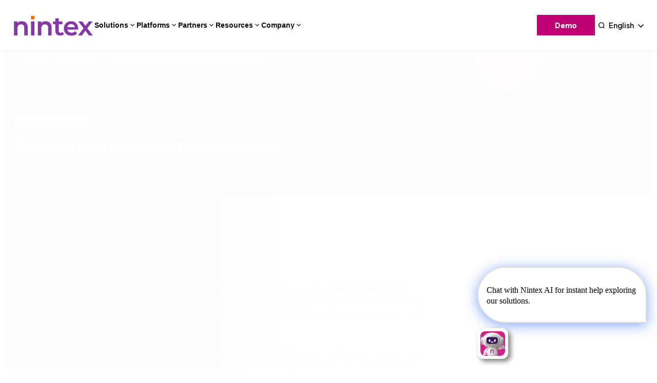

--- FILE ---
content_type: text/html; charset=UTF-8
request_url: https://www.nintex.com/resources/1020_wf_amer_nwc-launch-day-1_wbr/
body_size: 89074
content:
<!DOCTYPE html>
<html lang="en-US">
<head>
	<meta charset="UTF-8" /><script type="text/javascript">(window.NREUM||(NREUM={})).init={privacy:{cookies_enabled:true},ajax:{deny_list:["bam.nr-data.net"]},feature_flags:["soft_nav"],distributed_tracing:{enabled:true}};(window.NREUM||(NREUM={})).loader_config={agentID:"1103406340",accountID:"6616458",trustKey:"6616458",xpid:"UgAGV1JWABABVFRXDgYCU1AF",licenseKey:"NRJS-c1cf7f7bf09498584c9",applicationID:"1055975544",browserID:"1103406340"};;/*! For license information please see nr-loader-spa-1.303.0.min.js.LICENSE.txt */
(()=>{var e,t,r={384:(e,t,r)=>{"use strict";r.d(t,{NT:()=>s,US:()=>d,Zm:()=>a,bQ:()=>u,dV:()=>c,pV:()=>l});var n=r(6154),i=r(1863),o=r(1910);const s={beacon:"bam.nr-data.net",errorBeacon:"bam.nr-data.net"};function a(){return n.gm.NREUM||(n.gm.NREUM={}),void 0===n.gm.newrelic&&(n.gm.newrelic=n.gm.NREUM),n.gm.NREUM}function c(){let e=a();return e.o||(e.o={ST:n.gm.setTimeout,SI:n.gm.setImmediate||n.gm.setInterval,CT:n.gm.clearTimeout,XHR:n.gm.XMLHttpRequest,REQ:n.gm.Request,EV:n.gm.Event,PR:n.gm.Promise,MO:n.gm.MutationObserver,FETCH:n.gm.fetch,WS:n.gm.WebSocket},(0,o.i)(...Object.values(e.o))),e}function u(e,t){let r=a();r.initializedAgents??={},t.initializedAt={ms:(0,i.t)(),date:new Date},r.initializedAgents[e]=t}function d(e,t){a()[e]=t}function l(){return function(){let e=a();const t=e.info||{};e.info={beacon:s.beacon,errorBeacon:s.errorBeacon,...t}}(),function(){let e=a();const t=e.init||{};e.init={...t}}(),c(),function(){let e=a();const t=e.loader_config||{};e.loader_config={...t}}(),a()}},782:(e,t,r)=>{"use strict";r.d(t,{T:()=>n});const n=r(860).K7.pageViewTiming},860:(e,t,r)=>{"use strict";r.d(t,{$J:()=>d,K7:()=>c,P3:()=>u,XX:()=>i,Yy:()=>a,df:()=>o,qY:()=>n,v4:()=>s});const n="events",i="jserrors",o="browser/blobs",s="rum",a="browser/logs",c={ajax:"ajax",genericEvents:"generic_events",jserrors:i,logging:"logging",metrics:"metrics",pageAction:"page_action",pageViewEvent:"page_view_event",pageViewTiming:"page_view_timing",sessionReplay:"session_replay",sessionTrace:"session_trace",softNav:"soft_navigations",spa:"spa"},u={[c.pageViewEvent]:1,[c.pageViewTiming]:2,[c.metrics]:3,[c.jserrors]:4,[c.spa]:5,[c.ajax]:6,[c.sessionTrace]:7,[c.softNav]:8,[c.sessionReplay]:9,[c.logging]:10,[c.genericEvents]:11},d={[c.pageViewEvent]:s,[c.pageViewTiming]:n,[c.ajax]:n,[c.spa]:n,[c.softNav]:n,[c.metrics]:i,[c.jserrors]:i,[c.sessionTrace]:o,[c.sessionReplay]:o,[c.logging]:a,[c.genericEvents]:"ins"}},944:(e,t,r)=>{"use strict";r.d(t,{R:()=>i});var n=r(3241);function i(e,t){"function"==typeof console.debug&&(console.debug("New Relic Warning: https://github.com/newrelic/newrelic-browser-agent/blob/main/docs/warning-codes.md#".concat(e),t),(0,n.W)({agentIdentifier:null,drained:null,type:"data",name:"warn",feature:"warn",data:{code:e,secondary:t}}))}},993:(e,t,r)=>{"use strict";r.d(t,{A$:()=>o,ET:()=>s,TZ:()=>a,p_:()=>i});var n=r(860);const i={ERROR:"ERROR",WARN:"WARN",INFO:"INFO",DEBUG:"DEBUG",TRACE:"TRACE"},o={OFF:0,ERROR:1,WARN:2,INFO:3,DEBUG:4,TRACE:5},s="log",a=n.K7.logging},1687:(e,t,r)=>{"use strict";r.d(t,{Ak:()=>u,Ze:()=>f,x3:()=>d});var n=r(3241),i=r(7836),o=r(3606),s=r(860),a=r(2646);const c={};function u(e,t){const r={staged:!1,priority:s.P3[t]||0};l(e),c[e].get(t)||c[e].set(t,r)}function d(e,t){e&&c[e]&&(c[e].get(t)&&c[e].delete(t),p(e,t,!1),c[e].size&&h(e))}function l(e){if(!e)throw new Error("agentIdentifier required");c[e]||(c[e]=new Map)}function f(e="",t="feature",r=!1){if(l(e),!e||!c[e].get(t)||r)return p(e,t);c[e].get(t).staged=!0,h(e)}function h(e){const t=Array.from(c[e]);t.every(([e,t])=>t.staged)&&(t.sort((e,t)=>e[1].priority-t[1].priority),t.forEach(([t])=>{c[e].delete(t),p(e,t)}))}function p(e,t,r=!0){const s=e?i.ee.get(e):i.ee,c=o.i.handlers;if(!s.aborted&&s.backlog&&c){if((0,n.W)({agentIdentifier:e,type:"lifecycle",name:"drain",feature:t}),r){const e=s.backlog[t],r=c[t];if(r){for(let t=0;e&&t<e.length;++t)g(e[t],r);Object.entries(r).forEach(([e,t])=>{Object.values(t||{}).forEach(t=>{t[0]?.on&&t[0]?.context()instanceof a.y&&t[0].on(e,t[1])})})}}s.isolatedBacklog||delete c[t],s.backlog[t]=null,s.emit("drain-"+t,[])}}function g(e,t){var r=e[1];Object.values(t[r]||{}).forEach(t=>{var r=e[0];if(t[0]===r){var n=t[1],i=e[3],o=e[2];n.apply(i,o)}})}},1741:(e,t,r)=>{"use strict";r.d(t,{W:()=>o});var n=r(944),i=r(4261);class o{#e(e,...t){if(this[e]!==o.prototype[e])return this[e](...t);(0,n.R)(35,e)}addPageAction(e,t){return this.#e(i.hG,e,t)}register(e){return this.#e(i.eY,e)}recordCustomEvent(e,t){return this.#e(i.fF,e,t)}setPageViewName(e,t){return this.#e(i.Fw,e,t)}setCustomAttribute(e,t,r){return this.#e(i.cD,e,t,r)}noticeError(e,t){return this.#e(i.o5,e,t)}setUserId(e){return this.#e(i.Dl,e)}setApplicationVersion(e){return this.#e(i.nb,e)}setErrorHandler(e){return this.#e(i.bt,e)}addRelease(e,t){return this.#e(i.k6,e,t)}log(e,t){return this.#e(i.$9,e,t)}start(){return this.#e(i.d3)}finished(e){return this.#e(i.BL,e)}recordReplay(){return this.#e(i.CH)}pauseReplay(){return this.#e(i.Tb)}addToTrace(e){return this.#e(i.U2,e)}setCurrentRouteName(e){return this.#e(i.PA,e)}interaction(e){return this.#e(i.dT,e)}wrapLogger(e,t,r){return this.#e(i.Wb,e,t,r)}measure(e,t){return this.#e(i.V1,e,t)}consent(e){return this.#e(i.Pv,e)}}},1863:(e,t,r)=>{"use strict";function n(){return Math.floor(performance.now())}r.d(t,{t:()=>n})},1910:(e,t,r)=>{"use strict";r.d(t,{i:()=>o});var n=r(944);const i=new Map;function o(...e){return e.every(e=>{if(i.has(e))return i.get(e);const t="function"==typeof e&&e.toString().includes("[native code]");return t||(0,n.R)(64,e?.name||e?.toString()),i.set(e,t),t})}},2555:(e,t,r)=>{"use strict";r.d(t,{D:()=>a,f:()=>s});var n=r(384),i=r(8122);const o={beacon:n.NT.beacon,errorBeacon:n.NT.errorBeacon,licenseKey:void 0,applicationID:void 0,sa:void 0,queueTime:void 0,applicationTime:void 0,ttGuid:void 0,user:void 0,account:void 0,product:void 0,extra:void 0,jsAttributes:{},userAttributes:void 0,atts:void 0,transactionName:void 0,tNamePlain:void 0};function s(e){try{return!!e.licenseKey&&!!e.errorBeacon&&!!e.applicationID}catch(e){return!1}}const a=e=>(0,i.a)(e,o)},2614:(e,t,r)=>{"use strict";r.d(t,{BB:()=>s,H3:()=>n,g:()=>u,iL:()=>c,tS:()=>a,uh:()=>i,wk:()=>o});const n="NRBA",i="SESSION",o=144e5,s=18e5,a={STARTED:"session-started",PAUSE:"session-pause",RESET:"session-reset",RESUME:"session-resume",UPDATE:"session-update"},c={SAME_TAB:"same-tab",CROSS_TAB:"cross-tab"},u={OFF:0,FULL:1,ERROR:2}},2646:(e,t,r)=>{"use strict";r.d(t,{y:()=>n});class n{constructor(e){this.contextId=e}}},2843:(e,t,r)=>{"use strict";r.d(t,{u:()=>i});var n=r(3878);function i(e,t=!1,r,i){(0,n.DD)("visibilitychange",function(){if(t)return void("hidden"===document.visibilityState&&e());e(document.visibilityState)},r,i)}},3241:(e,t,r)=>{"use strict";r.d(t,{W:()=>o});var n=r(6154);const i="newrelic";function o(e={}){try{n.gm.dispatchEvent(new CustomEvent(i,{detail:e}))}catch(e){}}},3304:(e,t,r)=>{"use strict";r.d(t,{A:()=>o});var n=r(7836);const i=()=>{const e=new WeakSet;return(t,r)=>{if("object"==typeof r&&null!==r){if(e.has(r))return;e.add(r)}return r}};function o(e){try{return JSON.stringify(e,i())??""}catch(e){try{n.ee.emit("internal-error",[e])}catch(e){}return""}}},3333:(e,t,r)=>{"use strict";r.d(t,{$v:()=>d,TZ:()=>n,Xh:()=>c,Zp:()=>i,kd:()=>u,mq:()=>a,nf:()=>s,qN:()=>o});const n=r(860).K7.genericEvents,i=["auxclick","click","copy","keydown","paste","scrollend"],o=["focus","blur"],s=4,a=1e3,c=2e3,u=["PageAction","UserAction","BrowserPerformance"],d={RESOURCES:"experimental.resources",REGISTER:"register"}},3434:(e,t,r)=>{"use strict";r.d(t,{Jt:()=>o,YM:()=>u});var n=r(7836),i=r(5607);const o="nr@original:".concat(i.W),s=50;var a=Object.prototype.hasOwnProperty,c=!1;function u(e,t){return e||(e=n.ee),r.inPlace=function(e,t,n,i,o){n||(n="");const s="-"===n.charAt(0);for(let a=0;a<t.length;a++){const c=t[a],u=e[c];l(u)||(e[c]=r(u,s?c+n:n,i,c,o))}},r.flag=o,r;function r(t,r,n,c,u){return l(t)?t:(r||(r=""),nrWrapper[o]=t,function(e,t,r){if(Object.defineProperty&&Object.keys)try{return Object.keys(e).forEach(function(r){Object.defineProperty(t,r,{get:function(){return e[r]},set:function(t){return e[r]=t,t}})}),t}catch(e){d([e],r)}for(var n in e)a.call(e,n)&&(t[n]=e[n])}(t,nrWrapper,e),nrWrapper);function nrWrapper(){var o,a,l,f;let h;try{a=this,o=[...arguments],l="function"==typeof n?n(o,a):n||{}}catch(t){d([t,"",[o,a,c],l],e)}i(r+"start",[o,a,c],l,u);const p=performance.now();let g;try{return f=t.apply(a,o),g=performance.now(),f}catch(e){throw g=performance.now(),i(r+"err",[o,a,e],l,u),h=e,h}finally{const e=g-p,t={start:p,end:g,duration:e,isLongTask:e>=s,methodName:c,thrownError:h};t.isLongTask&&i("long-task",[t,a],l,u),i(r+"end",[o,a,f],l,u)}}}function i(r,n,i,o){if(!c||t){var s=c;c=!0;try{e.emit(r,n,i,t,o)}catch(t){d([t,r,n,i],e)}c=s}}}function d(e,t){t||(t=n.ee);try{t.emit("internal-error",e)}catch(e){}}function l(e){return!(e&&"function"==typeof e&&e.apply&&!e[o])}},3606:(e,t,r)=>{"use strict";r.d(t,{i:()=>o});var n=r(9908);o.on=s;var i=o.handlers={};function o(e,t,r,o){s(o||n.d,i,e,t,r)}function s(e,t,r,i,o){o||(o="feature"),e||(e=n.d);var s=t[o]=t[o]||{};(s[r]=s[r]||[]).push([e,i])}},3738:(e,t,r)=>{"use strict";r.d(t,{He:()=>i,Kp:()=>a,Lc:()=>u,Rz:()=>d,TZ:()=>n,bD:()=>o,d3:()=>s,jx:()=>l,sl:()=>f,uP:()=>c});const n=r(860).K7.sessionTrace,i="bstResource",o="resource",s="-start",a="-end",c="fn"+s,u="fn"+a,d="pushState",l=1e3,f=3e4},3785:(e,t,r)=>{"use strict";r.d(t,{R:()=>c,b:()=>u});var n=r(9908),i=r(1863),o=r(860),s=r(8154),a=r(993);function c(e,t,r={},c=a.p_.INFO,u,d=(0,i.t)()){(0,n.p)(s.xV,["API/logging/".concat(c.toLowerCase(),"/called")],void 0,o.K7.metrics,e),(0,n.p)(a.ET,[d,t,r,c,u],void 0,o.K7.logging,e)}function u(e){return"string"==typeof e&&Object.values(a.p_).some(t=>t===e.toUpperCase().trim())}},3878:(e,t,r)=>{"use strict";function n(e,t){return{capture:e,passive:!1,signal:t}}function i(e,t,r=!1,i){window.addEventListener(e,t,n(r,i))}function o(e,t,r=!1,i){document.addEventListener(e,t,n(r,i))}r.d(t,{DD:()=>o,jT:()=>n,sp:()=>i})},3962:(e,t,r)=>{"use strict";r.d(t,{AM:()=>s,O2:()=>l,OV:()=>o,Qu:()=>f,TZ:()=>c,ih:()=>h,pP:()=>a,t1:()=>d,tC:()=>i,wD:()=>u});var n=r(860);const i=["click","keydown","submit"],o="popstate",s="api",a="initialPageLoad",c=n.K7.softNav,u=5e3,d=500,l={INITIAL_PAGE_LOAD:"",ROUTE_CHANGE:1,UNSPECIFIED:2},f={INTERACTION:1,AJAX:2,CUSTOM_END:3,CUSTOM_TRACER:4},h={IP:"in progress",PF:"pending finish",FIN:"finished",CAN:"cancelled"}},4234:(e,t,r)=>{"use strict";r.d(t,{W:()=>o});var n=r(7836),i=r(1687);class o{constructor(e,t){this.agentIdentifier=e,this.ee=n.ee.get(e),this.featureName=t,this.blocked=!1}deregisterDrain(){(0,i.x3)(this.agentIdentifier,this.featureName)}}},4261:(e,t,r)=>{"use strict";r.d(t,{$9:()=>d,BL:()=>c,CH:()=>p,Dl:()=>R,Fw:()=>w,PA:()=>v,Pl:()=>n,Pv:()=>A,Tb:()=>f,U2:()=>s,V1:()=>E,Wb:()=>T,bt:()=>y,cD:()=>b,d3:()=>x,dT:()=>u,eY:()=>g,fF:()=>h,hG:()=>o,hw:()=>i,k6:()=>a,nb:()=>m,o5:()=>l});const n="api-",i=n+"ixn-",o="addPageAction",s="addToTrace",a="addRelease",c="finished",u="interaction",d="log",l="noticeError",f="pauseReplay",h="recordCustomEvent",p="recordReplay",g="register",m="setApplicationVersion",v="setCurrentRouteName",b="setCustomAttribute",y="setErrorHandler",w="setPageViewName",R="setUserId",x="start",T="wrapLogger",E="measure",A="consent"},4387:(e,t,r)=>{"use strict";function n(e={}){return!(!e.id||!e.name)}function i(e){return"string"==typeof e&&e.trim().length<501||"number"==typeof e}function o(e,t){if(2!==t?.harvestEndpointVersion)return{};const r=t.agentRef.runtime.appMetadata.agents[0].entityGuid;return n(e)?{"mfe.id":e.id,"mfe.name":e.name,eventSource:e.eventSource,"parent.id":e.parent?.id||r}:{"entity.guid":r,appId:t.agentRef.info.applicationID}}r.d(t,{Ux:()=>o,c7:()=>n,yo:()=>i})},5205:(e,t,r)=>{"use strict";r.d(t,{j:()=>_});var n=r(384),i=r(1741);var o=r(2555),s=r(3333);const a=e=>{if(!e||"string"!=typeof e)return!1;try{document.createDocumentFragment().querySelector(e)}catch{return!1}return!0};var c=r(2614),u=r(944),d=r(8122);const l="[data-nr-mask]",f=e=>(0,d.a)(e,(()=>{const e={feature_flags:[],experimental:{allow_registered_children:!1,resources:!1},mask_selector:"*",block_selector:"[data-nr-block]",mask_input_options:{color:!1,date:!1,"datetime-local":!1,email:!1,month:!1,number:!1,range:!1,search:!1,tel:!1,text:!1,time:!1,url:!1,week:!1,textarea:!1,select:!1,password:!0}};return{ajax:{deny_list:void 0,block_internal:!0,enabled:!0,autoStart:!0},api:{get allow_registered_children(){return e.feature_flags.includes(s.$v.REGISTER)||e.experimental.allow_registered_children},set allow_registered_children(t){e.experimental.allow_registered_children=t},duplicate_registered_data:!1},browser_consent_mode:{enabled:!1},distributed_tracing:{enabled:void 0,exclude_newrelic_header:void 0,cors_use_newrelic_header:void 0,cors_use_tracecontext_headers:void 0,allowed_origins:void 0},get feature_flags(){return e.feature_flags},set feature_flags(t){e.feature_flags=t},generic_events:{enabled:!0,autoStart:!0},harvest:{interval:30},jserrors:{enabled:!0,autoStart:!0},logging:{enabled:!0,autoStart:!0},metrics:{enabled:!0,autoStart:!0},obfuscate:void 0,page_action:{enabled:!0},page_view_event:{enabled:!0,autoStart:!0},page_view_timing:{enabled:!0,autoStart:!0},performance:{capture_marks:!1,capture_measures:!1,capture_detail:!0,resources:{get enabled(){return e.feature_flags.includes(s.$v.RESOURCES)||e.experimental.resources},set enabled(t){e.experimental.resources=t},asset_types:[],first_party_domains:[],ignore_newrelic:!0}},privacy:{cookies_enabled:!0},proxy:{assets:void 0,beacon:void 0},session:{expiresMs:c.wk,inactiveMs:c.BB},session_replay:{autoStart:!0,enabled:!1,preload:!1,sampling_rate:10,error_sampling_rate:100,collect_fonts:!1,inline_images:!1,fix_stylesheets:!0,mask_all_inputs:!0,get mask_text_selector(){return e.mask_selector},set mask_text_selector(t){a(t)?e.mask_selector="".concat(t,",").concat(l):""===t||null===t?e.mask_selector=l:(0,u.R)(5,t)},get block_class(){return"nr-block"},get ignore_class(){return"nr-ignore"},get mask_text_class(){return"nr-mask"},get block_selector(){return e.block_selector},set block_selector(t){a(t)?e.block_selector+=",".concat(t):""!==t&&(0,u.R)(6,t)},get mask_input_options(){return e.mask_input_options},set mask_input_options(t){t&&"object"==typeof t?e.mask_input_options={...t,password:!0}:(0,u.R)(7,t)}},session_trace:{enabled:!0,autoStart:!0},soft_navigations:{enabled:!0,autoStart:!0},spa:{enabled:!0,autoStart:!0},ssl:void 0,user_actions:{enabled:!0,elementAttributes:["id","className","tagName","type"]}}})());var h=r(6154),p=r(9324);let g=0;const m={buildEnv:p.F3,distMethod:p.Xs,version:p.xv,originTime:h.WN},v={consented:!1},b={appMetadata:{},get consented(){return this.session?.state?.consent||v.consented},set consented(e){v.consented=e},customTransaction:void 0,denyList:void 0,disabled:!1,harvester:void 0,isolatedBacklog:!1,isRecording:!1,loaderType:void 0,maxBytes:3e4,obfuscator:void 0,onerror:void 0,ptid:void 0,releaseIds:{},session:void 0,timeKeeper:void 0,registeredEntities:[],jsAttributesMetadata:{bytes:0},get harvestCount(){return++g}},y=e=>{const t=(0,d.a)(e,b),r=Object.keys(m).reduce((e,t)=>(e[t]={value:m[t],writable:!1,configurable:!0,enumerable:!0},e),{});return Object.defineProperties(t,r)};var w=r(5701);const R=e=>{const t=e.startsWith("http");e+="/",r.p=t?e:"https://"+e};var x=r(7836),T=r(3241);const E={accountID:void 0,trustKey:void 0,agentID:void 0,licenseKey:void 0,applicationID:void 0,xpid:void 0},A=e=>(0,d.a)(e,E),S=new Set;function _(e,t={},r,s){let{init:a,info:c,loader_config:u,runtime:d={},exposed:l=!0}=t;if(!c){const e=(0,n.pV)();a=e.init,c=e.info,u=e.loader_config}e.init=f(a||{}),e.loader_config=A(u||{}),c.jsAttributes??={},h.bv&&(c.jsAttributes.isWorker=!0),e.info=(0,o.D)(c);const p=e.init,g=[c.beacon,c.errorBeacon];S.has(e.agentIdentifier)||(p.proxy.assets&&(R(p.proxy.assets),g.push(p.proxy.assets)),p.proxy.beacon&&g.push(p.proxy.beacon),e.beacons=[...g],function(e){const t=(0,n.pV)();Object.getOwnPropertyNames(i.W.prototype).forEach(r=>{const n=i.W.prototype[r];if("function"!=typeof n||"constructor"===n)return;let o=t[r];e[r]&&!1!==e.exposed&&"micro-agent"!==e.runtime?.loaderType&&(t[r]=(...t)=>{const n=e[r](...t);return o?o(...t):n})})}(e),(0,n.US)("activatedFeatures",w.B),e.runSoftNavOverSpa&&=!0===p.soft_navigations.enabled&&p.feature_flags.includes("soft_nav")),d.denyList=[...p.ajax.deny_list||[],...p.ajax.block_internal?g:[]],d.ptid=e.agentIdentifier,d.loaderType=r,e.runtime=y(d),S.has(e.agentIdentifier)||(e.ee=x.ee.get(e.agentIdentifier),e.exposed=l,(0,T.W)({agentIdentifier:e.agentIdentifier,drained:!!w.B?.[e.agentIdentifier],type:"lifecycle",name:"initialize",feature:void 0,data:e.config})),S.add(e.agentIdentifier)}},5270:(e,t,r)=>{"use strict";r.d(t,{Aw:()=>s,SR:()=>o,rF:()=>a});var n=r(384),i=r(7767);function o(e){return!!(0,n.dV)().o.MO&&(0,i.V)(e)&&!0===e?.session_trace.enabled}function s(e){return!0===e?.session_replay.preload&&o(e)}function a(e,t){try{if("string"==typeof t?.type){if("password"===t.type.toLowerCase())return"*".repeat(e?.length||0);if(void 0!==t?.dataset?.nrUnmask||t?.classList?.contains("nr-unmask"))return e}}catch(e){}return"string"==typeof e?e.replace(/[\S]/g,"*"):"*".repeat(e?.length||0)}},5289:(e,t,r)=>{"use strict";r.d(t,{GG:()=>o,Qr:()=>a,sB:()=>s});var n=r(3878);function i(){return"undefined"==typeof document||"complete"===document.readyState}function o(e,t){if(i())return e();(0,n.sp)("load",e,t)}function s(e){if(i())return e();(0,n.DD)("DOMContentLoaded",e)}function a(e){if(i())return e();(0,n.sp)("popstate",e)}},5607:(e,t,r)=>{"use strict";r.d(t,{W:()=>n});const n=(0,r(9566).bz)()},5701:(e,t,r)=>{"use strict";r.d(t,{B:()=>o,t:()=>s});var n=r(3241);const i=new Set,o={};function s(e,t){const r=t.agentIdentifier;o[r]??={},e&&"object"==typeof e&&(i.has(r)||(t.ee.emit("rumresp",[e]),o[r]=e,i.add(r),(0,n.W)({agentIdentifier:r,loaded:!0,drained:!0,type:"lifecycle",name:"load",feature:void 0,data:e})))}},6154:(e,t,r)=>{"use strict";r.d(t,{A4:()=>a,OF:()=>d,RI:()=>i,WN:()=>h,bv:()=>o,gm:()=>s,lR:()=>f,m:()=>u,mw:()=>c,sb:()=>l});var n=r(1863);const i="undefined"!=typeof window&&!!window.document,o="undefined"!=typeof WorkerGlobalScope&&("undefined"!=typeof self&&self instanceof WorkerGlobalScope&&self.navigator instanceof WorkerNavigator||"undefined"!=typeof globalThis&&globalThis instanceof WorkerGlobalScope&&globalThis.navigator instanceof WorkerNavigator),s=i?window:"undefined"!=typeof WorkerGlobalScope&&("undefined"!=typeof self&&self instanceof WorkerGlobalScope&&self||"undefined"!=typeof globalThis&&globalThis instanceof WorkerGlobalScope&&globalThis),a="complete"===s?.document?.readyState,c=Boolean("hidden"===s?.document?.visibilityState),u=""+s?.location,d=/iPad|iPhone|iPod/.test(s.navigator?.userAgent),l=d&&"undefined"==typeof SharedWorker,f=(()=>{const e=s.navigator?.userAgent?.match(/Firefox[/\s](\d+\.\d+)/);return Array.isArray(e)&&e.length>=2?+e[1]:0})(),h=Date.now()-(0,n.t)()},6344:(e,t,r)=>{"use strict";r.d(t,{BB:()=>d,Qb:()=>l,TZ:()=>i,Ug:()=>s,Vh:()=>o,_s:()=>a,bc:()=>u,yP:()=>c});var n=r(2614);const i=r(860).K7.sessionReplay,o="errorDuringReplay",s=.12,a={DomContentLoaded:0,Load:1,FullSnapshot:2,IncrementalSnapshot:3,Meta:4,Custom:5},c={[n.g.ERROR]:15e3,[n.g.FULL]:3e5,[n.g.OFF]:0},u={RESET:{message:"Session was reset",sm:"Reset"},IMPORT:{message:"Recorder failed to import",sm:"Import"},TOO_MANY:{message:"429: Too Many Requests",sm:"Too-Many"},TOO_BIG:{message:"Payload was too large",sm:"Too-Big"},CROSS_TAB:{message:"Session Entity was set to OFF on another tab",sm:"Cross-Tab"},ENTITLEMENTS:{message:"Session Replay is not allowed and will not be started",sm:"Entitlement"}},d=5e3,l={API:"api",RESUME:"resume",SWITCH_TO_FULL:"switchToFull",INITIALIZE:"initialize",PRELOAD:"preload"}},6389:(e,t,r)=>{"use strict";function n(e,t=500,r={}){const n=r?.leading||!1;let i;return(...r)=>{n&&void 0===i&&(e.apply(this,r),i=setTimeout(()=>{i=clearTimeout(i)},t)),n||(clearTimeout(i),i=setTimeout(()=>{e.apply(this,r)},t))}}function i(e){let t=!1;return(...r)=>{t||(t=!0,e.apply(this,r))}}r.d(t,{J:()=>i,s:()=>n})},6630:(e,t,r)=>{"use strict";r.d(t,{T:()=>n});const n=r(860).K7.pageViewEvent},6774:(e,t,r)=>{"use strict";r.d(t,{T:()=>n});const n=r(860).K7.jserrors},7295:(e,t,r)=>{"use strict";r.d(t,{Xv:()=>s,gX:()=>i,iW:()=>o});var n=[];function i(e){if(!e||o(e))return!1;if(0===n.length)return!0;for(var t=0;t<n.length;t++){var r=n[t];if("*"===r.hostname)return!1;if(a(r.hostname,e.hostname)&&c(r.pathname,e.pathname))return!1}return!0}function o(e){return void 0===e.hostname}function s(e){if(n=[],e&&e.length)for(var t=0;t<e.length;t++){let r=e[t];if(!r)continue;0===r.indexOf("http://")?r=r.substring(7):0===r.indexOf("https://")&&(r=r.substring(8));const i=r.indexOf("/");let o,s;i>0?(o=r.substring(0,i),s=r.substring(i)):(o=r,s="");let[a]=o.split(":");n.push({hostname:a,pathname:s})}}function a(e,t){return!(e.length>t.length)&&t.indexOf(e)===t.length-e.length}function c(e,t){return 0===e.indexOf("/")&&(e=e.substring(1)),0===t.indexOf("/")&&(t=t.substring(1)),""===e||e===t}},7378:(e,t,r)=>{"use strict";r.d(t,{$p:()=>x,BR:()=>b,Kp:()=>R,L3:()=>y,Lc:()=>c,NC:()=>o,SG:()=>d,TZ:()=>i,U6:()=>p,UT:()=>m,d3:()=>w,dT:()=>f,e5:()=>E,gx:()=>v,l9:()=>l,oW:()=>h,op:()=>g,rw:()=>u,tH:()=>A,uP:()=>a,wW:()=>T,xq:()=>s});var n=r(384);const i=r(860).K7.spa,o=["click","submit","keypress","keydown","keyup","change"],s=999,a="fn-start",c="fn-end",u="cb-start",d="api-ixn-",l="remaining",f="interaction",h="spaNode",p="jsonpNode",g="fetch-start",m="fetch-done",v="fetch-body-",b="jsonp-end",y=(0,n.dV)().o.ST,w="-start",R="-end",x="-body",T="cb"+R,E="jsTime",A="fetch"},7485:(e,t,r)=>{"use strict";r.d(t,{D:()=>i});var n=r(6154);function i(e){if(0===(e||"").indexOf("data:"))return{protocol:"data"};try{const t=new URL(e,location.href),r={port:t.port,hostname:t.hostname,pathname:t.pathname,search:t.search,protocol:t.protocol.slice(0,t.protocol.indexOf(":")),sameOrigin:t.protocol===n.gm?.location?.protocol&&t.host===n.gm?.location?.host};return r.port&&""!==r.port||("http:"===t.protocol&&(r.port="80"),"https:"===t.protocol&&(r.port="443")),r.pathname&&""!==r.pathname?r.pathname.startsWith("/")||(r.pathname="/".concat(r.pathname)):r.pathname="/",r}catch(e){return{}}}},7699:(e,t,r)=>{"use strict";r.d(t,{It:()=>o,KC:()=>a,No:()=>i,qh:()=>s});var n=r(860);const i=16e3,o=1e6,s="SESSION_ERROR",a={[n.K7.logging]:!0,[n.K7.genericEvents]:!1,[n.K7.jserrors]:!1,[n.K7.ajax]:!1}},7767:(e,t,r)=>{"use strict";r.d(t,{V:()=>i});var n=r(6154);const i=e=>n.RI&&!0===e?.privacy.cookies_enabled},7836:(e,t,r)=>{"use strict";r.d(t,{P:()=>a,ee:()=>c});var n=r(384),i=r(8990),o=r(2646),s=r(5607);const a="nr@context:".concat(s.W),c=function e(t,r){var n={},s={},d={},l=!1;try{l=16===r.length&&u.initializedAgents?.[r]?.runtime.isolatedBacklog}catch(e){}var f={on:p,addEventListener:p,removeEventListener:function(e,t){var r=n[e];if(!r)return;for(var i=0;i<r.length;i++)r[i]===t&&r.splice(i,1)},emit:function(e,r,n,i,o){!1!==o&&(o=!0);if(c.aborted&&!i)return;t&&o&&t.emit(e,r,n);var a=h(n);g(e).forEach(e=>{e.apply(a,r)});var u=v()[s[e]];u&&u.push([f,e,r,a]);return a},get:m,listeners:g,context:h,buffer:function(e,t){const r=v();if(t=t||"feature",f.aborted)return;Object.entries(e||{}).forEach(([e,n])=>{s[n]=t,t in r||(r[t]=[])})},abort:function(){f._aborted=!0,Object.keys(f.backlog).forEach(e=>{delete f.backlog[e]})},isBuffering:function(e){return!!v()[s[e]]},debugId:r,backlog:l?{}:t&&"object"==typeof t.backlog?t.backlog:{},isolatedBacklog:l};return Object.defineProperty(f,"aborted",{get:()=>{let e=f._aborted||!1;return e||(t&&(e=t.aborted),e)}}),f;function h(e){return e&&e instanceof o.y?e:e?(0,i.I)(e,a,()=>new o.y(a)):new o.y(a)}function p(e,t){n[e]=g(e).concat(t)}function g(e){return n[e]||[]}function m(t){return d[t]=d[t]||e(f,t)}function v(){return f.backlog}}(void 0,"globalEE"),u=(0,n.Zm)();u.ee||(u.ee=c)},8122:(e,t,r)=>{"use strict";r.d(t,{a:()=>i});var n=r(944);function i(e,t){try{if(!e||"object"!=typeof e)return(0,n.R)(3);if(!t||"object"!=typeof t)return(0,n.R)(4);const r=Object.create(Object.getPrototypeOf(t),Object.getOwnPropertyDescriptors(t)),o=0===Object.keys(r).length?e:r;for(let s in o)if(void 0!==e[s])try{if(null===e[s]){r[s]=null;continue}Array.isArray(e[s])&&Array.isArray(t[s])?r[s]=Array.from(new Set([...e[s],...t[s]])):"object"==typeof e[s]&&"object"==typeof t[s]?r[s]=i(e[s],t[s]):r[s]=e[s]}catch(e){r[s]||(0,n.R)(1,e)}return r}catch(e){(0,n.R)(2,e)}}},8139:(e,t,r)=>{"use strict";r.d(t,{u:()=>f});var n=r(7836),i=r(3434),o=r(8990),s=r(6154);const a={},c=s.gm.XMLHttpRequest,u="addEventListener",d="removeEventListener",l="nr@wrapped:".concat(n.P);function f(e){var t=function(e){return(e||n.ee).get("events")}(e);if(a[t.debugId]++)return t;a[t.debugId]=1;var r=(0,i.YM)(t,!0);function f(e){r.inPlace(e,[u,d],"-",p)}function p(e,t){return e[1]}return"getPrototypeOf"in Object&&(s.RI&&h(document,f),c&&h(c.prototype,f),h(s.gm,f)),t.on(u+"-start",function(e,t){var n=e[1];if(null!==n&&("function"==typeof n||"object"==typeof n)&&"newrelic"!==e[0]){var i=(0,o.I)(n,l,function(){var e={object:function(){if("function"!=typeof n.handleEvent)return;return n.handleEvent.apply(n,arguments)},function:n}[typeof n];return e?r(e,"fn-",null,e.name||"anonymous"):n});this.wrapped=e[1]=i}}),t.on(d+"-start",function(e){e[1]=this.wrapped||e[1]}),t}function h(e,t,...r){let n=e;for(;"object"==typeof n&&!Object.prototype.hasOwnProperty.call(n,u);)n=Object.getPrototypeOf(n);n&&t(n,...r)}},8154:(e,t,r)=>{"use strict";r.d(t,{z_:()=>o,XG:()=>a,TZ:()=>n,rs:()=>i,xV:()=>s});r(6154),r(9566),r(384);const n=r(860).K7.metrics,i="sm",o="cm",s="storeSupportabilityMetrics",a="storeEventMetrics"},8374:(e,t,r)=>{r.nc=(()=>{try{return document?.currentScript?.nonce}catch(e){}return""})()},8990:(e,t,r)=>{"use strict";r.d(t,{I:()=>i});var n=Object.prototype.hasOwnProperty;function i(e,t,r){if(n.call(e,t))return e[t];var i=r();if(Object.defineProperty&&Object.keys)try{return Object.defineProperty(e,t,{value:i,writable:!0,enumerable:!1}),i}catch(e){}return e[t]=i,i}},9300:(e,t,r)=>{"use strict";r.d(t,{T:()=>n});const n=r(860).K7.ajax},9324:(e,t,r)=>{"use strict";r.d(t,{AJ:()=>s,F3:()=>i,Xs:()=>o,Yq:()=>a,xv:()=>n});const n="1.303.0",i="PROD",o="CDN",s="@newrelic/rrweb",a="1.0.1"},9566:(e,t,r)=>{"use strict";r.d(t,{LA:()=>a,ZF:()=>c,bz:()=>s,el:()=>u});var n=r(6154);const i="xxxxxxxx-xxxx-4xxx-yxxx-xxxxxxxxxxxx";function o(e,t){return e?15&e[t]:16*Math.random()|0}function s(){const e=n.gm?.crypto||n.gm?.msCrypto;let t,r=0;return e&&e.getRandomValues&&(t=e.getRandomValues(new Uint8Array(30))),i.split("").map(e=>"x"===e?o(t,r++).toString(16):"y"===e?(3&o()|8).toString(16):e).join("")}function a(e){const t=n.gm?.crypto||n.gm?.msCrypto;let r,i=0;t&&t.getRandomValues&&(r=t.getRandomValues(new Uint8Array(e)));const s=[];for(var a=0;a<e;a++)s.push(o(r,i++).toString(16));return s.join("")}function c(){return a(16)}function u(){return a(32)}},9908:(e,t,r)=>{"use strict";r.d(t,{d:()=>n,p:()=>i});var n=r(7836).ee.get("handle");function i(e,t,r,i,o){o?(o.buffer([e],i),o.emit(e,t,r)):(n.buffer([e],i),n.emit(e,t,r))}}},n={};function i(e){var t=n[e];if(void 0!==t)return t.exports;var o=n[e]={exports:{}};return r[e](o,o.exports,i),o.exports}i.m=r,i.d=(e,t)=>{for(var r in t)i.o(t,r)&&!i.o(e,r)&&Object.defineProperty(e,r,{enumerable:!0,get:t[r]})},i.f={},i.e=e=>Promise.all(Object.keys(i.f).reduce((t,r)=>(i.f[r](e,t),t),[])),i.u=e=>({212:"nr-spa-compressor",249:"nr-spa-recorder",478:"nr-spa"}[e]+"-1.303.0.min.js"),i.o=(e,t)=>Object.prototype.hasOwnProperty.call(e,t),e={},t="NRBA-1.303.0.PROD:",i.l=(r,n,o,s)=>{if(e[r])e[r].push(n);else{var a,c;if(void 0!==o)for(var u=document.getElementsByTagName("script"),d=0;d<u.length;d++){var l=u[d];if(l.getAttribute("src")==r||l.getAttribute("data-webpack")==t+o){a=l;break}}if(!a){c=!0;var f={478:"sha512-Q1pLqcoiNmLHv0rtq3wFkJBA3kofBdRJl0ExDl0mTuAoCBd0qe/1J0XWrDlQKuNlUryL6aZfVkAMPLmoikWIoQ==",249:"sha512-695ZzudsxlMtHKnpDNvkMlJd3tdMtY03IQKVCw9SX12tjUC+f7Nrx5tnWO72Vg9RFf6DSY6wVmM3cEkRM12kkQ==",212:"sha512-18Gx1wIBsppcn0AnKFhwgw4IciNgFxiw3J74W393Ape+wtg4hlg7t6SBKsIE/Dk/tfl2yltgcgBFvYRs283AFg=="};(a=document.createElement("script")).charset="utf-8",i.nc&&a.setAttribute("nonce",i.nc),a.setAttribute("data-webpack",t+o),a.src=r,0!==a.src.indexOf(window.location.origin+"/")&&(a.crossOrigin="anonymous"),f[s]&&(a.integrity=f[s])}e[r]=[n];var h=(t,n)=>{a.onerror=a.onload=null,clearTimeout(p);var i=e[r];if(delete e[r],a.parentNode&&a.parentNode.removeChild(a),i&&i.forEach(e=>e(n)),t)return t(n)},p=setTimeout(h.bind(null,void 0,{type:"timeout",target:a}),12e4);a.onerror=h.bind(null,a.onerror),a.onload=h.bind(null,a.onload),c&&document.head.appendChild(a)}},i.r=e=>{"undefined"!=typeof Symbol&&Symbol.toStringTag&&Object.defineProperty(e,Symbol.toStringTag,{value:"Module"}),Object.defineProperty(e,"__esModule",{value:!0})},i.p="https://js-agent.newrelic.com/",(()=>{var e={38:0,788:0};i.f.j=(t,r)=>{var n=i.o(e,t)?e[t]:void 0;if(0!==n)if(n)r.push(n[2]);else{var o=new Promise((r,i)=>n=e[t]=[r,i]);r.push(n[2]=o);var s=i.p+i.u(t),a=new Error;i.l(s,r=>{if(i.o(e,t)&&(0!==(n=e[t])&&(e[t]=void 0),n)){var o=r&&("load"===r.type?"missing":r.type),s=r&&r.target&&r.target.src;a.message="Loading chunk "+t+" failed.\n("+o+": "+s+")",a.name="ChunkLoadError",a.type=o,a.request=s,n[1](a)}},"chunk-"+t,t)}};var t=(t,r)=>{var n,o,[s,a,c]=r,u=0;if(s.some(t=>0!==e[t])){for(n in a)i.o(a,n)&&(i.m[n]=a[n]);if(c)c(i)}for(t&&t(r);u<s.length;u++)o=s[u],i.o(e,o)&&e[o]&&e[o][0](),e[o]=0},r=self["webpackChunk:NRBA-1.303.0.PROD"]=self["webpackChunk:NRBA-1.303.0.PROD"]||[];r.forEach(t.bind(null,0)),r.push=t.bind(null,r.push.bind(r))})(),(()=>{"use strict";i(8374);var e=i(9566),t=i(1741);class r extends t.W{agentIdentifier=(0,e.LA)(16)}var n=i(860);const o=Object.values(n.K7);var s=i(5205);var a=i(9908),c=i(1863),u=i(4261),d=i(3241),l=i(944),f=i(5701),h=i(8154);function p(e,t,i,o){const s=o||i;!s||s[e]&&s[e]!==r.prototype[e]||(s[e]=function(){(0,a.p)(h.xV,["API/"+e+"/called"],void 0,n.K7.metrics,i.ee),(0,d.W)({agentIdentifier:i.agentIdentifier,drained:!!f.B?.[i.agentIdentifier],type:"data",name:"api",feature:u.Pl+e,data:{}});try{return t.apply(this,arguments)}catch(e){(0,l.R)(23,e)}})}function g(e,t,r,n,i){const o=e.info;null===r?delete o.jsAttributes[t]:o.jsAttributes[t]=r,(i||null===r)&&(0,a.p)(u.Pl+n,[(0,c.t)(),t,r],void 0,"session",e.ee)}var m=i(1687),v=i(4234),b=i(5289),y=i(6154),w=i(5270),R=i(7767),x=i(6389),T=i(7699);class E extends v.W{constructor(e,t){super(e.agentIdentifier,t),this.agentRef=e,this.abortHandler=void 0,this.featAggregate=void 0,this.loadedSuccessfully=void 0,this.onAggregateImported=new Promise(e=>{this.loadedSuccessfully=e}),this.deferred=Promise.resolve(),!1===e.init[this.featureName].autoStart?this.deferred=new Promise((t,r)=>{this.ee.on("manual-start-all",(0,x.J)(()=>{(0,m.Ak)(e.agentIdentifier,this.featureName),t()}))}):(0,m.Ak)(e.agentIdentifier,t)}importAggregator(e,t,r={}){if(this.featAggregate)return;const n=async()=>{let n;await this.deferred;try{if((0,R.V)(e.init)){const{setupAgentSession:t}=await i.e(478).then(i.bind(i,8766));n=t(e)}}catch(e){(0,l.R)(20,e),this.ee.emit("internal-error",[e]),(0,a.p)(T.qh,[e],void 0,this.featureName,this.ee)}try{if(!this.#t(this.featureName,n,e.init))return(0,m.Ze)(this.agentIdentifier,this.featureName),void this.loadedSuccessfully(!1);const{Aggregate:i}=await t();this.featAggregate=new i(e,r),e.runtime.harvester.initializedAggregates.push(this.featAggregate),this.loadedSuccessfully(!0)}catch(e){(0,l.R)(34,e),this.abortHandler?.(),(0,m.Ze)(this.agentIdentifier,this.featureName,!0),this.loadedSuccessfully(!1),this.ee&&this.ee.abort()}};y.RI?(0,b.GG)(()=>n(),!0):n()}#t(e,t,r){if(this.blocked)return!1;switch(e){case n.K7.sessionReplay:return(0,w.SR)(r)&&!!t;case n.K7.sessionTrace:return!!t;default:return!0}}}var A=i(6630),S=i(2614);class _ extends E{static featureName=A.T;constructor(e){var t;super(e,A.T),this.setupInspectionEvents(e.agentIdentifier),t=e,p(u.Fw,function(e,r){"string"==typeof e&&("/"!==e.charAt(0)&&(e="/"+e),t.runtime.customTransaction=(r||"http://custom.transaction")+e,(0,a.p)(u.Pl+u.Fw,[(0,c.t)()],void 0,void 0,t.ee))},t),this.importAggregator(e,()=>i.e(478).then(i.bind(i,1983)))}setupInspectionEvents(e){const t=(t,r)=>{t&&(0,d.W)({agentIdentifier:e,timeStamp:t.timeStamp,loaded:"complete"===t.target.readyState,type:"window",name:r,data:t.target.location+""})};(0,b.sB)(e=>{t(e,"DOMContentLoaded")}),(0,b.GG)(e=>{t(e,"load")}),(0,b.Qr)(e=>{t(e,"navigate")}),this.ee.on(S.tS.UPDATE,(t,r)=>{(0,d.W)({agentIdentifier:e,type:"lifecycle",name:"session",data:r})})}}var O=i(384);var N=i(2843),I=i(3878),P=i(782);class j extends E{static featureName=P.T;constructor(e){super(e,P.T),y.RI&&((0,N.u)(()=>(0,a.p)("docHidden",[(0,c.t)()],void 0,P.T,this.ee),!0),(0,I.sp)("pagehide",()=>(0,a.p)("winPagehide",[(0,c.t)()],void 0,P.T,this.ee)),this.importAggregator(e,()=>i.e(478).then(i.bind(i,9917))))}}class k extends E{static featureName=h.TZ;constructor(e){super(e,h.TZ),y.RI&&document.addEventListener("securitypolicyviolation",e=>{(0,a.p)(h.xV,["Generic/CSPViolation/Detected"],void 0,this.featureName,this.ee)}),this.importAggregator(e,()=>i.e(478).then(i.bind(i,6555)))}}var C=i(6774),L=i(3304);class H{constructor(e,t,r,n,i){this.name="UncaughtError",this.message="string"==typeof e?e:(0,L.A)(e),this.sourceURL=t,this.line=r,this.column=n,this.__newrelic=i}}function M(e){return U(e)?e:new H(void 0!==e?.message?e.message:e,e?.filename||e?.sourceURL,e?.lineno||e?.line,e?.colno||e?.col,e?.__newrelic,e?.cause)}function K(e){const t="Unhandled Promise Rejection: ";if(!e?.reason)return;if(U(e.reason)){try{e.reason.message.startsWith(t)||(e.reason.message=t+e.reason.message)}catch(e){}return M(e.reason)}const r=M(e.reason);return(r.message||"").startsWith(t)||(r.message=t+r.message),r}function D(e){if(e.error instanceof SyntaxError&&!/:\d+$/.test(e.error.stack?.trim())){const t=new H(e.message,e.filename,e.lineno,e.colno,e.error.__newrelic,e.cause);return t.name=SyntaxError.name,t}return U(e.error)?e.error:M(e)}function U(e){return e instanceof Error&&!!e.stack}function F(e,t,r,i,o=(0,c.t)()){"string"==typeof e&&(e=new Error(e)),(0,a.p)("err",[e,o,!1,t,r.runtime.isRecording,void 0,i],void 0,n.K7.jserrors,r.ee),(0,a.p)("uaErr",[],void 0,n.K7.genericEvents,r.ee)}var W=i(4387),B=i(993),V=i(3785);function G(e,{customAttributes:t={},level:r=B.p_.INFO}={},n,i,o=(0,c.t)()){(0,V.R)(n.ee,e,t,r,i,o)}function z(e,t,r,i,o=(0,c.t)()){(0,a.p)(u.Pl+u.hG,[o,e,t,i],void 0,n.K7.genericEvents,r.ee)}function Z(e,t,r,i,o=(0,c.t)()){const{start:s,end:d,customAttributes:f}=t||{},h={customAttributes:f||{}};if("object"!=typeof h.customAttributes||"string"!=typeof e||0===e.length)return void(0,l.R)(57);const p=(e,t)=>null==e?t:"number"==typeof e?e:e instanceof PerformanceMark?e.startTime:Number.NaN;if(h.start=p(s,0),h.end=p(d,o),Number.isNaN(h.start)||Number.isNaN(h.end))(0,l.R)(57);else{if(h.duration=h.end-h.start,!(h.duration<0))return(0,a.p)(u.Pl+u.V1,[h,e,i],void 0,n.K7.genericEvents,r.ee),h;(0,l.R)(58)}}function q(e,t={},r,i,o=(0,c.t)()){(0,a.p)(u.Pl+u.fF,[o,e,t,i],void 0,n.K7.genericEvents,r.ee)}function X(e){p(u.eY,function(t){return Y(e,t)},e)}function Y(e,t,r){const i={};(0,l.R)(54,"newrelic.register"),t||={},t.eventSource="MicroFrontendBrowserAgent",t.licenseKey||=e.info.licenseKey,t.blocked=!1,t.parent=r||{};let o=()=>{};const s=e.runtime.registeredEntities,u=s.find(({metadata:{target:{id:e,name:r}}})=>e===t.id);if(u)return u.metadata.target.name!==t.name&&(u.metadata.target.name=t.name),u;const d=e=>{t.blocked=!0,o=e};e.init.api.allow_registered_children||d((0,x.J)(()=>(0,l.R)(55))),(0,W.c7)(t)||d((0,x.J)(()=>(0,l.R)(48,t))),(0,W.yo)(t.id)&&(0,W.yo)(t.name)||d((0,x.J)(()=>(0,l.R)(48,t)));const f={addPageAction:(r,n={})=>m(z,[r,{...i,...n},e],t),log:(r,n={})=>m(G,[r,{...n,customAttributes:{...i,...n.customAttributes||{}}},e],t),measure:(r,n={})=>m(Z,[r,{...n,customAttributes:{...i,...n.customAttributes||{}}},e],t),noticeError:(r,n={})=>m(F,[r,{...i,...n},e],t),register:(t={})=>m(Y,[e,t],f.metadata.target),recordCustomEvent:(r,n={})=>m(q,[r,{...i,...n},e],t),setApplicationVersion:e=>g("application.version",e),setCustomAttribute:(e,t)=>g(e,t),setUserId:e=>g("enduser.id",e),metadata:{customAttributes:i,target:t}},p=()=>(t.blocked&&o(),t.blocked);p()||s.push(f);const g=(e,t)=>{p()||(i[e]=t)},m=(t,r,i)=>{if(p())return;const o=(0,c.t)();(0,a.p)(h.xV,["API/register/".concat(t.name,"/called")],void 0,n.K7.metrics,e.ee);try{return e.init.api.duplicate_registered_data&&"register"!==t.name&&t(...r,void 0,o),t(...r,i,o)}catch(e){(0,l.R)(50,e)}};return f}class J extends E{static featureName=C.T;constructor(e){var t;super(e,C.T),t=e,p(u.o5,(e,r)=>F(e,r,t),t),function(e){p(u.bt,function(t){e.runtime.onerror=t},e)}(e),function(e){let t=0;p(u.k6,function(e,r){++t>10||(this.runtime.releaseIds[e.slice(-200)]=(""+r).slice(-200))},e)}(e),X(e);try{this.removeOnAbort=new AbortController}catch(e){}this.ee.on("internal-error",(t,r)=>{this.abortHandler&&(0,a.p)("ierr",[M(t),(0,c.t)(),!0,{},e.runtime.isRecording,r],void 0,this.featureName,this.ee)}),y.gm.addEventListener("unhandledrejection",t=>{this.abortHandler&&(0,a.p)("err",[K(t),(0,c.t)(),!1,{unhandledPromiseRejection:1},e.runtime.isRecording],void 0,this.featureName,this.ee)},(0,I.jT)(!1,this.removeOnAbort?.signal)),y.gm.addEventListener("error",t=>{this.abortHandler&&(0,a.p)("err",[D(t),(0,c.t)(),!1,{},e.runtime.isRecording],void 0,this.featureName,this.ee)},(0,I.jT)(!1,this.removeOnAbort?.signal)),this.abortHandler=this.#r,this.importAggregator(e,()=>i.e(478).then(i.bind(i,2176)))}#r(){this.removeOnAbort?.abort(),this.abortHandler=void 0}}var Q=i(8990);let ee=1;function te(e){const t=typeof e;return!e||"object"!==t&&"function"!==t?-1:e===y.gm?0:(0,Q.I)(e,"nr@id",function(){return ee++})}function re(e){if("string"==typeof e&&e.length)return e.length;if("object"==typeof e){if("undefined"!=typeof ArrayBuffer&&e instanceof ArrayBuffer&&e.byteLength)return e.byteLength;if("undefined"!=typeof Blob&&e instanceof Blob&&e.size)return e.size;if(!("undefined"!=typeof FormData&&e instanceof FormData))try{return(0,L.A)(e).length}catch(e){return}}}var ne=i(8139),ie=i(7836),oe=i(3434);const se={},ae=["open","send"];function ce(e){var t=e||ie.ee;const r=function(e){return(e||ie.ee).get("xhr")}(t);if(void 0===y.gm.XMLHttpRequest)return r;if(se[r.debugId]++)return r;se[r.debugId]=1,(0,ne.u)(t);var n=(0,oe.YM)(r),i=y.gm.XMLHttpRequest,o=y.gm.MutationObserver,s=y.gm.Promise,a=y.gm.setInterval,c="readystatechange",u=["onload","onerror","onabort","onloadstart","onloadend","onprogress","ontimeout"],d=[],f=y.gm.XMLHttpRequest=function(e){const t=new i(e),o=r.context(t);try{r.emit("new-xhr",[t],o),t.addEventListener(c,(s=o,function(){var e=this;e.readyState>3&&!s.resolved&&(s.resolved=!0,r.emit("xhr-resolved",[],e)),n.inPlace(e,u,"fn-",b)}),(0,I.jT)(!1))}catch(e){(0,l.R)(15,e);try{r.emit("internal-error",[e])}catch(e){}}var s;return t};function h(e,t){n.inPlace(t,["onreadystatechange"],"fn-",b)}if(function(e,t){for(var r in e)t[r]=e[r]}(i,f),f.prototype=i.prototype,n.inPlace(f.prototype,ae,"-xhr-",b),r.on("send-xhr-start",function(e,t){h(e,t),function(e){d.push(e),o&&(p?p.then(v):a?a(v):(g=-g,m.data=g))}(t)}),r.on("open-xhr-start",h),o){var p=s&&s.resolve();if(!a&&!s){var g=1,m=document.createTextNode(g);new o(v).observe(m,{characterData:!0})}}else t.on("fn-end",function(e){e[0]&&e[0].type===c||v()});function v(){for(var e=0;e<d.length;e++)h(0,d[e]);d.length&&(d=[])}function b(e,t){return t}return r}var ue="fetch-",de=ue+"body-",le=["arrayBuffer","blob","json","text","formData"],fe=y.gm.Request,he=y.gm.Response,pe="prototype";const ge={};function me(e){const t=function(e){return(e||ie.ee).get("fetch")}(e);if(!(fe&&he&&y.gm.fetch))return t;if(ge[t.debugId]++)return t;function r(e,r,n){var i=e[r];"function"==typeof i&&(e[r]=function(){var e,r=[...arguments],o={};t.emit(n+"before-start",[r],o),o[ie.P]&&o[ie.P].dt&&(e=o[ie.P].dt);var s=i.apply(this,r);return t.emit(n+"start",[r,e],s),s.then(function(e){return t.emit(n+"end",[null,e],s),e},function(e){throw t.emit(n+"end",[e],s),e})})}return ge[t.debugId]=1,le.forEach(e=>{r(fe[pe],e,de),r(he[pe],e,de)}),r(y.gm,"fetch",ue),t.on(ue+"end",function(e,r){var n=this;if(r){var i=r.headers.get("content-length");null!==i&&(n.rxSize=i),t.emit(ue+"done",[null,r],n)}else t.emit(ue+"done",[e],n)}),t}var ve=i(7485);class be{constructor(e){this.agentRef=e}generateTracePayload(t){const r=this.agentRef.loader_config;if(!this.shouldGenerateTrace(t)||!r)return null;var n=(r.accountID||"").toString()||null,i=(r.agentID||"").toString()||null,o=(r.trustKey||"").toString()||null;if(!n||!i)return null;var s=(0,e.ZF)(),a=(0,e.el)(),c=Date.now(),u={spanId:s,traceId:a,timestamp:c};return(t.sameOrigin||this.isAllowedOrigin(t)&&this.useTraceContextHeadersForCors())&&(u.traceContextParentHeader=this.generateTraceContextParentHeader(s,a),u.traceContextStateHeader=this.generateTraceContextStateHeader(s,c,n,i,o)),(t.sameOrigin&&!this.excludeNewrelicHeader()||!t.sameOrigin&&this.isAllowedOrigin(t)&&this.useNewrelicHeaderForCors())&&(u.newrelicHeader=this.generateTraceHeader(s,a,c,n,i,o)),u}generateTraceContextParentHeader(e,t){return"00-"+t+"-"+e+"-01"}generateTraceContextStateHeader(e,t,r,n,i){return i+"@nr=0-1-"+r+"-"+n+"-"+e+"----"+t}generateTraceHeader(e,t,r,n,i,o){if(!("function"==typeof y.gm?.btoa))return null;var s={v:[0,1],d:{ty:"Browser",ac:n,ap:i,id:e,tr:t,ti:r}};return o&&n!==o&&(s.d.tk=o),btoa((0,L.A)(s))}shouldGenerateTrace(e){return this.agentRef.init?.distributed_tracing?.enabled&&this.isAllowedOrigin(e)}isAllowedOrigin(e){var t=!1;const r=this.agentRef.init?.distributed_tracing;if(e.sameOrigin)t=!0;else if(r?.allowed_origins instanceof Array)for(var n=0;n<r.allowed_origins.length;n++){var i=(0,ve.D)(r.allowed_origins[n]);if(e.hostname===i.hostname&&e.protocol===i.protocol&&e.port===i.port){t=!0;break}}return t}excludeNewrelicHeader(){var e=this.agentRef.init?.distributed_tracing;return!!e&&!!e.exclude_newrelic_header}useNewrelicHeaderForCors(){var e=this.agentRef.init?.distributed_tracing;return!!e&&!1!==e.cors_use_newrelic_header}useTraceContextHeadersForCors(){var e=this.agentRef.init?.distributed_tracing;return!!e&&!!e.cors_use_tracecontext_headers}}var ye=i(9300),we=i(7295);function Re(e){return"string"==typeof e?e:e instanceof(0,O.dV)().o.REQ?e.url:y.gm?.URL&&e instanceof URL?e.href:void 0}var xe=["load","error","abort","timeout"],Te=xe.length,Ee=(0,O.dV)().o.REQ,Ae=(0,O.dV)().o.XHR;const Se="X-NewRelic-App-Data";class _e extends E{static featureName=ye.T;constructor(e){super(e,ye.T),this.dt=new be(e),this.handler=(e,t,r,n)=>(0,a.p)(e,t,r,n,this.ee);try{const e={xmlhttprequest:"xhr",fetch:"fetch",beacon:"beacon"};y.gm?.performance?.getEntriesByType("resource").forEach(t=>{if(t.initiatorType in e&&0!==t.responseStatus){const r={status:t.responseStatus},i={rxSize:t.transferSize,duration:Math.floor(t.duration),cbTime:0};Oe(r,t.name),this.handler("xhr",[r,i,t.startTime,t.responseEnd,e[t.initiatorType]],void 0,n.K7.ajax)}})}catch(e){}me(this.ee),ce(this.ee),function(e,t,r,i){function o(e){var t=this;t.totalCbs=0,t.called=0,t.cbTime=0,t.end=E,t.ended=!1,t.xhrGuids={},t.lastSize=null,t.loadCaptureCalled=!1,t.params=this.params||{},t.metrics=this.metrics||{},t.latestLongtaskEnd=0,e.addEventListener("load",function(r){A(t,e)},(0,I.jT)(!1)),y.lR||e.addEventListener("progress",function(e){t.lastSize=e.loaded},(0,I.jT)(!1))}function s(e){this.params={method:e[0]},Oe(this,e[1]),this.metrics={}}function u(t,r){e.loader_config.xpid&&this.sameOrigin&&r.setRequestHeader("X-NewRelic-ID",e.loader_config.xpid);var n=i.generateTracePayload(this.parsedOrigin);if(n){var o=!1;n.newrelicHeader&&(r.setRequestHeader("newrelic",n.newrelicHeader),o=!0),n.traceContextParentHeader&&(r.setRequestHeader("traceparent",n.traceContextParentHeader),n.traceContextStateHeader&&r.setRequestHeader("tracestate",n.traceContextStateHeader),o=!0),o&&(this.dt=n)}}function d(e,r){var n=this.metrics,i=e[0],o=this;if(n&&i){var s=re(i);s&&(n.txSize=s)}this.startTime=(0,c.t)(),this.body=i,this.listener=function(e){try{"abort"!==e.type||o.loadCaptureCalled||(o.params.aborted=!0),("load"!==e.type||o.called===o.totalCbs&&(o.onloadCalled||"function"!=typeof r.onload)&&"function"==typeof o.end)&&o.end(r)}catch(e){try{t.emit("internal-error",[e])}catch(e){}}};for(var a=0;a<Te;a++)r.addEventListener(xe[a],this.listener,(0,I.jT)(!1))}function l(e,t,r){this.cbTime+=e,t?this.onloadCalled=!0:this.called+=1,this.called!==this.totalCbs||!this.onloadCalled&&"function"==typeof r.onload||"function"!=typeof this.end||this.end(r)}function f(e,t){var r=""+te(e)+!!t;this.xhrGuids&&!this.xhrGuids[r]&&(this.xhrGuids[r]=!0,this.totalCbs+=1)}function p(e,t){var r=""+te(e)+!!t;this.xhrGuids&&this.xhrGuids[r]&&(delete this.xhrGuids[r],this.totalCbs-=1)}function g(){this.endTime=(0,c.t)()}function m(e,r){r instanceof Ae&&"load"===e[0]&&t.emit("xhr-load-added",[e[1],e[2]],r)}function v(e,r){r instanceof Ae&&"load"===e[0]&&t.emit("xhr-load-removed",[e[1],e[2]],r)}function b(e,t,r){t instanceof Ae&&("onload"===r&&(this.onload=!0),("load"===(e[0]&&e[0].type)||this.onload)&&(this.xhrCbStart=(0,c.t)()))}function w(e,r){this.xhrCbStart&&t.emit("xhr-cb-time",[(0,c.t)()-this.xhrCbStart,this.onload,r],r)}function R(e){var t,r=e[1]||{};if("string"==typeof e[0]?0===(t=e[0]).length&&y.RI&&(t=""+y.gm.location.href):e[0]&&e[0].url?t=e[0].url:y.gm?.URL&&e[0]&&e[0]instanceof URL?t=e[0].href:"function"==typeof e[0].toString&&(t=e[0].toString()),"string"==typeof t&&0!==t.length){t&&(this.parsedOrigin=(0,ve.D)(t),this.sameOrigin=this.parsedOrigin.sameOrigin);var n=i.generateTracePayload(this.parsedOrigin);if(n&&(n.newrelicHeader||n.traceContextParentHeader))if(e[0]&&e[0].headers)a(e[0].headers,n)&&(this.dt=n);else{var o={};for(var s in r)o[s]=r[s];o.headers=new Headers(r.headers||{}),a(o.headers,n)&&(this.dt=n),e.length>1?e[1]=o:e.push(o)}}function a(e,t){var r=!1;return t.newrelicHeader&&(e.set("newrelic",t.newrelicHeader),r=!0),t.traceContextParentHeader&&(e.set("traceparent",t.traceContextParentHeader),t.traceContextStateHeader&&e.set("tracestate",t.traceContextStateHeader),r=!0),r}}function x(e,t){this.params={},this.metrics={},this.startTime=(0,c.t)(),this.dt=t,e.length>=1&&(this.target=e[0]),e.length>=2&&(this.opts=e[1]);var r=this.opts||{},n=this.target;Oe(this,Re(n));var i=(""+(n&&n instanceof Ee&&n.method||r.method||"GET")).toUpperCase();this.params.method=i,this.body=r.body,this.txSize=re(r.body)||0}function T(e,t){if(this.endTime=(0,c.t)(),this.params||(this.params={}),(0,we.iW)(this.params))return;let i;this.params.status=t?t.status:0,"string"==typeof this.rxSize&&this.rxSize.length>0&&(i=+this.rxSize);const o={txSize:this.txSize,rxSize:i,duration:(0,c.t)()-this.startTime};r("xhr",[this.params,o,this.startTime,this.endTime,"fetch"],this,n.K7.ajax)}function E(e){const t=this.params,i=this.metrics;if(!this.ended){this.ended=!0;for(let t=0;t<Te;t++)e.removeEventListener(xe[t],this.listener,!1);t.aborted||(0,we.iW)(t)||(i.duration=(0,c.t)()-this.startTime,this.loadCaptureCalled||4!==e.readyState?null==t.status&&(t.status=0):A(this,e),i.cbTime=this.cbTime,r("xhr",[t,i,this.startTime,this.endTime,"xhr"],this,n.K7.ajax))}}function A(e,r){e.params.status=r.status;var i=function(e,t){var r=e.responseType;return"json"===r&&null!==t?t:"arraybuffer"===r||"blob"===r||"json"===r?re(e.response):"text"===r||""===r||void 0===r?re(e.responseText):void 0}(r,e.lastSize);if(i&&(e.metrics.rxSize=i),e.sameOrigin&&r.getAllResponseHeaders().indexOf(Se)>=0){var o=r.getResponseHeader(Se);o&&((0,a.p)(h.rs,["Ajax/CrossApplicationTracing/Header/Seen"],void 0,n.K7.metrics,t),e.params.cat=o.split(", ").pop())}e.loadCaptureCalled=!0}t.on("new-xhr",o),t.on("open-xhr-start",s),t.on("open-xhr-end",u),t.on("send-xhr-start",d),t.on("xhr-cb-time",l),t.on("xhr-load-added",f),t.on("xhr-load-removed",p),t.on("xhr-resolved",g),t.on("addEventListener-end",m),t.on("removeEventListener-end",v),t.on("fn-end",w),t.on("fetch-before-start",R),t.on("fetch-start",x),t.on("fn-start",b),t.on("fetch-done",T)}(e,this.ee,this.handler,this.dt),this.importAggregator(e,()=>i.e(478).then(i.bind(i,3845)))}}function Oe(e,t){var r=(0,ve.D)(t),n=e.params||e;n.hostname=r.hostname,n.port=r.port,n.protocol=r.protocol,n.host=r.hostname+":"+r.port,n.pathname=r.pathname,e.parsedOrigin=r,e.sameOrigin=r.sameOrigin}const Ne={},Ie=["pushState","replaceState"];function Pe(e){const t=function(e){return(e||ie.ee).get("history")}(e);return!y.RI||Ne[t.debugId]++||(Ne[t.debugId]=1,(0,oe.YM)(t).inPlace(window.history,Ie,"-")),t}var je=i(3738);function ke(e){p(u.BL,function(t=Date.now()){const r=t-y.WN;r<0&&(0,l.R)(62,t),(0,a.p)(h.XG,[u.BL,{time:r}],void 0,n.K7.metrics,e.ee),e.addToTrace({name:u.BL,start:t,origin:"nr"}),(0,a.p)(u.Pl+u.hG,[r,u.BL],void 0,n.K7.genericEvents,e.ee)},e)}const{He:Ce,bD:Le,d3:He,Kp:Me,TZ:Ke,Lc:De,uP:Ue,Rz:Fe}=je;class We extends E{static featureName=Ke;constructor(e){var t;super(e,Ke),t=e,p(u.U2,function(e){if(!(e&&"object"==typeof e&&e.name&&e.start))return;const r={n:e.name,s:e.start-y.WN,e:(e.end||e.start)-y.WN,o:e.origin||"",t:"api"};r.s<0||r.e<0||r.e<r.s?(0,l.R)(61,{start:r.s,end:r.e}):(0,a.p)("bstApi",[r],void 0,n.K7.sessionTrace,t.ee)},t),ke(e);if(!(0,R.V)(e.init))return void this.deregisterDrain();const r=this.ee;let o;Pe(r),this.eventsEE=(0,ne.u)(r),this.eventsEE.on(Ue,function(e,t){this.bstStart=(0,c.t)()}),this.eventsEE.on(De,function(e,t){(0,a.p)("bst",[e[0],t,this.bstStart,(0,c.t)()],void 0,n.K7.sessionTrace,r)}),r.on(Fe+He,function(e){this.time=(0,c.t)(),this.startPath=location.pathname+location.hash}),r.on(Fe+Me,function(e){(0,a.p)("bstHist",[location.pathname+location.hash,this.startPath,this.time],void 0,n.K7.sessionTrace,r)});try{o=new PerformanceObserver(e=>{const t=e.getEntries();(0,a.p)(Ce,[t],void 0,n.K7.sessionTrace,r)}),o.observe({type:Le,buffered:!0})}catch(e){}this.importAggregator(e,()=>i.e(478).then(i.bind(i,6974)),{resourceObserver:o})}}var Be=i(6344);class Ve extends E{static featureName=Be.TZ;#n;recorder;constructor(e){var t;let r;super(e,Be.TZ),t=e,p(u.CH,function(){(0,a.p)(u.CH,[],void 0,n.K7.sessionReplay,t.ee)},t),function(e){p(u.Tb,function(){(0,a.p)(u.Tb,[],void 0,n.K7.sessionReplay,e.ee)},e)}(e);try{r=JSON.parse(localStorage.getItem("".concat(S.H3,"_").concat(S.uh)))}catch(e){}(0,w.SR)(e.init)&&this.ee.on(u.CH,()=>this.#i()),this.#o(r)&&this.importRecorder().then(e=>{e.startRecording(Be.Qb.PRELOAD,r?.sessionReplayMode)}),this.importAggregator(this.agentRef,()=>i.e(478).then(i.bind(i,6167)),this),this.ee.on("err",e=>{this.blocked||this.agentRef.runtime.isRecording&&(this.errorNoticed=!0,(0,a.p)(Be.Vh,[e],void 0,this.featureName,this.ee))})}#o(e){return e&&(e.sessionReplayMode===S.g.FULL||e.sessionReplayMode===S.g.ERROR)||(0,w.Aw)(this.agentRef.init)}importRecorder(){return this.recorder?Promise.resolve(this.recorder):(this.#n??=Promise.all([i.e(478),i.e(249)]).then(i.bind(i,4866)).then(({Recorder:e})=>(this.recorder=new e(this),this.recorder)).catch(e=>{throw this.ee.emit("internal-error",[e]),this.blocked=!0,e}),this.#n)}#i(){this.blocked||(this.featAggregate?this.featAggregate.mode!==S.g.FULL&&this.featAggregate.initializeRecording(S.g.FULL,!0,Be.Qb.API):this.importRecorder().then(()=>{this.recorder.startRecording(Be.Qb.API,S.g.FULL)}))}}var Ge=i(3962);function ze(e){const t=e.ee.get("tracer");function r(){}p(u.dT,function(e){return(new r).get("object"==typeof e?e:{})},e);const i=r.prototype={createTracer:function(r,i){var o={},s=this,d="function"==typeof i;return(0,a.p)(h.xV,["API/createTracer/called"],void 0,n.K7.metrics,e.ee),e.runSoftNavOverSpa||(0,a.p)(u.hw+"tracer",[(0,c.t)(),r,o],s,n.K7.spa,e.ee),function(){if(t.emit((d?"":"no-")+"fn-start",[(0,c.t)(),s,d],o),d)try{return i.apply(this,arguments)}catch(e){const r="string"==typeof e?new Error(e):e;throw t.emit("fn-err",[arguments,this,r],o),r}finally{t.emit("fn-end",[(0,c.t)()],o)}}}};["actionText","setName","setAttribute","save","ignore","onEnd","getContext","end","get"].forEach(t=>{p.apply(this,[t,function(){return(0,a.p)(u.hw+t,[(0,c.t)(),...arguments],this,e.runSoftNavOverSpa?n.K7.softNav:n.K7.spa,e.ee),this},e,i])}),p(u.PA,function(){e.runSoftNavOverSpa?(0,a.p)(u.hw+"routeName",[performance.now(),...arguments],void 0,n.K7.softNav,e.ee):(0,a.p)(u.Pl+"routeName",[(0,c.t)(),...arguments],this,n.K7.spa,e.ee)},e)}class Ze extends E{static featureName=Ge.TZ;constructor(e){if(super(e,Ge.TZ),ze(e),!y.RI||!(0,O.dV)().o.MO)return;const t=Pe(this.ee);try{this.removeOnAbort=new AbortController}catch(e){}Ge.tC.forEach(e=>{(0,I.sp)(e,e=>{s(e)},!0,this.removeOnAbort?.signal)});const r=()=>(0,a.p)("newURL",[(0,c.t)(),""+window.location],void 0,this.featureName,this.ee);t.on("pushState-end",r),t.on("replaceState-end",r),(0,I.sp)(Ge.OV,e=>{s(e),(0,a.p)("newURL",[e.timeStamp,""+window.location],void 0,this.featureName,this.ee)},!0,this.removeOnAbort?.signal);let n=!1;const o=new((0,O.dV)().o.MO)((e,t)=>{n||(n=!0,requestAnimationFrame(()=>{(0,a.p)("newDom",[(0,c.t)()],void 0,this.featureName,this.ee),n=!1}))}),s=(0,x.s)(e=>{(0,a.p)("newUIEvent",[e],void 0,this.featureName,this.ee),o.observe(document.body,{attributes:!0,childList:!0,subtree:!0,characterData:!0})},100,{leading:!0});this.abortHandler=function(){this.removeOnAbort?.abort(),o.disconnect(),this.abortHandler=void 0},this.importAggregator(e,()=>i.e(478).then(i.bind(i,4393)),{domObserver:o})}}var qe=i(7378);const Xe={},Ye=["appendChild","insertBefore","replaceChild"];function Je(e){const t=function(e){return(e||ie.ee).get("jsonp")}(e);if(!y.RI||Xe[t.debugId])return t;Xe[t.debugId]=!0;var r=(0,oe.YM)(t),n=/[?&](?:callback|cb)=([^&#]+)/,i=/(.*)\.([^.]+)/,o=/^(\w+)(\.|$)(.*)$/;function s(e,t){if(!e)return t;const r=e.match(o),n=r[1];return s(r[3],t[n])}return r.inPlace(Node.prototype,Ye,"dom-"),t.on("dom-start",function(e){!function(e){if(!e||"string"!=typeof e.nodeName||"script"!==e.nodeName.toLowerCase())return;if("function"!=typeof e.addEventListener)return;var o=(a=e.src,c=a.match(n),c?c[1]:null);var a,c;if(!o)return;var u=function(e){var t=e.match(i);if(t&&t.length>=3)return{key:t[2],parent:s(t[1],window)};return{key:e,parent:window}}(o);if("function"!=typeof u.parent[u.key])return;var d={};function l(){t.emit("jsonp-end",[],d),e.removeEventListener("load",l,(0,I.jT)(!1)),e.removeEventListener("error",f,(0,I.jT)(!1))}function f(){t.emit("jsonp-error",[],d),t.emit("jsonp-end",[],d),e.removeEventListener("load",l,(0,I.jT)(!1)),e.removeEventListener("error",f,(0,I.jT)(!1))}r.inPlace(u.parent,[u.key],"cb-",d),e.addEventListener("load",l,(0,I.jT)(!1)),e.addEventListener("error",f,(0,I.jT)(!1)),t.emit("new-jsonp",[e.src],d)}(e[0])}),t}const $e={};function Qe(e){const t=function(e){return(e||ie.ee).get("promise")}(e);if($e[t.debugId])return t;$e[t.debugId]=!0;var r=t.context,n=(0,oe.YM)(t),i=y.gm.Promise;return i&&function(){function e(r){var o=t.context(),s=n(r,"executor-",o,null,!1);const a=Reflect.construct(i,[s],e);return t.context(a).getCtx=function(){return o},a}y.gm.Promise=e,Object.defineProperty(e,"name",{value:"Promise"}),e.toString=function(){return i.toString()},Object.setPrototypeOf(e,i),["all","race"].forEach(function(r){const n=i[r];e[r]=function(e){let i=!1;[...e||[]].forEach(e=>{this.resolve(e).then(s("all"===r),s(!1))});const o=n.apply(this,arguments);return o;function s(e){return function(){t.emit("propagate",[null,!i],o,!1,!1),i=i||!e}}}}),["resolve","reject"].forEach(function(r){const n=i[r];e[r]=function(e){const r=n.apply(this,arguments);return e!==r&&t.emit("propagate",[e,!0],r,!1,!1),r}}),e.prototype=i.prototype;const o=i.prototype.then;i.prototype.then=function(...e){var i=this,s=r(i);s.promise=i,e[0]=n(e[0],"cb-",s,null,!1),e[1]=n(e[1],"cb-",s,null,!1);const a=o.apply(this,e);return s.nextPromise=a,t.emit("propagate",[i,!0],a,!1,!1),a},i.prototype.then[oe.Jt]=o,t.on("executor-start",function(e){e[0]=n(e[0],"resolve-",this,null,!1),e[1]=n(e[1],"resolve-",this,null,!1)}),t.on("executor-err",function(e,t,r){e[1](r)}),t.on("cb-end",function(e,r,n){t.emit("propagate",[n,!0],this.nextPromise,!1,!1)}),t.on("propagate",function(e,r,n){if(!this.getCtx||r){const r=this,n=e instanceof Promise?t.context(e):null;let i;this.getCtx=function(){return i||(i=n&&n!==r?"function"==typeof n.getCtx?n.getCtx():n:r,i)}}})}(),t}const et={},tt="setTimeout",rt="setInterval",nt="clearTimeout",it="-start",ot=[tt,"setImmediate",rt,nt,"clearImmediate"];function st(e){const t=function(e){return(e||ie.ee).get("timer")}(e);if(et[t.debugId]++)return t;et[t.debugId]=1;var r=(0,oe.YM)(t);return r.inPlace(y.gm,ot.slice(0,2),tt+"-"),r.inPlace(y.gm,ot.slice(2,3),rt+"-"),r.inPlace(y.gm,ot.slice(3),nt+"-"),t.on(rt+it,function(e,t,n){e[0]=r(e[0],"fn-",null,n)}),t.on(tt+it,function(e,t,n){this.method=n,this.timerDuration=isNaN(e[1])?0:+e[1],e[0]=r(e[0],"fn-",this,n)}),t}const at={};function ct(e){const t=function(e){return(e||ie.ee).get("mutation")}(e);if(!y.RI||at[t.debugId])return t;at[t.debugId]=!0;var r=(0,oe.YM)(t),n=y.gm.MutationObserver;return n&&(window.MutationObserver=function(e){return this instanceof n?new n(r(e,"fn-")):n.apply(this,arguments)},MutationObserver.prototype=n.prototype),t}const{TZ:ut,d3:dt,Kp:lt,$p:ft,wW:ht,e5:pt,tH:gt,uP:mt,rw:vt,Lc:bt}=qe;class yt extends E{static featureName=ut;constructor(e){if(super(e,ut),ze(e),!y.RI)return;try{this.removeOnAbort=new AbortController}catch(e){}let t,r=0;const n=this.ee.get("tracer"),o=Je(this.ee),s=Qe(this.ee),u=st(this.ee),d=ce(this.ee),l=this.ee.get("events"),f=me(this.ee),h=Pe(this.ee),p=ct(this.ee);function g(e,t){h.emit("newURL",[""+window.location,t])}function m(){r++,t=window.location.hash,this[mt]=(0,c.t)()}function v(){r--,window.location.hash!==t&&g(0,!0);var e=(0,c.t)();this[pt]=~~this[pt]+e-this[mt],this[bt]=e}function b(e,t){e.on(t,function(){this[t]=(0,c.t)()})}this.ee.on(mt,m),s.on(vt,m),o.on(vt,m),this.ee.on(bt,v),s.on(ht,v),o.on(ht,v),this.ee.on("fn-err",(...t)=>{t[2]?.__newrelic?.[e.agentIdentifier]||(0,a.p)("function-err",[...t],void 0,this.featureName,this.ee)}),this.ee.buffer([mt,bt,"xhr-resolved"],this.featureName),l.buffer([mt],this.featureName),u.buffer(["setTimeout"+lt,"clearTimeout"+dt,mt],this.featureName),d.buffer([mt,"new-xhr","send-xhr"+dt],this.featureName),f.buffer([gt+dt,gt+"-done",gt+ft+dt,gt+ft+lt],this.featureName),h.buffer(["newURL"],this.featureName),p.buffer([mt],this.featureName),s.buffer(["propagate",vt,ht,"executor-err","resolve"+dt],this.featureName),n.buffer([mt,"no-"+mt],this.featureName),o.buffer(["new-jsonp","cb-start","jsonp-error","jsonp-end"],this.featureName),b(f,gt+dt),b(f,gt+"-done"),b(o,"new-jsonp"),b(o,"jsonp-end"),b(o,"cb-start"),h.on("pushState-end",g),h.on("replaceState-end",g),window.addEventListener("hashchange",g,(0,I.jT)(!0,this.removeOnAbort?.signal)),window.addEventListener("load",g,(0,I.jT)(!0,this.removeOnAbort?.signal)),window.addEventListener("popstate",function(){g(0,r>1)},(0,I.jT)(!0,this.removeOnAbort?.signal)),this.abortHandler=this.#r,this.importAggregator(e,()=>i.e(478).then(i.bind(i,5592)))}#r(){this.removeOnAbort?.abort(),this.abortHandler=void 0}}var wt=i(3333);class Rt extends E{static featureName=wt.TZ;constructor(e){super(e,wt.TZ);const t=[e.init.page_action.enabled,e.init.performance.capture_marks,e.init.performance.capture_measures,e.init.user_actions.enabled,e.init.performance.resources.enabled];var r;r=e,p(u.hG,(e,t)=>z(e,t,r),r),function(e){p(u.fF,(t,r)=>q(t,r,e),e)}(e),ke(e),X(e),function(e){p(u.V1,(t,r)=>Z(t,r,e),e)}(e);const o=e.init.feature_flags.includes("user_frustrations");let s;if(y.RI&&o&&(me(this.ee),ce(this.ee),s=Pe(this.ee)),y.RI){if(e.init.user_actions.enabled&&(wt.Zp.forEach(e=>(0,I.sp)(e,e=>(0,a.p)("ua",[e],void 0,this.featureName,this.ee),!0)),wt.qN.forEach(e=>{const t=(0,x.s)(e=>{(0,a.p)("ua",[e],void 0,this.featureName,this.ee)},500,{leading:!0});(0,I.sp)(e,t)}),o)){function c(t){const r=(0,ve.D)(t);return e.beacons.includes(r.hostname+":"+r.port)}function d(){s.emit("navChange")}y.gm.addEventListener("error",()=>{(0,a.p)("uaErr",[],void 0,n.K7.genericEvents,this.ee)},(0,I.jT)(!1,this.removeOnAbort?.signal)),this.ee.on("open-xhr-start",(e,t)=>{c(e[1])||t.addEventListener("readystatechange",()=>{2===t.readyState&&(0,a.p)("uaXhr",[],void 0,n.K7.genericEvents,this.ee)})}),this.ee.on("fetch-start",e=>{e.length>=1&&!c(Re(e[0]))&&(0,a.p)("uaXhr",[],void 0,n.K7.genericEvents,this.ee)}),s.on("pushState-end",d),s.on("replaceState-end",d),window.addEventListener("hashchange",d,(0,I.jT)(!0,this.removeOnAbort?.signal)),window.addEventListener("popstate",d,(0,I.jT)(!0,this.removeOnAbort?.signal))}if(e.init.performance.resources.enabled&&y.gm.PerformanceObserver?.supportedEntryTypes.includes("resource")){new PerformanceObserver(e=>{e.getEntries().forEach(e=>{(0,a.p)("browserPerformance.resource",[e],void 0,this.featureName,this.ee)})}).observe({type:"resource",buffered:!0})}}try{this.removeOnAbort=new AbortController}catch(l){}this.abortHandler=()=>{this.removeOnAbort?.abort(),this.abortHandler=void 0},t.some(e=>e)?this.importAggregator(e,()=>i.e(478).then(i.bind(i,8019))):this.deregisterDrain()}}var xt=i(2646);const Tt=new Map;function Et(e,t,r,n){if("object"!=typeof t||!t||"string"!=typeof r||!r||"function"!=typeof t[r])return(0,l.R)(29);const i=function(e){return(e||ie.ee).get("logger")}(e),o=(0,oe.YM)(i),s=new xt.y(ie.P);s.level=n.level,s.customAttributes=n.customAttributes;const a=t[r]?.[oe.Jt]||t[r];return Tt.set(a,s),o.inPlace(t,[r],"wrap-logger-",()=>Tt.get(a)),i}var At=i(1910);class St extends E{static featureName=B.TZ;constructor(e){var t;super(e,B.TZ),t=e,p(u.$9,(e,r)=>G(e,r,t),t),function(e){p(u.Wb,(t,r,{customAttributes:n={},level:i=B.p_.INFO}={})=>{Et(e.ee,t,r,{customAttributes:n,level:i})},e)}(e),X(e);const r=this.ee;["log","error","warn","info","debug","trace"].forEach(e=>{(0,At.i)(y.gm.console[e]),Et(r,y.gm.console,e,{level:"log"===e?"info":e})}),this.ee.on("wrap-logger-end",function([e]){const{level:t,customAttributes:n}=this;(0,V.R)(r,e,n,t)}),this.importAggregator(e,()=>i.e(478).then(i.bind(i,5288)))}}new class extends r{constructor(e){var t;(super(),y.gm)?(this.features={},(0,O.bQ)(this.agentIdentifier,this),this.desiredFeatures=new Set(e.features||[]),this.desiredFeatures.add(_),this.runSoftNavOverSpa=[...this.desiredFeatures].some(e=>e.featureName===n.K7.softNav),(0,s.j)(this,e,e.loaderType||"agent"),t=this,p(u.cD,function(e,r,n=!1){if("string"==typeof e){if(["string","number","boolean"].includes(typeof r)||null===r)return g(t,e,r,u.cD,n);(0,l.R)(40,typeof r)}else(0,l.R)(39,typeof e)},t),function(e){p(u.Dl,function(t){if("string"==typeof t||null===t)return g(e,"enduser.id",t,u.Dl,!0);(0,l.R)(41,typeof t)},e)}(this),function(e){p(u.nb,function(t){if("string"==typeof t||null===t)return g(e,"application.version",t,u.nb,!1);(0,l.R)(42,typeof t)},e)}(this),function(e){p(u.d3,function(){e.ee.emit("manual-start-all")},e)}(this),function(e){p(u.Pv,function(t=!0){if("boolean"==typeof t){if((0,a.p)(u.Pl+u.Pv,[t],void 0,"session",e.ee),e.runtime.consented=t,t){const t=e.features.page_view_event;t.onAggregateImported.then(e=>{const r=t.featAggregate;e&&!r.sentRum&&r.sendRum()})}}else(0,l.R)(65,typeof t)},e)}(this),this.run()):(0,l.R)(21)}get config(){return{info:this.info,init:this.init,loader_config:this.loader_config,runtime:this.runtime}}get api(){return this}run(){try{const e=function(e){const t={};return o.forEach(r=>{t[r]=!!e[r]?.enabled}),t}(this.init),t=[...this.desiredFeatures];t.sort((e,t)=>n.P3[e.featureName]-n.P3[t.featureName]),t.forEach(t=>{if(!e[t.featureName]&&t.featureName!==n.K7.pageViewEvent)return;if(this.runSoftNavOverSpa&&t.featureName===n.K7.spa)return;if(!this.runSoftNavOverSpa&&t.featureName===n.K7.softNav)return;const r=function(e){switch(e){case n.K7.ajax:return[n.K7.jserrors];case n.K7.sessionTrace:return[n.K7.ajax,n.K7.pageViewEvent];case n.K7.sessionReplay:return[n.K7.sessionTrace];case n.K7.pageViewTiming:return[n.K7.pageViewEvent];default:return[]}}(t.featureName).filter(e=>!(e in this.features));r.length>0&&(0,l.R)(36,{targetFeature:t.featureName,missingDependencies:r}),this.features[t.featureName]=new t(this)})}catch(e){(0,l.R)(22,e);for(const e in this.features)this.features[e].abortHandler?.();const t=(0,O.Zm)();delete t.initializedAgents[this.agentIdentifier]?.features,delete this.sharedAggregator;return t.ee.get(this.agentIdentifier).abort(),!1}}}({features:[_e,_,j,We,Ve,k,J,Rt,St,Ze,yt],loaderType:"spa"})})()})();</script>
	<meta name="viewport" content="width=device-width, initial-scale=1" />
<meta name='robots' content='noindex, nofollow' />
	<style>img:is([sizes="auto" i], [sizes^="auto," i]) { contain-intrinsic-size: 3000px 1500px }</style>
	<link rel="alternate" hreflang="en" href="https://www.nintex.com/resources/1020_wf_amer_nwc-launch-day-1_wbr/" />
<link rel="alternate" hreflang="fr" href="https://www.nintex.com/fr/resources/1020_wf_amer_nwc-launch-day-1_wbr/" />
<link rel="alternate" hreflang="de" href="https://www.nintex.com/de/resources/1020_wf_amer_nwc-launch-day-1_wbr/" />
<link rel="preconnect" href="https://fonts.gstatic.com" crossorigin><meta name="be:wp" content="1.1.17">
<!-- be_ixf, sdk, gho-->
<meta name="be:sdk" content="php_sdk_1.5.15" />
<meta name="be:timer" content="40ms" />
<meta name="be:orig_url" content="https%3A%2F%2Fwww.nintex.com%2Fresources%2F1020_wf_amer_nwc-launch-day-1_wbr%2F" />
<meta name="be:norm_url" content="https%3A%2F%2Fwww.nintex.com%2Fresources%2F1020_wf_amer_nwc-launch-day-1_wbr%2F" />
<meta name="be:capsule_url" content="https%3A%2F%2Fixfd1-api.bc0a.com%2Fapi%2Fixf%2F1.0.0%2Fget_capsule%2Ff00000000290541%2F02049897214" />
<meta name="be:api_dt" content="Zy_2025;Zm_05;Zd_20;Zh_18;Zmh_24;p_epoch:1747765446820" />
<meta name="be:mod_dt" content="Zy_2025;Zm_05;Zd_20;Zh_18;Zmh_24;p_epoch:1747765446820" />
<meta name="be:diag" content="Ur9iCtUIArrFEpLOqT11LwSKT29ZDaBntGC85NQmeh3Yd18gnRwoYZe98SKBHtB5QQMoZzflt56awFqi1mYUpJM6e1IQ8W7eJgow6hmLpHSKN1t1qlJNp37vkgvYo6KZCtyHOt5Asyk62oXQ+ZpUOt/ZmzOlenWSdrG+DQ3PavXzqQAGvD/qUQy29F0TqMV2hcAnOS/[base64]/hSIY3UG8xONRKyCBhut7/fkulSKy+olmuED2ClvMU+R/0xhIQE1qKhxx2h09w/10aIyWmvq5NxyyGA+TF5dh2si1uUPLld/G5E9s51HXGOO5uo6IbpMCqp7ZANmaarcCQ/0MmvRTGCZ8WS1OH9Gx7LqCpvU+cqNzp+OMwZXD4dRN4PwdtdHYFte6vY8GKwk1EcV02kDpv4v7/BmeOuzF860jTPtUXIlHwWzRB7GRbuKLCPyF2wi7rXEsmFW8Mw1YeftoMRh6kSAguGqOovrHOxGDIeG6y2qeJDZqSuwZgv/NQdtGRPfqhqcgIBvJPUetsgTt6jOrQ1z8PkuhjsdikDdzGv8ftYfneSYQksEJUHPsF8poWk3ye/SQ4plbcRBowlek6oBxwQVDf1+pAHZJRi3NE0ebrWTl/C5KXqZgc47g8EXYexxy39hhkxnnaPzcmL3ICN5OQ/RqQeBkss+Fd40CSqObhfVGUID3LHME12z1WbmXnD0On1HuImmaefcfnTr+btLdh2+TC0JFBkURAYMuEg9+BTFWaeyZ4UUs5Lt0hKFyRRiybI6ar63IuBq3HMtU0cBRu78EpLuTSVEpdjcqKbC7v2wTAwWms2jPMsO7zDQJe3efp9HUiod/ejF8nxWctNEMNp6yYW8XOTaNb/6eKacHjX5gZMmqySzpjpXevXNmEw7AjxDx45UQxwrXYyER0JiDmgWtw+R4Ae6fliinji24hnnq5B2gxrSa+nd2UNjqQitlUCGauDTBwWdHQFyQDJY4lXQUIwL4C3/qOettElUVKALbxyItBrKq5vSURfm6fDau5oz5xuDCu465/wz8hSmnfaIj3Ddo6W5atakv48XleyUGZVa6IF2oadr47CxFhxJQLgD55JlOPjnoJ0Knq1XvCxevcuav01D2g+PcffFNXCdZNQiXKvH8/jLMCxt51BcGdXAHOJyWyJIWgOmJQ1g056NsNJ2uRgIOcXc1h3oIcWVLzrkdaTqq67rqKYjm6jZ7BuSjpIVLBGRvqpCn2OiD5AJz5WT+/Xr5bBT038H6T3RW8HGaOo2Jk+Z0+ym7OSKlcjYZu6BS73gqdcOU3ozcsnBhDJZ9aOu9hiO3XWRl/9VJfgSHET43Zn7eTsVqN14974jq0BCjtFcrDgcO/kUmjrFBwwxXPvwliVrRjSHOPUAPh0JLPYYfWrEuHs4YhSGdAZGBki61asTerp75NrbaQkHu5WbmaD9nCmwp7LqlKrDn241O9CmXbGoB0KrWjY1Nu1tTvxIGq4owigB6R3tcf81fL8Ycxt+NpbcJAJI4Y5tBLUzMU4rCNODsi3/[base64]/jxTOuQh805aViT0wctUitnspy4JgD5Qqg9QQcHUcI651DuSL9SeyrwKhlA6ygol303vllrU/IiUyGFVG0z497Py7gYH5YyUz5q4APosbQx7QetMdPf3wP1TIbboQZdFHsaG87inQDltu/gL07wkO4iO4aVedMJTLC0aiiXno8fIOqB+h/q2iKuTYhoPmO7AZCP1USBSWiDgO41JnyX4O8XJi4ENTZz6FcF7Ae3coTs9v77JT4EdDPE6860SG+kHeSlgJri+uYz4vvQ2uSMiCmTS/VJ4dClkhCERySAdzmSmLjT54JC50geeNagEM7nqs9tnqQ7uV3w6ez7A7Y4TDSfGHvbeKNRgyznv4DDhIz+gVs94uLYK/pCjnHj0EHzRjqrnz9H1452ni4gP/pBvTOqTXSmVW0oHyhCLFJMJH77gv8eyszdrsfGgELGQjZ3MKlv2V3c+iBvoBblccdoyfZXYrwACP4TIeRypqogi0rBcq5UX2r6Ul60Zi8ZoBzyTdnmu5P9TGo4BGwQP4oG68AKEH2iGONuB6l+xpjJyd0I97PeLlXwPY8N9p7lN5Awj9gyV/Q8y91jAP92UVmXDWrjp1GoPOChXWS3IPLLlYGqWazO9A42ECEozcDxrUA57jxCDrr9/cszLJ//Mb1BpZi3L0djWo6ooSyWzFQFAwlvwHOqzvSqm+GASBrgCK0SwOqMDqvGQOTS6+J0Yoz0=" />
<meta name="be:messages" content="true" />
<style>
.be-ix-link-block .be-related-link-container {margin-bottom: 20px;margin-top: 40px;}
.be-ix-link-block .be-related-link-container .be-label {margin: 0;color: white;line-height: 1em;font-variant-numeric: lining-nums;font-family: var(--wp--preset--font-family--primary);
  font-size: 12px;font-weight: 600;letter-spacing: 2px;color: var(--wp--preset--color--ivory);opacity: .6;}
.be-ix-link-block .be-related-link-container .be-list { display: inline-block; list-style: none;margin: 0; padding: 0;}
.be-ix-link-block .be-related-link-container .be-list .be-list-item {display: inline-block;margin-right: 20px;margin-bottom: 18px;}
.be-ix-link-block .be-related-link-container .be-list .be-list-item .be-related-link {    color: #fff;
    font-family: var(--wp--preset--font-family--primary);
    font-size: 14px;
    font-weight: 400;
    text-decoration: none;}
.be-ix-link-block .be-related-link-container .be-list .be-list-item .be-related-link:hover {    text-decoration: underline;
    text-decoration-color: rgb(255, 109, 0);
    color: rgb(255, 109, 0);
    text-underline-offset: 4px;}
.be-ix-link-block .be-related-link-container .be-list .be-list-item:last-child { margin-right: 0;}

@media (max-width: 767px) {
  .be-ix-link-block .be-related-link-container .be-label {width: 100%;margin-bottom: 20px;}
  .be-ix-link-block .be-related-link-container .be-list { display: block;width: 100%;}
  .be-ix-link-block .be-related-link-container .be-list .be-list-item {display: block;margin-right: 0;}
}
@media (min-width: 768px) {
  .be-ix-link-block .be-related-link-container {display: flex;align-items: baseline;justify-content: center;}
  .be-ix-link-block .be-related-link-container .be-label {display: inline-block;margin-right: 20px;flex-grow: 0;flex-shrink: 0;}
}
</style>

	<!-- This site is optimized with the Yoast SEO Premium plugin v24.9 (Yoast SEO v26.1.1) - https://yoast.com/wordpress/plugins/seo/ -->
	<meta name="description" content="Join us for Part 1 of our no-code digital process automation event, where we highlight our latest innovations." />
	<meta property="og:locale" content="en_US" />
	<meta property="og:type" content="article" />
	<meta property="og:title" content="1020_WF_AMER_NWC-Launch-Day-1_WBR" />
	<meta property="og:description" content="Join us for Part 1 of our no-code digital process automation event, where we highlight our latest innovations." />
	<meta property="og:url" content="https://www.nintex.com/resources/1020_wf_amer_nwc-launch-day-1_wbr/" />
	<meta property="og:site_name" content="Nintex" />
	<meta property="article:publisher" content="https://www.facebook.com/Nintex/" />
	<meta property="article:modified_time" content="2025-02-17T11:16:01+00:00" />
	<meta property="og:image" content="https://www.nintex.com/wp-content/uploads/2024/10/nintex-social-scaled.webp" />
	<meta property="og:image:width" content="2560" />
	<meta property="og:image:height" content="1440" />
	<meta property="og:image:type" content="image/webp" />
	<meta name="twitter:card" content="summary_large_image" />
	<meta name="twitter:label1" content="Est. reading time" />
	<meta name="twitter:data1" content="1 minute" />
	<script type="application/ld+json" class="yoast-schema-graph">{"@context":"https://schema.org","@graph":[{"@type":"Article","@id":"https://www.nintex.com/resources/1020_wf_amer_nwc-launch-day-1_wbr/#article","isPartOf":{"@id":"https://www.nintex.com/resources/1020_wf_amer_nwc-launch-day-1_wbr/"},"author":{"name":"Annie McIntosh","@id":"https://www.nintex.com/#/schema/person/07dda891e698598a87aa92d107a3adb7"},"headline":"1020_WF_AMER_NWC-Launch-Day-1_WBR","datePublished":"2020-10-20T23:55:03+00:00","dateModified":"2025-02-17T11:16:01+00:00","mainEntityOfPage":{"@id":"https://www.nintex.com/resources/1020_wf_amer_nwc-launch-day-1_wbr/"},"wordCount":4,"publisher":{"@id":"https://www.nintex.com/#organization"},"inLanguage":"en-US"},{"@type":"WebPage","@id":"https://www.nintex.com/resources/1020_wf_amer_nwc-launch-day-1_wbr/","url":"https://www.nintex.com/resources/1020_wf_amer_nwc-launch-day-1_wbr/","name":"Automate More with Nintex Workflow Cloud - Part 1 - Nintex","isPartOf":{"@id":"https://www.nintex.com/#website"},"datePublished":"2020-10-20T23:55:03+00:00","dateModified":"2025-02-17T11:16:01+00:00","description":"Join us for Part 1 of our no-code digital process automation event, where we highlight our latest innovations.","breadcrumb":{"@id":"https://www.nintex.com/resources/1020_wf_amer_nwc-launch-day-1_wbr/#breadcrumb"},"inLanguage":"en-US","potentialAction":[{"@type":"ReadAction","target":["https://www.nintex.com/resources/1020_wf_amer_nwc-launch-day-1_wbr/"]}]},{"@type":"BreadcrumbList","@id":"https://www.nintex.com/resources/1020_wf_amer_nwc-launch-day-1_wbr/#breadcrumb","itemListElement":[{"@type":"ListItem","position":1,"name":"Home","item":"https://www.nintex.com/"},{"@type":"ListItem","position":2,"name":"Resources","item":"https://www.nintex.com/resources/"},{"@type":"ListItem","position":3,"name":"1020_WF_AMER_NWC-Launch-Day-1_WBR"}]},{"@type":"WebSite","@id":"https://www.nintex.com/#website","url":"https://www.nintex.com/","name":"Nintex","description":"","publisher":{"@id":"https://www.nintex.com/#organization"},"potentialAction":[{"@type":"SearchAction","target":{"@type":"EntryPoint","urlTemplate":"https://www.nintex.com/?s={search_term_string}"},"query-input":{"@type":"PropertyValueSpecification","valueRequired":true,"valueName":"search_term_string"}}],"inLanguage":"en-US"},{"@type":"Organization","@id":"https://www.nintex.com/#organization","name":"Nintex","url":"https://www.nintex.com/","logo":{"@type":"ImageObject","inLanguage":"en-US","@id":"https://www.nintex.com/#/schema/logo/image/","url":"https://www.nintex.com/wp-content/uploads/2024/10/nintex-logo-color.svg","contentUrl":"https://www.nintex.com/wp-content/uploads/2024/10/nintex-logo-color.svg","width":150,"height":38,"caption":"Nintex"},"image":{"@id":"https://www.nintex.com/#/schema/logo/image/"},"sameAs":["https://www.facebook.com/Nintex/","https://www.linkedin.com/company/nintex/"],"description":"The Nintex platform combines process intelligence, workflow orchestration, low-code development, and agentic AI to build solutions that solve your unique business challenges.","telephone":"+1 (425) 324-2400","legalName":"Nintex Global Ltd."},{"@type":"Person","@id":"https://www.nintex.com/#/schema/person/07dda891e698598a87aa92d107a3adb7","name":"Annie McIntosh","image":{"@type":"ImageObject","inLanguage":"en-US","@id":"https://www.nintex.com/#/schema/person/image/","url":"https://secure.gravatar.com/avatar/0eb541177a3322390b0beb097ae49110db8b72b190ce1672285cdd6525bff29b?s=96&d=mm&r=g","contentUrl":"https://secure.gravatar.com/avatar/0eb541177a3322390b0beb097ae49110db8b72b190ce1672285cdd6525bff29b?s=96&d=mm&r=g","caption":"Annie McIntosh"},"description":"As a member of the Nintex Corporate Marketing team, Annie McIntosh spends her time creating content and delivering great experiences for Nintex customers and partners.","url":"https://www.nintex.com/blog/author/anniemcintosh/"}]}</script>
	<!-- / Yoast SEO Premium plugin. -->


<title>Automate More with Nintex Workflow Cloud - Part 1 - Nintex</title>
<link rel='dns-prefetch' href='//www.nintex.com' />
<link rel="alternate" type="application/rss+xml" title="Nintex &raquo; Feed" href="https://www.nintex.com/feed/" />
<style id='nintex-global-frontend-style-inline-css'>
*{box-sizing:border-box;-webkit-font-smoothing:antialiased;-moz-osx-font-smoothing:grayscale}html{--_navbar-height:62px;scroll-padding-top:calc(var(--wp-admin--admin-bar--height, 0px) + var(--_navbar-height) + 24px)!important}body{font-family:var(--wp--preset--font-family--primary)}picture{display:block}img{height:auto;max-width:100%}.entry-content{margin-block-start:0}.entry-content .wp-block-image img{width:100%}footer.wp-block-template-part,header.wp-block-template-part{margin-block-start:0}:root [class*=wp-block-acf]{margin-block-end:0;margin-block-start:0;position:relative}body.page-template-text-page .entry-content .wp-block-acf-hero-tertiary{margin-bottom:78px}body.page-template-text-page footer{margin-block-start:var(--wp--preset--spacing--120)!important}.nintex-btn{--_button-animations:all 0.1s linear 0s;background:var(--wp--preset--color--pink-300);border:1px solid var(--wp--preset--color--pink-300);color:var(--wp--preset--color--white);cursor:pointer;display:inline-block;font-family:var(--wp--preset--font-family--primary);font-size:16px;font-weight:800;outline-color:var(--wp--preset--color--pink-300);outline-offset:1px;padding:10.2px 34px;position:relative;text-align:center;text-decoration:none;width:-moz-fit-content;width:fit-content}.nintex-btn,.nintex-btn svg{transition:var(--_button-animations)}.nintex-btn svg{opacity:0;position:absolute;right:20px;top:53%;translate:0 -50%}.nintex-btn.nintex-btn--dark{background-color:var(--wp--preset--color--deep-navy);border:1px solid var(--wp--preset--color--deep-navy);outline-color:var(--wp--preset--color--deep-navy)}.nintex-btn--primary-reverse{background-color:var(--wp--preset--color--white);border:1px solid var(--wp--preset--color--white);color:var(--wp--preset--color--pink-300);outline-color:var(--wp--preset--color--white)}.nintex-btn--primary-reverse svg path{fill:var(--wp--preset--color--pink-400)}.nintex-btn--secondary{background-color:transparent;border:1px solid var(--wp--preset--color--pink-300);color:var(--wp--preset--color--pink-300)}.nintex-btn--secondary.nintex-btn--dark{background-color:transparent;border:1px solid var(--wp--preset--color--deep-navy);color:var(--wp--preset--color--deep-navy);outline-color:var(--wp--preset--color--deep-navy)}.nintex-btn--secondary-reverse{background-color:transparent;border:1px solid var(--wp--preset--color--white);color:var(--wp--preset--color--white);outline-color:var(--wp--preset--color--white)}.nintex-btn--secondary-reverse svg path{fill:var(--wp--preset--color--pink-400)}.nintex-btn--tertiary{background-color:transparent;border:1px solid transparent;color:var(--wp--preset--color--pink-300);padding:8px 0;text-wrap:balance}.nintex-btn--tertiary:after{background-color:var(--wp--preset--color--pink-400);bottom:-1px;content:"";height:2px;position:absolute;right:100%;transition:width .3s ease,right .3s ease;width:0}.nintex-btn--tertiary svg{opacity:1;position:relative;right:0;top:2px;translate:0}.nintex-btn--tertiary svg path{fill:var(--wp--preset--color--pink-300)}.nintex-btn--tertiary.nintex-btn--dark{background-color:transparent;border:1px solid transparent;color:var(--wp--preset--color--deep-navy)}.nintex-btn--tertiary.nintex-btn--dark svg path{fill:var(--wp--preset--color--deep-navy)}.nintex-btn--tertiary-reverse{background-color:transparent;border:1px solid transparent;color:var(--wp--preset--color--white);outline-color:var(--wp--preset--color--white);padding:8px 0;text-wrap:balance}.nintex-btn--tertiary-reverse:after{background-color:var(--wp--preset--color--pink-050);bottom:-1px;content:"";height:2px;position:absolute;right:100%;transition:width .3s ease,right .3s ease;width:0}.nintex-btn--tertiary-reverse svg{opacity:1;position:relative;right:0;top:2px;translate:0}.nintex-btn--tertiary-reverse svg path{fill:var(--wp--preset--color--white)}.nintex-btn--small{font-size:14px}.nintex-btn--small svg{height:14px;width:14px}@media(min-width:768px){.nintex-btn:hover:where(:not(.nintex-btn--tertiary,.nintex-btn--tertiary-reverse)){background-color:var(--wp--preset--color--pink-400);border:1px solid var(--wp--preset--color--pink-400);color:var(--wp--preset--color--white);padding-right:49px;text-indent:-15px}.nintex-btn:hover:where(:not(.nintex-btn--tertiary,.nintex-btn--tertiary-reverse)) svg{opacity:1;right:24px}.nintex-btn--no-arrow:hover:where(:not(.nintex-btn--tertiary,.nintex-btn--tertiary-reverse)){padding-right:34px!important;text-indent:revert!important}}.nintex-btn[disabled]{background:#ddd;border:1px solid #ddd;color:#666;pointer-events:none}.nintex-btn:focus-visible{outline-style:solid}@media(min-width:768px){.nintex-btn--primary-reverse:hover{background-color:var(--wp--preset--color--pink-050);border:1px solid var(--wp--preset--color--pink-050);color:var(--wp--preset--color--pink-400)}}.nintex-btn--primary-reverse:focus-visible,.nintex-btn--secondary-reverse:focus-visible,.nintex-btn--tertiary-reverse:focus-visible{outline:1px solid var(--wp--preset--color--white)}@media(min-width:768px){.nintex-btn--secondary:hover{color:var(--wp--preset--color--white)}.nintex-btn--secondary-reverse:hover{background-color:var(--wp--preset--color--pink-050);border:1px solid var(--wp--preset--color--pink-050);color:var(--wp--preset--color--pink-400)}}.nintex-btn--secondary[disabled]{background:transparent;border:1px solid #666}@media(min-width:768px){.nintex-btn--tertiary:hover{background-color:transparent;border:1px solid transparent;color:var(--wp--preset--color--pink-400)}.nintex-btn--tertiary:hover:after{right:0;width:100%}.nintex-btn--tertiary:hover svg path{fill:var(--wp--preset--color--pink-400)}}.nintex-btn--tertiary[disabled]{background:transparent;border:1px solid transparent;border-inline:none}@media(min-width:768px){.nintex-btn--tertiary-reverse:hover{background-color:transparent;border:1px solid transparent;color:var(--wp--preset--color--pink-050)}.nintex-btn--tertiary-reverse:hover:after{right:0;width:100%}.nintex-btn--tertiary-reverse:hover svg path{fill:var(--wp--preset--color--pink-050)}}.nintex-link{color:var(--wp--preset--color--black);font-family:var(--wp--preset--font-family--primary);font-size:14px;font-weight:400;margin:0;outline-color:var(--wp--preset--color--black);outline-offset:2px;text-decoration:underline;text-decoration-color:transparent;text-underline-offset:5px;transition:all .1s linear 0s}.nintex-link:hover{text-decoration:underline;text-decoration-color:var(--wp--preset--color--black)}.nintex-link:focus-visible{outline-style:solid}.nintex-link--pink{color:var(--wp--preset--color--pink-300)}.nintex-link--pink:hover{color:var(--wp--preset--color--pink-400);text-decoration-color:var(--wp--preset--color--pink-400)}.nintex-link--reverse{color:var(--wp--preset--color--white);outline-color:var(--wp--preset--color--white)}.nintex-link--reverse:hover{color:var(--wp--preset--color--nintex-orange);text-decoration:underline;text-decoration-color:var(--wp--preset--color--nintex-orange)}.nintex-link--small{font-size:13px}.nintex-is-loading span{opacity:0}.nintex-is-loading:after{animation:spin .9s linear infinite;border-bottom:2px solid var(--wp--preset--color--white);border-left:2px solid transparent;border-radius:50%;border-right:2px solid var(--wp--preset--color--white);border-top:2px solid transparent;content:"";height:1rem;left:calc(50% - .5rem);position:absolute;top:calc(50% - .5rem);width:1rem}.nintex-is-loading.nintex-btn--secondary:after{border-bottom:2px solid var(--wp--preset--color--black);border-left-color:var(--wp--preset--color--black);border-left:2px solid var(--wp--preset--color--white);border-right:2px solid var(--wp--preset--color--black);border-top-color:var(--wp--preset--color--black);border-top:2px solid var(--wp--preset--color--white)}@keyframes spin{0%{transform:rotate(0deg)}to{transform:rotate(359deg)}}.nintex-container{margin:0 auto;max-width:calc(1232px + var(--wp--style--root--padding-left) + var(--wp--style--root--padding-right));padding-left:var(--wp--style--root--padding-left);padding-right:var(--wp--style--root--padding-right);width:100%}.nintex-container--s{max-width:calc(794px + var(--wp--style--root--padding-left) + var(--wp--style--root--padding-right))}.nintex-container--ms{max-width:calc(814px + var(--wp--style--root--padding-left) + var(--wp--style--root--padding-right))}.nintex-container--m{max-width:calc(1024px + var(--wp--style--root--padding-left) + var(--wp--style--root--padding-right))}.nintex-container--xl{max-width:calc(1400px + var(--wp--style--root--padding-left) + var(--wp--style--root--padding-right))}body.page .is-layout-constrained>:where(:not(.alignleft,.alignright,.alignfull)){max-width:1232px!important}body.page.page-template-text-page .is-layout-constrained>:where(:not(.alignleft,.alignright,.alignfull)){max-width:794px!important}body.single .is-layout-constrained>:where(:not(.alignleft,.alignfull,.alignright)){max-width:1232px!important}.nintex-title,:where(.editor-styles-wrapper) .wp-block-heading,:where(.editor-styles-wrapper) .wp-block-pullquote blockquote p,:where(.editor-styles-wrapper) .wp-block-quote p,:where(.editor-styles-wrapper) :where(.nintex-classic-block) blockquote:where(:not([class])):where(:not(.wp-block-pullquote blockquote)) p,:where(.editor-styles-wrapper) :where(.nintex-classic-block) h1:where(:not([class])),:where(.editor-styles-wrapper) :where(.nintex-classic-block) h2:where(:not([class])),:where(.editor-styles-wrapper) :where(.nintex-classic-block) h3:where(:not([class])),:where(.editor-styles-wrapper) :where(.nintex-classic-block) h4:where(:not([class])),:where(.editor-styles-wrapper) :where(.nintex-classic-block) h5:where(:not([class])),:where(.editor-styles-wrapper) :where(.nintex-classic-block) h6:where(:not([class])),:where(.wp-site-blocks) .wp-block-heading,:where(.wp-site-blocks) .wp-block-pullquote blockquote p,:where(.wp-site-blocks) .wp-block-quote p,:where(.wp-site-blocks) :where(.nintex-classic-block) blockquote:where(:not([class])):where(:not(.wp-block-pullquote blockquote)) p,:where(.wp-site-blocks) :where(.nintex-classic-block) h1:where(:not([class])),:where(.wp-site-blocks) :where(.nintex-classic-block) h2:where(:not([class])),:where(.wp-site-blocks) :where(.nintex-classic-block) h3:where(:not([class])),:where(.wp-site-blocks) :where(.nintex-classic-block) h4:where(:not([class])),:where(.wp-site-blocks) :where(.nintex-classic-block) h5:where(:not([class])),:where(.wp-site-blocks) :where(.nintex-classic-block) h6:where(:not([class])){color:var(--wp--preset--color--deep-navy);font-family:var(--wp--preset--font-family--primary);font-weight:700;line-height:1.06;margin:0}.nintex-title--heading-1,:where(.editor-styles-wrapper) :where(.nintex-classic-block) h1:where(:not([class])),:where(.editor-styles-wrapper) h1.wp-block-heading,:where(.wp-site-blocks) :where(.nintex-classic-block) h1:where(:not([class])),:where(.wp-site-blocks) h1.wp-block-heading{font-size:clamp(2.125rem,-.2083rem + 4.8611vw,3.4375rem);line-height:1.18}@media(min-width:768px){.nintex-title--heading-1,:where(.editor-styles-wrapper) :where(.nintex-classic-block) h1:where(:not([class])),:where(.editor-styles-wrapper) h1.wp-block-heading,:where(.wp-site-blocks) :where(.nintex-classic-block) h1:where(:not([class])),:where(.wp-site-blocks) h1.wp-block-heading{line-height:1.06}}.nintex-title--heading-2,:where(.editor-styles-wrapper) .wp-block-pullquote blockquote p,:where(.editor-styles-wrapper) .wp-block-quote p,:where(.editor-styles-wrapper) :where(.nintex-classic-block) blockquote:where(:not([class])):where(:not(.wp-block-pullquote blockquote)) p,:where(.editor-styles-wrapper) :where(.nintex-classic-block) h2:where(:not([class])),:where(.editor-styles-wrapper) h2.wp-block-heading,:where(.wp-site-blocks) .wp-block-pullquote blockquote p,:where(.wp-site-blocks) .wp-block-quote p,:where(.wp-site-blocks) :where(.nintex-classic-block) blockquote:where(:not([class])):where(:not(.wp-block-pullquote blockquote)) p,:where(.wp-site-blocks) :where(.nintex-classic-block) h2:where(:not([class])),:where(.wp-site-blocks) h2.wp-block-heading{font-size:clamp(2rem,1.1111rem + 1.8519vw,2.5rem);line-height:1.34}@media(min-width:768px){.nintex-title--heading-2,:where(.editor-styles-wrapper) .wp-block-pullquote blockquote p,:where(.editor-styles-wrapper) .wp-block-quote p,:where(.editor-styles-wrapper) :where(.nintex-classic-block) blockquote:where(:not([class])):where(:not(.wp-block-pullquote blockquote)) p,:where(.editor-styles-wrapper) :where(.nintex-classic-block) h2:where(:not([class])),:where(.editor-styles-wrapper) h2.wp-block-heading,:where(.wp-site-blocks) .wp-block-pullquote blockquote p,:where(.wp-site-blocks) .wp-block-quote p,:where(.wp-site-blocks) :where(.nintex-classic-block) blockquote:where(:not([class])):where(:not(.wp-block-pullquote blockquote)) p,:where(.wp-site-blocks) :where(.nintex-classic-block) h2:where(:not([class])),:where(.wp-site-blocks) h2.wp-block-heading{line-height:1.2}}.nintex-title--heading-3,:where(.editor-styles-wrapper) :where(.nintex-classic-block) h3:where(:not([class])),:where(.editor-styles-wrapper) h3.wp-block-heading,:where(.wp-site-blocks) :where(.nintex-classic-block) h3:where(:not([class])),:where(.wp-site-blocks) h3.wp-block-heading{font-size:30px;line-height:1.25}.nintex-title--heading-4,:where(.editor-styles-wrapper) :where(.nintex-classic-block) h4:where(:not([class])),:where(.editor-styles-wrapper) h4.wp-block-heading,:where(.wp-site-blocks) :where(.nintex-classic-block) h4:where(:not([class])),:where(.wp-site-blocks) h4.wp-block-heading{font-size:24px;line-height:1.23}.nintex-title--heading-5,:where(.editor-styles-wrapper) :where(.nintex-classic-block) h5:where(:not([class])),:where(.editor-styles-wrapper) h5.wp-block-heading,:where(.wp-site-blocks) :where(.nintex-classic-block) h5:where(:not([class])),:where(.wp-site-blocks) h5.wp-block-heading{font-size:20px;line-height:1.3}.nintex-title--heading-6,:where(.editor-styles-wrapper) :where(.nintex-classic-block) h6:where(:not([class])),:where(.editor-styles-wrapper) h6.wp-block-heading,:where(.wp-site-blocks) :where(.nintex-classic-block) h6:where(:not([class])),:where(.wp-site-blocks) h6.wp-block-heading{font-size:18px;line-height:1.44}.nintex-title--heading-7{font-size:16px;line-height:1.5}.nintex-title--inverse{color:var(--wp--preset--color--white)}:where(.editor-styles-wrapper) .wp-block-pullquote blockquote html[lang=de] p,:where(.editor-styles-wrapper) .wp-block-quote html[lang=de] p,:where(.editor-styles-wrapper) :where(.nintex-classic-block) blockquote:where(:not([class])):where(:not(.wp-block-pullquote blockquote)) html[lang=de] p,:where(.editor-styles-wrapper) :where(.nintex-classic-block) html[lang=de] h1:where(:not([class])),:where(.editor-styles-wrapper) :where(.nintex-classic-block) html[lang=de] h2:where(:not([class])),:where(.editor-styles-wrapper) html[lang=de] h1.wp-block-heading,:where(.editor-styles-wrapper) html[lang=de] h2.wp-block-heading,:where(.wp-site-blocks) .wp-block-pullquote blockquote html[lang=de] p,:where(.wp-site-blocks) .wp-block-quote html[lang=de] p,:where(.wp-site-blocks) :where(.nintex-classic-block) blockquote:where(:not([class])):where(:not(.wp-block-pullquote blockquote)) html[lang=de] p,:where(.wp-site-blocks) :where(.nintex-classic-block) html[lang=de] h1:where(:not([class])),:where(.wp-site-blocks) :where(.nintex-classic-block) html[lang=de] h2:where(:not([class])),:where(.wp-site-blocks) html[lang=de] h1.wp-block-heading,:where(.wp-site-blocks) html[lang=de] h2.wp-block-heading,html[lang=de] .nintex-title--heading-1,html[lang=de] .nintex-title--heading-2,html[lang=de] :where(.editor-styles-wrapper) .wp-block-pullquote blockquote p,html[lang=de] :where(.editor-styles-wrapper) .wp-block-quote p,html[lang=de] :where(.editor-styles-wrapper) :where(.nintex-classic-block) blockquote:where(:not([class])):where(:not(.wp-block-pullquote blockquote)) p,html[lang=de] :where(.editor-styles-wrapper) :where(.nintex-classic-block) h1:where(:not([class])),html[lang=de] :where(.editor-styles-wrapper) :where(.nintex-classic-block) h2:where(:not([class])),html[lang=de] :where(.editor-styles-wrapper) h1.wp-block-heading,html[lang=de] :where(.editor-styles-wrapper) h2.wp-block-heading,html[lang=de] :where(.wp-site-blocks) .wp-block-pullquote blockquote p,html[lang=de] :where(.wp-site-blocks) .wp-block-quote p,html[lang=de] :where(.wp-site-blocks) :where(.nintex-classic-block) blockquote:where(:not([class])):where(:not(.wp-block-pullquote blockquote)) p,html[lang=de] :where(.wp-site-blocks) :where(.nintex-classic-block) h1:where(:not([class])),html[lang=de] :where(.wp-site-blocks) :where(.nintex-classic-block) h2:where(:not([class])),html[lang=de] :where(.wp-site-blocks) h1.wp-block-heading,html[lang=de] :where(.wp-site-blocks) h2.wp-block-heading{-webkit-hyphens:auto;hyphens:auto}.nintex-paragraph,:where(.editor-styles-wrapper) .wp-block-embed.is-type-video .wp-element-caption,:where(.editor-styles-wrapper) .wp-block-paragraph,:where(.editor-styles-wrapper) :where(.nintex-classic-block) ol:where(:not([class])) li,:where(.editor-styles-wrapper) :where(.nintex-classic-block) p:where(:not([class])),:where(.editor-styles-wrapper) :where(.nintex-classic-block) ul:where(:not([class])) li,:where(.editor-styles-wrapper) ol.wp-block-list li,:where(.editor-styles-wrapper) ul.wp-block-list li,:where(.wp-site-blocks) .wp-block-embed.is-type-video .wp-element-caption,:where(.wp-site-blocks) .wp-block-paragraph,:where(.wp-site-blocks) :where(.nintex-classic-block) ol:where(:not([class])) li,:where(.wp-site-blocks) :where(.nintex-classic-block) p:where(:not([class])),:where(.wp-site-blocks) :where(.nintex-classic-block) ul:where(:not([class])) li,:where(.wp-site-blocks) ol.wp-block-list li,:where(.wp-site-blocks) ul.wp-block-list li{color:var(--wp--preset--color--black);font-family:var(--wp--preset--font-family--primary);font-size:14px;font-weight:400;line-height:1.5;margin:0}@media(min-width:768px){.nintex-paragraph,:where(.editor-styles-wrapper) .wp-block-embed.is-type-video .wp-element-caption,:where(.editor-styles-wrapper) .wp-block-paragraph,:where(.editor-styles-wrapper) :where(.nintex-classic-block) ol:where(:not([class])) li,:where(.editor-styles-wrapper) :where(.nintex-classic-block) p:where(:not([class])),:where(.editor-styles-wrapper) :where(.nintex-classic-block) ul:where(:not([class])) li,:where(.editor-styles-wrapper) ol.wp-block-list li,:where(.editor-styles-wrapper) ul.wp-block-list li,:where(.wp-site-blocks) .wp-block-embed.is-type-video .wp-element-caption,:where(.wp-site-blocks) .wp-block-paragraph,:where(.wp-site-blocks) :where(.nintex-classic-block) ol:where(:not([class])) li,:where(.wp-site-blocks) :where(.nintex-classic-block) p:where(:not([class])),:where(.wp-site-blocks) :where(.nintex-classic-block) ul:where(:not([class])) li,:where(.wp-site-blocks) ol.wp-block-list li,:where(.wp-site-blocks) ul.wp-block-list li{font-size:16px}}.nintex-paragraph--large{font-size:16px;line-height:1.56}@media(min-width:768px){.nintex-paragraph--large{font-size:18px}}.nintex-paragraph--small,:where(.editor-styles-wrapper) .wp-block-embed.is-type-video .wp-element-caption,:where(.wp-site-blocks) .wp-block-embed.is-type-video .wp-element-caption{font-size:13px;line-height:1.43}@media(min-width:768px){.nintex-paragraph--small,:where(.editor-styles-wrapper) .wp-block-embed.is-type-video .wp-element-caption,:where(.wp-site-blocks) .wp-block-embed.is-type-video .wp-element-caption{font-size:14px}}.nintex-paragraph--inverse{color:var(--wp--preset--color--ivory)}.nintex-tag{color:var(--wp--preset--color--deep-navy);font-size:11px;font-weight:500;letter-spacing:.55px;line-height:18px;padding:2px 8px}.nintex-preheader,:where(.editor-styles-wrapper) .wp-block-pullquote blockquote cite,:where(.editor-styles-wrapper) .wp-block-quote cite,:where(.editor-styles-wrapper) :where(.nintex-classic-block) blockquote:where(:not([class])):where(:not(.wp-block-pullquote blockquote)) cite,:where(.wp-site-blocks) .wp-block-pullquote blockquote cite,:where(.wp-site-blocks) .wp-block-quote cite,:where(.wp-site-blocks) :where(.nintex-classic-block) blockquote:where(:not([class])):where(:not(.wp-block-pullquote blockquote)) cite{color:var(--wp--preset--color--blue);font-family:var(--wp--preset--font-family--primary);font-size:12px;font-weight:600;letter-spacing:2px;line-height:1.3;margin:0;text-transform:uppercase}.nintex-preheader--inverse{color:var(--wp--preset--color--ivory)}.nintex-large-title{color:var(--wp--preset--color--deep-navy);font-family:var(--wp--preset--font-family--primary);font-size:52px;font-weight:700;line-height:1.12;margin:0}@media(min-width:768px){.nintex-large-title{font-size:65px;line-height:1.11}}.nintex-large-title--inverse{color:var(--wp--preset--color--white)}.nintex-wysiwyg{line-height:1.5}.nintex-wysiwyg>*{margin:0 0 20px}.nintex-wysiwyg>:last-child{margin-bottom:0}.nintex-wysiwyg ol ul,.nintex-wysiwyg ul ul{margin-top:10px}.nintex-wysiwyg ol li,.nintex-wysiwyg ul li{margin-bottom:10px}.nintex-wysiwyg ol li:last-child,.nintex-wysiwyg ul li:last-child{margin-bottom:0}.nintex-wysiwyg ol{padding-left:25px}.nintex-wysiwyg ol li{padding-left:2px}.nintex-wysiwyg ol li::marker{color:var(--wp--preset--color--nintex-orange);font-weight:700}.nintex-wysiwyg ul:not(.nintex-single-resource__bullets){list-style-type:none;padding:initial;padding-left:9px}.nintex-wysiwyg ul:not(.nintex-single-resource__bullets) li{padding-left:14px;position:relative}.nintex-wysiwyg ul:not(.nintex-single-resource__bullets) li:before{background-color:var(--wp--preset--color--nintex-orange);border-radius:0;content:"";display:inline-block;flex-shrink:0;height:6px;margin-left:-20px;position:absolute;top:10px;width:6px}.nintex-wysiwyg a{color:var(--wp--preset--color--pink-300);display:inline;text-decoration:underline;text-decoration-color:transparent;transition:.2s ease-in-out}.nintex-wysiwyg a:hover{color:var(--wp--preset--color--pink-400);text-decoration-color:var(--wp--preset--color--pink-400)}.nintex-wysiwyg.nintex-paragraph--inverse a{color:var(--wp--preset--color--pink-050)}.nintex-wysiwyg.nintex-paragraph--inverse a:hover{color:var(--wp--preset--color--pink-050);text-decoration-color:var(--wp--preset--color--pink-050)}.nintex-screen-reader-only{height:1px;margin:-1px;overflow:hidden;padding:0;position:absolute;width:1px;clip:rect(0,0,0,0);border:0}.js-fade-in>div{opacity:0}:where(.editor-styles-wrapper) .wp-block-quote,:where(.editor-styles-wrapper) :where(.nintex-classic-block) blockquote:where(:not([class])):where(:not(.wp-block-pullquote blockquote)),:where(.wp-site-blocks) .wp-block-quote,:where(.wp-site-blocks) :where(.nintex-classic-block) blockquote:where(:not([class])):where(:not(.wp-block-pullquote blockquote)){background-color:var(--wp--preset--color--ivory);display:inline-block;padding:50px 40px 50px 60px!important;position:relative}@media(min-width:768px){:where(.editor-styles-wrapper) .wp-block-quote,:where(.editor-styles-wrapper) :where(.nintex-classic-block) blockquote:where(:not([class])):where(:not(.wp-block-pullquote blockquote)),:where(.wp-site-blocks) .wp-block-quote,:where(.wp-site-blocks) :where(.nintex-classic-block) blockquote:where(:not([class])):where(:not(.wp-block-pullquote blockquote)){padding:69px 82px 60px!important}}:where(.editor-styles-wrapper) .wp-block-quote.has-text-align-left,:where(.editor-styles-wrapper) :where(.nintex-classic-block) blockquote:where(:not([class])):where(:not(.wp-block-pullquote blockquote)).has-text-align-left,:where(.wp-site-blocks) .wp-block-quote.has-text-align-left,:where(.wp-site-blocks) :where(.nintex-classic-block) blockquote:where(:not([class])):where(:not(.wp-block-pullquote blockquote)).has-text-align-left{padding-left:82px!important;padding-right:63px!important}:where(.editor-styles-wrapper) .wp-block-quote:before,:where(.editor-styles-wrapper) :where(.nintex-classic-block) blockquote:where(:not([class])):where(:not(.wp-block-pullquote blockquote)):before,:where(.wp-site-blocks) .wp-block-quote:before,:where(.wp-site-blocks) :where(.nintex-classic-block) blockquote:where(:not([class])):where(:not(.wp-block-pullquote blockquote)):before{content:open-quote;font-size:76px;left:16px;line-height:1;position:absolute;quotes:auto;top:40px}@media(min-width:768px){:where(.editor-styles-wrapper) .wp-block-quote:before,:where(.editor-styles-wrapper) :where(.nintex-classic-block) blockquote:where(:not([class])):where(:not(.wp-block-pullquote blockquote)):before,:where(.wp-site-blocks) .wp-block-quote:before,:where(.wp-site-blocks) :where(.nintex-classic-block) blockquote:where(:not([class])):where(:not(.wp-block-pullquote blockquote)):before{top:63px}}@media(min-width:768px){:where(.editor-styles-wrapper) .wp-block-quote:before,:where(.editor-styles-wrapper) :where(.nintex-classic-block) blockquote:where(:not([class])):where(:not(.wp-block-pullquote blockquote)):before,:where(.wp-site-blocks) .wp-block-quote:before,:where(.wp-site-blocks) :where(.nintex-classic-block) blockquote:where(:not([class])):where(:not(.wp-block-pullquote blockquote)):before{left:36px}}:where(.editor-styles-wrapper) .wp-block-quote:after,:where(.editor-styles-wrapper) :where(.nintex-classic-block) blockquote:where(:not([class])):where(:not(.wp-block-pullquote blockquote)):after,:where(.wp-site-blocks) .wp-block-quote:after,:where(.wp-site-blocks) :where(.nintex-classic-block) blockquote:where(:not([class])):where(:not(.wp-block-pullquote blockquote)):after{content:close-quote;position:absolute;visibility:hidden}:where(.editor-styles-wrapper) .wp-block-quote p,:where(.editor-styles-wrapper) :where(.nintex-classic-block) blockquote:where(:not([class])):where(:not(.wp-block-pullquote blockquote)) p,:where(.wp-site-blocks) .wp-block-quote p,:where(.wp-site-blocks) :where(.nintex-classic-block) blockquote:where(:not([class])):where(:not(.wp-block-pullquote blockquote)) p{font-size:clamp(1.25rem,.8056rem + .9259vw,1.5rem);font-weight:400}:where(.editor-styles-wrapper) .wp-block-quote cite,:where(.editor-styles-wrapper) :where(.nintex-classic-block) blockquote:where(:not([class])):where(:not(.wp-block-pullquote blockquote)) cite,:where(.wp-site-blocks) .wp-block-quote cite,:where(.wp-site-blocks) :where(.nintex-classic-block) blockquote:where(:not([class])):where(:not(.wp-block-pullquote blockquote)) cite{display:inline-block;font-style:normal;margin-top:32px}:where(.editor-styles-wrapper) .wp-block-pullquote,:where(.wp-site-blocks) .wp-block-pullquote{background-color:var(--wp--preset--color--ivory);padding:50px 40px 50px 60px!important}@media(min-width:768px){:where(.editor-styles-wrapper) .wp-block-pullquote,:where(.wp-site-blocks) .wp-block-pullquote{padding:69px 82px 60px!important}}:where(.editor-styles-wrapper) .wp-block-pullquote.has-text-align-left,:where(.wp-site-blocks) .wp-block-pullquote.has-text-align-left{padding-left:82px!important;padding-right:63px!important}:where(.editor-styles-wrapper) .wp-block-pullquote blockquote,:where(.wp-site-blocks) .wp-block-pullquote blockquote{display:inline-block;position:relative}:where(.editor-styles-wrapper) .wp-block-pullquote blockquote:before,:where(.wp-site-blocks) .wp-block-pullquote blockquote:before{content:open-quote;font-size:76px;left:-46px;line-height:1;position:absolute;quotes:auto;top:-5px}:where(.editor-styles-wrapper) .wp-block-pullquote blockquote:after,:where(.wp-site-blocks) .wp-block-pullquote blockquote:after{content:close-quote;position:absolute;visibility:hidden}:where(.editor-styles-wrapper) .wp-block-pullquote blockquote p,:where(.wp-site-blocks) .wp-block-pullquote blockquote p{font-size:clamp(1.25rem,.8056rem + .9259vw,1.5rem);font-weight:400}:where(.editor-styles-wrapper) .wp-block-pullquote blockquote cite,:where(.wp-site-blocks) .wp-block-pullquote blockquote cite{display:inline-block;font-style:normal;margin-top:32px}:where(.editor-styles-wrapper) .wp-block-pullquote:not([class*=has-text-align]),:where(.editor-styles-wrapper) .wp-block-quote:not([class*=has-text-align]),:where(.wp-site-blocks) .wp-block-pullquote:not([class*=has-text-align]),:where(.wp-site-blocks) .wp-block-quote:not([class*=has-text-align]){text-align:left}:where(.editor-styles-wrapper) :where(.nintex-classic-block) ol:where(:not([class])),:where(.editor-styles-wrapper) :where(.nintex-classic-block) ul:where(:not([class])),:where(.editor-styles-wrapper) ol.wp-block-list,:where(.editor-styles-wrapper) ul.wp-block-list,:where(.wp-site-blocks) :where(.nintex-classic-block) ol:where(:not([class])),:where(.wp-site-blocks) :where(.nintex-classic-block) ul:where(:not([class])),:where(.wp-site-blocks) ol.wp-block-list,:where(.wp-site-blocks) ul.wp-block-list{padding-left:40px}:where(.editor-styles-wrapper) :where(.nintex-classic-block) ol:where(:not([class])) li,:where(.editor-styles-wrapper) :where(.nintex-classic-block) ul:where(:not([class])) li,:where(.editor-styles-wrapper) ol.wp-block-list li,:where(.editor-styles-wrapper) ul.wp-block-list li,:where(.wp-site-blocks) :where(.nintex-classic-block) ol:where(:not([class])) li,:where(.wp-site-blocks) :where(.nintex-classic-block) ul:where(:not([class])) li,:where(.wp-site-blocks) ol.wp-block-list li,:where(.wp-site-blocks) ul.wp-block-list li{margin-bottom:10px}:where(.editor-styles-wrapper) :where(.nintex-classic-block) ol:where(:not([class])) li:last-child,:where(.editor-styles-wrapper) :where(.nintex-classic-block) ul:where(:not([class])) li:last-child,:where(.editor-styles-wrapper) ol.wp-block-list li:last-child,:where(.editor-styles-wrapper) ul.wp-block-list li:last-child,:where(.wp-site-blocks) :where(.nintex-classic-block) ol:where(:not([class])) li:last-child,:where(.wp-site-blocks) :where(.nintex-classic-block) ul:where(:not([class])) li:last-child,:where(.wp-site-blocks) ol.wp-block-list li:last-child,:where(.wp-site-blocks) ul.wp-block-list li:last-child{margin-bottom:0}:where(.editor-styles-wrapper) :where(.nintex-classic-block) ol:where(:not([class])),:where(.editor-styles-wrapper) ol.wp-block-list,:where(.wp-site-blocks) :where(.nintex-classic-block) ol:where(:not([class])),:where(.wp-site-blocks) ol.wp-block-list{padding-left:25px}:where(.editor-styles-wrapper) :where(.nintex-classic-block) ol:where(:not([class])) li,:where(.editor-styles-wrapper) ol.wp-block-list li,:where(.wp-site-blocks) :where(.nintex-classic-block) ol:where(:not([class])) li,:where(.wp-site-blocks) ol.wp-block-list li{padding-left:2px}:where(.editor-styles-wrapper) :where(.nintex-classic-block) ol:where(:not([class])) li::marker,:where(.editor-styles-wrapper) ol.wp-block-list li::marker,:where(.wp-site-blocks) :where(.nintex-classic-block) ol:where(:not([class])) li::marker,:where(.wp-site-blocks) ol.wp-block-list li::marker{color:var(--wp--preset--color--nintex-orange);font-weight:700}:where(.editor-styles-wrapper) :where(.nintex-classic-block) ul:where(:not([class])),:where(.editor-styles-wrapper) ul.wp-block-list,:where(.wp-site-blocks) :where(.nintex-classic-block) ul:where(:not([class])),:where(.wp-site-blocks) ul.wp-block-list{list-style-type:none;padding:initial;padding-left:9px}:where(.editor-styles-wrapper) :where(.nintex-classic-block) ul:where(:not([class])) li,:where(.editor-styles-wrapper) ul.wp-block-list li,:where(.wp-site-blocks) :where(.nintex-classic-block) ul:where(:not([class])) li,:where(.wp-site-blocks) ul.wp-block-list li{padding-left:14px;position:relative}:where(.editor-styles-wrapper) :where(.nintex-classic-block) ul:where(:not([class])) li:before,:where(.editor-styles-wrapper) ul.wp-block-list li:before,:where(.wp-site-blocks) :where(.nintex-classic-block) ul:where(:not([class])) li:before,:where(.wp-site-blocks) ul.wp-block-list li:before{background-color:var(--wp--preset--color--nintex-orange);border-radius:0;content:"";display:inline-block;flex-shrink:0;height:6px;margin-left:-20px;position:absolute;top:8.5px;width:6px}:where(.editor-styles-wrapper) .wp-block-embed.is-type-video .wp-element-caption,:where(.wp-site-blocks) .wp-block-embed.is-type-video .wp-element-caption{margin:0;padding-block:22px;padding-inline:46px}:where(.editor-styles-wrapper) :where(.nintex-classic-block) :not(.wp-block-embed__wrapper)>iframe:where(:not([class])),:where(.wp-site-blocks) :where(.nintex-classic-block) :not(.wp-block-embed__wrapper)>iframe:where(:not([class])){margin-block:20px;max-width:100%}:where(.editor-styles-wrapper) a:not([class]),:where(.wp-site-blocks) a:not([class]){color:var(--wp--preset--color--pink-300);transition:color .1s linear 0s}:where(.editor-styles-wrapper) a:not([class]):hover,:where(.wp-site-blocks) a:not([class]):hover{color:var(--wp--preset--color--pink-400)}:where(.editor-styles-wrapper) :where(.nintex-classic-block) img.alignleft:is([class*=wp-image-]),:where(.wp-site-blocks) :where(.nintex-classic-block) img.alignleft:is([class*=wp-image-]){display:inline;float:left;margin-right:1.5em}:where(.editor-styles-wrapper) :where(.nintex-classic-block) img.alignright:is([class*=wp-image-]),:where(.wp-site-blocks) :where(.nintex-classic-block) img.alignright:is([class*=wp-image-]){display:inline;float:right;margin-left:1.5em}:where(.editor-styles-wrapper) .wp-block-heading+.wp-block-paragraph,:where(.editor-styles-wrapper) :where(.nintex-classic-block) :is(h1,h2,h3,h4,h5,h6)+p:where(:not([class])),:where(.wp-site-blocks) .wp-block-heading+.wp-block-paragraph,:where(.wp-site-blocks) :where(.nintex-classic-block) :is(h1,h2,h3,h4,h5,h6)+p:where(:not([class])){margin-block-start:20px!important}:where(.editor-styles-wrapper) .wp-block-paragraph+.wp-block-paragraph,:where(.editor-styles-wrapper) :where(.nintex-classic-block) p:where(:not([class]))+p:where(:not([class])),:where(.wp-site-blocks) .wp-block-paragraph+.wp-block-paragraph,:where(.wp-site-blocks) :where(.nintex-classic-block) p:where(:not([class]))+p:where(:not([class])){margin-block-start:20px!important}@media(max-width:768px){:where(.editor-styles-wrapper) *+ol.wp-block-list,:where(.editor-styles-wrapper) *+ul.wp-block-list,:where(.editor-styles-wrapper) :where(.nintex-classic-block) *+ol:where(:not([class])),:where(.editor-styles-wrapper) :where(.nintex-classic-block) *+ul:where(:not([class])),:where(.wp-site-blocks) *+ol.wp-block-list,:where(.wp-site-blocks) *+ul.wp-block-list,:where(.wp-site-blocks) :where(.nintex-classic-block) *+ol:where(:not([class])),:where(.wp-site-blocks) :where(.nintex-classic-block) *+ul:where(:not([class])){margin-block-start:20px!important}:where(.editor-styles-wrapper) :where(.nintex-classic-block) ol:where(:not([class]))+*,:where(.editor-styles-wrapper) :where(.nintex-classic-block) ul:where(:not([class]))+*,:where(.editor-styles-wrapper) ol.wp-block-list+*,:where(.editor-styles-wrapper) ul.wp-block-list+*,:where(.wp-site-blocks) :where(.nintex-classic-block) ol:where(:not([class]))+*,:where(.wp-site-blocks) :where(.nintex-classic-block) ul:where(:not([class]))+*,:where(.wp-site-blocks) ol.wp-block-list+*,:where(.wp-site-blocks) ul.wp-block-list+*{margin-block-start:20px!important}}@media(min-width:768px){:root :where(body){--wp--preset--font-size--nintex-small:14px;--wp--preset--font-size--nintex-default:16px;--wp--preset--font-size--nintex-large:18px}}.nintex-block-background-color-ivory{background-color:var(--wp--preset--color--ivory)}.nintex-block-background-color-dark_purple{background-color:var(--wp--preset--color--deep-purple)}.nintex-block-background-color-deep_navy{background-color:var(--wp--preset--color--deep-navy)}.nintex-block-background-color-blue{background-color:var(--wp--preset--color--blue)}.nintex-background-animation{height:100%;overflow:hidden;position:absolute;right:0;top:0;width:100%}.nintex-background-animation~:not(.nintex-background-animation){position:relative}.nintex-background-animation--style-1 .nintex-orbs-animation--bottom-left .nintex-orbs-animation__orb,.nintex-background-animation--style-1 .nintex-orbs-animation--top-left .nintex-orbs-animation__orb{--orb-rgb:255,159,123}.nintex-background-animation--style-1 .nintex-orbs-animation--bottom-left .nintex-orbs-animation__orb:nth-of-type(2),.nintex-background-animation--style-1 .nintex-orbs-animation--top-left .nintex-orbs-animation__orb:nth-of-type(2){--orb-rgb:42,52,138}.nintex-background-animation--style-1 .nintex-orbs-animation--bottom-left .nintex-orbs-animation__orb:nth-of-type(3),.nintex-background-animation--style-1 .nintex-orbs-animation--top-left .nintex-orbs-animation__orb:nth-of-type(3){--orb-rgb:132,57,166}.nintex-orbs-animation{aspect-ratio:1/1;height:100%;max-height:684px;pointer-events:none;position:absolute;right:-14%;top:-230px}.nintex-orbs-animation--bottom-left+.nintex-orbs-animation,.nintex-orbs-animation--top-left+.nintex-orbs-animation{display:none}.nintex-orbs-animation--bottom-left{left:-14%;right:auto;transform:scale(-1)}.nintex-orbs-animation--bottom-left,.nintex-orbs-animation--bottom-right{bottom:-200px;top:auto}.nintex-orbs-animation--bottom-right{transform:scaleY(-1)}@media(min-width:768px){.nintex-orbs-animation--bottom-left+.nintex-orbs-animation,.nintex-orbs-animation--top-left+.nintex-orbs-animation{display:block}.nintex-orbs-animation--top-left{left:-14%;right:auto;transform:scaleX(-1)}.nintex-orbs-animation--center-left,.nintex-orbs-animation--center-right{right:25%;top:50%;translate:50% -50%}.nintex-orbs-animation--center-left .nintex-orbs-animation__orb,.nintex-orbs-animation--center-right .nintex-orbs-animation__orb{--orb-size:70%;bottom:0;left:-15%;top:auto}.nintex-orbs-animation--center-left .nintex-orbs-animation__orb:first-of-type,.nintex-orbs-animation--center-right .nintex-orbs-animation__orb:first-of-type{animation-name:floating-reverse}.nintex-orbs-animation--center-left .nintex-orbs-animation__orb:nth-of-type(2),.nintex-orbs-animation--center-right .nintex-orbs-animation__orb:nth-of-type(2){--orb-rgb:255,109,0;animation-delay:1s;left:auto;right:-15%;top:0}.nintex-orbs-animation--center-left .nintex-orbs-animation__orb:nth-of-type(3),.nintex-orbs-animation--center-right .nintex-orbs-animation__orb:nth-of-type(3){--orb-size:90%;--orb-rgb:237,40,145;animation-delay:2s;left:50%;top:0;translate:-50% 0}.nintex-orbs-animation--center-left{right:75%}}.nintex-orbs-animation-wrapper{height:100%;position:absolute;right:50%;top:0;translate:50% 0;width:100%}.nintex-orbs-animation__orb{--orb-rgb:255,159,123;--orb-size:50%;--orb-alpha:0.5;animation:floating 7s ease 0s infinite;background:radial-gradient(50% 50% at 50% 50%,rgba(var(--orb-rgb),var(--orb-alpha)) 0,rgba(var(--orb-rgb),calc(var(--orb-alpha)*.987)) 8.1%,rgba(var(--orb-rgb),calc(var(--orb-alpha)*.951)) 15.5%,rgba(var(--orb-rgb),calc(var(--orb-alpha)*.55)) 47.1%,rgba(var(--orb-rgb),calc(var(--orb-alpha)*.45)) 52.9%,rgba(var(--orb-rgb),calc(var(--orb-alpha)*.049)) 84.5%,rgba(var(--orb-rgb),calc(var(--orb-alpha)*.013)) 91.9%,rgba(var(--orb-rgb),0) 100%);height:var(--orb-size);left:0;min-height:345px;min-width:345px;position:absolute;top:0;width:var(--orb-size)}@keyframes floating{0%{transform:translateY(0)}50%{transform:translateY(10%)}to{transform:translateY(0)}}@keyframes floating-reverse{0%{transform:translateY(0)}50%{transform:translateY(-10%)}to{transform:translateY(0)}}.nintex-orbs-animation__orb:nth-of-type(2){animation-delay:1s;left:20%;--orb-rgb:255,109,0}.nintex-orbs-animation__orb:nth-of-type(3){--orb-size:100%;animation-delay:2s;left:25%;--orb-rgb:237,40,145}.nintex-orbs-animation:nth-of-type(2) .nintex-orbs-animation__orb{animation:floating 6.5s ease 1s infinite}.nintex-lines-animation{position:absolute;width:100%}.nintex-lines-animation--bottom{bottom:150px}@media(min-width:768px){.nintex-lines-animation--bottom{bottom:200px}.nintex-lines-animation--top{top:80px}.nintex-lines-animation--center{bottom:65%}}.nintex-lines-animation svg{animation:nintex-wave 28s linear infinite;left:0;position:absolute;top:24px;width:400%}.nintex-lines-animation svg:nth-child(2){animation:nintex-wave-reverse 38s linear infinite;top:-40px}.nintex-lines-animation svg:nth-child(3){animation:nintex-wave 48s linear infinite;top:-20px}.nintex-lines-animation svg path{stroke:var(--wp--preset--color--white)}@media(min-width:768px){.nintex-lines-animation svg{width:200%}}.nintex-lines-animation--ivory svg path{stroke:var(--wp--preset--color--ivory)}@keyframes nintex-wave{0%{transform:translateX(0)}to{transform:translateX(-50%)}}@keyframes nintex-wave-reverse{0%{transform:translateX(-50%)}to{transform:translateX(0)}}.nintex-initial-animation{opacity:.01}.acf-block-preview .nintex-initial-animation{opacity:1}.cookie-container{background-color:var(--wp--preset--color--ivory);bottom:0;display:flex;justify-content:center;left:0;position:fixed;width:100%;z-index:100}.cc-window{align-items:center;display:flex;gap:32px;height:50vh;justify-content:space-between;margin:0 auto;max-width:1440px;padding:50px 20px;width:100%}@media(max-width:768px){.cc-window{align-items:center;flex-direction:column;justify-content:center;padding:30px 20px}}.cc-revoke{background-color:var(--wp--preset--color--pink-300)!important;border-top-left-radius:.5em;border-top-right-radius:.5em;bottom:0;color:var(--wp--preset--color--white)!important;cursor:pointer;left:3em;overflow:hidden;padding:.5em;position:fixed;transform:translateY(2em);transition:transform 1s ease;z-index:100}.cc-revoke.cc-active{transform:translateY(0)}.cc-message a{color:var(--wp--preset--color--pink-300)}.cc-message a:hover{color:var(--wp--preset--color--pink-400)}.cc-compliance{align-items:center;display:flex;flex-shrink:0;gap:18px}.cc-btn{--_button-animations:all 0.1s linear 0s;background:var(--wp--preset--color--pink-300);border:1px solid var(--wp--preset--color--pink-300);color:var(--wp--preset--color--white);cursor:pointer;font-family:var(--wp--preset--font-family--primary);font-size:16px;font-weight:800;outline-color:var(--wp--preset--color--pink-300);outline-offset:1px;padding:10.2px 34px;position:relative;text-align:center;text-decoration:none;width:-moz-max-content;width:max-content}.cc-allow:after,.cc-btn{display:inline-block;transition:var(--_button-animations)}.cc-allow:after{background-image:url(/wp-content/themes/nintex/assets/build/blocks/5805f2ba5ecdf9614588.svg);background-repeat:no-repeat;background-size:contain;content:"";height:18px;opacity:0;position:absolute;right:20px;top:53%;translate:0 -50%;width:18px}.cc-allow:hover{background-color:var(--wp--preset--color--pink-400);border:1px solid var(--wp--preset--color--pink-400);color:var(--wp--preset--color--white);padding-right:49px;text-indent:-15px}.cc-allow:hover:after{opacity:1;right:24px}.cc-deny{align-items:center;background-color:transparent;border:1px solid transparent;color:var(--wp--preset--color--pink-300);display:flex;padding:8px 26px 8px 0}.cc-deny:after{background-image:url(/wp-content/themes/nintex/assets/build/blocks/4098e24ddcc984ed5a81.svg);background-repeat:no-repeat;background-size:contain;content:"";display:block;height:18px;margin-left:4px;position:absolute;right:0;top:52%;translate:0 -50%;width:18px}.cc-deny:before{background-color:var(--wp--preset--color--pink-300);bottom:-1px;content:"";height:2px;position:absolute;right:100%;transition:width .3s ease,right .3s ease;width:0}.cc-deny:hover:before{right:0;width:100%}.logo-white img{filter:brightness(0) saturate(100%) invert(100%) sepia(100%) saturate(0) hue-rotate(97deg) brightness(103%) contrast(101%)}.nintex-inline-video{display:block;max-width:100%}.wp-block-post-content:not(.is-root-container) .nintex-hide-element{display:none}

</style>
<style id='acf-navbar-style-inline-css'>
.dropdown__link{align-items:flex-start;display:flex;flex-direction:column;margin-bottom:12px;max-width:293px;position:relative}.dropdown__link--desc{margin-bottom:15px}@media(max-width:1100px){.dropdown__link{max-width:none}}.dropdown__link-icon{align-items:center;background-color:var(--wp--preset--color--pale-blue);display:flex;justify-content:center;margin-bottom:11px;padding:10px}.dropdown__link-copy,.dropdown__link-title{margin:initial}.dropdown__link-copy{font-size:11px;font-weight:500;line-height:18px}.dropdown__link-title-wrapper{align-items:center;display:flex;justify-content:space-between;max-width:none;pointer-events:none;width:100%}.dropdown__link-title-wrapper svg{opacity:0;transition:all .3s ease}.dropdown__link-title-wrapper svg path{fill:var(--wp--preset--color--pink-300)}.dropdown__link-title{font-size:13px;font-weight:700;line-height:normal;margin-bottom:4px;position:relative}.dropdown__link-title:after{background-color:var(--wp--preset--color--pink-300);bottom:-2px;content:"";height:2px;position:absolute;right:100%;transition:width .3s ease,right .3s ease;width:0}.dropdown__link-anchor{height:100%;left:0;position:absolute;top:0;width:100%;z-index:2}.dropdown__link-anchor span{opacity:0;pointer-events:none;position:absolute;right:0;top:0;visibility:hidden}.dropdown__link-anchor:focus~.dropdown__link-title-wrapper .dropdown__link-title,.dropdown__link-anchor:hover~.dropdown__link-title-wrapper .dropdown__link-title{border-color:var(--wp--preset--color--pink-300);color:var(--wp--preset--color--pink-300)}.dropdown__link-anchor:focus~.dropdown__link-title-wrapper .dropdown__link-title:after,.dropdown__link-anchor:hover~.dropdown__link-title-wrapper .dropdown__link-title:after{right:0;width:100%}.dropdown__link-anchor:focus~.dropdown__link-title-wrapper svg,.dropdown__link-anchor:hover~.dropdown__link-title-wrapper svg{opacity:1}.admin-bar .wp-site-blocks header{top:32px}@media(max-width:768px){.admin-bar .wp-site-blocks header{top:0}}.admin-bar .wp-site-blocks header .dropdown{max-height:calc(100vh - 131.5px)}@media(max-width:1100px){.admin-bar .wp-site-blocks header .dropdown{max-height:calc(100vh - 102px)}.admin-bar .wp-site-blocks header .navbar__nav{height:calc(100% - 102px);top:102px}}@media(max-width:768px){.admin-bar .wp-site-blocks header .navbar__nav{height:calc(100% - 116px);top:116px}}.wp-site-blocks{padding-top:98px!important}@media(max-width:1100px){.wp-site-blocks{padding-top:72px!important}}@media(max-width:768px){.wp-site-blocks{padding-top:0!important}}.wp-site-blocks header{background-color:#fff;left:0;position:fixed;top:0;width:100%;z-index:100}.wp-site-blocks header:after{box-shadow:0 4px 10px 0 rgba(0,0,0,.03);content:"";height:100%;left:0;pointer-events:none;position:absolute;top:0;width:100%;z-index:-1}@media(max-width:768px){.wp-site-blocks header{overflow:visible;position:sticky}}.wp-site-blocks header>div{position:static!important}.wp-site-blocks header>div.wp-block-acf-navbar{background-color:#fff}.wp-site-blocks header div.search-popup-container{position:relative!important;z-index:-1!important}.wp-site-blocks header.scrolled .navbar__menu-dropdown-link{padding:23px 0}@media(max-width:1100px){.wp-site-blocks header.scrolled .navbar__menu-dropdown-link{padding:0}.over-flow-header{overflow:hidden}}.navbar{align-items:center;display:flex;gap:52px;justify-content:space-between}.navbar .nintex-btn--tertiary svg{opacity:0}.navbar .nintex-btn--tertiary:hover svg{opacity:1}@media(max-width:1100px){.navbar .nintex-btn--tertiary svg{opacity:1}}.navbar .translate_wrapper .translate_options{display:none}.navbar .translate_wrapper .translate_options.active{display:block}.navbar .translate_wrapper .translate_options a,.navbar .translate_wrapper .translate_selected a{color:var(--wp--preset--color--black);text-decoration:none}.navbar .translate_wrapper .translate_options a svg,.navbar .translate_wrapper .translate_selected a svg{height:24px;margin-right:15px;width:24px}.navbar .translate_wrapper .translate_selected a{width:161px}.navbar .translate_wrapper .translate_selected a:after{background-image:url("data:image/svg+xml;utf8,<svg xmlns=%27http://www.w3.org/2000/svg%27 width=%2716%27 height=%2716%27 viewBox=%270 0 285 285%27><path d=%27M282 76.5l-14.2-14.3a9 9 0 0 0-13.1 0L142.5 174.4 30.3 62.2a9 9 0 0 0-13.2 0L3 76.5a9 9 0 0 0 0 13.1l133 133a9 9 0 0 0 13.1 0l133-133a9 9 0 0 0 0-13z%27 style=%27fill:%23000426%27/></svg>");background-position:50%;background-repeat:no-repeat;background-size:11px;content:"";display:inline-block;height:20px;position:absolute;right:0;transition:all .2s;width:15px}.navbar .gtranslate_wrapper .gt_switcher,.navbar .gtranslate_wrapper .translate_switcher,.navbar .translate_wrapper .gt_switcher,.navbar .translate_wrapper .translate_switcher{overflow:visible;position:relative;width:100%}.navbar .gtranslate_wrapper .gt_switcher .gt_option,.navbar .gtranslate_wrapper .gt_switcher .translate_options,.navbar .gtranslate_wrapper .translate_switcher .gt_option,.navbar .gtranslate_wrapper .translate_switcher .translate_options,.navbar .translate_wrapper .gt_switcher .gt_option,.navbar .translate_wrapper .gt_switcher .translate_options,.navbar .translate_wrapper .translate_switcher .gt_option,.navbar .translate_wrapper .translate_switcher .translate_options{background-color:var(--wp--preset--color--white);border:none;box-shadow:0 4px 24px 0 rgba(0,0,0,.15);height:auto!important;position:absolute;right:0;top:calc(100% + 10px);transition:initial!important;width:171px}.navbar .gtranslate_wrapper .gt_switcher .gt_option a,.navbar .gtranslate_wrapper .gt_switcher .translate_options a,.navbar .gtranslate_wrapper .translate_switcher .gt_option a,.navbar .gtranslate_wrapper .translate_switcher .translate_options a,.navbar .translate_wrapper .gt_switcher .gt_option a,.navbar .translate_wrapper .gt_switcher .translate_options a,.navbar .translate_wrapper .translate_switcher .gt_option a,.navbar .translate_wrapper .translate_switcher .translate_options a{line-height:1.5;padding:9px 15px}.navbar .gtranslate_wrapper .gt_switcher .gt_option a:not(.gt_current),.navbar .gtranslate_wrapper .gt_switcher .translate_options a:not(.gt_current),.navbar .gtranslate_wrapper .translate_switcher .gt_option a:not(.gt_current),.navbar .gtranslate_wrapper .translate_switcher .translate_options a:not(.gt_current),.navbar .translate_wrapper .gt_switcher .gt_option a:not(.gt_current),.navbar .translate_wrapper .gt_switcher .translate_options a:not(.gt_current),.navbar .translate_wrapper .translate_switcher .gt_option a:not(.gt_current),.navbar .translate_wrapper .translate_switcher .translate_options a:not(.gt_current){align-items:center;display:flex}.navbar .gtranslate_wrapper .gt_switcher .gt_option a img,.navbar .gtranslate_wrapper .gt_switcher .translate_options a img,.navbar .gtranslate_wrapper .translate_switcher .gt_option a img,.navbar .gtranslate_wrapper .translate_switcher .translate_options a img,.navbar .translate_wrapper .gt_switcher .gt_option a img,.navbar .translate_wrapper .gt_switcher .translate_options a img,.navbar .translate_wrapper .translate_switcher .gt_option a img,.navbar .translate_wrapper .translate_switcher .translate_options a img{margin-right:15px;opacity:1}.navbar .gtranslate_wrapper .gt_switcher .gt_option a:hover,.navbar .gtranslate_wrapper .gt_switcher .translate_options a:hover,.navbar .gtranslate_wrapper .translate_switcher .gt_option a:hover,.navbar .gtranslate_wrapper .translate_switcher .translate_options a:hover,.navbar .translate_wrapper .gt_switcher .gt_option a:hover,.navbar .translate_wrapper .gt_switcher .translate_options a:hover,.navbar .translate_wrapper .translate_switcher .gt_option a:hover,.navbar .translate_wrapper .translate_switcher .translate_options a:hover{background-color:var(--wp--preset--color--ivory)}@media(max-width:1100px){.navbar .gtranslate_wrapper .gt_switcher .gt_option,.navbar .gtranslate_wrapper .gt_switcher .translate_options,.navbar .gtranslate_wrapper .translate_switcher .gt_option,.navbar .gtranslate_wrapper .translate_switcher .translate_options,.navbar .translate_wrapper .gt_switcher .gt_option,.navbar .translate_wrapper .gt_switcher .translate_options,.navbar .translate_wrapper .translate_switcher .gt_option,.navbar .translate_wrapper .translate_switcher .translate_options{background-color:var(--wp--preset--color--ivory);box-shadow:none;height:auto!important;position:relative;top:auto;transition:initial;width:100%}.navbar .gtranslate_wrapper .gt_switcher .gt_option a,.navbar .gtranslate_wrapper .gt_switcher .translate_options a,.navbar .gtranslate_wrapper .translate_switcher .gt_option a,.navbar .gtranslate_wrapper .translate_switcher .translate_options a,.navbar .translate_wrapper .gt_switcher .gt_option a,.navbar .translate_wrapper .gt_switcher .translate_options a,.navbar .translate_wrapper .translate_switcher .gt_option a,.navbar .translate_wrapper .translate_switcher .translate_options a{border:none;color:var(--wp--preset--color--black);font-family:var(--wp--preset--font-family--primary);font-size:14px;font-weight:600;line-height:normal;padding:15px 25px;width:100%}.navbar .gtranslate_wrapper .gt_switcher .gt_option a:hover,.navbar .gtranslate_wrapper .gt_switcher .translate_options a:hover,.navbar .gtranslate_wrapper .translate_switcher .gt_option a:hover,.navbar .gtranslate_wrapper .translate_switcher .translate_options a:hover,.navbar .translate_wrapper .gt_switcher .gt_option a:hover,.navbar .translate_wrapper .gt_switcher .translate_options a:hover,.navbar .translate_wrapper .translate_switcher .gt_option a:hover,.navbar .translate_wrapper .translate_switcher .translate_options a:hover{background-color:var(--wp--preset--color--pale-orange)}.navbar .gtranslate_wrapper .gt_switcher .gt_option a img,.navbar .gtranslate_wrapper .gt_switcher .translate_options a img,.navbar .gtranslate_wrapper .translate_switcher .gt_option a img,.navbar .gtranslate_wrapper .translate_switcher .translate_options a img,.navbar .translate_wrapper .gt_switcher .gt_option a img,.navbar .translate_wrapper .gt_switcher .translate_options a img,.navbar .translate_wrapper .translate_switcher .gt_option a img,.navbar .translate_wrapper .translate_switcher .translate_options a img{display:none}}.navbar .gtranslate_wrapper .gt_switcher .gt_selected,.navbar .gtranslate_wrapper .gt_switcher .translate_selected,.navbar .gtranslate_wrapper .translate_switcher .gt_selected,.navbar .gtranslate_wrapper .translate_switcher .translate_selected,.navbar .translate_wrapper .gt_switcher .gt_selected,.navbar .translate_wrapper .gt_switcher .translate_selected,.navbar .translate_wrapper .translate_switcher .gt_selected,.navbar .translate_wrapper .translate_switcher .translate_selected{background:none;width:100%;z-index:10}@media(max-width:1100px){.navbar .gtranslate_wrapper .gt_switcher .gt_selected,.navbar .gtranslate_wrapper .gt_switcher .translate_selected,.navbar .gtranslate_wrapper .translate_switcher .gt_selected,.navbar .gtranslate_wrapper .translate_switcher .translate_selected,.navbar .translate_wrapper .gt_switcher .gt_selected,.navbar .translate_wrapper .gt_switcher .translate_selected,.navbar .translate_wrapper .translate_switcher .gt_selected,.navbar .translate_wrapper .translate_switcher .translate_selected{background:var(--wp--preset--color--ivory);padding:15px 25px 11px}}.navbar .gtranslate_wrapper .gt_switcher .gt_selected a,.navbar .gtranslate_wrapper .gt_switcher .translate_selected a,.navbar .gtranslate_wrapper .translate_switcher .gt_selected a,.navbar .gtranslate_wrapper .translate_switcher .translate_selected a,.navbar .translate_wrapper .gt_switcher .gt_selected a,.navbar .translate_wrapper .gt_switcher .translate_selected a,.navbar .translate_wrapper .translate_switcher .gt_selected a,.navbar .translate_wrapper .translate_switcher .translate_selected a{border:none;color:var(--wp--preset--color--black);display:flex;font-family:var(--wp--preset--font-family--primary);font-size:14px;font-weight:600;letter-spacing:-.233px;line-height:normal;max-width:70px;padding:initial}.navbar .gtranslate_wrapper .gt_switcher .gt_selected a img,.navbar .gtranslate_wrapper .gt_switcher .translate_selected a img,.navbar .gtranslate_wrapper .translate_switcher .gt_selected a img,.navbar .gtranslate_wrapper .translate_switcher .translate_selected a img,.navbar .translate_wrapper .gt_switcher .gt_selected a img,.navbar .translate_wrapper .gt_switcher .translate_selected a img,.navbar .translate_wrapper .translate_switcher .gt_selected a img,.navbar .translate_wrapper .translate_switcher .translate_selected a img{display:none}.navbar .gtranslate_wrapper .gt_switcher .gt_selected a:after,.navbar .gtranslate_wrapper .gt_switcher .translate_selected a:after,.navbar .gtranslate_wrapper .translate_switcher .gt_selected a:after,.navbar .gtranslate_wrapper .translate_switcher .translate_selected a:after,.navbar .translate_wrapper .gt_switcher .gt_selected a:after,.navbar .translate_wrapper .gt_switcher .translate_selected a:after,.navbar .translate_wrapper .translate_switcher .gt_selected a:after,.navbar .translate_wrapper .translate_switcher .translate_selected a:after{height:20px;right:0}.navbar .gtranslate_wrapper .gt_switcher .gt_selected a:hover,.navbar .gtranslate_wrapper .gt_switcher .translate_selected a:hover,.navbar .gtranslate_wrapper .translate_switcher .gt_selected a:hover,.navbar .gtranslate_wrapper .translate_switcher .translate_selected a:hover,.navbar .translate_wrapper .gt_switcher .gt_selected a:hover,.navbar .translate_wrapper .gt_switcher .translate_selected a:hover,.navbar .translate_wrapper .translate_switcher .gt_selected a:hover,.navbar .translate_wrapper .translate_switcher .translate_selected a:hover{background:none;color:var(--wp--preset--color--pink-400)}.navbar .gtranslate_wrapper .gt_switcher .gt_selected a:hover:after,.navbar .gtranslate_wrapper .gt_switcher .translate_selected a:hover:after,.navbar .gtranslate_wrapper .translate_switcher .gt_selected a:hover:after,.navbar .gtranslate_wrapper .translate_switcher .translate_selected a:hover:after,.navbar .translate_wrapper .gt_switcher .gt_selected a:hover:after,.navbar .translate_wrapper .gt_switcher .translate_selected a:hover:after,.navbar .translate_wrapper .translate_switcher .gt_selected a:hover:after,.navbar .translate_wrapper .translate_switcher .translate_selected a:hover:after{background-image:url("data:image/svg+xml;utf8,<svg xmlns=%27http://www.w3.org/2000/svg%27 width=%2716%27 height=%2716%27 viewBox=%270 0 285 285%27><path d=%27M282 76.5l-14.2-14.3a9 9 0 0 0-13.1 0L142.5 174.4 30.3 62.2a9 9 0 0 0-13.2 0L3 76.5a9 9 0 0 0 0 13.1l133 133a9 9 0 0 0 13.1 0l133-133a9 9 0 0 0 0-13z%27 style=%27fill:%23850052%27/></svg>")}@media(max-width:1100px){.navbar .gtranslate_wrapper .gt_switcher .gt_selected a,.navbar .gtranslate_wrapper .gt_switcher .translate_selected a,.navbar .gtranslate_wrapper .translate_switcher .gt_selected a,.navbar .gtranslate_wrapper .translate_switcher .translate_selected a,.navbar .translate_wrapper .gt_switcher .gt_selected a,.navbar .translate_wrapper .gt_switcher .translate_selected a,.navbar .translate_wrapper .translate_switcher .gt_selected a,.navbar .translate_wrapper .translate_switcher .translate_selected a{max-width:none}.navbar .gtranslate_wrapper .gt_switcher .gt_selected a:after,.navbar .gtranslate_wrapper .gt_switcher .translate_selected a:after,.navbar .gtranslate_wrapper .translate_switcher .gt_selected a:after,.navbar .gtranslate_wrapper .translate_switcher .translate_selected a:after,.navbar .translate_wrapper .gt_switcher .gt_selected a:after,.navbar .translate_wrapper .gt_switcher .translate_selected a:after,.navbar .translate_wrapper .translate_switcher .gt_selected a:after,.navbar .translate_wrapper .translate_switcher .translate_selected a:after{right:25px}.navbar .gtranslate_wrapper .gt_switcher .gt_selected a:hover,.navbar .gtranslate_wrapper .gt_switcher .translate_selected a:hover,.navbar .gtranslate_wrapper .translate_switcher .gt_selected a:hover,.navbar .gtranslate_wrapper .translate_switcher .translate_selected a:hover,.navbar .translate_wrapper .gt_switcher .gt_selected a:hover,.navbar .translate_wrapper .gt_switcher .translate_selected a:hover,.navbar .translate_wrapper .translate_switcher .gt_selected a:hover,.navbar .translate_wrapper .translate_switcher .translate_selected a:hover{color:var(--wp--preset--color--black)}.navbar{padding-bottom:20px;padding-top:20px}}.navbar__brand-link{display:block;width:-moz-max-content;width:max-content}.navbar__logo{background-image:none!important;max-height:37px;max-width:160px;transition:all .3s ease}.navbar__logo img{display:block;max-height:39px;-o-object-fit:contain;object-fit:contain;-o-object-position:center;object-position:center}.navbar__logo:hover{opacity:.2}@media(max-width:1200px){.navbar__logo{max-width:130px}}@media(max-width:1100px){.navbar__logo{max-height:30px;max-width:none}.navbar__logo img{max-height:30px;width:auto}}.navbar__menu{display:flex;gap:35px;list-style:none;margin:0;padding:initial}.navbar__menu:after{background-color:var(--wp--preset--color--pale-blue);content:"";display:none;height:1px;left:20px;position:absolute;top:0;width:calc(100% - 40px);z-index:101}@media(max-width:1200px){.navbar__menu{gap:20px}}@media(max-width:1100px){.navbar__menu{flex-direction:column;flex-grow:2;overflow:hidden;padding:30px 20px}.navbar__menu:after{display:block}}@media(max-width:768px){.navbar__menu{cursor:default;display:flex;gap:32px;pointer-events:all;width:100%}}.navbar__menu-dropdown{color:var(--wp--preset--color--black);font-size:16px;letter-spacing:0;line-height:24px;list-style:none}@media(max-width:1100px){.navbar__menu-dropdown{font-size:30px;line-height:normal;position:static}}@media(max-width:576px){.navbar__menu-dropdown{align-items:center}}.navbar__menu-dropdown-link{align-items:center;-webkit-appearance:none;-moz-appearance:none;appearance:none;background-color:initial;border:none;color:var(--wp--preset--color--black);cursor:pointer;display:flex;font-weight:600;gap:5px;line-height:normal;padding:41px 0;position:relative;text-decoration:none;transition:all .2s ease;width:100%}@media(max-width:992px){.navbar__menu-dropdown-link svg{height:20px;width:20px}}.navbar__menu-dropdown-link:after{background-color:var(--wp--preset--color--nintex-orange);bottom:0;content:"";height:3px;position:absolute;right:100%;transition:width .3s ease,right .3s ease;width:0}@media(max-width:1100px){.navbar__menu-dropdown-link:after{display:none}}.navbar__menu-dropdown-link:focus,.navbar__menu-dropdown-link:hover{color:var(--wp--preset--color--blue)}.navbar__menu-dropdown-link:focus svg path,.navbar__menu-dropdown-link:hover svg path{fill:var(--wp--preset--color--blue)}.navbar__menu-dropdown-link:focus:after,.navbar__menu-dropdown-link:hover:after{right:0;width:100%}@media(max-width:768px){.navbar__menu-dropdown-link{color:var(--wp--preset--color--black);font-size:16px;font-weight:700;padding:0}}.navbar__menu-dropdown.expanded-dropdown .navbar__menu-dropdown-link{color:var(--wp--preset--color--blue)}.navbar__menu-dropdown.expanded-dropdown .navbar__menu-dropdown-link svg{transform:rotate(180deg)}.navbar__menu-dropdown.expanded-dropdown .navbar__menu-dropdown-link svg path{fill:var(--wp--preset--color--blue)}@media(max-width:1100px){.navbar__menu-dropdown.expanded-dropdown .navbar__menu-dropdown-link svg{transform:rotate(-90deg)}}.navbar__menu-dropdown.expanded-dropdown .navbar__menu-dropdown-link:after{right:0;width:100%}.navbar__menu-dropdown.expanded-dropdown .dropdown{opacity:1;pointer-events:auto}.navbar__menu-mobile{align-items:center;display:none;gap:18px}.navbar__menu-mobile .search{display:none;width:32px}.navbar__menu-mobile .search span{padding:7px 4px}.navbar__menu-mobile .search span svg{height:24px;transition:fill .3s ease;width:24px}.navbar__menu-mobile .search:hover svg path{fill:var(--wp--preset--color--pink-400)}@media(max-width:992px){.navbar__menu-mobile .search:hover svg path{fill:var(--wp--preset--color--deep-navy)}}@media(max-width:1100px){.navbar__menu-mobile .search{display:flex}}.navbar__menu-mobile .search-toggle__icon--search{display:flex}.navbar__menu-mobile .js-search-toggle.active .search-toggle__icon--search,.navbar__menu-mobile .search-toggle__icon--close{display:none}.navbar__menu-mobile .js-search-toggle.active .search-toggle__icon--close{display:flex}.navbar__menu-mobile .js-search-toggle.active{background-color:#030a47}.navbar__menu-mobile .js-search-toggle.active svg path{fill:var(--wp--preset--color--white)}@media(max-width:1100px){.navbar__menu-mobile{display:flex}}.navbar__demo{font-size:14px}@media(max-width:1100px){.navbar__demo{order:3;width:100%}}.navbar .dropdown{background-color:var(--wp--preset--color--white);box-shadow:0 4px 24px 0 rgba(0,0,0,.1);left:0;max-height:calc(100vh - 99.5px);opacity:0;overflow:scroll;padding-bottom:24px;padding-top:50px;pointer-events:none;position:absolute;scrollbar-width:none;top:100%;width:100%;z-index:-1;-ms-overflow-style:none}.navbar .dropdown::-webkit-scrollbar{display:none}.navbar .dropdown:after{background-color:var(--wp--preset--color--pale-blue);content:"";display:none;height:1px;left:20px;position:absolute;top:0;width:calc(100% - 40px)}@media(max-width:1100px){.navbar .dropdown:after{display:block}.navbar .dropdown{box-shadow:none;height:100%;max-height:none;overflow:scroll;padding-top:30px;top:0;transform:translateX(100%);transition:all .5s;z-index:100}}.navbar .dropdown .nintex-btn{font-size:14px}.navbar .dropdown__back{-webkit-appearance:none;-moz-appearance:none;appearance:none;background:initial;border:none;color:var(--wp--preset--color--deep-navy);cursor:pointer;display:none;font-size:16px;font-weight:700;gap:14px;margin-bottom:27px}.navbar .dropdown__back svg{transform:rotate(180deg)}.navbar .dropdown__back svg path{fill:var(--wp--preset--color--black)}@media(max-width:1100px){.navbar .dropdown__back{display:flex}}.navbar .dropdown__content{display:flex;flex-direction:column;gap:7px;max-width:288px}.navbar .dropdown__content-copy{font-size:14px;font-weight:500;line-height:20px}.navbar .dropdown__content .nintex-btn{margin-top:23px}.navbar .dropdown__content .nintex-btn--tertiary{margin-top:1px}@media(max-width:1100px){.navbar .dropdown__content{max-width:none}}.navbar .dropdown__first-column,.navbar .dropdown__footer{position:relative}.navbar .dropdown__first-column:after,.navbar .dropdown__footer:after{background-color:var(--wp--preset--color--black);bottom:0;content:"";height:1px;left:0;opacity:.1;position:absolute;width:100%}.navbar .dropdown__footer:after{bottom:auto;top:0}.navbar .dropdown__first-column{display:flex;gap:25px;padding-bottom:35px}@media(max-width:1100px){.navbar .dropdown__first-column{border-top:1px solid var(--wp--preset--color--pale-blue);flex-direction:column;padding-top:21px}}@media(max-width:992px){.navbar .dropdown__first-column{gap:29px;padding-bottom:32px}}@media(max-width:768px){.navbar .dropdown__first-column{padding-bottom:32px;padding-top:21px}}.navbar .dropdown__first-column+.dropdown__second-column{padding-top:30px}@media(max-width:1100px){.navbar .dropdown__second-column{border-top:1px solid var(--wp--preset--color--pale-blue)}}.navbar .dropdown__icon-links{display:flex;gap:20px}@media(max-width:992px){.navbar .dropdown__icon-links{display:grid;grid-template-columns:repeat(2,1fr)}}@media(max-width:768px){.navbar .dropdown__icon-links{grid-template-columns:1fr}}.navbar .dropdown__second-column{align-items:flex-start;display:flex;gap:20px;padding-bottom:30px}@media(max-width:1100px){.navbar .dropdown__second-column{padding-top:30px}}@media(max-width:992px){.navbar .dropdown__second-column{flex-wrap:wrap}}@media(max-width:768px){.navbar .dropdown__second-column{flex-direction:column}}.navbar .dropdown__submenu{display:flex;flex-direction:column;flex-shrink:2;gap:20px;width:100%}.navbar .dropdown__submenu-title{color:var(--wp--preset--color--blue)}.navbar .dropdown__submenu-list{display:flex;flex-direction:column}.navbar .dropdown__submenu-item--last .dropdown__link{margin-bottom:0}.navbar .dropdown__submenu-bottom{display:flex;gap:15px;margin-top:25px}@media(max-width:992px){.navbar .dropdown__submenu{width:calc(50% - 10px)}}@media(max-width:768px){.navbar .dropdown__submenu{width:100%}}.navbar .dropdown__footer{display:flex;gap:36px;padding-top:24px}@media(max-width:768px){.navbar .dropdown__footer{flex-direction:column;gap:10px}}.navbar .dropdown__featured{display:flex;flex-direction:column;flex-grow:2;max-width:374px;min-height:200px;overflow:hidden;padding:16px 21px;position:relative;z-index:1}.navbar .dropdown__featured-copy,.navbar .dropdown__featured-title{margin:0}.navbar .dropdown__featured:after{background-color:var(--wp--preset--color--light-orange);content:"";height:100%;left:0;opacity:.3;pointer-events:none;position:absolute;top:0;width:100%;z-index:-2}.navbar .dropdown__featured>svg{left:0;pointer-events:none;position:absolute;top:0;z-index:-1}.navbar .dropdown__featured-tag{background-color:var(--wp--preset--color--pale-blue);font-size:11px;font-weight:700;letter-spacing:.55px;margin-bottom:8px;max-width:-moz-max-content;max-width:max-content;padding:2px 8px;text-transform:capitalize}.navbar .dropdown__featured-img{margin:0 auto 15px}.navbar .dropdown__featured-title{margin-bottom:8px}.navbar .dropdown__featured-copy{font-size:14px;font-weight:500;line-height:20px}@media(max-width:1200px){.navbar .dropdown__featured{display:none}}.navbar .dropdown__featured-btn{align-items:flex-end;display:flex;flex-grow:2}.navbar .dropdown--featured{padding-top:22px}.navbar .dropdown--featured .nintex-container{display:grid;flex-wrap:wrap;gap:20px;grid-template-columns:288px auto}@media(max-width:1100px){.navbar .dropdown--featured .nintex-container{display:flex;flex-direction:column;gap:initial}}.navbar .dropdown--featured .dropdown__first-column:after,.navbar .dropdown--featured .dropdown__second-column:after{display:none}.navbar .dropdown--featured .dropdown__first-column,.navbar .dropdown--featured .dropdown__submenu{padding-bottom:28px;padding-top:28px}@media(max-width:1100px){.navbar .dropdown--featured .dropdown__submenu{padding-top:21px}}@media(max-width:768px){.navbar .dropdown--featured .dropdown__submenu{padding-bottom:0;padding-top:0}}.navbar .dropdown--featured .dropdown__second-column{flex-grow:2;padding:initial}@media(max-width:768px){.navbar .dropdown--featured .dropdown__second-column{padding-top:28px}.navbar .dropdown--featured .dropdown__first-column,.navbar .dropdown--featured .dropdown__second-column{padding-bottom:30px}}.navbar .dropdown--featured .dropdown__footer{grid-column:span 2}@media(max-width:1100px){.navbar .dropdown--featured{padding-top:30px}}.navbar__dropdown-container-back{display:none}@media(max-width:1100px){.navbar__dropdown-container-back{display:block}}.navbar__dropdown-container-back a{align-items:center;display:flex;font-size:16px;font-weight:400;gap:6px;line-height:24px;margin-bottom:18px}.navbar__dropdown-container-back a svg{display:block}.navbar__dropdown-container-back a svg path{fill:var(--wp--preset--color--black)}.navbar__dropdown-container-link-parent{display:none}@media(max-width:1100px){.navbar__dropdown-container-link-parent{display:block}}.navbar__dropdown-container-link-parent a{font-size:40px;font-weight:400;line-height:48px}@media(max-width:576px){.navbar__dropdown-container-link-parent a{font-size:24px;line-height:33px}}.navbar__menu-dropdown{align-items:center;display:flex;gap:8px}@media(max-width:1100px){.navbar__menu-dropdown{align-items:flex-start;cursor:pointer;flex-direction:column;gap:initial}}.navbar__menu-dropdown-link{font-size:14px}@media(max-width:1100px){.navbar__menu-dropdown-link{align-items:center;display:flex;justify-content:space-between;padding:initial}.navbar__menu-dropdown-link svg{transform:rotate(-90deg)}}.navbar__menu-dropdown span{align-items:center;display:flex;gap:8px;overflow:hidden;text-overflow:ellipsis;white-space:nowrap}@media(max-width:1100px){.navbar__menu-dropdown span{color:var(--wp--preset--color--black);font-weight:700;gap:27px}}.navbar__menu-dropdown svg{transition:all .3s}.navbar__menu-dropdown ul{list-style:none;padding:0}.navbar__login-mobile{display:none;padding:12px 66px;text-align:center}.navbar__menu-btn{background:none;border:none;cursor:pointer;display:none;height:27px;left:0;padding:initial;position:relative;top:0;width:37px;z-index:1000}@media(max-width:1100px){.navbar__menu-btn{display:block}}.navbar__menu-btn span{background-color:var(--wp--preset--color--deep-navy);display:block;height:3px;margin:auto;position:absolute;right:0;transition:all .3s;width:28px}.navbar__menu-btn span:first-child{top:6px}.navbar__menu-btn span:nth-child(2){top:13px;transform-origin:right}.navbar__menu-btn span:nth-child(3){top:20px}.navbar__menu-btn:hover span{background-color:var(--wp--preset--color--pink-400)}@media(max-width:992px){.navbar__menu-btn:hover span{background-color:var(--wp--preset--color--deep-navy)}}.navbar__menu-btn.expanded span:first-child{rotate:45deg;top:12px}.navbar__menu-btn.expanded span:nth-child(2){scale:0}.navbar__menu-btn.expanded span:nth-child(3){rotate:-45deg;top:12px}.navbar__nav{align-items:center;display:flex;flex-grow:2;justify-content:space-between}.navbar__nav .utility{align-items:center;display:flex;gap:19px}@media(max-width:1100px){.navbar__nav .utility{align-items:stretch;flex-direction:column;gap:initial;width:100%}}.navbar__nav .utility__search{align-self:stretch;cursor:pointer;display:flex;padding:10px 5px}@media(max-width:1100px){.navbar__nav .utility__search{display:none}}.navbar__nav .utility__search .search-toggle__icon--search{align-items:center;display:flex;transition:transform .3s ease-in-out}.navbar__nav .utility__search .search-toggle__icon--search svg path{transition:fill .3s ease-in-out}.navbar__nav .utility__search .search-toggle__icon--close{display:none}.navbar__nav .utility__search.active{background-color:#030a47}.navbar__nav .utility__search.active .search-toggle__icon--search{display:none}.navbar__nav .utility__search.active .search-toggle__icon--close{align-items:center;display:flex}.navbar__nav .utility__search.active .search-toggle__icon--close svg path{fill:var(--wp--preset--color--white)!important}.navbar__nav .utility__search:hover .search-toggle__icon--search{transform:scale(1.2)}.navbar__nav .utility__search:hover .search-toggle__icon--search path{fill:var(--wp--preset--color--pink-400)}.navbar__nav .utility__line{background-color:rgba(0,0,0,.1);height:13px;width:1px}@media(max-width:1100px){.navbar__nav .utility__line{display:none}.navbar__nav{align-items:start;background-color:var(--wp--preset--color--white);display:flex;flex-direction:column;height:calc(100% - 70px);justify-content:start;overflow:auto;position:fixed;right:-100%;top:70px;transition:all .3s;width:100%}}@media(max-width:576px){.navbar__nav{align-items:center}}@media(max-width:1100px){.navbar .expanded-menu{overflow:hidden;right:0;transition:all .3s;width:100vw}.navbar .expanded-dropdown .dropdown{opacity:1;pointer-events:auto;transform:translateX(0)}}.element-event-remove{pointer-events:none}.nintex-skip-link{background:#fff;color:#000;left:0;padding:8px 15px;position:absolute;top:-40px;z-index:100}.nintex-skip-link:focus{top:0}

</style>
<style id='nintex-search-popup-component-inline-css'>
.nintex-c-search-popup{background-color:#030a47;box-shadow:0 4px 6px rgba(0,0,0,.1);color:var(--wp--preset--color--white);left:0;position:fixed;top:-100%;width:100%}.nintex-c-search-popup.active{top:98px}@media(max-width:1100px){.nintex-c-search-popup.active{top:77px}}@media(min-width:1101px){.nintex-c-search-popup.active.scrolled{top:62px}}.nintex-c-search-popup__container{align-items:center;display:flex;gap:24px;justify-content:center;margin:0 auto;padding:24px}@media(max-width:420px){.nintex-c-search-popup__container{align-items:center;flex-direction:column;gap:12px;text-align:center}}.nintex-c-search-popup__label{font-size:1rem;font-weight:600;white-space:nowrap}.nintex-c-search-popup__wrapper{align-items:center;display:flex;height:42px;position:relative;width:368px}@media(max-width:420px){.nintex-c-search-popup__wrapper{width:100%}}.nintex-c-search-popup__input{background-color:var(--wp--preset--color--white);border:2px solid var(--wp--preset--color--white);color:var(--wp--preset--color--deep-navy);font-family:var(--wp--preset--font-family--primary);font-size:16px;font-weight:500;height:42px;line-height:42px;padding:0 14px;width:100%}.nintex-c-search-popup__input::-moz-placeholder{color:inherit;font-family:inherit;font-size:inherit;font-weight:inherit}.nintex-c-search-popup__input::placeholder{color:inherit;font-family:inherit;font-size:inherit;font-weight:inherit}.nintex-c-search-popup__input:focus{border-color:var(--wp--preset--color--pale-blue);outline:none}.nintex-c-search-popup__input::-webkit-search-cancel-button{-webkit-appearance:none;appearance:none;display:none}.nintex-c-search-popup__icon{display:flex;pointer-events:none}.nintex-c-search-popup__clear,.nintex-c-search-popup__icon{align-items:center;height:100%;position:absolute;right:14px}.nintex-c-search-popup__clear{cursor:pointer;display:none}.nintex-c-search-popup__clear.visible{display:flex}.nintex-c-search-popup .hidden{display:none}body.admin-bar .nintex-c-search-popup.active{top:130px}@media(max-width:1100px){body.admin-bar .nintex-c-search-popup.active{top:109px}}@media(max-width:768px){body.admin-bar .nintex-c-search-popup.active{top:123px}}@media(min-width:1101px){body.admin-bar .nintex-c-search-popup.active.scrolled{top:94px}}@media(max-width:768px){body.admin-bar .nintex-c-search-popup.active.scrolled{top:77px}}

</style>
<style id='swiper-inline-css'>
/**
 * Swiper 11.1.9
 * Most modern mobile touch slider and framework with hardware accelerated transitions
 * https://swiperjs.com
 *
 * Copyright 2014-2024 Vladimir Kharlampidi
 *
 * Released under the MIT License
 *
 * Released on: July 31, 2024
 */

@font-face{font-family:swiper-icons;src:url('data:application/font-woff;charset=utf-8;base64, [base64]//wADZ2x5ZgAAAywAAADMAAAD2MHtryVoZWFkAAABbAAAADAAAAA2E2+eoWhoZWEAAAGcAAAAHwAAACQC9gDzaG10eAAAAigAAAAZAAAArgJkABFsb2NhAAAC0AAAAFoAAABaFQAUGG1heHAAAAG8AAAAHwAAACAAcABAbmFtZQAAA/gAAAE5AAACXvFdBwlwb3N0AAAFNAAAAGIAAACE5s74hXjaY2BkYGAAYpf5Hu/j+W2+MnAzMYDAzaX6QjD6/4//Bxj5GA8AuRwMYGkAPywL13jaY2BkYGA88P8Agx4j+/8fQDYfA1AEBWgDAIB2BOoAeNpjYGRgYNBh4GdgYgABEMnIABJzYNADCQAACWgAsQB42mNgYfzCOIGBlYGB0YcxjYGBwR1Kf2WQZGhhYGBiYGVmgAFGBiQQkOaawtDAoMBQxXjg/wEGPcYDDA4wNUA2CCgwsAAAO4EL6gAAeNpj2M0gyAACqxgGNWBkZ2D4/wMA+xkDdgAAAHjaY2BgYGaAYBkGRgYQiAHyGMF8FgYHIM3DwMHABGQrMOgyWDLEM1T9/w8UBfEMgLzE////P/5//f/V/xv+r4eaAAeMbAxwIUYmIMHEgKYAYjUcsDAwsLKxc3BycfPw8jEQA/[base64]/uznmfPFBNODM2K7MTQ45YEAZqGP81AmGGcF3iPqOop0r1SPTaTbVkfUe4HXj97wYE+yNwWYxwWu4v1ugWHgo3S1XdZEVqWM7ET0cfnLGxWfkgR42o2PvWrDMBSFj/IHLaF0zKjRgdiVMwScNRAoWUoH78Y2icB/yIY09An6AH2Bdu/UB+yxopYshQiEvnvu0dURgDt8QeC8PDw7Fpji3fEA4z/PEJ6YOB5hKh4dj3EvXhxPqH/SKUY3rJ7srZ4FZnh1PMAtPhwP6fl2PMJMPDgeQ4rY8YT6Gzao0eAEA409DuggmTnFnOcSCiEiLMgxCiTI6Cq5DZUd3Qmp10vO0LaLTd2cjN4fOumlc7lUYbSQcZFkutRG7g6JKZKy0RmdLY680CDnEJ+UMkpFFe1RN7nxdVpXrC4aTtnaurOnYercZg2YVmLN/d/gczfEimrE/fs/bOuq29Zmn8tloORaXgZgGa78yO9/cnXm2BpaGvq25Dv9S4E9+5SIc9PqupJKhYFSSl47+Qcr1mYNAAAAeNptw0cKwkAAAMDZJA8Q7OUJvkLsPfZ6zFVERPy8qHh2YER+3i/BP83vIBLLySsoKimrqKqpa2hp6+jq6RsYGhmbmJqZSy0sraxtbO3sHRydnEMU4uR6yx7JJXveP7WrDycAAAAAAAH//wACeNpjYGRgYOABYhkgZgJCZgZNBkYGLQZtIJsFLMYAAAw3ALgAeNolizEKgDAQBCchRbC2sFER0YD6qVQiBCv/H9ezGI6Z5XBAw8CBK/m5iQQVauVbXLnOrMZv2oLdKFa8Pjuru2hJzGabmOSLzNMzvutpB3N42mNgZGBg4GKQYzBhYMxJLMlj4GBgAYow/P/PAJJhLM6sSoWKfWCAAwDAjgbRAAB42mNgYGBkAIIbCZo5IPrmUn0hGA0AO8EFTQAA');font-weight:400;font-style:normal}:root{--swiper-theme-color:#007aff}:host{position:relative;display:block;margin-left:auto;margin-right:auto;z-index:1}.swiper{margin-left:auto;margin-right:auto;position:relative;overflow:hidden;list-style:none;padding:0;z-index:1;display:block}.swiper-vertical>.swiper-wrapper{flex-direction:column}.swiper-wrapper{position:relative;width:100%;height:100%;z-index:1;display:flex;transition-property:transform;transition-timing-function:var(--swiper-wrapper-transition-timing-function,initial);box-sizing:content-box}.swiper-android .swiper-slide,.swiper-ios .swiper-slide,.swiper-wrapper{transform:translate3d(0px,0,0)}.swiper-horizontal{touch-action:pan-y}.swiper-vertical{touch-action:pan-x}.swiper-slide{flex-shrink:0;width:100%;height:100%;position:relative;transition-property:transform;display:block}.swiper-slide-invisible-blank{visibility:hidden}.swiper-autoheight,.swiper-autoheight .swiper-slide{height:auto}.swiper-autoheight .swiper-wrapper{align-items:flex-start;transition-property:transform,height}.swiper-backface-hidden .swiper-slide{transform:translateZ(0);-webkit-backface-visibility:hidden;backface-visibility:hidden}.swiper-3d.swiper-css-mode .swiper-wrapper{perspective:1200px}.swiper-3d .swiper-wrapper{transform-style:preserve-3d}.swiper-3d{perspective:1200px}.swiper-3d .swiper-cube-shadow,.swiper-3d .swiper-slide{transform-style:preserve-3d}.swiper-css-mode>.swiper-wrapper{overflow:auto;scrollbar-width:none;-ms-overflow-style:none}.swiper-css-mode>.swiper-wrapper::-webkit-scrollbar{display:none}.swiper-css-mode>.swiper-wrapper>.swiper-slide{scroll-snap-align:start start}.swiper-css-mode.swiper-horizontal>.swiper-wrapper{scroll-snap-type:x mandatory}.swiper-css-mode.swiper-vertical>.swiper-wrapper{scroll-snap-type:y mandatory}.swiper-css-mode.swiper-free-mode>.swiper-wrapper{scroll-snap-type:none}.swiper-css-mode.swiper-free-mode>.swiper-wrapper>.swiper-slide{scroll-snap-align:none}.swiper-css-mode.swiper-centered>.swiper-wrapper::before{content:'';flex-shrink:0;order:9999}.swiper-css-mode.swiper-centered>.swiper-wrapper>.swiper-slide{scroll-snap-align:center center;scroll-snap-stop:always}.swiper-css-mode.swiper-centered.swiper-horizontal>.swiper-wrapper>.swiper-slide:first-child{margin-inline-start:var(--swiper-centered-offset-before)}.swiper-css-mode.swiper-centered.swiper-horizontal>.swiper-wrapper::before{height:100%;min-height:1px;width:var(--swiper-centered-offset-after)}.swiper-css-mode.swiper-centered.swiper-vertical>.swiper-wrapper>.swiper-slide:first-child{margin-block-start:var(--swiper-centered-offset-before)}.swiper-css-mode.swiper-centered.swiper-vertical>.swiper-wrapper::before{width:100%;min-width:1px;height:var(--swiper-centered-offset-after)}.swiper-3d .swiper-slide-shadow,.swiper-3d .swiper-slide-shadow-bottom,.swiper-3d .swiper-slide-shadow-left,.swiper-3d .swiper-slide-shadow-right,.swiper-3d .swiper-slide-shadow-top{position:absolute;left:0;top:0;width:100%;height:100%;pointer-events:none;z-index:10}.swiper-3d .swiper-slide-shadow{background:rgba(0,0,0,.15)}.swiper-3d .swiper-slide-shadow-left{background-image:linear-gradient(to left,rgba(0,0,0,.5),rgba(0,0,0,0))}.swiper-3d .swiper-slide-shadow-right{background-image:linear-gradient(to right,rgba(0,0,0,.5),rgba(0,0,0,0))}.swiper-3d .swiper-slide-shadow-top{background-image:linear-gradient(to top,rgba(0,0,0,.5),rgba(0,0,0,0))}.swiper-3d .swiper-slide-shadow-bottom{background-image:linear-gradient(to bottom,rgba(0,0,0,.5),rgba(0,0,0,0))}.swiper-lazy-preloader{width:42px;height:42px;position:absolute;left:50%;top:50%;margin-left:-21px;margin-top:-21px;z-index:10;transform-origin:50%;box-sizing:border-box;border:4px solid var(--swiper-preloader-color,var(--swiper-theme-color));border-radius:50%;border-top-color:transparent}.swiper-watch-progress .swiper-slide-visible .swiper-lazy-preloader,.swiper:not(.swiper-watch-progress) .swiper-lazy-preloader{animation:swiper-preloader-spin 1s infinite linear}.swiper-lazy-preloader-white{--swiper-preloader-color:#fff}.swiper-lazy-preloader-black{--swiper-preloader-color:#000}@keyframes swiper-preloader-spin{0%{transform:rotate(0deg)}100%{transform:rotate(360deg)}}.swiper-virtual .swiper-slide{-webkit-backface-visibility:hidden;transform:translateZ(0)}.swiper-virtual.swiper-css-mode .swiper-wrapper::after{content:'';position:absolute;left:0;top:0;pointer-events:none}.swiper-virtual.swiper-css-mode.swiper-horizontal .swiper-wrapper::after{height:1px;width:var(--swiper-virtual-size)}.swiper-virtual.swiper-css-mode.swiper-vertical .swiper-wrapper::after{width:1px;height:var(--swiper-virtual-size)}:root{--swiper-navigation-size:44px}.swiper-button-next,.swiper-button-prev{position:absolute;top:var(--swiper-navigation-top-offset,50%);width:calc(var(--swiper-navigation-size)/ 44 * 27);height:var(--swiper-navigation-size);margin-top:calc(0px - (var(--swiper-navigation-size)/ 2));z-index:10;cursor:pointer;display:flex;align-items:center;justify-content:center;color:var(--swiper-navigation-color,var(--swiper-theme-color))}.swiper-button-next.swiper-button-disabled,.swiper-button-prev.swiper-button-disabled{opacity:.35;cursor:auto;pointer-events:none}.swiper-button-next.swiper-button-hidden,.swiper-button-prev.swiper-button-hidden{opacity:0;cursor:auto;pointer-events:none}.swiper-navigation-disabled .swiper-button-next,.swiper-navigation-disabled .swiper-button-prev{display:none!important}.swiper-button-next svg,.swiper-button-prev svg{width:100%;height:100%;object-fit:contain;transform-origin:center}.swiper-rtl .swiper-button-next svg,.swiper-rtl .swiper-button-prev svg{transform:rotate(180deg)}.swiper-button-prev,.swiper-rtl .swiper-button-next{left:var(--swiper-navigation-sides-offset,10px);right:auto}.swiper-button-next,.swiper-rtl .swiper-button-prev{right:var(--swiper-navigation-sides-offset,10px);left:auto}.swiper-button-lock{display:none}.swiper-button-next:after,.swiper-button-prev:after{font-family:swiper-icons;font-size:var(--swiper-navigation-size);text-transform:none!important;letter-spacing:0;font-variant:initial;line-height:1}.swiper-button-prev:after,.swiper-rtl .swiper-button-next:after{content:'prev'}.swiper-button-next,.swiper-rtl .swiper-button-prev{right:var(--swiper-navigation-sides-offset,10px);left:auto}.swiper-button-next:after,.swiper-rtl .swiper-button-prev:after{content:'next'}.swiper-pagination{position:absolute;text-align:center;transition:.3s opacity;transform:translate3d(0,0,0);z-index:10}.swiper-pagination.swiper-pagination-hidden{opacity:0}.swiper-pagination-disabled>.swiper-pagination,.swiper-pagination.swiper-pagination-disabled{display:none!important}.swiper-horizontal>.swiper-pagination-bullets,.swiper-pagination-bullets.swiper-pagination-horizontal,.swiper-pagination-custom,.swiper-pagination-fraction{bottom:var(--swiper-pagination-bottom,8px);top:var(--swiper-pagination-top,auto);left:0;width:100%}.swiper-pagination-bullets-dynamic{overflow:hidden;font-size:0}.swiper-pagination-bullets-dynamic .swiper-pagination-bullet{transform:scale(.33);position:relative}.swiper-pagination-bullets-dynamic .swiper-pagination-bullet-active{transform:scale(1)}.swiper-pagination-bullets-dynamic .swiper-pagination-bullet-active-main{transform:scale(1)}.swiper-pagination-bullets-dynamic .swiper-pagination-bullet-active-prev{transform:scale(.66)}.swiper-pagination-bullets-dynamic .swiper-pagination-bullet-active-prev-prev{transform:scale(.33)}.swiper-pagination-bullets-dynamic .swiper-pagination-bullet-active-next{transform:scale(.66)}.swiper-pagination-bullets-dynamic .swiper-pagination-bullet-active-next-next{transform:scale(.33)}.swiper-pagination-bullet{width:var(--swiper-pagination-bullet-width,var(--swiper-pagination-bullet-size,8px));height:var(--swiper-pagination-bullet-height,var(--swiper-pagination-bullet-size,8px));display:inline-block;border-radius:var(--swiper-pagination-bullet-border-radius,50%);background:var(--swiper-pagination-bullet-inactive-color,#000);opacity:var(--swiper-pagination-bullet-inactive-opacity, .2)}button.swiper-pagination-bullet{border:none;margin:0;padding:0;box-shadow:none;-webkit-appearance:none;appearance:none}.swiper-pagination-clickable .swiper-pagination-bullet{cursor:pointer}.swiper-pagination-bullet:only-child{display:none!important}.swiper-pagination-bullet-active{opacity:var(--swiper-pagination-bullet-opacity, 1);background:var(--swiper-pagination-color,var(--swiper-theme-color))}.swiper-pagination-vertical.swiper-pagination-bullets,.swiper-vertical>.swiper-pagination-bullets{right:var(--swiper-pagination-right,8px);left:var(--swiper-pagination-left,auto);top:50%;transform:translate3d(0px,-50%,0)}.swiper-pagination-vertical.swiper-pagination-bullets .swiper-pagination-bullet,.swiper-vertical>.swiper-pagination-bullets .swiper-pagination-bullet{margin:var(--swiper-pagination-bullet-vertical-gap,6px) 0;display:block}.swiper-pagination-vertical.swiper-pagination-bullets.swiper-pagination-bullets-dynamic,.swiper-vertical>.swiper-pagination-bullets.swiper-pagination-bullets-dynamic{top:50%;transform:translateY(-50%);width:8px}.swiper-pagination-vertical.swiper-pagination-bullets.swiper-pagination-bullets-dynamic .swiper-pagination-bullet,.swiper-vertical>.swiper-pagination-bullets.swiper-pagination-bullets-dynamic .swiper-pagination-bullet{display:inline-block;transition:.2s transform,.2s top}.swiper-horizontal>.swiper-pagination-bullets .swiper-pagination-bullet,.swiper-pagination-horizontal.swiper-pagination-bullets .swiper-pagination-bullet{margin:0 var(--swiper-pagination-bullet-horizontal-gap,4px)}.swiper-horizontal>.swiper-pagination-bullets.swiper-pagination-bullets-dynamic,.swiper-pagination-horizontal.swiper-pagination-bullets.swiper-pagination-bullets-dynamic{left:50%;transform:translateX(-50%);white-space:nowrap}.swiper-horizontal>.swiper-pagination-bullets.swiper-pagination-bullets-dynamic .swiper-pagination-bullet,.swiper-pagination-horizontal.swiper-pagination-bullets.swiper-pagination-bullets-dynamic .swiper-pagination-bullet{transition:.2s transform,.2s left}.swiper-horizontal.swiper-rtl>.swiper-pagination-bullets-dynamic .swiper-pagination-bullet{transition:.2s transform,.2s right}.swiper-pagination-fraction{color:var(--swiper-pagination-fraction-color,inherit)}.swiper-pagination-progressbar{background:var(--swiper-pagination-progressbar-bg-color,rgba(0,0,0,.25));position:absolute}.swiper-pagination-progressbar .swiper-pagination-progressbar-fill{background:var(--swiper-pagination-color,var(--swiper-theme-color));position:absolute;left:0;top:0;width:100%;height:100%;transform:scale(0);transform-origin:left top}.swiper-rtl .swiper-pagination-progressbar .swiper-pagination-progressbar-fill{transform-origin:right top}.swiper-horizontal>.swiper-pagination-progressbar,.swiper-pagination-progressbar.swiper-pagination-horizontal,.swiper-pagination-progressbar.swiper-pagination-vertical.swiper-pagination-progressbar-opposite,.swiper-vertical>.swiper-pagination-progressbar.swiper-pagination-progressbar-opposite{width:100%;height:var(--swiper-pagination-progressbar-size,4px);left:0;top:0}.swiper-horizontal>.swiper-pagination-progressbar.swiper-pagination-progressbar-opposite,.swiper-pagination-progressbar.swiper-pagination-horizontal.swiper-pagination-progressbar-opposite,.swiper-pagination-progressbar.swiper-pagination-vertical,.swiper-vertical>.swiper-pagination-progressbar{width:var(--swiper-pagination-progressbar-size,4px);height:100%;left:0;top:0}.swiper-pagination-lock{display:none}.swiper-scrollbar{border-radius:var(--swiper-scrollbar-border-radius,10px);position:relative;touch-action:none;background:var(--swiper-scrollbar-bg-color,rgba(0,0,0,.1))}.swiper-scrollbar-disabled>.swiper-scrollbar,.swiper-scrollbar.swiper-scrollbar-disabled{display:none!important}.swiper-horizontal>.swiper-scrollbar,.swiper-scrollbar.swiper-scrollbar-horizontal{position:absolute;left:var(--swiper-scrollbar-sides-offset,1%);bottom:var(--swiper-scrollbar-bottom,4px);top:var(--swiper-scrollbar-top,auto);z-index:50;height:var(--swiper-scrollbar-size,4px);width:calc(100% - 2 * var(--swiper-scrollbar-sides-offset,1%))}.swiper-scrollbar.swiper-scrollbar-vertical,.swiper-vertical>.swiper-scrollbar{position:absolute;left:var(--swiper-scrollbar-left,auto);right:var(--swiper-scrollbar-right,4px);top:var(--swiper-scrollbar-sides-offset,1%);z-index:50;width:var(--swiper-scrollbar-size,4px);height:calc(100% - 2 * var(--swiper-scrollbar-sides-offset,1%))}.swiper-scrollbar-drag{height:100%;width:100%;position:relative;background:var(--swiper-scrollbar-drag-bg-color,rgba(0,0,0,.5));border-radius:var(--swiper-scrollbar-border-radius,10px);left:0;top:0}.swiper-scrollbar-cursor-drag{cursor:move}.swiper-scrollbar-lock{display:none}.swiper-zoom-container{width:100%;height:100%;display:flex;justify-content:center;align-items:center;text-align:center}.swiper-zoom-container>canvas,.swiper-zoom-container>img,.swiper-zoom-container>svg{max-width:100%;max-height:100%;object-fit:contain}.swiper-slide-zoomed{cursor:move;touch-action:none}.swiper .swiper-notification{position:absolute;left:0;top:0;pointer-events:none;opacity:0;z-index:-1000}.swiper-free-mode>.swiper-wrapper{transition-timing-function:ease-out;margin:0 auto}.swiper-grid>.swiper-wrapper{flex-wrap:wrap}.swiper-grid-column>.swiper-wrapper{flex-wrap:wrap;flex-direction:column}.swiper-fade.swiper-free-mode .swiper-slide{transition-timing-function:ease-out}.swiper-fade .swiper-slide{pointer-events:none;transition-property:opacity}.swiper-fade .swiper-slide .swiper-slide{pointer-events:none}.swiper-fade .swiper-slide-active{pointer-events:auto}.swiper-fade .swiper-slide-active .swiper-slide-active{pointer-events:auto}.swiper-cube{overflow:visible}.swiper-cube .swiper-slide{pointer-events:none;-webkit-backface-visibility:hidden;backface-visibility:hidden;z-index:1;visibility:hidden;transform-origin:0 0;width:100%;height:100%}.swiper-cube .swiper-slide .swiper-slide{pointer-events:none}.swiper-cube.swiper-rtl .swiper-slide{transform-origin:100% 0}.swiper-cube .swiper-slide-active,.swiper-cube .swiper-slide-active .swiper-slide-active{pointer-events:auto}.swiper-cube .swiper-slide-active,.swiper-cube .swiper-slide-next,.swiper-cube .swiper-slide-prev{pointer-events:auto;visibility:visible}.swiper-cube .swiper-cube-shadow{position:absolute;left:0;bottom:0px;width:100%;height:100%;opacity:.6;z-index:0}.swiper-cube .swiper-cube-shadow:before{content:'';background:#000;position:absolute;left:0;top:0;bottom:0;right:0;filter:blur(50px)}.swiper-cube .swiper-slide-next+.swiper-slide{pointer-events:auto;visibility:visible}.swiper-cube .swiper-slide-shadow-cube.swiper-slide-shadow-bottom,.swiper-cube .swiper-slide-shadow-cube.swiper-slide-shadow-left,.swiper-cube .swiper-slide-shadow-cube.swiper-slide-shadow-right,.swiper-cube .swiper-slide-shadow-cube.swiper-slide-shadow-top{z-index:0;-webkit-backface-visibility:hidden;backface-visibility:hidden}.swiper-flip{overflow:visible}.swiper-flip .swiper-slide{pointer-events:none;-webkit-backface-visibility:hidden;backface-visibility:hidden;z-index:1}.swiper-flip .swiper-slide .swiper-slide{pointer-events:none}.swiper-flip .swiper-slide-active,.swiper-flip .swiper-slide-active .swiper-slide-active{pointer-events:auto}.swiper-flip .swiper-slide-shadow-flip.swiper-slide-shadow-bottom,.swiper-flip .swiper-slide-shadow-flip.swiper-slide-shadow-left,.swiper-flip .swiper-slide-shadow-flip.swiper-slide-shadow-right,.swiper-flip .swiper-slide-shadow-flip.swiper-slide-shadow-top{z-index:0;-webkit-backface-visibility:hidden;backface-visibility:hidden}.swiper-creative .swiper-slide{-webkit-backface-visibility:hidden;backface-visibility:hidden;overflow:hidden;transition-property:transform,opacity,height}.swiper-cards{overflow:visible}.swiper-cards .swiper-slide{transform-origin:center bottom;-webkit-backface-visibility:hidden;backface-visibility:hidden;overflow:hidden}
</style>
<style id='nintex-breadcrumbs-component-inline-css'>
.nintex-c-breadcrumbs{--_gap:14px;--_padding-overflow-fix:2px;padding-block:calc(22px - var(--_padding-overflow-fix))}.nintex-c-breadcrumbs__container{-moz-column-gap:var(--_gap);column-gap:var(--_gap);display:flex;flex-wrap:wrap;list-style:none;margin:0;padding:0;row-gap:8px}.nintex-c-breadcrumbs__item{align-items:flex-end;display:flex}.nintex-c-breadcrumbs__item:first-of-type>span:first-of-type{display:none}.nintex-c-breadcrumbs__separator{margin-right:var(--_gap);opacity:.3}.nintex-c-breadcrumbs__link,.nintex-c-breadcrumbs__separator{color:var(--wp--preset--color--black);padding-block:var(--_padding-overflow-fix)}.nintex-c-breadcrumbs__link{max-width:14ch;overflow:hidden;text-decoration:none;text-overflow:ellipsis;white-space:nowrap}@media(min-width:768px){.nintex-c-breadcrumbs__link{max-width:24ch}}@media(min-width:992px){.nintex-c-breadcrumbs__link{max-width:40ch}}.nintex-c-breadcrumbs__link--reverse{color:var(--wp--preset--color--white)}.nintex-c-breadcrumbs__link--reverse .nintex-c-breadcrumbs__link-label:hover{text-decoration-color:var(--wp--preset--color--white)}.nintex-c-breadcrumbs__link-label{color:inherit;font-weight:600}.nintex-c-breadcrumbs__link-label[aria-current=page]{padding-block:var(--_padding-overflow-fix)}.nintex-c-breadcrumbs__link-label[aria-current=page]:hover{text-decoration:none;text-decoration-color:transparent}.nintex-c-breadcrumbs--reverse .nintex-c-breadcrumbs__separator{color:var(--wp--preset--color--white)}

</style>
<link rel='stylesheet' id='nintex-form-component-css' href='https://www.nintex.com/wp-content/themes/nintex/assets/build/components/form/style-frontend.css?ver=1763715752' media='all' />
<style id='acf-single-resource-style-4-inline-css'>
.nintex-single-resource{--_lines-opacity:1;--_gradient-color:var(--wp--preset--color--ivory);--_two-columns-gap:20px}.nintex-single-resource--is-gated .nintex-single-resource__meta{grid-template-columns:1fr}.nintex-single-resource--is-gated .nintex-single-resource__content-wrapper{display:flex;flex-direction:column}@media(min-width:992px){.nintex-single-resource--is-gated .nintex-single-resource__content-wrapper{display:grid;gap:var(--_two-columns-gap);grid-template-columns:minmax(0,1fr) minmax(0,400px)}}.nintex-single-resource--is-gated .nintex-single-resource__form-wrapper{margin-bottom:24px;order:-1}@media(min-width:992px){.nintex-single-resource--is-gated .nintex-single-resource__form-wrapper{order:0}}.nintex-single-resource .nintex-lines-animation{opacity:var(--_lines-opacity)}.nintex-single-resource--blue{--_lines-opacity:0.2;--_gradient-color:var(--wp--preset--color--blue)}.nintex-single-resource--blue .nintex-single-resource__heading-wrapper{background-color:var(--wp--preset--color--blue)}.nintex-single-resource--purple{--_lines-opacity:0.2;--_gradient-color:var(--wp--preset--color--deep-purple)}.nintex-single-resource--purple .nintex-single-resource__heading-wrapper{background-color:var(--wp--preset--color--deep-purple)}.nintex-single-resource--blue .nintex-single-resource__meta-item[data-type=location]:before,.nintex-single-resource--purple .nintex-single-resource__meta-item[data-type=location]:before{background-image:url(/wp-content/themes/nintex/assets/build/blocks/single-resource/../cc0e296fb930e0e2c410.svg)}.nintex-single-resource--blue .nintex-single-resource__meta-item[data-type=date]:before,.nintex-single-resource--purple .nintex-single-resource__meta-item[data-type=date]:before{background-image:url(/wp-content/themes/nintex/assets/build/blocks/single-resource/../c01de0dfa3e9cf405959.svg)}.nintex-single-resource--blue .nintex-single-resource__meta-item[data-type=time]:before,.nintex-single-resource--purple .nintex-single-resource__meta-item[data-type=time]:before{background-image:url(/wp-content/themes/nintex/assets/build/blocks/single-resource/../3547a51a3307f64707cd.svg)}.nintex-single-resource--blue .nintex-single-resource__meta-item[data-type=booth]:before,.nintex-single-resource--purple .nintex-single-resource__meta-item[data-type=booth]:before{background-image:url(/wp-content/themes/nintex/assets/build/blocks/single-resource/../5b60a95689e523f2b0b5.svg)}.nintex-single-resource--blue .nintex-single-resource__meta-item[data-type=hashtag]:before,.nintex-single-resource--purple .nintex-single-resource__meta-item[data-type=hashtag]:before{background-image:url(/wp-content/themes/nintex/assets/build/blocks/single-resource/../3dc1a541fc6241e36fe8.svg)}.nintex-single-resource--white{--_gradient-color:var(--wp--preset--color--white)}.nintex-single-resource--white .nintex-single-resource__heading-wrapper{background-color:var(--wp--preset--color--white)}.nintex-single-resource__breadcrumbs{z-index:1}.nintex-single-resource__breadcrumbs .nintex-c-breadcrumbs{padding-inline:0}.nintex-single-resource__heading-wrapper{background-color:var(--wp--preset--color--ivory)}.nintex-single-resource__heading-wrapper:before{background:linear-gradient(90deg,var(--_gradient-color) 50%,transparent);content:"";height:100%;position:absolute;width:50%;z-index:1}@media(min-width:1200px){.nintex-single-resource__content-wrapper--small{max-width:calc(814px + var(--wp--style--root--padding-left) + var(--wp--style--root--padding-right))}}.nintex-single-resource__heading{align-items:center;display:flex;flex-direction:column;gap:var(--_two-columns-gap);margin-bottom:62px;margin-top:20px;padding-bottom:62px;z-index:1}@media(min-width:992px){.nintex-single-resource__heading{margin-bottom:100px;margin-top:100px}.nintex-single-resource__heading--has-thumbnail{display:grid;grid-template-columns:1fr 1fr}}.nintex-single-resource__heading--has-thumbnail .nintex-single-resource__meta{grid-template-columns:1fr}@media(min-width:1200px){.nintex-single-resource__heading--small{max-width:calc(814px + var(--wp--style--root--padding-left) + var(--wp--style--root--padding-right))}}.nintex-single-resource__heading-text{display:flex;flex-direction:column;gap:28px;width:100%}.nintex-single-resource__tag{background-color:var(--wp--preset--color--pale-blue);width:-moz-fit-content;width:fit-content}.nintex-single-resource__meta{display:flex;flex-direction:column;gap:10px;list-style:none;margin:0;margin-block:4px;padding:0}.nintex-single-resource__meta-item{--_icon-width:22px;padding-left:calc(var(--_icon-width) + 18px);position:relative}.nintex-single-resource__meta-item:before{background-repeat:no-repeat;background-size:cover;content:"";display:inline-block;height:20px;left:0;position:absolute;top:1px;width:var(--_icon-width)}.nintex-single-resource__meta-item[data-type=location]:before{background-image:url(/wp-content/themes/nintex/assets/build/blocks/single-resource/../654a3be13baaca775bbd.svg)}.nintex-single-resource__meta-item[data-type=date]:before{background-image:url(/wp-content/themes/nintex/assets/build/blocks/single-resource/../cb089265f2b9b523cb73.svg)}.nintex-single-resource__meta-item[data-type=time]:before{background-image:url(/wp-content/themes/nintex/assets/build/blocks/single-resource/../1a6c5de012d947e6da0e.svg)}.nintex-single-resource__meta-item[data-type=booth]:before{background-image:url(/wp-content/themes/nintex/assets/build/blocks/single-resource/../c3c4e1fe316cf1612723.svg)}.nintex-single-resource__meta-item[data-type=hashtag]:before{background-image:url(/wp-content/themes/nintex/assets/build/blocks/single-resource/../6435488f945fdb142687.svg)}@media(min-width:992px){.nintex-single-resource__meta{display:grid;grid-template-columns:repeat(2,1fr)}}.nintex-single-resource__bullets{list-style:none;margin-top:0;padding:0}.nintex-single-resource__bullets-wrapper{display:flex;flex-direction:column;gap:20px}.nintex-single-resource__bullets-wrapper img{-o-object-fit:contain;object-fit:contain;-o-object-position:top;object-position:top}@media(min-width:768px){.nintex-single-resource__bullets-wrapper{flex-direction:row;gap:32px}.nintex-single-resource__bullets-wrapper picture{flex-shrink:0}.nintex-single-resource__bullets-wrapper img{flex-shrink:0;max-width:189px;width:100%}}.nintex-single-resource__bullets-title{margin-bottom:24px}.nintex-single-resource__bullet{--_bullet-icon-size:20px;--_bullet-spacing:9.5px;margin-bottom:16px!important;padding-left:calc(var(--_bullet-icon-size) + var(--_bullet-spacing));position:relative}.nintex-single-resource__bullet:last-child{margin-bottom:0!important}.nintex-single-resource__bullet:before{background-image:url(/wp-content/themes/nintex/assets/build/blocks/single-resource/../53c09e4c11b99a9cc045.svg);background-position:50%;background-repeat:no-repeat;content:"";height:var(--_bullet-icon-size);left:0;position:absolute;top:2px;width:var(--_bullet-icon-size)}.nintex-single-resource__thumbnail{height:100%;width:100%}.nintex-single-resource__thumbnail img{display:block;height:100%;-o-object-fit:cover;object-fit:cover;width:100%}.nintex-single-resource__speakers{display:flex;flex-direction:column;gap:32px;margin-block:32px}.nintex-single-resource__speakers-list{--_columns-amount:2;-moz-column-gap:20px;column-gap:20px;display:grid;list-style-type:none;margin:0;padding:0;row-gap:32px}@media(min-width:576px){.nintex-single-resource__speakers-list{grid-template-columns:repeat(auto-fit,minmax(min(100%,100%/var(--_columns-amount) - 20px),1fr))}}@media(min-width:668px){.nintex-single-resource__speakers-list{--_columns-amount:3}}@media(min-width:768px){.nintex-single-resource__speakers-list{display:grid;grid-template-columns:repeat(4,1fr)}}.nintex-single-resource__speaker{display:flex;flex-direction:column;gap:20px;width:100%}.nintex-single-resource__speaker-image{aspect-ratio:1/1;display:block;-o-object-fit:cover;object-fit:cover;width:100%}.nintex-single-resource__speaker-name{margin-bottom:4px}.nintex-single-resource__logos{margin-bottom:42px;margin-top:100px}.nintex-single-resource__logos-title{margin-bottom:20px}.nintex-single-resource__form-wrapper{align-self:flex-start;justify-self:flex-end;position:relative;transition:margin .3s ease-in-out;width:100%}@media(min-width:992px){.nintex-single-resource__form-wrapper{max-width:calc(500px - var(--_two-columns-gap)*2)}}@media(min-width:1200px){.nintex-single-resource__form-wrapper{max-width:500px}}.nintex-single-resource__form{background:var(--wp--preset--color--white);box-shadow:0 8px 24px 0 rgba(0,0,0,.1);margin-bottom:38px;padding:20px}@media(min-width:768px){.nintex-single-resource__form{padding:40px 58px}}.nintex-single-resource__form-title{margin-bottom:24px}.nintex-single-resource__form-message>*{margin-bottom:16px}.nintex-single-resource__form-message>:last-child{margin-bottom:0}.nintex-single-resource__form-message .nintex-btn{margin-top:24px}.nintex-single-resource__tr-badge{margin-inline:auto;width:-moz-max-content;width:max-content}@media(min-width:768px){.nintex-single-resource__tr-badge{margin-inline:revert;margin-left:auto}}.nintex-single-resource__tr-badge img{display:block}.nintex-single-resource__agenda,.nintex-single-resource__sessions{display:flex;flex-direction:column;gap:32px;margin-block:32px}.nintex-single-resource__sessions-items{display:grid;gap:20px}@media(min-width:768px){.nintex-single-resource__sessions-items{grid-template-columns:repeat(auto-fit,minmax(min(100%,33% - 12px),1fr))}}.nintex-single-resource__sessions-item{display:flex;flex-direction:column;gap:10px;width:100%}.nintex-single-resource__tabber{width:100%}.nintex-single-resource__tabber-pagination{align-items:center;display:flex;height:-moz-max-content;height:max-content;justify-content:space-between;margin-bottom:40px;max-width:-moz-fit-content;max-width:fit-content;overflow-x:scroll;position:relative;top:0!important;width:100%}.nintex-single-resource__tabber-pagination::-webkit-scrollbar{display:none}.nintex-single-resource__tabber-pagination>.swiper-pagination-bullet{background-color:unset;border-radius:unset;color:var(--wp--preset--color--deep-navy);cursor:pointer;display:flex;font-size:16px;font-weight:700;height:-moz-max-content;height:max-content;line-height:12px;margin:0!important;min-width:-moz-max-content;min-width:max-content;opacity:.7;padding:0 30px 20px;transition:.1s ease-in-out;width:-moz-max-content;width:max-content}.nintex-single-resource__tabber-pagination>.swiper-pagination-bullet:hover{color:var(--wp--preset--color--blue);opacity:1}.nintex-single-resource__tabber-pagination>.swiper-pagination-bullet:last-child{margin-right:unset}.nintex-single-resource__tabber-pagination>.swiper-pagination-bullet-active{color:var(--wp--preset--color--purple);opacity:1;transition:.1s ease-in-out}.nintex-single-resource__tabber-pagination-follower{background-color:var(--wp--preset--color--purple);border-radius:3px;bottom:1px;height:2px;left:0;position:absolute;transition:.1s ease-in-out;width:50px;z-index:3}.nintex-single-resource__tabber-pagination-line{background-color:var(--wp--preset--color--deep-navy);bottom:1px;display:block;height:2px;left:0;opacity:.15;position:absolute;z-index:0}.nintex-single-resource__accordion{--_left-spacing:190px;margin-bottom:18px}.nintex-single-resource__accordion:last-of-type{margin-bottom:0}.nintex-single-resource__accordion-trigger{background-color:var(--wp--preset--color--ivory);cursor:pointer;display:grid;grid-template-areas:"time icon" "title icon" "speaker icon";grid-template-columns:1fr auto;grid-template-rows:auto auto auto;padding:20px 30px}@media(min-width:768px){.nintex-single-resource__accordion-trigger{grid-template-areas:"time title icon" ". speaker icon";grid-template-columns:minmax(auto,190px) 1fr auto;grid-template-rows:auto auto}}.nintex-single-resource__accordion-content-wrapper{height:0;overflow:hidden;transition:height .3s ease-in-out}.nintex-single-resource__accordion-content{background-color:var(--wp--preset--color--ivory);margin-bottom:10px;padding:0 30px 20px}@media(min-width:768px){.nintex-single-resource__accordion-content{padding-left:calc(var(--_left-spacing) + 30px)}}.nintex-single-resource__accordion-time{min-width:var(--_left-spacing)}.nintex-single-resource__accordion-title{font-weight:700}.nintex-single-resource__accordion-speakers{grid-area:speaker;-ms-grid-column:1;-ms-grid-row:3}.nintex-single-resource__accordion-button{-ms-grid-row:1;-ms-grid-row-span:3;align-items:center;align-self:center;background-color:var(--wp--preset--color--pale-orange);border:2px solid var(--wp--preset--color--nintex-orange);border-radius:50%;cursor:pointer;display:flex;grid-area:icon;-ms-grid-column:2;height:24px;justify-content:center;position:relative;transition:background-color .3s ease-in-out,border-color .3s ease-in-out;width:24px}@media (min-width:768px){.nintex-single-resource__accordion-speakers{-ms-grid-column:2;-ms-grid-row:2}.nintex-single-resource__accordion-button{-ms-grid-row:1;-ms-grid-row-span:2;-ms-grid-column:3}}.nintex-single-resource__accordion-button span{background-color:var(--wp--preset--color--nintex-orange);position:absolute;transition:transform .3s ease-in-out}.nintex-single-resource__accordion-button span:first-child{height:2px;width:12px}.nintex-single-resource__accordion-button span:last-child{height:12px;width:2px}.nintex-single-resource__accordion.active .nintex-single-resource__accordion-button{background-color:var(--wp--preset--color--pink-050);border-color:var(--wp--preset--color--pink-300)}.nintex-single-resource__accordion.active .nintex-single-resource__accordion-button span{background-color:var(--wp--preset--color--pink-300)}.nintex-single-resource__accordion.active .nintex-single-resource__accordion-button span:last-child{transform:rotate(90deg)}.nintex-single-resource__post-content>*{margin-bottom:32px}.nintex-single-resource .nintex-video-message{position:absolute;top:60%;width:100%;z-index:0}.nintex-single-resource iframe{z-index:99}

</style>
<style id='wp-block-post-content-inline-css'>
.wp-block-post-content{display:flow-root}
</style>
<style id='nintex-heading-component-inline-css'>
.nintex-c-heading{align-items:flex-start;display:grid;flex-direction:column;justify-content:space-between;text-align:left}@media(min-width:768px){.nintex-c-heading{-moz-column-gap:32px;column-gap:32px;grid-template-columns:minmax(0,709px) 1fr}.nintex-c-heading--medium{-moz-column-gap:32px;column-gap:32px;grid-template-columns:minmax(0,815px) 1fr}.nintex-c-heading--large{-moz-column-gap:32px;column-gap:32px;grid-template-columns:minmax(0,886px) 1fr}}.nintex-c-heading__preheader{grid-column:1;margin-bottom:12px}.nintex-c-heading__preheader:last-child{margin-bottom:0}.nintex-c-heading__title{grid-column:1;margin-bottom:20px}.nintex-c-heading__title:last-child{margin-bottom:0}.nintex-c-heading__description{grid-column:1;margin-bottom:32px}.nintex-c-heading__description:last-child{margin-bottom:0}@media(min-width:768px){.nintex-c-heading__description{margin-bottom:0}}.nintex-c-heading__buttons{align-items:flex-start;display:flex;flex-direction:row;flex-wrap:wrap;gap:24px;grid-column:1}@media(min-width:768px){.nintex-c-heading__buttons{grid-column:2;justify-content:right;width:auto}}.nintex-c-heading__button{width:100%}@media(min-width:576px){.nintex-c-heading__button{width:-moz-max-content;width:max-content}}@media(min-width:768px){.nintex-c-heading{flex-direction:row}}.nintex-c-heading--column .nintex-c-heading__description{margin-bottom:32px}.nintex-c-heading--column .nintex-c-heading__description:last-child{margin-bottom:0}@media(min-width:768px){.nintex-c-heading--column{align-items:flex-start;grid-template-columns:1fr!important}.nintex-c-heading--column.nintex-c-heading--medium{grid-template-columns:minmax(0,815px)!important}.nintex-c-heading--column.nintex-c-heading--large{grid-template-columns:minmax(0,886px)!important}.nintex-c-heading--column .nintex-c-heading__buttons{grid-column:1;justify-content:left}}.nintex-c-heading--align-center{align-items:center;grid-template-columns:1fr!important;justify-content:center;text-align:center}.nintex-c-heading--align-center .nintex-c-heading__buttons{grid-column:1;justify-content:center}.nintex-c-heading--align-center .nintex-c-heading__description{margin-bottom:32px!important}.nintex-c-heading--align-center .nintex-c-heading__description:last-child{margin-bottom:0!important}.nintex-c-heading--align-center.nintex-c-heading--medium{margin:0 auto;max-width:815px}.nintex-c-heading--align-center.nintex-c-heading--large{margin:0 auto;max-width:886px}

</style>
<style id='nintex-video-component-inline-css'>
.nintex-c-video__wrapper{position:relative;width:100%}.nintex-c-video__container--overlay:after{background:rgba(0,0,0,.6);content:"\a";height:100%;left:0;opacity:.8;position:absolute;top:0;width:100%}.nintex-c-video img{display:block;height:auto;-o-object-fit:cover;object-fit:cover;width:100%}.nintex-c-video__play{background:url(/wp-content/themes/nintex/assets/build/components/video/../../blocks/da14be4cc104ad7b0ca2.svg) no-repeat;background-size:contain;border:none;cursor:pointer;display:block;height:74px;inset:0;margin:auto;padding:0;position:absolute;transition:all .3s;width:74px}.nintex-c-video__play:hover{background:url(/wp-content/themes/nintex/assets/build/components/video/../../blocks/635612c7205afbcdf7ee.svg) no-repeat;background-size:contain}.nintex-c-video__play svg circle,.nintex-c-video__play svg path{transition:all .3s}.nintex-c-video__play:hover svg circle{fill:var(--wp--preset--color--nintex-orange);fill-opacity:1;stroke:var(--wp--preset--color--nintex-orange)}.nintex-c-video__play:hover svg path{fill:var(--wp--preset--color--black)}.nintex-c-video__play svg{display:none}.nintex-c-video .nintex-video-message{background-color:var(--wp--preset--color--ivory);border:1px solid;display:none;padding:10px;position:absolute;text-align:center;top:50%;width:100%;z-index:-1}.nintex-c-video iframe{background-color:var(--wp--preset--color--black);display:block;height:100%;left:0;position:absolute;top:0;width:100%;z-index:2}.nintex-c-video__caption{background-color:var(--wp--preset--color--ivory);padding-block:22px;padding-inline:26px}@media(min-width:768px){.nintex-c-video__caption{padding-inline:46px}}

</style>
<style id='acf-media-and-text-style-4-inline-css'>
.nintex-media-and-text__media-content,.nintex-media-and-text__text-content{opacity:0}@media(max-width:768px){.wp-block-acf-media-and-text .nintex-orbs-animation--center-left{height:77%;right:0;top:0}.wp-block-acf-media-and-text .nintex-orbs-animation--center-right{bottom:10%;height:70%;right:0;top:auto}.wp-block-acf-media-and-text .nintex-background-animation--image .nintex-orbs-animation--center-left,.wp-block-acf-media-and-text .nintex-background-animation--image .nintex-orbs-animation--center-right{height:600px;right:0;top:0}.wp-block-acf-media-and-text .nintex-background-animation--image .nintex-lines-animation--center{top:30%}.wp-block-acf-media-and-text .nintex-lines-animation--center{top:40%}}.nintex-media-and-text__container{align-items:center;-moz-column-gap:62px;column-gap:62px;display:grid;grid-template-columns:1fr 1fr}.nintex-media-and-text__container--reverse-order .nintex-media-and-text__media-content:not(.nintex-media-and-text__container--reverse-order .nintex-media-and-text__media-content--image){order:1}@media(min-width:768px){.nintex-media-and-text__container--reverse-order .nintex-media-and-text__media-content:is(.nintex-media-and-text__container--reverse-order .nintex-media-and-text__media-content--image){order:1}}@media(max-width:768px){.nintex-media-and-text__container{grid-template-columns:1fr;grid-row-gap:32px}}.nintex-media-and-text__text-content{padding:75px 0}@media(max-width:768px){.nintex-media-and-text__text-content{padding:initial}}.nintex-media-and-text__text-content--form{padding:initial}.nintex-media-and-text__media-content{height:100%}.nintex-media-and-text__media-content picture{width:100%}.nintex-media-and-text__media-content picture img{height:100%;width:100%}.nintex-media-and-text__media-content .nintex-c-video,.nintex-media-and-text__media-content picture{height:100%}.nintex-media-and-text__media-content .nintex-c-video img,.nintex-media-and-text__media-content picture img{aspect-ratio:1/1;-o-object-fit:cover;object-fit:cover}@media(max-width:768px){.nintex-media-and-text__media-content .nintex-c-video img,.nintex-media-and-text__media-content picture img{max-width:none;width:100%}.nintex-media-and-text__media-content .nintex-c-video,.nintex-media-and-text__media-content picture{height:auto;width:100%}.nintex-media-and-text__media-content--form{order:2}}.nintex-media-and-text__media-content--form .nintex-form__wrapper{background:var(--wp--preset--color--white);box-shadow:0 8px 24px 0 rgba(0,0,0,.1);margin:0 auto;max-width:816px;padding:60px 48px;width:100%}@media(max-width:992px){.nintex-media-and-text__media-content--form .nintex-form__wrapper{padding:30px 14px}}.nintex-media-and-text__media-content--form .nintex-form__heading{margin-top:0}.nintex-media-and-text__media-content--form .nintex-form__header{padding:0 10px}.nintex-media-and-text__additional-links{display:flex;flex-direction:column;margin-top:52px}.nintex-media-and-text__additional-links .nintex-media-and-text__link{color:#2a34a8;display:-webkit-box;font-size:14px;font-weight:700;letter-spacing:.14px;margin-top:14px;padding-left:23px;position:relative;text-decoration:none;transition:all .3s ease-in-out;-webkit-line-clamp:1;-webkit-box-orient:vertical;overflow:hidden;text-overflow:ellipsis}.nintex-media-and-text__additional-links .nintex-media-and-text__link-icon{align-items:center;background:rgba(42,52,168,.2);display:flex;height:16px;justify-content:center;left:0;padding:3px;position:absolute;top:2px;transition:all .3s ease-in-out;width:16px}.nintex-media-and-text__additional-links .nintex-media-and-text__link-icon svg{height:10px;width:auto}.nintex-media-and-text__additional-links .nintex-media-and-text__link-icon svg path{fill:#2a34a8!important}.nintex-media-and-text__additional-links .nintex-media-and-text__link:first-child{margin-top:0}.nintex-media-and-text__additional-links .nintex-media-and-text__link:hover{color:var(--wp--preset--color--pink-400)}.nintex-media-and-text__additional-links .nintex-media-and-text__link:hover .nintex-media-and-text__link-icon{background:var(--wp--preset--color--pink-400)}.nintex-media-and-text__additional-links .nintex-media-and-text__link:hover .nintex-media-and-text__link-icon svg path{fill:var(--wp--preset--color--white)!important}

</style>
<style id='nintex-sub-footer-component-inline-css'>
.nintex-c-sub-footer{background-color:#0d1131;padding-bottom:23px;padding-top:28px}@media(min-width:768px){.nintex-c-sub-footer{padding-block:25px}}.nintex-c-sub-footer__wrapper{align-items:flex-start;display:flex;flex-direction:column;gap:20px;justify-content:space-between}@media(min-width:768px){.nintex-c-sub-footer__wrapper{align-items:center;flex-direction:row}}.nintex-c-sub-footer__logo{max-width:120px}@media(min-width:768px){.nintex-c-sub-footer__logo{max-width:100px}}.nintex-c-sub-footer__links{display:flex;flex-wrap:wrap;max-width:253px;row-gap:8px}@media(min-width:768px){.nintex-c-sub-footer__links{max-width:none}}.nintex-c-sub-footer__link{color:var(--wp--preset--color--white);flex-shrink:0;font-family:var(--wp--preset--font-family--primary);font-size:11px;font-weight:400;margin:0 7px 0 0;padding-right:7px;position:relative}.nintex-c-sub-footer__link:after{background-color:var(--wp--preset--color--white);content:"";height:100%;position:absolute;right:0;top:1px;width:1px}.nintex-c-sub-footer__link:last-child{margin-right:0}.nintex-c-sub-footer__link:last-child:after{display:none}.nintex-c-sub-footer__socials{display:flex;gap:16px}.nintex-c-sub-footer__socials:hover>.nintex-c-sub-footer__social-link{opacity:.5}.nintex-c-sub-footer__social-link{height:24px;text-decoration:none;transition:all .1s ease-in-out;width:24px}.nintex-c-sub-footer__social-link img{-o-object-fit:contain;object-fit:contain;-o-object-position:center;object-position:center}.nintex-c-sub-footer__social-link:hover{opacity:1!important}

</style>
<style id='acf-footer-style-2-inline-css'>
.nintex-footer{background-color:var(--wp--preset--color--deep-navy);min-height:73px;padding-bottom:51px;padding-top:43px}@media(min-width:768px){.nintex-footer{padding-bottom:40px;padding-top:38px}}.nintex-footer__heading{align-items:center;display:flex;flex-direction:column;gap:41px}@media(min-width:768px){.nintex-footer__heading{align-items:center;flex-direction:row;justify-content:space-between}}.nintex-footer__logo{max-width:110px;width:100%}@media(min-width:768px){.nintex-footer__logo{max-width:130px}}.nintex-footer__cta{width:100%}@media(min-width:768px){.nintex-footer__cta{width:-moz-max-content;width:max-content}}.nintex-footer__content{display:flex;flex-direction:column;gap:50px;margin-top:51px}@media(min-width:768px){.nintex-footer__content{flex-direction:row;gap:39px;margin-top:37px}}.nintex-footer__columns{display:flex;flex-direction:column;flex-wrap:wrap;gap:45px;width:100%}@media(min-width:768px){.nintex-footer__columns{flex-direction:row;gap:28px;row-gap:40px}}.nintex-footer__copy-title{margin-bottom:7px}.nintex-footer__copy{background-color:#0d1131;padding:42px 33px 33px}@media(min-width:768px){.nintex-footer__copy{max-width:378px;padding:36px 35px 21px}}.nintex-footer__featured-items{display:flex;flex-direction:column;gap:24px;margin-bottom:20px;margin-top:32px}.nintex-footer__featured-item{display:flex;gap:21px}.nintex-footer__featured-item-text{display:flex;flex-direction:column;gap:6px}.nintex-footer__featured-item-title{font-size:13px;font-weight:700;text-decoration:none}.nintex-footer__featured-item-description,.nintex-footer__featured-item-title{color:var(--wp--preset--color--white);font-family:var(--wp--preset--font-family--primary);margin:0}.nintex-footer__featured-item-description{font-size:11px;font-weight:400}.nintex-footer__featured-item-icon{align-items:center;background-color:var(--wp--preset--color--light-orange);display:flex!important;flex-shrink:0;height:34px!important;justify-content:center;width:34px}.nintex-footer__featured-item-icon svg{height:20px;width:20px}.nintex-footer__copy-links{display:flex;gap:20px}.nintex-footer__column{display:flex;flex-direction:column;gap:18px}@media(min-width:768px){.nintex-footer__column{max-width:180px;width:100%}}.nintex-footer__column-title{color:var(--wp--preset--color--ivory);opacity:.6}.nintex-footer__column-links{display:flex;flex-direction:column;gap:21px;list-style:none;margin:0;padding:0}

</style>
<style id='nintex-referrer-content-component-inline-css'>
.nintex-c-referrer-content{align-items:self-start;display:flex;flex-direction:column;gap:20px}.nintex-c-referrer-content__buttons{align-items:flex-start;display:flex;flex-direction:row;flex-wrap:wrap;gap:24px;width:100%}.nintex-c-referrer-content__button{width:100%}@media(min-width:576px){.nintex-c-referrer-content__button{width:-moz-max-content;width:max-content}}

</style>
<style id='nintex-modal-component-inline-css'>
.nintex-c-modal--blur .nintex-c-modal__overlay{-webkit-backdrop-filter:blur(12px);backdrop-filter:blur(12px);background-color:rgba(43,46,56,.9)}.nintex-c-modal,.nintex-c-modal__overlay{bottom:0;left:0;position:fixed;right:0;top:0}.nintex-c-modal{display:flex;z-index:9999}.nintex-c-modal[aria-hidden=true]{display:none}.nintex-c-modal__overlay{animation:fade-in .2s both;background-color:rgba(43,46,56,.9)}.nintex-c-modal__content{animation:fade-in .4s .2s both,slide-up .4s .2s both;background-color:#fff;margin:auto;max-width:90%;padding:38px 43px;position:relative;width:812px;z-index:2}@keyframes fade-in{0%{opacity:0}}@keyframes slide-up{0%{transform:translateY(10%)}}@media(prefers-reduced-motion:reduce){.nintex-c-modal__content,.nintex-c-modal__overlay{animation:none}}.nintex-c-modal__content h1{font-size:1.25em;margin:0}.nintex-c-modal__modal-close{background-color:transparent;border:0;cursor:pointer;display:flex;font-size:1.5em;padding:.25em;position:absolute;right:.5em;text-align:center;top:.5em;transition:.15s}.nintex-c-modal__modal-close:after{background-color:var(--wp--preset--color--nintex-orange);content:"";height:100%;left:0;opacity:0;position:absolute;top:0;transition:inherit;width:100%}.nintex-c-modal__modal-close svg{height:16px;width:16px}.nintex-c-modal__modal-close:hover:after{opacity:.15}.nintex-c-modal .nintex-c-video{aspect-ratio:726/408;max-width:726px;width:100%}.nintex-c-modal .nintex-c-video__wrapper,.nintex-c-modal .nintex-c-video__wrapper *{height:100%}.nintex-c-modal .nintex-c-video__caption{font-weight:500;padding:12px 27px 11px}.nintex-c-modal .nintex-c-heading__content{max-width:none;width:100%}.nintex-c-modal__padding--big .nintex-c-modal__content{padding:83px 64px}@media(max-width:768px){.nintex-c-modal__padding--big .nintex-c-modal__content{padding:30px}}@media screen and (min-width:700px){.nintex-c-modal__modal-close{right:calc(12px - .25em);top:calc(11px - .25em)}}

</style>
<style id='wp-block-library-inline-css'>
:root{--wp-admin-theme-color:#007cba;--wp-admin-theme-color--rgb:0,124,186;--wp-admin-theme-color-darker-10:#006ba1;--wp-admin-theme-color-darker-10--rgb:0,107,161;--wp-admin-theme-color-darker-20:#005a87;--wp-admin-theme-color-darker-20--rgb:0,90,135;--wp-admin-border-width-focus:2px;--wp-block-synced-color:#7a00df;--wp-block-synced-color--rgb:122,0,223;--wp-bound-block-color:var(--wp-block-synced-color)}@media (min-resolution:192dpi){:root{--wp-admin-border-width-focus:1.5px}}.wp-element-button{cursor:pointer}:root{--wp--preset--font-size--normal:16px;--wp--preset--font-size--huge:42px}:root .has-very-light-gray-background-color{background-color:#eee}:root .has-very-dark-gray-background-color{background-color:#313131}:root .has-very-light-gray-color{color:#eee}:root .has-very-dark-gray-color{color:#313131}:root .has-vivid-green-cyan-to-vivid-cyan-blue-gradient-background{background:linear-gradient(135deg,#00d084,#0693e3)}:root .has-purple-crush-gradient-background{background:linear-gradient(135deg,#34e2e4,#4721fb 50%,#ab1dfe)}:root .has-hazy-dawn-gradient-background{background:linear-gradient(135deg,#faaca8,#dad0ec)}:root .has-subdued-olive-gradient-background{background:linear-gradient(135deg,#fafae1,#67a671)}:root .has-atomic-cream-gradient-background{background:linear-gradient(135deg,#fdd79a,#004a59)}:root .has-nightshade-gradient-background{background:linear-gradient(135deg,#330968,#31cdcf)}:root .has-midnight-gradient-background{background:linear-gradient(135deg,#020381,#2874fc)}.has-regular-font-size{font-size:1em}.has-larger-font-size{font-size:2.625em}.has-normal-font-size{font-size:var(--wp--preset--font-size--normal)}.has-huge-font-size{font-size:var(--wp--preset--font-size--huge)}.has-text-align-center{text-align:center}.has-text-align-left{text-align:left}.has-text-align-right{text-align:right}#end-resizable-editor-section{display:none}.aligncenter{clear:both}.items-justified-left{justify-content:flex-start}.items-justified-center{justify-content:center}.items-justified-right{justify-content:flex-end}.items-justified-space-between{justify-content:space-between}.screen-reader-text{border:0;clip-path:inset(50%);height:1px;margin:-1px;overflow:hidden;padding:0;position:absolute;width:1px;word-wrap:normal!important}.screen-reader-text:focus{background-color:#ddd;clip-path:none;color:#444;display:block;font-size:1em;height:auto;left:5px;line-height:normal;padding:15px 23px 14px;text-decoration:none;top:5px;width:auto;z-index:100000}html :where(.has-border-color){border-style:solid}html :where([style*=border-top-color]){border-top-style:solid}html :where([style*=border-right-color]){border-right-style:solid}html :where([style*=border-bottom-color]){border-bottom-style:solid}html :where([style*=border-left-color]){border-left-style:solid}html :where([style*=border-width]){border-style:solid}html :where([style*=border-top-width]){border-top-style:solid}html :where([style*=border-right-width]){border-right-style:solid}html :where([style*=border-bottom-width]){border-bottom-style:solid}html :where([style*=border-left-width]){border-left-style:solid}html :where(img[class*=wp-image-]){height:auto;max-width:100%}:where(figure){margin:0 0 1em}html :where(.is-position-sticky){--wp-admin--admin-bar--position-offset:var(--wp-admin--admin-bar--height,0px)}@media screen and (max-width:600px){html :where(.is-position-sticky){--wp-admin--admin-bar--position-offset:0px}}
</style>
<style id='global-styles-inline-css'>
:root{--wp--preset--aspect-ratio--square: 1;--wp--preset--aspect-ratio--4-3: 4/3;--wp--preset--aspect-ratio--3-4: 3/4;--wp--preset--aspect-ratio--3-2: 3/2;--wp--preset--aspect-ratio--2-3: 2/3;--wp--preset--aspect-ratio--16-9: 16/9;--wp--preset--aspect-ratio--9-16: 9/16;--wp--preset--color--black: #0E0E0E;--wp--preset--color--cyan-bluish-gray: #abb8c3;--wp--preset--color--white: #FFFFFF;--wp--preset--color--pale-pink: #f78da7;--wp--preset--color--vivid-red: #cf2e2e;--wp--preset--color--luminous-vivid-orange: #ff6900;--wp--preset--color--luminous-vivid-amber: #fcb900;--wp--preset--color--light-green-cyan: #7bdcb5;--wp--preset--color--vivid-green-cyan: #00d084;--wp--preset--color--pale-cyan-blue: #8ed1fc;--wp--preset--color--vivid-cyan-blue: #0693e3;--wp--preset--color--vivid-purple: #9b51e0;--wp--preset--color--ivory: #FFF9F4;--wp--preset--color--nintex-orange: #FF6D00;--wp--preset--color--light-orange: #ff9f7b;--wp--preset--color--pale-orange: #FEE9E3;--wp--preset--color--pink-050: #FFD4EB;--wp--preset--color--navy: #030A47;--wp--preset--color--pink-200: #D60D8C;--wp--preset--color--pink-100: #ED2891;--wp--preset--color--pink-300: #BE0075;--wp--preset--color--pale-blue: #D4D7FC;--wp--preset--color--pink-400: #850052;--wp--preset--color--purple: #8439A6;--wp--preset--color--deep-purple: #3D0456;--wp--preset--color--blue: #2A348A;--wp--preset--color--deep-navy: #000426;--wp--preset--gradient--vivid-cyan-blue-to-vivid-purple: linear-gradient(135deg,rgba(6,147,227,1) 0%,rgb(155,81,224) 100%);--wp--preset--gradient--light-green-cyan-to-vivid-green-cyan: linear-gradient(135deg,rgb(122,220,180) 0%,rgb(0,208,130) 100%);--wp--preset--gradient--luminous-vivid-amber-to-luminous-vivid-orange: linear-gradient(135deg,rgba(252,185,0,1) 0%,rgba(255,105,0,1) 100%);--wp--preset--gradient--luminous-vivid-orange-to-vivid-red: linear-gradient(135deg,rgba(255,105,0,1) 0%,rgb(207,46,46) 100%);--wp--preset--gradient--very-light-gray-to-cyan-bluish-gray: linear-gradient(135deg,rgb(238,238,238) 0%,rgb(169,184,195) 100%);--wp--preset--gradient--cool-to-warm-spectrum: linear-gradient(135deg,rgb(74,234,220) 0%,rgb(151,120,209) 20%,rgb(207,42,186) 40%,rgb(238,44,130) 60%,rgb(251,105,98) 80%,rgb(254,248,76) 100%);--wp--preset--gradient--blush-light-purple: linear-gradient(135deg,rgb(255,206,236) 0%,rgb(152,150,240) 100%);--wp--preset--gradient--blush-bordeaux: linear-gradient(135deg,rgb(254,205,165) 0%,rgb(254,45,45) 50%,rgb(107,0,62) 100%);--wp--preset--gradient--luminous-dusk: linear-gradient(135deg,rgb(255,203,112) 0%,rgb(199,81,192) 50%,rgb(65,88,208) 100%);--wp--preset--gradient--pale-ocean: linear-gradient(135deg,rgb(255,245,203) 0%,rgb(182,227,212) 50%,rgb(51,167,181) 100%);--wp--preset--gradient--electric-grass: linear-gradient(135deg,rgb(202,248,128) 0%,rgb(113,206,126) 100%);--wp--preset--gradient--midnight: linear-gradient(135deg,rgb(2,3,129) 0%,rgb(40,116,252) 100%);--wp--preset--font-size--small: 13px;--wp--preset--font-size--medium: 20px;--wp--preset--font-size--large: 36px;--wp--preset--font-size--x-large: 42px;--wp--preset--font-size--nintex-small: 13px;--wp--preset--font-size--nintex-default: 14px;--wp--preset--font-size--nintex-large: 16px;--wp--preset--font-family--primary: Plus Jakarta Sans, sans-serif;--wp--preset--spacing--20: 0.44rem;--wp--preset--spacing--30: 0.67rem;--wp--preset--spacing--40: 1rem;--wp--preset--spacing--50: 1.5rem;--wp--preset--spacing--60: clamp(1.875rem, 0.564rem + 3.641vw, 3.75rem);--wp--preset--spacing--70: 3.38rem;--wp--preset--spacing--80: 5.06rem;--wp--preset--spacing--120: clamp(3.75rem, 1.129rem + 7.282vw, 7.5rem);--wp--preset--shadow--natural: 6px 6px 9px rgba(0, 0, 0, 0.2);--wp--preset--shadow--deep: 12px 12px 50px rgba(0, 0, 0, 0.4);--wp--preset--shadow--sharp: 6px 6px 0px rgba(0, 0, 0, 0.2);--wp--preset--shadow--outlined: 6px 6px 0px -3px rgba(255, 255, 255, 1), 6px 6px rgba(0, 0, 0, 1);--wp--preset--shadow--crisp: 6px 6px 0px rgba(0, 0, 0, 1);}:where(body) { margin: 0; }.wp-site-blocks { padding-top: var(--wp--style--root--padding-top); padding-bottom: var(--wp--style--root--padding-bottom); }.has-global-padding { padding-right: var(--wp--style--root--padding-right); padding-left: var(--wp--style--root--padding-left); }.has-global-padding > .alignfull { margin-right: calc(var(--wp--style--root--padding-right) * -1); margin-left: calc(var(--wp--style--root--padding-left) * -1); }.has-global-padding :where(:not(.alignfull.is-layout-flow) > .has-global-padding:not(.wp-block-block, .alignfull)) { padding-right: 0; padding-left: 0; }.has-global-padding :where(:not(.alignfull.is-layout-flow) > .has-global-padding:not(.wp-block-block, .alignfull)) > .alignfull { margin-left: 0; margin-right: 0; }.wp-site-blocks > .alignleft { float: left; margin-right: 2em; }.wp-site-blocks > .alignright { float: right; margin-left: 2em; }.wp-site-blocks > .aligncenter { justify-content: center; margin-left: auto; margin-right: auto; }:where(.wp-site-blocks) > * { margin-block-start: 42px; margin-block-end: 0; }:where(.wp-site-blocks) > :first-child { margin-block-start: 0; }:where(.wp-site-blocks) > :last-child { margin-block-end: 0; }:root { --wp--style--block-gap: 42px; }:root :where(.is-layout-flow) > :first-child{margin-block-start: 0;}:root :where(.is-layout-flow) > :last-child{margin-block-end: 0;}:root :where(.is-layout-flow) > *{margin-block-start: 42px;margin-block-end: 0;}:root :where(.is-layout-constrained) > :first-child{margin-block-start: 0;}:root :where(.is-layout-constrained) > :last-child{margin-block-end: 0;}:root :where(.is-layout-constrained) > *{margin-block-start: 42px;margin-block-end: 0;}:root :where(.is-layout-flex){gap: 42px;}:root :where(.is-layout-grid){gap: 42px;}.is-layout-flow > .alignleft{float: left;margin-inline-start: 0;margin-inline-end: 2em;}.is-layout-flow > .alignright{float: right;margin-inline-start: 2em;margin-inline-end: 0;}.is-layout-flow > .aligncenter{margin-left: auto !important;margin-right: auto !important;}.is-layout-constrained > .alignleft{float: left;margin-inline-start: 0;margin-inline-end: 2em;}.is-layout-constrained > .alignright{float: right;margin-inline-start: 2em;margin-inline-end: 0;}.is-layout-constrained > .aligncenter{margin-left: auto !important;margin-right: auto !important;}.is-layout-constrained > :where(:not(.alignleft):not(.alignright):not(.alignfull)){margin-left: auto !important;margin-right: auto !important;}body .is-layout-flex{display: flex;}.is-layout-flex{flex-wrap: wrap;align-items: center;}.is-layout-flex > :is(*, div){margin: 0;}body .is-layout-grid{display: grid;}.is-layout-grid > :is(*, div){margin: 0;}body{--wp--style--root--padding-top: 0px;--wp--style--root--padding-right: 20px;--wp--style--root--padding-bottom: 0px;--wp--style--root--padding-left: 20px;}:root :where(.wp-element-button, .wp-block-button__link){background-color: #32373c;border-width: 0;color: #fff;font-family: inherit;font-size: inherit;line-height: inherit;padding: calc(0.667em + 2px) calc(1.333em + 2px);text-decoration: none;}.has-black-color{color: var(--wp--preset--color--black) !important;}.has-cyan-bluish-gray-color{color: var(--wp--preset--color--cyan-bluish-gray) !important;}.has-white-color{color: var(--wp--preset--color--white) !important;}.has-pale-pink-color{color: var(--wp--preset--color--pale-pink) !important;}.has-vivid-red-color{color: var(--wp--preset--color--vivid-red) !important;}.has-luminous-vivid-orange-color{color: var(--wp--preset--color--luminous-vivid-orange) !important;}.has-luminous-vivid-amber-color{color: var(--wp--preset--color--luminous-vivid-amber) !important;}.has-light-green-cyan-color{color: var(--wp--preset--color--light-green-cyan) !important;}.has-vivid-green-cyan-color{color: var(--wp--preset--color--vivid-green-cyan) !important;}.has-pale-cyan-blue-color{color: var(--wp--preset--color--pale-cyan-blue) !important;}.has-vivid-cyan-blue-color{color: var(--wp--preset--color--vivid-cyan-blue) !important;}.has-vivid-purple-color{color: var(--wp--preset--color--vivid-purple) !important;}.has-ivory-color{color: var(--wp--preset--color--ivory) !important;}.has-nintex-orange-color{color: var(--wp--preset--color--nintex-orange) !important;}.has-light-orange-color{color: var(--wp--preset--color--light-orange) !important;}.has-pale-orange-color{color: var(--wp--preset--color--pale-orange) !important;}.has-pink-050-color{color: var(--wp--preset--color--pink-050) !important;}.has-navy-color{color: var(--wp--preset--color--navy) !important;}.has-pink-200-color{color: var(--wp--preset--color--pink-200) !important;}.has-pink-100-color{color: var(--wp--preset--color--pink-100) !important;}.has-pink-300-color{color: var(--wp--preset--color--pink-300) !important;}.has-pale-blue-color{color: var(--wp--preset--color--pale-blue) !important;}.has-pink-400-color{color: var(--wp--preset--color--pink-400) !important;}.has-purple-color{color: var(--wp--preset--color--purple) !important;}.has-deep-purple-color{color: var(--wp--preset--color--deep-purple) !important;}.has-blue-color{color: var(--wp--preset--color--blue) !important;}.has-deep-navy-color{color: var(--wp--preset--color--deep-navy) !important;}.has-black-background-color{background-color: var(--wp--preset--color--black) !important;}.has-cyan-bluish-gray-background-color{background-color: var(--wp--preset--color--cyan-bluish-gray) !important;}.has-white-background-color{background-color: var(--wp--preset--color--white) !important;}.has-pale-pink-background-color{background-color: var(--wp--preset--color--pale-pink) !important;}.has-vivid-red-background-color{background-color: var(--wp--preset--color--vivid-red) !important;}.has-luminous-vivid-orange-background-color{background-color: var(--wp--preset--color--luminous-vivid-orange) !important;}.has-luminous-vivid-amber-background-color{background-color: var(--wp--preset--color--luminous-vivid-amber) !important;}.has-light-green-cyan-background-color{background-color: var(--wp--preset--color--light-green-cyan) !important;}.has-vivid-green-cyan-background-color{background-color: var(--wp--preset--color--vivid-green-cyan) !important;}.has-pale-cyan-blue-background-color{background-color: var(--wp--preset--color--pale-cyan-blue) !important;}.has-vivid-cyan-blue-background-color{background-color: var(--wp--preset--color--vivid-cyan-blue) !important;}.has-vivid-purple-background-color{background-color: var(--wp--preset--color--vivid-purple) !important;}.has-ivory-background-color{background-color: var(--wp--preset--color--ivory) !important;}.has-nintex-orange-background-color{background-color: var(--wp--preset--color--nintex-orange) !important;}.has-light-orange-background-color{background-color: var(--wp--preset--color--light-orange) !important;}.has-pale-orange-background-color{background-color: var(--wp--preset--color--pale-orange) !important;}.has-pink-050-background-color{background-color: var(--wp--preset--color--pink-050) !important;}.has-navy-background-color{background-color: var(--wp--preset--color--navy) !important;}.has-pink-200-background-color{background-color: var(--wp--preset--color--pink-200) !important;}.has-pink-100-background-color{background-color: var(--wp--preset--color--pink-100) !important;}.has-pink-300-background-color{background-color: var(--wp--preset--color--pink-300) !important;}.has-pale-blue-background-color{background-color: var(--wp--preset--color--pale-blue) !important;}.has-pink-400-background-color{background-color: var(--wp--preset--color--pink-400) !important;}.has-purple-background-color{background-color: var(--wp--preset--color--purple) !important;}.has-deep-purple-background-color{background-color: var(--wp--preset--color--deep-purple) !important;}.has-blue-background-color{background-color: var(--wp--preset--color--blue) !important;}.has-deep-navy-background-color{background-color: var(--wp--preset--color--deep-navy) !important;}.has-black-border-color{border-color: var(--wp--preset--color--black) !important;}.has-cyan-bluish-gray-border-color{border-color: var(--wp--preset--color--cyan-bluish-gray) !important;}.has-white-border-color{border-color: var(--wp--preset--color--white) !important;}.has-pale-pink-border-color{border-color: var(--wp--preset--color--pale-pink) !important;}.has-vivid-red-border-color{border-color: var(--wp--preset--color--vivid-red) !important;}.has-luminous-vivid-orange-border-color{border-color: var(--wp--preset--color--luminous-vivid-orange) !important;}.has-luminous-vivid-amber-border-color{border-color: var(--wp--preset--color--luminous-vivid-amber) !important;}.has-light-green-cyan-border-color{border-color: var(--wp--preset--color--light-green-cyan) !important;}.has-vivid-green-cyan-border-color{border-color: var(--wp--preset--color--vivid-green-cyan) !important;}.has-pale-cyan-blue-border-color{border-color: var(--wp--preset--color--pale-cyan-blue) !important;}.has-vivid-cyan-blue-border-color{border-color: var(--wp--preset--color--vivid-cyan-blue) !important;}.has-vivid-purple-border-color{border-color: var(--wp--preset--color--vivid-purple) !important;}.has-ivory-border-color{border-color: var(--wp--preset--color--ivory) !important;}.has-nintex-orange-border-color{border-color: var(--wp--preset--color--nintex-orange) !important;}.has-light-orange-border-color{border-color: var(--wp--preset--color--light-orange) !important;}.has-pale-orange-border-color{border-color: var(--wp--preset--color--pale-orange) !important;}.has-pink-050-border-color{border-color: var(--wp--preset--color--pink-050) !important;}.has-navy-border-color{border-color: var(--wp--preset--color--navy) !important;}.has-pink-200-border-color{border-color: var(--wp--preset--color--pink-200) !important;}.has-pink-100-border-color{border-color: var(--wp--preset--color--pink-100) !important;}.has-pink-300-border-color{border-color: var(--wp--preset--color--pink-300) !important;}.has-pale-blue-border-color{border-color: var(--wp--preset--color--pale-blue) !important;}.has-pink-400-border-color{border-color: var(--wp--preset--color--pink-400) !important;}.has-purple-border-color{border-color: var(--wp--preset--color--purple) !important;}.has-deep-purple-border-color{border-color: var(--wp--preset--color--deep-purple) !important;}.has-blue-border-color{border-color: var(--wp--preset--color--blue) !important;}.has-deep-navy-border-color{border-color: var(--wp--preset--color--deep-navy) !important;}.has-vivid-cyan-blue-to-vivid-purple-gradient-background{background: var(--wp--preset--gradient--vivid-cyan-blue-to-vivid-purple) !important;}.has-light-green-cyan-to-vivid-green-cyan-gradient-background{background: var(--wp--preset--gradient--light-green-cyan-to-vivid-green-cyan) !important;}.has-luminous-vivid-amber-to-luminous-vivid-orange-gradient-background{background: var(--wp--preset--gradient--luminous-vivid-amber-to-luminous-vivid-orange) !important;}.has-luminous-vivid-orange-to-vivid-red-gradient-background{background: var(--wp--preset--gradient--luminous-vivid-orange-to-vivid-red) !important;}.has-very-light-gray-to-cyan-bluish-gray-gradient-background{background: var(--wp--preset--gradient--very-light-gray-to-cyan-bluish-gray) !important;}.has-cool-to-warm-spectrum-gradient-background{background: var(--wp--preset--gradient--cool-to-warm-spectrum) !important;}.has-blush-light-purple-gradient-background{background: var(--wp--preset--gradient--blush-light-purple) !important;}.has-blush-bordeaux-gradient-background{background: var(--wp--preset--gradient--blush-bordeaux) !important;}.has-luminous-dusk-gradient-background{background: var(--wp--preset--gradient--luminous-dusk) !important;}.has-pale-ocean-gradient-background{background: var(--wp--preset--gradient--pale-ocean) !important;}.has-electric-grass-gradient-background{background: var(--wp--preset--gradient--electric-grass) !important;}.has-midnight-gradient-background{background: var(--wp--preset--gradient--midnight) !important;}.has-small-font-size{font-size: var(--wp--preset--font-size--small) !important;}.has-medium-font-size{font-size: var(--wp--preset--font-size--medium) !important;}.has-large-font-size{font-size: var(--wp--preset--font-size--large) !important;}.has-x-large-font-size{font-size: var(--wp--preset--font-size--x-large) !important;}.has-nintex-small-font-size{font-size: var(--wp--preset--font-size--nintex-small) !important;}.has-nintex-default-font-size{font-size: var(--wp--preset--font-size--nintex-default) !important;}.has-nintex-large-font-size{font-size: var(--wp--preset--font-size--nintex-large) !important;}.has-primary-font-family{font-family: var(--wp--preset--font-family--primary) !important;}
</style>
<style id='wp-block-template-skip-link-inline-css'>

		.skip-link.screen-reader-text {
			border: 0;
			clip-path: inset(50%);
			height: 1px;
			margin: -1px;
			overflow: hidden;
			padding: 0;
			position: absolute !important;
			width: 1px;
			word-wrap: normal !important;
		}

		.skip-link.screen-reader-text:focus {
			background-color: #eee;
			clip-path: none;
			color: #444;
			display: block;
			font-size: 1em;
			height: auto;
			left: 5px;
			line-height: normal;
			padding: 15px 23px 14px;
			text-decoration: none;
			top: 5px;
			width: auto;
			z-index: 100000;
		}
</style>
<script src="https://www.nintex.com/wp-content/themes/nintex/node_modules/gsap/dist/gsap.min.js?ver=1763715754" id="gsap-js" defer data-wp-strategy="defer"></script>
<script defer src="https://www.nintex.com/wp-content/themes/nintex/assets/build/blocks/navbar/view.js?ver=9982daac52c68cde923d" id="acf-navbar-view-script-js" defer data-wp-strategy="defer"></script>
<script src="https://www.nintex.com/wp-includes/js/jquery/jquery.min.js?ver=3.7.1" id="jquery-core-js"></script>
<script src="https://www.nintex.com/wp-includes/js/jquery/jquery-migrate.min.js?ver=3.4.1" id="jquery-migrate-js"></script>
<script src="https://www.nintex.com/wp-content/themes/nintex/node_modules/gsap/dist/ScrollTrigger.min.js?ver=1763715754" id="gsap/ScrollTrigger-js" defer data-wp-strategy="defer"></script>
<script src="https://www.nintex.com/wp-content/themes/nintex/node_modules/swiper/swiper-bundle.min.js?ver=1763715755" id="swiper-js" defer data-wp-strategy="defer"></script>
<script defer src="https://www.nintex.com/wp-content/themes/nintex/assets/build/blocks/single-resource/view.js?ver=5994c090b937d18f09d3" id="acf-single-resource-view-script-2-js" defer data-wp-strategy="defer"></script>
<script defer src="https://www.nintex.com/wp-content/themes/nintex/assets/build/blocks/media-and-text/view.js?ver=9b7ca9c3045180d16698" id="acf-media-and-text-view-script-js" defer data-wp-strategy="defer"></script>
<script src="https://www.nintex.com/wp-content/themes/nintex/node_modules/a11y-dialog/dist/a11y-dialog.min.js?ver=1763715753" id="a11y-dialog-js" defer data-wp-strategy="defer"></script>
<script defer src="https://www.nintex.com/wp-content/themes/nintex/assets/build/blocks/footer/view.js?ver=f07372c4b2cd87bc32a7" id="acf-footer-view-script-js" defer data-wp-strategy="defer"></script>
<script id="nintex-boilerplate-main-js-extra">
var nintexBoilerplate = {"rootapiurl":"https:\/\/www.nintex.com\/wp-json\/","nonce":"1704715429"};
var ajax = {"url":"https:\/\/www.nintex.com\/wp-admin\/admin-ajax.php"};
</script>
<script defer src="https://www.nintex.com/wp-content/themes/nintex/assets/build/index-script.js?ver=1763715752" id="nintex-boilerplate-main-js" defer data-wp-strategy="defer"></script>
<link rel="https://api.w.org/" href="https://www.nintex.com/wp-json/" /><link rel="alternate" title="JSON" type="application/json" href="https://www.nintex.com/wp-json/wp/v2/resource/8539" /><link rel="EditURI" type="application/rsd+xml" title="RSD" href="https://www.nintex.com/xmlrpc.php?rsd" />
<link rel='shortlink' href='https://www.nintex.com/?p=8539' />
<link rel="alternate" title="oEmbed (JSON)" type="application/json+oembed" href="https://www.nintex.com/wp-json/oembed/1.0/embed?url=https%3A%2F%2Fwww.nintex.com%2Fresources%2F1020_wf_amer_nwc-launch-day-1_wbr%2F" />
<link rel="alternate" title="oEmbed (XML)" type="text/xml+oembed" href="https://www.nintex.com/wp-json/oembed/1.0/embed?url=https%3A%2F%2Fwww.nintex.com%2Fresources%2F1020_wf_amer_nwc-launch-day-1_wbr%2F&#038;format=xml" />

<meta name="addsearch-custom-field" data-type="text" content="industry=banking"/>
<meta name="addsearch-custom-field" data-type="text" content="department=customer-service"/>
<meta name="addsearch-custom-field" data-type="text" content="capability=document-generation"/>
<meta name="addsearch-custom-field" data-type="text" content="industry=energy"/>
<meta name="addsearch-custom-field" data-type="text" content="department=finance-legal"/>
<meta name="addsearch-custom-field" data-type="text" content="capability=forms-mobile"/>
<meta name="addsearch-custom-field" data-type="text" content="industry=healthcare"/>
<meta name="addsearch-custom-field" data-type="text" content="department=human-resources"/>
<meta name="addsearch-custom-field" data-type="text" content="department=information-technology"/>
<meta name="addsearch-custom-field" data-type="text" content="capability=integration"/>
<meta name="addsearch-custom-field" data-type="text" content="industry=manufacturing"/>
<meta name="addsearch-custom-field" data-type="text" content="environment=nintex-workflow-cloud"/>
<meta name="addsearch-custom-field" data-type="text" content="resource-type=webinar"/>
<meta name="addsearch-custom-field" data-type="text" content="department=operations-procurement"/>
<meta name="addsearch-custom-field" data-type="text" content="capability=process-intelligence"/>
<meta name="addsearch-custom-field" data-type="text" content="capability=process-management"/>
<meta name="addsearch-custom-field" data-type="text" content="industry=public-sector"/>
<meta name="addsearch-custom-field" data-type="text" content="capability=robotic-process-automation"/>
<meta name="addsearch-custom-field" data-type="text" content="department=sales-marketing"/>
<meta name="addsearch-custom-field" data-type="text" content="environment=salesforce"/>
<meta name="addsearch-custom-field" data-type="text" content="environment=servicemax"/>
<meta name="addsearch-custom-field" data-type="text" content="environment=sharepoint"/>
<meta name="addsearch-custom-field" data-type="text" content="capability=workflow"/>
		<script>
			window.dataLayer = window.dataLayer || [];
			window.dataLayer.push({
				'content_type': 'webinar',
				'salesforce_campaign': '',
				'pathfactory_url': '',
				'post_id': '8539',
				'is_gated': 'yes'
				});
		</script>
		

<!-- Google Tag Manager -->
<script>(function(w,d,s,l,i){w[l]=w[l]||[];w[l].push({'gtm.start':
new Date().getTime(),event:'gtm.js'});var f=d.getElementsByTagName(s)[0],
j=d.createElement(s),dl=l!='dataLayer'?'&l='+l:'';j.async=true;j.src=
'https://www.googletagmanager.com/gtm.js?id='+i+dl;f.parentNode.insertBefore(j,f);
})(window,document,'script','dataLayer','GTM-TPG4GNG');</script>
<!-- End Google Tag Manager --><style>.wp-block-gallery.is-cropped .blocks-gallery-item picture{height:100%;width:100%;}</style><style class='wp-fonts-local'>
@font-face{font-family:"Plus Jakarta Sans";font-style:normal;font-weight:200 800;font-display:swap;src:url('https://fonts.gstatic.com/s/plusjakartasans/v8/LDIoaomQNQcsA88c7O9yZ4KMCoOg4Ko20yygg_vb.woff2') format('woff2');}
@font-face{font-family:"Plus Jakarta Sans";font-style:italic;font-weight:200 800;font-display:swap;src:url('https://fonts.gstatic.com/s/plusjakartasans/v8/LDIuaomQNQcsA88c7O9yZ4KMCoOg4Koz4y6qhNnZR-A.woff2') format('woff2');}
</style>
<link rel="icon" href="https://www.nintex.com/wp-content/uploads/2024/10/nintex-favicon-150x150.png" sizes="32x32" />
<link rel="icon" href="https://www.nintex.com/wp-content/uploads/2024/10/nintex-favicon-300x300.png" sizes="192x192" />
<link rel="apple-touch-icon" href="https://www.nintex.com/wp-content/uploads/2024/10/nintex-favicon-300x300.png" />
<meta name="msapplication-TileImage" content="https://www.nintex.com/wp-content/uploads/2024/10/nintex-favicon-300x300.png" />
</head>

<body class="wp-singular resource-template-default single single-resource postid-8539 wp-embed-responsive wp-theme-nintex">

<div class="wp-site-blocks"><header class="wp-block-template-part"><a href="#" class="nintex-skip-link screen-reader-text js-nintex-skip-link"> Skip to content</a>
<div class="wp-block-acf-navbar js-navbar alignfull">
	<div class="navbar nintex-container">
		<a class="navbar__brand-link" href="/" title="Homepage" rel="noopener" aria-label="Go to homepage">
			<picture class='navbar__logo'>
                <source srcset='https://www.nintex.com/wp-content/uploads/2024/10/nintex-logo-color.svg' media='(max-width: 768px)'>
                <source srcset='https://www.nintex.com/wp-content/uploads/2024/10/nintex-logo-color.svg'>
                <img width="1024" height="1024" src="https://www.nintex.com/wp-content/uploads/2024/10/nintex-logo-color.svg" class="attachment-large size-large" alt="Nintex logo" loading="eager" fetchpriority="high" decoding="async" />
            </picture>		</a>
					<nav class="navbar__nav js-menu-nav">
				<ul class="navbar__menu">
						<li class="navbar__menu-dropdown js-dropdown-item">
													<button class="navbar__menu-dropdown-link">Solutions								<svg width="16" height="16" viewBox="0 0 16 16" fill="none" xmlns="http://www.w3.org/2000/svg">
<g id="Icons/UI">
<path id="Vector" d="M4.94 5.5L8 8.59042L11.06 5.5L12 6.45142L8 10.5L4 6.45142L4.94 5.5Z" fill="#0E0E0E"/>
</g>
</svg>
							</button>
												<div class="dropdown dropdown--nav-links">
							<div class="nintex-container">
								<button class="dropdown__back">
									<svg width="16" height="16" viewBox="0 0 16 16" fill="none" xmlns="http://www.w3.org/2000/svg">
	<path fill-rule="evenodd" clip-rule="evenodd" d="M9.71402 2L8.2998 3.41421L13.0927 8.20711L8.2998 13L9.71402 14.4142L15.9211 8.20711L9.71402 2Z" fill="white"/>
</svg>
									Main menu
								</button>
																	<div class="dropdown__first-column">
										<div class="dropdown__content">
																							<h4 class="nintex-title nintex-title--heading-4">Solutions</h4>
																								<div class="dropdown__content-copy">How Nintex can help you automate your work across teams.</div>
																								<a class='nintex-btn nintex-btn--tertiary ' href='/solutions/' target='_self' aria-label='View all solutions'>
						View all solutions
						<svg width="16" height="16" viewBox="0 0 16 16" fill="none" xmlns="http://www.w3.org/2000/svg">
	<path fill-rule="evenodd" clip-rule="evenodd" d="M9.71402 2L8.2998 3.41421L13.0927 8.20711L8.2998 13L9.71402 14.4142L15.9211 8.20711L9.71402 2Z" fill="white"/>
</svg>

						 </a>																					</div>
																				<div class="dropdown__icon-links">
											
	<div class="dropdown__link dropdown__link--desc">
					<div class="dropdown__link-icon">
			<svg fill='#000' stroke='#000' width='16' height='16' viewBox='0 0 1024 1024' version='1.1' xmlns='http://www.w3.org/2000/svg' xmlns:xlink='http://www.w3.org/1999/xlink'>
				<path d="M309.333 160h298.667c58.91 0 106.667 47.756 106.667 106.667v384c0 58.91-47.756 106.667-106.667 106.667h-298.667c-58.91 0-106.667-47.756-106.667-106.667v-384c0-58.91 47.756-106.667 106.667-106.667z" fill="rgb(0, 4, 38)" fill-opacity="0.2" /><path d="M778.598 325.068l-69.73-18.684 16.563-61.819 69.73 18.684c73.975 19.821 117.875 95.857 98.052 169.831l-99.388 370.914c-19.819 73.975-95.855 117.875-169.83 98.052l-288.49-77.299c-30.57-8.192-56.073-26.044-74-49.361l50.738-39.006c9.652 12.557 23.313 22.123 39.826 26.547l288.489 77.299c39.834 10.675 80.777-12.962 91.447-52.796l99.388-370.915c10.675-39.832-12.966-80.774-52.796-91.447z" fill="rgb(0, 4, 38)" fill-opacity="0.2" /><path d="M309.333 128c-76.584 0-138.667 62.083-138.667 138.667v384c0 76.582 62.083 138.667 138.667 138.667h298.667c76.582 0 138.667-62.084 138.667-138.667v-384c0-76.584-62.084-138.667-138.667-138.667h-298.667zM234.667 266.667c0-41.237 33.429-74.667 74.667-74.667h298.667c41.237 0 74.667 33.429 74.667 74.667v384c0 41.237-33.429 74.667-74.667 74.667h-298.667c-41.237 0-74.667-33.429-74.667-74.667v-384zM320 288c-17.673 0-32 14.327-32 32s14.327 32 32 32h256c17.673 0 32-14.327 32-32s-14.327-32-32-32h-256zM288 448c0-17.673 14.327-32 32-32h170.667c17.673 0 32 14.327 32 32s-14.327 32-32 32h-170.667c-17.673 0-32-14.327-32-32zM320 544c-17.673 0-32 14.327-32 32s14.327 32 32 32h85.333c17.673 0 32-14.327 32-32s-14.327-32-32-32h-85.333z" fill="rgb(0, 4, 38)" />
			</svg>			</div>
				<a class="dropdown__link-anchor" aria-label="Licensing and permitting" href="https://www.nintex.com/solutions/licensing-permitting-automation/" target=""><span>Licensing and permitting</span></a>
		<span class="dropdown__link-title-wrapper">
			<p class="dropdown__link-title">Licensing and permitting</p>
			<svg width="16" height="16" viewBox="0 0 16 16" fill="none" xmlns="http://www.w3.org/2000/svg">
	<path fill-rule="evenodd" clip-rule="evenodd" d="M9.71402 2L8.2998 3.41421L13.0927 8.20711L8.2998 13L9.71402 14.4142L15.9211 8.20711L9.71402 2Z" fill="white"/>
</svg>
		</span>
					<p class="dropdown__link-copy">Automate your licensing permit applications and deliver an efficient, online experience.</p>
			</div>

	<div class="dropdown__link dropdown__link--desc">
					<div class="dropdown__link-icon">
			<svg fill='#000' stroke='#000' width='16' height='16' viewBox='0 0 1024 1024' version='1.1' xmlns='http://www.w3.org/2000/svg' xmlns:xlink='http://www.w3.org/1999/xlink'>
				<path d="M309.333 160h298.667c58.91 0 106.667 47.756 106.667 106.667v384c0 58.91-47.756 106.667-106.667 106.667h-298.667c-58.91 0-106.667-47.756-106.667-106.667v-384c0-58.91 47.756-106.667 106.667-106.667z" fill="rgb(0, 4, 38)" fill-opacity="0.2" /><path d="M778.598 325.068l-69.73-18.684 16.563-61.819 69.73 18.684c73.975 19.821 117.875 95.857 98.052 169.831l-99.388 370.914c-19.819 73.975-95.855 117.875-169.83 98.052l-288.49-77.299c-30.57-8.192-56.073-26.044-74-49.361l50.738-39.006c9.652 12.557 23.313 22.123 39.826 26.547l288.489 77.299c39.834 10.675 80.777-12.962 91.447-52.796l99.388-370.915c10.675-39.832-12.966-80.774-52.796-91.447z" fill="rgb(0, 4, 38)" fill-opacity="0.2" /><path d="M309.333 128c-76.584 0-138.667 62.083-138.667 138.667v384c0 76.582 62.083 138.667 138.667 138.667h298.667c76.582 0 138.667-62.084 138.667-138.667v-384c0-76.584-62.084-138.667-138.667-138.667h-298.667zM234.667 266.667c0-41.237 33.429-74.667 74.667-74.667h298.667c41.237 0 74.667 33.429 74.667 74.667v384c0 41.237-33.429 74.667-74.667 74.667h-298.667c-41.237 0-74.667-33.429-74.667-74.667v-384zM320 288c-17.673 0-32 14.327-32 32s14.327 32 32 32h256c17.673 0 32-14.327 32-32s-14.327-32-32-32h-256zM288 448c0-17.673 14.327-32 32-32h170.667c17.673 0 32 14.327 32 32s-14.327 32-32 32h-170.667c-17.673 0-32-14.327-32-32zM320 544c-17.673 0-32 14.327-32 32s14.327 32 32 32h85.333c17.673 0 32-14.327 32-32s-14.327-32-32-32h-85.333z" fill="rgb(0, 4, 38)" />
			</svg>			</div>
				<a class="dropdown__link-anchor" aria-label="Employee onboarding" href="https://www.nintex.com/solutions/employee-onboarding/" target=""><span>Employee onboarding</span></a>
		<span class="dropdown__link-title-wrapper">
			<p class="dropdown__link-title">Employee onboarding</p>
			<svg width="16" height="16" viewBox="0 0 16 16" fill="none" xmlns="http://www.w3.org/2000/svg">
	<path fill-rule="evenodd" clip-rule="evenodd" d="M9.71402 2L8.2998 3.41421L13.0927 8.20711L8.2998 13L9.71402 14.4142L15.9211 8.20711L9.71402 2Z" fill="white"/>
</svg>
		</span>
					<p class="dropdown__link-copy">Ensure smooth and efficient employee transitions with automated onboarding.</p>
			</div>
										</div>
																			</div>
																<div class="dropdown__second-column">
																				<div class="dropdown__submenu">
																									<p class="nintex-preheader dropdown__submenu-title">By Use case</p>
																								<ul class="dropdown__submenu-list">
																																								<li class="dropdown__submenu-item ">
															
	<div class="dropdown__link dropdown__link--desc">
				<a class="dropdown__link-anchor" aria-label="Contract management" href="https://www.nintex.com/solutions/use-cases/automate-contract-management/" target=""><span>Contract management</span></a>
		<span class="dropdown__link-title-wrapper">
			<p class="dropdown__link-title">Contract management</p>
			<svg width="16" height="16" viewBox="0 0 16 16" fill="none" xmlns="http://www.w3.org/2000/svg">
	<path fill-rule="evenodd" clip-rule="evenodd" d="M9.71402 2L8.2998 3.41421L13.0927 8.20711L8.2998 13L9.71402 14.4142L15.9211 8.20711L9.71402 2Z" fill="white"/>
</svg>
		</span>
					<p class="dropdown__link-copy">Finalize contracts more easily, close deals quicker, and make time for other business.</p>
			</div>
														</li>
																													<li class="dropdown__submenu-item dropdown__submenu-item--last">
															
	<div class="dropdown__link dropdown__link--desc">
				<a class="dropdown__link-anchor" aria-label="Customer compliance" href="https://www.nintex.com/solutions/use-cases/digital-customer-compliance-checks/" target=""><span>Customer compliance</span></a>
		<span class="dropdown__link-title-wrapper">
			<p class="dropdown__link-title">Customer compliance</p>
			<svg width="16" height="16" viewBox="0 0 16 16" fill="none" xmlns="http://www.w3.org/2000/svg">
	<path fill-rule="evenodd" clip-rule="evenodd" d="M9.71402 2L8.2998 3.41421L13.0927 8.20711L8.2998 13L9.71402 14.4142L15.9211 8.20711L9.71402 2Z" fill="white"/>
</svg>
		</span>
					<p class="dropdown__link-copy">KYC checks are important to avoid risky associations and potential fines.</p>
			</div>
														</li>
																																										<li class="dropdown__submenu-bottom">
																																	<a class='nintex-btn nintex-btn--tertiary ' href='/solutions/use-cases/' target='_self' aria-label='All use cases'>
						All use cases
						<svg width="16" height="16" viewBox="0 0 16 16" fill="none" xmlns="http://www.w3.org/2000/svg">
	<path fill-rule="evenodd" clip-rule="evenodd" d="M9.71402 2L8.2998 3.41421L13.0927 8.20711L8.2998 13L9.71402 14.4142L15.9211 8.20711L9.71402 2Z" fill="white"/>
</svg>

						 </a>																														</li>
																									</ul>
											</div>
																						<div class="dropdown__submenu">
																									<p class="nintex-preheader dropdown__submenu-title">By Industry</p>
																								<ul class="dropdown__submenu-list">
																																								<li class="dropdown__submenu-item ">
															
	<div class="dropdown__link dropdown__link--desc">
				<a class="dropdown__link-anchor" aria-label="Industry solutions" href="/solutions/industry/" target=""><span>Industry solutions</span></a>
		<span class="dropdown__link-title-wrapper">
			<p class="dropdown__link-title">Industry solutions</p>
			<svg width="16" height="16" viewBox="0 0 16 16" fill="none" xmlns="http://www.w3.org/2000/svg">
	<path fill-rule="evenodd" clip-rule="evenodd" d="M9.71402 2L8.2998 3.41421L13.0927 8.20711L8.2998 13L9.71402 14.4142L15.9211 8.20711L9.71402 2Z" fill="white"/>
</svg>
		</span>
					<p class="dropdown__link-copy">Learn how Nintex connects the systems, data, and teams to accelerate work for the unique needs of your industry.</p>
			</div>
														</li>
																													<li class="dropdown__submenu-item ">
															
	<div class="dropdown__link dropdown__link--desc">
				<a class="dropdown__link-anchor" aria-label="Government" href="/solutions/industry/government/" target=""><span>Government</span></a>
		<span class="dropdown__link-title-wrapper">
			<p class="dropdown__link-title">Government</p>
			<svg width="16" height="16" viewBox="0 0 16 16" fill="none" xmlns="http://www.w3.org/2000/svg">
	<path fill-rule="evenodd" clip-rule="evenodd" d="M9.71402 2L8.2998 3.41421L13.0927 8.20711L8.2998 13L9.71402 14.4142L15.9211 8.20711L9.71402 2Z" fill="white"/>
</svg>
		</span>
			</div>
														</li>
																													<li class="dropdown__submenu-item ">
															
	<div class="dropdown__link dropdown__link--desc">
				<a class="dropdown__link-anchor" aria-label="Financial services/Banking" href="/solutions/industry/financial-services/" target=""><span>Financial services/Banking</span></a>
		<span class="dropdown__link-title-wrapper">
			<p class="dropdown__link-title">Financial services/Banking</p>
			<svg width="16" height="16" viewBox="0 0 16 16" fill="none" xmlns="http://www.w3.org/2000/svg">
	<path fill-rule="evenodd" clip-rule="evenodd" d="M9.71402 2L8.2998 3.41421L13.0927 8.20711L8.2998 13L9.71402 14.4142L15.9211 8.20711L9.71402 2Z" fill="white"/>
</svg>
		</span>
			</div>
														</li>
																													<li class="dropdown__submenu-item ">
															
	<div class="dropdown__link dropdown__link--desc">
				<a class="dropdown__link-anchor" aria-label="Healthcare" href="/solutions/industry/health-life-sciences/" target=""><span>Healthcare</span></a>
		<span class="dropdown__link-title-wrapper">
			<p class="dropdown__link-title">Healthcare</p>
			<svg width="16" height="16" viewBox="0 0 16 16" fill="none" xmlns="http://www.w3.org/2000/svg">
	<path fill-rule="evenodd" clip-rule="evenodd" d="M9.71402 2L8.2998 3.41421L13.0927 8.20711L8.2998 13L9.71402 14.4142L15.9211 8.20711L9.71402 2Z" fill="white"/>
</svg>
		</span>
			</div>
														</li>
																													<li class="dropdown__submenu-item dropdown__submenu-item--last">
															
	<div class="dropdown__link dropdown__link--desc">
				<a class="dropdown__link-anchor" aria-label="Manufacturing " href="/solutions/industry/manufacturing/" target=""><span>Manufacturing </span></a>
		<span class="dropdown__link-title-wrapper">
			<p class="dropdown__link-title">Manufacturing </p>
			<svg width="16" height="16" viewBox="0 0 16 16" fill="none" xmlns="http://www.w3.org/2000/svg">
	<path fill-rule="evenodd" clip-rule="evenodd" d="M9.71402 2L8.2998 3.41421L13.0927 8.20711L8.2998 13L9.71402 14.4142L15.9211 8.20711L9.71402 2Z" fill="white"/>
</svg>
		</span>
			</div>
														</li>
																																										<li class="dropdown__submenu-bottom">
																																	<a class='nintex-btn nintex-btn--tertiary ' href='/solutions/industry/' target='_self' aria-label='All industry solutions'>
						All industry solutions
						<svg width="16" height="16" viewBox="0 0 16 16" fill="none" xmlns="http://www.w3.org/2000/svg">
	<path fill-rule="evenodd" clip-rule="evenodd" d="M9.71402 2L8.2998 3.41421L13.0927 8.20711L8.2998 13L9.71402 14.4142L15.9211 8.20711L9.71402 2Z" fill="white"/>
</svg>

						 </a>																														</li>
																									</ul>
											</div>
																						<div class="dropdown__submenu">
																									<p class="nintex-preheader dropdown__submenu-title">By Department</p>
																								<ul class="dropdown__submenu-list">
																																								<li class="dropdown__submenu-item ">
															
	<div class="dropdown__link dropdown__link--desc">
				<a class="dropdown__link-anchor" aria-label="Department solutions" href="/solutions/department/" target=""><span>Department solutions</span></a>
		<span class="dropdown__link-title-wrapper">
			<p class="dropdown__link-title">Department solutions</p>
			<svg width="16" height="16" viewBox="0 0 16 16" fill="none" xmlns="http://www.w3.org/2000/svg">
	<path fill-rule="evenodd" clip-rule="evenodd" d="M9.71402 2L8.2998 3.41421L13.0927 8.20711L8.2998 13L9.71402 14.4142L15.9211 8.20711L9.71402 2Z" fill="white"/>
</svg>
		</span>
					<p class="dropdown__link-copy">Nintex can help you eliminate paperwork and streamline work across all your teams and departments.</p>
			</div>
														</li>
																													<li class="dropdown__submenu-item ">
															
	<div class="dropdown__link dropdown__link--desc">
				<a class="dropdown__link-anchor" aria-label="Human resources" href="/solutions/department/human-resources/" target=""><span>Human resources</span></a>
		<span class="dropdown__link-title-wrapper">
			<p class="dropdown__link-title">Human resources</p>
			<svg width="16" height="16" viewBox="0 0 16 16" fill="none" xmlns="http://www.w3.org/2000/svg">
	<path fill-rule="evenodd" clip-rule="evenodd" d="M9.71402 2L8.2998 3.41421L13.0927 8.20711L8.2998 13L9.71402 14.4142L15.9211 8.20711L9.71402 2Z" fill="white"/>
</svg>
		</span>
			</div>
														</li>
																													<li class="dropdown__submenu-item ">
															
	<div class="dropdown__link dropdown__link--desc">
				<a class="dropdown__link-anchor" aria-label="Finance" href="/solutions/department/finance/" target=""><span>Finance</span></a>
		<span class="dropdown__link-title-wrapper">
			<p class="dropdown__link-title">Finance</p>
			<svg width="16" height="16" viewBox="0 0 16 16" fill="none" xmlns="http://www.w3.org/2000/svg">
	<path fill-rule="evenodd" clip-rule="evenodd" d="M9.71402 2L8.2998 3.41421L13.0927 8.20711L8.2998 13L9.71402 14.4142L15.9211 8.20711L9.71402 2Z" fill="white"/>
</svg>
		</span>
			</div>
														</li>
																													<li class="dropdown__submenu-item ">
															
	<div class="dropdown__link dropdown__link--desc">
				<a class="dropdown__link-anchor" aria-label="Information technology" href="https://www.nintex.com/solutions/department/information-technology/" target=""><span>Information technology</span></a>
		<span class="dropdown__link-title-wrapper">
			<p class="dropdown__link-title">Information technology</p>
			<svg width="16" height="16" viewBox="0 0 16 16" fill="none" xmlns="http://www.w3.org/2000/svg">
	<path fill-rule="evenodd" clip-rule="evenodd" d="M9.71402 2L8.2998 3.41421L13.0927 8.20711L8.2998 13L9.71402 14.4142L15.9211 8.20711L9.71402 2Z" fill="white"/>
</svg>
		</span>
			</div>
														</li>
																													<li class="dropdown__submenu-item dropdown__submenu-item--last">
															
	<div class="dropdown__link dropdown__link--desc">
				<a class="dropdown__link-anchor" aria-label="Sales/Revenue operations" href="/solutions/department/sales-operations/" target=""><span>Sales/Revenue operations</span></a>
		<span class="dropdown__link-title-wrapper">
			<p class="dropdown__link-title">Sales/Revenue operations</p>
			<svg width="16" height="16" viewBox="0 0 16 16" fill="none" xmlns="http://www.w3.org/2000/svg">
	<path fill-rule="evenodd" clip-rule="evenodd" d="M9.71402 2L8.2998 3.41421L13.0927 8.20711L8.2998 13L9.71402 14.4142L15.9211 8.20711L9.71402 2Z" fill="white"/>
</svg>
		</span>
			</div>
														</li>
																																										<li class="dropdown__submenu-bottom">
																																	<a class='nintex-btn nintex-btn--tertiary ' href='/solutions/department/' target='_self' aria-label='All department solutions'>
						All department solutions
						<svg width="16" height="16" viewBox="0 0 16 16" fill="none" xmlns="http://www.w3.org/2000/svg">
	<path fill-rule="evenodd" clip-rule="evenodd" d="M9.71402 2L8.2998 3.41421L13.0927 8.20711L8.2998 13L9.71402 14.4142L15.9211 8.20711L9.71402 2Z" fill="white"/>
</svg>

						 </a>																														</li>
																									</ul>
											</div>
																						<div class="dropdown__submenu">
																									<p class="nintex-preheader dropdown__submenu-title">Ecosystems</p>
																								<ul class="dropdown__submenu-list">
																																								<li class="dropdown__submenu-item ">
															
	<div class="dropdown__link dropdown__link--desc">
				<a class="dropdown__link-anchor" aria-label="Nintex for Salesforce" href="/ecosystems/salesforce/" target=""><span>Nintex for Salesforce</span></a>
		<span class="dropdown__link-title-wrapper">
			<p class="dropdown__link-title">Nintex for Salesforce</p>
			<svg width="16" height="16" viewBox="0 0 16 16" fill="none" xmlns="http://www.w3.org/2000/svg">
	<path fill-rule="evenodd" clip-rule="evenodd" d="M9.71402 2L8.2998 3.41421L13.0927 8.20711L8.2998 13L9.71402 14.4142L15.9211 8.20711L9.71402 2Z" fill="white"/>
</svg>
		</span>
					<p class="dropdown__link-copy">Automate your business critical processes within Salesforce with ease of integration and use.</p>
			</div>
														</li>
																													<li class="dropdown__submenu-item dropdown__submenu-item--last">
															
	<div class="dropdown__link dropdown__link--desc">
				<a class="dropdown__link-anchor" aria-label="Nintex for Microsoft" href="/ecosystems/microsoft-workflow/" target=""><span>Nintex for Microsoft</span></a>
		<span class="dropdown__link-title-wrapper">
			<p class="dropdown__link-title">Nintex for Microsoft</p>
			<svg width="16" height="16" viewBox="0 0 16 16" fill="none" xmlns="http://www.w3.org/2000/svg">
	<path fill-rule="evenodd" clip-rule="evenodd" d="M9.71402 2L8.2998 3.41421L13.0927 8.20711L8.2998 13L9.71402 14.4142L15.9211 8.20711L9.71402 2Z" fill="white"/>
</svg>
		</span>
					<p class="dropdown__link-copy">Maximize the power of your Microsoft tools with no-code advanced workflows and process intelligence.</p>
			</div>
														</li>
																																										<li class="dropdown__submenu-bottom">
																																	<a class='nintex-btn nintex-btn--tertiary ' href='/ecosystems/' target='_self' aria-label='All ecosystem partners'>
						All ecosystem partners
						<svg width="16" height="16" viewBox="0 0 16 16" fill="none" xmlns="http://www.w3.org/2000/svg">
	<path fill-rule="evenodd" clip-rule="evenodd" d="M9.71402 2L8.2998 3.41421L13.0927 8.20711L8.2998 13L9.71402 14.4142L15.9211 8.20711L9.71402 2Z" fill="white"/>
</svg>

						 </a>																														</li>
																									</ul>
											</div>
																												</div >
																	<div class="dropdown__footer">
																					<a class='nintex-btn nintex-btn--tertiary ' href='https://gallery.nintex.com/' target='target' aria-label='Get started with our templates'>
						Get started with our templates
						<svg width="16" height="16" viewBox="0 0 16 16" fill="none" xmlns="http://www.w3.org/2000/svg">
	<path fill-rule="evenodd" clip-rule="evenodd" d="M9.71402 2L8.2998 3.41421L13.0927 8.20711L8.2998 13L9.71402 14.4142L15.9211 8.20711L9.71402 2Z" fill="white"/>
</svg>

						 </a>																					<a class='nintex-btn nintex-btn--tertiary ' href='/guided-tour/' target='_self' aria-label='Get a guided tour of our products'>
						Get a guided tour of our products
						<svg width="16" height="16" viewBox="0 0 16 16" fill="none" xmlns="http://www.w3.org/2000/svg">
	<path fill-rule="evenodd" clip-rule="evenodd" d="M9.71402 2L8.2998 3.41421L13.0927 8.20711L8.2998 13L9.71402 14.4142L15.9211 8.20711L9.71402 2Z" fill="white"/>
</svg>

						 </a>																			</div>
															</div>
						</div>
					</li>
										<li class="navbar__menu-dropdown js-dropdown-item">
													<button class="navbar__menu-dropdown-link">Platforms								<svg width="16" height="16" viewBox="0 0 16 16" fill="none" xmlns="http://www.w3.org/2000/svg">
<g id="Icons/UI">
<path id="Vector" d="M4.94 5.5L8 8.59042L11.06 5.5L12 6.45142L8 10.5L4 6.45142L4.94 5.5Z" fill="#0E0E0E"/>
</g>
</svg>
							</button>
												<div class="dropdown dropdown--nav-links">
							<div class="nintex-container">
								<button class="dropdown__back">
									<svg width="16" height="16" viewBox="0 0 16 16" fill="none" xmlns="http://www.w3.org/2000/svg">
	<path fill-rule="evenodd" clip-rule="evenodd" d="M9.71402 2L8.2998 3.41421L13.0927 8.20711L8.2998 13L9.71402 14.4142L15.9211 8.20711L9.71402 2Z" fill="white"/>
</svg>
									Main menu
								</button>
																	<div class="dropdown__first-column">
										<div class="dropdown__content">
																							<h4 class="nintex-title nintex-title--heading-4">Explore our platforms</h4>
																								<div class="dropdown__content-copy">See how Nintex orchestrates your people, systems, and AI agents for effortless efficiency.</div>
																								<a class='nintex-btn nintex-btn--secondary ' href='/platforms/' target='_self' aria-label='What Nintex offers'>
						What Nintex offers
						<svg width="16" height="16" viewBox="0 0 16 16" fill="none" xmlns="http://www.w3.org/2000/svg">
	<path fill-rule="evenodd" clip-rule="evenodd" d="M9.71402 2L8.2998 3.41421L13.0927 8.20711L8.2998 13L9.71402 14.4142L15.9211 8.20711L9.71402 2Z" fill="white"/>
</svg>

						 </a>																					</div>
																			</div>
																<div class="dropdown__second-column">
																				<div class="dropdown__submenu">
																									<p class="nintex-preheader dropdown__submenu-title">Cloud</p>
																								<ul class="dropdown__submenu-list">
																																								<li class="dropdown__submenu-item ">
															
	<div class="dropdown__link dropdown__link--desc">
				<a class="dropdown__link-anchor" aria-label="Nintex Automation CE" href="/platforms/cloud-automation/" target=""><span>Nintex Automation CE</span></a>
		<span class="dropdown__link-title-wrapper">
			<p class="dropdown__link-title">Nintex Automation CE</p>
			<svg width="16" height="16" viewBox="0 0 16 16" fill="none" xmlns="http://www.w3.org/2000/svg">
	<path fill-rule="evenodd" clip-rule="evenodd" d="M9.71402 2L8.2998 3.41421L13.0927 8.20711L8.2998 13L9.71402 14.4142L15.9211 8.20711L9.71402 2Z" fill="white"/>
</svg>
		</span>
					<p class="dropdown__link-copy">Manage, automate, and optimize business processes and workflows.</p>
			</div>
														</li>
																													<li class="dropdown__submenu-item ">
															
	<div class="dropdown__link dropdown__link--desc">
				<a class="dropdown__link-anchor" aria-label="Workflow" href="https://www.nintex.com/platforms/cloud-automation/workflow-automation/" target=""><span>Workflow</span></a>
		<span class="dropdown__link-title-wrapper">
			<p class="dropdown__link-title">Workflow</p>
			<svg width="16" height="16" viewBox="0 0 16 16" fill="none" xmlns="http://www.w3.org/2000/svg">
	<path fill-rule="evenodd" clip-rule="evenodd" d="M9.71402 2L8.2998 3.41421L13.0927 8.20711L8.2998 13L9.71402 14.4142L15.9211 8.20711L9.71402 2Z" fill="white"/>
</svg>
		</span>
			</div>
														</li>
																													<li class="dropdown__submenu-item ">
															
	<div class="dropdown__link dropdown__link--desc">
				<a class="dropdown__link-anchor" aria-label="Process Management" href="/platforms/cloud-automation/process-management/" target=""><span>Process Management</span></a>
		<span class="dropdown__link-title-wrapper">
			<p class="dropdown__link-title">Process Management</p>
			<svg width="16" height="16" viewBox="0 0 16 16" fill="none" xmlns="http://www.w3.org/2000/svg">
	<path fill-rule="evenodd" clip-rule="evenodd" d="M9.71402 2L8.2998 3.41421L13.0927 8.20711L8.2998 13L9.71402 14.4142L15.9211 8.20711L9.71402 2Z" fill="white"/>
</svg>
		</span>
			</div>
														</li>
																													<li class="dropdown__submenu-item ">
															
	<div class="dropdown__link dropdown__link--desc">
				<a class="dropdown__link-anchor" aria-label="Application Development" href="/platforms/cloud-automation/app-development/" target=""><span>Application Development</span></a>
		<span class="dropdown__link-title-wrapper">
			<p class="dropdown__link-title">Application Development</p>
			<svg width="16" height="16" viewBox="0 0 16 16" fill="none" xmlns="http://www.w3.org/2000/svg">
	<path fill-rule="evenodd" clip-rule="evenodd" d="M9.71402 2L8.2998 3.41421L13.0927 8.20711L8.2998 13L9.71402 14.4142L15.9211 8.20711L9.71402 2Z" fill="white"/>
</svg>
		</span>
			</div>
														</li>
																													<li class="dropdown__submenu-item ">
															
	<div class="dropdown__link dropdown__link--desc">
				<a class="dropdown__link-anchor" aria-label="Document Automation" href="/platforms/cloud-automation/docgen/" target=""><span>Document Automation</span></a>
		<span class="dropdown__link-title-wrapper">
			<p class="dropdown__link-title">Document Automation</p>
			<svg width="16" height="16" viewBox="0 0 16 16" fill="none" xmlns="http://www.w3.org/2000/svg">
	<path fill-rule="evenodd" clip-rule="evenodd" d="M9.71402 2L8.2998 3.41421L13.0927 8.20711L8.2998 13L9.71402 14.4142L15.9211 8.20711L9.71402 2Z" fill="white"/>
</svg>
		</span>
			</div>
														</li>
																													<li class="dropdown__submenu-item ">
															
	<div class="dropdown__link dropdown__link--desc">
				<a class="dropdown__link-anchor" aria-label="eSign" href="https://www.nintex.com/platforms/cloud-automation/esign/" target=""><span>eSign</span></a>
		<span class="dropdown__link-title-wrapper">
			<p class="dropdown__link-title">eSign</p>
			<svg width="16" height="16" viewBox="0 0 16 16" fill="none" xmlns="http://www.w3.org/2000/svg">
	<path fill-rule="evenodd" clip-rule="evenodd" d="M9.71402 2L8.2998 3.41421L13.0927 8.20711L8.2998 13L9.71402 14.4142L15.9211 8.20711L9.71402 2Z" fill="white"/>
</svg>
		</span>
			</div>
														</li>
																													<li class="dropdown__submenu-item dropdown__submenu-item--last">
															
	<div class="dropdown__link dropdown__link--desc">
				<a class="dropdown__link-anchor" aria-label="Robotic Process Automation" href="/platforms/cloud-automation/rpa/" target=""><span>Robotic Process Automation</span></a>
		<span class="dropdown__link-title-wrapper">
			<p class="dropdown__link-title">Robotic Process Automation</p>
			<svg width="16" height="16" viewBox="0 0 16 16" fill="none" xmlns="http://www.w3.org/2000/svg">
	<path fill-rule="evenodd" clip-rule="evenodd" d="M9.71402 2L8.2998 3.41421L13.0927 8.20711L8.2998 13L9.71402 14.4142L15.9211 8.20711L9.71402 2Z" fill="white"/>
</svg>
		</span>
			</div>
														</li>
																																										<li class="dropdown__submenu-bottom">
																																	<a class='nintex-btn nintex-btn--tertiary ' href='/platforms/cloud-automation/' target='_self' aria-label='More details'>
						More details
						<svg width="16" height="16" viewBox="0 0 16 16" fill="none" xmlns="http://www.w3.org/2000/svg">
	<path fill-rule="evenodd" clip-rule="evenodd" d="M9.71402 2L8.2998 3.41421L13.0927 8.20711L8.2998 13L9.71402 14.4142L15.9211 8.20711L9.71402 2Z" fill="white"/>
</svg>

						 </a>																														</li>
																									</ul>
											</div>
																						<div class="dropdown__submenu">
																									<p class="nintex-preheader dropdown__submenu-title">Self-Hosted</p>
																								<ul class="dropdown__submenu-list">
																																								<li class="dropdown__submenu-item ">
															
	<div class="dropdown__link dropdown__link--desc">
				<a class="dropdown__link-anchor" aria-label="Nintex Automation K2" href="/platforms/on-prem/" target=""><span>Nintex Automation K2</span></a>
		<span class="dropdown__link-title-wrapper">
			<p class="dropdown__link-title">Nintex Automation K2</p>
			<svg width="16" height="16" viewBox="0 0 16 16" fill="none" xmlns="http://www.w3.org/2000/svg">
	<path fill-rule="evenodd" clip-rule="evenodd" d="M9.71402 2L8.2998 3.41421L13.0927 8.20711L8.2998 13L9.71402 14.4142L15.9211 8.20711L9.71402 2Z" fill="white"/>
</svg>
		</span>
					<p class="dropdown__link-copy">Experience powerful, low code process automation with Nintex Automation K2 self-hosted software.</p>
			</div>
														</li>
																													<li class="dropdown__submenu-item ">
															
	<div class="dropdown__link dropdown__link--desc">
				<a class="dropdown__link-anchor" aria-label="Workflow" href="/platforms/on-prem/workflow-automation/" target=""><span>Workflow</span></a>
		<span class="dropdown__link-title-wrapper">
			<p class="dropdown__link-title">Workflow</p>
			<svg width="16" height="16" viewBox="0 0 16 16" fill="none" xmlns="http://www.w3.org/2000/svg">
	<path fill-rule="evenodd" clip-rule="evenodd" d="M9.71402 2L8.2998 3.41421L13.0927 8.20711L8.2998 13L9.71402 14.4142L15.9211 8.20711L9.71402 2Z" fill="white"/>
</svg>
		</span>
			</div>
														</li>
																													<li class="dropdown__submenu-item dropdown__submenu-item--last">
															
	<div class="dropdown__link dropdown__link--desc">
				<a class="dropdown__link-anchor" aria-label="Application Development" href="/platforms/on-prem/app-development/" target=""><span>Application Development</span></a>
		<span class="dropdown__link-title-wrapper">
			<p class="dropdown__link-title">Application Development</p>
			<svg width="16" height="16" viewBox="0 0 16 16" fill="none" xmlns="http://www.w3.org/2000/svg">
	<path fill-rule="evenodd" clip-rule="evenodd" d="M9.71402 2L8.2998 3.41421L13.0927 8.20711L8.2998 13L9.71402 14.4142L15.9211 8.20711L9.71402 2Z" fill="white"/>
</svg>
		</span>
			</div>
														</li>
																																										<li class="dropdown__submenu-bottom">
																																	<a class='nintex-btn nintex-btn--tertiary ' href='https://www.nintex.com/platforms/on-prem/' target='_self' aria-label='More details'>
						More details
						<svg width="16" height="16" viewBox="0 0 16 16" fill="none" xmlns="http://www.w3.org/2000/svg">
	<path fill-rule="evenodd" clip-rule="evenodd" d="M9.71402 2L8.2998 3.41421L13.0927 8.20711L8.2998 13L9.71402 14.4142L15.9211 8.20711L9.71402 2Z" fill="white"/>
</svg>

						 </a>																														</li>
																									</ul>
											</div>
																						<div class="dropdown__submenu">
																									<p class="nintex-preheader dropdown__submenu-title">Salesforce</p>
																								<ul class="dropdown__submenu-list">
																																								<li class="dropdown__submenu-item ">
															
	<div class="dropdown__link dropdown__link--desc">
				<a class="dropdown__link-anchor" aria-label="Nintex for Salesforce" href="https://www.nintex.com/ecosystems/salesforce/" target=""><span>Nintex for Salesforce</span></a>
		<span class="dropdown__link-title-wrapper">
			<p class="dropdown__link-title">Nintex for Salesforce</p>
			<svg width="16" height="16" viewBox="0 0 16 16" fill="none" xmlns="http://www.w3.org/2000/svg">
	<path fill-rule="evenodd" clip-rule="evenodd" d="M9.71402 2L8.2998 3.41421L13.0927 8.20711L8.2998 13L9.71402 14.4142L15.9211 8.20711L9.71402 2Z" fill="white"/>
</svg>
		</span>
					<p class="dropdown__link-copy">Build delightful customer experiences, automate workflows, and generate documents, all within Salesforce &mdash; and all without coding.</p>
			</div>
														</li>
																													<li class="dropdown__submenu-item ">
															
	<div class="dropdown__link dropdown__link--desc">
				<a class="dropdown__link-anchor" aria-label="Application Development" href="https://www.nintex.com/ecosystems/salesforce/nintexapps-for-salesforce/" target=""><span>Application Development</span></a>
		<span class="dropdown__link-title-wrapper">
			<p class="dropdown__link-title">Application Development</p>
			<svg width="16" height="16" viewBox="0 0 16 16" fill="none" xmlns="http://www.w3.org/2000/svg">
	<path fill-rule="evenodd" clip-rule="evenodd" d="M9.71402 2L8.2998 3.41421L13.0927 8.20711L8.2998 13L9.71402 14.4142L15.9211 8.20711L9.71402 2Z" fill="white"/>
</svg>
		</span>
			</div>
														</li>
																													<li class="dropdown__submenu-item dropdown__submenu-item--last">
															
	<div class="dropdown__link dropdown__link--desc">
				<a class="dropdown__link-anchor" aria-label="Document Automation" href="https://www.nintex.com/ecosystems/salesforce/docgen-for-salesforce/" target=""><span>Document Automation</span></a>
		<span class="dropdown__link-title-wrapper">
			<p class="dropdown__link-title">Document Automation</p>
			<svg width="16" height="16" viewBox="0 0 16 16" fill="none" xmlns="http://www.w3.org/2000/svg">
	<path fill-rule="evenodd" clip-rule="evenodd" d="M9.71402 2L8.2998 3.41421L13.0927 8.20711L8.2998 13L9.71402 14.4142L15.9211 8.20711L9.71402 2Z" fill="white"/>
</svg>
		</span>
			</div>
														</li>
																																										<li class="dropdown__submenu-bottom">
																																	<a class='nintex-btn nintex-btn--tertiary ' href='https://www.nintex.com/ecosystems/salesforce/' target='_self' aria-label='More details'>
						More details
						<svg width="16" height="16" viewBox="0 0 16 16" fill="none" xmlns="http://www.w3.org/2000/svg">
	<path fill-rule="evenodd" clip-rule="evenodd" d="M9.71402 2L8.2998 3.41421L13.0927 8.20711L8.2998 13L9.71402 14.4142L15.9211 8.20711L9.71402 2Z" fill="white"/>
</svg>

						 </a>																														</li>
																									</ul>
											</div>
																												</div >
																	<div class="dropdown__footer">
																					<a class='nintex-btn nintex-btn--tertiary ' href='/guided-tour/' target='_self' aria-label='Get a guided tour'>
						Get a guided tour
						<svg width="16" height="16" viewBox="0 0 16 16" fill="none" xmlns="http://www.w3.org/2000/svg">
	<path fill-rule="evenodd" clip-rule="evenodd" d="M9.71402 2L8.2998 3.41421L13.0927 8.20711L8.2998 13L9.71402 14.4142L15.9211 8.20711L9.71402 2Z" fill="white"/>
</svg>

						 </a>																					<a class='nintex-btn nintex-btn--tertiary ' href='https://gallery.nintex.com/' target='target' aria-label='Get started with our templates'>
						Get started with our templates
						<svg width="16" height="16" viewBox="0 0 16 16" fill="none" xmlns="http://www.w3.org/2000/svg">
	<path fill-rule="evenodd" clip-rule="evenodd" d="M9.71402 2L8.2998 3.41421L13.0927 8.20711L8.2998 13L9.71402 14.4142L15.9211 8.20711L9.71402 2Z" fill="white"/>
</svg>

						 </a>																					<a class='nintex-btn nintex-btn--tertiary ' href='https://www.nintex.com/platforms/whats-new/' target='_self' aria-label='Nintex platform: what&#039;s new?'>
						Nintex platform: what&#039;s new?
						<svg width="16" height="16" viewBox="0 0 16 16" fill="none" xmlns="http://www.w3.org/2000/svg">
	<path fill-rule="evenodd" clip-rule="evenodd" d="M9.71402 2L8.2998 3.41421L13.0927 8.20711L8.2998 13L9.71402 14.4142L15.9211 8.20711L9.71402 2Z" fill="white"/>
</svg>

						 </a>																			</div>
															</div>
						</div>
					</li>
										<li class="navbar__menu-dropdown js-dropdown-item">
													<button class="navbar__menu-dropdown-link">Partners								<svg width="16" height="16" viewBox="0 0 16 16" fill="none" xmlns="http://www.w3.org/2000/svg">
<g id="Icons/UI">
<path id="Vector" d="M4.94 5.5L8 8.59042L11.06 5.5L12 6.45142L8 10.5L4 6.45142L4.94 5.5Z" fill="#0E0E0E"/>
</g>
</svg>
							</button>
												<div class="dropdown dropdown--featured">
							<div class="nintex-container">
								<button class="dropdown__back">
									<svg width="16" height="16" viewBox="0 0 16 16" fill="none" xmlns="http://www.w3.org/2000/svg">
	<path fill-rule="evenodd" clip-rule="evenodd" d="M9.71402 2L8.2998 3.41421L13.0927 8.20711L8.2998 13L9.71402 14.4142L15.9211 8.20711L9.71402 2Z" fill="white"/>
</svg>
									Main menu
								</button>
																	<div class="dropdown__first-column">
										<div class="dropdown__content">
																							<h4 class="nintex-title nintex-title--heading-4">Our partners</h4>
																								<div class="dropdown__content-copy">Get to know why Nintex makes a difference.</div>
																								<a class='nintex-btn nintex-btn--tertiary ' href='/partners/' target='_self' aria-label='Partner details'>
						Partner details
						<svg width="16" height="16" viewBox="0 0 16 16" fill="none" xmlns="http://www.w3.org/2000/svg">
	<path fill-rule="evenodd" clip-rule="evenodd" d="M9.71402 2L8.2998 3.41421L13.0927 8.20711L8.2998 13L9.71402 14.4142L15.9211 8.20711L9.71402 2Z" fill="white"/>
</svg>

						 </a>																					</div>
																			</div>
																<div class="dropdown__second-column">
																				<div class="dropdown__submenu">
																									<p class="nintex-preheader dropdown__submenu-title">Partners</p>
																								<ul class="dropdown__submenu-list">
																																								<li class="dropdown__submenu-item ">
															
	<div class="dropdown__link dropdown__link--desc">
				<a class="dropdown__link-anchor" aria-label="Partner portal" href="https://signin.nintex.com/partner/login.aspx" target="_blank"><span>Partner portal</span></a>
		<span class="dropdown__link-title-wrapper">
			<p class="dropdown__link-title">Partner portal</p>
			<svg width="16" height="16" viewBox="0 0 16 16" fill="none" xmlns="http://www.w3.org/2000/svg">
	<path fill-rule="evenodd" clip-rule="evenodd" d="M9.71402 2L8.2998 3.41421L13.0927 8.20711L8.2998 13L9.71402 14.4142L15.9211 8.20711L9.71402 2Z" fill="white"/>
</svg>
		</span>
					<p class="dropdown__link-copy">Access our global Nintex Partner network.</p>
			</div>
														</li>
																													<li class="dropdown__submenu-item ">
															
	<div class="dropdown__link dropdown__link--desc">
				<a class="dropdown__link-anchor" aria-label="Become a partner" href="https://partner.nintex.com/English/" target="_blank"><span>Become a partner</span></a>
		<span class="dropdown__link-title-wrapper">
			<p class="dropdown__link-title">Become a partner</p>
			<svg width="16" height="16" viewBox="0 0 16 16" fill="none" xmlns="http://www.w3.org/2000/svg">
	<path fill-rule="evenodd" clip-rule="evenodd" d="M9.71402 2L8.2998 3.41421L13.0927 8.20711L8.2998 13L9.71402 14.4142L15.9211 8.20711L9.71402 2Z" fill="white"/>
</svg>
		</span>
					<p class="dropdown__link-copy">Join the Global Community of Nintex Partners.</p>
			</div>
														</li>
																													<li class="dropdown__submenu-item ">
															
	<div class="dropdown__link dropdown__link--desc">
				<a class="dropdown__link-anchor" aria-label="Find a partner" href="https://partner.nintex.com/English/directory/" target="_blank"><span>Find a partner</span></a>
		<span class="dropdown__link-title-wrapper">
			<p class="dropdown__link-title">Find a partner</p>
			<svg width="16" height="16" viewBox="0 0 16 16" fill="none" xmlns="http://www.w3.org/2000/svg">
	<path fill-rule="evenodd" clip-rule="evenodd" d="M9.71402 2L8.2998 3.41421L13.0927 8.20711L8.2998 13L9.71402 14.4142L15.9211 8.20711L9.71402 2Z" fill="white"/>
</svg>
		</span>
					<p class="dropdown__link-copy">Align the needs of your project with the skillset of our global network of Nintex partners.</p>
			</div>
														</li>
																													<li class="dropdown__submenu-item dropdown__submenu-item--last">
															
	<div class="dropdown__link dropdown__link--desc">
				<a class="dropdown__link-anchor" aria-label="Templates from partners" href="https://gallery.nintex.com/" target="_blank"><span>Templates from partners</span></a>
		<span class="dropdown__link-title-wrapper">
			<p class="dropdown__link-title">Templates from partners</p>
			<svg width="16" height="16" viewBox="0 0 16 16" fill="none" xmlns="http://www.w3.org/2000/svg">
	<path fill-rule="evenodd" clip-rule="evenodd" d="M9.71402 2L8.2998 3.41421L13.0927 8.20711L8.2998 13L9.71402 14.4142L15.9211 8.20711L9.71402 2Z" fill="white"/>
</svg>
		</span>
					<p class="dropdown__link-copy">Nobody likes starting from scratch. That’s why we’ve got ready-made templates available to use right out of the box.</p>
			</div>
														</li>
																																								</ul>
											</div>
																						<div class="dropdown__submenu">
																									<p class="nintex-preheader dropdown__submenu-title">Ecosystems</p>
																								<ul class="dropdown__submenu-list">
																																								<li class="dropdown__submenu-item ">
															
	<div class="dropdown__link dropdown__link--desc">
				<a class="dropdown__link-anchor" aria-label="Nintex for Salesforce" href="/ecosystems/salesforce/" target=""><span>Nintex for Salesforce</span></a>
		<span class="dropdown__link-title-wrapper">
			<p class="dropdown__link-title">Nintex for Salesforce</p>
			<svg width="16" height="16" viewBox="0 0 16 16" fill="none" xmlns="http://www.w3.org/2000/svg">
	<path fill-rule="evenodd" clip-rule="evenodd" d="M9.71402 2L8.2998 3.41421L13.0927 8.20711L8.2998 13L9.71402 14.4142L15.9211 8.20711L9.71402 2Z" fill="white"/>
</svg>
		</span>
					<p class="dropdown__link-copy">Automate your business critical processes within Salesforce with ease of integration and use.</p>
			</div>
														</li>
																													<li class="dropdown__submenu-item dropdown__submenu-item--last">
															
	<div class="dropdown__link dropdown__link--desc">
				<a class="dropdown__link-anchor" aria-label="Nintex for Microsoft" href="/ecosystems/microsoft-workflow/" target=""><span>Nintex for Microsoft</span></a>
		<span class="dropdown__link-title-wrapper">
			<p class="dropdown__link-title">Nintex for Microsoft</p>
			<svg width="16" height="16" viewBox="0 0 16 16" fill="none" xmlns="http://www.w3.org/2000/svg">
	<path fill-rule="evenodd" clip-rule="evenodd" d="M9.71402 2L8.2998 3.41421L13.0927 8.20711L8.2998 13L9.71402 14.4142L15.9211 8.20711L9.71402 2Z" fill="white"/>
</svg>
		</span>
					<p class="dropdown__link-copy">Maximize the power of your Microsoft tools with no-code advanced workflows and process intelligence.</p>
			</div>
														</li>
																																										<li class="dropdown__submenu-bottom">
																																	<a class='nintex-btn nintex-btn--tertiary ' href='/ecosystems/' target='_self' aria-label='All ecosystem partners'>
						All ecosystem partners
						<svg width="16" height="16" viewBox="0 0 16 16" fill="none" xmlns="http://www.w3.org/2000/svg">
	<path fill-rule="evenodd" clip-rule="evenodd" d="M9.71402 2L8.2998 3.41421L13.0927 8.20711L8.2998 13L9.71402 14.4142L15.9211 8.20711L9.71402 2Z" fill="white"/>
</svg>

						 </a>																														</li>
																									</ul>
											</div>
																														<div class="dropdown__featured">
											<picture class='dropdown__featured-img'>
                <source srcset='https://www.nintex.com/wp-content/uploads/2024/11/PD-CE-Secondary-Hero-01a-300x227.png.webp' media='(max-width: 768px)' type="image/webp"><source srcset='https://www.nintex.com/wp-content/uploads/2024/11/PD-CE-Secondary-Hero-01a-300x227.png' media='(max-width: 768px)'>
                <source srcset='https://www.nintex.com/wp-content/uploads/2024/11/PD-CE-Secondary-Hero-01a-768x582.png.webp' type="image/webp"><source srcset='https://www.nintex.com/wp-content/uploads/2024/11/PD-CE-Secondary-Hero-01a-768x582.png'>
                <img width="768" height="582" src="https://www.nintex.com/wp-content/uploads/2024/11/PD-CE-Secondary-Hero-01a-768x582.png" class="attachment-medium_large size-medium_large" alt="A digital workflow interface shows tasks in columns labeled Low, Normal, High, Urgent, and Resolved, with a cursor selecting a task labeled “Review by manager.” Icons are displayed on a sidebar to the left." loading="lazy" fetchpriority="low" decoding="async" sizes="auto, (max-width: 768px) 100vw, 768px" />
            </picture>											<svg width="374" height="352" viewBox="0 0 374 352" fill="none" xmlns="http://www.w3.org/2000/svg">
<mask id="mask0_90_271" style="mask-type:alpha" maskUnits="userSpaceOnUse" x="0" y="0" width="374" height="352">
<rect width="374" height="352" fill="#FF9F7B"/>
</mask>
<g mask="url(#mask0_90_271)">
<g opacity="0.3">
<path d="M765.853 -306.846C737.16 -284.992 709.968 -257.189 683.086 -222.176C707.833 -215.508 733.419 -208.676 758.366 -205.981C783.927 -203.246 809.643 -204.861 834.802 -210.784C858.59 -216.388 882.053 -225.88 904.531 -238.981C946.643 -263.567 985.138 -300.784 1015.81 -346.581C1017.36 -348.973 1018.91 -351.366 1020.45 -353.759L1021.4 -351.758C1020.01 -349.603 1018.61 -347.449 1017.19 -345.348C986.421 -299.339 947.762 -261.978 905.462 -237.302C882.888 -224.123 859.277 -214.593 835.381 -208.938C810.074 -202.977 784.197 -201.353 758.462 -204.104C733.114 -206.807 707.183 -213.807 682.103 -220.549C682.023 -220.577 681.956 -220.578 681.877 -220.607C678.824 -216.637 675.796 -212.547 672.767 -208.39C645.474 -170.894 620.898 -129.288 598.4 -89.8618C616.81 -89.7612 635.137 -89.4882 653.263 -89.2192C673.195 -88.914 693.824 -88.6083 713.976 -88.5398C762.863 -88.4051 806.4 -89.9709 846.989 -93.3498C894.297 -97.3039 936.791 -103.577 976.89 -112.59C1020.97 -122.5 1062 -135.832 1098.84 -152.248C1103.64 -154.428 1108.36 -156.637 1113.06 -158.873L1113.91 -157.088C1113.18 -156.741 1112.43 -156.382 1111.7 -156.035C1107.72 -154.146 1103.72 -152.311 1099.68 -150.49C1062.75 -134.036 1021.64 -120.666 977.496 -110.756C937.33 -101.745 894.782 -95.4464 847.407 -91.4936C806.752 -88.116 763.2 -86.5104 714.273 -86.6593C694.094 -86.7149 673.492 -87.0335 653.533 -87.3258C634.965 -87.617 616.183 -87.8723 597.345 -87.9681C593.708 -81.6002 590.03 -75.1126 586.476 -68.8502C565.404 -31.7258 543.61 6.6696 520.036 42.3647C507.331 61.5932 495.168 78.4758 482.859 94.0031C469.011 111.455 455.341 126.7 441.027 140.661C424.46 156.853 406.683 171.2 388.215 183.323C368.865 196.031 348.708 206.273 328.336 213.833C306.831 221.798 284.892 226.755 263.135 228.61C240.103 230.572 216.954 229.078 194.383 224.127C156.72 215.875 119.691 198.008 83.8697 180.728C73.3264 175.629 62.5438 170.446 51.7301 165.476C36.4461 182.416 21.4143 199.469 6.53328 216.351C1.73696 221.812 -3.23711 227.457 -8.14158 232.969C-29.2154 256.837 -57.1579 288.013 -86.2871 317.598C-116.004 347.761 -143.558 372.918 -170.545 394.526C-186.318 407.158 -202.042 418.64 -217.715 428.972L-218.576 427.16C-202.984 416.867 -187.368 405.437 -171.663 392.87C-144.717 371.315 -117.177 346.197 -87.542 316.073C-58.454 286.541 -30.5386 255.378 -9.46477 231.51C-4.57314 225.971 0.401011 220.326 5.21017 214.892C19.9263 198.221 34.7532 181.365 49.8451 164.648C45.0552 162.45 40.2369 160.332 35.4443 158.267C14.0826 149.096 -7.6162 141.378 -29.6264 135.166C-91.7705 137.056 -152.691 144.728 -203.737 176.11C-220.658 186.537 -235.904 200.279 -249.054 216.967C-262.286 233.762 -272.627 252.596 -279.837 272.925C-281.654 278.03 -283.23 283.154 -284.592 288.309L-285.774 285.821C-284.502 281.174 -283.057 276.543 -281.425 271.956C-274.171 251.44 -263.72 232.488 -250.392 215.548C-237.118 198.701 -221.762 184.842 -204.706 174.35C-155.056 143.797 -96.1338 135.616 -35.8711 133.394C-66.0115 125.279 -96.6768 119.965 -127.559 117.473C-181.758 113.134 -235.372 117.699 -286.939 130.967C-308.408 136.496 -329.277 143.497 -349.451 151.891L-350.299 150.106C-330.071 141.687 -309.12 134.648 -287.57 129.08C-235.869 115.747 -182.081 111.2 -127.748 115.541C-94.7125 118.17 -61.9434 124.075 -29.787 133.154C-9.98355 132.56 9.91593 132.516 29.6674 132.509L31.8503 132.5C47.5449 132.466 63.6153 132.385 79.7479 131.878C104.31 105.656 129.567 80.198 155.816 56.6879C184.669 30.8465 212.214 9.50477 240.04 -8.52396C271.339 -28.7997 302.115 -44.3859 334.114 -56.1449C349.978 -61.9601 366.335 -66.9487 383.626 -71.1554C389.189 -80.7921 394.889 -90.56 400.583 -100.06C424.422 -139.593 447.679 -169.537 471.663 -191.606C486.178 -204.933 501.297 -215.664 516.571 -223.419C533.36 -231.961 550.968 -237.246 568.896 -239.137C585.496 -240.893 603.888 -239.923 625.104 -236.151C643.638 -232.861 662.631 -227.767 681.024 -222.82C708.209 -258.309 735.69 -286.481 764.696 -308.583C783.38 -322.831 803.845 -335.009 825.574 -344.804C846.749 -354.369 869.38 -361.776 892.808 -366.811C915.846 -371.76 939.897 -374.505 964.344 -374.953C979.84 -375.125 995.549 -374.503 1011.33 -372.955L1012.28 -370.955C996.273 -372.56 980.351 -373.214 964.665 -372.952C940.312 -372.515 916.355 -369.781 893.411 -364.844C870.078 -359.821 847.54 -352.425 826.433 -342.926C804.812 -333.182 784.429 -321.043 765.84 -306.873L765.853 -306.846ZM82.5062 131.893C106.813 131.081 131.287 129.294 154.971 125.497C199.707 118.291 235.76 104.671 265.209 83.8497C277.067 75.4637 288.189 65.7374 299.27 54.0419C309.12 43.6607 318.702 31.9486 328.523 18.2997C346.801 -7.05703 363.145 -35.4385 378.934 -62.8938C380.044 -64.8132 381.168 -66.7724 382.278 -68.6918C365.765 -64.5901 350.069 -59.8159 334.866 -54.2151C302.948 -42.4947 272.252 -26.947 241.034 -6.70978C213.289 11.2804 185.786 32.5694 156.974 58.3581C131.284 81.3706 106.548 106.25 82.4791 131.906L82.5062 131.893ZM51.051 163.28C59.9387 153.455 68.8662 143.645 77.925 133.971C62.49 134.412 47.1558 134.506 32.1447 134.514L29.9618 134.524C12.1384 134.542 -5.79187 134.545 -23.6646 135.017C-3.57699 140.95 16.2316 148.108 35.7611 156.493C40.8458 158.683 45.942 160.968 51.024 163.292L51.051 163.28ZM595.149 -87.9853C559.987 -88.1131 524.652 -87.5616 490.187 -85.0376C461.328 -82.9237 435.417 -79.626 410.967 -75.0002C401.974 -73.2788 393.286 -71.4039 384.782 -69.3514C383.311 -66.7965 381.84 -64.2416 380.384 -61.7266C364.54 -34.2457 348.183 -5.82427 329.876 19.6123C320.013 33.3139 310.404 45.0389 300.487 55.4856C289.351 67.2068 278.147 77.0386 266.235 85.4503C236.622 106.416 200.367 120.098 155.416 127.34C130.966 131.269 105.689 133.04 80.6061 133.823C71.2601 143.8 62.0182 153.925 52.8432 164.052C63.4048 168.91 73.9082 173.994 84.1865 178.953C119.928 196.205 156.864 214.017 194.341 222.225C216.765 227.146 239.741 228.624 262.651 226.685C284.274 224.828 306.093 219.895 327.516 211.969C347.807 204.448 367.883 194.244 387.138 181.614C405.525 169.529 423.26 155.235 439.76 139.109C454.019 125.174 467.675 109.968 481.481 92.5696C493.777 77.0822 505.913 60.2124 518.577 41.0367C542.109 5.39428 563.903 -33.0011 584.961 -70.0856C588.293 -75.9776 591.722 -82.0149 595.136 -88.0123L595.149 -87.9853ZM679.865 -221.142C661.818 -225.989 643.251 -230.954 625.158 -234.155C604.062 -237.884 585.83 -238.865 569.351 -237.132C551.584 -235.252 534.125 -230.004 517.498 -221.54C502.305 -213.823 487.295 -203.21 472.888 -189.934C448.987 -167.971 425.812 -138.132 402.056 -98.7051C396.695 -89.8276 391.384 -80.708 386.167 -71.6669C394.052 -73.5578 402.148 -75.2838 410.455 -76.8449C434.959 -81.4964 460.937 -84.7927 489.823 -86.9195C524.77 -89.474 560.602 -90.029 596.244 -89.8647C596.355 -90.05 596.466 -90.2352 596.55 -90.4076C619.172 -130.059 643.902 -171.97 671.401 -209.729C674.224 -213.623 677.059 -217.423 679.878 -221.115L679.865 -221.142Z" fill="#FF6D00"/>
</g>
</g>
</svg>
																								<h5 class="dropdown__featured-title nintex-title--heading-5">Here to help you find the solution that is right for you.</h5>
																																			<p class="dropdown__featured-copy">Seeing is believing. We&#039;ll show you exactly how our tools can make work easier.</p>
																																		<div class="dropdown__featured-btn">
													<a class='nintex-btn nintex-btn--tertiary ' href='/request-demo/' target='_self' aria-label='Request a demo'>
						Request a demo
						<svg width="16" height="16" viewBox="0 0 16 16" fill="none" xmlns="http://www.w3.org/2000/svg">
	<path fill-rule="evenodd" clip-rule="evenodd" d="M9.71402 2L8.2998 3.41421L13.0927 8.20711L8.2998 13L9.71402 14.4142L15.9211 8.20711L9.71402 2Z" fill="white"/>
</svg>

						 </a>												</div>
																					</div>
																	</div >
															</div>
						</div>
					</li>
										<li class="navbar__menu-dropdown js-dropdown-item">
													<button class="navbar__menu-dropdown-link">Resources								<svg width="16" height="16" viewBox="0 0 16 16" fill="none" xmlns="http://www.w3.org/2000/svg">
<g id="Icons/UI">
<path id="Vector" d="M4.94 5.5L8 8.59042L11.06 5.5L12 6.45142L8 10.5L4 6.45142L4.94 5.5Z" fill="#0E0E0E"/>
</g>
</svg>
							</button>
												<div class="dropdown dropdown--nav-links">
							<div class="nintex-container">
								<button class="dropdown__back">
									<svg width="16" height="16" viewBox="0 0 16 16" fill="none" xmlns="http://www.w3.org/2000/svg">
	<path fill-rule="evenodd" clip-rule="evenodd" d="M9.71402 2L8.2998 3.41421L13.0927 8.20711L8.2998 13L9.71402 14.4142L15.9211 8.20711L9.71402 2Z" fill="white"/>
</svg>
									Main menu
								</button>
																<div class="dropdown__second-column">
																				<div class="dropdown__submenu">
																									<p class="nintex-preheader dropdown__submenu-title">Resources</p>
																								<ul class="dropdown__submenu-list">
																																								<li class="dropdown__submenu-item ">
															
	<div class="dropdown__link dropdown__link--desc">
				<a class="dropdown__link-anchor" aria-label="Customer stories" href="/customer-stories/" target=""><span>Customer stories</span></a>
		<span class="dropdown__link-title-wrapper">
			<p class="dropdown__link-title">Customer stories</p>
			<svg width="16" height="16" viewBox="0 0 16 16" fill="none" xmlns="http://www.w3.org/2000/svg">
	<path fill-rule="evenodd" clip-rule="evenodd" d="M9.71402 2L8.2998 3.41421L13.0927 8.20711L8.2998 13L9.71402 14.4142L15.9211 8.20711L9.71402 2Z" fill="white"/>
</svg>
		</span>
			</div>
														</li>
																													<li class="dropdown__submenu-item ">
															
	<div class="dropdown__link dropdown__link--desc">
				<a class="dropdown__link-anchor" aria-label="Events &amp; webinars" href="https://www.nintex.com/resources/?resource-type=event%2Cpartner-event%2Cupcoming-webinar" target=""><span>Events &amp; webinars</span></a>
		<span class="dropdown__link-title-wrapper">
			<p class="dropdown__link-title">Events &amp; webinars</p>
			<svg width="16" height="16" viewBox="0 0 16 16" fill="none" xmlns="http://www.w3.org/2000/svg">
	<path fill-rule="evenodd" clip-rule="evenodd" d="M9.71402 2L8.2998 3.41421L13.0927 8.20711L8.2998 13L9.71402 14.4142L15.9211 8.20711L9.71402 2Z" fill="white"/>
</svg>
		</span>
			</div>
														</li>
																													<li class="dropdown__submenu-item ">
															
	<div class="dropdown__link dropdown__link--desc">
				<a class="dropdown__link-anchor" aria-label="eBooks" href="https://www.nintex.com/resources/?resource-type=whitepaper%2Cebook" target=""><span>eBooks</span></a>
		<span class="dropdown__link-title-wrapper">
			<p class="dropdown__link-title">eBooks</p>
			<svg width="16" height="16" viewBox="0 0 16 16" fill="none" xmlns="http://www.w3.org/2000/svg">
	<path fill-rule="evenodd" clip-rule="evenodd" d="M9.71402 2L8.2998 3.41421L13.0927 8.20711L8.2998 13L9.71402 14.4142L15.9211 8.20711L9.71402 2Z" fill="white"/>
</svg>
		</span>
			</div>
														</li>
																													<li class="dropdown__submenu-item ">
															
	<div class="dropdown__link dropdown__link--desc">
				<a class="dropdown__link-anchor" aria-label="Brochures" href="https://www.nintex.com/resources/?resource-type=brochure" target=""><span>Brochures</span></a>
		<span class="dropdown__link-title-wrapper">
			<p class="dropdown__link-title">Brochures</p>
			<svg width="16" height="16" viewBox="0 0 16 16" fill="none" xmlns="http://www.w3.org/2000/svg">
	<path fill-rule="evenodd" clip-rule="evenodd" d="M9.71402 2L8.2998 3.41421L13.0927 8.20711L8.2998 13L9.71402 14.4142L15.9211 8.20711L9.71402 2Z" fill="white"/>
</svg>
		</span>
			</div>
														</li>
																													<li class="dropdown__submenu-item dropdown__submenu-item--last">
															
	<div class="dropdown__link dropdown__link--desc">
				<a class="dropdown__link-anchor" aria-label="View all resources" href="https://www.nintex.com/resources/" target=""><span>View all resources</span></a>
		<span class="dropdown__link-title-wrapper">
			<p class="dropdown__link-title">View all resources</p>
			<svg width="16" height="16" viewBox="0 0 16 16" fill="none" xmlns="http://www.w3.org/2000/svg">
	<path fill-rule="evenodd" clip-rule="evenodd" d="M9.71402 2L8.2998 3.41421L13.0927 8.20711L8.2998 13L9.71402 14.4142L15.9211 8.20711L9.71402 2Z" fill="white"/>
</svg>
		</span>
			</div>
														</li>
																																										<li class="dropdown__submenu-bottom">
																																	<a class='nintex-btn nintex-btn--tertiary ' href='https://www.nintex.com/resources/' target='_self' aria-label='Latest resources'>
						Latest resources
						<svg width="16" height="16" viewBox="0 0 16 16" fill="none" xmlns="http://www.w3.org/2000/svg">
	<path fill-rule="evenodd" clip-rule="evenodd" d="M9.71402 2L8.2998 3.41421L13.0927 8.20711L8.2998 13L9.71402 14.4142L15.9211 8.20711L9.71402 2Z" fill="white"/>
</svg>

						 </a>																														</li>
																									</ul>
											</div>
																						<div class="dropdown__submenu">
																									<p class="nintex-preheader dropdown__submenu-title">Learn</p>
																								<ul class="dropdown__submenu-list">
																																								<li class="dropdown__submenu-item ">
															
	<div class="dropdown__link dropdown__link--desc">
				<a class="dropdown__link-anchor" aria-label="Nintex University" href="https://learn.nintex.com/app/catalog" target="_blank"><span>Nintex University</span></a>
		<span class="dropdown__link-title-wrapper">
			<p class="dropdown__link-title">Nintex University</p>
			<svg width="16" height="16" viewBox="0 0 16 16" fill="none" xmlns="http://www.w3.org/2000/svg">
	<path fill-rule="evenodd" clip-rule="evenodd" d="M9.71402 2L8.2998 3.41421L13.0927 8.20711L8.2998 13L9.71402 14.4142L15.9211 8.20711L9.71402 2Z" fill="white"/>
</svg>
		</span>
			</div>
														</li>
																													<li class="dropdown__submenu-item ">
															
	<div class="dropdown__link dropdown__link--desc">
				<a class="dropdown__link-anchor" aria-label="Training &amp; certifications" href="https://learn.nintex.com" target="_blank"><span>Training &amp; certifications</span></a>
		<span class="dropdown__link-title-wrapper">
			<p class="dropdown__link-title">Training &amp; certifications</p>
			<svg width="16" height="16" viewBox="0 0 16 16" fill="none" xmlns="http://www.w3.org/2000/svg">
	<path fill-rule="evenodd" clip-rule="evenodd" d="M9.71402 2L8.2998 3.41421L13.0927 8.20711L8.2998 13L9.71402 14.4142L15.9211 8.20711L9.71402 2Z" fill="white"/>
</svg>
		</span>
			</div>
														</li>
																													<li class="dropdown__submenu-item ">
															
	<div class="dropdown__link dropdown__link--desc">
				<a class="dropdown__link-anchor" aria-label="Technical resources" href="https://help.nintex.com/" target="_blank"><span>Technical resources</span></a>
		<span class="dropdown__link-title-wrapper">
			<p class="dropdown__link-title">Technical resources</p>
			<svg width="16" height="16" viewBox="0 0 16 16" fill="none" xmlns="http://www.w3.org/2000/svg">
	<path fill-rule="evenodd" clip-rule="evenodd" d="M9.71402 2L8.2998 3.41421L13.0927 8.20711L8.2998 13L9.71402 14.4142L15.9211 8.20711L9.71402 2Z" fill="white"/>
</svg>
		</span>
			</div>
														</li>
																													<li class="dropdown__submenu-item dropdown__submenu-item--last">
															
	<div class="dropdown__link dropdown__link--desc">
				<a class="dropdown__link-anchor" aria-label="What is Agentic Business Orchestration?" href="https://www.nintex.com/learn/agentic-business-orchestration/" target=""><span>What is Agentic Business Orchestration?</span></a>
		<span class="dropdown__link-title-wrapper">
			<p class="dropdown__link-title">What is Agentic Business Orchestration?</p>
			<svg width="16" height="16" viewBox="0 0 16 16" fill="none" xmlns="http://www.w3.org/2000/svg">
	<path fill-rule="evenodd" clip-rule="evenodd" d="M9.71402 2L8.2998 3.41421L13.0927 8.20711L8.2998 13L9.71402 14.4142L15.9211 8.20711L9.71402 2Z" fill="white"/>
</svg>
		</span>
			</div>
														</li>
																																										<li class="dropdown__submenu-bottom">
																																	<a class='nintex-btn nintex-btn--tertiary ' href='/learn/' target='_self' aria-label='Learn center'>
						Learn center
						<svg width="16" height="16" viewBox="0 0 16 16" fill="none" xmlns="http://www.w3.org/2000/svg">
	<path fill-rule="evenodd" clip-rule="evenodd" d="M9.71402 2L8.2998 3.41421L13.0927 8.20711L8.2998 13L9.71402 14.4142L15.9211 8.20711L9.71402 2Z" fill="white"/>
</svg>

						 </a>																														</li>
																									</ul>
											</div>
																						<div class="dropdown__submenu">
																									<p class="nintex-preheader dropdown__submenu-title">Support</p>
																								<ul class="dropdown__submenu-list">
																																								<li class="dropdown__submenu-item ">
															
	<div class="dropdown__link dropdown__link--desc">
				<a class="dropdown__link-anchor" aria-label="Customer central" href="https://customer.nintex.com/" target="_blank"><span>Customer central</span></a>
		<span class="dropdown__link-title-wrapper">
			<p class="dropdown__link-title">Customer central</p>
			<svg width="16" height="16" viewBox="0 0 16 16" fill="none" xmlns="http://www.w3.org/2000/svg">
	<path fill-rule="evenodd" clip-rule="evenodd" d="M9.71402 2L8.2998 3.41421L13.0927 8.20711L8.2998 13L9.71402 14.4142L15.9211 8.20711L9.71402 2Z" fill="white"/>
</svg>
		</span>
			</div>
														</li>
																													<li class="dropdown__submenu-item ">
															
	<div class="dropdown__link dropdown__link--desc">
				<a class="dropdown__link-anchor" aria-label="Submit a case" href="https://salesops.workflowcloud.com/forms/d09e70cc-6d3a-476a-a101-dd3386e34658" target="_blank"><span>Submit a case</span></a>
		<span class="dropdown__link-title-wrapper">
			<p class="dropdown__link-title">Submit a case</p>
			<svg width="16" height="16" viewBox="0 0 16 16" fill="none" xmlns="http://www.w3.org/2000/svg">
	<path fill-rule="evenodd" clip-rule="evenodd" d="M9.71402 2L8.2998 3.41421L13.0927 8.20711L8.2998 13L9.71402 14.4142L15.9211 8.20711L9.71402 2Z" fill="white"/>
</svg>
		</span>
			</div>
														</li>
																													<li class="dropdown__submenu-item ">
															
	<div class="dropdown__link dropdown__link--desc">
				<a class="dropdown__link-anchor" aria-label="Technical documentation" href="https://help.nintex.com/" target="_blank"><span>Technical documentation</span></a>
		<span class="dropdown__link-title-wrapper">
			<p class="dropdown__link-title">Technical documentation</p>
			<svg width="16" height="16" viewBox="0 0 16 16" fill="none" xmlns="http://www.w3.org/2000/svg">
	<path fill-rule="evenodd" clip-rule="evenodd" d="M9.71402 2L8.2998 3.41421L13.0927 8.20711L8.2998 13L9.71402 14.4142L15.9211 8.20711L9.71402 2Z" fill="white"/>
</svg>
		</span>
			</div>
														</li>
																													<li class="dropdown__submenu-item ">
															
	<div class="dropdown__link dropdown__link--desc">
				<a class="dropdown__link-anchor" aria-label="Professional services" href="/customer-success/professional-services/" target=""><span>Professional services</span></a>
		<span class="dropdown__link-title-wrapper">
			<p class="dropdown__link-title">Professional services</p>
			<svg width="16" height="16" viewBox="0 0 16 16" fill="none" xmlns="http://www.w3.org/2000/svg">
	<path fill-rule="evenodd" clip-rule="evenodd" d="M9.71402 2L8.2998 3.41421L13.0927 8.20711L8.2998 13L9.71402 14.4142L15.9211 8.20711L9.71402 2Z" fill="white"/>
</svg>
		</span>
			</div>
														</li>
																													<li class="dropdown__submenu-item dropdown__submenu-item--last">
															
	<div class="dropdown__link dropdown__link--desc">
				<a class="dropdown__link-anchor" aria-label="Microsoft end of support" href="https://www.nintex.com/customer-success/support/microsoft-end-of-support/" target=""><span>Microsoft end of support</span></a>
		<span class="dropdown__link-title-wrapper">
			<p class="dropdown__link-title">Microsoft end of support</p>
			<svg width="16" height="16" viewBox="0 0 16 16" fill="none" xmlns="http://www.w3.org/2000/svg">
	<path fill-rule="evenodd" clip-rule="evenodd" d="M9.71402 2L8.2998 3.41421L13.0927 8.20711L8.2998 13L9.71402 14.4142L15.9211 8.20711L9.71402 2Z" fill="white"/>
</svg>
		</span>
			</div>
														</li>
																																										<li class="dropdown__submenu-bottom">
																																	<a class='nintex-btn nintex-btn--tertiary ' href='/customer-success/' target='_self' aria-label='Customer success'>
						Customer success
						<svg width="16" height="16" viewBox="0 0 16 16" fill="none" xmlns="http://www.w3.org/2000/svg">
	<path fill-rule="evenodd" clip-rule="evenodd" d="M9.71402 2L8.2998 3.41421L13.0927 8.20711L8.2998 13L9.71402 14.4142L15.9211 8.20711L9.71402 2Z" fill="white"/>
</svg>

						 </a>																														</li>
																									</ul>
											</div>
																						<div class="dropdown__submenu">
																									<p class="nintex-preheader dropdown__submenu-title">Community</p>
																								<ul class="dropdown__submenu-list">
																																								<li class="dropdown__submenu-item ">
															
	<div class="dropdown__link dropdown__link--desc">
				<a class="dropdown__link-anchor" aria-label="Community center" href="https://community.nintex.com/" target="_blank"><span>Community center</span></a>
		<span class="dropdown__link-title-wrapper">
			<p class="dropdown__link-title">Community center</p>
			<svg width="16" height="16" viewBox="0 0 16 16" fill="none" xmlns="http://www.w3.org/2000/svg">
	<path fill-rule="evenodd" clip-rule="evenodd" d="M9.71402 2L8.2998 3.41421L13.0927 8.20711L8.2998 13L9.71402 14.4142L15.9211 8.20711L9.71402 2Z" fill="white"/>
</svg>
		</span>
			</div>
														</li>
																													<li class="dropdown__submenu-item ">
															
	<div class="dropdown__link dropdown__link--desc">
				<a class="dropdown__link-anchor" aria-label="How-to center" href="https://community.nintex.com/how-to-center-27" target="_blank"><span>How-to center</span></a>
		<span class="dropdown__link-title-wrapper">
			<p class="dropdown__link-title">How-to center</p>
			<svg width="16" height="16" viewBox="0 0 16 16" fill="none" xmlns="http://www.w3.org/2000/svg">
	<path fill-rule="evenodd" clip-rule="evenodd" d="M9.71402 2L8.2998 3.41421L13.0927 8.20711L8.2998 13L9.71402 14.4142L15.9211 8.20711L9.71402 2Z" fill="white"/>
</svg>
		</span>
			</div>
														</li>
																													<li class="dropdown__submenu-item ">
															
	<div class="dropdown__link dropdown__link--desc">
				<a class="dropdown__link-anchor" aria-label="Product forums" href="https://community.nintex.com/product-forums-1" target="_blank"><span>Product forums</span></a>
		<span class="dropdown__link-title-wrapper">
			<p class="dropdown__link-title">Product forums</p>
			<svg width="16" height="16" viewBox="0 0 16 16" fill="none" xmlns="http://www.w3.org/2000/svg">
	<path fill-rule="evenodd" clip-rule="evenodd" d="M9.71402 2L8.2998 3.41421L13.0927 8.20711L8.2998 13L9.71402 14.4142L15.9211 8.20711L9.71402 2Z" fill="white"/>
</svg>
		</span>
			</div>
														</li>
																													<li class="dropdown__submenu-item dropdown__submenu-item--last">
															
	<div class="dropdown__link dropdown__link--desc">
				<a class="dropdown__link-anchor" aria-label="Technical articles" href="https://community.nintex.com/technical-articles-55" target="_blank"><span>Technical articles</span></a>
		<span class="dropdown__link-title-wrapper">
			<p class="dropdown__link-title">Technical articles</p>
			<svg width="16" height="16" viewBox="0 0 16 16" fill="none" xmlns="http://www.w3.org/2000/svg">
	<path fill-rule="evenodd" clip-rule="evenodd" d="M9.71402 2L8.2998 3.41421L13.0927 8.20711L8.2998 13L9.71402 14.4142L15.9211 8.20711L9.71402 2Z" fill="white"/>
</svg>
		</span>
			</div>
														</li>
																																								</ul>
											</div>
																												</div >
																	<div class="dropdown__footer">
																					<a class='nintex-btn nintex-btn--tertiary ' href='https://www.nintex.com/blog/' target='_self' aria-label='Nintex blog'>
						Nintex blog
						<svg width="16" height="16" viewBox="0 0 16 16" fill="none" xmlns="http://www.w3.org/2000/svg">
	<path fill-rule="evenodd" clip-rule="evenodd" d="M9.71402 2L8.2998 3.41421L13.0927 8.20711L8.2998 13L9.71402 14.4142L15.9211 8.20711L9.71402 2Z" fill="white"/>
</svg>

						 </a>																					<a class='nintex-btn nintex-btn--tertiary ' href='https://gallery.nintex.com/' target='target' aria-label='Get started with our templates'>
						Get started with our templates
						<svg width="16" height="16" viewBox="0 0 16 16" fill="none" xmlns="http://www.w3.org/2000/svg">
	<path fill-rule="evenodd" clip-rule="evenodd" d="M9.71402 2L8.2998 3.41421L13.0927 8.20711L8.2998 13L9.71402 14.4142L15.9211 8.20711L9.71402 2Z" fill="white"/>
</svg>

						 </a>																			</div>
															</div>
						</div>
					</li>
										<li class="navbar__menu-dropdown js-dropdown-item">
													<button class="navbar__menu-dropdown-link">Company								<svg width="16" height="16" viewBox="0 0 16 16" fill="none" xmlns="http://www.w3.org/2000/svg">
<g id="Icons/UI">
<path id="Vector" d="M4.94 5.5L8 8.59042L11.06 5.5L12 6.45142L8 10.5L4 6.45142L4.94 5.5Z" fill="#0E0E0E"/>
</g>
</svg>
							</button>
												<div class="dropdown dropdown--featured">
							<div class="nintex-container">
								<button class="dropdown__back">
									<svg width="16" height="16" viewBox="0 0 16 16" fill="none" xmlns="http://www.w3.org/2000/svg">
	<path fill-rule="evenodd" clip-rule="evenodd" d="M9.71402 2L8.2998 3.41421L13.0927 8.20711L8.2998 13L9.71402 14.4142L15.9211 8.20711L9.71402 2Z" fill="white"/>
</svg>
									Main menu
								</button>
																	<div class="dropdown__first-column">
										<div class="dropdown__content">
																							<h4 class="nintex-title nintex-title--heading-4">About Nintex</h4>
																								<div class="dropdown__content-copy">Get to know why Nintex makes a difference.</div>
																								<a class='nintex-btn nintex-btn--tertiary ' href='/company/' target='_self' aria-label='About Nintex'>
						About Nintex
						<svg width="16" height="16" viewBox="0 0 16 16" fill="none" xmlns="http://www.w3.org/2000/svg">
	<path fill-rule="evenodd" clip-rule="evenodd" d="M9.71402 2L8.2998 3.41421L13.0927 8.20711L8.2998 13L9.71402 14.4142L15.9211 8.20711L9.71402 2Z" fill="white"/>
</svg>

						 </a>																					</div>
																			</div>
																<div class="dropdown__second-column">
																				<div class="dropdown__submenu">
																								<ul class="dropdown__submenu-list">
																																								<li class="dropdown__submenu-item ">
															
	<div class="dropdown__link dropdown__link--desc">
				<a class="dropdown__link-anchor" aria-label="Locations &amp; contact" href="/contact-us/" target=""><span>Locations &amp; contact</span></a>
		<span class="dropdown__link-title-wrapper">
			<p class="dropdown__link-title">Locations &amp; contact</p>
			<svg width="16" height="16" viewBox="0 0 16 16" fill="none" xmlns="http://www.w3.org/2000/svg">
	<path fill-rule="evenodd" clip-rule="evenodd" d="M9.71402 2L8.2998 3.41421L13.0927 8.20711L8.2998 13L9.71402 14.4142L15.9211 8.20711L9.71402 2Z" fill="white"/>
</svg>
		</span>
					<p class="dropdown__link-copy">Curious about features, a free trial, how to get in touch? We’re ready!</p>
			</div>
														</li>
																													<li class="dropdown__submenu-item dropdown__submenu-item--last">
															
	<div class="dropdown__link dropdown__link--desc">
				<a class="dropdown__link-anchor" aria-label="Leadership team" href="/company#leadership" target=""><span>Leadership team</span></a>
		<span class="dropdown__link-title-wrapper">
			<p class="dropdown__link-title">Leadership team</p>
			<svg width="16" height="16" viewBox="0 0 16 16" fill="none" xmlns="http://www.w3.org/2000/svg">
	<path fill-rule="evenodd" clip-rule="evenodd" d="M9.71402 2L8.2998 3.41421L13.0927 8.20711L8.2998 13L9.71402 14.4142L15.9211 8.20711L9.71402 2Z" fill="white"/>
</svg>
		</span>
					<p class="dropdown__link-copy">Our leadership team is built on deep expertise, bold ideas, and a vision for what’s possible.</p>
			</div>
														</li>
																																								</ul>
											</div>
																						<div class="dropdown__submenu">
																								<ul class="dropdown__submenu-list">
																																								<li class="dropdown__submenu-item ">
															
	<div class="dropdown__link dropdown__link--desc">
				<a class="dropdown__link-anchor" aria-label="Careers at Nintex" href="https://www.nintex.com/careers/" target=""><span>Careers at Nintex</span></a>
		<span class="dropdown__link-title-wrapper">
			<p class="dropdown__link-title">Careers at Nintex</p>
			<svg width="16" height="16" viewBox="0 0 16 16" fill="none" xmlns="http://www.w3.org/2000/svg">
	<path fill-rule="evenodd" clip-rule="evenodd" d="M9.71402 2L8.2998 3.41421L13.0927 8.20711L8.2998 13L9.71402 14.4142L15.9211 8.20711L9.71402 2Z" fill="white"/>
</svg>
		</span>
					<p class="dropdown__link-copy">Looking for a change? Learn more about our culture and career openings.</p>
			</div>
														</li>
																													<li class="dropdown__submenu-item dropdown__submenu-item--last">
															
	<div class="dropdown__link dropdown__link--desc">
				<a class="dropdown__link-anchor" aria-label="Company news" href="https://www.nintex.com/news/" target=""><span>Company news</span></a>
		<span class="dropdown__link-title-wrapper">
			<p class="dropdown__link-title">Company news</p>
			<svg width="16" height="16" viewBox="0 0 16 16" fill="none" xmlns="http://www.w3.org/2000/svg">
	<path fill-rule="evenodd" clip-rule="evenodd" d="M9.71402 2L8.2998 3.41421L13.0927 8.20711L8.2998 13L9.71402 14.4142L15.9211 8.20711L9.71402 2Z" fill="white"/>
</svg>
		</span>
					<p class="dropdown__link-copy">See what is happening in the news with Nintex.</p>
			</div>
														</li>
																																								</ul>
											</div>
																														<div class="dropdown__featured">
																						<svg width="374" height="352" viewBox="0 0 374 352" fill="none" xmlns="http://www.w3.org/2000/svg">
<mask id="mask0_90_271" style="mask-type:alpha" maskUnits="userSpaceOnUse" x="0" y="0" width="374" height="352">
<rect width="374" height="352" fill="#FF9F7B"/>
</mask>
<g mask="url(#mask0_90_271)">
<g opacity="0.3">
<path d="M765.853 -306.846C737.16 -284.992 709.968 -257.189 683.086 -222.176C707.833 -215.508 733.419 -208.676 758.366 -205.981C783.927 -203.246 809.643 -204.861 834.802 -210.784C858.59 -216.388 882.053 -225.88 904.531 -238.981C946.643 -263.567 985.138 -300.784 1015.81 -346.581C1017.36 -348.973 1018.91 -351.366 1020.45 -353.759L1021.4 -351.758C1020.01 -349.603 1018.61 -347.449 1017.19 -345.348C986.421 -299.339 947.762 -261.978 905.462 -237.302C882.888 -224.123 859.277 -214.593 835.381 -208.938C810.074 -202.977 784.197 -201.353 758.462 -204.104C733.114 -206.807 707.183 -213.807 682.103 -220.549C682.023 -220.577 681.956 -220.578 681.877 -220.607C678.824 -216.637 675.796 -212.547 672.767 -208.39C645.474 -170.894 620.898 -129.288 598.4 -89.8618C616.81 -89.7612 635.137 -89.4882 653.263 -89.2192C673.195 -88.914 693.824 -88.6083 713.976 -88.5398C762.863 -88.4051 806.4 -89.9709 846.989 -93.3498C894.297 -97.3039 936.791 -103.577 976.89 -112.59C1020.97 -122.5 1062 -135.832 1098.84 -152.248C1103.64 -154.428 1108.36 -156.637 1113.06 -158.873L1113.91 -157.088C1113.18 -156.741 1112.43 -156.382 1111.7 -156.035C1107.72 -154.146 1103.72 -152.311 1099.68 -150.49C1062.75 -134.036 1021.64 -120.666 977.496 -110.756C937.33 -101.745 894.782 -95.4464 847.407 -91.4936C806.752 -88.116 763.2 -86.5104 714.273 -86.6593C694.094 -86.7149 673.492 -87.0335 653.533 -87.3258C634.965 -87.617 616.183 -87.8723 597.345 -87.9681C593.708 -81.6002 590.03 -75.1126 586.476 -68.8502C565.404 -31.7258 543.61 6.6696 520.036 42.3647C507.331 61.5932 495.168 78.4758 482.859 94.0031C469.011 111.455 455.341 126.7 441.027 140.661C424.46 156.853 406.683 171.2 388.215 183.323C368.865 196.031 348.708 206.273 328.336 213.833C306.831 221.798 284.892 226.755 263.135 228.61C240.103 230.572 216.954 229.078 194.383 224.127C156.72 215.875 119.691 198.008 83.8697 180.728C73.3264 175.629 62.5438 170.446 51.7301 165.476C36.4461 182.416 21.4143 199.469 6.53328 216.351C1.73696 221.812 -3.23711 227.457 -8.14158 232.969C-29.2154 256.837 -57.1579 288.013 -86.2871 317.598C-116.004 347.761 -143.558 372.918 -170.545 394.526C-186.318 407.158 -202.042 418.64 -217.715 428.972L-218.576 427.16C-202.984 416.867 -187.368 405.437 -171.663 392.87C-144.717 371.315 -117.177 346.197 -87.542 316.073C-58.454 286.541 -30.5386 255.378 -9.46477 231.51C-4.57314 225.971 0.401011 220.326 5.21017 214.892C19.9263 198.221 34.7532 181.365 49.8451 164.648C45.0552 162.45 40.2369 160.332 35.4443 158.267C14.0826 149.096 -7.6162 141.378 -29.6264 135.166C-91.7705 137.056 -152.691 144.728 -203.737 176.11C-220.658 186.537 -235.904 200.279 -249.054 216.967C-262.286 233.762 -272.627 252.596 -279.837 272.925C-281.654 278.03 -283.23 283.154 -284.592 288.309L-285.774 285.821C-284.502 281.174 -283.057 276.543 -281.425 271.956C-274.171 251.44 -263.72 232.488 -250.392 215.548C-237.118 198.701 -221.762 184.842 -204.706 174.35C-155.056 143.797 -96.1338 135.616 -35.8711 133.394C-66.0115 125.279 -96.6768 119.965 -127.559 117.473C-181.758 113.134 -235.372 117.699 -286.939 130.967C-308.408 136.496 -329.277 143.497 -349.451 151.891L-350.299 150.106C-330.071 141.687 -309.12 134.648 -287.57 129.08C-235.869 115.747 -182.081 111.2 -127.748 115.541C-94.7125 118.17 -61.9434 124.075 -29.787 133.154C-9.98355 132.56 9.91593 132.516 29.6674 132.509L31.8503 132.5C47.5449 132.466 63.6153 132.385 79.7479 131.878C104.31 105.656 129.567 80.198 155.816 56.6879C184.669 30.8465 212.214 9.50477 240.04 -8.52396C271.339 -28.7997 302.115 -44.3859 334.114 -56.1449C349.978 -61.9601 366.335 -66.9487 383.626 -71.1554C389.189 -80.7921 394.889 -90.56 400.583 -100.06C424.422 -139.593 447.679 -169.537 471.663 -191.606C486.178 -204.933 501.297 -215.664 516.571 -223.419C533.36 -231.961 550.968 -237.246 568.896 -239.137C585.496 -240.893 603.888 -239.923 625.104 -236.151C643.638 -232.861 662.631 -227.767 681.024 -222.82C708.209 -258.309 735.69 -286.481 764.696 -308.583C783.38 -322.831 803.845 -335.009 825.574 -344.804C846.749 -354.369 869.38 -361.776 892.808 -366.811C915.846 -371.76 939.897 -374.505 964.344 -374.953C979.84 -375.125 995.549 -374.503 1011.33 -372.955L1012.28 -370.955C996.273 -372.56 980.351 -373.214 964.665 -372.952C940.312 -372.515 916.355 -369.781 893.411 -364.844C870.078 -359.821 847.54 -352.425 826.433 -342.926C804.812 -333.182 784.429 -321.043 765.84 -306.873L765.853 -306.846ZM82.5062 131.893C106.813 131.081 131.287 129.294 154.971 125.497C199.707 118.291 235.76 104.671 265.209 83.8497C277.067 75.4637 288.189 65.7374 299.27 54.0419C309.12 43.6607 318.702 31.9486 328.523 18.2997C346.801 -7.05703 363.145 -35.4385 378.934 -62.8938C380.044 -64.8132 381.168 -66.7724 382.278 -68.6918C365.765 -64.5901 350.069 -59.8159 334.866 -54.2151C302.948 -42.4947 272.252 -26.947 241.034 -6.70978C213.289 11.2804 185.786 32.5694 156.974 58.3581C131.284 81.3706 106.548 106.25 82.4791 131.906L82.5062 131.893ZM51.051 163.28C59.9387 153.455 68.8662 143.645 77.925 133.971C62.49 134.412 47.1558 134.506 32.1447 134.514L29.9618 134.524C12.1384 134.542 -5.79187 134.545 -23.6646 135.017C-3.57699 140.95 16.2316 148.108 35.7611 156.493C40.8458 158.683 45.942 160.968 51.024 163.292L51.051 163.28ZM595.149 -87.9853C559.987 -88.1131 524.652 -87.5616 490.187 -85.0376C461.328 -82.9237 435.417 -79.626 410.967 -75.0002C401.974 -73.2788 393.286 -71.4039 384.782 -69.3514C383.311 -66.7965 381.84 -64.2416 380.384 -61.7266C364.54 -34.2457 348.183 -5.82427 329.876 19.6123C320.013 33.3139 310.404 45.0389 300.487 55.4856C289.351 67.2068 278.147 77.0386 266.235 85.4503C236.622 106.416 200.367 120.098 155.416 127.34C130.966 131.269 105.689 133.04 80.6061 133.823C71.2601 143.8 62.0182 153.925 52.8432 164.052C63.4048 168.91 73.9082 173.994 84.1865 178.953C119.928 196.205 156.864 214.017 194.341 222.225C216.765 227.146 239.741 228.624 262.651 226.685C284.274 224.828 306.093 219.895 327.516 211.969C347.807 204.448 367.883 194.244 387.138 181.614C405.525 169.529 423.26 155.235 439.76 139.109C454.019 125.174 467.675 109.968 481.481 92.5696C493.777 77.0822 505.913 60.2124 518.577 41.0367C542.109 5.39428 563.903 -33.0011 584.961 -70.0856C588.293 -75.9776 591.722 -82.0149 595.136 -88.0123L595.149 -87.9853ZM679.865 -221.142C661.818 -225.989 643.251 -230.954 625.158 -234.155C604.062 -237.884 585.83 -238.865 569.351 -237.132C551.584 -235.252 534.125 -230.004 517.498 -221.54C502.305 -213.823 487.295 -203.21 472.888 -189.934C448.987 -167.971 425.812 -138.132 402.056 -98.7051C396.695 -89.8276 391.384 -80.708 386.167 -71.6669C394.052 -73.5578 402.148 -75.2838 410.455 -76.8449C434.959 -81.4964 460.937 -84.7927 489.823 -86.9195C524.77 -89.474 560.602 -90.029 596.244 -89.8647C596.355 -90.05 596.466 -90.2352 596.55 -90.4076C619.172 -130.059 643.902 -171.97 671.401 -209.729C674.224 -213.623 677.059 -217.423 679.878 -221.115L679.865 -221.142Z" fill="#FF6D00"/>
</g>
</g>
</svg>
																							<p class="dropdown__featured-tag">Report</p>
																									<h5 class="dropdown__featured-title nintex-title--heading-5">The AI &quot;Unless&quot; Report: From Hype to ROI</h5>
																																			<p class="dropdown__featured-copy">New research reveals the missing link between AI investment and ROI. What separates transformational outcomes from zero return?</p>
																																		<div class="dropdown__featured-btn">
													<a class='nintex-btn nintex-btn--tertiary ' href='https://www.nintex.com/resources/ai-unless-report/' target='_self' aria-label='Get the insights'>
						Get the insights
						<svg width="16" height="16" viewBox="0 0 16 16" fill="none" xmlns="http://www.w3.org/2000/svg">
	<path fill-rule="evenodd" clip-rule="evenodd" d="M9.71402 2L8.2998 3.41421L13.0927 8.20711L8.2998 13L9.71402 14.4142L15.9211 8.20711L9.71402 2Z" fill="white"/>
</svg>

						 </a>												</div>
																					</div>
																	</div >
															</div>
						</div>
					</li>
					</ul>
				<div class="utility">
					<a class='nintex-btn navbar__demo' href='/request-demo/' target='_self' aria-label='Demo'>
						Demo
						<svg width="16" height="16" viewBox="0 0 16 16" fill="none" xmlns="http://www.w3.org/2000/svg">
	<path fill-rule="evenodd" clip-rule="evenodd" d="M9.71402 2L8.2998 3.41421L13.0927 8.20711L8.2998 13L9.71402 14.4142L15.9211 8.20711L9.71402 2Z" fill="white"/>
</svg>

						 </a>					<a tabindex="0" class="utility__search js-search-toggle" aria-label="Toggle search popup" role="button">
							<span class="search-toggle__icon search-toggle__icon--search">
									<svg width="16" height="17" viewBox="0 0 16 17" fill="none" xmlns="http://www.w3.org/2000/svg">
<g id="Icons/UI">
<path id="Union" fill-rule="evenodd" clip-rule="evenodd" d="M14 13.5346L11.9182 11.4989C12.7087 10.5489 13.1863 9.33494 13.1863 8.01096C13.1863 4.96927 10.6741 2.50002 7.59341 2.5C4.51207 2.49937 2 4.96935 2 8.01108C2 11.0528 4.5121 13.5222 7.59286 13.5222C8.83987 13.5222 9.99297 13.1164 10.923 12.4344L13.0311 14.4959L14 13.5346ZM3.37153 8.01108C3.37153 5.72386 5.26327 3.85658 7.59286 3.85658C7.82369 3.85652 8.05021 3.87478 8.27101 3.90994C10.2793 4.22978 11.8147 5.94862 11.8147 8.01108C11.8147 8.77021 11.6069 9.48272 11.244 10.0961C10.5125 11.3323 9.15124 12.1656 7.59286 12.1656C5.26207 12.1656 3.37153 10.2983 3.37153 8.01108Z" fill="#0E0E0E"/>
</g>
</svg>
							</span>
							<span class="search-toggle__icon search-toggle__icon--close">
									<svg width="16" height="16" viewBox="0 0 16 16" fill="none" xmlns="http://www.w3.org/2000/svg">
<g clip-path="url(#clip0_8309_9495)">
<path fill-rule="evenodd" clip-rule="evenodd" d="M4.12061 13.1206L12.9594 4.28177L11.7403 3.06262L2.90146 11.9015L4.12061 13.1206Z" fill="#000426"/>
<path fill-rule="evenodd" clip-rule="evenodd" d="M11.8794 13.1206L3.04056 4.28177L4.25971 3.06262L13.0985 11.9015L11.8794 13.1206Z" fill="#000426"/>
</g>
<defs>
<clipPath id="clip0_8309_9495">
<rect width="16" height="16" fill="white"/>
</clipPath>
</defs>
</svg>
							</span>
					</a>
					<div class="utility__line"></div>
											<div class="utility__translate">
							<div class="translate_wrapper">
								<div class="translate_switcher">
									<div class="translate_options">
																						<a class="nintex-translate-links" href="https://www.nintex.com/de/" target=""
													data-lang-code="de"
												>
																											<img decoding="async" width="24" height="24" alt="de" data-gt-lazy-src="/wp-content/plugins/gtranslate/flags/svg/de.svg" src="/wp-content/plugins/gtranslate/flags/svg/de.svg" class="svg">
																										German												</a>
																						<a class="nintex-translate-links" href="https://www.nintex.com/fr/" target=""
													data-lang-code="fr"
												>
																											<img decoding="async" width="24" height="24" alt="fr" data-gt-lazy-src="/wp-content/plugins/gtranslate/flags/svg/fr.svg" src="/wp-content/plugins/gtranslate/flags/svg/fr.svg" class="svg">
																										French												</a>
																						<a class="nintex-translate-links" href="/" target=""
													data-lang-code="en-us"
												>
																											<img decoding="async" width="24" height="24" alt="en-us" data-gt-lazy-src="/wp-content/plugins/gtranslate/flags/svg/en-us.svg" src="/wp-content/plugins/gtranslate/flags/svg/en-us.svg" class="svg">
																										English												</a>
																			</div>
									<div class="translate_selected">
										<a class="nintex-translate-links translate_selected_label" href="/">English</a>
									</div>
								</div>
							</div>
						</div>
									</div>
			</nav>
				<div class="navbar__menu-mobile">
			<a tabindex="0" class="js-search-toggle search" aria-label="Toggle search popup" role="button">
				<span class="search-toggle__icon search-toggle__icon--search">
					<svg width="16" height="17" viewBox="0 0 16 17" fill="none" xmlns="http://www.w3.org/2000/svg">
<g id="Icons/UI">
<path id="Union" fill-rule="evenodd" clip-rule="evenodd" d="M14 13.5346L11.9182 11.4989C12.7087 10.5489 13.1863 9.33494 13.1863 8.01096C13.1863 4.96927 10.6741 2.50002 7.59341 2.5C4.51207 2.49937 2 4.96935 2 8.01108C2 11.0528 4.5121 13.5222 7.59286 13.5222C8.83987 13.5222 9.99297 13.1164 10.923 12.4344L13.0311 14.4959L14 13.5346ZM3.37153 8.01108C3.37153 5.72386 5.26327 3.85658 7.59286 3.85658C7.82369 3.85652 8.05021 3.87478 8.27101 3.90994C10.2793 4.22978 11.8147 5.94862 11.8147 8.01108C11.8147 8.77021 11.6069 9.48272 11.244 10.0961C10.5125 11.3323 9.15124 12.1656 7.59286 12.1656C5.26207 12.1656 3.37153 10.2983 3.37153 8.01108Z" fill="#0E0E0E"/>
</g>
</svg>
				</span>
				<span class="search-toggle__icon search-toggle__icon--close">
					<svg width="16" height="16" viewBox="0 0 16 16" fill="none" xmlns="http://www.w3.org/2000/svg">
<g clip-path="url(#clip0_8309_9495)">
<path fill-rule="evenodd" clip-rule="evenodd" d="M4.12061 13.1206L12.9594 4.28177L11.7403 3.06262L2.90146 11.9015L4.12061 13.1206Z" fill="#000426"/>
<path fill-rule="evenodd" clip-rule="evenodd" d="M11.8794 13.1206L3.04056 4.28177L4.25971 3.06262L13.0985 11.9015L11.8794 13.1206Z" fill="#000426"/>
</g>
<defs>
<clipPath id="clip0_8309_9495">
<rect width="16" height="16" fill="white"/>
</clipPath>
</defs>
</svg>
				</span>
			</a>
			<button class="navbar__menu-btn js-button-hamburger" aria-label='Mobile Menu Button'>
				<span></span>
				<span></span>
				<span></span>
			</button>
		</div>
	</div>
</div>

<!-- search-popup -->
 <div class="search-popup-container">
	
<div class="nintex-c-search-popup" id="search-popup">
  <div class="nintex-c-search-popup__container">
    <label for="site-search-input" class="nintex-c-search-popup__label">Search the site</label>
    <div class="nintex-c-search-popup__wrapper">
      <input
        type="search"
        id="site-search-input"
        name="search"
        class="nintex-c-search-popup__input"
        placeholder="Search"
        aria-label="Search the site"
      />
      <span class="nintex-c-search-popup__icon">
        <svg width="16" height="17" viewBox="0 0 16 17" fill="none" xmlns="http://www.w3.org/2000/svg">
<g id="Icons/UI">
<path id="Union" fill-rule="evenodd" clip-rule="evenodd" d="M14 13.5346L11.9182 11.4989C12.7087 10.5489 13.1863 9.33494 13.1863 8.01096C13.1863 4.96927 10.6741 2.50002 7.59341 2.5C4.51207 2.49937 2 4.96935 2 8.01108C2 11.0528 4.5121 13.5222 7.59286 13.5222C8.83987 13.5222 9.99297 13.1164 10.923 12.4344L13.0311 14.4959L14 13.5346ZM3.37153 8.01108C3.37153 5.72386 5.26327 3.85658 7.59286 3.85658C7.82369 3.85652 8.05021 3.87478 8.27101 3.90994C10.2793 4.22978 11.8147 5.94862 11.8147 8.01108C11.8147 8.77021 11.6069 9.48272 11.244 10.0961C10.5125 11.3323 9.15124 12.1656 7.59286 12.1656C5.26207 12.1656 3.37153 10.2983 3.37153 8.01108Z" fill="#0E0E0E"/>
</g>
</svg>
      </span>
      <span type="button" class="nintex-c-search-popup__clear" aria-label="Clear search">
        <svg width="16" height="16" viewBox="0 0 16 16" fill="none" xmlns="http://www.w3.org/2000/svg">
<g clip-path="url(#clip0_8309_9495)">
<path fill-rule="evenodd" clip-rule="evenodd" d="M4.12061 13.1206L12.9594 4.28177L11.7403 3.06262L2.90146 11.9015L4.12061 13.1206Z" fill="#000426"/>
<path fill-rule="evenodd" clip-rule="evenodd" d="M11.8794 13.1206L3.04056 4.28177L4.25971 3.06262L13.0985 11.9015L11.8794 13.1206Z" fill="#000426"/>
</g>
<defs>
<clipPath id="clip0_8309_9495">
<rect width="16" height="16" fill="white"/>
</clipPath>
</defs>
</svg>
      </span>
    </div>
  </div>
</div></div></header>


<section class="wp-block-acf-single-resource js-single-resource alignfull">
	<div class="nintex-single-resource nintex-initial-animation nintex-single-resource--is-gated nintex-single-resource--blue">
		<div class="nintex-single-resource__heading-wrapper">
						<div class="nintex-background-animation">
				<div class="nintex-orbs-animation-wrapper nintex-container">
							<div class="nintex-orbs-animation">
			<div class="nintex-orbs-animation__orb"></div>
			<div class="nintex-orbs-animation__orb"></div>
			<div class="nintex-orbs-animation__orb"></div>
		</div>
						</div>

						<div class="nintex-lines-animation nintex-lines-animation--top">
			<svg viewBox="0 0 5392 393" fill="none" xmlns="http://www.w3.org/2000/svg">
	<path d="M1.09229 380.193C256.031 398.471 485.518 390.369 880.247 185.382C1106.65 67.8087 1461.65 -152.288 2122.03 187.076C2244.01 249.758 2521.84 361.57 2696.34 380.205M2696 380.193C2950.94 398.471 3180.43 390.369 3575.15 185.382C3801.56 67.8087 4156.56 -152.288 4816.94 187.076C4938.92 249.758 5216.75 361.57 5391.24 380.205" stroke="red" stroke-width="5.5" stroke-miterlimit="10"/>
</svg>
<svg viewBox="0 0 5392 393" fill="none" xmlns="http://www.w3.org/2000/svg">
	<path d="M1.09229 380.193C256.031 398.471 485.518 390.369 880.247 185.382C1106.65 67.8087 1461.65 -152.288 2122.03 187.076C2244.01 249.758 2521.84 361.57 2696.34 380.205M2696 380.193C2950.94 398.471 3180.43 390.369 3575.15 185.382C3801.56 67.8087 4156.56 -152.288 4816.94 187.076C4938.92 249.758 5216.75 361.57 5391.24 380.205" stroke="red" stroke-width="5.5" stroke-miterlimit="10"/>
</svg>
<svg viewBox="0 0 5392 393" fill="none" xmlns="http://www.w3.org/2000/svg">
	<path d="M1.09229 380.193C256.031 398.471 485.518 390.369 880.247 185.382C1106.65 67.8087 1461.65 -152.288 2122.03 187.076C2244.01 249.758 2521.84 361.57 2696.34 380.205M2696 380.193C2950.94 398.471 3180.43 390.369 3575.15 185.382C3801.56 67.8087 4156.56 -152.288 4816.94 187.076C4938.92 249.758 5216.75 361.57 5391.24 380.205" stroke="red" stroke-width="5.5" stroke-miterlimit="10"/>
</svg>
		</div>
					</div>
					<div class="nintex-single-resource__breadcrumbs nintex-container">
							<div class="nintex-c-breadcrumbs  nintex-container nintex-c-breadcrumbs--reverse">
				<ol class="nintex-c-breadcrumbs__container">
						<li class="nintex-c-breadcrumbs__item" itemprop="itemListElement" itemscope itemtype="https://schema.org/ListItem">
			<span class="nintex-c-breadcrumbs__separator">/</span>
							<a class="nintex-c-breadcrumbs__link nintex-c-breadcrumbs__link--reverse" itemprop="item" href="https://www.nintex.com">
					<span class="nintex-c-breadcrumbs__link-label nintex-link" itemprop="name"> Home </span>
				</a>
						<meta itemprop="position" content="1" />
		</li>
				<li class="nintex-c-breadcrumbs__item" itemprop="itemListElement" itemscope itemtype="https://schema.org/ListItem">
			<span class="nintex-c-breadcrumbs__separator">/</span>
							<a class="nintex-c-breadcrumbs__link nintex-c-breadcrumbs__link--reverse" itemprop="item" href="https://www.nintex.com/resources/">
					<span class="nintex-c-breadcrumbs__link-label nintex-link" itemprop="name"> Resources </span>
				</a>
						<meta itemprop="position" content="2" />
		</li>
				<li class="nintex-c-breadcrumbs__item" itemprop="itemListElement" itemscope itemtype="https://schema.org/ListItem">
			<span class="nintex-c-breadcrumbs__separator">/</span>
							<div class="nintex-c-breadcrumbs__link nintex-c-breadcrumbs__link--reverse">
					<span class="nintex-c-breadcrumbs__link-label nintex-link" aria-current="page" itemprop="name"> Automate More with Nintex Workflow Cloud </span>
				</div>
							<meta itemprop="position" content="3" />
		</li>
						</ol>
			</div>
					</div>
			<div class="nintex-single-resource__heading nintex-single-resource__heading--has-thumbnail nintex-container">
				<div class="nintex-single-resource__heading-text">
					<span class="nintex-single-resource__tag nintex-tag">On-demand webinar</span>
					<h1 class="nintex-single-resource__heading-title nintex-title nintex-title--heading-1 nintex-title--inverse">
						Automate More with Nintex Workflow Cloud					</h1>
														</div>
							</div>
		</div>
		<div class="nintex-single-resource__content-wrapper nintex-container">
			<div class="nintex-single-resource__content">

				
				<div class="nintex-single-resource__post-content nintex-wysiwyg">
					<h2 class="nintex-title nintex-title--heading-3">Part 1: What&#039;s New Session</h2>
					<p><span style="color: #03161e;font-size: 12pt">Don’t miss <strong>Part 1</strong> of the low-code digital process automation event of the year, <strong>Automate More with Nintex Workflow Cloud</strong>. Over the course of three virtual sessions, we will highlight Nintex Workflow Cloud’s latest innovations and how you can put the power of workflow automation, robotic process automation, and document automation to work right now.</span></p>
<p><span style="color: #03161e;font-size: 12pt">In our <strong>What&#8217;s New</strong> session, you’ll see our latest innovations in the next generation of Nintex Workflow Cloud and experience first-hand how Nintex customer<strong> Zoom Video Communications, Inc</strong>. successfully adopted Nintex Workflow Cloud to support an increase in channel sales during COVID-19.</span></p>
<p><strong>What&#8217;s New session agenda:</strong></p>
<ul>
<li>Introductions</li>
<li>Welcome remarks</li>
<li>What is Nintex Workflow Cloud and why should you care?</li>
<li>Technical deep dive: Nintex Workflow Cloud</li>
<li>Innovation beyond SharePoint and Office 365</li>
<li>Use case: Sales automation featuring a success story with Zoom Communications, Inc.</li>
<li>From ideation to configuration: Get started quickly</li>
<li>Next steps</li>
</ul>
<p>&nbsp;</p>
									</div>

				
				
				
				
								
					

				
			</div>
								<div class="nintex-single-resource__form-wrapper">
						<div class="nintex-single-resource__form">
							<p class="nintex-single-resource__form-title nintex-title nintex-title--heading-4">Watch the Webinar On-Demand</p>
						<script src="//info.nintex.com/js/forms2/js/forms2.min.js"></script>
			<script> var marketo_form_id = 4221; </script><div class='hide' id='422169218c64b5ed9-submit-text' style='display: none;'>Watch Now</div><div class="c-form"><div class="c-form-wrapper"><div id="didnotload" style="display: none;">DID NOT LOAD</div><script>
				document.addEventListener('DOMContentLoaded', function() {
						timeoutID = setTimeout(function(){
						  document.getElementById('didnotload').style.display = 'block';
						  document.getElementById('pleasewait').style.display = 'none';
						 }, 10000);
				});
			 </script><form id="mktoForm_422169218c64b5ed9"></form><div id="pleasewait"><h3>Please wait while form loads&#8230;</h3></div><div class="no-mkto hide" style="color: red;"><h3>Couldn&#8217;t load the form.</h3><p>Please disable your ad blocker or try a different browser. If you continue to experience issues, please contact <a href="mailto:info@nintex.com">info@nintex.com</a></p></div></div></div>
	<script>
	if (typeof mktoLeadFields === 'undefined') var mktoLeadFields;
	if (typeof mktoFormFields === 'undefined') var mktoFormFields;
	if (typeof mkto_form_remember === 'undefined') var mkto_form_remember = false;
	if (typeof prefillUserData === 'undefined') var prefillUserData = false;
	if (typeof emailExcludeDomains === 'undefined') var emailExcludeDomains = 'aol.com,att.net,comcast.net,facebook.com,gmail.com,gmx.com,googlemail.com,hotmail.com,hotmail.co.uk,mac.com,me.com,mail.com,msn.com,live.com,sbcglobal.net,verizon.net,yahoo.com,yahoo.co.uk,email.com,fastmail.fm,games.com,gmx.net,hush.com,hushmail.com,icloud.com,iname.com,inbox.com,lavabit.com,love.com,outlook.com,pobox.com,protonmail.ch,protonmail.com,tutanota.de,tutanota.com,tutamail.com,tuta.io,keemail.me,rocketmail.com,safe-mail.net,wow.com,ygm.com,ymail.com,zoho.com,yandex.com,bellsouth.net,charter.net,cox.net,earthlink.net,juno.com,btinternet.com,virginmedia.com,blueyonder.co.uk,freeserve.co.uk,live.co.uk,ntlworld.com,o2.co.uk,orange.net,sky.com,talktalk.co.uk,tiscali.co.uk,virgin.net,wanadoo.co.uk,bt.com,sina.com,sina.cn,qq.com,naver.com,hanmail.net,daum.net,nate.com,yahoo.co.jp,yahoo.co.kr,yahoo.co.id,yahoo.co.in,yahoo.com.sg,yahoo.com.ph,163.com,yeah.net,126.com,21cn.com,aliyun.com,foxmail.com,hotmail.fr,live.fr,laposte.net,yahoo.fr,wanadoo.fr,orange.fr,gmx.fr,sfr.fr,neuf.fr,free.fr,gmx.de,hotmail.de,live.de,online.de,t-online.de,web.de,yahoo.de,libero.it,virgilio.it,hotmail.it,aol.it,tiscali.it,alice.it,live.it,yahoo.it,email.it,tin.it,poste.it,teletu.it,mail.ru,rambler.ru,yandex.ru,ya.ru,list.ru,hotmail.be,live.be,skynet.be,voo.be,tvcablenet.be,telenet.be,hotmail.com.ar,live.com.ar,yahoo.com.ar,fibertel.com.ar,speedy.com.ar,arnet.com.ar,yahoo.com.mx,live.com.mx,hotmail.es,hotmail.com.mx,prodigy.net.mx,yahoo.ca,hotmail.ca,bell.net,shaw.ca,sympatico.ca,rogers.com,yahoo.com.br,hotmail.com.br,outlook.com.br,uol.com.br,bol.com.br,terra.com.br,ig.com.br,itelefonica.com.br,r7.com,zipmail.com.br,globo.com,globomail.com,oi.com.br,teleworm.us,einrot.com,bozzcello.com,bozztirex.com,vivaldigital.com,bozztirex.us,my.id,skom.id,mynet.com,bit-acc.ru,bit-all.ru,bit-alt.ru,yo.com,business.co,dayred.com,dayrep.com,dayrep.us,domain.com,doman.com,example.com,fakestnews.com,gamil.com,gmaill.com,gml.com,ho.com,hotmail.co.id,kgmail.com,meniti.my.id,uma3.be,yaho.com,yahoo.com,yoo.com,yoohoh565.com,yourdomain.com,zgmail.com,Rhyta.com,business.com,Docusign.com,gmil.com,mailinator.com';
	if (typeof excludedDoms === 'undefined') var excludedDoms = emailExcludeDomains.toLowerCase().split(',');

	function marketo_known_user_lookup(){
		jQuery.ajax({
          type: 'POST',
          url: '/wp-json/nintex/v3/form-user/',
		  dataType: 'json',
          data: '',
          success: function(mktoLead) {
		  	console.log('Known user lookup complete');
			if(typeof mktoLead.result != 'undefined'){
				mktoLeadFields = mktoLead.result[0];
				
					if(typeof mktoLeadFields != 'undefined'){
						if(mktoLeadFields['rememberMe'] == true){
							//console.log('User is remembered.');
							prefillUserData = true;
							var prefillFields = { 
									"Email" : mktoLeadFields.email,
									"FirstName" : mktoLeadFields.firstName,
									"LastName" : mktoLeadFields.lastName,
									"Company" : mktoLeadFields.company,
									"jobRole" : mktoLeadFields.jobRole,
									"Country" : mktoLeadFields.country,
									"State" : mktoLeadFields.state,
									"Phone" : mktoLeadFields.phone,
									"rememberMe" : mktoLeadFields.rememberMe,
									"Seniority__c" : mktoLeadFields.Seniority__c,
									"Function_Department__c" : mktoLeadFields.Function_Department__c};
							//pass our prefillFields objects into the form.vals method to fill our fields
							var form = MktoForms2.getForm( marketo_form_id );
							form.vals(prefillFields);
						} else {
							//console.log("User is NOT remembered");
							jQuery(".mktoFormRow, .mktoButton").show();
						}
						
					} else {
						jQuery('.mktoFormRow, .mktoButton').show();
					}
				} else {
					jQuery('.mktoFormRow, .mktoButton').show();
				} //endif mktoLead.result defined
			},
		  error: function(err) {
			console.log('Unable to retrieve marketo user data: ', err);
			jQuery('.mktoFormRow, .mktoButton').show(); // show form on failed data load (TS added 10/13/21)
		  }
        }); //ajax
	} //function marketo_known_user_lookup
	document.addEventListener('DOMContentLoaded', function() {
		if(typeof(MktoForms2) == 'undefined') {
			document.querySelectorAll('.no-mkto').forEach(function(el) {
			  el.classList.remove('hide');
			});
			return;
		  }
		MktoForms2.setOptions({
			formXDPath:'/rs/272-JVS-996/images/marketo-xdframe-relative.html'
		});
		MktoForms2.loadForm('//info.nintex.com', '272-JVS-996', marketo_form_id, function(form) {
					jQuery( '#pleasewait' ).hide();
					form.render( jQuery( '#mktoForm_422169218c64b5ed9' ) );
				
					// update button text after form has loaded

					var submitText = jQuery('#422169218c64b5ed9-submit-text').text();
					jQuery('#mktoForm_422169218c64b5ed9 .mktoButton').html( submitText );
					jQuery('#mktoForm_422169218c64b5ed9 .mktoButtonWrap').css('cssText','display: flex; justify-content: center; margin-top: 0 !important;');
					
				});
		});
	MktoForms2.whenReady(function(form) {

		if (marketo_form_id == form.getId()) {

			var formEl = form.getFormElem()[0];
			var allElems = form.getFormElem().find(".mktoField:visible");
			var btn = form.getFormElem().find(".mktoButtonRow");
			var email = form.getFormElem().find("#Email");
			var btnText = form.getFormElem().find(".mktoButton").text();

			window.dataLayer = window.dataLayer || [];
			window.dataLayer.push({
			  "event": "formPageView",
			  "formView": "On-demand webinar",
			  "formPage": window.location.pathname
			});

			mktoFormFields = form.getValues();

			jQuery( "#pleasewait" ).empty();

			window.clearTimeout(timeoutID); // Clear timer set above so "could not load" text does not appear
			document.getElementById("didnotload").style.display = "none";

			var formStarted = false;

			// When an input field is clicked, send a 'formStart' event
			jQuery('#mktoForm_422169218c64b5ed9 :input').click(function () {
			  if(!formStarted) {
				formStarted = true;
				console.log('formStart');
				window.dataLayer = window.dataLayer || [];
				window.dataLayer.push({
				  'event': 'formStart',
				  'formEntry': 'On-demand webinar',
				  'formPage': window.location.pathname
				});
			  }

			});
			
			jQuery("#mktoForm_422169218c64b5ed9 :input").focus(function() {
				if(typeof preventDriftWidget === "function") {
					preventDriftWidget();
				}
				
			});
			
			form.submittable(false);
			
			//listen for the validate event
			form.onValidate(function () {
				var emailFormattingCheck = true;
				var re = new RegExp(/^(([^<>()\[\]\.,;:\s@"]+(\.[^<>()\[\]\.,;:\s@"]+)*)|(".+"))@((\[[0-9]{1,3}\.[0-9]{1,3}\.[0-9]{1,3}\.[0-9]{1,3}])|(([a-zA-Z\-0-9]+\.)+[a-zA-Z]{2,}))$/);

				if(!re.test(email.val())){
				  emailFormattingCheck = false;
				  form.submittable(false);
				  form.showErrorMessage("Please enter a valid email address", email);
				}

				var domain = email.val().replace(/.*@/, "").toLowerCase();
			
				// check for corporate domains
				if(excludedDoms.indexOf(domain) >= 0){
				  emailFormattingCheck = false;
				  form.submittable(false);
				  form.showErrorMessage("Please use a valid corporate email address", email);
				}
			
				//Check your condition
				if(emailFormattingCheck == true) form.submittable(true);
						
			}); //onValidate
			
			form.onSuccess(function (values, followUpUrl) {

			  console.log('form success');

			  
				var redirectUrl = 'https://www.nintex.com/resources/1020_wf_amer_nwc-launch-day-1_wbr/?thank-you';
				

			  //detect if analytics is loaded
			  if(!(window.ga && ga.create)){
			  	console.log('GA not present');
				
                    window.location.href = redirectUrl;
                    
				return false;
			  } // no ga

			  facebookTracking('On-demand webinar'); // record a facebook conversion
			  capterraTracking(); // record a capterra conversion
			  linkedInTracking(); // record a linkedin conversion

			  window.dataLayer = window.dataLayer || [];
			  window.dataLayer.push({
				'event': 'formSubmit',
				'formSubmission': 'On-demand webinar',
				'formPage': window.location.pathname,
				'eventCallback': function () {
				  // Take the lead to a different page on successful submit, ignoring the form's configured followUpUrl
				  console.log('formSubmit');
				  
                            window.location.href = redirectUrl;
                            
					},
			  });
				
			  // Return false to prevent the submission handler continuing with its own processing
			  return false;
			  
			}); // onSuccess
		  }
	});
	</script>
	
  <script type="text/javascript">
  function facebookTracking(inp){
	if (typeof fbq === "function") {
		fbq('track', 'Lead', {content_category : inp } );
	}
  }
  function capterraTracking(){
  	var capterra_vkey = 'a4922c337ab6ef4cb4d4059deae307e1',
      capterra_vid = '2100106',
      capterra_prefix = (('https:' == document.location.protocol)
        ? 'https://ct.capterra.com' : 'http://ct.capterra.com');

      var ct = document.createElement('script');
      ct.type = 'text/javascript';
      ct.async = true;
      ct.src = capterra_prefix + '/capterra_tracker.js?vid='
        + capterra_vid + '&vkey=' + capterra_vkey;

      var s = document.getElementsByTagName('script')[0];
      s.parentNode.insertBefore(ct, s);
  }
  function linkedInTracking(){
    if (typeof window.lintrk !== 'undefined') {
        window.lintrk('track', { conversion_id: 2511970 });
	}
  }
  </script>						</div>
						<div class="nintex-single-resource__tr-badge">
							<a href="https://www.trustradius.com/products/nintex-process-platform/reviews?source=ratings_badge&#038;utm_source=badge&#038;utm_medium=referral&#038;utm_campaign=trustradius_ratings_badge" target="_blank" title="Read Nintex reviews on TrustRadius" rel="noopener">
								<img alt="Read Nintex reviews on TrustRadius" style="max-width:200px" src="https://www.trustradius.com/api/v1/ratings_badge/nintex-process-platform">
							</a>
						</div>
					</div>
									</div>
			</div>

</section>





<section class="wp-block-acf-media-and-text js-media-and-text alignfull nintex-block-background-color-white" id="resources-final-cta" style="padding-top:var(--wp--preset--spacing--120);padding-bottom:var(--wp--preset--spacing--120);">
				<div class="nintex-background-animation">
				<div class="nintex-orbs-animation-wrapper nintex-container">
							<div class="nintex-orbs-animation nintex-orbs-animation--bottom-left">
			<div class="nintex-orbs-animation__orb"></div>
			<div class="nintex-orbs-animation__orb"></div>
			<div class="nintex-orbs-animation__orb"></div>
		</div>
				<div class="nintex-orbs-animation nintex-orbs-animation--bottom-right">
			<div class="nintex-orbs-animation__orb"></div>
			<div class="nintex-orbs-animation__orb"></div>
			<div class="nintex-orbs-animation__orb"></div>
		</div>
						</div>

						<div class="nintex-lines-animation nintex-lines-animation--bottom">
			<svg viewBox="0 0 5392 393" fill="none" xmlns="http://www.w3.org/2000/svg">
	<path d="M1.09229 380.193C256.031 398.471 485.518 390.369 880.247 185.382C1106.65 67.8087 1461.65 -152.288 2122.03 187.076C2244.01 249.758 2521.84 361.57 2696.34 380.205M2696 380.193C2950.94 398.471 3180.43 390.369 3575.15 185.382C3801.56 67.8087 4156.56 -152.288 4816.94 187.076C4938.92 249.758 5216.75 361.57 5391.24 380.205" stroke="red" stroke-width="5.5" stroke-miterlimit="10"/>
</svg>
<svg viewBox="0 0 5392 393" fill="none" xmlns="http://www.w3.org/2000/svg">
	<path d="M1.09229 380.193C256.031 398.471 485.518 390.369 880.247 185.382C1106.65 67.8087 1461.65 -152.288 2122.03 187.076C2244.01 249.758 2521.84 361.57 2696.34 380.205M2696 380.193C2950.94 398.471 3180.43 390.369 3575.15 185.382C3801.56 67.8087 4156.56 -152.288 4816.94 187.076C4938.92 249.758 5216.75 361.57 5391.24 380.205" stroke="red" stroke-width="5.5" stroke-miterlimit="10"/>
</svg>
<svg viewBox="0 0 5392 393" fill="none" xmlns="http://www.w3.org/2000/svg">
	<path d="M1.09229 380.193C256.031 398.471 485.518 390.369 880.247 185.382C1106.65 67.8087 1461.65 -152.288 2122.03 187.076C2244.01 249.758 2521.84 361.57 2696.34 380.205M2696 380.193C2950.94 398.471 3180.43 390.369 3575.15 185.382C3801.56 67.8087 4156.56 -152.288 4816.94 187.076C4938.92 249.758 5216.75 361.57 5391.24 380.205" stroke="red" stroke-width="5.5" stroke-miterlimit="10"/>
</svg>
		</div>
					</div>
			<div class="nintex-media-and-text__container nintex-container">
		<div class="nintex-media-and-text__media-content nintex-media-and-text__media-content--image">
			<picture class='image'>
                <source srcset='https://www.nintex.com/wp-content/uploads/2024/10/LR-DemoTrial-03-1024x1024.webp' media='(max-width: 768px)'>
                <source srcset='https://www.nintex.com/wp-content/uploads/2024/10/LR-DemoTrial-03-1024x1024.webp'>
                <img width="1024" height="1024" src="https://www.nintex.com/wp-content/uploads/2024/10/LR-DemoTrial-03-1024x1024.webp" class="attachment-large size-large" alt="Three professionals in business attire have a discussion around a table. Two women are looking at and interacting with a tablet, while a man listens attentively. The setting appears to be a bright, modern office." loading="lazy" decoding="async" sizes="auto, (max-width: 1024px) 100vw, 1024px" />
            </picture>		</div>
		<div class="nintex-media-and-text__text-content nintex-media-and-text__text-content--image">
			
<div class="nintex-c-heading nintex-c-heading--column nintex-c-heading--no-desc">
					<p class="nintex-c-heading__preheader nintex-preheader">See for yourself</p>
				<h2 class='nintex-c-heading__title nintex-title nintex-title--heading-2'>Put Nintex to the test</h2>							<div class="nintex-c-heading__description nintex-wysiwyg nintex-paragraph"><p>Because seeing is believing, let us give you a firsthand look at how Nintex can work for you.</p>
</div>
					<div class="nintex-c-heading__buttons">
			<a class='nintex-btn nintex-c-heading__button' href='/request-demo/' target='_self' aria-label='Book a personalized demo'>
						Book a personalized demo
						<svg width="16" height="16" viewBox="0 0 16 16" fill="none" xmlns="http://www.w3.org/2000/svg">
	<path fill-rule="evenodd" clip-rule="evenodd" d="M9.71402 2L8.2998 3.41421L13.0927 8.20711L8.2998 13L9.71402 14.4142L15.9211 8.20711L9.71402 2Z" fill="white"/>
</svg>

						 </a><a class='nintex-btn nintex-btn--tertiary nintex-c-heading__button' href='/contact-us/' target='_self' aria-label='Contact us'>
						Contact us
						<svg width="16" height="16" viewBox="0 0 16 16" fill="none" xmlns="http://www.w3.org/2000/svg">
	<path fill-rule="evenodd" clip-rule="evenodd" d="M9.71402 2L8.2998 3.41421L13.0927 8.20711L8.2998 13L9.71402 14.4142L15.9211 8.20711L9.71402 2Z" fill="white"/>
</svg>

						 </a>		</div>
		</div>
		</div>
	</div>
</section>


<footer class="wp-block-template-part">
<section class="wp-block-acf-footer js-footer alignfull">
	<div class="nintex-footer">
		<div class="nintex-footer__wrapper nintex-container">
			<div class="nintex-footer__heading">
				<a href="https://www.nintex.com" class="nintex-footer__logo-link" aria-label="Go to homepage">
				<picture class='nintex-footer__logo'>
                <source srcset='https://www.nintex.com/wp-content/uploads/2024/10/nintex-logo-white.svg' media='(max-width: 768px)'>
                <source srcset='https://www.nintex.com/wp-content/uploads/2024/10/nintex-logo-white.svg'>
                <img width="130" height="33" src="https://www.nintex.com/wp-content/uploads/2024/10/nintex-logo-white.svg" class="attachment-full size-full" alt="Nintex logo" loading="lazy" decoding="async" />
            </picture>				</a>
				<a class='nintex-btn nintex-footer__cta' href='/request-demo/' target='_self' aria-label='Request a demo'>
						Request a demo
						<svg width="16" height="16" viewBox="0 0 16 16" fill="none" xmlns="http://www.w3.org/2000/svg">
	<path fill-rule="evenodd" clip-rule="evenodd" d="M9.71402 2L8.2998 3.41421L13.0927 8.20711L8.2998 13L9.71402 14.4142L15.9211 8.20711L9.71402 2Z" fill="white"/>
</svg>

						 </a>			</div>
			<div class="nintex-footer__content">
				<div class="nintex-footer__copy">
											<div class="nintex-footer__copy-title nintex-title nintex-title--heading-4 nintex-title--inverse">
							Our environments						</div>
						
											<div class="nintex-footer__copy-description nintex-paragraph nintex-paragraph--small nintex-paragraph--inverse">
							Get an overview of what Nintex has to offer and its full list of features, benefits and capabilities.						</div>
					
					<div class="nintex-footer__featured-items">
														<div class="nintex-footer__featured-item">
																			<div class="nintex-footer__featured-item-icon">
											<svg fill='#000' stroke='#000' width='16' height='16' viewBox='0 0 1024 1024' version='1.1' xmlns='http://www.w3.org/2000/svg' xmlns:xlink='http://www.w3.org/1999/xlink'>
				<path d="M657.067 512c0 183.467-59.733 332.8-145.067 332.8s-145.067-149.333-145.067-332.8c0-183.467 59.733-332.8 145.067-332.8s145.067 149.333 145.067 332.8z" fill="rgb(0, 4, 38)" fill-opacity="0.2" /><path d="M512 149.333c-200.533 0-362.667 162.133-362.667 362.667s162.133 362.667 362.667 362.667 362.667-162.133 362.667-362.667-162.133-362.667-362.667-362.667zM789.333 392.533c-8.533-4.267-21.333-8.533-29.867-12.8-25.6-12.8-55.467-21.333-85.333-25.6-8.533-29.867-17.067-59.733-25.6-85.333-4.267-8.533-8.533-21.333-12.8-29.867 68.267 29.867 128 85.333 157.867 157.867zM435.2 290.133c25.6-55.467 51.2-76.8 76.8-76.8s51.2 21.333 76.8 76.8c8.533 17.067 12.8 34.133 17.067 51.2-29.867 0-59.733-4.267-93.867-4.267s-64 0-93.867 4.267c4.267-17.067 12.8-34.133 17.067-51.2zM213.333 512v0c0-21.333 21.333-51.2 76.8-76.8 17.067-8.533 34.133-12.8 51.2-17.067 0 29.867-4.267 59.733-4.267 93.867s0 64 4.267 93.867c-17.067-4.267-34.133-12.8-51.2-17.067-55.467-25.6-76.8-51.2-76.8-76.8zM234.667 631.467c8.533 4.267 21.333 8.533 29.867 12.8 25.6 12.8 55.467 21.333 85.333 25.6 8.533 29.867 17.067 59.733 25.6 85.333 4.267 8.533 8.533 21.333 12.8 29.867-68.267-29.867-128-85.333-157.867-157.867zM379.733 264.533c-12.8 25.6-21.333 55.467-25.6 85.333-29.867 8.533-59.733 17.067-85.333 25.6-8.533 4.267-21.333 8.533-29.867 12.8 29.867-68.267 85.333-128 157.867-157.867-4.267 8.533-8.533 21.333-12.8 29.867zM588.8 733.867c-25.6 55.467-51.2 76.8-76.8 76.8s-51.2-21.333-76.8-76.8c-8.533-17.067-12.8-34.133-17.067-51.2 29.867 0 59.733 4.267 93.867 4.267s64 0 93.867-4.267c-4.267 17.067-12.8 34.133-17.067 51.2zM618.667 618.667c-34.133 4.267-68.267 8.533-106.667 8.533s-72.533 0-106.667-8.533c-4.267-34.133-8.533-68.267-8.533-106.667s0-72.533 8.533-106.667c34.133-4.267 68.267-8.533 106.667-8.533s72.533 0 106.667 8.533c4.267 34.133 8.533 68.267 8.533 106.667s0 72.533-8.533 106.667zM631.467 789.333c4.267-8.533 8.533-21.333 12.8-29.867 12.8-25.6 21.333-55.467 25.6-85.333 29.867-8.533 59.733-17.067 85.333-25.6 8.533-4.267 21.333-8.533 29.867-12.8-29.867 68.267-85.333 128-157.867 157.867zM733.867 588.8c-17.067 8.533-34.133 12.8-51.2 17.067 0-29.867 4.267-59.733 4.267-93.867s0-64-4.267-93.867c17.067 4.267 34.133 12.8 51.2 17.067 55.467 25.6 76.8 51.2 76.8 76.8s-21.333 51.2-76.8 76.8z" fill="rgb(0, 4, 38)" />
			</svg>										</div>
																			<div class="nintex-footer__featured-item-text">
										<a class='nintex-link nintex-link--reverse nintex-footer__featured-item-title' href='https://www.nintex.com/platforms/cloud-automation/' target='_self' aria-label='Nintex Cloud Automation CE'>
						Nintex Cloud Automation CE
						 </a>										<p class="nintex-footer__featured-item-description nintex-paragraph nintex-paragraph--small nintex-paragraph--inverse">
											An end-to-end process automation platform to power your teams and business 										</p>
									</div>
								</div>
															<div class="nintex-footer__featured-item">
																			<div class="nintex-footer__featured-item-icon">
											<svg fill='#000' stroke='#000' width='16' height='16' viewBox='0 0 1024 1024' version='1.1' xmlns='http://www.w3.org/2000/svg' xmlns:xlink='http://www.w3.org/1999/xlink'>
				<path d="M298.667 170.667h426.667c70.692 0 128 57.308 128 128v298.667c0 70.692-57.308 128-128 128h-426.667c-70.692 0-128-57.308-128-128v-298.667c0-70.692 57.308-128 128-128z" fill="rgb(0, 4, 38)" fill-opacity="0.2" /><path d="M298.667 138.667c-88.366 0-160 71.634-160 160v298.667c0 88.367 71.634 160 160 160h426.667c88.367 0 160-71.633 160-160v-298.667c0-88.366-71.633-160-160-160h-426.667zM202.667 298.667c0-53.019 42.981-96 96-96h426.667c53.018 0 96 42.981 96 96v298.667c0 53.018-42.982 96-96 96h-426.667c-53.019 0-96-42.982-96-96v-298.667zM298.667 821.333c-17.673 0-32 14.327-32 32s14.327 32 32 32h426.667c17.673 0 32-14.327 32-32s-14.327-32-32-32h-426.667z" fill="rgb(0, 4, 38)" />
			</svg>										</div>
																			<div class="nintex-footer__featured-item-text">
										<a class='nintex-link nintex-link--reverse nintex-footer__featured-item-title' href='https://www.nintex.com/platforms/on-prem/' target='_self' aria-label='Nintex Automation K2'>
						Nintex Automation K2
						 </a>										<p class="nintex-footer__featured-item-description nintex-paragraph nintex-paragraph--small nintex-paragraph--inverse">
											Harness powerful on-premises automation with full control and data sovereignty										</p>
									</div>
								</div>
															<div class="nintex-footer__featured-item">
																			<div class="nintex-footer__featured-item-icon">
											<svg fill='#000' stroke='#000' width='16' height='16' viewBox='0 0 1024 1024' version='1.1' xmlns='http://www.w3.org/2000/svg' xmlns:xlink='http://www.w3.org/1999/xlink'>
				<path d="M142.378 479.094c12.583-120.040 121.423-201.702 240.469-166.145 97.991-149.308 307.796-162.679 425.307-27.286 37.946 43.727 56.768 96.864 66.483 153.418 222.63 90.823 188.154 410.039-48.704 449.956-195.632-2.426-403.058 13.965-597.9 3.264-81.593-4.506-158.925-38.176-200.985-110.528-65.294-112.32-6.737-261.823 115.231-302.678h0.099zM577.54 262.883c-46.271 4.902-94.524 33.427-124.346 68.439-11.444 13.42-27.743 47.54-40.079 53.83-22.64 11.489-38.146-4.209-59.448-8.716-76.639-16.243-132.372 37.141-143.766 109.591-2.972 19.016 4.36 39.073-18.33 50.859-24.771 12.876-45.428 10.499-71.041 32.833-100.567 87.651-42.258 246.076 90.213 250.876h596.22c150.010-14.31 202.816-208.188 78.573-296.089-22.496-15.897-36.762-16.887-59.354-27.188-25.907-11.786-19.667-43.727-23.731-67.696-18.528-109.393-115.181-178.377-224.911-166.739z" fill="" />
			</svg>										</div>
																			<div class="nintex-footer__featured-item-text">
										<a class='nintex-link nintex-link--reverse nintex-footer__featured-item-title' href='https://www.nintex.com/ecosystems/salesforce/' target='_self' aria-label='Nintex for Salesforce'>
						Nintex for Salesforce
						 </a>										<p class="nintex-footer__featured-item-description nintex-paragraph nintex-paragraph--small nintex-paragraph--inverse">
											Boost productivity and create compelling customer experiences, without coding										</p>
									</div>
								</div>
																		</div>

					<div class="nintex-footer__copy-links">
						<a class='nintex-btn nintex-btn--tertiary-reverse nintex-footer__copy-link' href='https://www.nintex.com/platforms/' target='_self' aria-label='Why Nintex?'>
						Why Nintex?
						<svg width="16" height="16" viewBox="0 0 16 16" fill="none" xmlns="http://www.w3.org/2000/svg">
	<path fill-rule="evenodd" clip-rule="evenodd" d="M9.71402 2L8.2998 3.41421L13.0927 8.20711L8.2998 13L9.71402 14.4142L15.9211 8.20711L9.71402 2Z" fill="white"/>
</svg>

						 </a>											</div>
				</div>

				<div class="nintex-footer__columns">

														<div class="nintex-footer__column">
									<span class="nintex-footer__column-title nintex-preheader nintex-preheader--inverse">Learn</span>

									<ul class="nintex-footer__column-links">
																							<li class="nintex-footer__column-link">
														<a class='nintex-link nintex-link--reverse ' href='/learn/digital-forms/' target='_self' aria-label='Digital Forms'>
						Digital Forms
						 </a>													</li>
																									<li class="nintex-footer__column-link">
														<a class='nintex-link nintex-link--reverse ' href='/learn/docgen/' target='_self' aria-label='Document Generation'>
						Document Generation
						 </a>													</li>
																									<li class="nintex-footer__column-link">
														<a class='nintex-link nintex-link--reverse ' href='/learn/process-management/' target='_self' aria-label='Process Management'>
						Process Management
						 </a>													</li>
																									<li class="nintex-footer__column-link">
														<a class='nintex-link nintex-link--reverse ' href='/learn/rpa/' target='_self' aria-label='Robotic Process Automation'>
						Robotic Process Automation
						 </a>													</li>
																									<li class="nintex-footer__column-link">
														<a class='nintex-link nintex-link--reverse ' href='/learn/workflow-automation/' target='_self' aria-label='Workflow Automation'>
						Workflow Automation
						 </a>													</li>
																					</ul>
								</div>
																<div class="nintex-footer__column">
									<span class="nintex-footer__column-title nintex-preheader nintex-preheader--inverse">Resources</span>

									<ul class="nintex-footer__column-links">
																							<li class="nintex-footer__column-link">
														<a class='nintex-link nintex-link--reverse ' href='https://www.nintex.com/blog/' target='_self' aria-label='Blog'>
						Blog
						 </a>													</li>
																									<li class="nintex-footer__column-link">
														<a class='nintex-link nintex-link--reverse ' href='/customer-stories/' target='_self' aria-label='Customer stories'>
						Customer stories
						 </a>													</li>
																									<li class="nintex-footer__column-link">
														<a class='nintex-link nintex-link--reverse ' href='https://www.nintex.com/resources/?resource-type=event%2Cpartner-event%2Cupcoming-webinar' target='_self' aria-label='Events &amp; webinars'>
						Events &amp; webinars
						 </a>													</li>
																									<li class="nintex-footer__column-link">
														<a class='nintex-link nintex-link--reverse ' href='https://www.nintex.com/resources/?resource-type=whitepaper%2Cebook' target='_self' aria-label='eBooks &amp; white papers'>
						eBooks &amp; white papers
						 </a>													</li>
																									<li class="nintex-footer__column-link">
														<a class='nintex-link nintex-link--reverse ' href='https://gallery.nintex.com/' target='target' aria-label='Templates'>
						Templates
						 </a>													</li>
																									<li class="nintex-footer__column-link">
														<a class='nintex-link nintex-link--reverse ' href='https://www.nintex.com/resources/' target='_self' aria-label='All resources'>
						All resources
						 </a>													</li>
																					</ul>
								</div>
																<div class="nintex-footer__column">
									<span class="nintex-footer__column-title nintex-preheader nintex-preheader--inverse">Company</span>

									<ul class="nintex-footer__column-links">
																							<li class="nintex-footer__column-link">
														<a class='nintex-link nintex-link--reverse ' href='/company/' target='_self' aria-label='Company overview'>
						Company overview
						 </a>													</li>
																									<li class="nintex-footer__column-link">
														<a class='nintex-link nintex-link--reverse ' href='/company/#leadership' target='_self' aria-label='Leadership'>
						Leadership
						 </a>													</li>
																									<li class="nintex-footer__column-link">
														<a class='nintex-link nintex-link--reverse ' href='https://www.nintex.com/blog/?filters%5B%5D=press' target='_self' aria-label='Newsroom'>
						Newsroom
						 </a>													</li>
																									<li class="nintex-footer__column-link">
														<a class='nintex-link nintex-link--reverse ' href='https://www.nintex.com/careers/' target='_self' aria-label='Careers'>
						Careers
						 </a>													</li>
																									<li class="nintex-footer__column-link">
														<a class='nintex-link nintex-link--reverse ' href='https://www.nintex.com/contact-us/' target='_self' aria-label='Contact us'>
						Contact us
						 </a>													</li>
																									<li class="nintex-footer__column-link">
														<a class='nintex-link nintex-link--reverse ' href='https://www.nintex.com/trial/' target='_self' aria-label='Free trials'>
						Free trials
						 </a>													</li>
																					</ul>
								</div>
																<div class="nintex-footer__column">
									<span class="nintex-footer__column-title nintex-preheader nintex-preheader--inverse">Support</span>

									<ul class="nintex-footer__column-links">
																							<li class="nintex-footer__column-link">
														<a class='nintex-link nintex-link--reverse ' href='/customer-success/support/' target='_self' aria-label='Support'>
						Support
						 </a>													</li>
																									<li class="nintex-footer__column-link">
														<a class='nintex-link nintex-link--reverse ' href='https://customer.nintex.com/' target='target' aria-label='Customer central'>
						Customer central
						 </a>													</li>
																									<li class="nintex-footer__column-link">
														<a class='nintex-link nintex-link--reverse ' href='https://community.nintex.com/' target='target' aria-label='Community'>
						Community
						 </a>													</li>
																									<li class="nintex-footer__column-link">
														<a class='nintex-link nintex-link--reverse ' href='https://help.nintex.com/Content/Home.htm' target='target' aria-label='Help documentation'>
						Help documentation
						 </a>													</li>
																									<li class="nintex-footer__column-link">
														<a class='nintex-link nintex-link--reverse ' href='/partners/' target='_self' aria-label='Our partners'>
						Our partners
						 </a>													</li>
																									<li class="nintex-footer__column-link">
														<a class='nintex-link nintex-link--reverse ' href='https://learn.nintex.com/app/catalog' target='target' aria-label='Nintex University'>
						Nintex University
						 </a>													</li>
																					</ul>
								</div>
												</div>
			</div>
			<div class="brightedge-autopilot"><div class="be-ix-link-block"><div class="be-related-link-container"><div class="be-label">Also of Interest</div><ul class="be-list"><li class="be-list-item"><a class="be-related-link" href="https://www.nintex.com/solutions/industry/">Process automation drives your industry forward</a></li><li class="be-list-item"><a class="be-related-link" href="https://www.nintex.com/solutions/department/">Stop pushing paper &#038; start driving value&#8230;.</a></li><li class="be-list-item"><a class="be-related-link" href="https://www.nintex.com/platforms/cloud-automation/">An intelligent automation platform: AI-driven&#8230;</a></li></ul> </div></div>
</div>		</div>
	</div>
	
<div class="nintex-c-sub-footer">
	<div class="nintex-c-sub-footer__wrapper nintex-container">
		
		<div class="nintex-c-sub-footer__links">
			<p class="nintex-c-sub-footer__copyright nintex-c-sub-footer__link">© 2025 Nintex</p>
			<a class='nintex-link nintex-c-sub-footer__link' href='https://www.nintex.com/legal/website-and-community-terms-of-use/' target='_self' aria-label='Terms of use'>
						Terms of use
						 </a><a class='nintex-link nintex-c-sub-footer__link' href='/legal/privacy-policy/' target='_self' aria-label='Privacy policy'>
						Privacy policy
						 </a><a class='nintex-link nintex-c-sub-footer__link' href='/legal/' target='_self' aria-label='Legal'>
						Legal
						 </a>		</div>

				<div class="nintex-c-sub-footer__socials">
									<a href=https://www.youtube.com/user/Nintex class="nintex-c-sub-footer__social-link" target="_blank" rel="noopener noreferrer" aria-label="youtube">
							<picture class='image'>
                <source srcset='https://www.nintex.com/wp-content/uploads/2024/10/icon-youtube-white.svg' media='(max-width: 768px)'>
                <source srcset='https://www.nintex.com/wp-content/uploads/2024/10/icon-youtube-white.svg'>
                <img width="1024" height="1024" src="https://www.nintex.com/wp-content/uploads/2024/10/icon-youtube-white.svg" class="attachment-large size-large" alt="Youtube icon" loading="lazy" decoding="async" />
            </picture>						</a>
												<a href=https://www.linkedin.com/company/nintex/ class="nintex-c-sub-footer__social-link" target="_blank" rel="noopener noreferrer" aria-label="linkedin">
							<picture class='image'>
                <source srcset='https://www.nintex.com/wp-content/uploads/2024/10/icon-linkedin-white.svg' media='(max-width: 768px)'>
                <source srcset='https://www.nintex.com/wp-content/uploads/2024/10/icon-linkedin-white.svg'>
                <img width="1024" height="1024" src="https://www.nintex.com/wp-content/uploads/2024/10/icon-linkedin-white.svg" class="attachment-large size-large" alt="LinkedIn icon" loading="lazy" decoding="async" />
            </picture>						</a>
												<a href=https://www.facebook.com/Nintex/ class="nintex-c-sub-footer__social-link" target="_blank" rel="noopener noreferrer" aria-label="facebook">
							<picture class='image'>
                <source srcset='https://www.nintex.com/wp-content/uploads/2024/10/icon-facebook-white.svg' media='(max-width: 768px)'>
                <source srcset='https://www.nintex.com/wp-content/uploads/2024/10/icon-facebook-white.svg'>
                <img width="1024" height="1024" src="https://www.nintex.com/wp-content/uploads/2024/10/icon-facebook-white.svg" class="attachment-large size-large" alt="Facebook icon" loading="lazy" decoding="async" />
            </picture>						</a>
								</div>
			</div>
</div>

<div class="nintex-referrer-modal-wrapper">
	</div>
</section>
</footer></div>
<script type="speculationrules">
{"prefetch":[{"source":"document","where":{"and":[{"href_matches":"\/*"},{"not":{"href_matches":["\/wp-*.php","\/wp-admin\/*","\/wp-content\/uploads\/*","\/wp-content\/*","\/wp-content\/plugins\/*","\/wp-content\/themes\/nintex\/*","\/*\\?(.+)"]}},{"not":{"selector_matches":"a[rel~=\"nofollow\"]"}},{"not":{"selector_matches":".no-prefetch, .no-prefetch a"}}]},"eagerness":"conservative"}]}
</script>

<!-- Google Tag Manager (noscript) -->
<noscript><iframe src="https://www.googletagmanager.com/ns.html?id=GTM-TPG4GNG"
height="0" width="0" style="display:none;visibility:hidden"></iframe></noscript>
<!-- End Google Tag Manager (noscript) -->

<!-- Non-translated text disclaimer updated 20250820-->
<script type="text/javascript">
  document.addEventListener("DOMContentLoaded", function() {
    if ( window.location.href.includes("/fr/legal/") || 
        window.location.href.includes("/fr/guided-tour/") || 
        window.location.href.includes("/fr/security/") || 
        window.location.href.includes("/de/legal/") || 
        window.location.href.includes("/de/guided-tour/") || 
        window.location.href.includes("/de/security/") )	
	{
      
	var banner = document.createElement("div");
	banner.className = "languagebanner";
	banner.style.textAlign = "center";
	banner.style.margin = "20px";

	if (window.location.href.includes("/fr/")) {
		banner.innerHTML = "Ce contenu n'est pas disponible dans votre langue et est uniquement disponible en anglais.";
	}
	else if (window.location.href.includes("/de/")) {
		banner.innerHTML = "Dieser Inhalt ist in deiner Sprache nicht verfügbar und nur auf Englisch verfügbar";
	}

	if (window.location.href.includes("/fr/resources/")) {
		console.log("French Resources page no longer redirecting.");
		// banner.innerHTML = banner.innerHTML + " Pour les resources en français, <a href='https://www.nintex.fr/ressources/'>cliquez-ici</a>";
		// window.location.replace("https://www.nintex.fr/ressources/");	
	}
      
	if (window.location.href.includes("/de/resources/")) {
		console.log("German Resources page no longer redirecting.");
		// banner.innerHTML = banner.innerHTML + " Für Ressourcen auf Deutsch <a href='https://www.nintex.de/ressourcen/'>klicken Sie hier</a>";
		// window.location.replace("https://www.nintex.de/ressourcen/");	
	}

	var siteBlocks = document.querySelector(".wp-site-blocks");
	if (siteBlocks) {
		siteBlocks.insertBefore(banner, siteBlocks.firstChild);
	}
    }
  });
</script><script id="wp-block-template-skip-link-js-after">
	( function() {
		var skipLinkTarget = document.querySelector( 'main' ),
			sibling,
			skipLinkTargetID,
			skipLink;

		// Early exit if a skip-link target can't be located.
		if ( ! skipLinkTarget ) {
			return;
		}

		/*
		 * Get the site wrapper.
		 * The skip-link will be injected in the beginning of it.
		 */
		sibling = document.querySelector( '.wp-site-blocks' );

		// Early exit if the root element was not found.
		if ( ! sibling ) {
			return;
		}

		// Get the skip-link target's ID, and generate one if it doesn't exist.
		skipLinkTargetID = skipLinkTarget.id;
		if ( ! skipLinkTargetID ) {
			skipLinkTargetID = 'wp--skip-link--target';
			skipLinkTarget.id = skipLinkTargetID;
		}

		// Create the skip link.
		skipLink = document.createElement( 'a' );
		skipLink.classList.add( 'skip-link', 'screen-reader-text' );
		skipLink.id = 'wp-skip-link';
		skipLink.href = '#' + skipLinkTargetID;
		skipLink.innerText = 'Skip to content';

		// Inject the skip link.
		sibling.parentElement.insertBefore( skipLink, sibling );
	}() );
	
</script>

<!-- be_ixf, sdk, is -->
<script type="text/javascript">window.NREUM||(NREUM={});NREUM.info={"beacon":"bam.nr-data.net","licenseKey":"NRJS-c1cf7f7bf09498584c9","applicationID":"1055975544","transactionName":"ZAZbYEEDDRUCAEMKWl1MeFdHCwwITBdSDkVfAk1RHgECCBUCRA==","queueTime":0,"applicationTime":692,"atts":"SEFYFgkZHhs=","errorBeacon":"bam.nr-data.net","agent":""}</script></body>
</html>


--- FILE ---
content_type: text/html; charset=utf-8
request_url: https://resources.nintex.com/aichat/chatfactory?initiator=chat_widget&widget_token=dd0c0309-6201-45ce-8a28-6711808ecf9f&widget_type=test_bubble&activator=bubble
body_size: 8366
content:
<!DOCTYPE html>
<html lang="en">
  <head>
    <meta charset="utf-8">
<meta name="viewport" content="width=device-width, initial-scale=1">
<meta http-equiv="X-UA-Compatible" content="ie=edge,chrome=1">
<meta name="csrf-param" content="authenticity_token" />
<meta name="csrf-token" content="B0ceN/gJogs+BEJj6MO+qy5bJGxh+FFxpyvynLf31ZMxzNZYOFNQOKcMvKLlpCzGhD1qT8iLsoyIMegb3H5H4A==" />
<title>Chatfactory</title>
<link rel="icon" type="image/x-icon" href="https://cdn.pathfactory.com/assets/10523/icons/1100767/607bd3f8-b1c2-4b5d-931a-44c239cc4a82.png">
<link rel="canonical" href="https://resources.nintex.com/aichat/chatfactory">
<meta name="robots" content="noindex, follow">
<meta property="og:title" content="Nintex">
<meta property="og:description" content="Nintex - Conversational AI">
<meta property="og:site_name" content="Nintex USA">
<meta property="og:url" content="https://resources.nintex.com/aichat/chatfactory">
<meta property="og:type" content="website">
<meta property="og:image:height" content="384">
<meta property="og:image:width" content="576">
<meta name="twitter:title" content="Chatfactory">
<meta name="twitter:card" content="summary_large_image">
<meta name="twitter:image" content="https://cdn.pathfactory.com/images/default.png">
<link href="//cdn.pathfactory.com/web-fonts/roboto_lato/roboto_lato.css" media="screen" rel="stylesheet" type="text/css">
<link href= "//cdn.pathfactory.com/web-fonts/font-awesome/font-awesome.min.css" media="screen" rel="stylesheet" type="text/css">
<link href="//cdn.pathfactory.com/web-fonts/overpass/overpass.css" rel="stylesheet" type="text/css">
<style>
	@font-face {
    font-family: Open Sans Extra Bold Italic;
    src: url('https://app.cdn.lookbookhq.com/lbhq-production/2/fonts/34cfc4e5-b8de-469a-87a9-6cdcfa3fc2ba.ttf') format('truetype');
  }
	@font-face {
    font-family: Open Sans Extra Bold;
    src: url('https://app.cdn.lookbookhq.com/lbhq-production/2/fonts/e5a7f255-4cad-42c3-9a1e-a69973e51382.ttf') format('truetype');
  }
	@font-face {
    font-family: Open Sans Bold Italic;
    src: url('https://app.cdn.lookbookhq.com/lbhq-production/2/fonts/c6b68c12-5464-406c-9239-9b57c1d9ee0d.ttf') format('truetype');
  }
	@font-face {
    font-family: Open Sans Bold;
    src: url('https://app.cdn.lookbookhq.com/lbhq-production/2/fonts/3a511c4d-7c13-448e-ab48-f910cf67a585.ttf') format('truetype');
  }
	@font-face {
    font-family: Open Sans SemiBold Italic;
    src: url('https://app.cdn.lookbookhq.com/lbhq-production/2/fonts/65dfb956-dbf0-480a-a2a3-dcb33dcc5e4f.ttf') format('truetype');
  }
	@font-face {
    font-family: Open Sans Semi Bold;
    src: url('https://app.cdn.lookbookhq.com/lbhq-production/2/fonts/3a68ef08-c905-4fcb-9dc6-695a084d4da2.ttf') format('truetype');
  }
	@font-face {
    font-family: Open Sans Italic;
    src: url('https://app.cdn.lookbookhq.com/lbhq-production/2/fonts/e743de9a-0b12-44fe-af12-762adea5ccf7.ttf') format('truetype');
  }
	@font-face {
    font-family: Open Sans Regular;
    src: url('https://app.cdn.lookbookhq.com/lbhq-production/2/fonts/68c88e79-e9b8-4457-bb2d-3ff93e05b41a.ttf') format('truetype');
  }
	@font-face {
    font-family: Open Sans Light Italic;
    src: url('https://app.cdn.lookbookhq.com/lbhq-production/2/fonts/4ab0a59b-f623-4ce6-8ddd-80ab618058a8.ttf') format('truetype');
  }
	@font-face {
    font-family: Open Sans Light;
    src: url('https://app.cdn.lookbookhq.com/lbhq-production/2/fonts/0bf0c4fe-f336-4eb7-ba83-895d64b501c9.ttf') format('truetype');
  }</style>
 
<script>
  window.__PATHFACTORY__ = {"environment":{"apiHost":"https://resources.nintex.com","appId":"9472be93-52d9-403a-8b5e-c4a4aff0783b","accessProtectionSsoDomains":[],"baseUrl":"https://resources.nintex.com","clientId":"LB-7A814A7F-10523","consentDeclinedCookieLifetimeDays":"1/48","contentId":983578,"contentUuid":"c94b0b78-66b3-4323-b993-66df1acb7e84","cookieLifetimeDays":"730","cookieWhitelist":["ELOQUA","_mkto_trk","RegExp::^visitor_id[0-9]+$::pardot_visitor_id","hubspotutk"],"cfCollectionUuid":null,"cfContextConfig":{"recomContentPoolId":"efd01da2-06ba-4d33-9ea1-77db7bb61c56","matchingContentPoolId":"efd01da2-06ba-4d33-9ea1-77db7bb61c56"},"cfContexts":[{"id":102,"context":"chatfactory","context_uuid":"ab3cf491-3669-4fbf-ba38-64c706beff02","is_default":true,"collection":{"recom_content_pool_id":"efd01da2-06ba-4d33-9ea1-77db7bb61c56","matching_content_pool_id":"efd01da2-06ba-4d33-9ea1-77db7bb61c56"},"ui_overrides":[{"key":"exclude_external_codes","type":"array","value":[5104,5289,14261,14262]},{"key":"allow_create_experience","type":"boolean","value":true},{"key":"collection_preview_mode","type":"text","value":"playlist"},{"key":"display_preview_in_modal","type":"boolean","value":true},{"key":"score_based_tag","type":"array","value":[]},{"key":"history_filter","type":"array","value":[]},{"key":"bookmark_count","type":"number","value":10},{"key":"landing_page_id","type":"number","value":61904},{"key":"form_strategy","type":"object","value":{"form_id":23351,"show_form":false,"dismissable":true,"show_on_exit":false,"show_on_load":false,"title_override":"Fill This Out to Continue","show_after_time":0,"customize_header":false,"show_after_queries":1000,"description_override":"This content will be available after you complete this form.","submitted_show_again":false,"show_to_known_visitors":false,"show_to_unknown_visitors":false,"show_on_experience_creation":false}}]}],"newFeatures":[],"collectionUuid":null,"childTrackExperienceUuid":null,"enableSnowplowForCampaignTools":true,"enableHippoTracking":true,"enableSnowplowTracking":true,"enableRadwareBotDetection":false,"enableDemandbase":true,"enableNvidiaNcidCookie":false,"enableSixSense":false,"environment":"production","experienceId":205143,"experienceType":"chatfactory","experienceUuid":"d86e62fe-4801-4624-93a1-ffc3e9d2c578","landingPageContentUuid":null,"gdprCookieConsentEnabled":true,"landingExperienceId":null,"landingExperienceLink":"","landingPageId":null,"marketingAutomationPlatform":"marketo","requestIp":"3.134.90.168","rocketChatEndpoint":"https://rocket.pathfactory.com","showCookieConsent":true,"standardCookieConsentEnabled":false,"experienceUniqueId":null,"snowplowCollector":"spcollector.pathfactory.com","enableCustomSnowplowCollector":false},"global":{"cookieWhitelist":["ELOQUA","_mkto_trk","RegExp::^visitor_id[0-9]+$::pardot_visitor_id","hubspotutk"],"customFonts":[{"title":"Open Sans Extra Bold Italic","fontFiles":"https://app.cdn.lookbookhq.com/lbhq-production/2/fonts/34cfc4e5-b8de-469a-87a9-6cdcfa3fc2ba.ttf"},{"title":"Open Sans Extra Bold","fontFiles":"https://app.cdn.lookbookhq.com/lbhq-production/2/fonts/e5a7f255-4cad-42c3-9a1e-a69973e51382.ttf"},{"title":"Open Sans Bold Italic","fontFiles":"https://app.cdn.lookbookhq.com/lbhq-production/2/fonts/c6b68c12-5464-406c-9239-9b57c1d9ee0d.ttf"},{"title":"Open Sans Bold","fontFiles":"https://app.cdn.lookbookhq.com/lbhq-production/2/fonts/3a511c4d-7c13-448e-ab48-f910cf67a585.ttf"},{"title":"Open Sans SemiBold Italic","fontFiles":"https://app.cdn.lookbookhq.com/lbhq-production/2/fonts/65dfb956-dbf0-480a-a2a3-dcb33dcc5e4f.ttf"},{"title":"Open Sans Semi Bold","fontFiles":"https://app.cdn.lookbookhq.com/lbhq-production/2/fonts/3a68ef08-c905-4fcb-9dc6-695a084d4da2.ttf"},{"title":"Open Sans Italic","fontFiles":"https://app.cdn.lookbookhq.com/lbhq-production/2/fonts/e743de9a-0b12-44fe-af12-762adea5ccf7.ttf"},{"title":"Open Sans Regular","fontFiles":"https://app.cdn.lookbookhq.com/lbhq-production/2/fonts/68c88e79-e9b8-4457-bb2d-3ff93e05b41a.ttf"},{"title":"Open Sans Light Italic","fontFiles":"https://app.cdn.lookbookhq.com/lbhq-production/2/fonts/4ab0a59b-f623-4ce6-8ddd-80ab618058a8.ttf"},{"title":"Open Sans Light","fontFiles":"https://app.cdn.lookbookhq.com/lbhq-production/2/fonts/0bf0c4fe-f336-4eb7-ba83-895d64b501c9.ttf"}],"showCookieConsent":true,"currentContent":null,"experienceContent":null,"recommendedContent":null},"pageViewData":{"id":205143,"bottomBarConfig":{"backgroundColor":"#be0075","itemColor":"#222222","itemFontFamily":"Open Sans Regular","itemFontSize":"13px","itemFontWeight":"normal","itemLineHeight":"18px","maxItems":3,"showAfter":5,"scrollDistance":100,"titleColor":"#FFFFFF","titleFontFamily":"Open Sans Bold","titleFontSize":"15px","titleFontWeight":"normal","titleLineHeight":"20px","thumbnailAspectRatioWidth":4,"thumbnailAspectRatioHeight":3,"targetTitle":"Continue Reading","websiteTitle":"Recommended For You"},"bottomBarEnabled":null,"campaignId":null,"captureConfig":{"formId":null,"displayMode":"views","showAfterViews":5,"delay":10,"showAfterTime":30,"isDismissable":false,"enablePromoterNavigation":true,"doNotShow":"known","isOverrideEnabled":false,"titleOverride":"","descriptionOverride":"","enabled":false,"formExcluded":false},"cardConfig":null,"cardEnabled":null,"cookieConsentConfig":{"enabled":"custom"},"cookieConsentEnabled":null,"endCallToActionConfig":null,"endConfig":null,"endEnabled":null,"exitConfig":null,"exitEnabled":null,"experienceId":205143,"experienceType":"chatfactory","externalId2":null,"externalId3":null,"externalId":null,"experienceCaptureConfig":{"formId":null,"displayMode":"views","showAfterViews":5,"delay":10,"showAfterTime":30,"isDismissable":false,"enablePromoterNavigation":true,"doNotShow":"known","isOverrideEnabled":false,"titleOverride":"","descriptionOverride":"","enabled":false,"formExcluded":false},"filterTopicConfig":{},"flowCallToActionConfig":null,"flowConfig":null,"flowEnabled":null,"folder":"[Root]","folderId":null,"formConfig":{"headerTextFontFamily":"Open Sans Regular","headerTextColor":"#212529","headerTextFontWeight":"500","headerTextFontSize":"1.39rem","headerTextLineHeight":"1.2em","bodyTextFontFamily":"Open Sans Regular","bodyTextColor":"#212529","bodyTextFontWeight":"normal","bodyTextFontSize":"0.95rem","bodyTextLineHeight":"1.2em","firstName":"First Name","lastName":"Last Name","title":"Title","company":"Company","phone":"Phone","email":"Email","employeeCount":"Employee Count","country":"Country","stateProvince":"State/Province","city":"City","zipCode":"Zip Code/Postal Code","address":"Address"},"gdprCookieConsentEnabled":true,"generalConfig":{"favicon":"https://cdn.pathfactory.com/assets/10523/icons/1100767/607bd3f8-b1c2-4b5d-931a-44c239cc4a82.png","clientLogo":"https://cdn.pathfactory.com/assets/10523/logos/1100771/c035c58c-82ba-4735-835f-ff193f84e5f2.svg"},"headerCallToActionConfig":null,"headerConfig":null,"headerEnabled":null,"inactivityConfig":null,"inactivityEnabled":null,"name":"Chatfactory","shareConfig":null,"shareEnabled":null,"sidebarCallToActionConfig":null,"sidebarConfig":null,"sidebarEnabled":null,"signpostConfig":{"teaserBackgroundColor":"#be0075","teaserColor":"#FFFFFF","teaserFontFamily":"Open Sans Bold","teaserFontSize":"24px","teaserFontWeight":"normal","teaserLineHeight":"30px","backgroundColor":"#be0075","headlineColor":"#ffffff","headlineFontFamily":"Open Sans Bold","headlineFontSize":"24px","headlineFontWeight":"normal","headlineLineHeight":"30px","titleColor":"#ffffff","titleFontFamily":"Open Sans Extra Bold","titleFontSize":"15px","titleFontWeight":"normal","titleLineHeight":"20px","bodyColor":"#ffffff","bodyFontFamily":"Open Sans Regular","bodyFontSize":"13px","bodyFontWeight":"normal","bodyLineHeight":"18px","thumbnailAspectRatioWidth":4,"thumbnailAspectRatioHeight":3,"nextTitle":"Next","previousTitle":"Previous","nextSignpostBehavior":"hide"},"signpostEnabled":null,"topicSidebarCallToActionConfig":null,"topicSidebarConfig":null,"topicSidebarEnabled":null,"uniqueId":"JOwUKK"}};

    window.getPFContact = function() {
    var api_host = "https://resources.nintex.com"
    return fetch(`${api_host}/get_contact`)
  };
</script>
  <script src="https://cdnjs.cloudflare.com/polyfill/v3/polyfill.min.js?version=4.8.0&features=Promise"></script>
<script>
  if (window.Promise) {
    window.pfResolveJukeboxLoaded;
    window.pfOnJukeboxLoad = new Promise(function (resolve) {
      window.pfResolveJukeboxLoaded = resolve;
    });
  }
</script>

  <!-- Start cookieyes banner -->
	<script id="cookieyes" type="text/javascript" src="https://cdn-cookieyes.com/client_data/db7a6136babf98836cae4d40/script.js"></script>
	<!-- End cookieyes banner -->


<script type="text/javascript">

    
   function setPfConsent(status){
if(pfConsentStatus()!=true && status==true)
    try {
                if (window["cfTracker"]) {
                    // Tracker for CF
                    window["cfTracker"] && window["cfTracker"]("setConsentSettings", { accepted: true });
                } else {
                    // Tracker for Other experiences
                    pfCookieResponse(true);
                }
               
            } catch (e) {
                console.log('On Cookiebot Accept > If Try');
            }
if (pfConsentStatus() != false && status==false)
     try {
                if (window["cfTracker"]) {
                    // Tracker for CF
                    window["cfTracker"] && window["cfTracker"]("setConsentSettings", { accepted: false });
                } else {
                    // Tracker for Other experiences
                    pfCookieResponse(false);
                }
                
            } catch (e) {
                console.log('On Cookiebot Accept > Else If Try');
            }
}

/*function setPfConsent(status){
if(pfConsentStatus()!=true && status==true)
    return pfCookieResponse(true);
if (pfConsentStatus() != false && status==false)
    pfCookieResponse(false);
}*/
    
    document.addEventListener("cookieyes_consent_update", function (eventData) {
        if (getCkyConsent().categories.analytics){
            setPfConsent(true);
            console.log("consent set to true")
        }
        else {
            setPfConsent(false);
            console.log("consent set to false")
        }
    });
   pfOnJukeboxLoad.then(function () {
        if (getCkyConsent().categories.analytics){
            setPfConsent(true);
            console.log("consent set to true")
        }
        
    });
    
    window.addEventListener('message', (event) => {
  // Check the origin to ensure it's from a trusted source
  if (event.origin === 'https://www.nintex.com' || event.origin === 'https://nintex.com') {
    // Log the received message
    console.log('Message received from parent:', event.data);
   

    // Perform an action based on the message data
    if (event.data === 'consentGivenInParent') {
        document.querySelector(".cky-overlay").style.display="none";
        document.querySelector(".cky-consent-container").style.display="none";
    }
  }
});
</script>

    <link href="https://cdn-app.pathfactory.com/production/chatfactory/current/static/index.css" rel="stylesheet" type="text/css" />

  </head>

  <body class="chatfactory">
    <div id="chatfactory-app"></div>
    <script type="text/javascript" src="https://cdn-app.pathfactory.com/production/chatfactory/current/static/index.js"></script>

    <script>
  const headTagExternalCodes = [{"code":"\u003cstyle\u003e\n    #recommendationsRow  div#modalRe{\n      background: url('https://www.nintex.com/wp-content/themes/nintex/assets/img/elements/purple-pattern.webp')!important;\n\n    }\n    button{\n        border-radius:0;\n    }\n    #primary_cta_div, #secondary_cta_div{\n        border-radius:0;\n    }\n    #ConversationParent *{\n        border-radius:0;\n    }\n    #query{\n       /* background:url('https://www.nintex.com/wp-content/themes/nintex/assets/img/elements/purple-pattern.webp');\n        background-size:cover;*/\n        background:#000425;\n    }\n\u003c/style\u003e\n\u003cscript\u003e\n    if(window.pfCfActivators){\n    var mhtest = document.querySelector('.pf-cf-cta-container')\n    console.log(mhtest)\n    }\n\u003c/script\u003e","location":"head"},{"code":"\u003cstyle\u003e\n#inputContainer, .UserQuestionInput, #InputSection {\n/*background:#000425;*/\nbackground:transparent!important;\n} \n.UserQuestionInput{\n    border:none!important;\n}\n#userInputQuestion{\n    box-shadow: 0px 10px 40px rgb(0, 0, 0, 0.7);\n    border:2px solid #400D57;\n    padding-top: 1.5rem!important;\n    padding-bottom: 1.5rem!important;\n}\n#InputSection{\n    border-top:1px solid #fff;\n    padding-top:1rem;\n    padding-bottom:1rem;\n    height:200px;\n    \n}\n#viewRecommendationForTitle:hover{\n    color:white!important;\n    text-decoration:underline;\n    \n}\n#query \u003e div.scroll-container{\n    height:70%!important;\n}\n.cky-revisit-bottom-left{\n    display:none!important;\n}\n#query \u003e div.items-center{\n    background:linear-gradient(135deg,#be0075, #000425)!important;\n}\n\u003c/style\u003e","location":"head"},{"code":"\u003cscript src=\"https://www.googleoptimize.com/optimize.js?id=GTM-KN6THX9\"\u003e\u003c/script\u003e","location":"head"},{"code":"\u003cscript src=\"https://cdnjs.cloudflare.com/ajax/libs/arrive/2.4.1/arrive.min.js\" integrity=\"sha256-WXHeZwrvHW+Qpj5u2NCVyiL5XEVf/AzrYL5i4w4aRHM=\" crossorigin=\"anonymous\"\u003e\u003c/script\u003e\n\n\u003cdiv id=\"Text\" style=\"display:none\"\u003e \n\u003cdiv id=\"qa-logo-common\" class=\"sc-dWdcrH hKxtfS\"\u003e\u003ca href=\"https://www.nintex.com/\" target=\"_blank\" rel=\"noopener noreferrer\"\u003e\u003cimg src=\"https://cdn.pathfactory.com/assets/10523/logos/56991/a75ad044-5597-487c-b323-5d732f5a66d6.png\" alt=\"\" title=\"\" id=\"nintexlogo\"\u003e\u003c/a\u003e\u003c/div\u003e\n\u003c/div\u003e\n\n\u003cscript\u003e\n    \n    document.arrive(\"#sidebar-title\", function() {\n        \n    var carousel = document.querySelector(\"#sidebar-title\");\n    var text = document.querySelector(\"#Text\");\n    var sidebar = document.querySelector(\"#sidebar-content\")\n    carousel.parentNode.insertBefore(text, carousel);\n    sidebar.parentNode.insertBefore(carousel, sidebar);\n    text.style.display=\"block\";\n    \n});\n\n\n\u003c/script\u003e\n\n\u003cstyle\u003e \n\ndiv#Text {\n    padding-bottom: 20px;\n}\n\n#nintexlogo{\n    \n    padding-top: 20px;\n    display: block;\n    margin: auto;\n    max-width: 180px;\n    max-height: 70px;\n}\n\n#qa-sidebar-featured-tag{\n    font-family: 'Open Sans Bold'!important;\n    background: #003870 !important;\n    padding: 5px 6px !important;\n    width: 99% !important;\n    font-size: 13px !important;\n}\n\ndiv#viewer {\n    background-color: #f1f3f7;\n}\n\ndiv#qa-flow-next-teaser {\n    border-radius: 20px 0px 0px 20px;\n}\n\ndiv#sidebar-outer {\n    border-right: 1.5px solid darkgray;\n}\n\n\u003c/style\u003e","location":"head"},{"code":"\u003cscript\u003e\ndocument.addEventListener(\"webviewerloaded\", function() {\n    PDFViewerApplication.initializedPromise.then(function() {\n        PDFViewerApplication.eventBus.on(\"documentloaded\", function(event) {\n            var title = 'Nintex-' + '' + '.pdf';\n            window.PDFViewerApplication.setTitleUsingUrl(title);\n        });\n    });\n});\n\u003c/script\u003e","location":"head"},{"code":"\u003cstyle\u003e\n    iframe.drift-frame-controller{\n        display:none!important;\n    }\n\u003c/style\u003e","location":"head"},{"code":"\u003cstyle\u003e\n    #qa-flow-next-wrapper{\n        display:none;\n    }\n\u003c/style\u003e","location":"head"}];
  const bodyTagExternalCodes = [{"code":"\u003cscript src=\"https://cdn-app.pathfactory.com/libraries/form-capture/global-capture-mkto.js\" id=\"pfformcapture\" data-email-field=\"email\"\u003e\u003c/script\u003e\n\u003cscript\u003e\nfunction checkForCaptureTag(c) {\n    var hascapture=false;\n    c.body.querySelectorAll('script').forEach(function(formscripttag){\n        if (formscripttag.innerHTML.indexOf('lookbookExternalForm')\u003e0) {\n            hascapture=true;\n        }\n    });\n    return hascapture;\n}\n\n\nfunction moFormModal(a,b) {\n    const pfFormStrategyModalobserver = new MutationObserver((mutations, obs) =\u003e {\nconst pfFormStrategyModal = document.querySelectorAll(a);\npfFormStrategyModal.forEach(function(pfRenderedForm){\n    console.log('rendered form', pfRenderedForm)\n  if (pfRenderedForm) {\n            pfRenderedForm.addEventListener(\"load\", function(e) {\n        var doc = e.target.contentWindow.document;\n        console.log(doc, checkForCaptureTag(doc))\n        if(!checkForCaptureTag(doc)) {\n              var formScript = document.createElement(\"script\");\n              var emailfield = 'email'\n              var scriptTemplate = `MktoForms2.whenReady(function(f){f.onSuccess(function(values, followUpUrl) {\n\tvar email = values.Email;\n\tconsole.log('Form Submitted!')\n\twindow.parent.postMessage({\n\t\tconversionUrl: document.location.href,\n\t\treferrer: document.referrer,\n\t\t`+emailfield+`: email,\n\t\tlookbookExternalForm: true\n\t}, \"*\");\n\treturn false;\n    });\n});`\n              formScript.appendChild(document.createTextNode(scriptTemplate));\n              doc.body.appendChild(formScript);\n        }\n    })\n        }\n        obs.disconnect();\n        return;\n  })\n});\npfFormStrategyModalobserver.observe(document, {\n  childList: true,\n  subtree: true\n});\n}\n\nhandlePfFormLoad = function(event){\n        switch (event.detail.eventName) {\n          case \"capture_show\":\n            moFormModal('#qa-custom-form')\n            console.info('Load Show Event', event.detail);\n            break;\n      }};\n\n      window.addEventListener(\"pf_event\", this.handlePfFormLoad, false);\n      moFormModal('.pf-form iframe')\n\n\n\u003c/script\u003e\n","location":"body"},{"code":"\u003cscript src=\"https://cdn-app.pathfactory.com/libraries/chatfactory/widget/index.js\"\u003e\u003c/script\u003e\n                      \u003cscript\u003e\n                      if (window.location === window.parent.location) {\n                        var chatConfig = {\n                          token: \"dd0c0309-6201-45ce-8a28-6711808ecf9f\",\n                          clientId: \"LB-7A814A7F-10523\",\n                          apiHost: \"https://jukebox.pathfactory.com\",\n                          widgetType: \"test_bubble\",\n                          };\n                        initializeChatWidget(chatConfig);\n                      }\n                      \u003c/script\u003e","location":"body"}];
  const topBodyTagExternalCodes = [{"code":"\u003c!-- Matomo --\u003e\n\u003cscript\u003e\n  var _paq = window._paq = window._paq || [];\n  /* tracker methods like \"setCustomDimension\" should be called before \"trackPageView\" */\n  _paq.push(['trackPageView']);\n  _paq.push(['enableLinkTracking']);\n  (function() {\n    var u=\"https://nintex.matomo.cloud/\";\n    _paq.push(['setTrackerUrl', u+'matomo.php']);\n    _paq.push(['setSiteId', '1']);\n    var d=document, g=d.createElement('script'), s=d.getElementsByTagName('script')[0];\n    g.async=true; g.src='//cdn.matomo.cloud/nintex.matomo.cloud/matomo.js'; s.parentNode.insertBefore(g,s);\n  })();\n\u003c/script\u003e\n\u003c!-- End Matomo Code --\u003e","location":"top_body"}];
  const cf_skip_all = false;
  const cf_skip_external_code = false;
  const cf_skip_journeyjs = false;
  const cf_before_external_code_journeyjs = false;

    const journeyjs = `<script>\n(function(j,o,u,r,n,e,y){j[\"pfObject\"]=n;j[n]=j[n]||function(){\n  (j[n].q=j[n].q||[]).push(arguments)},j[n].l=1*new Date();e=o.createElement(u),\n  y=o.getElementsByTagName(u)[0];e.async=1;e.src=r;y.parentNode.insertBefore(e,y)\n})(window,document,\"script\",\"https://resources.nintex.com/_pfcdnapp/libraries/journey/current/journey.js\",\"cfTracker\");\n<\/script>\n`;

  document.addEventListener('DOMContentLoaded', async () => {
    try {
      console.log('CF DOM fully loaded and parsed');
      const element = await isElementLoaded('#app_Container');
      if(!cf_skip_all){
        if (cf_before_external_code_journeyjs && journeyjs) {
          appendScripts([{code: journeyjs}], "body")
        }
        if (!cf_skip_external_code){
          appendScripts(headTagExternalCodes, "head");
          appendScripts(bodyTagExternalCodes, "body");
          appendScripts(topBodyTagExternalCodes, "body-top");
        }
        
        if (!cf_skip_journeyjs && journeyjs) {
          appendScripts([{code: journeyjs}], "body")
        }
      }
      console.log('CF DOM fully loaded and parsed - external code appended');

    } catch (error) {
      console.error('Error:', error);
    }       
  });

  const isElementLoaded = (selector) => {
    return new Promise((resolve) => {
      const checkElement = () => {
        if (document.querySelector(selector)) {
          resolve(document.querySelector(selector));
        } else {
          setTimeout(checkElement, 100);
        }
      };
      checkElement();
    });
  };

  const appendScripts = (scripts, type) => {
    scripts.forEach((code) => {
      const scriptContent = code.code;
      const range = document.createRange();
      const documentFragment = range.createContextualFragment(scriptContent);
          
      if (type === 'head') {
        document.head.appendChild(documentFragment);
      } else if (type === 'body') {
        document.body.appendChild(documentFragment);
      } else if (type === 'body-top') {
        document.body.insertAdjacentHTML('afterbegin', scriptContent);
      }
    });
  };
</script>
  </body>

</html>


--- FILE ---
content_type: text/css
request_url: https://www.nintex.com/wp-content/themes/nintex/assets/build/components/form/style-frontend.css?ver=1763715752
body_size: 8023
content:
.gform_wrapper,.mktoForm{position:relative;width:100%!important}.gform_wrapper .gform_body,.gform_wrapper .mktoFormRow,.mktoForm .gform_body,.mktoForm .mktoFormRow{padding:0 10px;width:100%}.gform_wrapper .gform_body .field_sublabel_below,.gform_wrapper .mktoFormRow .field_sublabel_below,.mktoForm .gform_body .field_sublabel_below,.mktoForm .mktoFormRow .field_sublabel_below{position:relative}.gform_wrapper .gform_body .field_sublabel_below legend,.gform_wrapper .mktoFormRow .field_sublabel_below legend,.mktoForm .gform_body .field_sublabel_below legend,.mktoForm .mktoFormRow .field_sublabel_below legend{position:unset}.gform_wrapper .gform_body .field_sublabel_below,.gform_wrapper .mktoFormRow .field_sublabel_below,.mktoForm .gform_body .field_sublabel_below,.mktoForm .mktoFormRow .field_sublabel_below{margin:20px 0}.gform_wrapper .gform_body .mktoFormCol,.gform_wrapper .mktoFormRow .mktoFormCol,.mktoForm .gform_body .mktoFormCol,.mktoForm .mktoFormRow .mktoFormCol{width:100%!important}.gform_wrapper .gform_body .mktoField,.gform_wrapper .mktoFormRow .mktoField,.mktoForm .gform_body .mktoField,.mktoForm .mktoFormRow .mktoField{float:none}.gform_wrapper .gform_body .mktoFieldWrap,.gform_wrapper .mktoFormRow .mktoFieldWrap,.mktoForm .gform_body .mktoFieldWrap,.mktoForm .mktoFormRow .mktoFieldWrap{display:block;float:none}.gform_wrapper .gform_body .mktoFieldWrap:has(input:focus) label,.gform_wrapper .gform_body .mktoFieldWrap:has(textarea:focus) label,.gform_wrapper .mktoFormRow .mktoFieldWrap:has(input:focus) label,.gform_wrapper .mktoFormRow .mktoFieldWrap:has(textarea:focus) label,.mktoForm .gform_body .mktoFieldWrap:has(input:focus) label,.mktoForm .gform_body .mktoFieldWrap:has(textarea:focus) label,.mktoForm .mktoFormRow .mktoFieldWrap:has(input:focus) label,.mktoForm .mktoFormRow .mktoFieldWrap:has(textarea:focus) label{color:#2a34a8}.gform_wrapper .gform_body .mktoAsterix,.gform_wrapper .mktoFormRow .mktoAsterix,.mktoForm .gform_body .mktoAsterix,.mktoForm .mktoFormRow .mktoAsterix{color:var(--wp--preset--color--deep-navy);float:none;order:2}.gform_wrapper .gform_body .mktoGutter,.gform_wrapper .mktoFormRow .mktoGutter,.mktoForm .gform_body .mktoGutter,.mktoForm .mktoFormRow .mktoGutter{display:none}.gform_wrapper .gform_body label,.gform_wrapper .gform_body legend,.gform_wrapper .mktoFormRow label,.gform_wrapper .mktoFormRow legend,.mktoForm .gform_body label,.mktoForm .gform_body legend,.mktoForm .mktoFormRow label,.mktoForm .mktoFormRow legend{display:flex;flex-wrap:wrap;float:none;font-size:11px;font-weight:800!important;letter-spacing:1px;line-height:18px;padding-left:17px;text-transform:uppercase;width:100%!important}.gform_wrapper .gform_body label,.gform_wrapper .mktoFormRow label,.mktoForm .gform_body label,.mktoForm .mktoFormRow label{margin-bottom:0!important}.gform_wrapper .gform_body input[type=email],.gform_wrapper .gform_body input[type=number],.gform_wrapper .gform_body input[type=tel],.gform_wrapper .gform_body input[type=text],.gform_wrapper .gform_body input[type=url],.gform_wrapper .gform_body select,.gform_wrapper .gform_body textarea,.gform_wrapper .mktoFormRow input[type=email],.gform_wrapper .mktoFormRow input[type=number],.gform_wrapper .mktoFormRow input[type=tel],.gform_wrapper .mktoFormRow input[type=text],.gform_wrapper .mktoFormRow input[type=url],.gform_wrapper .mktoFormRow select,.gform_wrapper .mktoFormRow textarea,.mktoForm .gform_body input[type=email],.mktoForm .gform_body input[type=number],.mktoForm .gform_body input[type=tel],.mktoForm .gform_body input[type=text],.mktoForm .gform_body input[type=url],.mktoForm .gform_body select,.mktoForm .gform_body textarea,.mktoForm .mktoFormRow input[type=email],.mktoForm .mktoFormRow input[type=number],.mktoForm .mktoFormRow input[type=tel],.mktoForm .mktoFormRow input[type=text],.mktoForm .mktoFormRow input[type=url],.mktoForm .mktoFormRow select,.mktoForm .mktoFormRow textarea{background:transparent;border:0;border-bottom:1px solid var(--wp--preset--color--deep-navy);cursor:pointer;font-size:14px;line-height:1.5;margin:0;padding:5px 17px 12px;position:relative;width:100%!important}@media(min-width:768px){.gform_wrapper .gform_body input[type=email],.gform_wrapper .gform_body input[type=number],.gform_wrapper .gform_body input[type=tel],.gform_wrapper .gform_body input[type=text],.gform_wrapper .gform_body input[type=url],.gform_wrapper .gform_body select,.gform_wrapper .gform_body textarea,.gform_wrapper .mktoFormRow input[type=email],.gform_wrapper .mktoFormRow input[type=number],.gform_wrapper .mktoFormRow input[type=tel],.gform_wrapper .mktoFormRow input[type=text],.gform_wrapper .mktoFormRow input[type=url],.gform_wrapper .mktoFormRow select,.gform_wrapper .mktoFormRow textarea,.mktoForm .gform_body input[type=email],.mktoForm .gform_body input[type=number],.mktoForm .gform_body input[type=tel],.mktoForm .gform_body input[type=text],.mktoForm .gform_body input[type=url],.mktoForm .gform_body select,.mktoForm .gform_body textarea,.mktoForm .mktoFormRow input[type=email],.mktoForm .mktoFormRow input[type=number],.mktoForm .mktoFormRow input[type=tel],.mktoForm .mktoFormRow input[type=text],.mktoForm .mktoFormRow input[type=url],.mktoForm .mktoFormRow select,.mktoForm .mktoFormRow textarea{font-size:16px}}.gform_wrapper .gform_body input[type=email]::-moz-placeholder,.gform_wrapper .gform_body input[type=number]::-moz-placeholder,.gform_wrapper .gform_body input[type=tel]::-moz-placeholder,.gform_wrapper .gform_body input[type=text]::-moz-placeholder,.gform_wrapper .gform_body input[type=url]::-moz-placeholder,.gform_wrapper .gform_body select::-moz-placeholder,.gform_wrapper .gform_body textarea::-moz-placeholder,.gform_wrapper .mktoFormRow input[type=email]::-moz-placeholder,.gform_wrapper .mktoFormRow input[type=number]::-moz-placeholder,.gform_wrapper .mktoFormRow input[type=tel]::-moz-placeholder,.gform_wrapper .mktoFormRow input[type=text]::-moz-placeholder,.gform_wrapper .mktoFormRow input[type=url]::-moz-placeholder,.gform_wrapper .mktoFormRow select::-moz-placeholder,.gform_wrapper .mktoFormRow textarea::-moz-placeholder,.mktoForm .gform_body input[type=email]::-moz-placeholder,.mktoForm .gform_body input[type=number]::-moz-placeholder,.mktoForm .gform_body input[type=tel]::-moz-placeholder,.mktoForm .gform_body input[type=text]::-moz-placeholder,.mktoForm .gform_body input[type=url]::-moz-placeholder,.mktoForm .gform_body select::-moz-placeholder,.mktoForm .gform_body textarea::-moz-placeholder,.mktoForm .mktoFormRow input[type=email]::-moz-placeholder,.mktoForm .mktoFormRow input[type=number]::-moz-placeholder,.mktoForm .mktoFormRow input[type=tel]::-moz-placeholder,.mktoForm .mktoFormRow input[type=text]::-moz-placeholder,.mktoForm .mktoFormRow input[type=url]::-moz-placeholder,.mktoForm .mktoFormRow select::-moz-placeholder,.mktoForm .mktoFormRow textarea::-moz-placeholder{color:var(--wp--preset--color--deep-navy);font-size:16px}.gform_wrapper .gform_body input[type=email]::placeholder,.gform_wrapper .gform_body input[type=number]::placeholder,.gform_wrapper .gform_body input[type=tel]::placeholder,.gform_wrapper .gform_body input[type=text]::placeholder,.gform_wrapper .gform_body input[type=url]::placeholder,.gform_wrapper .gform_body select::placeholder,.gform_wrapper .gform_body textarea::placeholder,.gform_wrapper .mktoFormRow input[type=email]::placeholder,.gform_wrapper .mktoFormRow input[type=number]::placeholder,.gform_wrapper .mktoFormRow input[type=tel]::placeholder,.gform_wrapper .mktoFormRow input[type=text]::placeholder,.gform_wrapper .mktoFormRow input[type=url]::placeholder,.gform_wrapper .mktoFormRow select::placeholder,.gform_wrapper .mktoFormRow textarea::placeholder,.mktoForm .gform_body input[type=email]::placeholder,.mktoForm .gform_body input[type=number]::placeholder,.mktoForm .gform_body input[type=tel]::placeholder,.mktoForm .gform_body input[type=text]::placeholder,.mktoForm .gform_body input[type=url]::placeholder,.mktoForm .gform_body select::placeholder,.mktoForm .gform_body textarea::placeholder,.mktoForm .mktoFormRow input[type=email]::placeholder,.mktoForm .mktoFormRow input[type=number]::placeholder,.mktoForm .mktoFormRow input[type=tel]::placeholder,.mktoForm .mktoFormRow input[type=text]::placeholder,.mktoForm .mktoFormRow input[type=url]::placeholder,.mktoForm .mktoFormRow select::placeholder,.mktoForm .mktoFormRow textarea::placeholder{color:var(--wp--preset--color--deep-navy);font-size:16px}.gform_wrapper .gform_body input[type=email]:hover,.gform_wrapper .gform_body input[type=number]:hover,.gform_wrapper .gform_body input[type=tel]:hover,.gform_wrapper .gform_body input[type=text]:hover,.gform_wrapper .gform_body input[type=url]:hover,.gform_wrapper .gform_body select:hover,.gform_wrapper .gform_body textarea:hover,.gform_wrapper .mktoFormRow input[type=email]:hover,.gform_wrapper .mktoFormRow input[type=number]:hover,.gform_wrapper .mktoFormRow input[type=tel]:hover,.gform_wrapper .mktoFormRow input[type=text]:hover,.gform_wrapper .mktoFormRow input[type=url]:hover,.gform_wrapper .mktoFormRow select:hover,.gform_wrapper .mktoFormRow textarea:hover,.mktoForm .gform_body input[type=email]:hover,.mktoForm .gform_body input[type=number]:hover,.mktoForm .gform_body input[type=tel]:hover,.mktoForm .gform_body input[type=text]:hover,.mktoForm .gform_body input[type=url]:hover,.mktoForm .gform_body select:hover,.mktoForm .gform_body textarea:hover,.mktoForm .mktoFormRow input[type=email]:hover,.mktoForm .mktoFormRow input[type=number]:hover,.mktoForm .mktoFormRow input[type=tel]:hover,.mktoForm .mktoFormRow input[type=text]:hover,.mktoForm .mktoFormRow input[type=url]:hover,.mktoForm .mktoFormRow select:hover,.mktoForm .mktoFormRow textarea:hover{border-bottom:1px solid #2a34a8}.gform_wrapper .gform_body input[type=email]:focus,.gform_wrapper .gform_body input[type=number]:focus,.gform_wrapper .gform_body input[type=tel]:focus,.gform_wrapper .gform_body input[type=text]:focus,.gform_wrapper .gform_body input[type=url]:focus,.gform_wrapper .gform_body select:focus,.gform_wrapper .gform_body textarea:focus,.gform_wrapper .mktoFormRow input[type=email]:focus,.gform_wrapper .mktoFormRow input[type=number]:focus,.gform_wrapper .mktoFormRow input[type=tel]:focus,.gform_wrapper .mktoFormRow input[type=text]:focus,.gform_wrapper .mktoFormRow input[type=url]:focus,.gform_wrapper .mktoFormRow select:focus,.gform_wrapper .mktoFormRow textarea:focus,.mktoForm .gform_body input[type=email]:focus,.mktoForm .gform_body input[type=number]:focus,.mktoForm .gform_body input[type=tel]:focus,.mktoForm .gform_body input[type=text]:focus,.mktoForm .gform_body input[type=url]:focus,.mktoForm .gform_body select:focus,.mktoForm .gform_body textarea:focus,.mktoForm .mktoFormRow input[type=email]:focus,.mktoForm .mktoFormRow input[type=number]:focus,.mktoForm .mktoFormRow input[type=tel]:focus,.mktoForm .mktoFormRow input[type=text]:focus,.mktoForm .mktoFormRow input[type=url]:focus,.mktoForm .mktoFormRow select:focus,.mktoForm .mktoFormRow textarea:focus{border-bottom:1px solid #2a34a8;box-shadow:0 1px 0 0 #2a34a8;outline:none}.gform_wrapper .gform_body input[type=email][aria-invalid=true],.gform_wrapper .gform_body input[type=number][aria-invalid=true],.gform_wrapper .gform_body input[type=tel][aria-invalid=true],.gform_wrapper .gform_body input[type=text][aria-invalid=true],.gform_wrapper .gform_body input[type=url][aria-invalid=true],.gform_wrapper .gform_body select[aria-invalid=true],.gform_wrapper .gform_body textarea[aria-invalid=true],.gform_wrapper .mktoFormRow input[type=email][aria-invalid=true],.gform_wrapper .mktoFormRow input[type=number][aria-invalid=true],.gform_wrapper .mktoFormRow input[type=tel][aria-invalid=true],.gform_wrapper .mktoFormRow input[type=text][aria-invalid=true],.gform_wrapper .mktoFormRow input[type=url][aria-invalid=true],.gform_wrapper .mktoFormRow select[aria-invalid=true],.gform_wrapper .mktoFormRow textarea[aria-invalid=true],.mktoForm .gform_body input[type=email][aria-invalid=true],.mktoForm .gform_body input[type=number][aria-invalid=true],.mktoForm .gform_body input[type=tel][aria-invalid=true],.mktoForm .gform_body input[type=text][aria-invalid=true],.mktoForm .gform_body input[type=url][aria-invalid=true],.mktoForm .gform_body select[aria-invalid=true],.mktoForm .gform_body textarea[aria-invalid=true],.mktoForm .mktoFormRow input[type=email][aria-invalid=true],.mktoForm .mktoFormRow input[type=number][aria-invalid=true],.mktoForm .mktoFormRow input[type=tel][aria-invalid=true],.mktoForm .mktoFormRow input[type=text][aria-invalid=true],.mktoForm .mktoFormRow input[type=url][aria-invalid=true],.mktoForm .mktoFormRow select[aria-invalid=true],.mktoForm .mktoFormRow textarea[aria-invalid=true]{border-bottom:1px solid #f53619}.gform_wrapper .gform_body input[type=email][aria-invalid=true]:focus,.gform_wrapper .gform_body input[type=number][aria-invalid=true]:focus,.gform_wrapper .gform_body input[type=tel][aria-invalid=true]:focus,.gform_wrapper .gform_body input[type=text][aria-invalid=true]:focus,.gform_wrapper .gform_body input[type=url][aria-invalid=true]:focus,.gform_wrapper .gform_body select[aria-invalid=true]:focus,.gform_wrapper .gform_body textarea[aria-invalid=true]:focus,.gform_wrapper .mktoFormRow input[type=email][aria-invalid=true]:focus,.gform_wrapper .mktoFormRow input[type=number][aria-invalid=true]:focus,.gform_wrapper .mktoFormRow input[type=tel][aria-invalid=true]:focus,.gform_wrapper .mktoFormRow input[type=text][aria-invalid=true]:focus,.gform_wrapper .mktoFormRow input[type=url][aria-invalid=true]:focus,.gform_wrapper .mktoFormRow select[aria-invalid=true]:focus,.gform_wrapper .mktoFormRow textarea[aria-invalid=true]:focus,.mktoForm .gform_body input[type=email][aria-invalid=true]:focus,.mktoForm .gform_body input[type=number][aria-invalid=true]:focus,.mktoForm .gform_body input[type=tel][aria-invalid=true]:focus,.mktoForm .gform_body input[type=text][aria-invalid=true]:focus,.mktoForm .gform_body input[type=url][aria-invalid=true]:focus,.mktoForm .gform_body select[aria-invalid=true]:focus,.mktoForm .gform_body textarea[aria-invalid=true]:focus,.mktoForm .mktoFormRow input[type=email][aria-invalid=true]:focus,.mktoForm .mktoFormRow input[type=number][aria-invalid=true]:focus,.mktoForm .mktoFormRow input[type=tel][aria-invalid=true]:focus,.mktoForm .mktoFormRow input[type=text][aria-invalid=true]:focus,.mktoForm .mktoFormRow input[type=url][aria-invalid=true]:focus,.mktoForm .mktoFormRow select[aria-invalid=true]:focus,.mktoForm .mktoFormRow textarea[aria-invalid=true]:focus{box-shadow:0 1px 0 0 #f53619}.gform_wrapper .gform_body input[type=email]:disabled,.gform_wrapper .gform_body input[type=number]:disabled,.gform_wrapper .gform_body input[type=tel]:disabled,.gform_wrapper .gform_body input[type=text]:disabled,.gform_wrapper .gform_body input[type=url]:disabled,.gform_wrapper .gform_body select:disabled,.gform_wrapper .gform_body textarea:disabled,.gform_wrapper .mktoFormRow input[type=email]:disabled,.gform_wrapper .mktoFormRow input[type=number]:disabled,.gform_wrapper .mktoFormRow input[type=tel]:disabled,.gform_wrapper .mktoFormRow input[type=text]:disabled,.gform_wrapper .mktoFormRow input[type=url]:disabled,.gform_wrapper .mktoFormRow select:disabled,.gform_wrapper .mktoFormRow textarea:disabled,.mktoForm .gform_body input[type=email]:disabled,.mktoForm .gform_body input[type=number]:disabled,.mktoForm .gform_body input[type=tel]:disabled,.mktoForm .gform_body input[type=text]:disabled,.mktoForm .gform_body input[type=url]:disabled,.mktoForm .gform_body select:disabled,.mktoForm .gform_body textarea:disabled,.mktoForm .mktoFormRow input[type=email]:disabled,.mktoForm .mktoFormRow input[type=number]:disabled,.mktoForm .mktoFormRow input[type=tel]:disabled,.mktoForm .mktoFormRow input[type=text]:disabled,.mktoForm .mktoFormRow input[type=url]:disabled,.mktoForm .mktoFormRow select:disabled,.mktoForm .mktoFormRow textarea:disabled{background:var(--wp--preset--color--white);border:1px solid var(--wp--preset--color--white)}.gform_wrapper .gform_body input[type=date],.gform_wrapper .gform_body select.mktoField,.gform_wrapper .mktoFormRow input[type=date],.gform_wrapper .mktoFormRow select.mktoField,.mktoForm .gform_body input[type=date],.mktoForm .gform_body select.mktoField,.mktoForm .mktoFormRow input[type=date],.mktoForm .mktoFormRow select.mktoField{font-size:14px;line-height:1.5}@media(min-width:768px){.gform_wrapper .gform_body input[type=date],.gform_wrapper .gform_body select.mktoField,.gform_wrapper .mktoFormRow input[type=date],.gform_wrapper .mktoFormRow select.mktoField,.mktoForm .gform_body input[type=date],.mktoForm .gform_body select.mktoField,.mktoForm .mktoFormRow input[type=date],.mktoForm .mktoFormRow select.mktoField{font-size:16px}}.gform_wrapper .gform_body input[type=date],.gform_wrapper .mktoFormRow input[type=date],.mktoForm .gform_body input[type=date],.mktoForm .mktoFormRow input[type=date]{width:160px!important}@media(max-width:768px){.gform_wrapper .gform_body input[type=date],.gform_wrapper .mktoFormRow input[type=date],.mktoForm .gform_body input[type=date],.mktoForm .mktoFormRow input[type=date]{width:148px}}.gform_wrapper .gform_body textarea.mktoField,.gform_wrapper .mktoFormRow textarea.mktoField,.mktoForm .gform_body textarea.mktoField,.mktoForm .mktoFormRow textarea.mktoField{font-size:13px;height:100px;line-height:1.43}@media(min-width:768px){.gform_wrapper .gform_body textarea.mktoField,.gform_wrapper .mktoFormRow textarea.mktoField,.mktoForm .gform_body textarea.mktoField,.mktoForm .mktoFormRow textarea.mktoField{font-size:14px}}.gform_wrapper .gform_body .ginput_container_select,.gform_wrapper .gform_body select.mktoField,.gform_wrapper .mktoFormRow .ginput_container_select,.gform_wrapper .mktoFormRow select.mktoField,.mktoForm .gform_body .ginput_container_select,.mktoForm .gform_body select.mktoField,.mktoForm .mktoFormRow .ginput_container_select,.mktoForm .mktoFormRow select.mktoField{-webkit-appearance:none;-moz-appearance:none;appearance:none;background:url(../../blocks/981d6c9ae79e3ca9caf6.svg) center right 20px no-repeat;padding:5px 17px 12px;position:relative}.gform_wrapper .gform_body .ginput_container_select[aria-invalid=true],.gform_wrapper .gform_body select.mktoField[aria-invalid=true],.gform_wrapper .mktoFormRow .ginput_container_select[aria-invalid=true],.gform_wrapper .mktoFormRow select.mktoField[aria-invalid=true],.mktoForm .gform_body .ginput_container_select[aria-invalid=true],.mktoForm .gform_body select.mktoField[aria-invalid=true],.mktoForm .mktoFormRow .ginput_container_select[aria-invalid=true],.mktoForm .mktoFormRow select.mktoField[aria-invalid=true]{background-image:url(../../blocks/4f984eada54459712d5d.svg);color:#f53619}.gform_wrapper .gform_body .ginput_container_select select,.gform_wrapper .gform_body select.mktoField select,.gform_wrapper .mktoFormRow .ginput_container_select select,.gform_wrapper .mktoFormRow select.mktoField select,.mktoForm .gform_body .ginput_container_select select,.mktoForm .gform_body select.mktoField select,.mktoForm .mktoFormRow .ginput_container_select select,.mktoForm .mktoFormRow select.mktoField select{-webkit-appearance:none;-moz-appearance:none;appearance:none}.gform_wrapper .gform_body .gchoice,.gform_wrapper .mktoFormRow .gchoice,.mktoForm .gform_body .gchoice,.mktoForm .mktoFormRow .gchoice{align-items:center;display:flex;margin:7px 0}.gform_wrapper .gform_body .gchoice label,.gform_wrapper .mktoFormRow .gchoice label,.mktoForm .gform_body .gchoice label,.mktoForm .mktoFormRow .gchoice label{cursor:pointer}.gform_wrapper .gform_body .gchoice label.disabled,.gform_wrapper .mktoFormRow .gchoice label.disabled,.mktoForm .gform_body .gchoice label.disabled,.mktoForm .mktoFormRow .gchoice label.disabled{color:var(--wp--preset--color--white)}.gform_wrapper .gform_body input[type=checkbox],.gform_wrapper .mktoFormRow input[type=checkbox],.mktoForm .gform_body input[type=checkbox],.mktoForm .mktoFormRow input[type=checkbox]{-webkit-appearance:none;-moz-appearance:none;appearance:none;background-color:var(--wp--preset--color--white);border:1.5px solid var(--wp--preset--color--black);cursor:pointer;height:18.5px;margin-right:10.75px;position:relative;width:18.5px;z-index:0}.gform_wrapper .gform_body input[type=checkbox]:after,.gform_wrapper .mktoFormRow input[type=checkbox]:after,.mktoForm .gform_body input[type=checkbox]:after,.mktoForm .mktoFormRow input[type=checkbox]:after{content:url(../../blocks/735a773f67f4cd25a30e.svg);height:10px;left:2.5px;position:absolute;width:12px}.gform_wrapper .gform_body input[type=checkbox]:hover,.gform_wrapper .mktoFormRow input[type=checkbox]:hover,.mktoForm .gform_body input[type=checkbox]:hover,.mktoForm .mktoFormRow input[type=checkbox]:hover{border:1.5px solid var(--wp--preset--color--black)}.gform_wrapper .gform_body input[type=checkbox]:checked,.gform_wrapper .mktoFormRow input[type=checkbox]:checked,.mktoForm .gform_body input[type=checkbox]:checked,.mktoForm .mktoFormRow input[type=checkbox]:checked{background-color:var(--wp--preset--color--black);border-color:var(--wp--preset--color--black)}.gform_wrapper .gform_body input[type=checkbox]:disabled,.gform_wrapper .mktoFormRow input[type=checkbox]:disabled,.mktoForm .gform_body input[type=checkbox]:disabled,.mktoForm .mktoFormRow input[type=checkbox]:disabled{border-color:var(--wp--preset--color--white)}.gform_wrapper .gform_body .mktoCheckboxList,.gform_wrapper .mktoFormRow .mktoCheckboxList,.mktoForm .gform_body .mktoCheckboxList,.mktoForm .mktoFormRow .mktoCheckboxList{align-items:center;display:flex;flex-wrap:wrap;margin-top:9px;padding-left:17px;--_checkbox-size:16px;--_checkbox-checked-size:calc(var(--_checkbox-size)/2);--_checkbox-border-size:1px}.gform_wrapper .gform_body .mktoCheckboxList label,.gform_wrapper .mktoFormRow .mktoCheckboxList label,.mktoForm .gform_body .mktoCheckboxList label,.mktoForm .mktoFormRow .mktoCheckboxList label{cursor:pointer;margin-bottom:12px!important;margin-left:0;margin-top:10px;padding-left:calc(var(--_checkbox-size) + 14px);position:relative;-webkit-user-select:none;-moz-user-select:none;user-select:none}.gform_wrapper .gform_body .mktoCheckboxList label:before,.gform_wrapper .mktoFormRow .mktoCheckboxList label:before,.mktoForm .gform_body .mktoCheckboxList label:before,.mktoForm .mktoFormRow .mktoCheckboxList label:before{background-color:transparent;border:var(--_checkbox-border-size) solid var(--wp--preset--color--blue);content:"";height:var(--_checkbox-size);left:0;position:absolute;top:50%;transform:translateY(-50%);transition:background-color .1s ease-in-out;width:var(--_checkbox-size)}.gform_wrapper .gform_body .mktoCheckboxList input[type=checkbox],.gform_wrapper .mktoFormRow .mktoCheckboxList input[type=checkbox],.mktoForm .gform_body .mktoCheckboxList input[type=checkbox],.mktoForm .mktoFormRow .mktoCheckboxList input[type=checkbox]{cursor:pointer;opacity:0;position:absolute;z-index:-1}.gform_wrapper .gform_body .mktoCheckboxList input[type=checkbox]:checked+label:after,.gform_wrapper .mktoFormRow .mktoCheckboxList input[type=checkbox]:checked+label:after,.mktoForm .gform_body .mktoCheckboxList input[type=checkbox]:checked+label:after,.mktoForm .mktoFormRow .mktoCheckboxList input[type=checkbox]:checked+label:after{background-color:var(--wp--preset--color--pink-400);content:"";height:var(--_checkbox-checked-size);left:calc(var(--_checkbox-checked-size)/2 + var(--_checkbox-border-size));position:absolute;top:50%;transform:translateY(-50%);width:var(--_checkbox-checked-size)}.gform_wrapper .gform_body .mktoCheckboxList input[type=checkbox]:checked+label:before,.gform_wrapper .mktoFormRow .mktoCheckboxList input[type=checkbox]:checked+label:before,.mktoForm .gform_body .mktoCheckboxList input[type=checkbox]:checked+label:before,.mktoForm .mktoFormRow .mktoCheckboxList input[type=checkbox]:checked+label:before{border-color:var(--wp--preset--color--pink-400)}.gform_wrapper .gform_body input[type=radio],.gform_wrapper .mktoFormRow input[type=radio],.mktoForm .gform_body input[type=radio],.mktoForm .mktoFormRow input[type=radio]{-webkit-appearance:none;-moz-appearance:none;appearance:none;background-color:var(--wp--preset--color--white);border:1.5px solid var(--wp--preset--color--black);border-radius:50%;cursor:pointer;height:18px;margin-right:10px;position:relative;width:18px;z-index:0}.gform_wrapper .gform_body input[type=radio]:after,.gform_wrapper .mktoFormRow input[type=radio]:after,.mktoForm .gform_body input[type=radio]:after,.mktoForm .mktoFormRow input[type=radio]:after{content:url(../../blocks/735a773f67f4cd25a30e.svg);height:10px;left:2.2px;position:absolute;width:12px}.gform_wrapper .gform_body input[type=radio]:checked,.gform_wrapper .mktoFormRow input[type=radio]:checked,.mktoForm .gform_body input[type=radio]:checked,.mktoForm .mktoFormRow input[type=radio]:checked{background-color:var(--wp--preset--color--black)}.gform_wrapper .gform_body input[type=radio]:disabled,.gform_wrapper .mktoFormRow input[type=radio]:disabled,.mktoForm .gform_body input[type=radio]:disabled,.mktoForm .mktoFormRow input[type=radio]:disabled{box-shadow:0 0 0 2px var(--wp--preset--color--white)}.gform_wrapper .gform_body .mktoRadioList,.gform_wrapper .mktoFormRow .mktoRadioList,.mktoForm .gform_body .mktoRadioList,.mktoForm .mktoFormRow .mktoRadioList{align-items:center;display:flex;flex-wrap:wrap;margin-top:9px;padding-left:17px;--_checkbox-size:16px;--_checkbox-checked-size:calc(var(--_checkbox-size)/2);--_checkbox-border-size:1px}.gform_wrapper .gform_body .mktoRadioList label,.gform_wrapper .mktoFormRow .mktoRadioList label,.mktoForm .gform_body .mktoRadioList label,.mktoForm .mktoFormRow .mktoRadioList label{cursor:pointer;margin-bottom:12px!important;margin-left:0;padding-left:calc(var(--_checkbox-size) + 14px);position:relative;-webkit-user-select:none;-moz-user-select:none;user-select:none}.gform_wrapper .gform_body .mktoRadioList label:before,.gform_wrapper .mktoFormRow .mktoRadioList label:before,.mktoForm .gform_body .mktoRadioList label:before,.mktoForm .mktoFormRow .mktoRadioList label:before{background-color:transparent;border:var(--_checkbox-border-size) solid var(--wp--preset--color--blue);border-radius:50%;content:"";height:var(--_checkbox-size);left:0;position:absolute;top:50%;transform:translateY(-50%);transition:background-color .1s ease-in-out;width:var(--_checkbox-size)}.gform_wrapper .gform_body .mktoRadioList input[type=radio],.gform_wrapper .mktoFormRow .mktoRadioList input[type=radio],.mktoForm .gform_body .mktoRadioList input[type=radio],.mktoForm .mktoFormRow .mktoRadioList input[type=radio]{cursor:pointer;opacity:0;position:absolute;z-index:-1}.gform_wrapper .gform_body .mktoRadioList input[type=radio]:checked+label:after,.gform_wrapper .mktoFormRow .mktoRadioList input[type=radio]:checked+label:after,.mktoForm .gform_body .mktoRadioList input[type=radio]:checked+label:after,.mktoForm .mktoFormRow .mktoRadioList input[type=radio]:checked+label:after{background-color:var(--wp--preset--color--pink-400);border-radius:50%;content:"";height:var(--_checkbox-checked-size);left:calc(var(--_checkbox-checked-size)/2 + var(--_checkbox-border-size));position:absolute;top:50%;transform:translateY(-50%);width:var(--_checkbox-checked-size)}.gform_wrapper .gform_body .mktoRadioList input[type=radio]:checked+label:before,.gform_wrapper .mktoFormRow .mktoRadioList input[type=radio]:checked+label:before,.mktoForm .gform_body .mktoRadioList input[type=radio]:checked+label:before,.mktoForm .mktoFormRow .mktoRadioList input[type=radio]:checked+label:before{border-color:var(--wp--preset--color--pink-400)}.gform_wrapper .gform_body .mktoFieldWrap:has(#LblEmail_Opt_In__c),.gform_wrapper .gform_body .mktoFieldWrap:has(#LblinfoCheckbox1),.gform_wrapper .gform_body .mktoFieldWrap:has(#LblrememberMe),.gform_wrapper .gform_body .mktoFieldWrap:has(#PC_digital_customer_success_subscription__c),.gform_wrapper .gform_body .mktoFieldWrap:has(#PC_educational_resource_subscription__c),.gform_wrapper .gform_body .mktoFieldWrap:has(#PC_live_events_subscription__c),.gform_wrapper .gform_body .mktoFieldWrap:has(#PC_nintex_news_subscription__c),.gform_wrapper .gform_body .mktoFieldWrap:has(#PC_online_events_subscription__c),.gform_wrapper .gform_body .mktoFieldWrap:has(#PC_personal_outreach_subscription__c),.gform_wrapper .gform_body .mktoFieldWrap:has(#PC_regional_updates_subscription__c),.gform_wrapper .gform_body .mktoFieldWrap:has(#Unsubscribed),.gform_wrapper .mktoFormRow .mktoFieldWrap:has(#LblEmail_Opt_In__c),.gform_wrapper .mktoFormRow .mktoFieldWrap:has(#LblinfoCheckbox1),.gform_wrapper .mktoFormRow .mktoFieldWrap:has(#LblrememberMe),.gform_wrapper .mktoFormRow .mktoFieldWrap:has(#PC_digital_customer_success_subscription__c),.gform_wrapper .mktoFormRow .mktoFieldWrap:has(#PC_educational_resource_subscription__c),.gform_wrapper .mktoFormRow .mktoFieldWrap:has(#PC_live_events_subscription__c),.gform_wrapper .mktoFormRow .mktoFieldWrap:has(#PC_nintex_news_subscription__c),.gform_wrapper .mktoFormRow .mktoFieldWrap:has(#PC_online_events_subscription__c),.gform_wrapper .mktoFormRow .mktoFieldWrap:has(#PC_personal_outreach_subscription__c),.gform_wrapper .mktoFormRow .mktoFieldWrap:has(#PC_regional_updates_subscription__c),.gform_wrapper .mktoFormRow .mktoFieldWrap:has(#Unsubscribed),.mktoForm .gform_body .mktoFieldWrap:has(#LblEmail_Opt_In__c),.mktoForm .gform_body .mktoFieldWrap:has(#LblinfoCheckbox1),.mktoForm .gform_body .mktoFieldWrap:has(#LblrememberMe),.mktoForm .gform_body .mktoFieldWrap:has(#PC_digital_customer_success_subscription__c),.mktoForm .gform_body .mktoFieldWrap:has(#PC_educational_resource_subscription__c),.mktoForm .gform_body .mktoFieldWrap:has(#PC_live_events_subscription__c),.mktoForm .gform_body .mktoFieldWrap:has(#PC_nintex_news_subscription__c),.mktoForm .gform_body .mktoFieldWrap:has(#PC_online_events_subscription__c),.mktoForm .gform_body .mktoFieldWrap:has(#PC_personal_outreach_subscription__c),.mktoForm .gform_body .mktoFieldWrap:has(#PC_regional_updates_subscription__c),.mktoForm .gform_body .mktoFieldWrap:has(#Unsubscribed),.mktoForm .mktoFormRow .mktoFieldWrap:has(#LblEmail_Opt_In__c),.mktoForm .mktoFormRow .mktoFieldWrap:has(#LblinfoCheckbox1),.mktoForm .mktoFormRow .mktoFieldWrap:has(#LblrememberMe),.mktoForm .mktoFormRow .mktoFieldWrap:has(#PC_digital_customer_success_subscription__c),.mktoForm .mktoFormRow .mktoFieldWrap:has(#PC_educational_resource_subscription__c),.mktoForm .mktoFormRow .mktoFieldWrap:has(#PC_live_events_subscription__c),.mktoForm .mktoFormRow .mktoFieldWrap:has(#PC_nintex_news_subscription__c),.mktoForm .mktoFormRow .mktoFieldWrap:has(#PC_online_events_subscription__c),.mktoForm .mktoFormRow .mktoFieldWrap:has(#PC_personal_outreach_subscription__c),.mktoForm .mktoFormRow .mktoFieldWrap:has(#PC_regional_updates_subscription__c),.mktoForm .mktoFormRow .mktoFieldWrap:has(#Unsubscribed){align-items:center;display:flex;flex-direction:row-reverse;justify-content:flex-end;margin-top:10px}.gform_wrapper .gform_body .mktoFieldWrap:has(#LblEmail_Opt_In__c)>label,.gform_wrapper .gform_body .mktoFieldWrap:has(#LblinfoCheckbox1)>label,.gform_wrapper .gform_body .mktoFieldWrap:has(#LblrememberMe)>label,.gform_wrapper .gform_body .mktoFieldWrap:has(#PC_digital_customer_success_subscription__c)>label,.gform_wrapper .gform_body .mktoFieldWrap:has(#PC_educational_resource_subscription__c)>label,.gform_wrapper .gform_body .mktoFieldWrap:has(#PC_live_events_subscription__c)>label,.gform_wrapper .gform_body .mktoFieldWrap:has(#PC_nintex_news_subscription__c)>label,.gform_wrapper .gform_body .mktoFieldWrap:has(#PC_online_events_subscription__c)>label,.gform_wrapper .gform_body .mktoFieldWrap:has(#PC_personal_outreach_subscription__c)>label,.gform_wrapper .gform_body .mktoFieldWrap:has(#PC_regional_updates_subscription__c)>label,.gform_wrapper .gform_body .mktoFieldWrap:has(#Unsubscribed)>label,.gform_wrapper .mktoFormRow .mktoFieldWrap:has(#LblEmail_Opt_In__c)>label,.gform_wrapper .mktoFormRow .mktoFieldWrap:has(#LblinfoCheckbox1)>label,.gform_wrapper .mktoFormRow .mktoFieldWrap:has(#LblrememberMe)>label,.gform_wrapper .mktoFormRow .mktoFieldWrap:has(#PC_digital_customer_success_subscription__c)>label,.gform_wrapper .mktoFormRow .mktoFieldWrap:has(#PC_educational_resource_subscription__c)>label,.gform_wrapper .mktoFormRow .mktoFieldWrap:has(#PC_live_events_subscription__c)>label,.gform_wrapper .mktoFormRow .mktoFieldWrap:has(#PC_nintex_news_subscription__c)>label,.gform_wrapper .mktoFormRow .mktoFieldWrap:has(#PC_online_events_subscription__c)>label,.gform_wrapper .mktoFormRow .mktoFieldWrap:has(#PC_personal_outreach_subscription__c)>label,.gform_wrapper .mktoFormRow .mktoFieldWrap:has(#PC_regional_updates_subscription__c)>label,.gform_wrapper .mktoFormRow .mktoFieldWrap:has(#Unsubscribed)>label,.mktoForm .gform_body .mktoFieldWrap:has(#LblEmail_Opt_In__c)>label,.mktoForm .gform_body .mktoFieldWrap:has(#LblinfoCheckbox1)>label,.mktoForm .gform_body .mktoFieldWrap:has(#LblrememberMe)>label,.mktoForm .gform_body .mktoFieldWrap:has(#PC_digital_customer_success_subscription__c)>label,.mktoForm .gform_body .mktoFieldWrap:has(#PC_educational_resource_subscription__c)>label,.mktoForm .gform_body .mktoFieldWrap:has(#PC_live_events_subscription__c)>label,.mktoForm .gform_body .mktoFieldWrap:has(#PC_nintex_news_subscription__c)>label,.mktoForm .gform_body .mktoFieldWrap:has(#PC_online_events_subscription__c)>label,.mktoForm .gform_body .mktoFieldWrap:has(#PC_personal_outreach_subscription__c)>label,.mktoForm .gform_body .mktoFieldWrap:has(#PC_regional_updates_subscription__c)>label,.mktoForm .gform_body .mktoFieldWrap:has(#Unsubscribed)>label,.mktoForm .mktoFormRow .mktoFieldWrap:has(#LblEmail_Opt_In__c)>label,.mktoForm .mktoFormRow .mktoFieldWrap:has(#LblinfoCheckbox1)>label,.mktoForm .mktoFormRow .mktoFieldWrap:has(#LblrememberMe)>label,.mktoForm .mktoFormRow .mktoFieldWrap:has(#PC_digital_customer_success_subscription__c)>label,.mktoForm .mktoFormRow .mktoFieldWrap:has(#PC_educational_resource_subscription__c)>label,.mktoForm .mktoFormRow .mktoFieldWrap:has(#PC_live_events_subscription__c)>label,.mktoForm .mktoFormRow .mktoFieldWrap:has(#PC_nintex_news_subscription__c)>label,.mktoForm .mktoFormRow .mktoFieldWrap:has(#PC_online_events_subscription__c)>label,.mktoForm .mktoFormRow .mktoFieldWrap:has(#PC_personal_outreach_subscription__c)>label,.mktoForm .mktoFormRow .mktoFieldWrap:has(#PC_regional_updates_subscription__c)>label,.mktoForm .mktoFormRow .mktoFieldWrap:has(#Unsubscribed)>label{padding-left:25px;padding-top:0}.gform_wrapper .gform_body .mktoFieldWrap:has(#LblEmail_Opt_In__c)>label a,.gform_wrapper .gform_body .mktoFieldWrap:has(#LblinfoCheckbox1)>label a,.gform_wrapper .gform_body .mktoFieldWrap:has(#LblrememberMe)>label a,.gform_wrapper .gform_body .mktoFieldWrap:has(#PC_digital_customer_success_subscription__c)>label a,.gform_wrapper .gform_body .mktoFieldWrap:has(#PC_educational_resource_subscription__c)>label a,.gform_wrapper .gform_body .mktoFieldWrap:has(#PC_live_events_subscription__c)>label a,.gform_wrapper .gform_body .mktoFieldWrap:has(#PC_nintex_news_subscription__c)>label a,.gform_wrapper .gform_body .mktoFieldWrap:has(#PC_online_events_subscription__c)>label a,.gform_wrapper .gform_body .mktoFieldWrap:has(#PC_personal_outreach_subscription__c)>label a,.gform_wrapper .gform_body .mktoFieldWrap:has(#PC_regional_updates_subscription__c)>label a,.gform_wrapper .gform_body .mktoFieldWrap:has(#Unsubscribed)>label a,.gform_wrapper .mktoFormRow .mktoFieldWrap:has(#LblEmail_Opt_In__c)>label a,.gform_wrapper .mktoFormRow .mktoFieldWrap:has(#LblinfoCheckbox1)>label a,.gform_wrapper .mktoFormRow .mktoFieldWrap:has(#LblrememberMe)>label a,.gform_wrapper .mktoFormRow .mktoFieldWrap:has(#PC_digital_customer_success_subscription__c)>label a,.gform_wrapper .mktoFormRow .mktoFieldWrap:has(#PC_educational_resource_subscription__c)>label a,.gform_wrapper .mktoFormRow .mktoFieldWrap:has(#PC_live_events_subscription__c)>label a,.gform_wrapper .mktoFormRow .mktoFieldWrap:has(#PC_nintex_news_subscription__c)>label a,.gform_wrapper .mktoFormRow .mktoFieldWrap:has(#PC_online_events_subscription__c)>label a,.gform_wrapper .mktoFormRow .mktoFieldWrap:has(#PC_personal_outreach_subscription__c)>label a,.gform_wrapper .mktoFormRow .mktoFieldWrap:has(#PC_regional_updates_subscription__c)>label a,.gform_wrapper .mktoFormRow .mktoFieldWrap:has(#Unsubscribed)>label a,.mktoForm .gform_body .mktoFieldWrap:has(#LblEmail_Opt_In__c)>label a,.mktoForm .gform_body .mktoFieldWrap:has(#LblinfoCheckbox1)>label a,.mktoForm .gform_body .mktoFieldWrap:has(#LblrememberMe)>label a,.mktoForm .gform_body .mktoFieldWrap:has(#PC_digital_customer_success_subscription__c)>label a,.mktoForm .gform_body .mktoFieldWrap:has(#PC_educational_resource_subscription__c)>label a,.mktoForm .gform_body .mktoFieldWrap:has(#PC_live_events_subscription__c)>label a,.mktoForm .gform_body .mktoFieldWrap:has(#PC_nintex_news_subscription__c)>label a,.mktoForm .gform_body .mktoFieldWrap:has(#PC_online_events_subscription__c)>label a,.mktoForm .gform_body .mktoFieldWrap:has(#PC_personal_outreach_subscription__c)>label a,.mktoForm .gform_body .mktoFieldWrap:has(#PC_regional_updates_subscription__c)>label a,.mktoForm .gform_body .mktoFieldWrap:has(#Unsubscribed)>label a,.mktoForm .mktoFormRow .mktoFieldWrap:has(#LblEmail_Opt_In__c)>label a,.mktoForm .mktoFormRow .mktoFieldWrap:has(#LblinfoCheckbox1)>label a,.mktoForm .mktoFormRow .mktoFieldWrap:has(#LblrememberMe)>label a,.mktoForm .mktoFormRow .mktoFieldWrap:has(#PC_digital_customer_success_subscription__c)>label a,.mktoForm .mktoFormRow .mktoFieldWrap:has(#PC_educational_resource_subscription__c)>label a,.mktoForm .mktoFormRow .mktoFieldWrap:has(#PC_live_events_subscription__c)>label a,.mktoForm .mktoFormRow .mktoFieldWrap:has(#PC_nintex_news_subscription__c)>label a,.mktoForm .mktoFormRow .mktoFieldWrap:has(#PC_online_events_subscription__c)>label a,.mktoForm .mktoFormRow .mktoFieldWrap:has(#PC_personal_outreach_subscription__c)>label a,.mktoForm .mktoFormRow .mktoFieldWrap:has(#PC_regional_updates_subscription__c)>label a,.mktoForm .mktoFormRow .mktoFieldWrap:has(#Unsubscribed)>label a{margin-left:.5em}.gform_wrapper .gform_body .mktoFieldWrap:has(#LblEmail_Opt_In__c) .mktoCheckboxList,.gform_wrapper .gform_body .mktoFieldWrap:has(#LblinfoCheckbox1) .mktoCheckboxList,.gform_wrapper .gform_body .mktoFieldWrap:has(#LblrememberMe) .mktoCheckboxList,.gform_wrapper .gform_body .mktoFieldWrap:has(#PC_digital_customer_success_subscription__c) .mktoCheckboxList,.gform_wrapper .gform_body .mktoFieldWrap:has(#PC_educational_resource_subscription__c) .mktoCheckboxList,.gform_wrapper .gform_body .mktoFieldWrap:has(#PC_live_events_subscription__c) .mktoCheckboxList,.gform_wrapper .gform_body .mktoFieldWrap:has(#PC_nintex_news_subscription__c) .mktoCheckboxList,.gform_wrapper .gform_body .mktoFieldWrap:has(#PC_online_events_subscription__c) .mktoCheckboxList,.gform_wrapper .gform_body .mktoFieldWrap:has(#PC_personal_outreach_subscription__c) .mktoCheckboxList,.gform_wrapper .gform_body .mktoFieldWrap:has(#PC_regional_updates_subscription__c) .mktoCheckboxList,.gform_wrapper .gform_body .mktoFieldWrap:has(#Unsubscribed) .mktoCheckboxList,.gform_wrapper .mktoFormRow .mktoFieldWrap:has(#LblEmail_Opt_In__c) .mktoCheckboxList,.gform_wrapper .mktoFormRow .mktoFieldWrap:has(#LblinfoCheckbox1) .mktoCheckboxList,.gform_wrapper .mktoFormRow .mktoFieldWrap:has(#LblrememberMe) .mktoCheckboxList,.gform_wrapper .mktoFormRow .mktoFieldWrap:has(#PC_digital_customer_success_subscription__c) .mktoCheckboxList,.gform_wrapper .mktoFormRow .mktoFieldWrap:has(#PC_educational_resource_subscription__c) .mktoCheckboxList,.gform_wrapper .mktoFormRow .mktoFieldWrap:has(#PC_live_events_subscription__c) .mktoCheckboxList,.gform_wrapper .mktoFormRow .mktoFieldWrap:has(#PC_nintex_news_subscription__c) .mktoCheckboxList,.gform_wrapper .mktoFormRow .mktoFieldWrap:has(#PC_online_events_subscription__c) .mktoCheckboxList,.gform_wrapper .mktoFormRow .mktoFieldWrap:has(#PC_personal_outreach_subscription__c) .mktoCheckboxList,.gform_wrapper .mktoFormRow .mktoFieldWrap:has(#PC_regional_updates_subscription__c) .mktoCheckboxList,.gform_wrapper .mktoFormRow .mktoFieldWrap:has(#Unsubscribed) .mktoCheckboxList,.mktoForm .gform_body .mktoFieldWrap:has(#LblEmail_Opt_In__c) .mktoCheckboxList,.mktoForm .gform_body .mktoFieldWrap:has(#LblinfoCheckbox1) .mktoCheckboxList,.mktoForm .gform_body .mktoFieldWrap:has(#LblrememberMe) .mktoCheckboxList,.mktoForm .gform_body .mktoFieldWrap:has(#PC_digital_customer_success_subscription__c) .mktoCheckboxList,.mktoForm .gform_body .mktoFieldWrap:has(#PC_educational_resource_subscription__c) .mktoCheckboxList,.mktoForm .gform_body .mktoFieldWrap:has(#PC_live_events_subscription__c) .mktoCheckboxList,.mktoForm .gform_body .mktoFieldWrap:has(#PC_nintex_news_subscription__c) .mktoCheckboxList,.mktoForm .gform_body .mktoFieldWrap:has(#PC_online_events_subscription__c) .mktoCheckboxList,.mktoForm .gform_body .mktoFieldWrap:has(#PC_personal_outreach_subscription__c) .mktoCheckboxList,.mktoForm .gform_body .mktoFieldWrap:has(#PC_regional_updates_subscription__c) .mktoCheckboxList,.mktoForm .gform_body .mktoFieldWrap:has(#Unsubscribed) .mktoCheckboxList,.mktoForm .mktoFormRow .mktoFieldWrap:has(#LblEmail_Opt_In__c) .mktoCheckboxList,.mktoForm .mktoFormRow .mktoFieldWrap:has(#LblinfoCheckbox1) .mktoCheckboxList,.mktoForm .mktoFormRow .mktoFieldWrap:has(#LblrememberMe) .mktoCheckboxList,.mktoForm .mktoFormRow .mktoFieldWrap:has(#PC_digital_customer_success_subscription__c) .mktoCheckboxList,.mktoForm .mktoFormRow .mktoFieldWrap:has(#PC_educational_resource_subscription__c) .mktoCheckboxList,.mktoForm .mktoFormRow .mktoFieldWrap:has(#PC_live_events_subscription__c) .mktoCheckboxList,.mktoForm .mktoFormRow .mktoFieldWrap:has(#PC_nintex_news_subscription__c) .mktoCheckboxList,.mktoForm .mktoFormRow .mktoFieldWrap:has(#PC_online_events_subscription__c) .mktoCheckboxList,.mktoForm .mktoFormRow .mktoFieldWrap:has(#PC_personal_outreach_subscription__c) .mktoCheckboxList,.mktoForm .mktoFormRow .mktoFieldWrap:has(#PC_regional_updates_subscription__c) .mktoCheckboxList,.mktoForm .mktoFormRow .mktoFieldWrap:has(#Unsubscribed) .mktoCheckboxList{margin-top:2px;padding-left:12px;width:auto!important}.gform_wrapper .gform_body .mktoFieldWrap:has(#LblEmail_Opt_In__c) .mktoCheckboxList label,.gform_wrapper .gform_body .mktoFieldWrap:has(#LblinfoCheckbox1) .mktoCheckboxList label,.gform_wrapper .gform_body .mktoFieldWrap:has(#LblrememberMe) .mktoCheckboxList label,.gform_wrapper .gform_body .mktoFieldWrap:has(#PC_digital_customer_success_subscription__c) .mktoCheckboxList label,.gform_wrapper .gform_body .mktoFieldWrap:has(#PC_educational_resource_subscription__c) .mktoCheckboxList label,.gform_wrapper .gform_body .mktoFieldWrap:has(#PC_live_events_subscription__c) .mktoCheckboxList label,.gform_wrapper .gform_body .mktoFieldWrap:has(#PC_nintex_news_subscription__c) .mktoCheckboxList label,.gform_wrapper .gform_body .mktoFieldWrap:has(#PC_online_events_subscription__c) .mktoCheckboxList label,.gform_wrapper .gform_body .mktoFieldWrap:has(#PC_personal_outreach_subscription__c) .mktoCheckboxList label,.gform_wrapper .gform_body .mktoFieldWrap:has(#PC_regional_updates_subscription__c) .mktoCheckboxList label,.gform_wrapper .gform_body .mktoFieldWrap:has(#Unsubscribed) .mktoCheckboxList label,.gform_wrapper .mktoFormRow .mktoFieldWrap:has(#LblEmail_Opt_In__c) .mktoCheckboxList label,.gform_wrapper .mktoFormRow .mktoFieldWrap:has(#LblinfoCheckbox1) .mktoCheckboxList label,.gform_wrapper .mktoFormRow .mktoFieldWrap:has(#LblrememberMe) .mktoCheckboxList label,.gform_wrapper .mktoFormRow .mktoFieldWrap:has(#PC_digital_customer_success_subscription__c) .mktoCheckboxList label,.gform_wrapper .mktoFormRow .mktoFieldWrap:has(#PC_educational_resource_subscription__c) .mktoCheckboxList label,.gform_wrapper .mktoFormRow .mktoFieldWrap:has(#PC_live_events_subscription__c) .mktoCheckboxList label,.gform_wrapper .mktoFormRow .mktoFieldWrap:has(#PC_nintex_news_subscription__c) .mktoCheckboxList label,.gform_wrapper .mktoFormRow .mktoFieldWrap:has(#PC_online_events_subscription__c) .mktoCheckboxList label,.gform_wrapper .mktoFormRow .mktoFieldWrap:has(#PC_personal_outreach_subscription__c) .mktoCheckboxList label,.gform_wrapper .mktoFormRow .mktoFieldWrap:has(#PC_regional_updates_subscription__c) .mktoCheckboxList label,.gform_wrapper .mktoFormRow .mktoFieldWrap:has(#Unsubscribed) .mktoCheckboxList label,.mktoForm .gform_body .mktoFieldWrap:has(#LblEmail_Opt_In__c) .mktoCheckboxList label,.mktoForm .gform_body .mktoFieldWrap:has(#LblinfoCheckbox1) .mktoCheckboxList label,.mktoForm .gform_body .mktoFieldWrap:has(#LblrememberMe) .mktoCheckboxList label,.mktoForm .gform_body .mktoFieldWrap:has(#PC_digital_customer_success_subscription__c) .mktoCheckboxList label,.mktoForm .gform_body .mktoFieldWrap:has(#PC_educational_resource_subscription__c) .mktoCheckboxList label,.mktoForm .gform_body .mktoFieldWrap:has(#PC_live_events_subscription__c) .mktoCheckboxList label,.mktoForm .gform_body .mktoFieldWrap:has(#PC_nintex_news_subscription__c) .mktoCheckboxList label,.mktoForm .gform_body .mktoFieldWrap:has(#PC_online_events_subscription__c) .mktoCheckboxList label,.mktoForm .gform_body .mktoFieldWrap:has(#PC_personal_outreach_subscription__c) .mktoCheckboxList label,.mktoForm .gform_body .mktoFieldWrap:has(#PC_regional_updates_subscription__c) .mktoCheckboxList label,.mktoForm .gform_body .mktoFieldWrap:has(#Unsubscribed) .mktoCheckboxList label,.mktoForm .mktoFormRow .mktoFieldWrap:has(#LblEmail_Opt_In__c) .mktoCheckboxList label,.mktoForm .mktoFormRow .mktoFieldWrap:has(#LblinfoCheckbox1) .mktoCheckboxList label,.mktoForm .mktoFormRow .mktoFieldWrap:has(#LblrememberMe) .mktoCheckboxList label,.mktoForm .mktoFormRow .mktoFieldWrap:has(#PC_digital_customer_success_subscription__c) .mktoCheckboxList label,.mktoForm .mktoFormRow .mktoFieldWrap:has(#PC_educational_resource_subscription__c) .mktoCheckboxList label,.mktoForm .mktoFormRow .mktoFieldWrap:has(#PC_live_events_subscription__c) .mktoCheckboxList label,.mktoForm .mktoFormRow .mktoFieldWrap:has(#PC_nintex_news_subscription__c) .mktoCheckboxList label,.mktoForm .mktoFormRow .mktoFieldWrap:has(#PC_online_events_subscription__c) .mktoCheckboxList label,.mktoForm .mktoFormRow .mktoFieldWrap:has(#PC_personal_outreach_subscription__c) .mktoCheckboxList label,.mktoForm .mktoFormRow .mktoFieldWrap:has(#PC_regional_updates_subscription__c) .mktoCheckboxList label,.mktoForm .mktoFormRow .mktoFieldWrap:has(#Unsubscribed) .mktoCheckboxList label{margin-bottom:0;padding-left:0}.gform_wrapper .gform_body .mktoFieldWrap:has(#LblEmail_Opt_In__c) .mktoCheckboxList input[type=checkbox],.gform_wrapper .gform_body .mktoFieldWrap:has(#LblinfoCheckbox1) .mktoCheckboxList input[type=checkbox],.gform_wrapper .gform_body .mktoFieldWrap:has(#LblrememberMe) .mktoCheckboxList input[type=checkbox],.gform_wrapper .gform_body .mktoFieldWrap:has(#PC_digital_customer_success_subscription__c) .mktoCheckboxList input[type=checkbox],.gform_wrapper .gform_body .mktoFieldWrap:has(#PC_educational_resource_subscription__c) .mktoCheckboxList input[type=checkbox],.gform_wrapper .gform_body .mktoFieldWrap:has(#PC_live_events_subscription__c) .mktoCheckboxList input[type=checkbox],.gform_wrapper .gform_body .mktoFieldWrap:has(#PC_nintex_news_subscription__c) .mktoCheckboxList input[type=checkbox],.gform_wrapper .gform_body .mktoFieldWrap:has(#PC_online_events_subscription__c) .mktoCheckboxList input[type=checkbox],.gform_wrapper .gform_body .mktoFieldWrap:has(#PC_personal_outreach_subscription__c) .mktoCheckboxList input[type=checkbox],.gform_wrapper .gform_body .mktoFieldWrap:has(#PC_regional_updates_subscription__c) .mktoCheckboxList input[type=checkbox],.gform_wrapper .gform_body .mktoFieldWrap:has(#Unsubscribed) .mktoCheckboxList input[type=checkbox],.gform_wrapper .mktoFormRow .mktoFieldWrap:has(#LblEmail_Opt_In__c) .mktoCheckboxList input[type=checkbox],.gform_wrapper .mktoFormRow .mktoFieldWrap:has(#LblinfoCheckbox1) .mktoCheckboxList input[type=checkbox],.gform_wrapper .mktoFormRow .mktoFieldWrap:has(#LblrememberMe) .mktoCheckboxList input[type=checkbox],.gform_wrapper .mktoFormRow .mktoFieldWrap:has(#PC_digital_customer_success_subscription__c) .mktoCheckboxList input[type=checkbox],.gform_wrapper .mktoFormRow .mktoFieldWrap:has(#PC_educational_resource_subscription__c) .mktoCheckboxList input[type=checkbox],.gform_wrapper .mktoFormRow .mktoFieldWrap:has(#PC_live_events_subscription__c) .mktoCheckboxList input[type=checkbox],.gform_wrapper .mktoFormRow .mktoFieldWrap:has(#PC_nintex_news_subscription__c) .mktoCheckboxList input[type=checkbox],.gform_wrapper .mktoFormRow .mktoFieldWrap:has(#PC_online_events_subscription__c) .mktoCheckboxList input[type=checkbox],.gform_wrapper .mktoFormRow .mktoFieldWrap:has(#PC_personal_outreach_subscription__c) .mktoCheckboxList input[type=checkbox],.gform_wrapper .mktoFormRow .mktoFieldWrap:has(#PC_regional_updates_subscription__c) .mktoCheckboxList input[type=checkbox],.gform_wrapper .mktoFormRow .mktoFieldWrap:has(#Unsubscribed) .mktoCheckboxList input[type=checkbox],.mktoForm .gform_body .mktoFieldWrap:has(#LblEmail_Opt_In__c) .mktoCheckboxList input[type=checkbox],.mktoForm .gform_body .mktoFieldWrap:has(#LblinfoCheckbox1) .mktoCheckboxList input[type=checkbox],.mktoForm .gform_body .mktoFieldWrap:has(#LblrememberMe) .mktoCheckboxList input[type=checkbox],.mktoForm .gform_body .mktoFieldWrap:has(#PC_digital_customer_success_subscription__c) .mktoCheckboxList input[type=checkbox],.mktoForm .gform_body .mktoFieldWrap:has(#PC_educational_resource_subscription__c) .mktoCheckboxList input[type=checkbox],.mktoForm .gform_body .mktoFieldWrap:has(#PC_live_events_subscription__c) .mktoCheckboxList input[type=checkbox],.mktoForm .gform_body .mktoFieldWrap:has(#PC_nintex_news_subscription__c) .mktoCheckboxList input[type=checkbox],.mktoForm .gform_body .mktoFieldWrap:has(#PC_online_events_subscription__c) .mktoCheckboxList input[type=checkbox],.mktoForm .gform_body .mktoFieldWrap:has(#PC_personal_outreach_subscription__c) .mktoCheckboxList input[type=checkbox],.mktoForm .gform_body .mktoFieldWrap:has(#PC_regional_updates_subscription__c) .mktoCheckboxList input[type=checkbox],.mktoForm .gform_body .mktoFieldWrap:has(#Unsubscribed) .mktoCheckboxList input[type=checkbox],.mktoForm .mktoFormRow .mktoFieldWrap:has(#LblEmail_Opt_In__c) .mktoCheckboxList input[type=checkbox],.mktoForm .mktoFormRow .mktoFieldWrap:has(#LblinfoCheckbox1) .mktoCheckboxList input[type=checkbox],.mktoForm .mktoFormRow .mktoFieldWrap:has(#LblrememberMe) .mktoCheckboxList input[type=checkbox],.mktoForm .mktoFormRow .mktoFieldWrap:has(#PC_digital_customer_success_subscription__c) .mktoCheckboxList input[type=checkbox],.mktoForm .mktoFormRow .mktoFieldWrap:has(#PC_educational_resource_subscription__c) .mktoCheckboxList input[type=checkbox],.mktoForm .mktoFormRow .mktoFieldWrap:has(#PC_live_events_subscription__c) .mktoCheckboxList input[type=checkbox],.mktoForm .mktoFormRow .mktoFieldWrap:has(#PC_nintex_news_subscription__c) .mktoCheckboxList input[type=checkbox],.mktoForm .mktoFormRow .mktoFieldWrap:has(#PC_online_events_subscription__c) .mktoCheckboxList input[type=checkbox],.mktoForm .mktoFormRow .mktoFieldWrap:has(#PC_personal_outreach_subscription__c) .mktoCheckboxList input[type=checkbox],.mktoForm .mktoFormRow .mktoFieldWrap:has(#PC_regional_updates_subscription__c) .mktoCheckboxList input[type=checkbox],.mktoForm .mktoFormRow .mktoFieldWrap:has(#Unsubscribed) .mktoCheckboxList input[type=checkbox]{margin-right:0}.gform_wrapper .gform_body .mktoFieldDescriptor:has(#PC_digital_customer_success_subscription__c),.gform_wrapper .gform_body .mktoFieldDescriptor:has(#PC_educational_resource_subscription__c),.gform_wrapper .gform_body .mktoFieldDescriptor:has(#PC_live_events_subscription__c),.gform_wrapper .gform_body .mktoFieldDescriptor:has(#PC_nintex_news_subscription__c),.gform_wrapper .gform_body .mktoFieldDescriptor:has(#PC_online_events_subscription__c),.gform_wrapper .gform_body .mktoFieldDescriptor:has(#PC_personal_outreach_subscription__c),.gform_wrapper .gform_body .mktoFieldDescriptor:has(#PC_regional_updates_subscription__c),.gform_wrapper .gform_body .mktoFieldDescriptor:has(#Unsubscribed),.gform_wrapper .mktoFormRow .mktoFieldDescriptor:has(#PC_digital_customer_success_subscription__c),.gform_wrapper .mktoFormRow .mktoFieldDescriptor:has(#PC_educational_resource_subscription__c),.gform_wrapper .mktoFormRow .mktoFieldDescriptor:has(#PC_live_events_subscription__c),.gform_wrapper .mktoFormRow .mktoFieldDescriptor:has(#PC_nintex_news_subscription__c),.gform_wrapper .mktoFormRow .mktoFieldDescriptor:has(#PC_online_events_subscription__c),.gform_wrapper .mktoFormRow .mktoFieldDescriptor:has(#PC_personal_outreach_subscription__c),.gform_wrapper .mktoFormRow .mktoFieldDescriptor:has(#PC_regional_updates_subscription__c),.gform_wrapper .mktoFormRow .mktoFieldDescriptor:has(#Unsubscribed),.mktoForm .gform_body .mktoFieldDescriptor:has(#PC_digital_customer_success_subscription__c),.mktoForm .gform_body .mktoFieldDescriptor:has(#PC_educational_resource_subscription__c),.mktoForm .gform_body .mktoFieldDescriptor:has(#PC_live_events_subscription__c),.mktoForm .gform_body .mktoFieldDescriptor:has(#PC_nintex_news_subscription__c),.mktoForm .gform_body .mktoFieldDescriptor:has(#PC_online_events_subscription__c),.mktoForm .gform_body .mktoFieldDescriptor:has(#PC_personal_outreach_subscription__c),.mktoForm .gform_body .mktoFieldDescriptor:has(#PC_regional_updates_subscription__c),.mktoForm .gform_body .mktoFieldDescriptor:has(#Unsubscribed),.mktoForm .mktoFormRow .mktoFieldDescriptor:has(#PC_digital_customer_success_subscription__c),.mktoForm .mktoFormRow .mktoFieldDescriptor:has(#PC_educational_resource_subscription__c),.mktoForm .mktoFormRow .mktoFieldDescriptor:has(#PC_live_events_subscription__c),.mktoForm .mktoFormRow .mktoFieldDescriptor:has(#PC_nintex_news_subscription__c),.mktoForm .mktoFormRow .mktoFieldDescriptor:has(#PC_online_events_subscription__c),.mktoForm .mktoFormRow .mktoFieldDescriptor:has(#PC_personal_outreach_subscription__c),.mktoForm .mktoFormRow .mktoFieldDescriptor:has(#PC_regional_updates_subscription__c),.mktoForm .mktoFormRow .mktoFieldDescriptor:has(#Unsubscribed){margin-bottom:0!important;margin-top:0}.gform_wrapper .gform_body .mktoFieldDescriptor:has(#PC_digital_customer_success_subscription__c) .mktoFieldWrap,.gform_wrapper .gform_body .mktoFieldDescriptor:has(#PC_educational_resource_subscription__c) .mktoFieldWrap,.gform_wrapper .gform_body .mktoFieldDescriptor:has(#PC_live_events_subscription__c) .mktoFieldWrap,.gform_wrapper .gform_body .mktoFieldDescriptor:has(#PC_nintex_news_subscription__c) .mktoFieldWrap,.gform_wrapper .gform_body .mktoFieldDescriptor:has(#PC_online_events_subscription__c) .mktoFieldWrap,.gform_wrapper .gform_body .mktoFieldDescriptor:has(#PC_personal_outreach_subscription__c) .mktoFieldWrap,.gform_wrapper .gform_body .mktoFieldDescriptor:has(#PC_regional_updates_subscription__c) .mktoFieldWrap,.gform_wrapper .gform_body .mktoFieldDescriptor:has(#Unsubscribed) .mktoFieldWrap,.gform_wrapper .mktoFormRow .mktoFieldDescriptor:has(#PC_digital_customer_success_subscription__c) .mktoFieldWrap,.gform_wrapper .mktoFormRow .mktoFieldDescriptor:has(#PC_educational_resource_subscription__c) .mktoFieldWrap,.gform_wrapper .mktoFormRow .mktoFieldDescriptor:has(#PC_live_events_subscription__c) .mktoFieldWrap,.gform_wrapper .mktoFormRow .mktoFieldDescriptor:has(#PC_nintex_news_subscription__c) .mktoFieldWrap,.gform_wrapper .mktoFormRow .mktoFieldDescriptor:has(#PC_online_events_subscription__c) .mktoFieldWrap,.gform_wrapper .mktoFormRow .mktoFieldDescriptor:has(#PC_personal_outreach_subscription__c) .mktoFieldWrap,.gform_wrapper .mktoFormRow .mktoFieldDescriptor:has(#PC_regional_updates_subscription__c) .mktoFieldWrap,.gform_wrapper .mktoFormRow .mktoFieldDescriptor:has(#Unsubscribed) .mktoFieldWrap,.mktoForm .gform_body .mktoFieldDescriptor:has(#PC_digital_customer_success_subscription__c) .mktoFieldWrap,.mktoForm .gform_body .mktoFieldDescriptor:has(#PC_educational_resource_subscription__c) .mktoFieldWrap,.mktoForm .gform_body .mktoFieldDescriptor:has(#PC_live_events_subscription__c) .mktoFieldWrap,.mktoForm .gform_body .mktoFieldDescriptor:has(#PC_nintex_news_subscription__c) .mktoFieldWrap,.mktoForm .gform_body .mktoFieldDescriptor:has(#PC_online_events_subscription__c) .mktoFieldWrap,.mktoForm .gform_body .mktoFieldDescriptor:has(#PC_personal_outreach_subscription__c) .mktoFieldWrap,.mktoForm .gform_body .mktoFieldDescriptor:has(#PC_regional_updates_subscription__c) .mktoFieldWrap,.mktoForm .gform_body .mktoFieldDescriptor:has(#Unsubscribed) .mktoFieldWrap,.mktoForm .mktoFormRow .mktoFieldDescriptor:has(#PC_digital_customer_success_subscription__c) .mktoFieldWrap,.mktoForm .mktoFormRow .mktoFieldDescriptor:has(#PC_educational_resource_subscription__c) .mktoFieldWrap,.mktoForm .mktoFormRow .mktoFieldDescriptor:has(#PC_live_events_subscription__c) .mktoFieldWrap,.mktoForm .mktoFormRow .mktoFieldDescriptor:has(#PC_nintex_news_subscription__c) .mktoFieldWrap,.mktoForm .mktoFormRow .mktoFieldDescriptor:has(#PC_online_events_subscription__c) .mktoFieldWrap,.mktoForm .mktoFormRow .mktoFieldDescriptor:has(#PC_personal_outreach_subscription__c) .mktoFieldWrap,.mktoForm .mktoFormRow .mktoFieldDescriptor:has(#PC_regional_updates_subscription__c) .mktoFieldWrap,.mktoForm .mktoFormRow .mktoFieldDescriptor:has(#Unsubscribed) .mktoFieldWrap{margin-top:0}.gform_wrapper .gform_body .mktoFieldDescriptor:has(#PC_digital_customer_success_subscription__c) .mktoFieldWrap .mktoCheckboxList,.gform_wrapper .gform_body .mktoFieldDescriptor:has(#PC_educational_resource_subscription__c) .mktoFieldWrap .mktoCheckboxList,.gform_wrapper .gform_body .mktoFieldDescriptor:has(#PC_live_events_subscription__c) .mktoFieldWrap .mktoCheckboxList,.gform_wrapper .gform_body .mktoFieldDescriptor:has(#PC_nintex_news_subscription__c) .mktoFieldWrap .mktoCheckboxList,.gform_wrapper .gform_body .mktoFieldDescriptor:has(#PC_online_events_subscription__c) .mktoFieldWrap .mktoCheckboxList,.gform_wrapper .gform_body .mktoFieldDescriptor:has(#PC_personal_outreach_subscription__c) .mktoFieldWrap .mktoCheckboxList,.gform_wrapper .gform_body .mktoFieldDescriptor:has(#PC_regional_updates_subscription__c) .mktoFieldWrap .mktoCheckboxList,.gform_wrapper .gform_body .mktoFieldDescriptor:has(#Unsubscribed) .mktoFieldWrap .mktoCheckboxList,.gform_wrapper .mktoFormRow .mktoFieldDescriptor:has(#PC_digital_customer_success_subscription__c) .mktoFieldWrap .mktoCheckboxList,.gform_wrapper .mktoFormRow .mktoFieldDescriptor:has(#PC_educational_resource_subscription__c) .mktoFieldWrap .mktoCheckboxList,.gform_wrapper .mktoFormRow .mktoFieldDescriptor:has(#PC_live_events_subscription__c) .mktoFieldWrap .mktoCheckboxList,.gform_wrapper .mktoFormRow .mktoFieldDescriptor:has(#PC_nintex_news_subscription__c) .mktoFieldWrap .mktoCheckboxList,.gform_wrapper .mktoFormRow .mktoFieldDescriptor:has(#PC_online_events_subscription__c) .mktoFieldWrap .mktoCheckboxList,.gform_wrapper .mktoFormRow .mktoFieldDescriptor:has(#PC_personal_outreach_subscription__c) .mktoFieldWrap .mktoCheckboxList,.gform_wrapper .mktoFormRow .mktoFieldDescriptor:has(#PC_regional_updates_subscription__c) .mktoFieldWrap .mktoCheckboxList,.gform_wrapper .mktoFormRow .mktoFieldDescriptor:has(#Unsubscribed) .mktoFieldWrap .mktoCheckboxList,.mktoForm .gform_body .mktoFieldDescriptor:has(#PC_digital_customer_success_subscription__c) .mktoFieldWrap .mktoCheckboxList,.mktoForm .gform_body .mktoFieldDescriptor:has(#PC_educational_resource_subscription__c) .mktoFieldWrap .mktoCheckboxList,.mktoForm .gform_body .mktoFieldDescriptor:has(#PC_live_events_subscription__c) .mktoFieldWrap .mktoCheckboxList,.mktoForm .gform_body .mktoFieldDescriptor:has(#PC_nintex_news_subscription__c) .mktoFieldWrap .mktoCheckboxList,.mktoForm .gform_body .mktoFieldDescriptor:has(#PC_online_events_subscription__c) .mktoFieldWrap .mktoCheckboxList,.mktoForm .gform_body .mktoFieldDescriptor:has(#PC_personal_outreach_subscription__c) .mktoFieldWrap .mktoCheckboxList,.mktoForm .gform_body .mktoFieldDescriptor:has(#PC_regional_updates_subscription__c) .mktoFieldWrap .mktoCheckboxList,.mktoForm .gform_body .mktoFieldDescriptor:has(#Unsubscribed) .mktoFieldWrap .mktoCheckboxList,.mktoForm .mktoFormRow .mktoFieldDescriptor:has(#PC_digital_customer_success_subscription__c) .mktoFieldWrap .mktoCheckboxList,.mktoForm .mktoFormRow .mktoFieldDescriptor:has(#PC_educational_resource_subscription__c) .mktoFieldWrap .mktoCheckboxList,.mktoForm .mktoFormRow .mktoFieldDescriptor:has(#PC_live_events_subscription__c) .mktoFieldWrap .mktoCheckboxList,.mktoForm .mktoFormRow .mktoFieldDescriptor:has(#PC_nintex_news_subscription__c) .mktoFieldWrap .mktoCheckboxList,.mktoForm .mktoFormRow .mktoFieldDescriptor:has(#PC_online_events_subscription__c) .mktoFieldWrap .mktoCheckboxList,.mktoForm .mktoFormRow .mktoFieldDescriptor:has(#PC_personal_outreach_subscription__c) .mktoFieldWrap .mktoCheckboxList,.mktoForm .mktoFormRow .mktoFieldDescriptor:has(#PC_regional_updates_subscription__c) .mktoFieldWrap .mktoCheckboxList,.mktoForm .mktoFormRow .mktoFieldDescriptor:has(#Unsubscribed) .mktoFieldWrap .mktoCheckboxList{margin-top:0;padding:5px 4px 5px 12px}.gform_wrapper .gform_body .mktoFieldDescriptor:has(#Unsubscribed),.gform_wrapper .mktoFormRow .mktoFieldDescriptor:has(#Unsubscribed),.mktoForm .gform_body .mktoFieldDescriptor:has(#Unsubscribed),.mktoForm .mktoFormRow .mktoFieldDescriptor:has(#Unsubscribed){margin-top:-10px}.gform_wrapper .gform_body .mktoHtmlText,.gform_wrapper .mktoFormRow .mktoHtmlText,.mktoForm .gform_body .mktoHtmlText,.mktoForm .mktoFormRow .mktoHtmlText{width:100%!important}.gform_wrapper .gform_body input.mktoDateField,.gform_wrapper .mktoFormRow input.mktoDateField,.mktoForm .gform_body input.mktoDateField,.mktoForm .mktoFormRow input.mktoDateField{background:transparent;border:0;border-bottom:1px solid var(--wp--preset--color--deep-navy);padding:5px 17px 12px;position:relative}.gform_wrapper .gform_body input.mktoDateField::-moz-placeholder,.gform_wrapper .mktoFormRow input.mktoDateField::-moz-placeholder,.mktoForm .gform_body input.mktoDateField::-moz-placeholder,.mktoForm .mktoFormRow input.mktoDateField::-moz-placeholder{color:var(--wp--preset--color--deep-navy);font-size:16px}.gform_wrapper .gform_body input.mktoDateField::placeholder,.gform_wrapper .mktoFormRow input.mktoDateField::placeholder,.mktoForm .gform_body input.mktoDateField::placeholder,.mktoForm .mktoFormRow input.mktoDateField::placeholder{color:var(--wp--preset--color--deep-navy);font-size:16px}.gform_wrapper .gform_body input.mktoDateField:hover,.gform_wrapper .mktoFormRow input.mktoDateField:hover,.mktoForm .gform_body input.mktoDateField:hover,.mktoForm .mktoFormRow input.mktoDateField:hover{border-bottom:1px solid #2a34a8}.gform_wrapper .gform_body input.mktoDateField:focus,.gform_wrapper .mktoFormRow input.mktoDateField:focus,.mktoForm .gform_body input.mktoDateField:focus,.mktoForm .mktoFormRow input.mktoDateField:focus{border-bottom:1px solid #2a34a8;box-shadow:0 1px 0 0 #2a34a8;outline:none}.gform_wrapper .gform_body input.mktoDateField[aria-invalid=true],.gform_wrapper .mktoFormRow input.mktoDateField[aria-invalid=true],.mktoForm .gform_body input.mktoDateField[aria-invalid=true],.mktoForm .mktoFormRow input.mktoDateField[aria-invalid=true]{border-bottom:1px solid #f53619}.gform_wrapper .gform_body input.mktoDateField[aria-invalid=true]:focus,.gform_wrapper .mktoFormRow input.mktoDateField[aria-invalid=true]:focus,.mktoForm .gform_body input.mktoDateField[aria-invalid=true]:focus,.mktoForm .mktoFormRow input.mktoDateField[aria-invalid=true]:focus{box-shadow:0 1px 0 0 #f53619}.gform_wrapper .gform_body input.mktoDateField:disabled,.gform_wrapper .mktoFormRow input.mktoDateField:disabled,.mktoForm .gform_body input.mktoDateField:disabled,.mktoForm .mktoFormRow input.mktoDateField:disabled{background:var(--wp--preset--color--white);border:1px solid var(--wp--preset--color--white)}.gform_wrapper .gform_body .has_first_name,.gform_wrapper .gform_body .has_last_name,.gform_wrapper .mktoFormRow .has_first_name,.gform_wrapper .mktoFormRow .has_last_name,.mktoForm .gform_body .has_first_name,.mktoForm .gform_body .has_last_name,.mktoForm .mktoFormRow .has_first_name,.mktoForm .mktoFormRow .has_last_name{display:grid!important;grid-template-columns:auto auto!important}@media(max-width:576px){.gform_wrapper .gform_body .has_first_name,.gform_wrapper .gform_body .has_last_name,.gform_wrapper .mktoFormRow .has_first_name,.gform_wrapper .mktoFormRow .has_last_name,.mktoForm .gform_body .has_first_name,.mktoForm .gform_body .has_last_name,.mktoForm .mktoFormRow .has_first_name,.mktoForm .mktoFormRow .has_last_name{grid-template-columns:auto!important}}.gform_wrapper .gform_body .has_first_name .name_first,.gform_wrapper .gform_body .has_first_name .name_last,.gform_wrapper .gform_body .has_last_name .name_first,.gform_wrapper .gform_body .has_last_name .name_last,.gform_wrapper .mktoFormRow .has_first_name .name_first,.gform_wrapper .mktoFormRow .has_first_name .name_last,.gform_wrapper .mktoFormRow .has_last_name .name_first,.gform_wrapper .mktoFormRow .has_last_name .name_last,.mktoForm .gform_body .has_first_name .name_first,.mktoForm .gform_body .has_first_name .name_last,.mktoForm .gform_body .has_last_name .name_first,.mktoForm .gform_body .has_last_name .name_last,.mktoForm .mktoFormRow .has_first_name .name_first,.mktoForm .mktoFormRow .has_first_name .name_last,.mktoForm .mktoFormRow .has_last_name .name_first,.mktoForm .mktoFormRow .has_last_name .name_last{display:flex;flex-direction:column;position:relative}.gform_wrapper .gform_body .ginput_complex,.gform_wrapper .mktoFormRow .ginput_complex,.mktoForm .gform_body .ginput_complex,.mktoForm .mktoFormRow .ginput_complex{display:grid;grid-template-columns:1fr auto 1fr 1fr;grid-column-gap:20px}@media(max-width:576px){.gform_wrapper .gform_body .ginput_complex,.gform_wrapper .mktoFormRow .ginput_complex,.mktoForm .gform_body .ginput_complex,.mktoForm .mktoFormRow .ginput_complex{grid-column-gap:5px}}.gform_wrapper .gform_body .ginput_complex .hour_minute_colon,.gform_wrapper .mktoFormRow .ginput_complex .hour_minute_colon,.mktoForm .gform_body .ginput_complex .hour_minute_colon,.mktoForm .mktoFormRow .ginput_complex .hour_minute_colon{align-items:center;display:flex;justify-content:center}.gform_wrapper .gform_body .ginput_complex .gfield_time_ampm,.gform_wrapper .gform_body .ginput_complex .gfield_time_hour,.gform_wrapper .gform_body .ginput_complex .gfield_time_minute,.gform_wrapper .mktoFormRow .ginput_complex .gfield_time_ampm,.gform_wrapper .mktoFormRow .ginput_complex .gfield_time_hour,.gform_wrapper .mktoFormRow .ginput_complex .gfield_time_minute,.mktoForm .gform_body .ginput_complex .gfield_time_ampm,.mktoForm .gform_body .ginput_complex .gfield_time_hour,.mktoForm .gform_body .ginput_complex .gfield_time_minute,.mktoForm .mktoFormRow .ginput_complex .gfield_time_ampm,.mktoForm .mktoFormRow .ginput_complex .gfield_time_hour,.mktoForm .mktoFormRow .ginput_complex .gfield_time_minute{display:flex;flex-direction:column-reverse;position:relative;width:100%}.gform_wrapper .gform_body .ginput_complex .gfield_time_ampm,.gform_wrapper .mktoFormRow .ginput_complex .gfield_time_ampm,.mktoForm .gform_body .ginput_complex .gfield_time_ampm,.mktoForm .mktoFormRow .ginput_complex .gfield_time_ampm{position:relative}.gform_wrapper .gform_body .ginput_complex .gfield_time_ampm:after,.gform_wrapper .mktoFormRow .ginput_complex .gfield_time_ampm:after,.mktoForm .gform_body .ginput_complex .gfield_time_ampm:after,.mktoForm .mktoFormRow .ginput_complex .gfield_time_ampm:after{background-image:url(../../blocks/d4fec7a3c05c6e2eab47.svg);background-repeat:no-repeat;content:"";height:12px;pointer-events:none;position:absolute;right:15px;top:54px;width:20px}.gform_wrapper .gform_body .ginput_complex .gfield_time_ampm select,.gform_wrapper .mktoFormRow .ginput_complex .gfield_time_ampm select,.mktoForm .gform_body .ginput_complex .gfield_time_ampm select,.mktoForm .mktoFormRow .ginput_complex .gfield_time_ampm select{-webkit-appearance:none;-moz-appearance:none;appearance:none}.gform_wrapper .gform_body .ginput_container_address,.gform_wrapper .mktoFormRow .ginput_container_address,.mktoForm .gform_body .ginput_container_address,.mktoForm .mktoFormRow .ginput_container_address{display:grid!important;grid-template-columns:auto auto!important}@media(max-width:576px){.gform_wrapper .gform_body .ginput_container_address,.gform_wrapper .mktoFormRow .ginput_container_address,.mktoForm .gform_body .ginput_container_address,.mktoForm .mktoFormRow .ginput_container_address{grid-template-columns:1fr!important}}.gform_wrapper .gform_body .ginput_container_address .address_line_1,.gform_wrapper .mktoFormRow .ginput_container_address .address_line_1,.mktoForm .gform_body .ginput_container_address .address_line_1,.mktoForm .mktoFormRow .ginput_container_address .address_line_1{grid-column:1/3}@media(max-width:576px){.gform_wrapper .gform_body .ginput_container_address .address_line_1,.gform_wrapper .mktoFormRow .ginput_container_address .address_line_1,.mktoForm .gform_body .ginput_container_address .address_line_1,.mktoForm .mktoFormRow .ginput_container_address .address_line_1{grid-column:auto}}.gform_wrapper .gform_body .ginput_container_address .address_line_2,.gform_wrapper .mktoFormRow .ginput_container_address .address_line_2,.mktoForm .gform_body .ginput_container_address .address_line_2,.mktoForm .mktoFormRow .ginput_container_address .address_line_2{grid-column:1/3}@media(max-width:576px){.gform_wrapper .gform_body .ginput_container_address .address_line_2,.gform_wrapper .mktoFormRow .ginput_container_address .address_line_2,.mktoForm .gform_body .ginput_container_address .address_line_2,.mktoForm .mktoFormRow .ginput_container_address .address_line_2{grid-column:auto}}.gform_wrapper .gform_body .ginput_container_address .ginput_address_country,.gform_wrapper .mktoFormRow .ginput_container_address .ginput_address_country,.mktoForm .gform_body .ginput_container_address .ginput_address_country,.mktoForm .mktoFormRow .ginput_container_address .ginput_address_country{position:relative}.gform_wrapper .gform_body .ginput_container_address .ginput_address_country:after,.gform_wrapper .mktoFormRow .ginput_container_address .ginput_address_country:after,.mktoForm .gform_body .ginput_container_address .ginput_address_country:after,.mktoForm .mktoFormRow .ginput_container_address .ginput_address_country:after{background-image:url(../../blocks/d4fec7a3c05c6e2eab47.svg);background-repeat:no-repeat;content:"";height:12px;pointer-events:none;position:absolute;right:15px;top:23px;width:20px}.gform_wrapper .gform_body .ginput_container_address .ginput_address_country select,.gform_wrapper .mktoFormRow .ginput_container_address .ginput_address_country select,.mktoForm .gform_body .ginput_container_address .ginput_address_country select,.mktoForm .mktoFormRow .ginput_container_address .ginput_address_country select{-webkit-appearance:none;-moz-appearance:none;appearance:none}.gform_wrapper .gform_body .ginput_container_fileupload,.gform_wrapper .mktoFormRow .ginput_container_fileupload,.mktoForm .gform_body .ginput_container_fileupload,.mktoForm .mktoFormRow .ginput_container_fileupload{margin-bottom:20px;margin-top:40px;position:relative}.gform_wrapper .gform_body .ginput_container_fileupload input,.gform_wrapper .mktoFormRow .ginput_container_fileupload input,.mktoForm .gform_body .ginput_container_fileupload input,.mktoForm .mktoFormRow .ginput_container_fileupload input{position:relative;z-index:1}.gform_wrapper .gform_body .ginput_container_consent,.gform_wrapper .mktoFormRow .ginput_container_consent,.mktoForm .gform_body .ginput_container_consent,.mktoForm .mktoFormRow .ginput_container_consent{align-items:center;display:flex}.gform_wrapper .ginput_container_date .screen-reader-text,.mktoForm .ginput_container_date .screen-reader-text{display:none}.gform_wrapper .ginput_container_textarea,.mktoForm .ginput_container_textarea{width:100%}.gform_wrapper .ginput_container_textarea textarea,.mktoForm .ginput_container_textarea textarea{border:1px solid var(--wp--preset--color--white);outline:none;padding:26px 24px 16px;resize:none;width:100%}.gform_wrapper .ginput_container_textarea textarea::-moz-placeholder,.mktoForm .ginput_container_textarea textarea::-moz-placeholder{color:var(--wp--preset--color--deep-navy);font-size:16px}.gform_wrapper .ginput_container_textarea textarea::placeholder,.mktoForm .ginput_container_textarea textarea::placeholder{color:var(--wp--preset--color--deep-navy);font-size:16px}.gform_wrapper .ginput_container_textarea textarea:hover,.mktoForm .ginput_container_textarea textarea:hover{border-bottom:1px solid #2a34a8}.gform_wrapper .ginput_container_textarea textarea:focus,.mktoForm .ginput_container_textarea textarea:focus{border-bottom:1px solid #2a34a8;box-shadow:0 1px 0 0 #2a34a8;outline:none}.gform_wrapper .ginput_container_textarea textarea[aria-invalid=true],.mktoForm .ginput_container_textarea textarea[aria-invalid=true]{border-bottom:1px solid #f53619}.gform_wrapper .ginput_container_textarea textarea[aria-invalid=true]:focus,.mktoForm .ginput_container_textarea textarea[aria-invalid=true]:focus{box-shadow:0 1px 0 0 #f53619}.gform_wrapper .ginput_container_textarea textarea:disabled,.mktoForm .ginput_container_textarea textarea:disabled{background:var(--wp--preset--color--white);border:1px solid var(--wp--preset--color--white)}.gform_wrapper .mktoInvalid+.mktoError,.mktoForm .mktoInvalid+.mktoError{bottom:0!important;left:0;margin-top:5px;position:relative;right:auto!important;top:100%}.gform_wrapper .mktoInvalid+.mktoError .mktoErrorArrowWrap,.mktoForm .mktoInvalid+.mktoError .mktoErrorArrowWrap{display:none}.gform_wrapper .mktoInvalid+.mktoError .mktoErrorMsg,.mktoForm .mktoInvalid+.mktoError .mktoErrorMsg{background:transparent;border:0;box-shadow:none;color:#f53619;font-size:12px;font-style:italic;font-weight:700;line-height:18px;max-width:80%;padding:0 17px;text-shadow:none}.gform_wrapper .mktoInvalid+.mktoError .mktoErrorMsg .mktoErrorDetail,.mktoForm .mktoInvalid+.mktoError .mktoErrorMsg .mktoErrorDetail{display:inline-block}.gform_footer,.mktoForm .mktoButtonRow{display:flex;justify-content:flex-start;padding:30px 10px 0;position:relative}@media(max-width:576px){.gform_footer,.mktoForm .mktoButtonRow{flex-direction:column;justify-content:space-evenly}}.gform_footer input,.mktoForm .mktoButtonRow input{background:var(--wp--preset--color--pink-300);border:1px solid var(--wp--preset--color--pink-300);color:var(--wp--preset--color--white);cursor:pointer;display:inline-block;font-size:16px;margin:0 8px;padding:16px 24px;position:relative;text-align:center;transition:all .3s}@media(max-width:576px){.gform_footer input,.mktoForm .mktoButtonRow input{margin:8px 0}}.gform_footer input:hover,.mktoForm .mktoButtonRow input:hover{background:var(--wp--preset--color--white);color:var(--wp--preset--color--black)}.gform_footer input img,.mktoForm .mktoButtonRow input img{display:none}.gform_footer .mktoButton,.mktoForm .mktoButtonRow .mktoButton{background:var(--wp--preset--color--pink-300)!important;border:1px solid var(--wp--preset--color--pink-300)!important;color:var(--wp--preset--color--white);cursor:pointer;display:inline-block;font-family:var(--wp--preset--font-family--primary);font-size:16px!important;font-weight:800!important;outline-color:var(--wp--preset--color--pink-300);outline-offset:1px;padding:10.2px 34px!important;position:relative;text-align:center;text-decoration:none;transition:var(--_button-animations)}@media(max-width:576px){.gform_footer .mktoButton,.mktoForm .mktoButtonRow .mktoButton{width:100%}}.gform_footer .gform_wrapper.gravity-theme .gform_validation_errors,.mktoForm .mktoButtonRow .gform_wrapper.gravity-theme .gform_validation_errors{border-radius:unset!important;margin:15px;min-height:128px;padding-left:88px;padding-right:32px;padding-top:30px;position:static!important}@media(max-width:576px){.gform_footer .gform_wrapper.gravity-theme .gform_validation_errors,.mktoForm .mktoButtonRow .gform_wrapper.gravity-theme .gform_validation_errors{padding-left:68px}}.gform_footer .gform_wrapper.gravity-theme .gform_validation_errors .gform_submission_error,.mktoForm .mktoButtonRow .gform_wrapper.gravity-theme .gform_validation_errors .gform_submission_error{font-weight:500;line-height:24px}@media(max-width:576px){.gform_footer .gform_wrapper.gravity-theme .gform_validation_errors .gform_submission_error,.mktoForm .mktoButtonRow .gform_wrapper.gravity-theme .gform_validation_errors .gform_submission_error{font-size:16px;line-height:16px}}.gform_footer .gfield_validation_message,.mktoForm .mktoButtonRow .gfield_validation_message{background:none!important;border:none!important;color:var(--wp--preset--color--black)!important;font-size:14px!important;padding:9px 0 17px!important;position:relative}.gform_footer .gform_confirmation_wrapper,.mktoForm .mktoButtonRow .gform_confirmation_wrapper{display:flex;justify-content:center}.gform_footer .gform_confirmation_wrapper .gform_confirmation_message,.mktoForm .mktoButtonRow .gform_confirmation_wrapper .gform_confirmation_message{align-items:center;border:.5px solid var(--wp--preset--color--white);box-shadow:1px 8px 16px 4px hsla(0,0%,60%,.1);color:var(--wp--preset--color--black);display:flex;flex-direction:column;font-size:40px;font-weight:700;justify-content:flex-end;line-height:1;min-height:861px;padding:50px 80px 86px;position:relative;text-align:center;width:min(100%,793px)}@media(max-width:992px){.gform_footer .gform_confirmation_wrapper .gform_confirmation_message,.mktoForm .mktoButtonRow .gform_confirmation_wrapper .gform_confirmation_message{font-size:36px}}@media(max-width:768px){.gform_footer .gform_confirmation_wrapper .gform_confirmation_message,.mktoForm .mktoButtonRow .gform_confirmation_wrapper .gform_confirmation_message{min-height:661px;padding-bottom:40px;padding-left:32px;padding-right:32px}}@media(max-width:576px){.gform_footer .gform_confirmation_wrapper .gform_confirmation_message,.mktoForm .mktoButtonRow .gform_confirmation_wrapper .gform_confirmation_message{font-size:22px;min-height:451px;padding-bottom:36px}}.gform_footer .gform_confirmation_wrapper .gform_confirmation_message:before,.mktoForm .mktoButtonRow .gform_confirmation_wrapper .gform_confirmation_message:before{background-image:url(../../blocks/4f8c0022fc258c496372.svg);background-size:cover;content:"";height:551px;position:absolute;top:72px;width:633px}@media(max-width:992px){.gform_footer .gform_confirmation_wrapper .gform_confirmation_message:before,.mktoForm .mktoButtonRow .gform_confirmation_wrapper .gform_confirmation_message:before{height:480px;top:60px;width:552px}}@media(max-width:768px){.gform_footer .gform_confirmation_wrapper .gform_confirmation_message:before,.mktoForm .mktoButtonRow .gform_confirmation_wrapper .gform_confirmation_message:before{height:380px;top:60px;width:440px}}@media(max-width:576px){.gform_footer .gform_confirmation_wrapper .gform_confirmation_message:before,.mktoForm .mktoButtonRow .gform_confirmation_wrapper .gform_confirmation_message:before{height:228px;top:45px;width:262px}}.gform_footer .gform_confirmation_wrapper .gform_confirmation_message span,.mktoForm .mktoButtonRow .gform_confirmation_wrapper .gform_confirmation_message span{color:var(--wp--preset--color--white);font-size:24px;padding-top:32px}.no-mkto.hide{display:none}


--- FILE ---
content_type: text/css
request_url: https://cdn-app.pathfactory.com/production/chatfactory/current/static/index.css
body_size: 16214
content:
@import"https://fonts.googleapis.com/css2?family=Open+Sans:ital,wght@0,300..800;1,300..800&display=swap";:root{--toastify-color-light: #fff;--toastify-color-dark: #121212;--toastify-color-info: #3498db;--toastify-color-success: #07bc0c;--toastify-color-warning: #f1c40f;--toastify-color-error: #e74c3c;--toastify-color-transparent: rgba(255, 255, 255, .7);--toastify-icon-color-info: var(--toastify-color-info);--toastify-icon-color-success: var(--toastify-color-success);--toastify-icon-color-warning: var(--toastify-color-warning);--toastify-icon-color-error: var(--toastify-color-error);--toastify-toast-width: 320px;--toastify-toast-offset: 16px;--toastify-toast-top: max(var(--toastify-toast-offset), env(safe-area-inset-top));--toastify-toast-right: max(var(--toastify-toast-offset), env(safe-area-inset-right));--toastify-toast-left: max(var(--toastify-toast-offset), env(safe-area-inset-left));--toastify-toast-bottom: max(var(--toastify-toast-offset), env(safe-area-inset-bottom));--toastify-toast-background: #fff;--toastify-toast-min-height: 64px;--toastify-toast-max-height: 800px;--toastify-toast-bd-radius: 6px;--toastify-font-family: sans-serif;--toastify-z-index: 9999;--toastify-text-color-light: #757575;--toastify-text-color-dark: #fff;--toastify-text-color-info: #fff;--toastify-text-color-success: #fff;--toastify-text-color-warning: #fff;--toastify-text-color-error: #fff;--toastify-spinner-color: #616161;--toastify-spinner-color-empty-area: #e0e0e0;--toastify-color-progress-light: linear-gradient( to right, #4cd964, #5ac8fa, #007aff, #34aadc, #5856d6, #ff2d55 );--toastify-color-progress-dark: #bb86fc;--toastify-color-progress-info: var(--toastify-color-info);--toastify-color-progress-success: var(--toastify-color-success);--toastify-color-progress-warning: var(--toastify-color-warning);--toastify-color-progress-error: var(--toastify-color-error);--toastify-color-progress-bgo: .2}.Toastify__toast-container{z-index:var(--toastify-z-index);-webkit-transform:translate3d(0,0,var(--toastify-z-index));position:fixed;padding:4px;width:var(--toastify-toast-width);box-sizing:border-box;color:#fff}.Toastify__toast-container--top-left{top:var(--toastify-toast-top);left:var(--toastify-toast-left)}.Toastify__toast-container--top-center{top:var(--toastify-toast-top);left:50%;transform:translate(-50%)}.Toastify__toast-container--top-right{top:var(--toastify-toast-top);right:var(--toastify-toast-right)}.Toastify__toast-container--bottom-left{bottom:var(--toastify-toast-bottom);left:var(--toastify-toast-left)}.Toastify__toast-container--bottom-center{bottom:var(--toastify-toast-bottom);left:50%;transform:translate(-50%)}.Toastify__toast-container--bottom-right{bottom:var(--toastify-toast-bottom);right:var(--toastify-toast-right)}@media only screen and (max-width : 480px){.Toastify__toast-container{width:100vw;padding:0;left:env(safe-area-inset-left);margin:0}.Toastify__toast-container--top-left,.Toastify__toast-container--top-center,.Toastify__toast-container--top-right{top:env(safe-area-inset-top);transform:translate(0)}.Toastify__toast-container--bottom-left,.Toastify__toast-container--bottom-center,.Toastify__toast-container--bottom-right{bottom:env(safe-area-inset-bottom);transform:translate(0)}.Toastify__toast-container--rtl{right:env(safe-area-inset-right);left:initial}}.Toastify__toast{--y: 0;position:relative;touch-action:none;min-height:var(--toastify-toast-min-height);box-sizing:border-box;margin-bottom:1rem;padding:8px;border-radius:var(--toastify-toast-bd-radius);box-shadow:0 4px 12px #0000001a;display:flex;justify-content:space-between;max-height:var(--toastify-toast-max-height);font-family:var(--toastify-font-family);cursor:default;direction:ltr;z-index:0;overflow:hidden}.Toastify__toast--stacked{position:absolute;width:100%;transform:translate3d(0,var(--y),0) scale(var(--s));transition:transform .3s}.Toastify__toast--stacked[data-collapsed] .Toastify__toast-body,.Toastify__toast--stacked[data-collapsed] .Toastify__close-button{transition:opacity .1s}.Toastify__toast--stacked[data-collapsed=false]{overflow:visible}.Toastify__toast--stacked[data-collapsed=true]:not(:last-child)>*{opacity:0}.Toastify__toast--stacked:after{content:"";position:absolute;left:0;right:0;height:calc(var(--g) * 1px);bottom:100%}.Toastify__toast--stacked[data-pos=top]{top:0}.Toastify__toast--stacked[data-pos=bot]{bottom:0}.Toastify__toast--stacked[data-pos=bot].Toastify__toast--stacked:before{transform-origin:top}.Toastify__toast--stacked[data-pos=top].Toastify__toast--stacked:before{transform-origin:bottom}.Toastify__toast--stacked:before{content:"";position:absolute;left:0;right:0;bottom:0;height:100%;transform:scaleY(3);z-index:-1}.Toastify__toast--rtl{direction:rtl}.Toastify__toast--close-on-click{cursor:pointer}.Toastify__toast-body{margin:auto 0;flex:1 1 auto;padding:6px;display:flex;align-items:center}.Toastify__toast-body>div:last-child{word-break:break-word;flex:1}.Toastify__toast-icon{-webkit-margin-end:10px;margin-inline-end:10px;width:20px;flex-shrink:0;display:flex}.Toastify--animate{animation-fill-mode:both;animation-duration:.5s}.Toastify--animate-icon{animation-fill-mode:both;animation-duration:.3s}@media only screen and (max-width : 480px){.Toastify__toast{margin-bottom:0;border-radius:0}}.Toastify__toast-theme--dark{background:var(--toastify-color-dark);color:var(--toastify-text-color-dark)}.Toastify__toast-theme--light,.Toastify__toast-theme--colored.Toastify__toast--default{background:var(--toastify-color-light);color:var(--toastify-text-color-light)}.Toastify__toast-theme--colored.Toastify__toast--info{color:var(--toastify-text-color-info);background:var(--toastify-color-info)}.Toastify__toast-theme--colored.Toastify__toast--success{color:var(--toastify-text-color-success);background:var(--toastify-color-success)}.Toastify__toast-theme--colored.Toastify__toast--warning{color:var(--toastify-text-color-warning);background:var(--toastify-color-warning)}.Toastify__toast-theme--colored.Toastify__toast--error{color:var(--toastify-text-color-error);background:var(--toastify-color-error)}.Toastify__progress-bar-theme--light{background:var(--toastify-color-progress-light)}.Toastify__progress-bar-theme--dark{background:var(--toastify-color-progress-dark)}.Toastify__progress-bar--info{background:var(--toastify-color-progress-info)}.Toastify__progress-bar--success{background:var(--toastify-color-progress-success)}.Toastify__progress-bar--warning{background:var(--toastify-color-progress-warning)}.Toastify__progress-bar--error{background:var(--toastify-color-progress-error)}.Toastify__progress-bar-theme--colored.Toastify__progress-bar--info,.Toastify__progress-bar-theme--colored.Toastify__progress-bar--success,.Toastify__progress-bar-theme--colored.Toastify__progress-bar--warning,.Toastify__progress-bar-theme--colored.Toastify__progress-bar--error{background:var(--toastify-color-transparent)}.Toastify__close-button{color:#fff;background:transparent;outline:none;border:none;padding:0;cursor:pointer;opacity:.7;transition:.3s ease;align-self:flex-start;z-index:1}.Toastify__close-button--light{color:#000;opacity:.3}.Toastify__close-button>svg{fill:currentColor;height:16px;width:14px}.Toastify__close-button:hover,.Toastify__close-button:focus{opacity:1}@keyframes Toastify__trackProgress{0%{transform:scaleX(1)}to{transform:scaleX(0)}}.Toastify__progress-bar{position:absolute;bottom:0;left:0;width:100%;height:100%;z-index:var(--toastify-z-index);opacity:.7;transform-origin:left;border-bottom-left-radius:var(--toastify-toast-bd-radius)}.Toastify__progress-bar--animated{animation:Toastify__trackProgress linear 1 forwards}.Toastify__progress-bar--controlled{transition:transform .2s}.Toastify__progress-bar--rtl{right:0;left:initial;transform-origin:right;border-bottom-left-radius:initial;border-bottom-right-radius:var(--toastify-toast-bd-radius)}.Toastify__progress-bar--wrp{position:absolute;bottom:0;left:0;width:100%;height:5px;border-bottom-left-radius:var(--toastify-toast-bd-radius)}.Toastify__progress-bar--wrp[data-hidden=true]{opacity:0}.Toastify__progress-bar--bg{opacity:var(--toastify-color-progress-bgo);width:100%;height:100%}.Toastify__spinner{width:20px;height:20px;box-sizing:border-box;border:2px solid;border-radius:100%;border-color:var(--toastify-spinner-color-empty-area);border-right-color:var(--toastify-spinner-color);animation:Toastify__spin .65s linear infinite}@keyframes Toastify__bounceInRight{0%,60%,75%,90%,to{animation-timing-function:cubic-bezier(.215,.61,.355,1)}0%{opacity:0;transform:translate3d(3000px,0,0)}60%{opacity:1;transform:translate3d(-25px,0,0)}75%{transform:translate3d(10px,0,0)}90%{transform:translate3d(-5px,0,0)}to{transform:none}}@keyframes Toastify__bounceOutRight{20%{opacity:1;transform:translate3d(-20px,var(--y),0)}to{opacity:0;transform:translate3d(2000px,var(--y),0)}}@keyframes Toastify__bounceInLeft{0%,60%,75%,90%,to{animation-timing-function:cubic-bezier(.215,.61,.355,1)}0%{opacity:0;transform:translate3d(-3000px,0,0)}60%{opacity:1;transform:translate3d(25px,0,0)}75%{transform:translate3d(-10px,0,0)}90%{transform:translate3d(5px,0,0)}to{transform:none}}@keyframes Toastify__bounceOutLeft{20%{opacity:1;transform:translate3d(20px,var(--y),0)}to{opacity:0;transform:translate3d(-2000px,var(--y),0)}}@keyframes Toastify__bounceInUp{0%,60%,75%,90%,to{animation-timing-function:cubic-bezier(.215,.61,.355,1)}0%{opacity:0;transform:translate3d(0,3000px,0)}60%{opacity:1;transform:translate3d(0,-20px,0)}75%{transform:translate3d(0,10px,0)}90%{transform:translate3d(0,-5px,0)}to{transform:translateZ(0)}}@keyframes Toastify__bounceOutUp{20%{transform:translate3d(0,calc(var(--y) - 10px),0)}40%,45%{opacity:1;transform:translate3d(0,calc(var(--y) + 20px),0)}to{opacity:0;transform:translate3d(0,-2000px,0)}}@keyframes Toastify__bounceInDown{0%,60%,75%,90%,to{animation-timing-function:cubic-bezier(.215,.61,.355,1)}0%{opacity:0;transform:translate3d(0,-3000px,0)}60%{opacity:1;transform:translate3d(0,25px,0)}75%{transform:translate3d(0,-10px,0)}90%{transform:translate3d(0,5px,0)}to{transform:none}}@keyframes Toastify__bounceOutDown{20%{transform:translate3d(0,calc(var(--y) - 10px),0)}40%,45%{opacity:1;transform:translate3d(0,calc(var(--y) + 20px),0)}to{opacity:0;transform:translate3d(0,2000px,0)}}.Toastify__bounce-enter--top-left,.Toastify__bounce-enter--bottom-left{animation-name:Toastify__bounceInLeft}.Toastify__bounce-enter--top-right,.Toastify__bounce-enter--bottom-right{animation-name:Toastify__bounceInRight}.Toastify__bounce-enter--top-center{animation-name:Toastify__bounceInDown}.Toastify__bounce-enter--bottom-center{animation-name:Toastify__bounceInUp}.Toastify__bounce-exit--top-left,.Toastify__bounce-exit--bottom-left{animation-name:Toastify__bounceOutLeft}.Toastify__bounce-exit--top-right,.Toastify__bounce-exit--bottom-right{animation-name:Toastify__bounceOutRight}.Toastify__bounce-exit--top-center{animation-name:Toastify__bounceOutUp}.Toastify__bounce-exit--bottom-center{animation-name:Toastify__bounceOutDown}@keyframes Toastify__zoomIn{0%{opacity:0;transform:scale3d(.3,.3,.3)}50%{opacity:1}}@keyframes Toastify__zoomOut{0%{opacity:1}50%{opacity:0;transform:translate3d(0,var(--y),0) scale3d(.3,.3,.3)}to{opacity:0}}.Toastify__zoom-enter{animation-name:Toastify__zoomIn}.Toastify__zoom-exit{animation-name:Toastify__zoomOut}@keyframes Toastify__flipIn{0%{transform:perspective(400px) rotateX(90deg);animation-timing-function:ease-in;opacity:0}40%{transform:perspective(400px) rotateX(-20deg);animation-timing-function:ease-in}60%{transform:perspective(400px) rotateX(10deg);opacity:1}80%{transform:perspective(400px) rotateX(-5deg)}to{transform:perspective(400px)}}@keyframes Toastify__flipOut{0%{transform:translate3d(0,var(--y),0) perspective(400px)}30%{transform:translate3d(0,var(--y),0) perspective(400px) rotateX(-20deg);opacity:1}to{transform:translate3d(0,var(--y),0) perspective(400px) rotateX(90deg);opacity:0}}.Toastify__flip-enter{animation-name:Toastify__flipIn}.Toastify__flip-exit{animation-name:Toastify__flipOut}@keyframes Toastify__slideInRight{0%{transform:translate3d(110%,0,0);visibility:visible}to{transform:translate3d(0,var(--y),0)}}@keyframes Toastify__slideInLeft{0%{transform:translate3d(-110%,0,0);visibility:visible}to{transform:translate3d(0,var(--y),0)}}@keyframes Toastify__slideInUp{0%{transform:translate3d(0,110%,0);visibility:visible}to{transform:translate3d(0,var(--y),0)}}@keyframes Toastify__slideInDown{0%{transform:translate3d(0,-110%,0);visibility:visible}to{transform:translate3d(0,var(--y),0)}}@keyframes Toastify__slideOutRight{0%{transform:translate3d(0,var(--y),0)}to{visibility:hidden;transform:translate3d(110%,var(--y),0)}}@keyframes Toastify__slideOutLeft{0%{transform:translate3d(0,var(--y),0)}to{visibility:hidden;transform:translate3d(-110%,var(--y),0)}}@keyframes Toastify__slideOutDown{0%{transform:translate3d(0,var(--y),0)}to{visibility:hidden;transform:translate3d(0,500px,0)}}@keyframes Toastify__slideOutUp{0%{transform:translate3d(0,var(--y),0)}to{visibility:hidden;transform:translate3d(0,-500px,0)}}.Toastify__slide-enter--top-left,.Toastify__slide-enter--bottom-left{animation-name:Toastify__slideInLeft}.Toastify__slide-enter--top-right,.Toastify__slide-enter--bottom-right{animation-name:Toastify__slideInRight}.Toastify__slide-enter--top-center{animation-name:Toastify__slideInDown}.Toastify__slide-enter--bottom-center{animation-name:Toastify__slideInUp}.Toastify__slide-exit--top-left,.Toastify__slide-exit--bottom-left{animation-name:Toastify__slideOutLeft;animation-timing-function:ease-in;animation-duration:.3s}.Toastify__slide-exit--top-right,.Toastify__slide-exit--bottom-right{animation-name:Toastify__slideOutRight;animation-timing-function:ease-in;animation-duration:.3s}.Toastify__slide-exit--top-center{animation-name:Toastify__slideOutUp;animation-timing-function:ease-in;animation-duration:.3s}.Toastify__slide-exit--bottom-center{animation-name:Toastify__slideOutDown;animation-timing-function:ease-in;animation-duration:.3s}@keyframes Toastify__spin{0%{transform:rotate(0)}to{transform:rotate(360deg)}}.pf-logo-conv{height:42px;width:42px}.pf-logo{height:50px;width:50px}.ht-105{height:105px}.wd-150{width:150px}.regenerate{border:1px solid var(--border-color);border-radius:15px;height:35px;display:flex;justify-content:center;align-items:center;padding:0 10px}.overlay{transition:top .3s;top:75%}.overlay-top{transition:top .3s;bottom:80%}.parent:hover .overlay{top:0;visibility:visible}.parent:hover .preview-btn{visibility:visible;transition:bottom .1s;bottom:35%}.parent:hover .bookmark-status{visibility:hidden}.overlay-content{display:flex;flex-direction:row;align-items:flex-end;height:100%;overflow:hidden;text-overflow:ellipsis;white-space:nowrap}.overlay-content-bg{display:flex;flex-direction:row;align-items:center;justify-content:space-between;height:100%;overflow:hidden;text-overflow:ellipsis;white-space:nowrap}.bg-yellow{background-color:#ffbe00;color:#fff}.preview-btn{visibility:hidden;bottom:0;left:0;right:0;align-items:center;align-self:center;justify-content:center;display:flex;text-align:center;margin:auto}.hover-scroll-container{width:300px;overflow:hidden}.hover-scroll-text{white-space:nowrap;display:inline-block;transition:transform 2s ease-in-out;transform:translate(0)}.hover-scroll-text.scroll{animation:scroll 10s linear infinite}@keyframes scroll{0%{transform:translate(0)}to{transform:translate(-100%)}}.grey-bg-color1{background-color:#4a4a4a99}.scroll-container{overflow-y:auto;scrollbar-width:none}.no-scrollbar{-ms-overflow-style:none}.scroll-container::-webkit-scrollbar{width:6px;margin:10px 0;height:6px;border-radius:8px;display:none}.scroll-container::-webkit-scrollbar-thumb{background-color:#868686;border-radius:8px;opacity:.5;visibility:hidden}.scroll-container.scroll-scrolling::-webkit-scrollbar-thumb{visibility:visible}.scroll-container-blue{overflow-y:auto}.scroll-container-blue::-webkit-scrollbar{width:6px;margin:10px 0;height:6px;border-radius:8px}.scroll-container-blue::-webkit-scrollbar-thumb{background-color:#3b3bb3;border-radius:8px;opacity:.5;visibility:hidden}.scroll-container-blue.scroll-scrolling::-webkit-scrollbar-thumb{visibility:visible}.scroll-container-theme{overflow-y:auto}.scroll-container-theme::-webkit-scrollbar{width:6px;margin:10px 0;height:6px;border-radius:8px}.scroll-container-theme::-webkit-scrollbar-thumb{background-color:#55f;border-radius:8px;opacity:.5;visibility:hidden}.scroll-container-theme.scroll-scrolling::-webkit-scrollbar-thumb{visibility:visible}.topic-carousel-container{max-width:100%;margin:0 auto;display:flex;flex-direction:column}.welcome-content{width:100%}.carousel-section{width:100%;position:relative}.topic-card-container{display:flex;justify-content:center;align-items:center}.topic-card{background-color:#fff;padding:15px;border-radius:8px;box-shadow:0 2px 4px #0000001a;text-align:center;width:100%;transition:transform .2s ease-in-out;cursor:pointer;height:100%;border:1px solid rgba(0,0,0,.1)}.modal{background:#fff;padding:10px;border-radius:8px;max-height:80vh;overflow-y:auto;box-shadow:0 4px 8px #0003}.modal ul{list-style:none;padding:0;margin:0}.modal li{margin:8px 0;font-size:.95rem;color:#333}.show-more-button,.close-button{margin-right:10px}@media (max-width: 768px){.topic-card{margin:0;min-height:80px}.topic-card-dec{margin:0;min-height:120px}.carousel-section{margin:0 -5%;padding:0 5%;overflow:visible}}input,button:focus-visible,:focus,:hover{outline:none!important}.logo{height:6em;padding:1.5em;will-change:filter;transition:filter .3s}.logo:hover{filter:drop-shadow(0 0 2em #646cffaa)}.logo.react:hover{filter:drop-shadow(0 0 2em #61dafbaa)}#inputContainer{position:relative}.bg-bookmark{background-color:var(--bookmark-bg-color)}.bg-header{background-color:var(--header-bg)}@keyframes fadeIn{0%{opacity:0}to{opacity:1}}.hideWithAbsolutePosition{position:absolute;left:100%}.slide-in-fade-entering{animation:slideInFade .3s ease-in}input[type=checkbox]{accent-color:var(--primary-button-color)}input[type=text],input[type=password],input[type=email],input[type=number] input[type=checkbox]{border:1px solid var(--border-color)}@keyframes slideInFade{0%{transform:translate(100%)}to{transform:translate(0)}}@keyframes logo-spin{0%{transform:rotate(0)}to{transform:rotate(360deg)}}@media (prefers-reduced-motion: no-preference){a:nth-of-type(2) .logo{animation:logo-spin infinite 20s linear}}.card{padding:2em}.read-the-docs{color:#888}.bg-primary{background-color:var(--primary-color)}.fade-in-entering{animation:fadeIn .5s ease-in}.left_open_slow{animation:slow-left-opening .5s ease-out}.left_close_slow{animation:slow-left-closing .5s ease}.right_open_slow{animation:slow-right-slideIn .5s ease-out;box-shadow:-4px 0 6px #0006}.right_close_slow{animation:slow-right-slideOut .5s ease}@keyframes slow-left-opening{0%{transform:translate(-100%)}to{transform:translate(0)}}@keyframes slow-left-closing{0%{transform:translate(0)}to{transform:translate(-100%)}}@keyframes slow-right-slideIn{0%{transform:translate(100%)}to{transform:translate(0)}}@keyframes slow-right-slideOut{0%{transform:translate(0)}to{transform:translate(100%)}}.box-with-shadow{box-shadow:4px 0 6px #0006;transition:box-shadow .5s ease}.slider_box_shadow{box-shadow:4px 0 6px #0006}.right_slider_box_shadow{box-shadow:-4px 0 6px #0006}.box-no-shadow{box-shadow:none;transition:box-shadow 1s ease}.fixed_slider{animation:dynamicOffset .5s ease}.fixed_slider_reverse{animation:dynamicOffsetReverse .5s ease}.w-45{width:45%}.preview_button{visibility:hidden}.library_img:hover>.preview_button{bottom:25%;transition:bottom .2s;visibility:visible}.slide-top{animation:slide-top .5s cubic-bezier(.25,.46,.45,.94) both}@keyframes slide-top{0%{transform:translateY(500px)}to{transform:translateY(0)}}.slide-bottom{animation:slide-bottom .5s cubic-bezier(.25,.46,.45,.94) both}@keyframes slide-bottom{0%{transform:translateY(0)}to{transform:translateY(500px)}}.backdrop>#app_Container>#conversation_parent_container{filter:opacity(.5)}#history_text:last-child{flex-grow:1}.CircularProgressbar{width:100%;vertical-align:middle}.CircularProgressbar .CircularProgressbar-path{stroke:#3e98c7;stroke-linecap:round;transition:stroke-dashoffset .5s ease 0s}.CircularProgressbar .CircularProgressbar-trail{stroke:#d6d6d6;stroke-linecap:round}.CircularProgressbar .CircularProgressbar-text{fill:#3e98c7;font-size:20px;dominant-baseline:middle;text-anchor:middle}.CircularProgressbar .CircularProgressbar-background{fill:#d6d6d6}.CircularProgressbar.CircularProgressbar-inverted .CircularProgressbar-background{fill:#3e98c7}.CircularProgressbar.CircularProgressbar-inverted .CircularProgressbar-text{fill:#fff}.CircularProgressbar.CircularProgressbar-inverted .CircularProgressbar-path{stroke:#fff}.CircularProgressbar.CircularProgressbar-inverted .CircularProgressbar-trail{stroke:transparent}*,:before,:after{--tw-border-spacing-x: 0;--tw-border-spacing-y: 0;--tw-translate-x: 0;--tw-translate-y: 0;--tw-rotate: 0;--tw-skew-x: 0;--tw-skew-y: 0;--tw-scale-x: 1;--tw-scale-y: 1;--tw-pan-x: ;--tw-pan-y: ;--tw-pinch-zoom: ;--tw-scroll-snap-strictness: proximity;--tw-gradient-from-position: ;--tw-gradient-via-position: ;--tw-gradient-to-position: ;--tw-ordinal: ;--tw-slashed-zero: ;--tw-numeric-figure: ;--tw-numeric-spacing: ;--tw-numeric-fraction: ;--tw-ring-inset: ;--tw-ring-offset-width: 0px;--tw-ring-offset-color: #fff;--tw-ring-color: rgb(59 130 246 / .5);--tw-ring-offset-shadow: 0 0 #0000;--tw-ring-shadow: 0 0 #0000;--tw-shadow: 0 0 #0000;--tw-shadow-colored: 0 0 #0000;--tw-blur: ;--tw-brightness: ;--tw-contrast: ;--tw-grayscale: ;--tw-hue-rotate: ;--tw-invert: ;--tw-saturate: ;--tw-sepia: ;--tw-drop-shadow: ;--tw-backdrop-blur: ;--tw-backdrop-brightness: ;--tw-backdrop-contrast: ;--tw-backdrop-grayscale: ;--tw-backdrop-hue-rotate: ;--tw-backdrop-invert: ;--tw-backdrop-opacity: ;--tw-backdrop-saturate: ;--tw-backdrop-sepia: ;--tw-contain-size: ;--tw-contain-layout: ;--tw-contain-paint: ;--tw-contain-style: }::backdrop{--tw-border-spacing-x: 0;--tw-border-spacing-y: 0;--tw-translate-x: 0;--tw-translate-y: 0;--tw-rotate: 0;--tw-skew-x: 0;--tw-skew-y: 0;--tw-scale-x: 1;--tw-scale-y: 1;--tw-pan-x: ;--tw-pan-y: ;--tw-pinch-zoom: ;--tw-scroll-snap-strictness: proximity;--tw-gradient-from-position: ;--tw-gradient-via-position: ;--tw-gradient-to-position: ;--tw-ordinal: ;--tw-slashed-zero: ;--tw-numeric-figure: ;--tw-numeric-spacing: ;--tw-numeric-fraction: ;--tw-ring-inset: ;--tw-ring-offset-width: 0px;--tw-ring-offset-color: #fff;--tw-ring-color: rgb(59 130 246 / .5);--tw-ring-offset-shadow: 0 0 #0000;--tw-ring-shadow: 0 0 #0000;--tw-shadow: 0 0 #0000;--tw-shadow-colored: 0 0 #0000;--tw-blur: ;--tw-brightness: ;--tw-contrast: ;--tw-grayscale: ;--tw-hue-rotate: ;--tw-invert: ;--tw-saturate: ;--tw-sepia: ;--tw-drop-shadow: ;--tw-backdrop-blur: ;--tw-backdrop-brightness: ;--tw-backdrop-contrast: ;--tw-backdrop-grayscale: ;--tw-backdrop-hue-rotate: ;--tw-backdrop-invert: ;--tw-backdrop-opacity: ;--tw-backdrop-saturate: ;--tw-backdrop-sepia: ;--tw-contain-size: ;--tw-contain-layout: ;--tw-contain-paint: ;--tw-contain-style: }*,:before,:after{box-sizing:border-box;border-width:0;border-style:solid;border-color:#e5e7eb}:before,:after{--tw-content: ""}html,:host{line-height:1.5;-webkit-text-size-adjust:100%;tab-size:4;font-family:ui-sans-serif,system-ui,sans-serif,"Apple Color Emoji","Segoe UI Emoji",Segoe UI Symbol,"Noto Color Emoji";font-feature-settings:normal;font-variation-settings:normal;-webkit-tap-highlight-color:transparent}body{margin:0;line-height:inherit}hr{height:0;color:inherit;border-top-width:1px}abbr:where([title]){-webkit-text-decoration:underline dotted;text-decoration:underline dotted}h1,h2,h3,h4,h5,h6{font-size:inherit;font-weight:inherit}a{color:inherit;text-decoration:inherit}b,strong{font-weight:bolder}code,kbd,samp,pre{font-family:ui-monospace,SFMono-Regular,Menlo,Monaco,Consolas,Liberation Mono,Courier New,monospace;font-feature-settings:normal;font-variation-settings:normal;font-size:1em}small{font-size:80%}sub,sup{font-size:75%;line-height:0;position:relative;vertical-align:baseline}sub{bottom:-.25em}sup{top:-.5em}table{text-indent:0;border-color:inherit;border-collapse:collapse}button,input,optgroup,select,textarea{font-family:inherit;font-feature-settings:inherit;font-variation-settings:inherit;font-size:100%;font-weight:inherit;line-height:inherit;letter-spacing:inherit;color:inherit;margin:0;padding:0}button,select{text-transform:none}button,input:where([type=button]),input:where([type=reset]),input:where([type=submit]){-webkit-appearance:button;background-color:transparent;background-image:none}:-moz-focusring{outline:auto}:-moz-ui-invalid{box-shadow:none}progress{vertical-align:baseline}::-webkit-inner-spin-button,::-webkit-outer-spin-button{height:auto}[type=search]{-webkit-appearance:textfield;outline-offset:-2px}::-webkit-search-decoration{-webkit-appearance:none}::-webkit-file-upload-button{-webkit-appearance:button;font:inherit}summary{display:list-item}blockquote,dl,dd,h1,h2,h3,h4,h5,h6,hr,figure,p,pre{margin:0}fieldset{margin:0;padding:0}legend{padding:0}ol,ul,menu{list-style:none;margin:0;padding:0}dialog{padding:0}textarea{resize:vertical}input::placeholder,textarea::placeholder{opacity:1;color:#9ca3af}button,[role=button]{cursor:pointer}:disabled{cursor:default}img,svg,video,canvas,audio,iframe,embed,object{display:block;vertical-align:middle}img,video{max-width:100%;height:auto}[hidden]:where(:not([hidden=until-found])){display:none}.container{width:100%}@media (min-width: 0px){.container{max-width:0px}}@media (min-width: 640px){.container{max-width:640px}}@media (min-width: 768px){.container{max-width:768px}}@media (min-width: 1024px){.container{max-width:1024px}}@media (min-width: 1280px){.container{max-width:1280px}}@media (min-width: 1536px){.container{max-width:1536px}}.prose{color:var(--tw-prose-body);max-width:65ch}.prose :where(p):not(:where([class~=not-prose],[class~=not-prose] *)){margin-top:1.25em;margin-bottom:1.25em}.prose :where([class~=lead]):not(:where([class~=not-prose],[class~=not-prose] *)){color:var(--tw-prose-lead);font-size:1.25em;line-height:1.6;margin-top:1.2em;margin-bottom:1.2em}.prose :where(a):not(:where([class~=not-prose],[class~=not-prose] *)){color:var(--tw-prose-links);text-decoration:underline;font-weight:500}.prose :where(strong):not(:where([class~=not-prose],[class~=not-prose] *)){color:var(--tw-prose-bold);font-weight:600}.prose :where(a strong):not(:where([class~=not-prose],[class~=not-prose] *)){color:inherit}.prose :where(blockquote strong):not(:where([class~=not-prose],[class~=not-prose] *)){color:inherit}.prose :where(thead th strong):not(:where([class~=not-prose],[class~=not-prose] *)){color:inherit}.prose :where(ol):not(:where([class~=not-prose],[class~=not-prose] *)){list-style-type:decimal;margin-top:1.25em;margin-bottom:1.25em;-webkit-padding-start:1.625em;padding-inline-start:1.625em}.prose :where(ol[type=A]):not(:where([class~=not-prose],[class~=not-prose] *)){list-style-type:upper-alpha}.prose :where(ol[type=a]):not(:where([class~=not-prose],[class~=not-prose] *)){list-style-type:lower-alpha}.prose :where(ol[type=A s]):not(:where([class~=not-prose],[class~=not-prose] *)){list-style-type:upper-alpha}.prose :where(ol[type=a s]):not(:where([class~=not-prose],[class~=not-prose] *)){list-style-type:lower-alpha}.prose :where(ol[type=I]):not(:where([class~=not-prose],[class~=not-prose] *)){list-style-type:upper-roman}.prose :where(ol[type=i]):not(:where([class~=not-prose],[class~=not-prose] *)){list-style-type:lower-roman}.prose :where(ol[type=I s]):not(:where([class~=not-prose],[class~=not-prose] *)){list-style-type:upper-roman}.prose :where(ol[type=i s]):not(:where([class~=not-prose],[class~=not-prose] *)){list-style-type:lower-roman}.prose :where(ol[type="1"]):not(:where([class~=not-prose],[class~=not-prose] *)){list-style-type:decimal}.prose :where(ul):not(:where([class~=not-prose],[class~=not-prose] *)){list-style-type:disc;margin-top:1.25em;margin-bottom:1.25em;-webkit-padding-start:1.625em;padding-inline-start:1.625em}.prose :where(ol>li):not(:where([class~=not-prose],[class~=not-prose] *))::marker{font-weight:400;color:var(--tw-prose-counters)}.prose :where(ul>li):not(:where([class~=not-prose],[class~=not-prose] *))::marker{color:var(--tw-prose-bullets)}.prose :where(dt):not(:where([class~=not-prose],[class~=not-prose] *)){color:var(--tw-prose-headings);font-weight:600;margin-top:1.25em}.prose :where(hr):not(:where([class~=not-prose],[class~=not-prose] *)){border-color:var(--tw-prose-hr);border-top-width:1px;margin-top:3em;margin-bottom:3em}.prose :where(blockquote):not(:where([class~=not-prose],[class~=not-prose] *)){font-weight:500;font-style:italic;color:var(--tw-prose-quotes);border-inline-start-width:.25rem;border-inline-start-color:var(--tw-prose-quote-borders);quotes:"“""”""‘""’";margin-top:1.6em;margin-bottom:1.6em;-webkit-padding-start:1em;padding-inline-start:1em}.prose :where(blockquote p:first-of-type):not(:where([class~=not-prose],[class~=not-prose] *)):before{content:open-quote}.prose :where(blockquote p:last-of-type):not(:where([class~=not-prose],[class~=not-prose] *)):after{content:close-quote}.prose :where(h1):not(:where([class~=not-prose],[class~=not-prose] *)){color:var(--tw-prose-headings);font-weight:800;font-size:2.25em;margin-top:0;margin-bottom:.8888889em;line-height:1.1111111}.prose :where(h1 strong):not(:where([class~=not-prose],[class~=not-prose] *)){font-weight:900;color:inherit}.prose :where(h2):not(:where([class~=not-prose],[class~=not-prose] *)){color:var(--tw-prose-headings);font-weight:700;font-size:1.5em;margin-top:2em;margin-bottom:1em;line-height:1.3333333}.prose :where(h2 strong):not(:where([class~=not-prose],[class~=not-prose] *)){font-weight:800;color:inherit}.prose :where(h3):not(:where([class~=not-prose],[class~=not-prose] *)){color:var(--tw-prose-headings);font-weight:600;font-size:1.25em;margin-top:1.6em;margin-bottom:.6em;line-height:1.6}.prose :where(h3 strong):not(:where([class~=not-prose],[class~=not-prose] *)){font-weight:700;color:inherit}.prose :where(h4):not(:where([class~=not-prose],[class~=not-prose] *)){color:var(--tw-prose-headings);font-weight:600;margin-top:1.5em;margin-bottom:.5em;line-height:1.5}.prose :where(h4 strong):not(:where([class~=not-prose],[class~=not-prose] *)){font-weight:700;color:inherit}.prose :where(img):not(:where([class~=not-prose],[class~=not-prose] *)){margin-top:2em;margin-bottom:2em}.prose :where(picture):not(:where([class~=not-prose],[class~=not-prose] *)){display:block;margin-top:2em;margin-bottom:2em}.prose :where(video):not(:where([class~=not-prose],[class~=not-prose] *)){margin-top:2em;margin-bottom:2em}.prose :where(kbd):not(:where([class~=not-prose],[class~=not-prose] *)){font-weight:500;font-family:inherit;color:var(--tw-prose-kbd);box-shadow:0 0 0 1px var(--tw-prose-kbd-shadows),0 3px 0 var(--tw-prose-kbd-shadows);font-size:.875em;border-radius:.3125rem;padding-top:.1875em;-webkit-padding-end:.375em;padding-inline-end:.375em;padding-bottom:.1875em;-webkit-padding-start:.375em;padding-inline-start:.375em}.prose :where(code):not(:where([class~=not-prose],[class~=not-prose] *)){color:var(--tw-prose-code);font-weight:600;font-size:.875em}.prose :where(code):not(:where([class~=not-prose],[class~=not-prose] *)):before{content:"`"}.prose :where(code):not(:where([class~=not-prose],[class~=not-prose] *)):after{content:"`"}.prose :where(a code):not(:where([class~=not-prose],[class~=not-prose] *)){color:inherit}.prose :where(h1 code):not(:where([class~=not-prose],[class~=not-prose] *)){color:inherit}.prose :where(h2 code):not(:where([class~=not-prose],[class~=not-prose] *)){color:inherit;font-size:.875em}.prose :where(h3 code):not(:where([class~=not-prose],[class~=not-prose] *)){color:inherit;font-size:.9em}.prose :where(h4 code):not(:where([class~=not-prose],[class~=not-prose] *)){color:inherit}.prose :where(blockquote code):not(:where([class~=not-prose],[class~=not-prose] *)){color:inherit}.prose :where(thead th code):not(:where([class~=not-prose],[class~=not-prose] *)){color:inherit}.prose :where(pre):not(:where([class~=not-prose],[class~=not-prose] *)){color:var(--tw-prose-pre-code);background-color:var(--tw-prose-pre-bg);overflow-x:auto;font-weight:400;font-size:.875em;line-height:1.7142857;margin-top:1.7142857em;margin-bottom:1.7142857em;border-radius:.375rem;padding-top:.8571429em;-webkit-padding-end:1.1428571em;padding-inline-end:1.1428571em;padding-bottom:.8571429em;-webkit-padding-start:1.1428571em;padding-inline-start:1.1428571em}.prose :where(pre code):not(:where([class~=not-prose],[class~=not-prose] *)){background-color:transparent;border-width:0;border-radius:0;padding:0;font-weight:inherit;color:inherit;font-size:inherit;font-family:inherit;line-height:inherit}.prose :where(pre code):not(:where([class~=not-prose],[class~=not-prose] *)):before{content:none}.prose :where(pre code):not(:where([class~=not-prose],[class~=not-prose] *)):after{content:none}.prose :where(table):not(:where([class~=not-prose],[class~=not-prose] *)){width:100%;table-layout:auto;margin-top:2em;margin-bottom:2em;font-size:.875em;line-height:1.7142857}.prose :where(thead):not(:where([class~=not-prose],[class~=not-prose] *)){border-bottom-width:1px;border-bottom-color:var(--tw-prose-th-borders)}.prose :where(thead th):not(:where([class~=not-prose],[class~=not-prose] *)){color:var(--tw-prose-headings);font-weight:600;vertical-align:bottom;-webkit-padding-end:.5714286em;padding-inline-end:.5714286em;padding-bottom:.5714286em;-webkit-padding-start:.5714286em;padding-inline-start:.5714286em}.prose :where(tbody tr):not(:where([class~=not-prose],[class~=not-prose] *)){border-bottom-width:1px;border-bottom-color:var(--tw-prose-td-borders)}.prose :where(tbody tr:last-child):not(:where([class~=not-prose],[class~=not-prose] *)){border-bottom-width:0}.prose :where(tbody td):not(:where([class~=not-prose],[class~=not-prose] *)){vertical-align:baseline}.prose :where(tfoot):not(:where([class~=not-prose],[class~=not-prose] *)){border-top-width:1px;border-top-color:var(--tw-prose-th-borders)}.prose :where(tfoot td):not(:where([class~=not-prose],[class~=not-prose] *)){vertical-align:top}.prose :where(th,td):not(:where([class~=not-prose],[class~=not-prose] *)){text-align:start}.prose :where(figure>*):not(:where([class~=not-prose],[class~=not-prose] *)){margin-top:0;margin-bottom:0}.prose :where(figcaption):not(:where([class~=not-prose],[class~=not-prose] *)){color:var(--tw-prose-captions);font-size:.875em;line-height:1.4285714;margin-top:.8571429em}.prose{--tw-prose-body: #374151;--tw-prose-headings: #111827;--tw-prose-lead: #4b5563;--tw-prose-links: #111827;--tw-prose-bold: #111827;--tw-prose-counters: #6b7280;--tw-prose-bullets: #d1d5db;--tw-prose-hr: #e5e7eb;--tw-prose-quotes: #111827;--tw-prose-quote-borders: #e5e7eb;--tw-prose-captions: #6b7280;--tw-prose-kbd: #111827;--tw-prose-kbd-shadows: rgb(17 24 39 / 10%);--tw-prose-code: #111827;--tw-prose-pre-code: #e5e7eb;--tw-prose-pre-bg: #1f2937;--tw-prose-th-borders: #d1d5db;--tw-prose-td-borders: #e5e7eb;--tw-prose-invert-body: #d1d5db;--tw-prose-invert-headings: #fff;--tw-prose-invert-lead: #9ca3af;--tw-prose-invert-links: #fff;--tw-prose-invert-bold: #fff;--tw-prose-invert-counters: #9ca3af;--tw-prose-invert-bullets: #4b5563;--tw-prose-invert-hr: #374151;--tw-prose-invert-quotes: #f3f4f6;--tw-prose-invert-quote-borders: #374151;--tw-prose-invert-captions: #9ca3af;--tw-prose-invert-kbd: #fff;--tw-prose-invert-kbd-shadows: rgb(255 255 255 / 10%);--tw-prose-invert-code: #fff;--tw-prose-invert-pre-code: #d1d5db;--tw-prose-invert-pre-bg: rgb(0 0 0 / 50%);--tw-prose-invert-th-borders: #4b5563;--tw-prose-invert-td-borders: #374151;font-size:1rem;line-height:1.75}.prose :where(picture>img):not(:where([class~=not-prose],[class~=not-prose] *)){margin-top:0;margin-bottom:0}.prose :where(li):not(:where([class~=not-prose],[class~=not-prose] *)){margin-top:.5em;margin-bottom:.5em}.prose :where(ol>li):not(:where([class~=not-prose],[class~=not-prose] *)){-webkit-padding-start:.375em;padding-inline-start:.375em}.prose :where(ul>li):not(:where([class~=not-prose],[class~=not-prose] *)){-webkit-padding-start:.375em;padding-inline-start:.375em}.prose :where(.prose>ul>li p):not(:where([class~=not-prose],[class~=not-prose] *)){margin-top:.75em;margin-bottom:.75em}.prose :where(.prose>ul>li>p:first-child):not(:where([class~=not-prose],[class~=not-prose] *)){margin-top:1.25em}.prose :where(.prose>ul>li>p:last-child):not(:where([class~=not-prose],[class~=not-prose] *)){margin-bottom:1.25em}.prose :where(.prose>ol>li>p:first-child):not(:where([class~=not-prose],[class~=not-prose] *)){margin-top:1.25em}.prose :where(.prose>ol>li>p:last-child):not(:where([class~=not-prose],[class~=not-prose] *)){margin-bottom:1.25em}.prose :where(ul ul,ul ol,ol ul,ol ol):not(:where([class~=not-prose],[class~=not-prose] *)){margin-top:.75em;margin-bottom:.75em}.prose :where(dl):not(:where([class~=not-prose],[class~=not-prose] *)){margin-top:1.25em;margin-bottom:1.25em}.prose :where(dd):not(:where([class~=not-prose],[class~=not-prose] *)){margin-top:.5em;-webkit-padding-start:1.625em;padding-inline-start:1.625em}.prose :where(hr+*):not(:where([class~=not-prose],[class~=not-prose] *)){margin-top:0}.prose :where(h2+*):not(:where([class~=not-prose],[class~=not-prose] *)){margin-top:0}.prose :where(h3+*):not(:where([class~=not-prose],[class~=not-prose] *)){margin-top:0}.prose :where(h4+*):not(:where([class~=not-prose],[class~=not-prose] *)){margin-top:0}.prose :where(thead th:first-child):not(:where([class~=not-prose],[class~=not-prose] *)){-webkit-padding-start:0;padding-inline-start:0}.prose :where(thead th:last-child):not(:where([class~=not-prose],[class~=not-prose] *)){-webkit-padding-end:0;padding-inline-end:0}.prose :where(tbody td,tfoot td):not(:where([class~=not-prose],[class~=not-prose] *)){padding-top:.5714286em;-webkit-padding-end:.5714286em;padding-inline-end:.5714286em;padding-bottom:.5714286em;-webkit-padding-start:.5714286em;padding-inline-start:.5714286em}.prose :where(tbody td:first-child,tfoot td:first-child):not(:where([class~=not-prose],[class~=not-prose] *)){-webkit-padding-start:0;padding-inline-start:0}.prose :where(tbody td:last-child,tfoot td:last-child):not(:where([class~=not-prose],[class~=not-prose] *)){-webkit-padding-end:0;padding-inline-end:0}.prose :where(figure):not(:where([class~=not-prose],[class~=not-prose] *)){margin-top:2em;margin-bottom:2em}.prose :where(.prose>:first-child):not(:where([class~=not-prose],[class~=not-prose] *)){margin-top:0}.prose :where(.prose>:last-child):not(:where([class~=not-prose],[class~=not-prose] *)){margin-bottom:0}.prose-custom{max-width:100%;color:var(--query-answer-text);font-size:1rem;font-size:[object Object];line-height:1.625}.prose-custom :where(h1):not(:where([class~=not-prose],[class~=not-prose] *)){font-size:1.875rem;font-size:[object Object];font-weight:700;margin-top:1.5rem;margin-bottom:1.25rem;line-height:1.1}.prose-custom :where(h2):not(:where([class~=not-prose],[class~=not-prose] *)){font-size:1.5rem;font-size:[object Object];font-weight:semibold;margin-top:1.25rem;margin-bottom:.75rem;line-height:1.1}.prose-custom :where(h3):not(:where([class~=not-prose],[class~=not-prose] *)){font-size:1.25rem;font-size:[object Object];font-weight:semibold;margin-top:1rem;margin-bottom:.5rem;line-height:1.1}.prose-custom :where(p):not(:where([class~=not-prose],[class~=not-prose] *)){margin-top:.5rem;margin-bottom:1.5rem;line-height:1.6}.prose-custom :where(strong):not(:where([class~=not-prose],[class~=not-prose] *)){font-weight:700;color:inherit}.prose-custom :where(em):not(:where([class~=not-prose],[class~=not-prose] *)){font-style:italic}.prose-custom :where(del):not(:where([class~=not-prose],[class~=not-prose] *)){text-decoration:line-through}.prose-custom :where(a):not(:where([class~=not-prose],[class~=not-prose] *)){color:#58a6ff}.prose-custom :where(a):not(:where([class~=not-prose],[class~=not-prose] *)):hover{color:#58a6ff;text-decoration:underline}.prose-custom :where(blockquote):not(:where([class~=not-prose],[class~=not-prose] *)){border-left:4px solid #9ca3af;padding-left:1rem;color:#4b5563;font-style:italic;margin-bottom:1.25rem}.prose-custom :where(hr):not(:where([class~=not-prose],[class~=not-prose] *)){border-color:#d1d5db;margin:1.5rem 0}.prose-custom :where(ul):not(:where([class~=not-prose],[class~=not-prose] *)){padding-left:1rem;margin-top:0;margin-bottom:0;list-style-type:disc;list-style-position:inside}.prose-custom :where(li):not(:where([class~=not-prose],[class~=not-prose] *)){margin-bottom:.5rem;display:list-item;align-items:center;font-size:1rem;font-size:[object Object];color:inherit}.prose-custom :where(li):not(:where([class~=not-prose],[class~=not-prose] *))::marker{color:inherit}.prose-custom :where(li>p):not(:where([class~=not-prose],[class~=not-prose] *)){display:inline;margin:0}.prose-custom :where(ul ul):not(:where([class~=not-prose],[class~=not-prose] *)){padding-left:1.25rem;margin-top:.25rem;margin-bottom:.5rem}.prose-custom :where(ul ul li):not(:where([class~=not-prose],[class~=not-prose] *)){margin-left:1.25rem}.prose-custom :where(ul ul li):not(:where([class~=not-prose],[class~=not-prose] *))::marker{color:inherit}.prose-custom :where(pre):not(:where([class~=not-prose],[class~=not-prose] *)){background-color:#afb8c133;color:#fff;padding:1rem;border-radius:.5rem;overflow-x:auto;margin-bottom:1.25rem;white-space:pre-wrap}.prose-custom :where(pre code):not(:where([class~=not-prose],[class~=not-prose] *)){background-color:transparent!important;padding:0}.prose-custom :where(code):not(:where([class~=not-prose],[class~=not-prose] *)){background-color:#afb8c133;padding:.2rem .4rem;border-radius:.125rem;color:#1f2937}.prose-custom :where(img):not(:where([class~=not-prose],[class~=not-prose] *)){max-width:100%;border-radius:.375rem}.prose-custom :where(ol):not(:where([class~=not-prose],[class~=not-prose] *)){padding-left:1rem;list-style-type:decimal;margin-top:0;margin-bottom:0}.prose-custom :where(ol li):not(:where([class~=not-prose],[class~=not-prose] *)){margin-left:0;padding-left:.5rem;display:list-item}.prose-custom :where(ul li,ol li):not(:where([class~=not-prose],[class~=not-prose] *)){margin-left:0;padding-left:0}.prose-custom :where(input[type=checkbox]):not(:where([class~=not-prose],[class~=not-prose] *)){margin-left:0;margin-right:.5rem;vertical-align:middle;width:auto;height:auto}.prose-custom :where(label):not(:where([class~=not-prose],[class~=not-prose] *)){display:flex;align-items:center;margin-left:0}.prose-custom :where(table):not(:where([class~=not-prose],[class~=not-prose] *)){width:100%;border-collapse:collapse}.prose-custom :where(th,td):not(:where([class~=not-prose],[class~=not-prose] *)){border:1px solid #d1d5db;padding:.5rem}.prose-custom :where(thead th):not(:where([class~=not-prose],[class~=not-prose] *)){background-color:#e5e7eb}.prose-custom :where(.task-list-item):not(:where([class~=not-prose],[class~=not-prose] *)){list-style-type:none;margin-left:0;padding-left:0}.prose-custom :where(.reactMarkDown ul li):not(:where([class~=not-prose],[class~=not-prose] *)){margin-left:.1rem!important}.prose-custom :where(.contains-task-list):not(:where([class~=not-prose],[class~=not-prose] *)){padding-left:0}.sr-only{position:absolute;width:1px;height:1px;padding:0;margin:-1px;overflow:hidden;clip:rect(0,0,0,0);white-space:nowrap;border-width:0}.pointer-events-none{pointer-events:none}.visible{visibility:visible}.static{position:static}.fixed{position:fixed}.absolute{position:absolute}.relative{position:relative}.sticky{position:-webkit-sticky;position:sticky}.inset-0{inset:0}.bottom-0{bottom:0}.bottom-1{bottom:.25rem}.bottom-2{bottom:.5rem}.bottom-20{bottom:5rem}.bottom-36{bottom:9rem}.bottom-\[60\%\]{bottom:60%}.bottom-\[70\%\]{bottom:70%}.bottom-\[85\%\]{bottom:85%}.bottom-full{bottom:100%}.left-0{left:0}.left-3{left:.75rem}.left-4{left:1rem}.left-\[-12\.5rem\]{left:-12.5rem}.right-0{right:0}.right-1{right:.25rem}.right-2{right:.5rem}.right-4{right:1rem}.right-6{right:1.5rem}.right-8{right:2rem}.top-0{top:0}.top-1{top:.25rem}.top-1\/2{top:50%}.top-14{top:3.5rem}.top-3\.5{top:.875rem}.top-4{top:1rem}.top-full{top:100%}.z-0{z-index:0}.z-10{z-index:10}.z-20{z-index:20}.z-50{z-index:50}.z-\[1300\]{z-index:1300}.z-\[1\]{z-index:1}.m-0{margin:0}.m-1\.5{margin:.375rem}.m-2{margin:.5rem}.m-2\.5{margin:.625rem}.m-auto{margin:auto}.mx-2{margin-left:.5rem;margin-right:.5rem}.mx-auto{margin-left:auto;margin-right:auto}.my-2{margin-top:.5rem;margin-bottom:.5rem}.my-4{margin-top:1rem;margin-bottom:1rem}.my-8{margin-top:2rem;margin-bottom:2rem}.mb-0{margin-bottom:0}.mb-1{margin-bottom:.25rem}.mb-2{margin-bottom:.5rem}.mb-2\.5{margin-bottom:.625rem}.mb-3{margin-bottom:.75rem}.mb-4{margin-bottom:1rem}.mb-6{margin-bottom:1.5rem}.mb-\[10px\]{margin-bottom:10px}.mb-\[70px\]{margin-bottom:70px}.mb-\[8px\]{margin-bottom:8px}.ml-1{margin-left:.25rem}.ml-2{margin-left:.5rem}.ml-3\.5{margin-left:.875rem}.ml-32{margin-left:8rem}.ml-8{margin-left:2rem}.ml-\[20px\]{margin-left:20px}.ml-\[6\%\]{margin-left:6%}.ml-auto{margin-left:auto}.mr-1{margin-right:.25rem}.mr-2{margin-right:.5rem}.mr-3{margin-right:.75rem}.mr-32{margin-right:8rem}.mr-4{margin-right:1rem}.mr-8{margin-right:2rem}.mr-\[10px\]{margin-right:10px}.mt-1{margin-top:.25rem}.mt-16{margin-top:4rem}.mt-2{margin-top:.5rem}.mt-2\.5{margin-top:.625rem}.mt-3{margin-top:.75rem}.mt-4{margin-top:1rem}.mt-5{margin-top:1.25rem}.mt-8{margin-top:2rem}.mt-\[10px\]{margin-top:10px}.mt-\[15px\]{margin-top:15px}.mt-\[18px\]{margin-top:18px}.mt-\[1rem\]{margin-top:1rem}.mt-\[25px\]{margin-top:25px}.mt-\[4rem\]{margin-top:4rem}.mt-\[8px\]{margin-top:8px}.line-clamp-1{overflow:hidden;display:-webkit-box;-webkit-box-orient:vertical;-webkit-line-clamp:1}.line-clamp-2{overflow:hidden;display:-webkit-box;-webkit-box-orient:vertical;-webkit-line-clamp:2}.line-clamp-3{overflow:hidden;display:-webkit-box;-webkit-box-orient:vertical;-webkit-line-clamp:3}.block{display:block}.inline-block{display:inline-block}.inline{display:inline}.flex{display:flex}.inline-flex{display:inline-flex}.grid{display:grid}.contents{display:contents}.hidden{display:none}.\!h-\[64px\]{height:64px!important}.h-0{height:0px}.h-1{height:.25rem}.h-10{height:2.5rem}.h-11{height:2.75rem}.h-12{height:3rem}.h-14{height:3.5rem}.h-16{height:4rem}.h-2{height:.5rem}.h-2\.5{height:.625rem}.h-20{height:5rem}.h-24{height:6rem}.h-28{height:7rem}.h-3\/6{height:50%}.h-4{height:1rem}.h-4\/6{height:66.666667%}.h-48{height:12rem}.h-5{height:1.25rem}.h-6{height:1.5rem}.h-64{height:16rem}.h-7{height:1.75rem}.h-8{height:2rem}.h-9{height:2.25rem}.h-\[0\.5px\]{height:.5px}.h-\[100dvh\]{height:100dvh}.h-\[122px\]{height:122px}.h-\[160px\]{height:160px}.h-\[220px\]{height:220px}.h-\[22px\]{height:22px}.h-\[25px\]{height:25px}.h-\[28dvh\]{height:28dvh}.h-\[32px\]{height:32px}.h-\[35px\]{height:35px}.h-\[50\%\]{height:50%}.h-\[5rem\]{height:5rem}.h-\[60dvh\]{height:60dvh}.h-\[60px\]{height:60px}.h-\[64px\]{height:64px}.h-\[66dvh\]{height:66dvh}.h-\[70\%\]{height:70%}.h-\[70px\]{height:70px}.h-\[75\%\]{height:75%}.h-\[78vh\]{height:78vh}.h-\[80dvh\]{height:80dvh}.h-\[calc\(100dvh-\(4rem\)\)\],.h-\[calc\(100dvh-4rem\)\]{height:calc(100dvh - 4rem)}.h-auto{height:auto}.h-dvh{height:100dvh}.h-fit{height:-webkit-fit-content;height:fit-content}.h-full{height:100%}.h-px{height:1px}.max-h-12{max-height:3rem}.max-h-14{max-height:3.5rem}.max-h-16{max-height:4rem}.max-h-20{max-height:5rem}.max-h-40{max-height:10rem}.max-h-48{max-height:12rem}.max-h-8{max-height:2rem}.max-h-\[100px\]{max-height:100px}.max-h-\[16rem\]{max-height:16rem}.max-h-\[22vh\]{max-height:22vh}.max-h-\[3\/6\]{max-height:3/6}.max-h-\[300px\]{max-height:300px}.max-h-\[48dvh\]{max-height:48dvh}.max-h-\[50dvh\]{max-height:50dvh}.max-h-\[50vh\]{max-height:50vh}.max-h-\[70vh\]{max-height:70vh}.max-h-\[75dvh\]{max-height:75dvh}.max-h-\[80vh\]{max-height:80vh}.max-h-\[90vh\]{max-height:90vh}.max-h-\[calc\(100vh-200px\)\]{max-height:calc(100vh - 200px)}.max-h-full{max-height:100%}.min-h-\[20dvh\]{min-height:20dvh}.min-h-\[35px\]{min-height:35px}.w-1\/4{width:25%}.w-1\/5{width:20%}.w-10{width:2.5rem}.w-11\/12{width:91.666667%}.w-12{width:3rem}.w-16{width:4rem}.w-2\/4{width:50%}.w-2\/5{width:40%}.w-24{width:6rem}.w-3\/12{width:25%}.w-4{width:1rem}.w-4\/12{width:33.333333%}.w-48{width:12rem}.w-5{width:1.25rem}.w-6{width:1.5rem}.w-7{width:1.75rem}.w-8{width:2rem}.w-80{width:20rem}.w-9\/12{width:75%}.w-96{width:24rem}.w-\[100\%\]{width:100%}.w-\[15\%\]{width:15%}.w-\[15\.7rem\]{width:15.7rem}.w-\[160px\]{width:160px}.w-\[165px\]{width:165px}.w-\[222px\]{width:222px}.w-\[22px\]{width:22px}.w-\[25\%\]{width:25%}.w-\[30\%\]{width:30%}.w-\[30vw\]{width:30vw}.w-\[33\.33vw\]{width:33.33vw}.w-\[460px\]{width:460px}.w-\[50\%\]{width:50%}.w-\[60\%\]{width:60%}.w-\[600px\]{width:600px}.w-\[65px\]{width:65px}.w-\[75\%\]{width:75%}.w-\[75px\]{width:75px}.w-\[75vw\]{width:75vw}.w-\[90\%\]{width:90%}.w-\[91\.6vw\]{width:91.6vw}.w-\[95\%\]{width:95%}.w-\[95px\]{width:95px}.w-\[98\%\]{width:98%}.w-full{width:100%}.w-screen{width:100vw}.min-w-12{min-width:3rem}.min-w-6{min-width:1.5rem}.min-w-\[12rem\]{min-width:12rem}.min-w-\[180px\]{min-width:180px}.max-w-12{max-width:3rem}.max-w-16{max-width:4rem}.max-w-40{max-width:10rem}.max-w-6{max-width:1.5rem}.max-w-\[100\%\]{max-width:100%}.max-w-\[25\%\]{max-width:25%}.max-w-\[300px\]{max-width:300px}.max-w-\[330px\]{max-width:330px}.max-w-\[360px\]{max-width:360px}.max-w-\[420px\]{max-width:420px}.max-w-\[440px\]{max-width:440px}.max-w-\[460px\]{max-width:460px}.max-w-\[480px\]{max-width:480px}.max-w-\[75\%\]{max-width:75%}.max-w-\[80\%\]{max-width:80%}.max-w-\[90\%\]{max-width:90%}.max-w-full{max-width:100%}.max-w-md{max-width:28rem}.max-w-none{max-width:none}.max-w-sm{max-width:24rem}.max-w-xl{max-width:36rem}.flex-1{flex:1 1 0%}.flex-shrink-0,.shrink-0{flex-shrink:0}.grow{flex-grow:1}.grow-0{flex-grow:0}.-translate-y-1\/2{--tw-translate-y: -50%;transform:translate(var(--tw-translate-x),var(--tw-translate-y)) rotate(var(--tw-rotate)) skew(var(--tw-skew-x)) skewY(var(--tw-skew-y)) scaleX(var(--tw-scale-x)) scaleY(var(--tw-scale-y))}.rotate-180{--tw-rotate: 180deg;transform:translate(var(--tw-translate-x),var(--tw-translate-y)) rotate(var(--tw-rotate)) skew(var(--tw-skew-x)) skewY(var(--tw-skew-y)) scaleX(var(--tw-scale-x)) scaleY(var(--tw-scale-y))}.rotate-90{--tw-rotate: 90deg;transform:translate(var(--tw-translate-x),var(--tw-translate-y)) rotate(var(--tw-rotate)) skew(var(--tw-skew-x)) skewY(var(--tw-skew-y)) scaleX(var(--tw-scale-x)) scaleY(var(--tw-scale-y))}.scale-75{--tw-scale-x: .75;--tw-scale-y: .75;transform:translate(var(--tw-translate-x),var(--tw-translate-y)) rotate(var(--tw-rotate)) skew(var(--tw-skew-x)) skewY(var(--tw-skew-y)) scaleX(var(--tw-scale-x)) scaleY(var(--tw-scale-y))}.transform{transform:translate(var(--tw-translate-x),var(--tw-translate-y)) rotate(var(--tw-rotate)) skew(var(--tw-skew-x)) skewY(var(--tw-skew-y)) scaleX(var(--tw-scale-x)) scaleY(var(--tw-scale-y))}@keyframes bounce{0%,to{transform:translateY(-25%);animation-timing-function:cubic-bezier(.8,0,1,1)}50%{transform:none;animation-timing-function:cubic-bezier(0,0,.2,1)}}.animate-bounce{animation:bounce 1s infinite}@keyframes pulse{50%{opacity:.5}}.animate-pulse{animation:pulse 2s cubic-bezier(.4,0,.6,1) infinite}.cursor-default{cursor:default}.cursor-not-allowed{cursor:not-allowed}.cursor-pointer{cursor:pointer}.resize{resize:both}.flex-row{flex-direction:row}.flex-col{flex-direction:column}.flex-wrap{flex-wrap:wrap}.flex-nowrap{flex-wrap:nowrap}.items-start{align-items:flex-start}.items-end{align-items:flex-end}.items-center{align-items:center}.items-stretch{align-items:stretch}.justify-start{justify-content:flex-start}.justify-end{justify-content:flex-end}.justify-center{justify-content:center}.justify-between{justify-content:space-between}.justify-around{justify-content:space-around}.gap-0{gap:0px}.gap-1{gap:.25rem}.gap-1\.5{gap:.375rem}.gap-10{gap:2.5rem}.gap-2{gap:.5rem}.gap-2\.5{gap:.625rem}.gap-3{gap:.75rem}.gap-3\.5{gap:.875rem}.gap-4{gap:1rem}.gap-5{gap:1.25rem}.gap-6{gap:1.5rem}.gap-7{gap:1.75rem}.gap-9{gap:2.25rem}.gap-\[10px\]{gap:10px}.gap-\[25px\]{gap:25px}.gap-\[2px\]{gap:2px}.gap-\[5px\]{gap:5px}.gap-\[8px\]{gap:8px}.space-x-2>:not([hidden])~:not([hidden]){--tw-space-x-reverse: 0;margin-right:calc(.5rem * var(--tw-space-x-reverse));margin-left:calc(.5rem * calc(1 - var(--tw-space-x-reverse)))}.space-x-4>:not([hidden])~:not([hidden]){--tw-space-x-reverse: 0;margin-right:calc(1rem * var(--tw-space-x-reverse));margin-left:calc(1rem * calc(1 - var(--tw-space-x-reverse)))}.space-y-1>:not([hidden])~:not([hidden]){--tw-space-y-reverse: 0;margin-top:calc(.25rem * calc(1 - var(--tw-space-y-reverse)));margin-bottom:calc(.25rem * var(--tw-space-y-reverse))}.space-y-2\.5>:not([hidden])~:not([hidden]){--tw-space-y-reverse: 0;margin-top:calc(.625rem * calc(1 - var(--tw-space-y-reverse)));margin-bottom:calc(.625rem * var(--tw-space-y-reverse))}.space-y-3>:not([hidden])~:not([hidden]){--tw-space-y-reverse: 0;margin-top:calc(.75rem * calc(1 - var(--tw-space-y-reverse)));margin-bottom:calc(.75rem * var(--tw-space-y-reverse))}.space-y-4>:not([hidden])~:not([hidden]){--tw-space-y-reverse: 0;margin-top:calc(1rem * calc(1 - var(--tw-space-y-reverse)));margin-bottom:calc(1rem * var(--tw-space-y-reverse))}.space-y-8>:not([hidden])~:not([hidden]){--tw-space-y-reverse: 0;margin-top:calc(2rem * calc(1 - var(--tw-space-y-reverse)));margin-bottom:calc(2rem * var(--tw-space-y-reverse))}.self-start{align-self:flex-start}.self-center{align-self:center}.overflow-auto{overflow:auto}.overflow-hidden{overflow:hidden}.overflow-scroll{overflow:scroll}.overflow-y-auto{overflow-y:auto}.truncate{overflow:hidden;text-overflow:ellipsis;white-space:nowrap}.text-ellipsis{text-overflow:ellipsis}.whitespace-normal{white-space:normal}.whitespace-nowrap{white-space:nowrap}.whitespace-pre-line{white-space:pre-line}.whitespace-pre-wrap{white-space:pre-wrap}.break-words{overflow-wrap:break-word}.break-all{word-break:break-all}.rounded{border-radius:.25rem}.rounded-3xl{border-radius:1.5rem}.rounded-\[50\%\]{border-radius:50%}.rounded-full{border-radius:9999px}.rounded-lg{border-radius:.5rem}.rounded-md{border-radius:.375rem}.rounded-sm{border-radius:.125rem}.rounded-xl{border-radius:.75rem}.rounded-b-lg{border-bottom-right-radius:.5rem;border-bottom-left-radius:.5rem}.rounded-t-\[30px\]{border-top-left-radius:30px;border-top-right-radius:30px}.rounded-t-lg{border-top-left-radius:.5rem;border-top-right-radius:.5rem}.rounded-t-md{border-top-left-radius:.375rem;border-top-right-radius:.375rem}.rounded-bl-md{border-bottom-left-radius:.375rem}.rounded-br-md{border-bottom-right-radius:.375rem}.rounded-tl-3xl{border-top-left-radius:1.5rem}.rounded-tl-md{border-top-left-radius:.375rem}.rounded-tr-3xl{border-top-right-radius:1.5rem}.rounded-tr-md{border-top-right-radius:.375rem}.border{border-width:1px}.border-0{border-width:0px}.border-2{border-width:2px}.border-\[1px\]{border-width:1px}.border-b{border-bottom-width:1px}.border-b-2{border-bottom-width:2px}.border-l{border-left-width:1px}.border-r{border-right-width:1px}.border-t{border-top-width:1px}.border-solid{border-style:solid}.border-none{border-style:none}.border-\[\#A09898\]{--tw-border-opacity: 1;border-color:rgb(160 152 152 / var(--tw-border-opacity, 1))}.border-\[var\(--header-border-color\)\]{border-color:var(--header-border-color)}.border-\[var\(--library-primary-button-color\)\]{border-color:var(--library-primary-button-color)}.border-\[var\(--primary-button-color\)\]{border-color:var(--primary-button-color)}.border-blue-500{--tw-border-opacity: 1;border-color:rgb(59 130 246 / var(--tw-border-opacity, 1))}.border-blue-600{--tw-border-opacity: 1;border-color:rgb(37 99 235 / var(--tw-border-opacity, 1))}.border-gray-200{--tw-border-opacity: 1;border-color:rgb(229 231 235 / var(--tw-border-opacity, 1))}.border-gray-300{--tw-border-opacity: 1;border-color:rgb(209 213 219 / var(--tw-border-opacity, 1))}.border-gray-400{--tw-border-opacity: 1;border-color:rgb(156 163 175 / var(--tw-border-opacity, 1))}.border-indigo-500{--tw-border-opacity: 1;border-color:rgb(99 102 241 / var(--tw-border-opacity, 1))}.bg-\[\#4A4A4A\]{--tw-bg-opacity: 1;background-color:rgb(74 74 74 / var(--tw-bg-opacity, 1))}.bg-\[\#5555FF\]{--tw-bg-opacity: 1;background-color:rgb(85 85 255 / var(--tw-bg-opacity, 1))}.bg-\[\#DEDCDC\]{--tw-bg-opacity: 1;background-color:rgb(222 220 220 / var(--tw-bg-opacity, 1))}.bg-\[\#EBEBEB\]{--tw-bg-opacity: 1;background-color:rgb(235 235 235 / var(--tw-bg-opacity, 1))}.bg-\[\#e8e8e9\]{--tw-bg-opacity: 1;background-color:rgb(232 232 233 / var(--tw-bg-opacity, 1))}.bg-\[\#ffffff\]{--tw-bg-opacity: 1;background-color:rgb(255 255 255 / var(--tw-bg-opacity, 1))}.bg-\[rgb\(239\,239\,247\)\]{--tw-bg-opacity: 1;background-color:rgb(239 239 247 / var(--tw-bg-opacity, 1))}.bg-\[var\(--about-bg\)\]{background-color:var(--about-bg)}.bg-\[var\(--border-color\)\]{background-color:var(--border-color)}.bg-\[var\(--card-background-color\)\]{background-color:var(--card-background-color)}.bg-\[var\(--converstion-bg-color\)\]{background-color:var(--converstion-bg-color)}.bg-\[var\(--footer-bg\)\]{background-color:var(--footer-bg)}.bg-\[var\(--history-bg-color\)\]{background-color:var(--history-bg-color)}.bg-\[var\(--library-bg-color\)\]{background-color:var(--library-bg-color)}.bg-\[var\(--library-card-bg\)\]{background-color:var(--library-card-bg)}.bg-\[var\(--library-primary-button-color\)\]{background-color:var(--library-primary-button-color)}.bg-\[var\(--menu-bg-color\)\]{background-color:var(--menu-bg-color)}.bg-\[var\(--on-primary-button-color\)\]{background-color:var(--on-primary-button-color)}.bg-\[var\(--primary-button-bg\)\]{background-color:var(--primary-button-bg)}.bg-\[var\(--primary-button-color\)\]{background-color:var(--primary-button-color)}.bg-\[var\(--primary-button-hover-color\)\]{background-color:var(--primary-button-hover-color)}.bg-\[var\(--primary-color\)\]{background-color:var(--primary-color)}.bg-\[var\(--query-bg-color\)\]{background-color:var(--query-bg-color)}.bg-\[var\(--recommendation-bg-color\)\]{background-color:var(--recommendation-bg-color)}.bg-\[var\(--secondary-button-bg\)\]{background-color:var(--secondary-button-bg)}.bg-\[var\(--secondary-button-hover-color\)\]{background-color:var(--secondary-button-hover-color)}.bg-\[var\(--startup-bg-color\)\]{background-color:var(--startup-bg-color)}.bg-\[var\(--suggestion-bg\)\]{background-color:var(--suggestion-bg)}.bg-\[var\(--user-profile-bg-color\)\]{background-color:var(--user-profile-bg-color)}.bg-black{--tw-bg-opacity: 1;background-color:rgb(0 0 0 / var(--tw-bg-opacity, 1))}.bg-blue-600{--tw-bg-opacity: 1;background-color:rgb(37 99 235 / var(--tw-bg-opacity, 1))}.bg-gray-100{--tw-bg-opacity: 1;background-color:rgb(243 244 246 / var(--tw-bg-opacity, 1))}.bg-gray-200{--tw-bg-opacity: 1;background-color:rgb(229 231 235 / var(--tw-bg-opacity, 1))}.bg-gray-300{--tw-bg-opacity: 1;background-color:rgb(209 213 219 / var(--tw-bg-opacity, 1))}.bg-gray-600{--tw-bg-opacity: 1;background-color:rgb(75 85 99 / var(--tw-bg-opacity, 1))}.bg-gray-800{--tw-bg-opacity: 1;background-color:rgb(31 41 55 / var(--tw-bg-opacity, 1))}.bg-indigo-600{--tw-bg-opacity: 1;background-color:rgb(79 70 229 / var(--tw-bg-opacity, 1))}.bg-red-500{--tw-bg-opacity: 1;background-color:rgb(239 68 68 / var(--tw-bg-opacity, 1))}.bg-white{--tw-bg-opacity: 1;background-color:rgb(255 255 255 / var(--tw-bg-opacity, 1))}.bg-opacity-40{--tw-bg-opacity: .4}.bg-opacity-50{--tw-bg-opacity: .5}.bg-opacity-75{--tw-bg-opacity: .75}.bg-gradient-to-r{background-image:linear-gradient(to right,var(--tw-gradient-stops))}.bg-gradient-to-t{background-image:linear-gradient(to top,var(--tw-gradient-stops))}.from-white{--tw-gradient-from: #fff var(--tw-gradient-from-position);--tw-gradient-to: rgb(255 255 255 / 0) var(--tw-gradient-to-position);--tw-gradient-stops: var(--tw-gradient-from), var(--tw-gradient-to)}.via-white{--tw-gradient-to: rgb(255 255 255 / 0) var(--tw-gradient-to-position);--tw-gradient-stops: var(--tw-gradient-from), #fff var(--tw-gradient-via-position), var(--tw-gradient-to)}.to-transparent{--tw-gradient-to: transparent var(--tw-gradient-to-position)}.to-white{--tw-gradient-to: #fff var(--tw-gradient-to-position)}.bg-contain{background-size:contain}.bg-center{background-position:center}.bg-no-repeat{background-repeat:no-repeat}.object-contain{object-fit:contain}.object-cover{object-fit:cover}.object-fill{object-fit:fill}.p-0{padding:0}.p-0\.5{padding:.125rem}.p-1{padding:.25rem}.p-10{padding:2.5rem}.p-2{padding:.5rem}.p-3{padding:.75rem}.p-4{padding:1rem}.p-5{padding:1.25rem}.p-6{padding:1.5rem}.p-\[16px\]{padding:16px}.p-\[5px\]{padding:5px}.px-1{padding-left:.25rem;padding-right:.25rem}.px-1\.5{padding-left:.375rem;padding-right:.375rem}.px-10{padding-left:2.5rem;padding-right:2.5rem}.px-2{padding-left:.5rem;padding-right:.5rem}.px-2\.5{padding-left:.625rem;padding-right:.625rem}.px-3{padding-left:.75rem;padding-right:.75rem}.px-4{padding-left:1rem;padding-right:1rem}.px-6{padding-left:1.5rem;padding-right:1.5rem}.px-8{padding-left:2rem;padding-right:2rem}.px-\[10px\]{padding-left:10px;padding-right:10px}.px-\[16px\]{padding-left:16px;padding-right:16px}.px-\[20px\]{padding-left:20px;padding-right:20px}.px-\[25px\]{padding-left:25px;padding-right:25px}.px-\[6\%\]{padding-left:6%;padding-right:6%}.py-0\.5{padding-top:.125rem;padding-bottom:.125rem}.py-1{padding-top:.25rem;padding-bottom:.25rem}.py-1\.5{padding-top:.375rem;padding-bottom:.375rem}.py-2{padding-top:.5rem;padding-bottom:.5rem}.py-3{padding-top:.75rem;padding-bottom:.75rem}.py-4{padding-top:1rem;padding-bottom:1rem}.py-6{padding-top:1.5rem;padding-bottom:1.5rem}.py-8{padding-top:2rem;padding-bottom:2rem}.py-\[10px\]{padding-top:10px;padding-bottom:10px}.py-\[30px\]{padding-top:30px;padding-bottom:30px}.py-\[6px\]{padding-top:6px;padding-bottom:6px}.pb-0{padding-bottom:0}.pb-1{padding-bottom:.25rem}.pb-2{padding-bottom:.5rem}.pb-3{padding-bottom:.75rem}.pb-4{padding-bottom:1rem}.pb-6{padding-bottom:1.5rem}.pb-\[1rem\]{padding-bottom:1rem}.pb-\[200px\]{padding-bottom:200px}.pb-\[24px\]{padding-bottom:24px}.pb-\[5px\]{padding-bottom:5px}.pb-\[8px\]{padding-bottom:8px}.pe-2\.5{-webkit-padding-end:.625rem;padding-inline-end:.625rem}.pl-0{padding-left:0}.pl-2{padding-left:.5rem}.pl-2\.5{padding-left:.625rem}.pl-3\.5{padding-left:.875rem}.pl-4{padding-left:1rem}.pl-6{padding-left:1.5rem}.pl-8{padding-left:2rem}.pl-9{padding-left:2.25rem}.pl-\[16px\]{padding-left:16px}.pl-\[35px\]{padding-left:35px}.pl-\[6\%\]{padding-left:6%}.pr-0{padding-right:0}.pr-1{padding-right:.25rem}.pr-1\.5{padding-right:.375rem}.pr-14{padding-right:3.5rem}.pr-2{padding-right:.5rem}.pr-3{padding-right:.75rem}.pr-4{padding-right:1rem}.pr-5{padding-right:1.25rem}.pr-6{padding-right:1.5rem}.ps-2\.5{-webkit-padding-start:.625rem;padding-inline-start:.625rem}.pt-1{padding-top:.25rem}.pt-1\.5{padding-top:.375rem}.pt-12{padding-top:3rem}.pt-16{padding-top:4rem}.pt-2{padding-top:.5rem}.pt-3{padding-top:.75rem}.pt-4{padding-top:1rem}.pt-5{padding-top:1.25rem}.pt-8{padding-top:2rem}.pt-\[10px\]{padding-top:10px}.pt-\[16px\]{padding-top:16px}.pt-\[4rem\]{padding-top:4rem}.text-left{text-align:left}.text-center{text-align:center}.text-start{text-align:start}.text-end{text-align:end}.font-\[\"Open_Sans\"\]{font-family:Open Sans}.text-2xl{font-size:1.5rem;line-height:2rem}.text-3xl{font-size:1.875rem;line-height:2.25rem}.text-\[14px\]{font-size:14px}.text-\[16px\]{font-size:16px}.text-\[24px\]{font-size:24px}.text-base{font-size:1rem;line-height:1.5rem}.text-lg{font-size:1.125rem;line-height:1.75rem}.text-sm{font-size:.875rem;line-height:1.25rem}.text-xl{font-size:1.25rem;line-height:1.75rem}.text-xs{font-size:.75rem;line-height:1rem}.font-bold{font-weight:700}.font-extrabold{font-weight:800}.font-medium{font-weight:500}.font-normal{font-weight:400}.font-semibold{font-weight:600}.capitalize{text-transform:capitalize}.italic{font-style:italic}.not-italic{font-style:normal}.leading-3{line-height:.75rem}.leading-4{line-height:1rem}.leading-5{line-height:1.25rem}.leading-6{line-height:1.5rem}.leading-8{line-height:2rem}.leading-\[19\.6px\]{line-height:19.6px}.leading-\[21\.6px\]{line-height:21.6px}.leading-snug{line-height:1.375}.leading-tight{line-height:1.25}.tracking-normal{letter-spacing:0em}.text-\[\#333333\]{--tw-text-opacity: 1;color:rgb(51 51 51 / var(--tw-text-opacity, 1))}.text-\[\#4A4A4A\]{--tw-text-opacity: 1;color:rgb(74 74 74 / var(--tw-text-opacity, 1))}.text-\[\#525050\]{--tw-text-opacity: 1;color:rgb(82 80 80 / var(--tw-text-opacity, 1))}.text-\[\#5555FF\]{--tw-text-opacity: 1;color:rgb(85 85 255 / var(--tw-text-opacity, 1))}.text-\[\#5E5E60\]{--tw-text-opacity: 1;color:rgb(94 94 96 / var(--tw-text-opacity, 1))}.text-\[\#7A687F\]{--tw-text-opacity: 1;color:rgb(122 104 127 / var(--tw-text-opacity, 1))}.text-\[var\(--about-text-color\)\]{color:var(--about-text-color)}.text-\[var\(--card-text-color\)\]{color:var(--card-text-color)}.text-\[var\(--default-gray-items\)\]{color:var(--default-gray-items)}.text-\[var\(--header-text-color\)\]{color:var(--header-text-color)}.text-\[var\(--highlight-color\)\]{color:var(--highlight-color)}.text-\[var\(--history-sub-title-color\)\]{color:var(--history-sub-title-color)}.text-\[var\(--history-text-color\)\]{color:var(--history-text-color)}.text-\[var\(--history-title-color\)\]{color:var(--history-title-color)}.text-\[var\(--icon-color\)\]{color:var(--icon-color)}.text-\[var\(--library-text-color\)\]{color:var(--library-text-color)}.text-\[var\(--menu-text-color\)\]{color:var(--menu-text-color)}.text-\[var\(--on-error-color\)\]{color:var(--on-error-color)}.text-\[var\(--on-primary-button-color\)\]{color:var(--on-primary-button-color)}.text-\[var\(--query-answer-text\)\]{color:var(--query-answer-text)}.text-\[var\(--query-text\)\]{color:var(--query-text)}.text-\[var\(--recommendation-text-color\)\]{color:var(--recommendation-text-color)}.text-\[var\(--start-up-text\)\]{color:var(--start-up-text)}.text-\[var\(--suggestion-text\)\]{color:var(--suggestion-text)}.text-\[var\(--user-profile-title-color\)\]{color:var(--user-profile-title-color)}.text-\[var\(--welcome-text-color\)\]{color:var(--welcome-text-color)}.text-black{--tw-text-opacity: 1;color:rgb(0 0 0 / var(--tw-text-opacity, 1))}.text-blue-300{--tw-text-opacity: 1;color:rgb(147 197 253 / var(--tw-text-opacity, 1))}.text-blue-500{--tw-text-opacity: 1;color:rgb(59 130 246 / var(--tw-text-opacity, 1))}.text-blue-600{--tw-text-opacity: 1;color:rgb(37 99 235 / var(--tw-text-opacity, 1))}.text-gray-200{--tw-text-opacity: 1;color:rgb(229 231 235 / var(--tw-text-opacity, 1))}.text-gray-400{--tw-text-opacity: 1;color:rgb(156 163 175 / var(--tw-text-opacity, 1))}.text-gray-500{--tw-text-opacity: 1;color:rgb(107 114 128 / var(--tw-text-opacity, 1))}.text-gray-600{--tw-text-opacity: 1;color:rgb(75 85 99 / var(--tw-text-opacity, 1))}.text-gray-700{--tw-text-opacity: 1;color:rgb(55 65 81 / var(--tw-text-opacity, 1))}.text-gray-800{--tw-text-opacity: 1;color:rgb(31 41 55 / var(--tw-text-opacity, 1))}.text-green-500{--tw-text-opacity: 1;color:rgb(34 197 94 / var(--tw-text-opacity, 1))}.text-indigo-500{--tw-text-opacity: 1;color:rgb(99 102 241 / var(--tw-text-opacity, 1))}.text-red-600{--tw-text-opacity: 1;color:rgb(220 38 38 / var(--tw-text-opacity, 1))}.text-white{--tw-text-opacity: 1;color:rgb(255 255 255 / var(--tw-text-opacity, 1))}.underline{-webkit-text-decoration-line:underline;text-decoration-line:underline}.no-underline{-webkit-text-decoration-line:none;text-decoration-line:none}.opacity-100{opacity:1}.opacity-20{opacity:.2}.shadow{--tw-shadow: 0 1px 3px 0 rgb(0 0 0 / .1), 0 1px 2px -1px rgb(0 0 0 / .1);--tw-shadow-colored: 0 1px 3px 0 var(--tw-shadow-color), 0 1px 2px -1px var(--tw-shadow-color);box-shadow:var(--tw-ring-offset-shadow, 0 0 #0000),var(--tw-ring-shadow, 0 0 #0000),var(--tw-shadow)}.shadow-lg{--tw-shadow: 0 10px 15px -3px rgb(0 0 0 / .1), 0 4px 6px -4px rgb(0 0 0 / .1);--tw-shadow-colored: 0 10px 15px -3px var(--tw-shadow-color), 0 4px 6px -4px var(--tw-shadow-color);box-shadow:var(--tw-ring-offset-shadow, 0 0 #0000),var(--tw-ring-shadow, 0 0 #0000),var(--tw-shadow)}.shadow-md{--tw-shadow: 0 4px 6px -1px rgb(0 0 0 / .1), 0 2px 4px -2px rgb(0 0 0 / .1);--tw-shadow-colored: 0 4px 6px -1px var(--tw-shadow-color), 0 2px 4px -2px var(--tw-shadow-color);box-shadow:var(--tw-ring-offset-shadow, 0 0 #0000),var(--tw-ring-shadow, 0 0 #0000),var(--tw-shadow)}.shadow-none{--tw-shadow: 0 0 #0000;--tw-shadow-colored: 0 0 #0000;box-shadow:var(--tw-ring-offset-shadow, 0 0 #0000),var(--tw-ring-shadow, 0 0 #0000),var(--tw-shadow)}.shadow-sm{--tw-shadow: 0 1px 2px 0 rgb(0 0 0 / .05);--tw-shadow-colored: 0 1px 2px 0 var(--tw-shadow-color);box-shadow:var(--tw-ring-offset-shadow, 0 0 #0000),var(--tw-ring-shadow, 0 0 #0000),var(--tw-shadow)}.shadow-xl{--tw-shadow: 0 20px 25px -5px rgb(0 0 0 / .1), 0 8px 10px -6px rgb(0 0 0 / .1);--tw-shadow-colored: 0 20px 25px -5px var(--tw-shadow-color), 0 8px 10px -6px var(--tw-shadow-color);box-shadow:var(--tw-ring-offset-shadow, 0 0 #0000),var(--tw-ring-shadow, 0 0 #0000),var(--tw-shadow)}.outline{outline-style:solid}.blur{--tw-blur: blur(8px);filter:var(--tw-blur) var(--tw-brightness) var(--tw-contrast) var(--tw-grayscale) var(--tw-hue-rotate) var(--tw-invert) var(--tw-saturate) var(--tw-sepia) var(--tw-drop-shadow)}.filter{filter:var(--tw-blur) var(--tw-brightness) var(--tw-contrast) var(--tw-grayscale) var(--tw-hue-rotate) var(--tw-invert) var(--tw-saturate) var(--tw-sepia) var(--tw-drop-shadow)}.transition{transition-property:color,background-color,border-color,fill,stroke,opacity,box-shadow,transform,filter,-webkit-text-decoration-color,-webkit-backdrop-filter;transition-property:color,background-color,border-color,text-decoration-color,fill,stroke,opacity,box-shadow,transform,filter,backdrop-filter;transition-property:color,background-color,border-color,text-decoration-color,fill,stroke,opacity,box-shadow,transform,filter,backdrop-filter,-webkit-text-decoration-color,-webkit-backdrop-filter;transition-timing-function:cubic-bezier(.4,0,.2,1);transition-duration:.15s}.transition-all{transition-property:all;transition-timing-function:cubic-bezier(.4,0,.2,1);transition-duration:.15s}.transition-transform{transition-property:transform;transition-timing-function:cubic-bezier(.4,0,.2,1);transition-duration:.15s}.duration-200{transition-duration:.2s}.duration-300{transition-duration:.3s}.duration-500{transition-duration:.5s}.ease-in-out{transition-timing-function:cubic-bezier(.4,0,.2,1)}.ease-linear{transition-timing-function:linear}.mask-none{-webkit-mask-image:none;mask-image:none;--tw-mask-direction: to bottom;--tw-mask-shape: ;--tw-mask-reach: closest-side;--tw-mask-at: center;--tw-mask-from-opacity: 1;--tw-mask-point-from: ;--tw-mask-from: rgba(0,0,0,var(--tw-mask-from-opacity)) var(--tw-mask-point-from);--tw-mask-to-opacity: 0;--tw-mask-point-to: ;--tw-mask-to: rgba(0,0,0,var(--tw-mask-to-opacity)) var(--tw-mask-point-to);--tw-mask-stops: var(--tw-mask-from), var(--tw-mask-to)}.mask-point-from-\[90\%\]{--tw-mask-point-from: 90%}.no-scrollbar{-ms-overflow-style:none;scrollbar-width:none}@font-face{font-family:Primary;src:url(/static/ProximaNovaregular.ttf)}@font-face{font-family:Secondary;src:url(/static/DawningofaNewDay-Regular.ttf)}:root{font-family:Open Sans;line-height:1.5;font-weight:400;color-scheme:light;color:#000;background-color:#fff;font-synthesis:none;text-rendering:optimizeLegibility;-webkit-font-smoothing:antialiased;-moz-osx-font-smoothing:grayscale;--primary-font: "Primary";--secondary-font: "Secondary";--overall-bg-color: #F3F3F3;--icon-color: #A09898;--converstion-bg-color: "";--query-text: #656060;--query-answer-text: #656060;--header-bg: "";--history-bg-color: #FFFFFF;--menu-bg-color: #FFFFFF;--history-text-color: #4A4A4A;--library-bg-color: #FFFFFF;--carousel-cards-title-color: "#525050";--card-title-color: "#525050";--card-description-color: "#525050";--topiccard-bg-color: #FFFFFF;--bookmark-bg-color: #A09898;--primary-color: "";--header-bg-from: "";--header-text-color: #213547;--header-bg-to: "";--history-bg-from: "";--history-bg-to: "";--library-bg-from: "";--library-bg-to: "";--topiccard-bg-from: "";--topiccard-bg-to: "";--query-bg-from: "";--query-bg-to: "";--about-bg-from: "";--about-bg-to: "";--dynamicForm-bg-from: "";--dynamicForm-bg-to: "";--modal-bg-from: "";--modal-bg-to:"";--recommendationBackground: #A09898;--header-border-color: #DEDCDC;--startup-bg-color: #FFFFFF;--suggestion-text: #525050;--suggestion-bg: #FFFFFF;--suggestion-bg-from: "";--suggestion-bg-to: "";--backdrop-color: #4a4a4a26;--footer-bg: #fff;--library-card-bg: #757575;--library-text-color: #525050;--about-bg: #A09898;--about-text-color: #525050;--border-color: #e1d6d6;--query-bg-color: #FFFFFF;--recommendation-bg-color: #757575;--recommendation-text-color: #FFFFFF;--default-gray-items: #4A4A4A;--message-bg-color: #5555FF;--history-title-color: #525050;--form-field-bg-color: #F3f3f3;--form-field-text-color: #000;--start-up-text: "";--menu-text-color: #757575;--secondary-button-bg: #BDC3C7;--primary-button-bg: #757575;--primary-button-color:#A09898;--secondary-button-color:#A09898;--primary-button-color-cta: #4A4A4A;--secondary-button-color-cta:#4A4A4A;--primary-button-hover-color:#64a5d0;--secondary-button-hover-color:#64a5d0;--user-profile-bg-color:#FFFFFF;--user-profile-title-color:#525050;--card-background-color:#FFFFFF;--card-text-color:#525050;--ai-suggestion-text: #525050;--ai-suggestion-title: #525050;--ai-suggestion-bg: #FFFFFF;--ai-suggestion-bg-from: "";--ai-suggestion-bg-to: ""}a{font-weight:500;color:#55f;text-decoration:inherit}a:hover{color:#535bf2}.btn-sm{padding:.25rem .5rem}.btn-md{padding:.5rem 1rem}.btn-lg{padding-left:1.5rem;padding-right:1.5rem}#chatfactoryBody,.chatfactory{margin:0;display:flex;place-items:start;min-width:320px;min-height:100dvh}h1{font-size:3.2em;line-height:1.1}.App{width:100vw;max-height:100%;max-width:100%;background-color:#fff}button{border-radius:8px;border:1px solid transparent;font-size:1em;font-weight:500;font-family:inherit;cursor:pointer;transition:border-color .25s}button:focus,button:focus-visible{outline:4px solid auto -webkit-focus-ring-color}@media (prefers-color-scheme: light){:root{color:#213547;background-color:#fff}a:hover{color:#747bff}}.hover-scroll-left-text{white-space:nowrap;display:inline-block;transition:transform 2s ease-in-out;transform:translate(0)}.hover-scroll-left-text.scroll,.hover-scroll-left-text:hover{animation:scroll 10s linear infinite}.hover-scroll-left-long-text:hover{animation:scroll 35s linear infinite}.hover{cursor:pointer}@keyframes dot-elastic-before{0%{transform:scale(1)}25%{transform:scaleY(1.6)}50%{transform:scaleY(.67)}75%{transform:scale(1)}to{transform:scale(1)}}@keyframes dot-elastic{0%{transform:scale(1)}25%{transform:scale(1)}50%{transform:scaleY(1.6)}75%{transform:scale(1)}to{transform:scale(1)}}@keyframes dot-elastic-after{0%{transform:scale(1)}25%{transform:scale(1)}50%{transform:scaleY(.67)}75%{transform:scaleY(1.6)}to{transform:scale(1)}}.reactMarkDown ul{list-style:disc outside none}.reactMarkDown ul li{margin-left:2em;display:list-item;text-align:-webkit-match-parent}.anywhere{word-break:break-word;overflow-wrap:anywhere;white-space:pre-wrap;display:block;max-width:100%}.prose-custom ul{list-style-type:disc;list-style-position:outside;padding-left:1.5rem;margin-top:.5rem;margin-bottom:1rem}.prose-custom li{margin-bottom:.5rem;line-height:1.75}.prose-custom li p{display:inline;margin:0}.prose-custom li>strong{font-weight:600}.prose-custom ul ul{list-style-type:circle;padding-left:1.25rem;margin-top:1rem}.prose-custom.prose p{overflow-wrap:anywhere;word-break:break-word;white-space:normal}.prose-custom ol{list-style-type:decimal;list-style-position:outside;padding-left:1.5rem;margin-top:.5rem;margin-bottom:1rem}.prose-custom ol li{margin-bottom:.5rem;line-height:1.75}.prose-custom ol li::marker{font-weight:700}.dot-elastic{position:relative;width:8px;height:8px;border-radius:5px;background-color:var(--primary-color);color:var(--primary-color);animation:dot-elastic 1.2s infinite linear;margin-left:10px;margin-top:15px;margin-right:10PX}.dot-elastic:before,.dot-elastic:after{content:"";display:inline-block;position:absolute;top:0}.dot-elastic:before{left:-15px;width:8px;height:8px;border-radius:5px;background-color:var(--primary-color);color:var(--primary-color);animation:dot-elastic-before 1.2s infinite linear}.dot-elastic:after{left:15px;width:8px;height:8px;border-radius:5px;background-color:var(--primary-color);color:var(--primary-color);animation:dot-elastic-after 1.2s infinite linear}.lookBook-overlay{position:fixed;z-index:999999;inset:0;background-color:#0006;display:flex;align-items:center;justify-content:center}@media screen and (max-width: 768px){.lookBook-overlay{align-items:flex-end;background-color:#000;height:95dvh;align-self:flex-end;display:flex;flex-direction:column;border-top-left-radius:25px;border-top-right-radius:25px}}@media (max-width: 1450px) and (min-width: 1280px){.custom-flex-col{flex-direction:column!important}}.close-icon{background-color:var(--primary-color);width:40px;height:40px;align-items:center;justify-content:center;display:flex}.welcome-message{position:relative;top:50%;left:50%;transform:translate(-50%,-50%);word-break:break-word}button:focus-visible{outline:2px solid rgb(0,0,7)!important}.focus-outline:focus-visible{outline:2px solid rgb(0,0,7)!important}.pf-preview-toggle .dot{width:1rem;height:1rem;border-radius:9999px;cursor:pointer;border:2px solid white;box-shadow:0 1px 2px #0003;transition:background-color .2s ease-in-out}.rolling-stage-wrapper{height:24px;overflow:hidden;position:relative}.rolling-stage-text{display:flex;flex-direction:column;transition:transform .4s ease-in-out;will-change:transform}.stage-line{height:24px;display:flex;align-items:center;font-size:16px}.create-conversation-tooltip{width:100%!important;left:0!important}.hover\:bg-\[\#e8e8e9\]:hover{--tw-bg-opacity: 1;background-color:rgb(232 232 233 / var(--tw-bg-opacity, 1))}.hover\:bg-blue-100:hover{--tw-bg-opacity: 1;background-color:rgb(219 234 254 / var(--tw-bg-opacity, 1))}.hover\:bg-blue-50:hover{--tw-bg-opacity: 1;background-color:rgb(239 246 255 / var(--tw-bg-opacity, 1))}.hover\:bg-gray-100:hover{--tw-bg-opacity: 1;background-color:rgb(243 244 246 / var(--tw-bg-opacity, 1))}.hover\:bg-gray-400:hover{--tw-bg-opacity: 1;background-color:rgb(156 163 175 / var(--tw-bg-opacity, 1))}.hover\:bg-gray-50:hover{--tw-bg-opacity: 1;background-color:rgb(249 250 251 / var(--tw-bg-opacity, 1))}.hover\:bg-indigo-50:hover{--tw-bg-opacity: 1;background-color:rgb(238 242 255 / var(--tw-bg-opacity, 1))}.hover\:bg-indigo-700:hover{--tw-bg-opacity: 1;background-color:rgb(67 56 202 / var(--tw-bg-opacity, 1))}.hover\:bg-red-600:hover{--tw-bg-opacity: 1;background-color:rgb(220 38 38 / var(--tw-bg-opacity, 1))}.hover\:text-black:hover{--tw-text-opacity: 1;color:rgb(0 0 0 / var(--tw-text-opacity, 1))}.hover\:text-gray-700:hover{--tw-text-opacity: 1;color:rgb(55 65 81 / var(--tw-text-opacity, 1))}.hover\:underline:hover{-webkit-text-decoration-line:underline;text-decoration-line:underline}.focus\:not-sr-only:focus{position:static;width:auto;height:auto;padding:0;margin:0;overflow:visible;clip:auto;white-space:normal}.focus\:absolute:focus{position:absolute}.focus\:left-2:focus{left:.5rem}.focus\:top-2:focus{top:.5rem}.focus\:z-50:focus{z-index:50}.focus\:rounded:focus{border-radius:.25rem}.focus\:bg-white:focus{--tw-bg-opacity: 1;background-color:rgb(255 255 255 / var(--tw-bg-opacity, 1))}.focus\:px-4:focus{padding-left:1rem;padding-right:1rem}.focus\:py-2:focus{padding-top:.5rem;padding-bottom:.5rem}.focus\:text-blue-700:focus{--tw-text-opacity: 1;color:rgb(29 78 216 / var(--tw-text-opacity, 1))}.focus\:shadow:focus{--tw-shadow: 0 1px 3px 0 rgb(0 0 0 / .1), 0 1px 2px -1px rgb(0 0 0 / .1);--tw-shadow-colored: 0 1px 3px 0 var(--tw-shadow-color), 0 1px 2px -1px var(--tw-shadow-color);box-shadow:var(--tw-ring-offset-shadow, 0 0 #0000),var(--tw-ring-shadow, 0 0 #0000),var(--tw-shadow)}.focus\:outline-none:focus{outline:2px solid transparent;outline-offset:2px}.focus\:ring-2:focus{--tw-ring-offset-shadow: var(--tw-ring-inset) 0 0 0 var(--tw-ring-offset-width) var(--tw-ring-offset-color);--tw-ring-shadow: var(--tw-ring-inset) 0 0 0 calc(2px + var(--tw-ring-offset-width)) var(--tw-ring-color);box-shadow:var(--tw-ring-offset-shadow),var(--tw-ring-shadow),var(--tw-shadow, 0 0 #0000)}.focus\:ring-indigo-400:focus{--tw-ring-opacity: 1;--tw-ring-color: rgb(129 140 248 / var(--tw-ring-opacity, 1))}.focus-visible\:outline:focus-visible{outline-style:solid}.focus-visible\:outline-blue-500:focus-visible{outline-color:#3b82f6}.focus-visible\:ring-2:focus-visible{--tw-ring-offset-shadow: var(--tw-ring-inset) 0 0 0 var(--tw-ring-offset-width) var(--tw-ring-offset-color);--tw-ring-shadow: var(--tw-ring-inset) 0 0 0 calc(2px + var(--tw-ring-offset-width)) var(--tw-ring-color);box-shadow:var(--tw-ring-offset-shadow),var(--tw-ring-shadow),var(--tw-shadow, 0 0 #0000)}.focus-visible\:ring-black:focus-visible{--tw-ring-opacity: 1;--tw-ring-color: rgb(0 0 0 / var(--tw-ring-opacity, 1))}.active\:bg-gray-300:active{--tw-bg-opacity: 1;background-color:rgb(209 213 219 / var(--tw-bg-opacity, 1))}.group:hover .group-hover\:flex{display:flex}@media (min-width: 0px){.xs\:fixed{position:fixed}.xs\:flex{display:flex}.xs\:hidden{display:none}.xs\:h-36{height:9rem}.xs\:h-40{height:10rem}.xs\:h-\[77vh\]{height:77vh}.xs\:h-\[80vh\]{height:80vh}.xs\:h-\[82vh\]{height:82vh}.xs\:h-full{height:100%}.xs\:w-3\/4{width:75%}.xs\:w-5{width:1.25rem}.xs\:w-60{width:15rem}.xs\:w-\[100\%\]{width:100%}.xs\:w-\[75vw\]{width:75vw}.xs\:w-full{width:100%}.xs\:flex-col{flex-direction:column}.xs\:items-start{align-items:flex-start}.xs\:gap-1\.5{gap:.375rem}.xs\:self-end{align-self:flex-end}.xs\:px-4{padding-left:1rem;padding-right:1rem}.xs\:pb-6{padding-bottom:1.5rem}.xs\:pt-6{padding-top:1.5rem}.xs\:text-center{text-align:center}}@media (min-width: 640px){.sm\:fixed{position:fixed}.sm\:right-6{right:1.5rem}.sm\:flex{display:flex}.sm\:hidden{display:none}.sm\:max-h-\[none\]{max-height:none}.sm\:max-h-fit{max-height:-webkit-fit-content;max-height:fit-content}.sm\:w-10\/12{width:83.333333%}.sm\:w-\[400px\]{width:400px}.sm\:w-\[75vw\]{width:75vw}.sm\:w-auto{width:auto}.sm\:flex-col{flex-direction:column}.sm\:items-start{align-items:flex-start}.sm\:self-end{align-self:flex-end}.sm\:overflow-visible{overflow:visible}.sm\:truncate{overflow:hidden;text-overflow:ellipsis;white-space:nowrap}.sm\:px-2\.5{padding-left:.625rem;padding-right:.625rem}.sm\:px-6{padding-left:1.5rem;padding-right:1.5rem}.sm\:pb-6{padding-bottom:1.5rem}.sm\:pt-6{padding-top:1.5rem}.sm\:text-center{text-align:center}.sm\:text-\[14px\]{font-size:14px}.sm\:text-sm{font-size:.875rem;line-height:1.25rem}}@media (min-width: 768px){.md\:absolute{position:absolute}.md\:right-10{right:2.5rem}.md\:my-10{margin-top:2.5rem;margin-bottom:2.5rem}.md\:mt-16{margin-top:4rem}.md\:mt-6{margin-top:1.5rem}.md\:flex{display:flex}.md\:hidden{display:none}.md\:h-36{height:9rem}.md\:h-40{height:10rem}.md\:h-\[45vh\]{height:45vh}.md\:h-\[80dvh\]{height:80dvh}.md\:h-\[88\%\]{height:88%}.md\:h-\[calc\(100\%-4rem\)\]{height:calc(100% - 4rem)}.md\:max-h-\[45vh\]{max-height:45vh}.md\:w-1\/6{width:16.666667%}.md\:w-10\/12{width:83.333333%}.md\:w-11{width:2.75rem}.md\:w-2\/5{width:40%}.md\:w-2\/6{width:33.333333%}.md\:w-60{width:15rem}.md\:w-\[33\.33vw\]{width:33.33vw}.md\:w-\[50vw\]{width:50vw}.md\:w-\[75vw\]{width:75vw}.md\:w-full{width:100%}.md\:min-w-fit{min-width:-webkit-fit-content;min-width:fit-content}.md\:flex-shrink-2{flex-shrink:2}.md\:basis-3\/12{flex-basis:25%}.md\:flex-row{flex-direction:row}.md\:flex-col{flex-direction:column}.md\:gap-1\.5{gap:.375rem}.md\:px-24{padding-left:6rem;padding-right:6rem}.md\:px-36{padding-left:9rem;padding-right:9rem}.md\:px-\[90px\]{padding-left:90px;padding-right:90px}.md\:pr-0{padding-right:0}.md\:text-left{text-align:left}.md\:text-base{font-size:1rem;line-height:1.5rem}}@media (min-width: 1024px){.lg\:absolute{position:absolute}.lg\:flex{display:flex}.lg\:hidden{display:none}.lg\:w-3\/4{width:75%}.lg\:w-\[33\.33vw\]{width:33.33vw}.lg\:w-full{width:100%}.lg\:min-w-fit{min-width:-webkit-fit-content;min-width:fit-content}.lg\:basis-3\/12{flex-basis:25%}.lg\:flex-row{flex-direction:row}.lg\:flex-col{flex-direction:column}.lg\:overflow-visible{overflow:visible}.lg\:text-ellipsis{text-overflow:ellipsis}.lg\:whitespace-normal{white-space:normal}.lg\:px-2\.5{padding-left:.625rem;padding-right:.625rem}.lg\:px-24{padding-left:6rem;padding-right:6rem}.lg\:px-48{padding-left:12rem;padding-right:12rem}.lg\:px-8{padding-left:2rem;padding-right:2rem}.lg\:text-left{text-align:left}}@media (min-width: 1280px){.xl\:absolute{position:absolute}.xl\:flex{display:flex}.xl\:hidden{display:none}.xl\:w-3\/4{width:75%}.xl\:w-\[25vw\]{width:25vw}.xl\:w-full{width:100%}.xl\:flex-row{flex-direction:row}.xl\:text-left{text-align:left}}@media (min-width: 1536px){.\32xl\:absolute{position:absolute}.\32xl\:flex{display:flex}.\32xl\:hidden{display:none}.\32xl\:w-1\/2{width:50%}.\32xl\:w-3\/4{width:75%}.\32xl\:w-\[25vw\]{width:25vw}.\32xl\:flex-row{flex-direction:row}.\32xl\:text-left{text-align:left}}@media (prefers-color-scheme: dark){.dark\:bg-gray-700{--tw-bg-opacity: 1;background-color:rgb(55 65 81 / var(--tw-bg-opacity, 1))}.dark\:text-gray-600{--tw-text-opacity: 1;color:rgb(75 85 99 / var(--tw-text-opacity, 1))}}


--- FILE ---
content_type: text/css
request_url: https://cdn-app.pathfactory.com/production/chatfactory/current/static/index.css
body_size: 16205
content:
@import"https://fonts.googleapis.com/css2?family=Open+Sans:ital,wght@0,300..800;1,300..800&display=swap";:root{--toastify-color-light: #fff;--toastify-color-dark: #121212;--toastify-color-info: #3498db;--toastify-color-success: #07bc0c;--toastify-color-warning: #f1c40f;--toastify-color-error: #e74c3c;--toastify-color-transparent: rgba(255, 255, 255, .7);--toastify-icon-color-info: var(--toastify-color-info);--toastify-icon-color-success: var(--toastify-color-success);--toastify-icon-color-warning: var(--toastify-color-warning);--toastify-icon-color-error: var(--toastify-color-error);--toastify-toast-width: 320px;--toastify-toast-offset: 16px;--toastify-toast-top: max(var(--toastify-toast-offset), env(safe-area-inset-top));--toastify-toast-right: max(var(--toastify-toast-offset), env(safe-area-inset-right));--toastify-toast-left: max(var(--toastify-toast-offset), env(safe-area-inset-left));--toastify-toast-bottom: max(var(--toastify-toast-offset), env(safe-area-inset-bottom));--toastify-toast-background: #fff;--toastify-toast-min-height: 64px;--toastify-toast-max-height: 800px;--toastify-toast-bd-radius: 6px;--toastify-font-family: sans-serif;--toastify-z-index: 9999;--toastify-text-color-light: #757575;--toastify-text-color-dark: #fff;--toastify-text-color-info: #fff;--toastify-text-color-success: #fff;--toastify-text-color-warning: #fff;--toastify-text-color-error: #fff;--toastify-spinner-color: #616161;--toastify-spinner-color-empty-area: #e0e0e0;--toastify-color-progress-light: linear-gradient( to right, #4cd964, #5ac8fa, #007aff, #34aadc, #5856d6, #ff2d55 );--toastify-color-progress-dark: #bb86fc;--toastify-color-progress-info: var(--toastify-color-info);--toastify-color-progress-success: var(--toastify-color-success);--toastify-color-progress-warning: var(--toastify-color-warning);--toastify-color-progress-error: var(--toastify-color-error);--toastify-color-progress-bgo: .2}.Toastify__toast-container{z-index:var(--toastify-z-index);-webkit-transform:translate3d(0,0,var(--toastify-z-index));position:fixed;padding:4px;width:var(--toastify-toast-width);box-sizing:border-box;color:#fff}.Toastify__toast-container--top-left{top:var(--toastify-toast-top);left:var(--toastify-toast-left)}.Toastify__toast-container--top-center{top:var(--toastify-toast-top);left:50%;transform:translate(-50%)}.Toastify__toast-container--top-right{top:var(--toastify-toast-top);right:var(--toastify-toast-right)}.Toastify__toast-container--bottom-left{bottom:var(--toastify-toast-bottom);left:var(--toastify-toast-left)}.Toastify__toast-container--bottom-center{bottom:var(--toastify-toast-bottom);left:50%;transform:translate(-50%)}.Toastify__toast-container--bottom-right{bottom:var(--toastify-toast-bottom);right:var(--toastify-toast-right)}@media only screen and (max-width : 480px){.Toastify__toast-container{width:100vw;padding:0;left:env(safe-area-inset-left);margin:0}.Toastify__toast-container--top-left,.Toastify__toast-container--top-center,.Toastify__toast-container--top-right{top:env(safe-area-inset-top);transform:translate(0)}.Toastify__toast-container--bottom-left,.Toastify__toast-container--bottom-center,.Toastify__toast-container--bottom-right{bottom:env(safe-area-inset-bottom);transform:translate(0)}.Toastify__toast-container--rtl{right:env(safe-area-inset-right);left:initial}}.Toastify__toast{--y: 0;position:relative;touch-action:none;min-height:var(--toastify-toast-min-height);box-sizing:border-box;margin-bottom:1rem;padding:8px;border-radius:var(--toastify-toast-bd-radius);box-shadow:0 4px 12px #0000001a;display:flex;justify-content:space-between;max-height:var(--toastify-toast-max-height);font-family:var(--toastify-font-family);cursor:default;direction:ltr;z-index:0;overflow:hidden}.Toastify__toast--stacked{position:absolute;width:100%;transform:translate3d(0,var(--y),0) scale(var(--s));transition:transform .3s}.Toastify__toast--stacked[data-collapsed] .Toastify__toast-body,.Toastify__toast--stacked[data-collapsed] .Toastify__close-button{transition:opacity .1s}.Toastify__toast--stacked[data-collapsed=false]{overflow:visible}.Toastify__toast--stacked[data-collapsed=true]:not(:last-child)>*{opacity:0}.Toastify__toast--stacked:after{content:"";position:absolute;left:0;right:0;height:calc(var(--g) * 1px);bottom:100%}.Toastify__toast--stacked[data-pos=top]{top:0}.Toastify__toast--stacked[data-pos=bot]{bottom:0}.Toastify__toast--stacked[data-pos=bot].Toastify__toast--stacked:before{transform-origin:top}.Toastify__toast--stacked[data-pos=top].Toastify__toast--stacked:before{transform-origin:bottom}.Toastify__toast--stacked:before{content:"";position:absolute;left:0;right:0;bottom:0;height:100%;transform:scaleY(3);z-index:-1}.Toastify__toast--rtl{direction:rtl}.Toastify__toast--close-on-click{cursor:pointer}.Toastify__toast-body{margin:auto 0;flex:1 1 auto;padding:6px;display:flex;align-items:center}.Toastify__toast-body>div:last-child{word-break:break-word;flex:1}.Toastify__toast-icon{-webkit-margin-end:10px;margin-inline-end:10px;width:20px;flex-shrink:0;display:flex}.Toastify--animate{animation-fill-mode:both;animation-duration:.5s}.Toastify--animate-icon{animation-fill-mode:both;animation-duration:.3s}@media only screen and (max-width : 480px){.Toastify__toast{margin-bottom:0;border-radius:0}}.Toastify__toast-theme--dark{background:var(--toastify-color-dark);color:var(--toastify-text-color-dark)}.Toastify__toast-theme--light,.Toastify__toast-theme--colored.Toastify__toast--default{background:var(--toastify-color-light);color:var(--toastify-text-color-light)}.Toastify__toast-theme--colored.Toastify__toast--info{color:var(--toastify-text-color-info);background:var(--toastify-color-info)}.Toastify__toast-theme--colored.Toastify__toast--success{color:var(--toastify-text-color-success);background:var(--toastify-color-success)}.Toastify__toast-theme--colored.Toastify__toast--warning{color:var(--toastify-text-color-warning);background:var(--toastify-color-warning)}.Toastify__toast-theme--colored.Toastify__toast--error{color:var(--toastify-text-color-error);background:var(--toastify-color-error)}.Toastify__progress-bar-theme--light{background:var(--toastify-color-progress-light)}.Toastify__progress-bar-theme--dark{background:var(--toastify-color-progress-dark)}.Toastify__progress-bar--info{background:var(--toastify-color-progress-info)}.Toastify__progress-bar--success{background:var(--toastify-color-progress-success)}.Toastify__progress-bar--warning{background:var(--toastify-color-progress-warning)}.Toastify__progress-bar--error{background:var(--toastify-color-progress-error)}.Toastify__progress-bar-theme--colored.Toastify__progress-bar--info,.Toastify__progress-bar-theme--colored.Toastify__progress-bar--success,.Toastify__progress-bar-theme--colored.Toastify__progress-bar--warning,.Toastify__progress-bar-theme--colored.Toastify__progress-bar--error{background:var(--toastify-color-transparent)}.Toastify__close-button{color:#fff;background:transparent;outline:none;border:none;padding:0;cursor:pointer;opacity:.7;transition:.3s ease;align-self:flex-start;z-index:1}.Toastify__close-button--light{color:#000;opacity:.3}.Toastify__close-button>svg{fill:currentColor;height:16px;width:14px}.Toastify__close-button:hover,.Toastify__close-button:focus{opacity:1}@keyframes Toastify__trackProgress{0%{transform:scaleX(1)}to{transform:scaleX(0)}}.Toastify__progress-bar{position:absolute;bottom:0;left:0;width:100%;height:100%;z-index:var(--toastify-z-index);opacity:.7;transform-origin:left;border-bottom-left-radius:var(--toastify-toast-bd-radius)}.Toastify__progress-bar--animated{animation:Toastify__trackProgress linear 1 forwards}.Toastify__progress-bar--controlled{transition:transform .2s}.Toastify__progress-bar--rtl{right:0;left:initial;transform-origin:right;border-bottom-left-radius:initial;border-bottom-right-radius:var(--toastify-toast-bd-radius)}.Toastify__progress-bar--wrp{position:absolute;bottom:0;left:0;width:100%;height:5px;border-bottom-left-radius:var(--toastify-toast-bd-radius)}.Toastify__progress-bar--wrp[data-hidden=true]{opacity:0}.Toastify__progress-bar--bg{opacity:var(--toastify-color-progress-bgo);width:100%;height:100%}.Toastify__spinner{width:20px;height:20px;box-sizing:border-box;border:2px solid;border-radius:100%;border-color:var(--toastify-spinner-color-empty-area);border-right-color:var(--toastify-spinner-color);animation:Toastify__spin .65s linear infinite}@keyframes Toastify__bounceInRight{0%,60%,75%,90%,to{animation-timing-function:cubic-bezier(.215,.61,.355,1)}0%{opacity:0;transform:translate3d(3000px,0,0)}60%{opacity:1;transform:translate3d(-25px,0,0)}75%{transform:translate3d(10px,0,0)}90%{transform:translate3d(-5px,0,0)}to{transform:none}}@keyframes Toastify__bounceOutRight{20%{opacity:1;transform:translate3d(-20px,var(--y),0)}to{opacity:0;transform:translate3d(2000px,var(--y),0)}}@keyframes Toastify__bounceInLeft{0%,60%,75%,90%,to{animation-timing-function:cubic-bezier(.215,.61,.355,1)}0%{opacity:0;transform:translate3d(-3000px,0,0)}60%{opacity:1;transform:translate3d(25px,0,0)}75%{transform:translate3d(-10px,0,0)}90%{transform:translate3d(5px,0,0)}to{transform:none}}@keyframes Toastify__bounceOutLeft{20%{opacity:1;transform:translate3d(20px,var(--y),0)}to{opacity:0;transform:translate3d(-2000px,var(--y),0)}}@keyframes Toastify__bounceInUp{0%,60%,75%,90%,to{animation-timing-function:cubic-bezier(.215,.61,.355,1)}0%{opacity:0;transform:translate3d(0,3000px,0)}60%{opacity:1;transform:translate3d(0,-20px,0)}75%{transform:translate3d(0,10px,0)}90%{transform:translate3d(0,-5px,0)}to{transform:translateZ(0)}}@keyframes Toastify__bounceOutUp{20%{transform:translate3d(0,calc(var(--y) - 10px),0)}40%,45%{opacity:1;transform:translate3d(0,calc(var(--y) + 20px),0)}to{opacity:0;transform:translate3d(0,-2000px,0)}}@keyframes Toastify__bounceInDown{0%,60%,75%,90%,to{animation-timing-function:cubic-bezier(.215,.61,.355,1)}0%{opacity:0;transform:translate3d(0,-3000px,0)}60%{opacity:1;transform:translate3d(0,25px,0)}75%{transform:translate3d(0,-10px,0)}90%{transform:translate3d(0,5px,0)}to{transform:none}}@keyframes Toastify__bounceOutDown{20%{transform:translate3d(0,calc(var(--y) - 10px),0)}40%,45%{opacity:1;transform:translate3d(0,calc(var(--y) + 20px),0)}to{opacity:0;transform:translate3d(0,2000px,0)}}.Toastify__bounce-enter--top-left,.Toastify__bounce-enter--bottom-left{animation-name:Toastify__bounceInLeft}.Toastify__bounce-enter--top-right,.Toastify__bounce-enter--bottom-right{animation-name:Toastify__bounceInRight}.Toastify__bounce-enter--top-center{animation-name:Toastify__bounceInDown}.Toastify__bounce-enter--bottom-center{animation-name:Toastify__bounceInUp}.Toastify__bounce-exit--top-left,.Toastify__bounce-exit--bottom-left{animation-name:Toastify__bounceOutLeft}.Toastify__bounce-exit--top-right,.Toastify__bounce-exit--bottom-right{animation-name:Toastify__bounceOutRight}.Toastify__bounce-exit--top-center{animation-name:Toastify__bounceOutUp}.Toastify__bounce-exit--bottom-center{animation-name:Toastify__bounceOutDown}@keyframes Toastify__zoomIn{0%{opacity:0;transform:scale3d(.3,.3,.3)}50%{opacity:1}}@keyframes Toastify__zoomOut{0%{opacity:1}50%{opacity:0;transform:translate3d(0,var(--y),0) scale3d(.3,.3,.3)}to{opacity:0}}.Toastify__zoom-enter{animation-name:Toastify__zoomIn}.Toastify__zoom-exit{animation-name:Toastify__zoomOut}@keyframes Toastify__flipIn{0%{transform:perspective(400px) rotateX(90deg);animation-timing-function:ease-in;opacity:0}40%{transform:perspective(400px) rotateX(-20deg);animation-timing-function:ease-in}60%{transform:perspective(400px) rotateX(10deg);opacity:1}80%{transform:perspective(400px) rotateX(-5deg)}to{transform:perspective(400px)}}@keyframes Toastify__flipOut{0%{transform:translate3d(0,var(--y),0) perspective(400px)}30%{transform:translate3d(0,var(--y),0) perspective(400px) rotateX(-20deg);opacity:1}to{transform:translate3d(0,var(--y),0) perspective(400px) rotateX(90deg);opacity:0}}.Toastify__flip-enter{animation-name:Toastify__flipIn}.Toastify__flip-exit{animation-name:Toastify__flipOut}@keyframes Toastify__slideInRight{0%{transform:translate3d(110%,0,0);visibility:visible}to{transform:translate3d(0,var(--y),0)}}@keyframes Toastify__slideInLeft{0%{transform:translate3d(-110%,0,0);visibility:visible}to{transform:translate3d(0,var(--y),0)}}@keyframes Toastify__slideInUp{0%{transform:translate3d(0,110%,0);visibility:visible}to{transform:translate3d(0,var(--y),0)}}@keyframes Toastify__slideInDown{0%{transform:translate3d(0,-110%,0);visibility:visible}to{transform:translate3d(0,var(--y),0)}}@keyframes Toastify__slideOutRight{0%{transform:translate3d(0,var(--y),0)}to{visibility:hidden;transform:translate3d(110%,var(--y),0)}}@keyframes Toastify__slideOutLeft{0%{transform:translate3d(0,var(--y),0)}to{visibility:hidden;transform:translate3d(-110%,var(--y),0)}}@keyframes Toastify__slideOutDown{0%{transform:translate3d(0,var(--y),0)}to{visibility:hidden;transform:translate3d(0,500px,0)}}@keyframes Toastify__slideOutUp{0%{transform:translate3d(0,var(--y),0)}to{visibility:hidden;transform:translate3d(0,-500px,0)}}.Toastify__slide-enter--top-left,.Toastify__slide-enter--bottom-left{animation-name:Toastify__slideInLeft}.Toastify__slide-enter--top-right,.Toastify__slide-enter--bottom-right{animation-name:Toastify__slideInRight}.Toastify__slide-enter--top-center{animation-name:Toastify__slideInDown}.Toastify__slide-enter--bottom-center{animation-name:Toastify__slideInUp}.Toastify__slide-exit--top-left,.Toastify__slide-exit--bottom-left{animation-name:Toastify__slideOutLeft;animation-timing-function:ease-in;animation-duration:.3s}.Toastify__slide-exit--top-right,.Toastify__slide-exit--bottom-right{animation-name:Toastify__slideOutRight;animation-timing-function:ease-in;animation-duration:.3s}.Toastify__slide-exit--top-center{animation-name:Toastify__slideOutUp;animation-timing-function:ease-in;animation-duration:.3s}.Toastify__slide-exit--bottom-center{animation-name:Toastify__slideOutDown;animation-timing-function:ease-in;animation-duration:.3s}@keyframes Toastify__spin{0%{transform:rotate(0)}to{transform:rotate(360deg)}}.pf-logo-conv{height:42px;width:42px}.pf-logo{height:50px;width:50px}.ht-105{height:105px}.wd-150{width:150px}.regenerate{border:1px solid var(--border-color);border-radius:15px;height:35px;display:flex;justify-content:center;align-items:center;padding:0 10px}.overlay{transition:top .3s;top:75%}.overlay-top{transition:top .3s;bottom:80%}.parent:hover .overlay{top:0;visibility:visible}.parent:hover .preview-btn{visibility:visible;transition:bottom .1s;bottom:35%}.parent:hover .bookmark-status{visibility:hidden}.overlay-content{display:flex;flex-direction:row;align-items:flex-end;height:100%;overflow:hidden;text-overflow:ellipsis;white-space:nowrap}.overlay-content-bg{display:flex;flex-direction:row;align-items:center;justify-content:space-between;height:100%;overflow:hidden;text-overflow:ellipsis;white-space:nowrap}.bg-yellow{background-color:#ffbe00;color:#fff}.preview-btn{visibility:hidden;bottom:0;left:0;right:0;align-items:center;align-self:center;justify-content:center;display:flex;text-align:center;margin:auto}.hover-scroll-container{width:300px;overflow:hidden}.hover-scroll-text{white-space:nowrap;display:inline-block;transition:transform 2s ease-in-out;transform:translate(0)}.hover-scroll-text.scroll{animation:scroll 10s linear infinite}@keyframes scroll{0%{transform:translate(0)}to{transform:translate(-100%)}}.grey-bg-color1{background-color:#4a4a4a99}.scroll-container{overflow-y:auto;scrollbar-width:none}.no-scrollbar{-ms-overflow-style:none}.scroll-container::-webkit-scrollbar{width:6px;margin:10px 0;height:6px;border-radius:8px;display:none}.scroll-container::-webkit-scrollbar-thumb{background-color:#868686;border-radius:8px;opacity:.5;visibility:hidden}.scroll-container.scroll-scrolling::-webkit-scrollbar-thumb{visibility:visible}.scroll-container-blue{overflow-y:auto}.scroll-container-blue::-webkit-scrollbar{width:6px;margin:10px 0;height:6px;border-radius:8px}.scroll-container-blue::-webkit-scrollbar-thumb{background-color:#3b3bb3;border-radius:8px;opacity:.5;visibility:hidden}.scroll-container-blue.scroll-scrolling::-webkit-scrollbar-thumb{visibility:visible}.scroll-container-theme{overflow-y:auto}.scroll-container-theme::-webkit-scrollbar{width:6px;margin:10px 0;height:6px;border-radius:8px}.scroll-container-theme::-webkit-scrollbar-thumb{background-color:#55f;border-radius:8px;opacity:.5;visibility:hidden}.scroll-container-theme.scroll-scrolling::-webkit-scrollbar-thumb{visibility:visible}.topic-carousel-container{max-width:100%;margin:0 auto;display:flex;flex-direction:column}.welcome-content{width:100%}.carousel-section{width:100%;position:relative}.topic-card-container{display:flex;justify-content:center;align-items:center}.topic-card{background-color:#fff;padding:15px;border-radius:8px;box-shadow:0 2px 4px #0000001a;text-align:center;width:100%;transition:transform .2s ease-in-out;cursor:pointer;height:100%;border:1px solid rgba(0,0,0,.1)}.modal{background:#fff;padding:10px;border-radius:8px;max-height:80vh;overflow-y:auto;box-shadow:0 4px 8px #0003}.modal ul{list-style:none;padding:0;margin:0}.modal li{margin:8px 0;font-size:.95rem;color:#333}.show-more-button,.close-button{margin-right:10px}@media (max-width: 768px){.topic-card{margin:0;min-height:80px}.topic-card-dec{margin:0;min-height:120px}.carousel-section{margin:0 -5%;padding:0 5%;overflow:visible}}input,button:focus-visible,:focus,:hover{outline:none!important}.logo{height:6em;padding:1.5em;will-change:filter;transition:filter .3s}.logo:hover{filter:drop-shadow(0 0 2em #646cffaa)}.logo.react:hover{filter:drop-shadow(0 0 2em #61dafbaa)}#inputContainer{position:relative}.bg-bookmark{background-color:var(--bookmark-bg-color)}.bg-header{background-color:var(--header-bg)}@keyframes fadeIn{0%{opacity:0}to{opacity:1}}.hideWithAbsolutePosition{position:absolute;left:100%}.slide-in-fade-entering{animation:slideInFade .3s ease-in}input[type=checkbox]{accent-color:var(--primary-button-color)}input[type=text],input[type=password],input[type=email],input[type=number] input[type=checkbox]{border:1px solid var(--border-color)}@keyframes slideInFade{0%{transform:translate(100%)}to{transform:translate(0)}}@keyframes logo-spin{0%{transform:rotate(0)}to{transform:rotate(360deg)}}@media (prefers-reduced-motion: no-preference){a:nth-of-type(2) .logo{animation:logo-spin infinite 20s linear}}.card{padding:2em}.read-the-docs{color:#888}.bg-primary{background-color:var(--primary-color)}.fade-in-entering{animation:fadeIn .5s ease-in}.left_open_slow{animation:slow-left-opening .5s ease-out}.left_close_slow{animation:slow-left-closing .5s ease}.right_open_slow{animation:slow-right-slideIn .5s ease-out;box-shadow:-4px 0 6px #0006}.right_close_slow{animation:slow-right-slideOut .5s ease}@keyframes slow-left-opening{0%{transform:translate(-100%)}to{transform:translate(0)}}@keyframes slow-left-closing{0%{transform:translate(0)}to{transform:translate(-100%)}}@keyframes slow-right-slideIn{0%{transform:translate(100%)}to{transform:translate(0)}}@keyframes slow-right-slideOut{0%{transform:translate(0)}to{transform:translate(100%)}}.box-with-shadow{box-shadow:4px 0 6px #0006;transition:box-shadow .5s ease}.slider_box_shadow{box-shadow:4px 0 6px #0006}.right_slider_box_shadow{box-shadow:-4px 0 6px #0006}.box-no-shadow{box-shadow:none;transition:box-shadow 1s ease}.fixed_slider{animation:dynamicOffset .5s ease}.fixed_slider_reverse{animation:dynamicOffsetReverse .5s ease}.w-45{width:45%}.preview_button{visibility:hidden}.library_img:hover>.preview_button{bottom:25%;transition:bottom .2s;visibility:visible}.slide-top{animation:slide-top .5s cubic-bezier(.25,.46,.45,.94) both}@keyframes slide-top{0%{transform:translateY(500px)}to{transform:translateY(0)}}.slide-bottom{animation:slide-bottom .5s cubic-bezier(.25,.46,.45,.94) both}@keyframes slide-bottom{0%{transform:translateY(0)}to{transform:translateY(500px)}}.backdrop>#app_Container>#conversation_parent_container{filter:opacity(.5)}#history_text:last-child{flex-grow:1}.CircularProgressbar{width:100%;vertical-align:middle}.CircularProgressbar .CircularProgressbar-path{stroke:#3e98c7;stroke-linecap:round;transition:stroke-dashoffset .5s ease 0s}.CircularProgressbar .CircularProgressbar-trail{stroke:#d6d6d6;stroke-linecap:round}.CircularProgressbar .CircularProgressbar-text{fill:#3e98c7;font-size:20px;dominant-baseline:middle;text-anchor:middle}.CircularProgressbar .CircularProgressbar-background{fill:#d6d6d6}.CircularProgressbar.CircularProgressbar-inverted .CircularProgressbar-background{fill:#3e98c7}.CircularProgressbar.CircularProgressbar-inverted .CircularProgressbar-text{fill:#fff}.CircularProgressbar.CircularProgressbar-inverted .CircularProgressbar-path{stroke:#fff}.CircularProgressbar.CircularProgressbar-inverted .CircularProgressbar-trail{stroke:transparent}*,:before,:after{--tw-border-spacing-x: 0;--tw-border-spacing-y: 0;--tw-translate-x: 0;--tw-translate-y: 0;--tw-rotate: 0;--tw-skew-x: 0;--tw-skew-y: 0;--tw-scale-x: 1;--tw-scale-y: 1;--tw-pan-x: ;--tw-pan-y: ;--tw-pinch-zoom: ;--tw-scroll-snap-strictness: proximity;--tw-gradient-from-position: ;--tw-gradient-via-position: ;--tw-gradient-to-position: ;--tw-ordinal: ;--tw-slashed-zero: ;--tw-numeric-figure: ;--tw-numeric-spacing: ;--tw-numeric-fraction: ;--tw-ring-inset: ;--tw-ring-offset-width: 0px;--tw-ring-offset-color: #fff;--tw-ring-color: rgb(59 130 246 / .5);--tw-ring-offset-shadow: 0 0 #0000;--tw-ring-shadow: 0 0 #0000;--tw-shadow: 0 0 #0000;--tw-shadow-colored: 0 0 #0000;--tw-blur: ;--tw-brightness: ;--tw-contrast: ;--tw-grayscale: ;--tw-hue-rotate: ;--tw-invert: ;--tw-saturate: ;--tw-sepia: ;--tw-drop-shadow: ;--tw-backdrop-blur: ;--tw-backdrop-brightness: ;--tw-backdrop-contrast: ;--tw-backdrop-grayscale: ;--tw-backdrop-hue-rotate: ;--tw-backdrop-invert: ;--tw-backdrop-opacity: ;--tw-backdrop-saturate: ;--tw-backdrop-sepia: ;--tw-contain-size: ;--tw-contain-layout: ;--tw-contain-paint: ;--tw-contain-style: }::backdrop{--tw-border-spacing-x: 0;--tw-border-spacing-y: 0;--tw-translate-x: 0;--tw-translate-y: 0;--tw-rotate: 0;--tw-skew-x: 0;--tw-skew-y: 0;--tw-scale-x: 1;--tw-scale-y: 1;--tw-pan-x: ;--tw-pan-y: ;--tw-pinch-zoom: ;--tw-scroll-snap-strictness: proximity;--tw-gradient-from-position: ;--tw-gradient-via-position: ;--tw-gradient-to-position: ;--tw-ordinal: ;--tw-slashed-zero: ;--tw-numeric-figure: ;--tw-numeric-spacing: ;--tw-numeric-fraction: ;--tw-ring-inset: ;--tw-ring-offset-width: 0px;--tw-ring-offset-color: #fff;--tw-ring-color: rgb(59 130 246 / .5);--tw-ring-offset-shadow: 0 0 #0000;--tw-ring-shadow: 0 0 #0000;--tw-shadow: 0 0 #0000;--tw-shadow-colored: 0 0 #0000;--tw-blur: ;--tw-brightness: ;--tw-contrast: ;--tw-grayscale: ;--tw-hue-rotate: ;--tw-invert: ;--tw-saturate: ;--tw-sepia: ;--tw-drop-shadow: ;--tw-backdrop-blur: ;--tw-backdrop-brightness: ;--tw-backdrop-contrast: ;--tw-backdrop-grayscale: ;--tw-backdrop-hue-rotate: ;--tw-backdrop-invert: ;--tw-backdrop-opacity: ;--tw-backdrop-saturate: ;--tw-backdrop-sepia: ;--tw-contain-size: ;--tw-contain-layout: ;--tw-contain-paint: ;--tw-contain-style: }*,:before,:after{box-sizing:border-box;border-width:0;border-style:solid;border-color:#e5e7eb}:before,:after{--tw-content: ""}html,:host{line-height:1.5;-webkit-text-size-adjust:100%;tab-size:4;font-family:ui-sans-serif,system-ui,sans-serif,"Apple Color Emoji","Segoe UI Emoji",Segoe UI Symbol,"Noto Color Emoji";font-feature-settings:normal;font-variation-settings:normal;-webkit-tap-highlight-color:transparent}body{margin:0;line-height:inherit}hr{height:0;color:inherit;border-top-width:1px}abbr:where([title]){-webkit-text-decoration:underline dotted;text-decoration:underline dotted}h1,h2,h3,h4,h5,h6{font-size:inherit;font-weight:inherit}a{color:inherit;text-decoration:inherit}b,strong{font-weight:bolder}code,kbd,samp,pre{font-family:ui-monospace,SFMono-Regular,Menlo,Monaco,Consolas,Liberation Mono,Courier New,monospace;font-feature-settings:normal;font-variation-settings:normal;font-size:1em}small{font-size:80%}sub,sup{font-size:75%;line-height:0;position:relative;vertical-align:baseline}sub{bottom:-.25em}sup{top:-.5em}table{text-indent:0;border-color:inherit;border-collapse:collapse}button,input,optgroup,select,textarea{font-family:inherit;font-feature-settings:inherit;font-variation-settings:inherit;font-size:100%;font-weight:inherit;line-height:inherit;letter-spacing:inherit;color:inherit;margin:0;padding:0}button,select{text-transform:none}button,input:where([type=button]),input:where([type=reset]),input:where([type=submit]){-webkit-appearance:button;background-color:transparent;background-image:none}:-moz-focusring{outline:auto}:-moz-ui-invalid{box-shadow:none}progress{vertical-align:baseline}::-webkit-inner-spin-button,::-webkit-outer-spin-button{height:auto}[type=search]{-webkit-appearance:textfield;outline-offset:-2px}::-webkit-search-decoration{-webkit-appearance:none}::-webkit-file-upload-button{-webkit-appearance:button;font:inherit}summary{display:list-item}blockquote,dl,dd,h1,h2,h3,h4,h5,h6,hr,figure,p,pre{margin:0}fieldset{margin:0;padding:0}legend{padding:0}ol,ul,menu{list-style:none;margin:0;padding:0}dialog{padding:0}textarea{resize:vertical}input::placeholder,textarea::placeholder{opacity:1;color:#9ca3af}button,[role=button]{cursor:pointer}:disabled{cursor:default}img,svg,video,canvas,audio,iframe,embed,object{display:block;vertical-align:middle}img,video{max-width:100%;height:auto}[hidden]:where(:not([hidden=until-found])){display:none}.container{width:100%}@media (min-width: 0px){.container{max-width:0px}}@media (min-width: 640px){.container{max-width:640px}}@media (min-width: 768px){.container{max-width:768px}}@media (min-width: 1024px){.container{max-width:1024px}}@media (min-width: 1280px){.container{max-width:1280px}}@media (min-width: 1536px){.container{max-width:1536px}}.prose{color:var(--tw-prose-body);max-width:65ch}.prose :where(p):not(:where([class~=not-prose],[class~=not-prose] *)){margin-top:1.25em;margin-bottom:1.25em}.prose :where([class~=lead]):not(:where([class~=not-prose],[class~=not-prose] *)){color:var(--tw-prose-lead);font-size:1.25em;line-height:1.6;margin-top:1.2em;margin-bottom:1.2em}.prose :where(a):not(:where([class~=not-prose],[class~=not-prose] *)){color:var(--tw-prose-links);text-decoration:underline;font-weight:500}.prose :where(strong):not(:where([class~=not-prose],[class~=not-prose] *)){color:var(--tw-prose-bold);font-weight:600}.prose :where(a strong):not(:where([class~=not-prose],[class~=not-prose] *)){color:inherit}.prose :where(blockquote strong):not(:where([class~=not-prose],[class~=not-prose] *)){color:inherit}.prose :where(thead th strong):not(:where([class~=not-prose],[class~=not-prose] *)){color:inherit}.prose :where(ol):not(:where([class~=not-prose],[class~=not-prose] *)){list-style-type:decimal;margin-top:1.25em;margin-bottom:1.25em;-webkit-padding-start:1.625em;padding-inline-start:1.625em}.prose :where(ol[type=A]):not(:where([class~=not-prose],[class~=not-prose] *)){list-style-type:upper-alpha}.prose :where(ol[type=a]):not(:where([class~=not-prose],[class~=not-prose] *)){list-style-type:lower-alpha}.prose :where(ol[type=A s]):not(:where([class~=not-prose],[class~=not-prose] *)){list-style-type:upper-alpha}.prose :where(ol[type=a s]):not(:where([class~=not-prose],[class~=not-prose] *)){list-style-type:lower-alpha}.prose :where(ol[type=I]):not(:where([class~=not-prose],[class~=not-prose] *)){list-style-type:upper-roman}.prose :where(ol[type=i]):not(:where([class~=not-prose],[class~=not-prose] *)){list-style-type:lower-roman}.prose :where(ol[type=I s]):not(:where([class~=not-prose],[class~=not-prose] *)){list-style-type:upper-roman}.prose :where(ol[type=i s]):not(:where([class~=not-prose],[class~=not-prose] *)){list-style-type:lower-roman}.prose :where(ol[type="1"]):not(:where([class~=not-prose],[class~=not-prose] *)){list-style-type:decimal}.prose :where(ul):not(:where([class~=not-prose],[class~=not-prose] *)){list-style-type:disc;margin-top:1.25em;margin-bottom:1.25em;-webkit-padding-start:1.625em;padding-inline-start:1.625em}.prose :where(ol>li):not(:where([class~=not-prose],[class~=not-prose] *))::marker{font-weight:400;color:var(--tw-prose-counters)}.prose :where(ul>li):not(:where([class~=not-prose],[class~=not-prose] *))::marker{color:var(--tw-prose-bullets)}.prose :where(dt):not(:where([class~=not-prose],[class~=not-prose] *)){color:var(--tw-prose-headings);font-weight:600;margin-top:1.25em}.prose :where(hr):not(:where([class~=not-prose],[class~=not-prose] *)){border-color:var(--tw-prose-hr);border-top-width:1px;margin-top:3em;margin-bottom:3em}.prose :where(blockquote):not(:where([class~=not-prose],[class~=not-prose] *)){font-weight:500;font-style:italic;color:var(--tw-prose-quotes);border-inline-start-width:.25rem;border-inline-start-color:var(--tw-prose-quote-borders);quotes:"“""”""‘""’";margin-top:1.6em;margin-bottom:1.6em;-webkit-padding-start:1em;padding-inline-start:1em}.prose :where(blockquote p:first-of-type):not(:where([class~=not-prose],[class~=not-prose] *)):before{content:open-quote}.prose :where(blockquote p:last-of-type):not(:where([class~=not-prose],[class~=not-prose] *)):after{content:close-quote}.prose :where(h1):not(:where([class~=not-prose],[class~=not-prose] *)){color:var(--tw-prose-headings);font-weight:800;font-size:2.25em;margin-top:0;margin-bottom:.8888889em;line-height:1.1111111}.prose :where(h1 strong):not(:where([class~=not-prose],[class~=not-prose] *)){font-weight:900;color:inherit}.prose :where(h2):not(:where([class~=not-prose],[class~=not-prose] *)){color:var(--tw-prose-headings);font-weight:700;font-size:1.5em;margin-top:2em;margin-bottom:1em;line-height:1.3333333}.prose :where(h2 strong):not(:where([class~=not-prose],[class~=not-prose] *)){font-weight:800;color:inherit}.prose :where(h3):not(:where([class~=not-prose],[class~=not-prose] *)){color:var(--tw-prose-headings);font-weight:600;font-size:1.25em;margin-top:1.6em;margin-bottom:.6em;line-height:1.6}.prose :where(h3 strong):not(:where([class~=not-prose],[class~=not-prose] *)){font-weight:700;color:inherit}.prose :where(h4):not(:where([class~=not-prose],[class~=not-prose] *)){color:var(--tw-prose-headings);font-weight:600;margin-top:1.5em;margin-bottom:.5em;line-height:1.5}.prose :where(h4 strong):not(:where([class~=not-prose],[class~=not-prose] *)){font-weight:700;color:inherit}.prose :where(img):not(:where([class~=not-prose],[class~=not-prose] *)){margin-top:2em;margin-bottom:2em}.prose :where(picture):not(:where([class~=not-prose],[class~=not-prose] *)){display:block;margin-top:2em;margin-bottom:2em}.prose :where(video):not(:where([class~=not-prose],[class~=not-prose] *)){margin-top:2em;margin-bottom:2em}.prose :where(kbd):not(:where([class~=not-prose],[class~=not-prose] *)){font-weight:500;font-family:inherit;color:var(--tw-prose-kbd);box-shadow:0 0 0 1px var(--tw-prose-kbd-shadows),0 3px 0 var(--tw-prose-kbd-shadows);font-size:.875em;border-radius:.3125rem;padding-top:.1875em;-webkit-padding-end:.375em;padding-inline-end:.375em;padding-bottom:.1875em;-webkit-padding-start:.375em;padding-inline-start:.375em}.prose :where(code):not(:where([class~=not-prose],[class~=not-prose] *)){color:var(--tw-prose-code);font-weight:600;font-size:.875em}.prose :where(code):not(:where([class~=not-prose],[class~=not-prose] *)):before{content:"`"}.prose :where(code):not(:where([class~=not-prose],[class~=not-prose] *)):after{content:"`"}.prose :where(a code):not(:where([class~=not-prose],[class~=not-prose] *)){color:inherit}.prose :where(h1 code):not(:where([class~=not-prose],[class~=not-prose] *)){color:inherit}.prose :where(h2 code):not(:where([class~=not-prose],[class~=not-prose] *)){color:inherit;font-size:.875em}.prose :where(h3 code):not(:where([class~=not-prose],[class~=not-prose] *)){color:inherit;font-size:.9em}.prose :where(h4 code):not(:where([class~=not-prose],[class~=not-prose] *)){color:inherit}.prose :where(blockquote code):not(:where([class~=not-prose],[class~=not-prose] *)){color:inherit}.prose :where(thead th code):not(:where([class~=not-prose],[class~=not-prose] *)){color:inherit}.prose :where(pre):not(:where([class~=not-prose],[class~=not-prose] *)){color:var(--tw-prose-pre-code);background-color:var(--tw-prose-pre-bg);overflow-x:auto;font-weight:400;font-size:.875em;line-height:1.7142857;margin-top:1.7142857em;margin-bottom:1.7142857em;border-radius:.375rem;padding-top:.8571429em;-webkit-padding-end:1.1428571em;padding-inline-end:1.1428571em;padding-bottom:.8571429em;-webkit-padding-start:1.1428571em;padding-inline-start:1.1428571em}.prose :where(pre code):not(:where([class~=not-prose],[class~=not-prose] *)){background-color:transparent;border-width:0;border-radius:0;padding:0;font-weight:inherit;color:inherit;font-size:inherit;font-family:inherit;line-height:inherit}.prose :where(pre code):not(:where([class~=not-prose],[class~=not-prose] *)):before{content:none}.prose :where(pre code):not(:where([class~=not-prose],[class~=not-prose] *)):after{content:none}.prose :where(table):not(:where([class~=not-prose],[class~=not-prose] *)){width:100%;table-layout:auto;margin-top:2em;margin-bottom:2em;font-size:.875em;line-height:1.7142857}.prose :where(thead):not(:where([class~=not-prose],[class~=not-prose] *)){border-bottom-width:1px;border-bottom-color:var(--tw-prose-th-borders)}.prose :where(thead th):not(:where([class~=not-prose],[class~=not-prose] *)){color:var(--tw-prose-headings);font-weight:600;vertical-align:bottom;-webkit-padding-end:.5714286em;padding-inline-end:.5714286em;padding-bottom:.5714286em;-webkit-padding-start:.5714286em;padding-inline-start:.5714286em}.prose :where(tbody tr):not(:where([class~=not-prose],[class~=not-prose] *)){border-bottom-width:1px;border-bottom-color:var(--tw-prose-td-borders)}.prose :where(tbody tr:last-child):not(:where([class~=not-prose],[class~=not-prose] *)){border-bottom-width:0}.prose :where(tbody td):not(:where([class~=not-prose],[class~=not-prose] *)){vertical-align:baseline}.prose :where(tfoot):not(:where([class~=not-prose],[class~=not-prose] *)){border-top-width:1px;border-top-color:var(--tw-prose-th-borders)}.prose :where(tfoot td):not(:where([class~=not-prose],[class~=not-prose] *)){vertical-align:top}.prose :where(th,td):not(:where([class~=not-prose],[class~=not-prose] *)){text-align:start}.prose :where(figure>*):not(:where([class~=not-prose],[class~=not-prose] *)){margin-top:0;margin-bottom:0}.prose :where(figcaption):not(:where([class~=not-prose],[class~=not-prose] *)){color:var(--tw-prose-captions);font-size:.875em;line-height:1.4285714;margin-top:.8571429em}.prose{--tw-prose-body: #374151;--tw-prose-headings: #111827;--tw-prose-lead: #4b5563;--tw-prose-links: #111827;--tw-prose-bold: #111827;--tw-prose-counters: #6b7280;--tw-prose-bullets: #d1d5db;--tw-prose-hr: #e5e7eb;--tw-prose-quotes: #111827;--tw-prose-quote-borders: #e5e7eb;--tw-prose-captions: #6b7280;--tw-prose-kbd: #111827;--tw-prose-kbd-shadows: rgb(17 24 39 / 10%);--tw-prose-code: #111827;--tw-prose-pre-code: #e5e7eb;--tw-prose-pre-bg: #1f2937;--tw-prose-th-borders: #d1d5db;--tw-prose-td-borders: #e5e7eb;--tw-prose-invert-body: #d1d5db;--tw-prose-invert-headings: #fff;--tw-prose-invert-lead: #9ca3af;--tw-prose-invert-links: #fff;--tw-prose-invert-bold: #fff;--tw-prose-invert-counters: #9ca3af;--tw-prose-invert-bullets: #4b5563;--tw-prose-invert-hr: #374151;--tw-prose-invert-quotes: #f3f4f6;--tw-prose-invert-quote-borders: #374151;--tw-prose-invert-captions: #9ca3af;--tw-prose-invert-kbd: #fff;--tw-prose-invert-kbd-shadows: rgb(255 255 255 / 10%);--tw-prose-invert-code: #fff;--tw-prose-invert-pre-code: #d1d5db;--tw-prose-invert-pre-bg: rgb(0 0 0 / 50%);--tw-prose-invert-th-borders: #4b5563;--tw-prose-invert-td-borders: #374151;font-size:1rem;line-height:1.75}.prose :where(picture>img):not(:where([class~=not-prose],[class~=not-prose] *)){margin-top:0;margin-bottom:0}.prose :where(li):not(:where([class~=not-prose],[class~=not-prose] *)){margin-top:.5em;margin-bottom:.5em}.prose :where(ol>li):not(:where([class~=not-prose],[class~=not-prose] *)){-webkit-padding-start:.375em;padding-inline-start:.375em}.prose :where(ul>li):not(:where([class~=not-prose],[class~=not-prose] *)){-webkit-padding-start:.375em;padding-inline-start:.375em}.prose :where(.prose>ul>li p):not(:where([class~=not-prose],[class~=not-prose] *)){margin-top:.75em;margin-bottom:.75em}.prose :where(.prose>ul>li>p:first-child):not(:where([class~=not-prose],[class~=not-prose] *)){margin-top:1.25em}.prose :where(.prose>ul>li>p:last-child):not(:where([class~=not-prose],[class~=not-prose] *)){margin-bottom:1.25em}.prose :where(.prose>ol>li>p:first-child):not(:where([class~=not-prose],[class~=not-prose] *)){margin-top:1.25em}.prose :where(.prose>ol>li>p:last-child):not(:where([class~=not-prose],[class~=not-prose] *)){margin-bottom:1.25em}.prose :where(ul ul,ul ol,ol ul,ol ol):not(:where([class~=not-prose],[class~=not-prose] *)){margin-top:.75em;margin-bottom:.75em}.prose :where(dl):not(:where([class~=not-prose],[class~=not-prose] *)){margin-top:1.25em;margin-bottom:1.25em}.prose :where(dd):not(:where([class~=not-prose],[class~=not-prose] *)){margin-top:.5em;-webkit-padding-start:1.625em;padding-inline-start:1.625em}.prose :where(hr+*):not(:where([class~=not-prose],[class~=not-prose] *)){margin-top:0}.prose :where(h2+*):not(:where([class~=not-prose],[class~=not-prose] *)){margin-top:0}.prose :where(h3+*):not(:where([class~=not-prose],[class~=not-prose] *)){margin-top:0}.prose :where(h4+*):not(:where([class~=not-prose],[class~=not-prose] *)){margin-top:0}.prose :where(thead th:first-child):not(:where([class~=not-prose],[class~=not-prose] *)){-webkit-padding-start:0;padding-inline-start:0}.prose :where(thead th:last-child):not(:where([class~=not-prose],[class~=not-prose] *)){-webkit-padding-end:0;padding-inline-end:0}.prose :where(tbody td,tfoot td):not(:where([class~=not-prose],[class~=not-prose] *)){padding-top:.5714286em;-webkit-padding-end:.5714286em;padding-inline-end:.5714286em;padding-bottom:.5714286em;-webkit-padding-start:.5714286em;padding-inline-start:.5714286em}.prose :where(tbody td:first-child,tfoot td:first-child):not(:where([class~=not-prose],[class~=not-prose] *)){-webkit-padding-start:0;padding-inline-start:0}.prose :where(tbody td:last-child,tfoot td:last-child):not(:where([class~=not-prose],[class~=not-prose] *)){-webkit-padding-end:0;padding-inline-end:0}.prose :where(figure):not(:where([class~=not-prose],[class~=not-prose] *)){margin-top:2em;margin-bottom:2em}.prose :where(.prose>:first-child):not(:where([class~=not-prose],[class~=not-prose] *)){margin-top:0}.prose :where(.prose>:last-child):not(:where([class~=not-prose],[class~=not-prose] *)){margin-bottom:0}.prose-custom{max-width:100%;color:var(--query-answer-text);font-size:1rem;font-size:[object Object];line-height:1.625}.prose-custom :where(h1):not(:where([class~=not-prose],[class~=not-prose] *)){font-size:1.875rem;font-size:[object Object];font-weight:700;margin-top:1.5rem;margin-bottom:1.25rem;line-height:1.1}.prose-custom :where(h2):not(:where([class~=not-prose],[class~=not-prose] *)){font-size:1.5rem;font-size:[object Object];font-weight:semibold;margin-top:1.25rem;margin-bottom:.75rem;line-height:1.1}.prose-custom :where(h3):not(:where([class~=not-prose],[class~=not-prose] *)){font-size:1.25rem;font-size:[object Object];font-weight:semibold;margin-top:1rem;margin-bottom:.5rem;line-height:1.1}.prose-custom :where(p):not(:where([class~=not-prose],[class~=not-prose] *)){margin-top:.5rem;margin-bottom:1.5rem;line-height:1.6}.prose-custom :where(strong):not(:where([class~=not-prose],[class~=not-prose] *)){font-weight:700;color:inherit}.prose-custom :where(em):not(:where([class~=not-prose],[class~=not-prose] *)){font-style:italic}.prose-custom :where(del):not(:where([class~=not-prose],[class~=not-prose] *)){text-decoration:line-through}.prose-custom :where(a):not(:where([class~=not-prose],[class~=not-prose] *)){color:#58a6ff}.prose-custom :where(a):not(:where([class~=not-prose],[class~=not-prose] *)):hover{color:#58a6ff;text-decoration:underline}.prose-custom :where(blockquote):not(:where([class~=not-prose],[class~=not-prose] *)){border-left:4px solid #9ca3af;padding-left:1rem;color:#4b5563;font-style:italic;margin-bottom:1.25rem}.prose-custom :where(hr):not(:where([class~=not-prose],[class~=not-prose] *)){border-color:#d1d5db;margin:1.5rem 0}.prose-custom :where(ul):not(:where([class~=not-prose],[class~=not-prose] *)){padding-left:1rem;margin-top:0;margin-bottom:0;list-style-type:disc;list-style-position:inside}.prose-custom :where(li):not(:where([class~=not-prose],[class~=not-prose] *)){margin-bottom:.5rem;display:list-item;align-items:center;font-size:1rem;font-size:[object Object];color:inherit}.prose-custom :where(li):not(:where([class~=not-prose],[class~=not-prose] *))::marker{color:inherit}.prose-custom :where(li>p):not(:where([class~=not-prose],[class~=not-prose] *)){display:inline;margin:0}.prose-custom :where(ul ul):not(:where([class~=not-prose],[class~=not-prose] *)){padding-left:1.25rem;margin-top:.25rem;margin-bottom:.5rem}.prose-custom :where(ul ul li):not(:where([class~=not-prose],[class~=not-prose] *)){margin-left:1.25rem}.prose-custom :where(ul ul li):not(:where([class~=not-prose],[class~=not-prose] *))::marker{color:inherit}.prose-custom :where(pre):not(:where([class~=not-prose],[class~=not-prose] *)){background-color:#afb8c133;color:#fff;padding:1rem;border-radius:.5rem;overflow-x:auto;margin-bottom:1.25rem;white-space:pre-wrap}.prose-custom :where(pre code):not(:where([class~=not-prose],[class~=not-prose] *)){background-color:transparent!important;padding:0}.prose-custom :where(code):not(:where([class~=not-prose],[class~=not-prose] *)){background-color:#afb8c133;padding:.2rem .4rem;border-radius:.125rem;color:#1f2937}.prose-custom :where(img):not(:where([class~=not-prose],[class~=not-prose] *)){max-width:100%;border-radius:.375rem}.prose-custom :where(ol):not(:where([class~=not-prose],[class~=not-prose] *)){padding-left:1rem;list-style-type:decimal;margin-top:0;margin-bottom:0}.prose-custom :where(ol li):not(:where([class~=not-prose],[class~=not-prose] *)){margin-left:0;padding-left:.5rem;display:list-item}.prose-custom :where(ul li,ol li):not(:where([class~=not-prose],[class~=not-prose] *)){margin-left:0;padding-left:0}.prose-custom :where(input[type=checkbox]):not(:where([class~=not-prose],[class~=not-prose] *)){margin-left:0;margin-right:.5rem;vertical-align:middle;width:auto;height:auto}.prose-custom :where(label):not(:where([class~=not-prose],[class~=not-prose] *)){display:flex;align-items:center;margin-left:0}.prose-custom :where(table):not(:where([class~=not-prose],[class~=not-prose] *)){width:100%;border-collapse:collapse}.prose-custom :where(th,td):not(:where([class~=not-prose],[class~=not-prose] *)){border:1px solid #d1d5db;padding:.5rem}.prose-custom :where(thead th):not(:where([class~=not-prose],[class~=not-prose] *)){background-color:#e5e7eb}.prose-custom :where(.task-list-item):not(:where([class~=not-prose],[class~=not-prose] *)){list-style-type:none;margin-left:0;padding-left:0}.prose-custom :where(.reactMarkDown ul li):not(:where([class~=not-prose],[class~=not-prose] *)){margin-left:.1rem!important}.prose-custom :where(.contains-task-list):not(:where([class~=not-prose],[class~=not-prose] *)){padding-left:0}.sr-only{position:absolute;width:1px;height:1px;padding:0;margin:-1px;overflow:hidden;clip:rect(0,0,0,0);white-space:nowrap;border-width:0}.pointer-events-none{pointer-events:none}.visible{visibility:visible}.static{position:static}.fixed{position:fixed}.absolute{position:absolute}.relative{position:relative}.sticky{position:-webkit-sticky;position:sticky}.inset-0{inset:0}.bottom-0{bottom:0}.bottom-1{bottom:.25rem}.bottom-2{bottom:.5rem}.bottom-20{bottom:5rem}.bottom-36{bottom:9rem}.bottom-\[60\%\]{bottom:60%}.bottom-\[70\%\]{bottom:70%}.bottom-\[85\%\]{bottom:85%}.bottom-full{bottom:100%}.left-0{left:0}.left-3{left:.75rem}.left-4{left:1rem}.left-\[-12\.5rem\]{left:-12.5rem}.right-0{right:0}.right-1{right:.25rem}.right-2{right:.5rem}.right-4{right:1rem}.right-6{right:1.5rem}.right-8{right:2rem}.top-0{top:0}.top-1{top:.25rem}.top-1\/2{top:50%}.top-14{top:3.5rem}.top-3\.5{top:.875rem}.top-4{top:1rem}.top-full{top:100%}.z-0{z-index:0}.z-10{z-index:10}.z-20{z-index:20}.z-50{z-index:50}.z-\[1300\]{z-index:1300}.z-\[1\]{z-index:1}.m-0{margin:0}.m-1\.5{margin:.375rem}.m-2{margin:.5rem}.m-2\.5{margin:.625rem}.m-auto{margin:auto}.mx-2{margin-left:.5rem;margin-right:.5rem}.mx-auto{margin-left:auto;margin-right:auto}.my-2{margin-top:.5rem;margin-bottom:.5rem}.my-4{margin-top:1rem;margin-bottom:1rem}.my-8{margin-top:2rem;margin-bottom:2rem}.mb-0{margin-bottom:0}.mb-1{margin-bottom:.25rem}.mb-2{margin-bottom:.5rem}.mb-2\.5{margin-bottom:.625rem}.mb-3{margin-bottom:.75rem}.mb-4{margin-bottom:1rem}.mb-6{margin-bottom:1.5rem}.mb-\[10px\]{margin-bottom:10px}.mb-\[70px\]{margin-bottom:70px}.mb-\[8px\]{margin-bottom:8px}.ml-1{margin-left:.25rem}.ml-2{margin-left:.5rem}.ml-3\.5{margin-left:.875rem}.ml-32{margin-left:8rem}.ml-8{margin-left:2rem}.ml-\[20px\]{margin-left:20px}.ml-\[6\%\]{margin-left:6%}.ml-auto{margin-left:auto}.mr-1{margin-right:.25rem}.mr-2{margin-right:.5rem}.mr-3{margin-right:.75rem}.mr-32{margin-right:8rem}.mr-4{margin-right:1rem}.mr-8{margin-right:2rem}.mr-\[10px\]{margin-right:10px}.mt-1{margin-top:.25rem}.mt-16{margin-top:4rem}.mt-2{margin-top:.5rem}.mt-2\.5{margin-top:.625rem}.mt-3{margin-top:.75rem}.mt-4{margin-top:1rem}.mt-5{margin-top:1.25rem}.mt-8{margin-top:2rem}.mt-\[10px\]{margin-top:10px}.mt-\[15px\]{margin-top:15px}.mt-\[18px\]{margin-top:18px}.mt-\[1rem\]{margin-top:1rem}.mt-\[25px\]{margin-top:25px}.mt-\[4rem\]{margin-top:4rem}.mt-\[8px\]{margin-top:8px}.line-clamp-1{overflow:hidden;display:-webkit-box;-webkit-box-orient:vertical;-webkit-line-clamp:1}.line-clamp-2{overflow:hidden;display:-webkit-box;-webkit-box-orient:vertical;-webkit-line-clamp:2}.line-clamp-3{overflow:hidden;display:-webkit-box;-webkit-box-orient:vertical;-webkit-line-clamp:3}.block{display:block}.inline-block{display:inline-block}.inline{display:inline}.flex{display:flex}.inline-flex{display:inline-flex}.grid{display:grid}.contents{display:contents}.hidden{display:none}.\!h-\[64px\]{height:64px!important}.h-0{height:0px}.h-1{height:.25rem}.h-10{height:2.5rem}.h-11{height:2.75rem}.h-12{height:3rem}.h-14{height:3.5rem}.h-16{height:4rem}.h-2{height:.5rem}.h-2\.5{height:.625rem}.h-20{height:5rem}.h-24{height:6rem}.h-28{height:7rem}.h-3\/6{height:50%}.h-4{height:1rem}.h-4\/6{height:66.666667%}.h-48{height:12rem}.h-5{height:1.25rem}.h-6{height:1.5rem}.h-64{height:16rem}.h-7{height:1.75rem}.h-8{height:2rem}.h-9{height:2.25rem}.h-\[0\.5px\]{height:.5px}.h-\[100dvh\]{height:100dvh}.h-\[122px\]{height:122px}.h-\[160px\]{height:160px}.h-\[220px\]{height:220px}.h-\[22px\]{height:22px}.h-\[25px\]{height:25px}.h-\[28dvh\]{height:28dvh}.h-\[32px\]{height:32px}.h-\[35px\]{height:35px}.h-\[50\%\]{height:50%}.h-\[5rem\]{height:5rem}.h-\[60dvh\]{height:60dvh}.h-\[60px\]{height:60px}.h-\[64px\]{height:64px}.h-\[66dvh\]{height:66dvh}.h-\[70\%\]{height:70%}.h-\[70px\]{height:70px}.h-\[75\%\]{height:75%}.h-\[78vh\]{height:78vh}.h-\[80dvh\]{height:80dvh}.h-\[calc\(100dvh-\(4rem\)\)\],.h-\[calc\(100dvh-4rem\)\]{height:calc(100dvh - 4rem)}.h-auto{height:auto}.h-dvh{height:100dvh}.h-fit{height:-webkit-fit-content;height:fit-content}.h-full{height:100%}.h-px{height:1px}.max-h-12{max-height:3rem}.max-h-14{max-height:3.5rem}.max-h-16{max-height:4rem}.max-h-20{max-height:5rem}.max-h-40{max-height:10rem}.max-h-48{max-height:12rem}.max-h-8{max-height:2rem}.max-h-\[100px\]{max-height:100px}.max-h-\[16rem\]{max-height:16rem}.max-h-\[22vh\]{max-height:22vh}.max-h-\[3\/6\]{max-height:3/6}.max-h-\[300px\]{max-height:300px}.max-h-\[48dvh\]{max-height:48dvh}.max-h-\[50dvh\]{max-height:50dvh}.max-h-\[50vh\]{max-height:50vh}.max-h-\[70vh\]{max-height:70vh}.max-h-\[75dvh\]{max-height:75dvh}.max-h-\[80vh\]{max-height:80vh}.max-h-\[90vh\]{max-height:90vh}.max-h-\[calc\(100vh-200px\)\]{max-height:calc(100vh - 200px)}.max-h-full{max-height:100%}.min-h-\[20dvh\]{min-height:20dvh}.min-h-\[35px\]{min-height:35px}.w-1\/4{width:25%}.w-1\/5{width:20%}.w-10{width:2.5rem}.w-11\/12{width:91.666667%}.w-12{width:3rem}.w-16{width:4rem}.w-2\/4{width:50%}.w-2\/5{width:40%}.w-24{width:6rem}.w-3\/12{width:25%}.w-4{width:1rem}.w-4\/12{width:33.333333%}.w-48{width:12rem}.w-5{width:1.25rem}.w-6{width:1.5rem}.w-7{width:1.75rem}.w-8{width:2rem}.w-80{width:20rem}.w-9\/12{width:75%}.w-96{width:24rem}.w-\[100\%\]{width:100%}.w-\[15\%\]{width:15%}.w-\[15\.7rem\]{width:15.7rem}.w-\[160px\]{width:160px}.w-\[165px\]{width:165px}.w-\[222px\]{width:222px}.w-\[22px\]{width:22px}.w-\[25\%\]{width:25%}.w-\[30\%\]{width:30%}.w-\[30vw\]{width:30vw}.w-\[33\.33vw\]{width:33.33vw}.w-\[460px\]{width:460px}.w-\[50\%\]{width:50%}.w-\[60\%\]{width:60%}.w-\[600px\]{width:600px}.w-\[65px\]{width:65px}.w-\[75\%\]{width:75%}.w-\[75px\]{width:75px}.w-\[75vw\]{width:75vw}.w-\[90\%\]{width:90%}.w-\[91\.6vw\]{width:91.6vw}.w-\[95\%\]{width:95%}.w-\[95px\]{width:95px}.w-\[98\%\]{width:98%}.w-full{width:100%}.w-screen{width:100vw}.min-w-12{min-width:3rem}.min-w-6{min-width:1.5rem}.min-w-\[12rem\]{min-width:12rem}.min-w-\[180px\]{min-width:180px}.max-w-12{max-width:3rem}.max-w-16{max-width:4rem}.max-w-40{max-width:10rem}.max-w-6{max-width:1.5rem}.max-w-\[100\%\]{max-width:100%}.max-w-\[25\%\]{max-width:25%}.max-w-\[300px\]{max-width:300px}.max-w-\[330px\]{max-width:330px}.max-w-\[360px\]{max-width:360px}.max-w-\[420px\]{max-width:420px}.max-w-\[440px\]{max-width:440px}.max-w-\[460px\]{max-width:460px}.max-w-\[480px\]{max-width:480px}.max-w-\[75\%\]{max-width:75%}.max-w-\[80\%\]{max-width:80%}.max-w-\[90\%\]{max-width:90%}.max-w-full{max-width:100%}.max-w-md{max-width:28rem}.max-w-none{max-width:none}.max-w-sm{max-width:24rem}.max-w-xl{max-width:36rem}.flex-1{flex:1 1 0%}.flex-shrink-0,.shrink-0{flex-shrink:0}.grow{flex-grow:1}.grow-0{flex-grow:0}.-translate-y-1\/2{--tw-translate-y: -50%;transform:translate(var(--tw-translate-x),var(--tw-translate-y)) rotate(var(--tw-rotate)) skew(var(--tw-skew-x)) skewY(var(--tw-skew-y)) scaleX(var(--tw-scale-x)) scaleY(var(--tw-scale-y))}.rotate-180{--tw-rotate: 180deg;transform:translate(var(--tw-translate-x),var(--tw-translate-y)) rotate(var(--tw-rotate)) skew(var(--tw-skew-x)) skewY(var(--tw-skew-y)) scaleX(var(--tw-scale-x)) scaleY(var(--tw-scale-y))}.rotate-90{--tw-rotate: 90deg;transform:translate(var(--tw-translate-x),var(--tw-translate-y)) rotate(var(--tw-rotate)) skew(var(--tw-skew-x)) skewY(var(--tw-skew-y)) scaleX(var(--tw-scale-x)) scaleY(var(--tw-scale-y))}.scale-75{--tw-scale-x: .75;--tw-scale-y: .75;transform:translate(var(--tw-translate-x),var(--tw-translate-y)) rotate(var(--tw-rotate)) skew(var(--tw-skew-x)) skewY(var(--tw-skew-y)) scaleX(var(--tw-scale-x)) scaleY(var(--tw-scale-y))}.transform{transform:translate(var(--tw-translate-x),var(--tw-translate-y)) rotate(var(--tw-rotate)) skew(var(--tw-skew-x)) skewY(var(--tw-skew-y)) scaleX(var(--tw-scale-x)) scaleY(var(--tw-scale-y))}@keyframes bounce{0%,to{transform:translateY(-25%);animation-timing-function:cubic-bezier(.8,0,1,1)}50%{transform:none;animation-timing-function:cubic-bezier(0,0,.2,1)}}.animate-bounce{animation:bounce 1s infinite}@keyframes pulse{50%{opacity:.5}}.animate-pulse{animation:pulse 2s cubic-bezier(.4,0,.6,1) infinite}.cursor-default{cursor:default}.cursor-not-allowed{cursor:not-allowed}.cursor-pointer{cursor:pointer}.resize{resize:both}.flex-row{flex-direction:row}.flex-col{flex-direction:column}.flex-wrap{flex-wrap:wrap}.flex-nowrap{flex-wrap:nowrap}.items-start{align-items:flex-start}.items-end{align-items:flex-end}.items-center{align-items:center}.items-stretch{align-items:stretch}.justify-start{justify-content:flex-start}.justify-end{justify-content:flex-end}.justify-center{justify-content:center}.justify-between{justify-content:space-between}.justify-around{justify-content:space-around}.gap-0{gap:0px}.gap-1{gap:.25rem}.gap-1\.5{gap:.375rem}.gap-10{gap:2.5rem}.gap-2{gap:.5rem}.gap-2\.5{gap:.625rem}.gap-3{gap:.75rem}.gap-3\.5{gap:.875rem}.gap-4{gap:1rem}.gap-5{gap:1.25rem}.gap-6{gap:1.5rem}.gap-7{gap:1.75rem}.gap-9{gap:2.25rem}.gap-\[10px\]{gap:10px}.gap-\[25px\]{gap:25px}.gap-\[2px\]{gap:2px}.gap-\[5px\]{gap:5px}.gap-\[8px\]{gap:8px}.space-x-2>:not([hidden])~:not([hidden]){--tw-space-x-reverse: 0;margin-right:calc(.5rem * var(--tw-space-x-reverse));margin-left:calc(.5rem * calc(1 - var(--tw-space-x-reverse)))}.space-x-4>:not([hidden])~:not([hidden]){--tw-space-x-reverse: 0;margin-right:calc(1rem * var(--tw-space-x-reverse));margin-left:calc(1rem * calc(1 - var(--tw-space-x-reverse)))}.space-y-1>:not([hidden])~:not([hidden]){--tw-space-y-reverse: 0;margin-top:calc(.25rem * calc(1 - var(--tw-space-y-reverse)));margin-bottom:calc(.25rem * var(--tw-space-y-reverse))}.space-y-2\.5>:not([hidden])~:not([hidden]){--tw-space-y-reverse: 0;margin-top:calc(.625rem * calc(1 - var(--tw-space-y-reverse)));margin-bottom:calc(.625rem * var(--tw-space-y-reverse))}.space-y-3>:not([hidden])~:not([hidden]){--tw-space-y-reverse: 0;margin-top:calc(.75rem * calc(1 - var(--tw-space-y-reverse)));margin-bottom:calc(.75rem * var(--tw-space-y-reverse))}.space-y-4>:not([hidden])~:not([hidden]){--tw-space-y-reverse: 0;margin-top:calc(1rem * calc(1 - var(--tw-space-y-reverse)));margin-bottom:calc(1rem * var(--tw-space-y-reverse))}.space-y-8>:not([hidden])~:not([hidden]){--tw-space-y-reverse: 0;margin-top:calc(2rem * calc(1 - var(--tw-space-y-reverse)));margin-bottom:calc(2rem * var(--tw-space-y-reverse))}.self-start{align-self:flex-start}.self-center{align-self:center}.overflow-auto{overflow:auto}.overflow-hidden{overflow:hidden}.overflow-scroll{overflow:scroll}.overflow-y-auto{overflow-y:auto}.truncate{overflow:hidden;text-overflow:ellipsis;white-space:nowrap}.text-ellipsis{text-overflow:ellipsis}.whitespace-normal{white-space:normal}.whitespace-nowrap{white-space:nowrap}.whitespace-pre-line{white-space:pre-line}.whitespace-pre-wrap{white-space:pre-wrap}.break-words{overflow-wrap:break-word}.break-all{word-break:break-all}.rounded{border-radius:.25rem}.rounded-3xl{border-radius:1.5rem}.rounded-\[50\%\]{border-radius:50%}.rounded-full{border-radius:9999px}.rounded-lg{border-radius:.5rem}.rounded-md{border-radius:.375rem}.rounded-sm{border-radius:.125rem}.rounded-xl{border-radius:.75rem}.rounded-b-lg{border-bottom-right-radius:.5rem;border-bottom-left-radius:.5rem}.rounded-t-\[30px\]{border-top-left-radius:30px;border-top-right-radius:30px}.rounded-t-lg{border-top-left-radius:.5rem;border-top-right-radius:.5rem}.rounded-t-md{border-top-left-radius:.375rem;border-top-right-radius:.375rem}.rounded-bl-md{border-bottom-left-radius:.375rem}.rounded-br-md{border-bottom-right-radius:.375rem}.rounded-tl-3xl{border-top-left-radius:1.5rem}.rounded-tl-md{border-top-left-radius:.375rem}.rounded-tr-3xl{border-top-right-radius:1.5rem}.rounded-tr-md{border-top-right-radius:.375rem}.border{border-width:1px}.border-0{border-width:0px}.border-2{border-width:2px}.border-\[1px\]{border-width:1px}.border-b{border-bottom-width:1px}.border-b-2{border-bottom-width:2px}.border-l{border-left-width:1px}.border-r{border-right-width:1px}.border-t{border-top-width:1px}.border-solid{border-style:solid}.border-none{border-style:none}.border-\[\#A09898\]{--tw-border-opacity: 1;border-color:rgb(160 152 152 / var(--tw-border-opacity, 1))}.border-\[var\(--header-border-color\)\]{border-color:var(--header-border-color)}.border-\[var\(--library-primary-button-color\)\]{border-color:var(--library-primary-button-color)}.border-\[var\(--primary-button-color\)\]{border-color:var(--primary-button-color)}.border-blue-500{--tw-border-opacity: 1;border-color:rgb(59 130 246 / var(--tw-border-opacity, 1))}.border-blue-600{--tw-border-opacity: 1;border-color:rgb(37 99 235 / var(--tw-border-opacity, 1))}.border-gray-200{--tw-border-opacity: 1;border-color:rgb(229 231 235 / var(--tw-border-opacity, 1))}.border-gray-300{--tw-border-opacity: 1;border-color:rgb(209 213 219 / var(--tw-border-opacity, 1))}.border-gray-400{--tw-border-opacity: 1;border-color:rgb(156 163 175 / var(--tw-border-opacity, 1))}.border-indigo-500{--tw-border-opacity: 1;border-color:rgb(99 102 241 / var(--tw-border-opacity, 1))}.bg-\[\#4A4A4A\]{--tw-bg-opacity: 1;background-color:rgb(74 74 74 / var(--tw-bg-opacity, 1))}.bg-\[\#5555FF\]{--tw-bg-opacity: 1;background-color:rgb(85 85 255 / var(--tw-bg-opacity, 1))}.bg-\[\#DEDCDC\]{--tw-bg-opacity: 1;background-color:rgb(222 220 220 / var(--tw-bg-opacity, 1))}.bg-\[\#EBEBEB\]{--tw-bg-opacity: 1;background-color:rgb(235 235 235 / var(--tw-bg-opacity, 1))}.bg-\[\#e8e8e9\]{--tw-bg-opacity: 1;background-color:rgb(232 232 233 / var(--tw-bg-opacity, 1))}.bg-\[\#ffffff\]{--tw-bg-opacity: 1;background-color:rgb(255 255 255 / var(--tw-bg-opacity, 1))}.bg-\[rgb\(239\,239\,247\)\]{--tw-bg-opacity: 1;background-color:rgb(239 239 247 / var(--tw-bg-opacity, 1))}.bg-\[var\(--about-bg\)\]{background-color:var(--about-bg)}.bg-\[var\(--border-color\)\]{background-color:var(--border-color)}.bg-\[var\(--card-background-color\)\]{background-color:var(--card-background-color)}.bg-\[var\(--converstion-bg-color\)\]{background-color:var(--converstion-bg-color)}.bg-\[var\(--footer-bg\)\]{background-color:var(--footer-bg)}.bg-\[var\(--history-bg-color\)\]{background-color:var(--history-bg-color)}.bg-\[var\(--library-bg-color\)\]{background-color:var(--library-bg-color)}.bg-\[var\(--library-card-bg\)\]{background-color:var(--library-card-bg)}.bg-\[var\(--library-primary-button-color\)\]{background-color:var(--library-primary-button-color)}.bg-\[var\(--menu-bg-color\)\]{background-color:var(--menu-bg-color)}.bg-\[var\(--on-primary-button-color\)\]{background-color:var(--on-primary-button-color)}.bg-\[var\(--primary-button-bg\)\]{background-color:var(--primary-button-bg)}.bg-\[var\(--primary-button-color\)\]{background-color:var(--primary-button-color)}.bg-\[var\(--primary-button-hover-color\)\]{background-color:var(--primary-button-hover-color)}.bg-\[var\(--primary-color\)\]{background-color:var(--primary-color)}.bg-\[var\(--query-bg-color\)\]{background-color:var(--query-bg-color)}.bg-\[var\(--recommendation-bg-color\)\]{background-color:var(--recommendation-bg-color)}.bg-\[var\(--secondary-button-bg\)\]{background-color:var(--secondary-button-bg)}.bg-\[var\(--secondary-button-hover-color\)\]{background-color:var(--secondary-button-hover-color)}.bg-\[var\(--startup-bg-color\)\]{background-color:var(--startup-bg-color)}.bg-\[var\(--suggestion-bg\)\]{background-color:var(--suggestion-bg)}.bg-\[var\(--user-profile-bg-color\)\]{background-color:var(--user-profile-bg-color)}.bg-black{--tw-bg-opacity: 1;background-color:rgb(0 0 0 / var(--tw-bg-opacity, 1))}.bg-blue-600{--tw-bg-opacity: 1;background-color:rgb(37 99 235 / var(--tw-bg-opacity, 1))}.bg-gray-100{--tw-bg-opacity: 1;background-color:rgb(243 244 246 / var(--tw-bg-opacity, 1))}.bg-gray-200{--tw-bg-opacity: 1;background-color:rgb(229 231 235 / var(--tw-bg-opacity, 1))}.bg-gray-300{--tw-bg-opacity: 1;background-color:rgb(209 213 219 / var(--tw-bg-opacity, 1))}.bg-gray-600{--tw-bg-opacity: 1;background-color:rgb(75 85 99 / var(--tw-bg-opacity, 1))}.bg-gray-800{--tw-bg-opacity: 1;background-color:rgb(31 41 55 / var(--tw-bg-opacity, 1))}.bg-indigo-600{--tw-bg-opacity: 1;background-color:rgb(79 70 229 / var(--tw-bg-opacity, 1))}.bg-red-500{--tw-bg-opacity: 1;background-color:rgb(239 68 68 / var(--tw-bg-opacity, 1))}.bg-white{--tw-bg-opacity: 1;background-color:rgb(255 255 255 / var(--tw-bg-opacity, 1))}.bg-opacity-40{--tw-bg-opacity: .4}.bg-opacity-50{--tw-bg-opacity: .5}.bg-opacity-75{--tw-bg-opacity: .75}.bg-gradient-to-r{background-image:linear-gradient(to right,var(--tw-gradient-stops))}.bg-gradient-to-t{background-image:linear-gradient(to top,var(--tw-gradient-stops))}.from-white{--tw-gradient-from: #fff var(--tw-gradient-from-position);--tw-gradient-to: rgb(255 255 255 / 0) var(--tw-gradient-to-position);--tw-gradient-stops: var(--tw-gradient-from), var(--tw-gradient-to)}.via-white{--tw-gradient-to: rgb(255 255 255 / 0) var(--tw-gradient-to-position);--tw-gradient-stops: var(--tw-gradient-from), #fff var(--tw-gradient-via-position), var(--tw-gradient-to)}.to-transparent{--tw-gradient-to: transparent var(--tw-gradient-to-position)}.to-white{--tw-gradient-to: #fff var(--tw-gradient-to-position)}.bg-contain{background-size:contain}.bg-center{background-position:center}.bg-no-repeat{background-repeat:no-repeat}.object-contain{object-fit:contain}.object-cover{object-fit:cover}.object-fill{object-fit:fill}.p-0{padding:0}.p-0\.5{padding:.125rem}.p-1{padding:.25rem}.p-10{padding:2.5rem}.p-2{padding:.5rem}.p-3{padding:.75rem}.p-4{padding:1rem}.p-5{padding:1.25rem}.p-6{padding:1.5rem}.p-\[16px\]{padding:16px}.p-\[5px\]{padding:5px}.px-1{padding-left:.25rem;padding-right:.25rem}.px-1\.5{padding-left:.375rem;padding-right:.375rem}.px-10{padding-left:2.5rem;padding-right:2.5rem}.px-2{padding-left:.5rem;padding-right:.5rem}.px-2\.5{padding-left:.625rem;padding-right:.625rem}.px-3{padding-left:.75rem;padding-right:.75rem}.px-4{padding-left:1rem;padding-right:1rem}.px-6{padding-left:1.5rem;padding-right:1.5rem}.px-8{padding-left:2rem;padding-right:2rem}.px-\[10px\]{padding-left:10px;padding-right:10px}.px-\[16px\]{padding-left:16px;padding-right:16px}.px-\[20px\]{padding-left:20px;padding-right:20px}.px-\[25px\]{padding-left:25px;padding-right:25px}.px-\[6\%\]{padding-left:6%;padding-right:6%}.py-0\.5{padding-top:.125rem;padding-bottom:.125rem}.py-1{padding-top:.25rem;padding-bottom:.25rem}.py-1\.5{padding-top:.375rem;padding-bottom:.375rem}.py-2{padding-top:.5rem;padding-bottom:.5rem}.py-3{padding-top:.75rem;padding-bottom:.75rem}.py-4{padding-top:1rem;padding-bottom:1rem}.py-6{padding-top:1.5rem;padding-bottom:1.5rem}.py-8{padding-top:2rem;padding-bottom:2rem}.py-\[10px\]{padding-top:10px;padding-bottom:10px}.py-\[30px\]{padding-top:30px;padding-bottom:30px}.py-\[6px\]{padding-top:6px;padding-bottom:6px}.pb-0{padding-bottom:0}.pb-1{padding-bottom:.25rem}.pb-2{padding-bottom:.5rem}.pb-3{padding-bottom:.75rem}.pb-4{padding-bottom:1rem}.pb-6{padding-bottom:1.5rem}.pb-\[1rem\]{padding-bottom:1rem}.pb-\[200px\]{padding-bottom:200px}.pb-\[24px\]{padding-bottom:24px}.pb-\[5px\]{padding-bottom:5px}.pb-\[8px\]{padding-bottom:8px}.pe-2\.5{-webkit-padding-end:.625rem;padding-inline-end:.625rem}.pl-0{padding-left:0}.pl-2{padding-left:.5rem}.pl-2\.5{padding-left:.625rem}.pl-3\.5{padding-left:.875rem}.pl-4{padding-left:1rem}.pl-6{padding-left:1.5rem}.pl-8{padding-left:2rem}.pl-9{padding-left:2.25rem}.pl-\[16px\]{padding-left:16px}.pl-\[35px\]{padding-left:35px}.pl-\[6\%\]{padding-left:6%}.pr-0{padding-right:0}.pr-1{padding-right:.25rem}.pr-1\.5{padding-right:.375rem}.pr-14{padding-right:3.5rem}.pr-2{padding-right:.5rem}.pr-3{padding-right:.75rem}.pr-4{padding-right:1rem}.pr-5{padding-right:1.25rem}.pr-6{padding-right:1.5rem}.ps-2\.5{-webkit-padding-start:.625rem;padding-inline-start:.625rem}.pt-1{padding-top:.25rem}.pt-1\.5{padding-top:.375rem}.pt-12{padding-top:3rem}.pt-16{padding-top:4rem}.pt-2{padding-top:.5rem}.pt-3{padding-top:.75rem}.pt-4{padding-top:1rem}.pt-5{padding-top:1.25rem}.pt-8{padding-top:2rem}.pt-\[10px\]{padding-top:10px}.pt-\[16px\]{padding-top:16px}.pt-\[4rem\]{padding-top:4rem}.text-left{text-align:left}.text-center{text-align:center}.text-start{text-align:start}.text-end{text-align:end}.font-\[\"Open_Sans\"\]{font-family:Open Sans}.text-2xl{font-size:1.5rem;line-height:2rem}.text-3xl{font-size:1.875rem;line-height:2.25rem}.text-\[14px\]{font-size:14px}.text-\[16px\]{font-size:16px}.text-\[24px\]{font-size:24px}.text-base{font-size:1rem;line-height:1.5rem}.text-lg{font-size:1.125rem;line-height:1.75rem}.text-sm{font-size:.875rem;line-height:1.25rem}.text-xl{font-size:1.25rem;line-height:1.75rem}.text-xs{font-size:.75rem;line-height:1rem}.font-bold{font-weight:700}.font-extrabold{font-weight:800}.font-medium{font-weight:500}.font-normal{font-weight:400}.font-semibold{font-weight:600}.capitalize{text-transform:capitalize}.italic{font-style:italic}.not-italic{font-style:normal}.leading-3{line-height:.75rem}.leading-4{line-height:1rem}.leading-5{line-height:1.25rem}.leading-6{line-height:1.5rem}.leading-8{line-height:2rem}.leading-\[19\.6px\]{line-height:19.6px}.leading-\[21\.6px\]{line-height:21.6px}.leading-snug{line-height:1.375}.leading-tight{line-height:1.25}.tracking-normal{letter-spacing:0em}.text-\[\#333333\]{--tw-text-opacity: 1;color:rgb(51 51 51 / var(--tw-text-opacity, 1))}.text-\[\#4A4A4A\]{--tw-text-opacity: 1;color:rgb(74 74 74 / var(--tw-text-opacity, 1))}.text-\[\#525050\]{--tw-text-opacity: 1;color:rgb(82 80 80 / var(--tw-text-opacity, 1))}.text-\[\#5555FF\]{--tw-text-opacity: 1;color:rgb(85 85 255 / var(--tw-text-opacity, 1))}.text-\[\#5E5E60\]{--tw-text-opacity: 1;color:rgb(94 94 96 / var(--tw-text-opacity, 1))}.text-\[\#7A687F\]{--tw-text-opacity: 1;color:rgb(122 104 127 / var(--tw-text-opacity, 1))}.text-\[var\(--about-text-color\)\]{color:var(--about-text-color)}.text-\[var\(--card-text-color\)\]{color:var(--card-text-color)}.text-\[var\(--default-gray-items\)\]{color:var(--default-gray-items)}.text-\[var\(--header-text-color\)\]{color:var(--header-text-color)}.text-\[var\(--highlight-color\)\]{color:var(--highlight-color)}.text-\[var\(--history-sub-title-color\)\]{color:var(--history-sub-title-color)}.text-\[var\(--history-text-color\)\]{color:var(--history-text-color)}.text-\[var\(--history-title-color\)\]{color:var(--history-title-color)}.text-\[var\(--icon-color\)\]{color:var(--icon-color)}.text-\[var\(--library-text-color\)\]{color:var(--library-text-color)}.text-\[var\(--menu-text-color\)\]{color:var(--menu-text-color)}.text-\[var\(--on-error-color\)\]{color:var(--on-error-color)}.text-\[var\(--on-primary-button-color\)\]{color:var(--on-primary-button-color)}.text-\[var\(--query-answer-text\)\]{color:var(--query-answer-text)}.text-\[var\(--query-text\)\]{color:var(--query-text)}.text-\[var\(--recommendation-text-color\)\]{color:var(--recommendation-text-color)}.text-\[var\(--start-up-text\)\]{color:var(--start-up-text)}.text-\[var\(--suggestion-text\)\]{color:var(--suggestion-text)}.text-\[var\(--user-profile-title-color\)\]{color:var(--user-profile-title-color)}.text-\[var\(--welcome-text-color\)\]{color:var(--welcome-text-color)}.text-black{--tw-text-opacity: 1;color:rgb(0 0 0 / var(--tw-text-opacity, 1))}.text-blue-300{--tw-text-opacity: 1;color:rgb(147 197 253 / var(--tw-text-opacity, 1))}.text-blue-500{--tw-text-opacity: 1;color:rgb(59 130 246 / var(--tw-text-opacity, 1))}.text-blue-600{--tw-text-opacity: 1;color:rgb(37 99 235 / var(--tw-text-opacity, 1))}.text-gray-200{--tw-text-opacity: 1;color:rgb(229 231 235 / var(--tw-text-opacity, 1))}.text-gray-400{--tw-text-opacity: 1;color:rgb(156 163 175 / var(--tw-text-opacity, 1))}.text-gray-500{--tw-text-opacity: 1;color:rgb(107 114 128 / var(--tw-text-opacity, 1))}.text-gray-600{--tw-text-opacity: 1;color:rgb(75 85 99 / var(--tw-text-opacity, 1))}.text-gray-700{--tw-text-opacity: 1;color:rgb(55 65 81 / var(--tw-text-opacity, 1))}.text-gray-800{--tw-text-opacity: 1;color:rgb(31 41 55 / var(--tw-text-opacity, 1))}.text-green-500{--tw-text-opacity: 1;color:rgb(34 197 94 / var(--tw-text-opacity, 1))}.text-indigo-500{--tw-text-opacity: 1;color:rgb(99 102 241 / var(--tw-text-opacity, 1))}.text-red-600{--tw-text-opacity: 1;color:rgb(220 38 38 / var(--tw-text-opacity, 1))}.text-white{--tw-text-opacity: 1;color:rgb(255 255 255 / var(--tw-text-opacity, 1))}.underline{-webkit-text-decoration-line:underline;text-decoration-line:underline}.no-underline{-webkit-text-decoration-line:none;text-decoration-line:none}.opacity-100{opacity:1}.opacity-20{opacity:.2}.shadow{--tw-shadow: 0 1px 3px 0 rgb(0 0 0 / .1), 0 1px 2px -1px rgb(0 0 0 / .1);--tw-shadow-colored: 0 1px 3px 0 var(--tw-shadow-color), 0 1px 2px -1px var(--tw-shadow-color);box-shadow:var(--tw-ring-offset-shadow, 0 0 #0000),var(--tw-ring-shadow, 0 0 #0000),var(--tw-shadow)}.shadow-lg{--tw-shadow: 0 10px 15px -3px rgb(0 0 0 / .1), 0 4px 6px -4px rgb(0 0 0 / .1);--tw-shadow-colored: 0 10px 15px -3px var(--tw-shadow-color), 0 4px 6px -4px var(--tw-shadow-color);box-shadow:var(--tw-ring-offset-shadow, 0 0 #0000),var(--tw-ring-shadow, 0 0 #0000),var(--tw-shadow)}.shadow-md{--tw-shadow: 0 4px 6px -1px rgb(0 0 0 / .1), 0 2px 4px -2px rgb(0 0 0 / .1);--tw-shadow-colored: 0 4px 6px -1px var(--tw-shadow-color), 0 2px 4px -2px var(--tw-shadow-color);box-shadow:var(--tw-ring-offset-shadow, 0 0 #0000),var(--tw-ring-shadow, 0 0 #0000),var(--tw-shadow)}.shadow-none{--tw-shadow: 0 0 #0000;--tw-shadow-colored: 0 0 #0000;box-shadow:var(--tw-ring-offset-shadow, 0 0 #0000),var(--tw-ring-shadow, 0 0 #0000),var(--tw-shadow)}.shadow-sm{--tw-shadow: 0 1px 2px 0 rgb(0 0 0 / .05);--tw-shadow-colored: 0 1px 2px 0 var(--tw-shadow-color);box-shadow:var(--tw-ring-offset-shadow, 0 0 #0000),var(--tw-ring-shadow, 0 0 #0000),var(--tw-shadow)}.shadow-xl{--tw-shadow: 0 20px 25px -5px rgb(0 0 0 / .1), 0 8px 10px -6px rgb(0 0 0 / .1);--tw-shadow-colored: 0 20px 25px -5px var(--tw-shadow-color), 0 8px 10px -6px var(--tw-shadow-color);box-shadow:var(--tw-ring-offset-shadow, 0 0 #0000),var(--tw-ring-shadow, 0 0 #0000),var(--tw-shadow)}.outline{outline-style:solid}.blur{--tw-blur: blur(8px);filter:var(--tw-blur) var(--tw-brightness) var(--tw-contrast) var(--tw-grayscale) var(--tw-hue-rotate) var(--tw-invert) var(--tw-saturate) var(--tw-sepia) var(--tw-drop-shadow)}.filter{filter:var(--tw-blur) var(--tw-brightness) var(--tw-contrast) var(--tw-grayscale) var(--tw-hue-rotate) var(--tw-invert) var(--tw-saturate) var(--tw-sepia) var(--tw-drop-shadow)}.transition{transition-property:color,background-color,border-color,fill,stroke,opacity,box-shadow,transform,filter,-webkit-text-decoration-color,-webkit-backdrop-filter;transition-property:color,background-color,border-color,text-decoration-color,fill,stroke,opacity,box-shadow,transform,filter,backdrop-filter;transition-property:color,background-color,border-color,text-decoration-color,fill,stroke,opacity,box-shadow,transform,filter,backdrop-filter,-webkit-text-decoration-color,-webkit-backdrop-filter;transition-timing-function:cubic-bezier(.4,0,.2,1);transition-duration:.15s}.transition-all{transition-property:all;transition-timing-function:cubic-bezier(.4,0,.2,1);transition-duration:.15s}.transition-transform{transition-property:transform;transition-timing-function:cubic-bezier(.4,0,.2,1);transition-duration:.15s}.duration-200{transition-duration:.2s}.duration-300{transition-duration:.3s}.duration-500{transition-duration:.5s}.ease-in-out{transition-timing-function:cubic-bezier(.4,0,.2,1)}.ease-linear{transition-timing-function:linear}.mask-none{-webkit-mask-image:none;mask-image:none;--tw-mask-direction: to bottom;--tw-mask-shape: ;--tw-mask-reach: closest-side;--tw-mask-at: center;--tw-mask-from-opacity: 1;--tw-mask-point-from: ;--tw-mask-from: rgba(0,0,0,var(--tw-mask-from-opacity)) var(--tw-mask-point-from);--tw-mask-to-opacity: 0;--tw-mask-point-to: ;--tw-mask-to: rgba(0,0,0,var(--tw-mask-to-opacity)) var(--tw-mask-point-to);--tw-mask-stops: var(--tw-mask-from), var(--tw-mask-to)}.mask-point-from-\[90\%\]{--tw-mask-point-from: 90%}.no-scrollbar{-ms-overflow-style:none;scrollbar-width:none}@font-face{font-family:Primary;src:url(/static/ProximaNovaregular.ttf)}@font-face{font-family:Secondary;src:url(/static/DawningofaNewDay-Regular.ttf)}:root{font-family:Open Sans;line-height:1.5;font-weight:400;color-scheme:light;color:#000;background-color:#fff;font-synthesis:none;text-rendering:optimizeLegibility;-webkit-font-smoothing:antialiased;-moz-osx-font-smoothing:grayscale;--primary-font: "Primary";--secondary-font: "Secondary";--overall-bg-color: #F3F3F3;--icon-color: #A09898;--converstion-bg-color: "";--query-text: #656060;--query-answer-text: #656060;--header-bg: "";--history-bg-color: #FFFFFF;--menu-bg-color: #FFFFFF;--history-text-color: #4A4A4A;--library-bg-color: #FFFFFF;--carousel-cards-title-color: "#525050";--card-title-color: "#525050";--card-description-color: "#525050";--topiccard-bg-color: #FFFFFF;--bookmark-bg-color: #A09898;--primary-color: "";--header-bg-from: "";--header-text-color: #213547;--header-bg-to: "";--history-bg-from: "";--history-bg-to: "";--library-bg-from: "";--library-bg-to: "";--topiccard-bg-from: "";--topiccard-bg-to: "";--query-bg-from: "";--query-bg-to: "";--about-bg-from: "";--about-bg-to: "";--dynamicForm-bg-from: "";--dynamicForm-bg-to: "";--modal-bg-from: "";--modal-bg-to:"";--recommendationBackground: #A09898;--header-border-color: #DEDCDC;--startup-bg-color: #FFFFFF;--suggestion-text: #525050;--suggestion-bg: #FFFFFF;--suggestion-bg-from: "";--suggestion-bg-to: "";--backdrop-color: #4a4a4a26;--footer-bg: #fff;--library-card-bg: #757575;--library-text-color: #525050;--about-bg: #A09898;--about-text-color: #525050;--border-color: #e1d6d6;--query-bg-color: #FFFFFF;--recommendation-bg-color: #757575;--recommendation-text-color: #FFFFFF;--default-gray-items: #4A4A4A;--message-bg-color: #5555FF;--history-title-color: #525050;--form-field-bg-color: #F3f3f3;--form-field-text-color: #000;--start-up-text: "";--menu-text-color: #757575;--secondary-button-bg: #BDC3C7;--primary-button-bg: #757575;--primary-button-color:#A09898;--secondary-button-color:#A09898;--primary-button-color-cta: #4A4A4A;--secondary-button-color-cta:#4A4A4A;--primary-button-hover-color:#64a5d0;--secondary-button-hover-color:#64a5d0;--user-profile-bg-color:#FFFFFF;--user-profile-title-color:#525050;--card-background-color:#FFFFFF;--card-text-color:#525050;--ai-suggestion-text: #525050;--ai-suggestion-title: #525050;--ai-suggestion-bg: #FFFFFF;--ai-suggestion-bg-from: "";--ai-suggestion-bg-to: ""}a{font-weight:500;color:#55f;text-decoration:inherit}a:hover{color:#535bf2}.btn-sm{padding:.25rem .5rem}.btn-md{padding:.5rem 1rem}.btn-lg{padding-left:1.5rem;padding-right:1.5rem}#chatfactoryBody,.chatfactory{margin:0;display:flex;place-items:start;min-width:320px;min-height:100dvh}h1{font-size:3.2em;line-height:1.1}.App{width:100vw;max-height:100%;max-width:100%;background-color:#fff}button{border-radius:8px;border:1px solid transparent;font-size:1em;font-weight:500;font-family:inherit;cursor:pointer;transition:border-color .25s}button:focus,button:focus-visible{outline:4px solid auto -webkit-focus-ring-color}@media (prefers-color-scheme: light){:root{color:#213547;background-color:#fff}a:hover{color:#747bff}}.hover-scroll-left-text{white-space:nowrap;display:inline-block;transition:transform 2s ease-in-out;transform:translate(0)}.hover-scroll-left-text.scroll,.hover-scroll-left-text:hover{animation:scroll 10s linear infinite}.hover-scroll-left-long-text:hover{animation:scroll 35s linear infinite}.hover{cursor:pointer}@keyframes dot-elastic-before{0%{transform:scale(1)}25%{transform:scaleY(1.6)}50%{transform:scaleY(.67)}75%{transform:scale(1)}to{transform:scale(1)}}@keyframes dot-elastic{0%{transform:scale(1)}25%{transform:scale(1)}50%{transform:scaleY(1.6)}75%{transform:scale(1)}to{transform:scale(1)}}@keyframes dot-elastic-after{0%{transform:scale(1)}25%{transform:scale(1)}50%{transform:scaleY(.67)}75%{transform:scaleY(1.6)}to{transform:scale(1)}}.reactMarkDown ul{list-style:disc outside none}.reactMarkDown ul li{margin-left:2em;display:list-item;text-align:-webkit-match-parent}.anywhere{word-break:break-word;overflow-wrap:anywhere;white-space:pre-wrap;display:block;max-width:100%}.prose-custom ul{list-style-type:disc;list-style-position:outside;padding-left:1.5rem;margin-top:.5rem;margin-bottom:1rem}.prose-custom li{margin-bottom:.5rem;line-height:1.75}.prose-custom li p{display:inline;margin:0}.prose-custom li>strong{font-weight:600}.prose-custom ul ul{list-style-type:circle;padding-left:1.25rem;margin-top:1rem}.prose-custom.prose p{overflow-wrap:anywhere;word-break:break-word;white-space:normal}.prose-custom ol{list-style-type:decimal;list-style-position:outside;padding-left:1.5rem;margin-top:.5rem;margin-bottom:1rem}.prose-custom ol li{margin-bottom:.5rem;line-height:1.75}.prose-custom ol li::marker{font-weight:700}.dot-elastic{position:relative;width:8px;height:8px;border-radius:5px;background-color:var(--primary-color);color:var(--primary-color);animation:dot-elastic 1.2s infinite linear;margin-left:10px;margin-top:15px;margin-right:10PX}.dot-elastic:before,.dot-elastic:after{content:"";display:inline-block;position:absolute;top:0}.dot-elastic:before{left:-15px;width:8px;height:8px;border-radius:5px;background-color:var(--primary-color);color:var(--primary-color);animation:dot-elastic-before 1.2s infinite linear}.dot-elastic:after{left:15px;width:8px;height:8px;border-radius:5px;background-color:var(--primary-color);color:var(--primary-color);animation:dot-elastic-after 1.2s infinite linear}.lookBook-overlay{position:fixed;z-index:999999;inset:0;background-color:#0006;display:flex;align-items:center;justify-content:center}@media screen and (max-width: 768px){.lookBook-overlay{align-items:flex-end;background-color:#000;height:95dvh;align-self:flex-end;display:flex;flex-direction:column;border-top-left-radius:25px;border-top-right-radius:25px}}@media (max-width: 1450px) and (min-width: 1280px){.custom-flex-col{flex-direction:column!important}}.close-icon{background-color:var(--primary-color);width:40px;height:40px;align-items:center;justify-content:center;display:flex}.welcome-message{position:relative;top:50%;left:50%;transform:translate(-50%,-50%);word-break:break-word}button:focus-visible{outline:2px solid rgb(0,0,7)!important}.focus-outline:focus-visible{outline:2px solid rgb(0,0,7)!important}.pf-preview-toggle .dot{width:1rem;height:1rem;border-radius:9999px;cursor:pointer;border:2px solid white;box-shadow:0 1px 2px #0003;transition:background-color .2s ease-in-out}.rolling-stage-wrapper{height:24px;overflow:hidden;position:relative}.rolling-stage-text{display:flex;flex-direction:column;transition:transform .4s ease-in-out;will-change:transform}.stage-line{height:24px;display:flex;align-items:center;font-size:16px}.create-conversation-tooltip{width:100%!important;left:0!important}.hover\:bg-\[\#e8e8e9\]:hover{--tw-bg-opacity: 1;background-color:rgb(232 232 233 / var(--tw-bg-opacity, 1))}.hover\:bg-blue-100:hover{--tw-bg-opacity: 1;background-color:rgb(219 234 254 / var(--tw-bg-opacity, 1))}.hover\:bg-blue-50:hover{--tw-bg-opacity: 1;background-color:rgb(239 246 255 / var(--tw-bg-opacity, 1))}.hover\:bg-gray-100:hover{--tw-bg-opacity: 1;background-color:rgb(243 244 246 / var(--tw-bg-opacity, 1))}.hover\:bg-gray-400:hover{--tw-bg-opacity: 1;background-color:rgb(156 163 175 / var(--tw-bg-opacity, 1))}.hover\:bg-gray-50:hover{--tw-bg-opacity: 1;background-color:rgb(249 250 251 / var(--tw-bg-opacity, 1))}.hover\:bg-indigo-50:hover{--tw-bg-opacity: 1;background-color:rgb(238 242 255 / var(--tw-bg-opacity, 1))}.hover\:bg-indigo-700:hover{--tw-bg-opacity: 1;background-color:rgb(67 56 202 / var(--tw-bg-opacity, 1))}.hover\:bg-red-600:hover{--tw-bg-opacity: 1;background-color:rgb(220 38 38 / var(--tw-bg-opacity, 1))}.hover\:text-black:hover{--tw-text-opacity: 1;color:rgb(0 0 0 / var(--tw-text-opacity, 1))}.hover\:text-gray-700:hover{--tw-text-opacity: 1;color:rgb(55 65 81 / var(--tw-text-opacity, 1))}.hover\:underline:hover{-webkit-text-decoration-line:underline;text-decoration-line:underline}.focus\:not-sr-only:focus{position:static;width:auto;height:auto;padding:0;margin:0;overflow:visible;clip:auto;white-space:normal}.focus\:absolute:focus{position:absolute}.focus\:left-2:focus{left:.5rem}.focus\:top-2:focus{top:.5rem}.focus\:z-50:focus{z-index:50}.focus\:rounded:focus{border-radius:.25rem}.focus\:bg-white:focus{--tw-bg-opacity: 1;background-color:rgb(255 255 255 / var(--tw-bg-opacity, 1))}.focus\:px-4:focus{padding-left:1rem;padding-right:1rem}.focus\:py-2:focus{padding-top:.5rem;padding-bottom:.5rem}.focus\:text-blue-700:focus{--tw-text-opacity: 1;color:rgb(29 78 216 / var(--tw-text-opacity, 1))}.focus\:shadow:focus{--tw-shadow: 0 1px 3px 0 rgb(0 0 0 / .1), 0 1px 2px -1px rgb(0 0 0 / .1);--tw-shadow-colored: 0 1px 3px 0 var(--tw-shadow-color), 0 1px 2px -1px var(--tw-shadow-color);box-shadow:var(--tw-ring-offset-shadow, 0 0 #0000),var(--tw-ring-shadow, 0 0 #0000),var(--tw-shadow)}.focus\:outline-none:focus{outline:2px solid transparent;outline-offset:2px}.focus\:ring-2:focus{--tw-ring-offset-shadow: var(--tw-ring-inset) 0 0 0 var(--tw-ring-offset-width) var(--tw-ring-offset-color);--tw-ring-shadow: var(--tw-ring-inset) 0 0 0 calc(2px + var(--tw-ring-offset-width)) var(--tw-ring-color);box-shadow:var(--tw-ring-offset-shadow),var(--tw-ring-shadow),var(--tw-shadow, 0 0 #0000)}.focus\:ring-indigo-400:focus{--tw-ring-opacity: 1;--tw-ring-color: rgb(129 140 248 / var(--tw-ring-opacity, 1))}.focus-visible\:outline:focus-visible{outline-style:solid}.focus-visible\:outline-blue-500:focus-visible{outline-color:#3b82f6}.focus-visible\:ring-2:focus-visible{--tw-ring-offset-shadow: var(--tw-ring-inset) 0 0 0 var(--tw-ring-offset-width) var(--tw-ring-offset-color);--tw-ring-shadow: var(--tw-ring-inset) 0 0 0 calc(2px + var(--tw-ring-offset-width)) var(--tw-ring-color);box-shadow:var(--tw-ring-offset-shadow),var(--tw-ring-shadow),var(--tw-shadow, 0 0 #0000)}.focus-visible\:ring-black:focus-visible{--tw-ring-opacity: 1;--tw-ring-color: rgb(0 0 0 / var(--tw-ring-opacity, 1))}.active\:bg-gray-300:active{--tw-bg-opacity: 1;background-color:rgb(209 213 219 / var(--tw-bg-opacity, 1))}.group:hover .group-hover\:flex{display:flex}@media (min-width: 0px){.xs\:fixed{position:fixed}.xs\:flex{display:flex}.xs\:hidden{display:none}.xs\:h-36{height:9rem}.xs\:h-40{height:10rem}.xs\:h-\[77vh\]{height:77vh}.xs\:h-\[80vh\]{height:80vh}.xs\:h-\[82vh\]{height:82vh}.xs\:h-full{height:100%}.xs\:w-3\/4{width:75%}.xs\:w-5{width:1.25rem}.xs\:w-60{width:15rem}.xs\:w-\[100\%\]{width:100%}.xs\:w-\[75vw\]{width:75vw}.xs\:w-full{width:100%}.xs\:flex-col{flex-direction:column}.xs\:items-start{align-items:flex-start}.xs\:gap-1\.5{gap:.375rem}.xs\:self-end{align-self:flex-end}.xs\:px-4{padding-left:1rem;padding-right:1rem}.xs\:pb-6{padding-bottom:1.5rem}.xs\:pt-6{padding-top:1.5rem}.xs\:text-center{text-align:center}}@media (min-width: 640px){.sm\:fixed{position:fixed}.sm\:right-6{right:1.5rem}.sm\:flex{display:flex}.sm\:hidden{display:none}.sm\:max-h-\[none\]{max-height:none}.sm\:max-h-fit{max-height:-webkit-fit-content;max-height:fit-content}.sm\:w-10\/12{width:83.333333%}.sm\:w-\[400px\]{width:400px}.sm\:w-\[75vw\]{width:75vw}.sm\:w-auto{width:auto}.sm\:flex-col{flex-direction:column}.sm\:items-start{align-items:flex-start}.sm\:self-end{align-self:flex-end}.sm\:overflow-visible{overflow:visible}.sm\:truncate{overflow:hidden;text-overflow:ellipsis;white-space:nowrap}.sm\:px-2\.5{padding-left:.625rem;padding-right:.625rem}.sm\:px-6{padding-left:1.5rem;padding-right:1.5rem}.sm\:pb-6{padding-bottom:1.5rem}.sm\:pt-6{padding-top:1.5rem}.sm\:text-center{text-align:center}.sm\:text-\[14px\]{font-size:14px}.sm\:text-sm{font-size:.875rem;line-height:1.25rem}}@media (min-width: 768px){.md\:absolute{position:absolute}.md\:right-10{right:2.5rem}.md\:my-10{margin-top:2.5rem;margin-bottom:2.5rem}.md\:mt-16{margin-top:4rem}.md\:mt-6{margin-top:1.5rem}.md\:flex{display:flex}.md\:hidden{display:none}.md\:h-36{height:9rem}.md\:h-40{height:10rem}.md\:h-\[45vh\]{height:45vh}.md\:h-\[80dvh\]{height:80dvh}.md\:h-\[88\%\]{height:88%}.md\:h-\[calc\(100\%-4rem\)\]{height:calc(100% - 4rem)}.md\:max-h-\[45vh\]{max-height:45vh}.md\:w-1\/6{width:16.666667%}.md\:w-10\/12{width:83.333333%}.md\:w-11{width:2.75rem}.md\:w-2\/5{width:40%}.md\:w-2\/6{width:33.333333%}.md\:w-60{width:15rem}.md\:w-\[33\.33vw\]{width:33.33vw}.md\:w-\[50vw\]{width:50vw}.md\:w-\[75vw\]{width:75vw}.md\:w-full{width:100%}.md\:min-w-fit{min-width:-webkit-fit-content;min-width:fit-content}.md\:flex-shrink-2{flex-shrink:2}.md\:basis-3\/12{flex-basis:25%}.md\:flex-row{flex-direction:row}.md\:flex-col{flex-direction:column}.md\:gap-1\.5{gap:.375rem}.md\:px-24{padding-left:6rem;padding-right:6rem}.md\:px-36{padding-left:9rem;padding-right:9rem}.md\:px-\[90px\]{padding-left:90px;padding-right:90px}.md\:pr-0{padding-right:0}.md\:text-left{text-align:left}.md\:text-base{font-size:1rem;line-height:1.5rem}}@media (min-width: 1024px){.lg\:absolute{position:absolute}.lg\:flex{display:flex}.lg\:hidden{display:none}.lg\:w-3\/4{width:75%}.lg\:w-\[33\.33vw\]{width:33.33vw}.lg\:w-full{width:100%}.lg\:min-w-fit{min-width:-webkit-fit-content;min-width:fit-content}.lg\:basis-3\/12{flex-basis:25%}.lg\:flex-row{flex-direction:row}.lg\:flex-col{flex-direction:column}.lg\:overflow-visible{overflow:visible}.lg\:text-ellipsis{text-overflow:ellipsis}.lg\:whitespace-normal{white-space:normal}.lg\:px-2\.5{padding-left:.625rem;padding-right:.625rem}.lg\:px-24{padding-left:6rem;padding-right:6rem}.lg\:px-48{padding-left:12rem;padding-right:12rem}.lg\:px-8{padding-left:2rem;padding-right:2rem}.lg\:text-left{text-align:left}}@media (min-width: 1280px){.xl\:absolute{position:absolute}.xl\:flex{display:flex}.xl\:hidden{display:none}.xl\:w-3\/4{width:75%}.xl\:w-\[25vw\]{width:25vw}.xl\:w-full{width:100%}.xl\:flex-row{flex-direction:row}.xl\:text-left{text-align:left}}@media (min-width: 1536px){.\32xl\:absolute{position:absolute}.\32xl\:flex{display:flex}.\32xl\:hidden{display:none}.\32xl\:w-1\/2{width:50%}.\32xl\:w-3\/4{width:75%}.\32xl\:w-\[25vw\]{width:25vw}.\32xl\:flex-row{flex-direction:row}.\32xl\:text-left{text-align:left}}@media (prefers-color-scheme: dark){.dark\:bg-gray-700{--tw-bg-opacity: 1;background-color:rgb(55 65 81 / var(--tw-bg-opacity, 1))}.dark\:text-gray-600{--tw-text-opacity: 1;color:rgb(75 85 99 / var(--tw-text-opacity, 1))}}


--- FILE ---
content_type: image/svg+xml
request_url: https://www.nintex.com/wp-content/uploads/2024/10/icon-linkedin-white.svg
body_size: -24
content:
<?xml version="1.0" encoding="UTF-8"?> <svg xmlns="http://www.w3.org/2000/svg" width="24" height="24" viewBox="0 0 24 24" fill="none"><path fill-rule="evenodd" clip-rule="evenodd" d="M12.9784 9.7187C12.982 9.7067 12.9872 9.6951 13.0012 9.6819V9.7187H12.9784ZM21.01 19.6915H17.1144V13.4527C17.1144 11.8851 16.5416 10.8071 15.1288 10.8071C14.0444 10.8071 13.4104 11.5331 13.1316 12.2371C13.0292 12.4763 13.002 12.8263 13.002 13.1771V19.6915H9.09685C9.09685 19.6915 9.14605 9.1187 9.09685 8.0271H13.002V9.6811C13.5148 8.8875 14.4428 7.7515 16.5156 7.7515C19.0868 7.7515 21.01 9.4191 21.01 13.0027V19.6915ZM4.98365 6.4359H4.95765C3.64725 6.4359 2.80005 5.5331 2.80005 4.4179C2.80005 3.2711 3.67325 2.3999 5.00845 2.3999C6.34445 2.3999 7.16645 3.2711 7.19085 4.4179C7.19205 5.5331 6.34565 6.4359 4.98365 6.4359ZM3.03485 19.6915H6.93805V8.0271H3.03485V19.6915Z" fill="white"></path></svg> 

--- FILE ---
content_type: application/x-javascript
request_url: https://www.nintex.com/wp-content/themes/nintex/assets/build/blocks/single-resource/view.js?ver=5994c090b937d18f09d3
body_size: 2482
content:
(()=>{"use strict";var e={};let t;e.n=t=>{var i=t&&t.__esModule?()=>t.default:()=>t;return e.d(i,{a:i}),i},e.d=(t,i)=>{for(var n in i)e.o(i,n)&&!e.o(t,n)&&Object.defineProperty(t,n,{enumerable:!0,get:i[n]})},e.o=(e,t)=>Object.prototype.hasOwnProperty.call(e,t);const i={speed:.1,trigger:.2},n=window.gsap;var o=e.n(n);const r=window.ScrollTrigger;var s=e.n(r);class a{constructor(e){if(e){if(NodeList.prototype.isPrototypeOf(e)||HTMLCollection.prototype.isPrototypeOf(e))this.elements=Array.from(e);else{if(!(e instanceof HTMLElement))return void console.error("Invalid elements input");this.elements=[e]}this.setInitialStyles()}}setInitialStyles(){this.elements.forEach((e=>{e.style.opacity="0";const t=Array.from(e.children);o().set(t,{opacity:0,y:"1em"})}))}createScrollTrigger(e,t,i){s().create({trigger:e,start:null!=i?i:"10% bottom",onEnter:()=>t.play(),onLeaveBack:()=>t.pause(),markers:!1})}animate(e){const t=e.speed?e.speed:.8,i=e.trigger?e.trigger:.2;return Promise.all(this.elements.map((n=>{let r;const a=o().timeline({paused:!0,onComplete:()=>{s().refresh(),r&&r()}});let l=!1;const c=Array.from(n.children),d=this.checkIfSingleRow(c);return this.setInitialStyles(),n.style.opacity="1",a.to(c,{opacity:1,y:"0em",ease:"power2.inOut",stagger:{each:t,grid:!d&&"auto",from:d?0:"start"},onUpdate:()=>{a.progress()>=i&&!l&&(l=!0,r&&r())}}),this.createScrollTrigger(n,a,e?.startPosition),new Promise((e=>{r=e}))})))}checkIfSingleRow(e){if(e.length<2)return!0;const t=e[0].getBoundingClientRect().top;for(let i=1;i<e.length;i++)if(e[i].getBoundingClientRect().top!==t)return!1;return!0}}const l=window.Swiper;var c=e.n(l);new class{constructor(e){t=e,this.admin(),this.frontend()}admin(){-1!=window.location.href.indexOf("wp-admin")&&document.addEventListener("DOMContentLoaded",(function(){setTimeout((()=>{const i=t.getName().replace(/([a-z])([A-Z])/g,"$1-$2").replaceAll("_","-").toLowerCase();document.querySelectorAll(`.js-${i}`).forEach((t=>{e.initializeBlock(t,!0,!0)}))}),3e3)}));const e=this;setTimeout((()=>{window.acf&&window.acf.addAction(`render_block_preview/type=${t.getName().replace(/([a-z])([A-Z])/g,"$1-$2").replaceAll("_","-").toLowerCase()}`,e.initializeBlock)}),500)}frontend(){const e=this;document.addEventListener("DOMContentLoaded",(function(){document.querySelectorAll(`.js-${t.getName().replace(/([a-z])([A-Z])/g,"$1-$2").replaceAll("_","-").toLowerCase()}`).forEach((t=>{e.initializeBlock(t)}))}))}initializeBlock(e,i,n=!1){n?new t(e):-1!=window.location.href.indexOf("wp-admin")?new t(e[0].querySelector(`.js-${t.getName().replace(/([a-z])([A-Z])/g,"$1-$2").replaceAll("_","-").toLowerCase()}`)):new t(e)}}(class{constructor(e){this.singleContainer=e.querySelector(".nintex-single-resource"),this.block=e,this.slider=e.querySelector(".js-swiper"),this.pagination=e.querySelector(".swiper-pagination"),this.tabs=e.querySelectorAll(".swiper-slide"),this.follower=e.querySelector(".nintex-single-resource__tabber-pagination-follower"),this.formSpacing=0,this.runSlider(),this.initAccordions(),this.speakersListContainer=e.querySelector(".nintex-single-resource__speakers-list"),this.adjustLayeredEffect(),window.addEventListener("resize",this.debounce(this.adjustLayeredEffect.bind(this),300)),this.animations(),this.smoothScrollToTop(),this.runOnDemandVideo()}static getName(){return"single-resource"}async animations(){if(this.singleContainer){const e=new a(this.singleContainer);await e.animate(i)}if(this.speakersListContainer){const e=new a(this.speakersListContainer);await e.animate(i)}}runSlider(){const e=[];this.tabs.forEach((t=>{e.push(t.getAttribute("data-name"))})),new(c())(this.slider,{effect:"fade",fadeEffect:{crossFade:!0},noSwiping:!0,noSwipingClass:"swiper-slide",slidesPerView:1,duration:100,centeredSlides:!0,pagination:{el:this.pagination,clickable:!0,renderBullet:(t,i)=>'<span class="'+i+'">'+e[t]+"</span>"},on:{init:()=>{this.followUnderlineTabs()}}})}followUnderlineTabs(){const e=this.block.querySelectorAll(".swiper-pagination-bullet");setTimeout((()=>{this.follower.style.width=e[0].clientWidth+"px",this.follower.style.left=e[0].clientLeft+"px"}),100),this.pagination.appendChild(this.follower);const t=document.createElement("div");t.classList.add("nintex-single-resource__tabber-pagination-line"),t.style.width=`${this.pagination.scrollWidth}px`,this.pagination.appendChild(t),e.forEach((e=>{e.addEventListener("click",(()=>{o().to(this.follower,{width:`${e.clientWidth}px`,x:`${e.offsetLeft}px`,duration:.1})}))}))}initAccordions(){this.block.querySelectorAll(".nintex-single-resource__accordion").forEach((e=>{const t=e.querySelector(".nintex-single-resource__accordion-trigger"),i=e.querySelector(".nintex-single-resource__accordion-content-wrapper");t.addEventListener("click",(()=>{i.classList.toggle("active"),e.classList.toggle("active"),i.classList.contains("active")?i.style.height=i.scrollHeight+"px":i.style.height=0}))}))}adjustLayeredEffect(){const e=this.block.querySelector(".nintex-single-resource__form-wrapper"),t=this.block.querySelector(".nintex-single-resource__heading-text");if(window.innerWidth>992){if(e&&t){const i=e.getBoundingClientRect().top-t.getBoundingClientRect().top;if(0===i)return;0===this.formSpacing?this.formSpacing=i:this.formSpacing=this.formSpacing+i,e.style.marginTop=`-${this.formSpacing}px`}}else e&&(e.style.marginTop="",this.formSpacing=0)}debounce(e,t){let i;return function(...n){clearTimeout(i),i=setTimeout((()=>{clearTimeout(i),e(...n)}),t)}}smoothScrollToTop(){const e=this.block.querySelector(".nintex-single-resource__form");document.addEventListener("click",(t=>{t.target.closest('button.mktoButton[type="submit"]')&&e.scrollIntoView({behavior:"smooth",block:"start"})}))}runOnDemandVideo(){if(this.block.querySelector(".on-demand-video")){var e,t,i,n,o=0,r=document.createElement("script");r.src="https://www.youtube.com/iframe_api",document.head.appendChild(r);var s={},a=[],l=getSelection.call.bind([].slice);function c(e){var t=e.target,i=[e.data];t.getVideoData().video_id,(t.getCurrentTime()/t.getDuration()).toFixed(2),i.forEach((function(e){switch(e){case YT.PlayerState.PLAYING:d(t);case YT.PlayerState.PAUSED:case YT.PlayerState.ENDED:}}))}function d(r){clearTimeout(e),r.getPlayerState()!=YT.PlayerState.PLAYING&&r.getPlayerState()!=YT.PlayerState.ENDED||(t=r.getCurrentTime(),i=r.getDuration(),n=Math.round(100*t/i),console.log("Currently at "+n+"%"),n>=25&&o<25&&u(25),n>=50&&o<50&&u(50),n>=75&&o<75&&u(75),n>=100&&o<100&&u(100),r.getPlayerState()==YT.PlayerState.PLAYING&&(e=setTimeout((function(){d(r)}),1e3)))}function u(e){o=e,Munchkin.munchkinFunction("visitWebPage",{url:void 0,params:"movie-action=reached_percent&movie-percent-position="+e}),console.log("movie-action=reached_percent"),console.log("movie-percent-position="+e)}window.onYouTubeIframeAPIReady=function(){s[YT.PlayerState.PLAYING]="pressed-play",s[YT.PlayerState.PAUSED]="pressed-pause",s[YT.PlayerState.ENDED]="played-til-end",l(document.querySelectorAll(".youtube-wrapper")).forEach((function(e){a.push({player:new YT.Player(e,{width:e.getAttribute("data-video-width"),height:e.getAttribute("data-video-height"),videoId:e.getAttribute("data-video-id"),events:{onStateChange:c}})})}))}}}})})();

--- FILE ---
content_type: application/javascript; charset=utf-8
request_url: https://info.nintex.com/index.php/form/getForm?munchkinId=272-JVS-996&form=4221&url=https%3A%2F%2Fwww.nintex.com%2Fresources%2F1020_wf_amer_nwc-launch-day-1_wbr%2F&callback=jQuery37106973359897304507_1763806310553&_=1763806310554
body_size: 5371
content:
jQuery37106973359897304507_1763806310553({"Id":4221,"Vid":4221,"Status":"approved","Name":"Global Assets.FM - Low Value - EN - v4.0 General (ID #4221)","Description":"","Layout":"left","GutterWidth":5,"OffsetWidth":5,"HasTwoButtons":true,"SubmitLabel":"{{my.Form - Submit Text:default=Submit}}","ResetLabel":"Clear","ButtonLocation":"110","LabelWidth":100,"FieldWidth":150,"ToolTipType":"none","FontFamily":"inherit","FontSize":"13px","FontColor":"#333","FontUrl":null,"LineMargin":5,"ProcessorVersion":2,"CreatedByUserid":686,"ProcessOptions":{"language":"English","locale":"en_US","profiling":{"isEnabled":false,"numberOfProfilingFields":1,"alwaysShowFields":[]},"socialSignOn":{"isEnabled":false,"enabledNetworks":[],"cfId":null,"codeSnippet":null},"knownLead":{"type":"form","template":""}},"EnableDeferredMode":0,"EnableCaptcha":0,"EnableGlobalFormValidationRule":1,"ButtonType":null,"ButtonImageUrl":null,"ButtonText":null,"ButtonSubmissionText":"Please Wait","ButtonStyle":{"id":14,"className":"mktoNative","css":"","buttonColor":null},"ThemeStyle":{"id":3,"displayOrder":7,"name":"Plain","backgroundColor":"#FFF","layout":"left","fontFamily":"inherit","fontSize":"13px","fontColor":"#333","offsetWidth":5,"gutterWidth":5,"labelWidth":100,"fieldWidth":150,"lineMargin":5,"useBackgroundColorOnPreview":false,"css":".mktoForm fieldset.mkt3-formEditorFieldContainer{border: solid 1px gray;}.mktoForm fieldset.mkt3-formEditorFieldContainer legend{padding:0 1em;}","href":"css\/forms2-theme-plain.css","buttonStyleId":14},"ThemeStyleOverride":"\/* Add your custom CSS below *\/\nlabel[for=\"Email_Opt_In__c\"] {display:block!important;}","LiveStreamSettings":null,"rows":[[{"Id":177515,"Name":"FirstName","IsRequired":true,"Datatype":"string","Maxlength":255,"InputLabel":"First Name","InputInitialValue":"","InputSourceChannel":"constant","VisibleRows":4,"ValidationMessage":"This field is required."}],[{"Id":177516,"Name":"LastName","IsRequired":true,"Datatype":"string","Maxlength":255,"InputLabel":"Last Name","InputInitialValue":"","InputSourceChannel":"constant","ValidationMessage":"This field is required."}],[{"Id":177514,"Name":"Email","IsRequired":true,"Datatype":"email","Maxlength":255,"InputLabel":"Work Email","InputInitialValue":"","InputSourceChannel":"constant","VisibleRows":4,"ValidationMessage":"Must be valid email. \u003Cspan class='mktoErrorDetail'\u003Eexample@yourdomain.com\u003C\/span\u003E"}],[{"Id":177517,"Name":"Company","IsRequired":true,"Datatype":"string","Maxlength":255,"InputLabel":"Company","InputInitialValue":"","InputSourceChannel":"constant","VisibleRows":4,"ProfilingFieldNumber":0,"ValidationMessage":"This field is required."}],[{"Id":177533,"Name":"Country","IsRequired":true,"Datatype":"picklist","Maxlength":255,"PicklistValues":[{"label":"Select...","value":"","selected":true,"isDefault":true},{"label":"United States","value":"United States"},{"label":"United Kingdom","value":"United Kingdom"},{"label":"Australia","value":"Australia"},{"label":"New Zealand","value":"New Zealand"},{"label":"Germany","value":"Germany"},{"label":"France","value":"France"},{"label":"Canada","value":"Canada"},{"label":"Singapore","value":"Singapore"},{"label":"Hong Kong","value":"Hong Kong"},{"label":"Japan","value":"Japan"},{"label":"Afghanistan","value":"Afghanistan"},{"label":"Aland Islands","value":"Aland Islands"},{"label":"Albania","value":"Albania"},{"label":"Algeria","value":"Algeria"},{"label":"American Samoa","value":"American Samoa"},{"label":"Andorra","value":"Andorra"},{"label":"Angola","value":"Angola"},{"label":"Anguilla","value":"Anguilla"},{"label":"Antigua and Barbuda","value":"Antigua and Barbuda"},{"label":"Argentina","value":"Argentina"},{"label":"Armenia","value":"Armenia"},{"label":"Aruba","value":"Aruba"},{"label":"Austria","value":"Austria"},{"label":"Azerbaijan","value":"Azerbaijan"},{"label":"Bahamas","value":"Bahamas"},{"label":"Bahrain","value":"Bahrain"},{"label":"Bangladesh","value":"Bangladesh"},{"label":"Barbados","value":"Barbados"},{"label":"Belarus","value":"Belarus"},{"label":"Belgium","value":"Belgium"},{"label":"Belize","value":"Belize"},{"label":"Benin","value":"Benin"},{"label":"Bermuda","value":"Bermuda"},{"label":"Bhutan","value":"Bhutan"},{"label":"Bolivia, Plurinational State of","value":"Bolivia, Plurinational State of"},{"label":"Bonaire, Sint Eustatius and Saba","value":"Bonaire, Sint Eustatius and Saba"},{"label":"Bosnia and Herzegovina","value":"Bosnia and Herzegovina"},{"label":"Botswana","value":"Botswana"},{"label":"Brazil","value":"Brazil"},{"label":"British Indian Ocean Territory","value":"British Indian Ocean Territory"},{"label":"Brunei Darussalam","value":"Brunei Darussalam"},{"label":"Bulgaria","value":"Bulgaria"},{"label":"Burkina Faso","value":"Burkina Faso"},{"label":"Burundi","value":"Burundi"},{"label":"Cambodia","value":"Cambodia"},{"label":"Cameroon","value":"Cameroon"},{"label":"Canary Islands","value":"Canary Islands"},{"label":"Cape Verde","value":"Cape Verde"},{"label":"Cayman Islands","value":"Cayman Islands"},{"label":"Central African Republic","value":"Central African Republic"},{"label":"Chad","value":"Chad"},{"label":"Chile","value":"Chile"},{"label":"China","value":"China"},{"label":"Colombia","value":"Colombia"},{"label":"Comoros","value":"Comoros"},{"label":"Congo","value":"Congo"},{"label":"Congo, the Democration republic of the","value":"Congo, the Democration republic of the"},{"label":"Cook Islands","value":"Cook Islands"},{"label":"Costa Rica","value":"Costa Rica"},{"label":"Cote d'Ivoire","value":"Cote d'Ivoire"},{"label":"Croatia","value":"Croatia"},{"label":"Cura\u00e7ao","value":"Cura\u00e7ao"},{"label":"Cyprus","value":"Cyprus"},{"label":"Czech Republic","value":"Czech Republic"},{"label":"Denmark","value":"Denmark"},{"label":"Djibouti","value":"Djibouti"},{"label":"Dominica","value":"Dominica"},{"label":"Dominican Republic","value":"Dominican Republic"},{"label":"Ecuador","value":"Ecuador"},{"label":"Egypt","value":"Egypt"},{"label":"El Salvador","value":"El Salvador"},{"label":"Equatorial Guinea","value":"Equatorial Guinea"},{"label":"Eritrea","value":"Eritrea"},{"label":"Estonia","value":"Estonia"},{"label":"Ethiopia","value":"Ethiopia"},{"label":"Falkland Islands (Malvinas)","value":"Falkland Islands (Malvinas)"},{"label":"Faroe Islands","value":"Faroe Islands"},{"label":"Fiji","value":"Fiji"},{"label":"Finland","value":"Finland"},{"label":"French Guiana","value":"French Guiana"},{"label":"French Polynesia","value":"French Polynesia"},{"label":"French Southern Territories","value":"French Southern Territories"},{"label":"Gabon","value":"Gabon"},{"label":"Gambia","value":"Gambia"},{"label":"Georgia","value":"Georgia"},{"label":"Ghana","value":"Ghana"},{"label":"Gibraltar","value":"Gibraltar"},{"label":"Greece","value":"Greece"},{"label":"Greenland","value":"Greenland"},{"label":"Grenada","value":"Grenada"},{"label":"Guadeloupe","value":"Guadeloupe"},{"label":"Guam","value":"Guam"},{"label":"Guatemala","value":"Guatemala"},{"label":"Guernsey","value":"Guernsey"},{"label":"Guinea","value":"Guinea"},{"label":"Guinea-Bissau","value":"Guinea-Bissau"},{"label":"Guyana","value":"Guyana"},{"label":"Haiti","value":"Haiti"},{"label":"Holy See (Vatican City State)","value":"Holy See (Vatican City State)"},{"label":"Honduras","value":"Honduras"},{"label":"Hungary","value":"Hungary"},{"label":"Iceland","value":"Iceland"},{"label":"India","value":"India"},{"label":"Indonesia","value":"Indonesia"},{"label":"Iraq","value":"Iraq"},{"label":"Ireland","value":"Ireland"},{"label":"Isle of Man","value":"Isle of Man"},{"label":"Israel","value":"Israel"},{"label":"Italy","value":"Italy"},{"label":"Jamaica","value":"Jamaica"},{"label":"Jersey","value":"Jersey"},{"label":"Jordan","value":"Jordan"},{"label":"Kazakhstan","value":"Kazakhstan"},{"label":"Kenya","value":"Kenya"},{"label":"Kiribati","value":"Kiribati"},{"label":"Korea, Republic of","value":"Korea, Republic of"},{"label":"Kosovo","value":"Kosovo"},{"label":"Kuwait","value":"Kuwait"},{"label":"Kyrgyzstan","value":"Kyrgyzstan"},{"label":"Lao People's Democratic Republic","value":"Lao People's Democratic Republic"},{"label":"Latvia","value":"Latvia"},{"label":"Lebanon","value":"Lebanon"},{"label":"Lesotho","value":"Lesotho"},{"label":"Liberia","value":"Liberia"},{"label":"Libyan Arab Jamahiriya","value":"Libyan Arab Jamahiriya"},{"label":"Liechtenstein","value":"Liechtenstein"},{"label":"Lithuania","value":"Lithuania"},{"label":"Luxembourg","value":"Luxembourg"},{"label":"Macao","value":"Macao"},{"label":"Macedonia, the former Yugoslav Republic of","value":"Macedonia, the former Yugoslav Republic of"},{"label":"Madagascar","value":"Madagascar"},{"label":"Malawi","value":"Malawi"},{"label":"Malaysia","value":"Malaysia"},{"label":"Maldives","value":"Maldives"},{"label":"Mali","value":"Mali"},{"label":"Malta","value":"Malta"},{"label":"Marshall Islands, Republic of the","value":"Marshall Islands, Republic of the"},{"label":"Martinique","value":"Martinique"},{"label":"Mauritania","value":"Mauritania"},{"label":"Mauritius","value":"Mauritius"},{"label":"Mayotte","value":"Mayotte"},{"label":"Mexico","value":"Mexico"},{"label":"Midway Islands","value":"Midway Islands"},{"label":"Moldova, Republic of","value":"Moldova, Republic of"},{"label":"Monaco","value":"Monaco"},{"label":"Mongolia","value":"Mongolia"},{"label":"Montenegro","value":"Montenegro"},{"label":"Montserrat","value":"Montserrat"},{"label":"Morocco","value":"Morocco"},{"label":"Mozambique","value":"Mozambique"},{"label":"Myanmar","value":"Myanmar"},{"label":"Namibia","value":"Namibia"},{"label":"Nepal","value":"Nepal"},{"label":"Netherlands","value":"Netherlands"},{"label":"New Caledonia","value":"New Caledonia"},{"label":"Nicaragua","value":"Nicaragua"},{"label":"Niger","value":"Niger"},{"label":"Nigeria","value":"Nigeria"},{"label":"Niue","value":"Niue"},{"label":"Northern Mariana Islands, the Commonwealth of","value":"Northern Mariana Islands, the Commonwealth of"},{"label":"Norway","value":"Norway"},{"label":"Oman","value":"Oman"},{"label":"Pakistan","value":"Pakistan"},{"label":"Palau, the Republic of","value":"Palau, the Republic of"},{"label":"Palestinian Territory, Occupied","value":"Palestinian Territory, Occupied"},{"label":"Panama","value":"Panama"},{"label":"Papua New Guinea","value":"Papua New Guinea"},{"label":"Paraguay","value":"Paraguay"},{"label":"Peru","value":"Peru"},{"label":"Philippines","value":"Philippines"},{"label":"Pitcairn","value":"Pitcairn"},{"label":"Poland","value":"Poland"},{"label":"Portugal","value":"Portugal"},{"label":"Puerto Rico","value":"Puerto Rico"},{"label":"Qatar","value":"Qatar"},{"label":"Reunion","value":"Reunion"},{"label":"Romania","value":"Romania"},{"label":"Russian Federation","value":"Russian Federation"},{"label":"Rwanda","value":"Rwanda"},{"label":"Saint Barth\u00e9lemy","value":"Saint Barth\u00e9lemy"},{"label":"Saint Helena, Ascension and Tristan da Cunha","value":"Saint Helena, Ascension and Tristan da Cunha"},{"label":"Saint Kitts and Nevis","value":"Saint Kitts and Nevis"},{"label":"Saint Lucia","value":"Saint Lucia"},{"label":"Saint Martin (French part)","value":"Saint Martin (French part)"},{"label":"Saint Pierre and Miquelon","value":"Saint Pierre and Miquelon"},{"label":"Saint Vincent and the Grenadines","value":"Saint Vincent and the Grenadines"},{"label":"Samoa","value":"Samoa"},{"label":"San Marino","value":"San Marino"},{"label":"Sao Tome and Principe","value":"Sao Tome and Principe"},{"label":"Saudi Arabia","value":"Saudi Arabia"},{"label":"Senegal","value":"Senegal"},{"label":"Serbia","value":"Serbia"},{"label":"Seychelles","value":"Seychelles"},{"label":"Sierra Leone","value":"Sierra Leone"},{"label":"Sint Maarten (Dutch part) ","value":"Sint Maarten (Dutch part)"},{"label":"Slovakia","value":"Slovakia"},{"label":"Slovenia","value":"Slovenia"},{"label":"Solomon Islands","value":"Solomon Islands"},{"label":"Somalia","value":"Somalia"},{"label":"South Africa","value":"South Africa"},{"label":"South Sudan","value":"South Sudan"},{"label":"Spain","value":"Spain"},{"label":"Sri Lanka","value":"Sri Lanka"},{"label":"Suriname","value":"Suriname"},{"label":"Svalbard and Jan Mayen","value":"Svalbard and Jan Mayen"},{"label":"Swaziland","value":"Swaziland"},{"label":"Sweden","value":"Sweden"},{"label":"Switzerland","value":"Switzerland"},{"label":"Taiwan","value":"Taiwan"},{"label":"Tajikistan","value":"Tajikistan"},{"label":"Tanzania, United Republic of","value":"Tanzania, United Republic of"},{"label":"Thailand","value":"Thailand"},{"label":"Timor-Leste","value":"Timor-Leste"},{"label":"Togo","value":"Togo"},{"label":"Tokelau","value":"Tokelau"},{"label":"Tonga","value":"Tonga"},{"label":"Trinidad and Tobago","value":"Trinidad and Tobago"},{"label":"Tunisia","value":"Tunisia"},{"label":"Turkey","value":"Turkey"},{"label":"Turkmenistan","value":"Turkmenistan"},{"label":"Turks and Caicos Islands","value":"Turks and Caicos Islands"},{"label":"Tuvalu","value":"Tuvalu"},{"label":"Uganda","value":"Uganda"},{"label":"Ukraine","value":"Ukraine"},{"label":"United Arab Emirates","value":"United Arab Emirates"},{"label":"Uruguay","value":"Uruguay"},{"label":"Uzbekistan","value":"Uzbekistan"},{"label":"Vanuatu","value":"Vanuatu"},{"label":"Venezuela, Bolivarian Republic of","value":"Venezuela, Bolivarian Republic of"},{"label":"Viet Nam","value":"Viet Nam"},{"label":"Virgin Islands, British","value":"Virgin Islands, British"},{"label":"Virgin Islands, United States","value":"Virgin Islands, United States"},{"label":"Wallis and Futuna","value":"Wallis and Futuna"},{"label":"Western Sahara","value":"Western Sahara"},{"label":"Yemen","value":"Yemen"},{"label":"Zambia","value":"Zambia"},{"label":"Zimbabwe","value":"Zimbabwe"}],"DefaultValue":[""],"InputLabel":"Country\/Territory","InputInitialValue":"","InputSourceChannel":"constant","VisibleRows":4,"ProfilingFieldNumber":0,"ValidationMessage":"This field is required."}],[{"Id":177534,"Name":"State","IsRequired":true,"Datatype":"picklist","Maxlength":255,"PicklistValues":[{"label":"Select...","value":"","selected":true,"isDefault":true},{"label":"Alabama","value":"Alabama"},{"label":"Alaska","value":"Alaska"},{"label":"Arizona","value":"Arizona"},{"label":"Arkansas","value":"Arkansas"},{"label":"California","value":"California"},{"label":"Colorado","value":"Colorado"},{"label":"Connecticut","value":"Connecticut"},{"label":"Delaware","value":"Delaware"},{"label":"District of Columbia","value":"District of Columbia"},{"label":"Florida","value":"Florida"},{"label":"Georgia","value":"Georgia"},{"label":"Hawaii","value":"Hawaii"},{"label":"Idaho","value":"Idaho"},{"label":"Illinois","value":"Illinois"},{"label":"Indiana","value":"Indiana"},{"label":"Iowa","value":"Iowa"},{"label":"Kansas","value":"Kansas"},{"label":"Kentucky","value":"Kentucky"},{"label":"Louisiana","value":"Louisiana"},{"label":"Maine","value":"Maine"},{"label":"Maryland","value":"Maryland"},{"label":"Massachusetts","value":"Massachusetts"},{"label":"Michigan","value":"Michigan"},{"label":"Minnesota","value":"Minnesota"},{"label":"Mississippi","value":"Mississippi"},{"label":"Missouri","value":"Missouri"},{"label":"Montana","value":"Montana"},{"label":"Nebraska","value":"Nebraska"},{"label":"Nevada","value":"Nevada"},{"label":"New Hampshire","value":"New Hampshire"},{"label":"New Jersey","value":"New Jersey"},{"label":"New Mexico","value":"New Mexico"},{"label":"New York","value":"New York"},{"label":"North Carolina","value":"North Carolina"},{"label":"North Dakota","value":"North Dakota"},{"label":"Ohio","value":"Ohio"},{"label":"Oklahoma","value":"Oklahoma"},{"label":"Oregon","value":"Oregon"},{"label":"Pennsylvania","value":"Pennsylvania"},{"label":"Rhode Island","value":"Rhode Island"},{"label":"South Carolina","value":"South Carolina"},{"label":"South Dakota","value":"South Dakota"},{"label":"Tennessee","value":"Tennessee"},{"label":"Texas","value":"Texas"},{"label":"Utah","value":"Utah"},{"label":"Vermont","value":"Vermont"},{"label":"Virginia","value":"Virginia"},{"label":"Washington","value":"Washington"},{"label":"West Virginia","value":"West Virginia"},{"label":"Wisconsin","value":"Wisconsin"},{"label":"Wyoming","value":"Wyoming"},{"label":"Australian Capital Territory","value":"Australian Capital Territory"},{"label":"New South Wales","value":"New South Wales"},{"label":"Northern Territory","value":"Northern Territory"},{"label":"Queensland","value":"Queensland"},{"label":"South Australia","value":"South Australia"},{"label":"Tasmania","value":"Tasmania"},{"label":"Victoria ","value":"Victoria"},{"label":"Western Australia","value":"Western Australia"},{"label":"Alberta","value":"Alberta"},{"label":"British Columbia","value":"British Columbia"},{"label":"Manitoba","value":"Manitoba"},{"label":"New Brunswick","value":"New Brunswick"},{"label":"Newfoundland and Labrador","value":"Newfoundland and Labrador"},{"label":"Northwest Territories","value":"Northwest Territories"},{"label":"Nova Scotia","value":"Nova Scotia"},{"label":"Nunavut","value":"Nunavut"},{"label":"Ontario","value":"Ontario"},{"label":"Prince Edward Island","value":"Prince Edward Island"},{"label":"Quebec","value":"Quebec"},{"label":"Saskatchewan","value":"Saskatchewan"},{"label":"Yukon Territory","value":"Yukon Territory"},{"label":"Auckland","value":"Auckland"},{"label":"Bay of Plenty","value":"Bay of Plenty"},{"label":"Canterbury","value":"Canterbury"},{"label":"Chatham Islands Territory","value":"Chatham Island Territory"},{"label":"Gisborne District","value":"Gisborne Districts"},{"label":"Hawke's Bay","value":"Hawke's Bay"},{"label":"Manawatu-Wanganui","value":"Manawatu-Wanganui"},{"label":"Marlborough District","value":"Marlborough District"},{"label":"Nelson City","value":"Nelson City"},{"label":"Northland","value":"Northland"},{"label":"Otago","value":"Otago"},{"label":"Southland","value":"Southland"},{"label":"Taranaki","value":"Taranaki"},{"label":"Tasman District","value":"Tasman District"},{"label":"Waikato","value":"Waikato"},{"label":"Wellington","value":"Wellington"},{"label":"West Coast","value":"West Coast"}],"DefaultValue":[""],"InputLabel":"State","InputInitialValue":"","InputSourceChannel":"constant","VisibleRows":4,"ProfilingFieldNumber":0,"ValidationMessage":"This field is required.","VisibilityRule":{"defaultVisibility":"hide","rules":[{"subjectField":"Country","operator":"equal","values":["United States"],"altLabel":"State:","picklistFilterValues":[{"label":"Select...","value":""},{"label":"Alabama","value":"Alabama"},{"label":"Alaska","value":"Alaska"},{"label":"Arizona","value":"Arizona"},{"label":"Arkansas","value":"Arkansas"},{"label":"California","value":"California"},{"label":"Colorado","value":"Colorado"},{"label":"Connecticut","value":"Connecticut"},{"label":"Delaware","value":"Delaware"},{"label":"District of Columbia","value":"District of Columbia"},{"label":"Florida","value":"Florida"},{"label":"Georgia","value":"Georgia"},{"label":"Hawaii","value":"Hawaii"},{"label":"Idaho","value":"Idaho"},{"label":"Illinois","value":"Illinois"},{"label":"Indiana","value":"Indiana"},{"label":"Iowa","value":"Iowa"},{"label":"Kansas","value":"Kansas"},{"label":"Kentucky","value":"Kentucky"},{"label":"Louisiana","value":"Louisiana"},{"label":"Maine","value":"Maine"},{"label":"Maryland","value":"Maryland"},{"label":"Massachusetts","value":"Massachusetts"},{"label":"Michigan","value":"Michigan"},{"label":"Minnesota","value":"Minnesota"},{"label":"Mississippi","value":"Mississippi"},{"label":"Missouri","value":"Missouri"},{"label":"Montana","value":"Montana"},{"label":"Nebraska","value":"Nebraska"},{"label":"Nevada","value":"Nevada"},{"label":"New Hampshire","value":"New Hampshire"},{"label":"New Jersey","value":"New Jersey"},{"label":"New Mexico","value":"New Mexico"},{"label":"New York","value":"New York"},{"label":"North Carolina","value":"North Carolina"},{"label":"North Dakota","value":"North Dakota"},{"label":"Ohio","value":"Ohio"},{"label":"Oklahoma","value":"Oklahoma"},{"label":"Oregon","value":"Oregon"},{"label":"Pennsylvania","value":"Pennsylvania"},{"label":"Rhode Island","value":"Rhode Island"},{"label":"South Carolina","value":"South Carolina"},{"label":"South Dakota","value":"South Dakota"},{"label":"Tennessee","value":"Tennessee"},{"label":"Texas","value":"Texas"},{"label":"Utah","value":"Utah"},{"label":"Vermont","value":"Vermont"},{"label":"Virginia","value":"Virginia"},{"label":"Washington","value":"Washington"},{"label":"West Virginia","value":"West Virginia"},{"label":"Wisconsin","value":"Wisconsin"},{"label":"Wyoming","value":"Wyoming"}]},{"subjectField":"Country","operator":"equal","values":["Australia"],"altLabel":"State\/Territory:","picklistFilterValues":[{"label":"Select...","value":""},{"label":"Australian Capital Territory","value":"Australian Capital Territory"},{"label":"New South Wales","value":"New South Wales"},{"label":"Northern Territory","value":"Northern Territory"},{"label":"Queensland","value":"Queensland"},{"label":"South Australia","value":"South Australia"},{"label":"Tasmania","value":"Tasmania"},{"label":"Victoria ","value":"Victoria"},{"label":"Western Australia","value":"Western Australia"}]},{"subjectField":"Country","operator":"equal","values":["Canada"],"altLabel":"Province\/Territory:","picklistFilterValues":[{"label":"Select...","value":""},{"label":"Alberta","value":"Alberta"},{"label":"British Columbia","value":"British Columbia"},{"label":"Manitoba","value":"Manitoba"},{"label":"New Brunswick","value":"New Brunswick"},{"label":"Newfoundland and Labrador","value":"Newfoundland and Labrador"},{"label":"Northwest Territories","value":"Northwest Territories"},{"label":"Nova Scotia","value":"Nova Scotia"},{"label":"Nunavut","value":"Nunavut"},{"label":"Ontario","value":"Ontario"},{"label":"Prince Edward Island","value":"Prince Edward Island"},{"label":"Quebec","value":"Quebec"},{"label":"Saskatchewan","value":"Saskatchewan"},{"label":"Yukon Territory","value":"Yukon Territory"}]},{"subjectField":"Country","operator":"equal","values":["New Zealand"],"altLabel":"Region:","picklistFilterValues":[{"label":"Select...","value":""},{"label":"Auckland","value":"Auckland"},{"label":"Bay of Plenty","value":"Bay of Plenty"},{"label":"Canterbury","value":"Canterbury"},{"label":"Chatham Islands Territory","value":"Chatham Island Territory"},{"label":"Gisborne District","value":"Gisborne Districts"},{"label":"Hawke's Bay","value":"Hawke's Bay"},{"label":"Manawatu-Wanganui","value":"Manawatu-Wanganui"},{"label":"Marlborough District","value":"Marlborough District"},{"label":"Nelson City","value":"Nelson City"},{"label":"Northland","value":"Northland"},{"label":"Otago","value":"Otago"},{"label":"Southland","value":"Southland"},{"label":"Taranaki","value":"Taranaki"},{"label":"Tasman District","value":"Tasman District"},{"label":"Waikato","value":"Waikato"},{"label":"Wellington","value":"Wellington"},{"label":"West Coast","value":"West Coast"}]}]}}],[{"Id":177518,"Name":"utmcampaign","Datatype":"hidden","Maxlength":2000,"InputLabel":"utm_campaign:","InputInitialValue":"not-provided","InputSourceChannel":"cookie","InputSourceSelector":"mktcam-lc","VisibleRows":4,"ProfilingFieldNumber":0,"DisablePrefill":true}],[{"Id":177519,"Name":"favouriteSport","Datatype":"hidden","Maxlength":2000,"InputLabel":"utm_gclid:","InputInitialValue":"not-provided","InputSourceChannel":"cookie","InputSourceSelector":"gclid","VisibleRows":4,"ProfilingFieldNumber":0,"DisablePrefill":true}],[{"Id":177520,"Name":"favoriteSport","Datatype":"hidden","Maxlength":2000,"InputLabel":"utm_medium:","InputInitialValue":"not-provided","InputSourceChannel":"cookie","InputSourceSelector":"mktmed-lc","VisibleRows":4,"ProfilingFieldNumber":0,"DisablePrefill":true}],[{"Id":177521,"Name":"utmsource","Datatype":"hidden","Maxlength":2000,"InputLabel":"utm_source:","InputInitialValue":"not-provided","InputSourceChannel":"cookie","InputSourceSelector":"mktsrc-lc","VisibleRows":4,"ProfilingFieldNumber":0,"DisablePrefill":true}],[{"Id":177536,"Name":"LT_utm_content__c","Datatype":"hidden","Maxlength":255,"InputLabel":"LT utm_content:","InputInitialValue":"not-provided","InputSourceChannel":"cookie","InputSourceSelector":"mktcrt-lc","ProfilingFieldNumber":0}],[{"Id":177522,"Name":"utmterm","Datatype":"hidden","Maxlength":2000,"InputLabel":"utm_term:","InputInitialValue":"not-provided","InputSourceChannel":"cookie","InputSourceSelector":"mkttrm-lc","VisibleRows":4,"ProfilingFieldNumber":0,"DisablePrefill":true}],[{"Id":177529,"Name":"LT_utm_gep__c","Datatype":"hidden","Maxlength":255,"InputLabel":"LT utm_gep:","InputInitialValue":"not-provided","InputSourceChannel":"cookie","InputSourceSelector":"gep","ProfilingFieldNumber":0,"DisablePrefill":true}],[{"Id":177530,"Name":"LT_utm_audience__c","Datatype":"hidden","Maxlength":255,"InputLabel":"LT utm_audience:","InputInitialValue":"not-provided","InputSourceChannel":"cookie","InputSourceSelector":"audience","ProfilingFieldNumber":0,"DisablePrefill":true}],[{"Id":177531,"Name":"LT_utm_geo__c","Datatype":"hidden","Maxlength":255,"InputLabel":"LT utm_geo:","InputInitialValue":"not-provided","InputSourceChannel":"cookie","InputSourceSelector":"geo","ProfilingFieldNumber":0,"DisablePrefill":true}],[{"Id":177532,"Name":"LT_utm_objective__c","Datatype":"hidden","Maxlength":255,"InputLabel":"LT utm_objective:","InputInitialValue":"not-provided","InputSourceChannel":"cookie","InputSourceSelector":"objective","ProfilingFieldNumber":0,"DisablePrefill":true}],[{"Id":177523,"Name":"campaignName","Datatype":"hidden","Maxlength":255,"InputLabel":"Campaign Name:","InputInitialValue":"{{my.Program - Campaign Name}}","InputSourceChannel":"constant","InputSourceSelector":"","ProfilingFieldNumber":0,"DisablePrefill":true}],[{"Id":177524,"Name":"GA_User_ID__c","Datatype":"hidden","Maxlength":255,"InputLabel":"GA User ID (L):","InputInitialValue":"","InputSourceChannel":"cookie","InputSourceSelector":"uid-ga","ProfilingFieldNumber":0,"DisablePrefill":true}],[{"Id":177525,"Name":"Form_Type__c","Datatype":"hidden","Maxlength":255,"InputLabel":"Form Type:","InputInitialValue":"{{my.Form - Type}}","InputSourceChannel":"constant","InputSourceSelector":"","ProfilingFieldNumber":0,"DisablePrefill":true}],[{"Id":177537,"Name":"utmpartnerid","Datatype":"hidden","Maxlength":255,"InputLabel":"utm_partnerid:","InputInitialValue":"not-provided","InputSourceChannel":"url","InputSourceSelector":"utm_partnerid","ProfilingFieldNumber":0,"DisablePrefill":true}],[{"Id":177538,"Name":"miscInfoFieldTextArea","Datatype":"hidden","Maxlength":2000,"InputLabel":"Misc Info Field - Text Area 1:","InputInitialValue":"","InputSourceChannel":"constant","ProfilingFieldNumber":0,"DisablePrefill":true}],[{"Id":177528,"Name":"Email_Opt_In__c","Datatype":"single_checkbox","PicklistValues":[{"label":"","value":"yes"}],"InputLabel":"Subscribe to email updates from Nintex","InputInitialValue":"","InputSourceChannel":"constant","ProfilingFieldNumber":0,"ValidationMessage":"This field is required."}],[{"Id":177535,"Name":"rememberMe","Datatype":"single_checkbox","PicklistValues":[{"label":"","value":"yes"}],"InputLabel":"Remember Me","InputInitialValue":"","InputSourceChannel":"constant","ProfilingFieldNumber":0,"ValidationMessage":"This field is required."}],[{"Id":177526,"Name":"Profiling","Datatype":"profiling","InputInitialValue":"","ProfilingFieldNumber":0,"IsLabelToLeft":true}]],"fieldsetRows":[],"action":null,"munchkinId":"272-JVS-996","dcJsUrl":"","invalidInputMsg":"Invalid Input","formSubmitFailedMsg":"Submission failed, please try again later."});

--- FILE ---
content_type: application/javascript
request_url: https://cdn-app.pathfactory.com/libraries/form-capture/global-capture-mkto.js
body_size: 673
content:
function checkForCaptureTag(c) {
    var hascapture=false;
    c.body.querySelectorAll('script').forEach(function(formscripttag){
        if (formscripttag.innerHTML.indexOf('lookbookExternalForm')>0) {
            hascapture=true;
        }
    });
    return hascapture;
}


function moFormModal(a,b) {
    const pfFormStrategyModalobserver = new MutationObserver((mutations, obs) => {
const pfFormStrategyModal = document.querySelectorAll(a);
pfFormStrategyModal.forEach(function(pfRenderedForm){
    console.log('rendered form', pfRenderedForm)
  if (pfRenderedForm) {
            pfRenderedForm.addEventListener("load", function(e) {
        var doc = e.target.contentWindow.document;
        console.log(doc, checkForCaptureTag(doc))
        if(!checkForCaptureTag(doc)) {
              var formScript = document.createElement("script");
              var emailfield = 'email'
              var scriptTemplate = `MktoForms2.whenReady(function(f){f.onSuccess(function(values, followUpUrl) {
	var email = values.Email;
	console.log('Form Submitted!')
	window.parent.postMessage({
		conversionUrl: document.location.href,
		referrer: document.referrer,
		`+emailfield+`: email,
		lookbookExternalForm: true
	}, "*");
	return false;
    });
});`
              formScript.appendChild(document.createTextNode(scriptTemplate));
              doc.body.appendChild(formScript);
        }
    })
        }
        obs.disconnect();
        return;
  })
});
pfFormStrategyModalobserver.observe(document, {
  childList: true,
  subtree: true
});
}

handlePfFormLoad = function(event){
        switch (event.detail.eventName) {
          case "capture_show":
            moFormModal('#qa-custom-form')
            console.info('Load Show Event', event.detail);
            break;
      }};

      window.addEventListener("pf_event", this.handlePfFormLoad, false);
      moFormModal('.pf-form iframe')


--- FILE ---
content_type: image/svg+xml
request_url: https://www.nintex.com/wp-content/uploads/2024/10/icon-youtube-white.svg
body_size: -121
content:
<?xml version="1.0" encoding="UTF-8"?> <svg xmlns="http://www.w3.org/2000/svg" width="24" height="24" viewBox="0 0 24 24" fill="none"><path fill-rule="evenodd" clip-rule="evenodd" d="M22.502 5.44598C23.7176 6.66838 23.746 9.70958 23.746 12.0972C23.746 14.4848 23.7176 17.5264 22.502 18.7484C22.4694 18.7811 22.4375 18.8134 22.4059 18.8453C21.2605 20.0037 20.6764 20.5944 11.8728 20.5944C3.06916 20.5944 2.48513 20.0037 1.33966 18.8453C1.30813 18.8134 1.27617 18.7811 1.2436 18.7484C0.028 17.5264 0 14.4848 0 12.0972C0 9.70958 0.028 6.66838 1.2436 5.44598C1.27617 5.41322 1.30813 5.3809 1.33966 5.34901C2.48513 4.19061 3.06916 3.59998 11.8728 3.59998C20.6764 3.59998 21.2605 4.19061 22.4059 5.34901C22.4375 5.3809 22.4694 5.41322 22.502 5.44598ZM8.932 7.84998V16.2476L16.3448 12.0488L8.932 7.84998Z" fill="white"></path></svg> 

--- FILE ---
content_type: image/svg+xml
request_url: https://www.nintex.com/wp-content/uploads/2024/10/icon-facebook-white.svg
body_size: -139
content:
<?xml version="1.0" encoding="UTF-8"?> <svg xmlns="http://www.w3.org/2000/svg" width="24" height="24" viewBox="0 0 24 24" fill="none"><path fill-rule="evenodd" clip-rule="evenodd" d="M13.6484 8.3936V6.3436C13.6484 5.5748 14.1568 5.394 14.518 5.394H16.7216V2.0128L13.6852 2C10.3152 2 9.54918 4.5244 9.54918 6.1364V8.39H7.59998V11.874H9.54918V21.7352H13.6484V11.874H16.414L16.772 8.3936H13.6484Z" fill="white"></path></svg> 

--- FILE ---
content_type: application/x-javascript
request_url: https://www.nintex.com/wp-content/themes/nintex/assets/build/blocks/media-and-text/view.js?ver=9b7ca9c3045180d16698
body_size: 1657
content:
(()=>{"use strict";var e={n:t=>{var o=t&&t.__esModule?()=>t.default:()=>t;return e.d(o,{a:o}),o},d:(t,o)=>{for(var i in o)e.o(o,i)&&!e.o(t,i)&&Object.defineProperty(t,i,{enumerable:!0,get:o[i]})},o:(e,t)=>Object.prototype.hasOwnProperty.call(e,t)};let t;window.jQuery;const o=class{constructor(e){this.videos=e.querySelectorAll(".js-support-video"),this.players=[],this.init()}init(){this.onClickCreateVideoInstance()}onClickCreateVideoInstance(){this.videos.forEach((e=>{const t=e.getAttribute("video-id");let o=e.getAttribute("id");const i=e.getAttribute("service"),r=e.querySelector(".js-support-video-play"),s=e.querySelector(".nintex-video-message");r.addEventListener("click",(()=>{switch(r.remove(),i){case"youtube":o=e.getAttribute("youtube-dom"),this.youtube(t,o);break;case"vimeo":this.vimeo(t,o)}s.style.display="inline-block",s.style.zIndex="1"}))}))}automaticPlay(e=0){const t=this.videos[e],o=t.getAttribute("video-id");let i=t.getAttribute("id");const r=t.getAttribute("service"),s=t?.querySelector(".js-support-video-play");switch(s&&s.remove(),r){case"youtube":i=t.getAttribute("youtube-dom"),this.youtube(o,i);break;case"vimeo":this.vimeo(o,i)}}videoPlay(e=0){Number.isInteger(e)&&this.players.length>0?this.players[e].playVideo():console.error(`There are no instances created with index ${e}`)}videoPause(e=0){Number.isInteger(e)&&this.players.length>0?this.players[e].pauseVideo():console.error(`There are no instances created with index ${e}`)}pauseAll(){this.players?.length>0&&this.players.forEach((e=>{e.pauseVideo()}))}youtube(e,t){if(document.querySelector(".youtube-api"))this.createYouTubePlayer(e,t);else{const o=document.createElement("script");o.src="https://www.youtube.com/iframe_api",o.setAttribute("class","youtube-api"),document.head.appendChild(o),o.onload=()=>{window.YT.ready((()=>{this.createYouTubePlayer(e,t)}))}}}createYouTubePlayer(e,t){new YT.Player(t,{height:"360",width:"640",videoId:e,playerVars:{controls:1,showinfo:0,rel:0,enablejsapi:1,autoplay:1,wmode:"transparent"},events:{onReady:e=>{e.target.playVideo(),e.target.setPlaybackQuality("hd720"),this.players.push(e.target)}}})}vimeo(e,t){if(document.querySelector(".vimeo-api")){const o={id:e,width:640,loop:!1};new Vimeo.Player(t,o).play()}else{const o=document.createElement("script");o.src="https://player.vimeo.com/api/player.js",o.setAttribute("class","vimeo-api"),document.head.appendChild(o),o.onload=function(){const o={id:e,width:640,loop:!1};new Vimeo.Player(t,o).play()}}}},i=window.gsap;var r=e.n(i);const s=window.ScrollTrigger;var a=e.n(s);class n{constructor(e){if(e){if(NodeList.prototype.isPrototypeOf(e)||HTMLCollection.prototype.isPrototypeOf(e))this.elements=Array.from(e);else{if(!(e instanceof HTMLElement))return void console.error("Invalid elements input");this.elements=[e]}this.setInitialStyles()}}setInitialStyles(){this.elements.forEach((e=>{e.style.opacity="0";const t=Array.from(e.children);r().set(t,{opacity:0,y:"1em"})}))}createScrollTrigger(e,t,o){a().create({trigger:e,start:null!=o?o:"10% bottom",onEnter:()=>t.play(),onLeaveBack:()=>t.pause(),markers:!1})}animate(e){const t=e.speed?e.speed:.8,o=e.trigger?e.trigger:.2;return Promise.all(this.elements.map((i=>{let s;const n=r().timeline({paused:!0,onComplete:()=>{a().refresh(),s&&s()}});let l=!1;const c=Array.from(i.children),d=this.checkIfSingleRow(c);return this.setInitialStyles(),i.style.opacity="1",n.to(c,{opacity:1,y:"0em",ease:"power2.inOut",stagger:{each:t,grid:!d&&"auto",from:d?0:"start"},onUpdate:()=>{n.progress()>=o&&!l&&(l=!0,s&&s())}}),this.createScrollTrigger(i,n,e?.startPosition),new Promise((e=>{s=e}))})))}checkIfSingleRow(e){if(e.length<2)return!0;const t=e[0].getBoundingClientRect().top;for(let o=1;o<e.length;o++)if(e[o].getBoundingClientRect().top!==t)return!1;return!0}}new class{constructor(e){t=e,this.admin(),this.frontend()}admin(){-1!=window.location.href.indexOf("wp-admin")&&document.addEventListener("DOMContentLoaded",(function(){setTimeout((()=>{const o=t.getName().replace(/([a-z])([A-Z])/g,"$1-$2").replaceAll("_","-").toLowerCase();document.querySelectorAll(`.js-${o}`).forEach((t=>{e.initializeBlock(t,!0,!0)}))}),3e3)}));const e=this;setTimeout((()=>{window.acf&&window.acf.addAction(`render_block_preview/type=${t.getName().replace(/([a-z])([A-Z])/g,"$1-$2").replaceAll("_","-").toLowerCase()}`,e.initializeBlock)}),500)}frontend(){const e=this;document.addEventListener("DOMContentLoaded",(function(){document.querySelectorAll(`.js-${t.getName().replace(/([a-z])([A-Z])/g,"$1-$2").replaceAll("_","-").toLowerCase()}`).forEach((t=>{e.initializeBlock(t)}))}))}initializeBlock(e,o,i=!1){i?new t(e):-1!=window.location.href.indexOf("wp-admin")?new t(e[0].querySelector(`.js-${t.getName().replace(/([a-z])([A-Z])/g,"$1-$2").replaceAll("_","-").toLowerCase()}`)):new t(e)}}(class{constructor(e){this.video=e.querySelector(".js-support-video"),this.video&&new o(e),this.staggerIcons=new n(e.querySelector(".nintex-media-and-text__container")),this.animate()}async animate(){await this.staggerIcons.animate({speed:.2})}static getName(){return"media-and-text"}})})();

--- FILE ---
content_type: application/javascript
request_url: https://resources.nintex.com/_pfcdnapp/libraries/journey/current/journey.js
body_size: 27619
content:
var Journey=function(ve){"use strict";var ac=Object.defineProperty;var sc=(ve,M,G)=>M in ve?ac(ve,M,{enumerable:!0,configurable:!0,writable:!0,value:G}):ve[M]=G;var _=(ve,M,G)=>(sc(ve,typeof M!="symbol"?M+"":M,G),G);var M=function(){return M=Object.assign||function(t){for(var n,o=1,i=arguments.length;o<i;o++){n=arguments[o];for(var r in n)Object.prototype.hasOwnProperty.call(n,r)&&(t[r]=n[r])}return t},M.apply(this,arguments)};function G(e,t,n){if(n||arguments.length===2)for(var o=0,i=t.length,r;o<i;o++)(r||!(o in t))&&(r||(r=Array.prototype.slice.call(t,0,o)),r[o]=t[o]);return e.concat(r||Array.prototype.slice.call(t))}typeof SuppressedError=="function"&&SuppressedError;var Tt={exports:{}},Gn=typeof crypto<"u"&&crypto.getRandomValues&&crypto.getRandomValues.bind(crypto)||typeof msCrypto<"u"&&typeof window.msCrypto.getRandomValues=="function"&&msCrypto.getRandomValues.bind(msCrypto);if(Gn){var $n=new Uint8Array(16);Tt.exports=function(){return Gn($n),$n}}else{var Jn=new Array(16);Tt.exports=function(){for(var t=0,n;t<16;t++)(t&3)===0&&(n=Math.random()*4294967296),Jn[t]=n>>>((t&3)<<3)&255;return Jn}}for(var Wn=[],kt=0;kt<256;++kt)Wn[kt]=(kt+256).toString(16).substr(1);function Li(e,t){var n=t||0,o=Wn;return[o[e[n++]],o[e[n++]],o[e[n++]],o[e[n++]],"-",o[e[n++]],o[e[n++]],"-",o[e[n++]],o[e[n++]],"-",o[e[n++]],o[e[n++]],"-",o[e[n++]],o[e[n++]],o[e[n++]],o[e[n++]],o[e[n++]],o[e[n++]]].join("")}var Qn=Li,Ui=Tt.exports,Vi=Qn,Kn,Zt,en=0,tn=0;function Ri(e,t,n){var o=t&&n||0,i=t||[];e=e||{};var r=e.node||Kn,a=e.clockseq!==void 0?e.clockseq:Zt;if(r==null||a==null){var u=Ui();r==null&&(r=Kn=[u[0]|1,u[1],u[2],u[3],u[4],u[5]]),a==null&&(a=Zt=(u[6]<<8|u[7])&16383)}var l=e.msecs!==void 0?e.msecs:new Date().getTime(),f=e.nsecs!==void 0?e.nsecs:tn+1,d=l-en+(f-tn)/1e4;if(d<0&&e.clockseq===void 0&&(a=a+1&16383),(d<0||l>en)&&e.nsecs===void 0&&(f=0),f>=1e4)throw new Error("uuid.v1(): Can't create more than 10M uuids/sec");en=l,tn=f,Zt=a,l+=122192928e5;var y=((l&268435455)*1e4+f)%4294967296;i[o++]=y>>>24&255,i[o++]=y>>>16&255,i[o++]=y>>>8&255,i[o++]=y&255;var w=l/4294967296*1e4&268435455;i[o++]=w>>>8&255,i[o++]=w&255,i[o++]=w>>>24&15|16,i[o++]=w>>>16&255,i[o++]=a>>>8|128,i[o++]=a&255;for(var x=0;x<6;++x)i[o+x]=r[x];return t||Vi(i)}var Ni=Ri,ji=Tt.exports,Mi=Qn;function Hi(e,t,n){var o=t&&n||0;typeof e=="string"&&(t=e==="binary"?new Array(16):null,e=null),e=e||{};var i=e.random||(e.rng||ji)();if(i[6]=i[6]&15|64,i[8]=i[8]&63|128,t)for(var r=0;r<16;++r)t[o+r]=i[r];return t||Mi(i)}var qi=Hi,Bi=Ni,Zn=qi,nn=Zn;nn.v1=Bi,nn.v4=Zn;var ge=nn;/*!
 * Core functionality for Snowplow JavaScript trackers v3.19.0 (http://bit.ly/sp-js)
 * Copyright 2022 Snowplow Analytics Ltd, 2010 Anthon Pang
 * Licensed under BSD-3-Clause
 */var Xi="3.19.0";function zi(e){if(!e)return e;var t=4-e.length%4;switch(t){case 2:e+="==";break;case 3:e+="=";break}var n=e.replace(/-/g,"+").replace(/_/g,"/");return Gi(n)}function Yi(e){if(!e)return e;var t=Fi(e);return t.replace(/=/g,"").replace(/\+/g,"-").replace(/\//g,"_")}var Te="ABCDEFGHIJKLMNOPQRSTUVWXYZabcdefghijklmnopqrstuvwxyz0123456789+/=";function Fi(e){var t,n,o,i,r,a,u,l,f=0,d=0,y=[];if(!e)return e;e=unescape(encodeURIComponent(e));do t=e.charCodeAt(f++),n=e.charCodeAt(f++),o=e.charCodeAt(f++),l=t<<16|n<<8|o,i=l>>18&63,r=l>>12&63,a=l>>6&63,u=l&63,y[d++]=Te.charAt(i)+Te.charAt(r)+Te.charAt(a)+Te.charAt(u);while(f<e.length);var w=y.join(""),x=e.length%3;return(x?w.slice(0,x-3):w)+"===".slice(x||3)}function Gi(e){var t=function(E){return decodeURIComponent(E.split("").map(function(v){return"%"+("00"+v.charCodeAt(0).toString(16)).slice(-2)}).join(""))},n,o,i,r,a,u,l,f,d=0,y=0,w="",x=[];if(!e)return e;e+="";do r=Te.indexOf(e.charAt(d++)),a=Te.indexOf(e.charAt(d++)),u=Te.indexOf(e.charAt(d++)),l=Te.indexOf(e.charAt(d++)),f=r<<18|a<<12|u<<6|l,n=f>>16&255,o=f>>8&255,i=f&255,u===64?x[y++]=String.fromCharCode(n):l===64?x[y++]=String.fromCharCode(n,o):x[y++]=String.fromCharCode(n,o,i);while(d<e.length);return w=x.join(""),t(w.replace(/\0+$/,""))}function on(){var e={},t=[],n=[],o=[],i,r=function(f,d){d!=null&&d!==""&&(e[f]=d)},a=function(f){for(var d in f)Object.prototype.hasOwnProperty.call(f,d)&&r(d,f[d])},u=function(f,d,y){if(y&&eo(y)){var w={keyIfEncoded:f,keyIfNotEncoded:d,json:y};n.push(w),t.push(w)}},l=function(f){o.push(f)};return{add:r,addDict:a,addJson:u,addContextEntity:l,getPayload:function(){return e},getJson:function(){return t},withJsonProcessor:function(f){i=f},build:function(){return i==null||i(this,n,o),e}}}function $i(e){return function(t,n,o){for(var i=function(w,x,E){var v=JSON.stringify(w);e?t.add(x,Yi(v)):t.add(E,v)},r=function(){var w=t.getPayload();if(e?w.cx:w.co)return JSON.parse(e?zi(w.cx):w.co)},a=function(w,x){var E=w||r();return E?E.data=E.data.concat(x.data):E=x,E},u=void 0,l=0,f=n;l<f.length;l++){var d=f[l];d.keyIfEncoded==="cx"?u=a(u,d.json):i(d.json,d.keyIfEncoded,d.keyIfNotEncoded)}if(n.length=0,o.length){var y={schema:"iglu:com.snowplowanalytics.snowplow/contexts/jsonschema/1-0-0",data:G([],o,!0)};u=a(u,y),o.length=0}u&&i(u,"cx","co")}}function eo(e){if(!to(e))return!1;for(var t in e)if(Object.prototype.hasOwnProperty.call(e,t))return!0;return!1}function to(e){return typeof e<"u"&&e!==null&&(e.constructor==={}.constructor||e.constructor===[].constructor)}var _t="Snowplow: ",he;(function(e){e[e.none=0]="none",e[e.error=1]="error",e[e.warn=2]="warn",e[e.debug=3]="debug",e[e.info=4]="info"})(he||(he={}));var fe=Ji();function Ji(e){e===void 0&&(e=he.warn);function t(a){he[a]?e=a:e=he.warn}function n(a,u){for(var l=[],f=2;f<arguments.length;f++)l[f-2]=arguments[f];if(e>=he.error&&typeof console<"u"){var d=_t+a+`
`;u?console.error.apply(console,G([d+`
`,u],l,!1)):console.error.apply(console,G([d],l,!1))}}function o(a,u){for(var l=[],f=2;f<arguments.length;f++)l[f-2]=arguments[f];if(e>=he.warn&&typeof console<"u"){var d=_t+a;u?console.warn.apply(console,G([d+`
`,u],l,!1)):console.warn.apply(console,G([d],l,!1))}}function i(a){for(var u=[],l=1;l<arguments.length;l++)u[l-1]=arguments[l];e>=he.debug&&typeof console<"u"&&console.debug.apply(console,G([_t+a],u,!1))}function r(a){for(var u=[],l=1;l<arguments.length;l++)u[l-1]=arguments[l];e>=he.info&&typeof console<"u"&&console.info.apply(console,G([_t+a],u,!1))}return{setLogLevel:t,warn:o,error:n,debug:i,info:r}}function Wi(){var e=[],t=[],n=function(o){var i=ir(o),r=rr(o),a=[],u=an(e,o,r,i);a.push.apply(a,u);var l=lr(t,o,r,i);return a.push.apply(a,l),a};return{getGlobalPrimitives:function(){return e},getConditionalProviders:function(){return t},addGlobalContexts:function(o){for(var i=[],r=[],a=0,u=o;a<u.length;a++){var l=u[a];so(l)?i.push(l):$e(l)&&r.push(l)}e=e.concat(r),t=t.concat(i)},clearGlobalContexts:function(){t=[],e=[]},removeGlobalContexts:function(o){for(var i=function(l){so(l)?t=t.filter(function(f){return JSON.stringify(f)!==JSON.stringify(l)}):$e(l)&&(e=e.filter(function(f){return JSON.stringify(f)!==JSON.stringify(l)}))},r=0,a=o;r<a.length;r++){var u=a[r];i(u)}},getApplicableContexts:function(o){return n(o)}}}function Qi(e){return{addPluginContexts:function(t){var n=t?G([],t,!0):[];return e.forEach(function(o){try{o.contexts&&n.push.apply(n,o.contexts())}catch(i){fe.error("Error adding plugin contexts",i)}}),n}}}function Ki(e){var t=new RegExp("^iglu:([a-zA-Z0-9-_.]+)/([a-zA-Z0-9-_]+)/jsonschema/([1-9][0-9]*)-(0|[1-9][0-9]*)-(0|[1-9][0-9]*)$"),n=t.exec(e);if(n!==null)return n.slice(1,6)}function Zi(e){if(e[0]==="*"||e[1]==="*")return!1;if(e.slice(2).length>0){for(var t=!1,n=0,o=e.slice(2);n<o.length;n++){var i=o[n];if(i==="*")t=!0;else if(t)return!1}return!0}else if(e.length==2)return!0;return!1}function no(e){var t=e.split(".");return t&&t.length>1?Zi(t):!1}function oo(e){var t=new RegExp("^iglu:((?:(?:[a-zA-Z0-9-_]+|\\*).)+(?:[a-zA-Z0-9-_]+|\\*))/([a-zA-Z0-9-_.]+|\\*)/jsonschema/([1-9][0-9]*|\\*)-(0|[1-9][0-9]*|\\*)-(0|[1-9][0-9]*|\\*)$"),n=t.exec(e);if(n!==null&&no(n[1]))return n.slice(1,6)}function rn(e){var t=oo(e);if(t){var n=t[0];return t.length===5&&no(n)}return!1}function er(e){return Array.isArray(e)&&e.every(function(t){return typeof t=="string"})}function io(e){return er(e)?e.every(function(t){return rn(t)}):typeof e=="string"?rn(e):!1}function at(e){var t=e;return eo(t)&&"schema"in t&&"data"in t?typeof t.schema=="string"&&typeof t.data=="object":!1}function tr(e){var t=e,n=0;if(e!=null&&typeof e=="object"&&!Array.isArray(e)){if(Object.prototype.hasOwnProperty.call(t,"accept"))if(io(t.accept))n+=1;else return!1;if(Object.prototype.hasOwnProperty.call(t,"reject"))if(io(t.reject))n+=1;else return!1;return n>0&&n<=2}return!1}function Pt(e){return typeof e=="function"&&e.length<=1}function $e(e){return Pt(e)||at(e)}function ro(e){return Array.isArray(e)&&e.length===2?Array.isArray(e[1])?Pt(e[0])&&e[1].every($e):Pt(e[0])&&$e(e[1]):!1}function ao(e){return Array.isArray(e)&&e.length===2&&tr(e[0])?Array.isArray(e[1])?e[1].every($e):$e(e[1]):!1}function so(e){return ro(e)||ao(e)}function nr(e,t){var n=0,o=0,i=e.accept;Array.isArray(i)?e.accept.some(function(a){return Et(a,t)})&&o++:typeof i=="string"&&Et(i,t)&&o++;var r=e.reject;return Array.isArray(r)?e.reject.some(function(a){return Et(a,t)})&&n++:typeof r=="string"&&Et(r,t)&&n++,o>0&&n===0?!0:(o===0&&n>0,!1)}function Et(e,t){if(!rn(e))return!1;var n=oo(e),o=Ki(t);if(n&&o){if(!or(n[0],o[0]))return!1;for(var i=1;i<5;i++)if(!co(n[i],o[i]))return!1;return!0}return!1}function or(e,t){var n=t.split("."),o=e.split(".");if(n&&o){if(n.length!==o.length)return!1;for(var i=0;i<o.length;i++)if(!co(n[i],o[i]))return!1;return!0}return!1}function co(e,t){return e&&t&&e==="*"||e===t}function ir(e){for(var t=e.getJson(),n=0,o=t;n<o.length;n++){var i=o[n];if(i.keyIfEncoded==="ue_px"&&typeof i.json.data=="object"){var r=i.json.data.schema;if(typeof r=="string")return r}}return""}function rr(e){var t=e.getPayload().e;return typeof t=="string"?t:""}function ar(e,t,n,o){var i=void 0;try{var r={event:t.getPayload(),eventType:n,eventSchema:o};return i=e(r),Array.isArray(i)&&i.every(at)||at(i)?i:void 0}catch{i=void 0}return i}function lo(e){return Array.isArray(e)?e:Array.of(e)}function an(e,t,n,o){var i,r=lo(e),a=function(l){var f=sr(l,t,n,o);if(f&&f.length!==0)return f},u=r.map(a);return(i=[]).concat.apply(i,u.filter(function(l){return l!=null&&l.filter(Boolean)}))}function sr(e,t,n,o){if(at(e))return[e];if(Pt(e)){var i=ar(e,t,n,o);if(at(i))return[i];if(Array.isArray(i))return i}}function cr(e,t,n,o){if(ro(e)){var i=e[0],r=!1;try{var a={event:t.getPayload(),eventType:n,eventSchema:o};r=i(a)}catch{r=!1}if(r===!0)return an(e[1],t,n,o)}else if(ao(e)&&nr(e[0],o))return an(e[1],t,n,o);return[]}function lr(e,t,n,o){var i,r=lo(e),a=function(l){var f=cr(l,t,n,o);if(f&&f.length!==0)return f},u=r.map(a);return(i=[]).concat.apply(i,u.filter(function(l){return l!=null&&l.filter(Boolean)}))}function ur(e){return e==null?{type:"dtm",value:new Date().getTime()}:typeof e=="number"?{type:"dtm",value:e}:e.type==="ttm"?{type:"ttm",value:e.value}:{type:"dtm",value:e.value||new Date().getTime()}}function fr(e){e===void 0&&(e={});function t(l,f,d){var y=Qi(f),w=Wi(),x=l,E={};function v(p){if(p&&p.length)return{schema:"iglu:com.snowplowanalytics.snowplow/contexts/jsonschema/1-0-0",data:p}}function S(p,D){var T=w.getApplicableContexts(p),B=[];return D&&D.length&&B.push.apply(B,D),T&&T.length&&B.push.apply(B,T),B}function R(p,D,T){p.withJsonProcessor($i(x)),p.add("eid",ge.v4()),p.addDict(E);var B=ur(T);p.add(B.type,B.value.toString());var te=S(p,y.addPluginContexts(D)),de=v(te);de!==void 0&&p.addJson("cx","co",de),f.forEach(function(H){try{H.beforeTrack&&H.beforeTrack(p)}catch(I){fe.error("Plugin beforeTrack",I)}}),typeof d=="function"&&d(p);var ie=p.build();return f.forEach(function(H){try{H.afterTrack&&H.afterTrack(ie)}catch(I){fe.error("Plugin afterTrack",I)}}),ie}function P(p,D){E[p]=D}var A={track:R,addPayloadPair:P,getBase64Encoding:function(){return x},setBase64Encoding:function(p){x=p},addPayloadDict:function(p){for(var D in p)Object.prototype.hasOwnProperty.call(p,D)&&(E[D]=p[D])},resetPayloadPairs:function(p){E=to(p)?p:{}},setTrackerVersion:function(p){P("tv",p)},setTrackerNamespace:function(p){P("tna",p)},setAppId:function(p){P("aid",p)},setPlatform:function(p){P("p",p)},setUserId:function(p){P("uid",p)},setScreenResolution:function(p,D){P("res",p+"x"+D)},setViewport:function(p,D){P("vp",p+"x"+D)},setColorDepth:function(p){P("cd",p)},setTimezone:function(p){P("tz",p)},setLang:function(p){P("lang",p)},setIpAddress:function(p){P("ip",p)},setUseragent:function(p){P("ua",p)},addGlobalContexts:function(p){w.addGlobalContexts(p)},clearGlobalContexts:function(){w.clearGlobalContexts()},removeGlobalContexts:function(p){w.removeGlobalContexts(p)}};return A}var n=e.base64,o=e.corePlugins,i=e.callback,r=o!=null?o:[],a=t(n!=null?n:!0,r,i),u=M(M({},a),{addPlugin:function(l){var f,d,y=l.plugin;r.push(y),(f=y.logger)===null||f===void 0||f.call(y,fe),(d=y.activateCorePlugin)===null||d===void 0||d.call(y,u)}});return r==null||r.forEach(function(l){var f,d;(f=l.logger)===null||f===void 0||f.call(l,fe),(d=l.activateCorePlugin)===null||d===void 0||d.call(l,u)}),u}function dr(e){var t=e.event,n=t.schema,o=t.data,i=on(),r={schema:"iglu:com.snowplowanalytics.snowplow/unstruct_event/jsonschema/1-0-0",data:{schema:n,data:o}};return i.add("e","ue"),i.addJson("ue_px","ue_pr",r),i}function mr(e){var t=e.pageUrl,n=e.pageTitle,o=e.referrer,i=on();return i.add("e","pv"),i.add("url",t),i.add("page",n),i.add("refr",o),i}function pr(e){var t=e.pageUrl,n=e.pageTitle,o=e.referrer,i=e.minXOffset,r=e.maxXOffset,a=e.minYOffset,u=e.maxYOffset,l=on();return l.add("e","pp"),l.add("url",t),l.add("page",n),l.add("refr",o),i&&!isNaN(Number(i))&&l.add("pp_mix",i.toString()),r&&!isNaN(Number(r))&&l.add("pp_max",r.toString()),a&&!isNaN(Number(a))&&l.add("pp_miy",a.toString()),u&&!isNaN(Number(u))&&l.add("pp_may",u.toString()),l}var vr=Xi,uo={exports:{}},fo={exports:{}};(function(){var e="ABCDEFGHIJKLMNOPQRSTUVWXYZabcdefghijklmnopqrstuvwxyz0123456789+/",t={rotl:function(n,o){return n<<o|n>>>32-o},rotr:function(n,o){return n<<32-o|n>>>o},endian:function(n){if(n.constructor==Number)return t.rotl(n,8)&16711935|t.rotl(n,24)&4278255360;for(var o=0;o<n.length;o++)n[o]=t.endian(n[o]);return n},randomBytes:function(n){for(var o=[];n>0;n--)o.push(Math.floor(Math.random()*256));return o},bytesToWords:function(n){for(var o=[],i=0,r=0;i<n.length;i++,r+=8)o[r>>>5]|=n[i]<<24-r%32;return o},wordsToBytes:function(n){for(var o=[],i=0;i<n.length*32;i+=8)o.push(n[i>>>5]>>>24-i%32&255);return o},bytesToHex:function(n){for(var o=[],i=0;i<n.length;i++)o.push((n[i]>>>4).toString(16)),o.push((n[i]&15).toString(16));return o.join("")},hexToBytes:function(n){for(var o=[],i=0;i<n.length;i+=2)o.push(parseInt(n.substr(i,2),16));return o},bytesToBase64:function(n){for(var o=[],i=0;i<n.length;i+=3)for(var r=n[i]<<16|n[i+1]<<8|n[i+2],a=0;a<4;a++)i*8+a*6<=n.length*8?o.push(e.charAt(r>>>6*(3-a)&63)):o.push("=");return o.join("")},base64ToBytes:function(n){n=n.replace(/[^A-Z0-9+\/]/ig,"");for(var o=[],i=0,r=0;i<n.length;r=++i%4)r!=0&&o.push((e.indexOf(n.charAt(i-1))&Math.pow(2,-2*r+8)-1)<<r*2|e.indexOf(n.charAt(i))>>>6-r*2);return o}};fo.exports=t})();var sn={utf8:{stringToBytes:function(e){return sn.bin.stringToBytes(unescape(encodeURIComponent(e)))},bytesToString:function(e){return decodeURIComponent(escape(sn.bin.bytesToString(e)))}},bin:{stringToBytes:function(e){for(var t=[],n=0;n<e.length;n++)t.push(e.charCodeAt(n)&255);return t},bytesToString:function(e){for(var t=[],n=0;n<e.length;n++)t.push(String.fromCharCode(e[n]));return t.join("")}}},mo=sn;(function(){var e=fo.exports,t=mo.utf8,n=mo.bin,o=function(r){r.constructor==String?r=t.stringToBytes(r):typeof Buffer<"u"&&typeof Buffer.isBuffer=="function"&&Buffer.isBuffer(r)?r=Array.prototype.slice.call(r,0):Array.isArray(r)||(r=r.toString());var a=e.bytesToWords(r),u=r.length*8,l=[],f=1732584193,d=-271733879,y=-1732584194,w=271733878,x=-1009589776;a[u>>5]|=128<<24-u%32,a[(u+64>>>9<<4)+15]=u;for(var E=0;E<a.length;E+=16){for(var v=f,S=d,R=y,P=w,A=x,p=0;p<80;p++){if(p<16)l[p]=a[E+p];else{var D=l[p-3]^l[p-8]^l[p-14]^l[p-16];l[p]=D<<1|D>>>31}var T=(f<<5|f>>>27)+x+(l[p]>>>0)+(p<20?(d&y|~d&w)+1518500249:p<40?(d^y^w)+1859775393:p<60?(d&y|d&w|y&w)-1894007588:(d^y^w)-899497514);x=w,w=y,y=d<<30|d>>>2,d=f,f=T}f+=v,d+=S,y+=R,w+=P,x+=A}return[f,d,y,w,x]},i=function(r,a){var u=e.wordsToBytes(o(r));return a&&a.asBytes?u:a&&a.asString?n.bytesToString(u):e.bytesToHex(u)};i._blocksize=16,i._digestsize=20,uo.exports=i})();/*!
 * Core functionality for Snowplow Browser trackers v3.19.0 (http://bit.ly/sp-js)
 * Copyright 2022 Snowplow Analytics Ltd, 2010 Anthon Pang
 * Licensed under BSD-3-Clause
 */function gr(e){try{var t=window.localStorage,n=t.getItem(e+".expires");if(n===null||+n>Date.now())return t.getItem(e);t.removeItem(e),t.removeItem(e+".expires");return}catch{return}}function Ot(e,t,n){n===void 0&&(n=63072e3);try{var o=window.localStorage,i=Date.now()+n*1e3;return o.setItem("".concat(e,".expires"),i.toString()),o.setItem(e,t),!0}catch{return!1}}function po(e){try{var t=window.localStorage;return t.removeItem(e),t.removeItem(e+".expires"),!0}catch{return!1}}function vo(e){try{return window.sessionStorage.getItem(e)}catch{return}}function hr(e,t){try{return window.sessionStorage.setItem(e,t),!0}catch{return!1}}function go(e){return!!(e&&typeof e.valueOf()=="string")}function ho(e){return Number.isInteger&&Number.isInteger(e)||typeof e=="number"&&isFinite(e)&&Math.floor(e)===e}function yo(e){if(!go(e)){e=e.text||"";var t=document.getElementsByTagName("title");t&&t[0]!=null&&(e=t[0].text)}return e}function cn(e){var t=new RegExp("^(?:(?:https?|ftp):)/*(?:[^@]+@)?([^:/#]+)"),n=t.exec(e);return n?n[1]:e}function wo(e){var t=e.length;return e.charAt(--t)==="."&&(e=e.slice(0,t)),e.slice(0,2)==="*."&&(e=e.slice(1)),e}function ln(e){var t=window,n=st("referrer",t.location.href)||st("referer",t.location.href);if(n)return n;if(e)return e;try{if(t.top)return t.top.document.referrer;if(t.parent)return t.parent.document.referrer}catch{}return document.referrer}function ke(e,t,n,o){if(e.addEventListener)return e.addEventListener(t,n,o),!0;if(e.attachEvent)return e.attachEvent("on"+t,n);e["on"+t]=n}function st(e,t){var n=new RegExp("^[^#]*[?&]"+e+"=([^&#]*)").exec(t);return n?decodeURIComponent(n[1].replace(/\+/g," ")):null}function yr(e,t,n){var o=t+"="+n,i=e.split("#"),r=i[0].split("?"),a=r.shift(),u=r.join("?");if(!u)u=o;else{for(var l=!0,f=u.split("&"),d=0;d<f.length;d++)if(f[d].substr(0,t.length+1)===t+"="){l=!1,f[d]=o,u=f.join("&");break}l&&(u=o+"&"+u)}return i[0]=a+"?"+u,i.join("#")}function wr(e,t){for(var n=window.location.hostname,o="_sp_root_domain_test_",i=o+new Date().getTime(),r="_test_value_"+new Date().getTime(),a=n.split("."),u=a.length-2;u>=0;u--){var l=a.slice(u).join(".");if(Re(i,r,0,"/",l,e,t),Re(i)===r){At(i,l,e,t);for(var f=Cr(o),d=0;d<f.length;d++)At(f[d],l,e,t);return l}}return n}function At(e,t,n,o){Re(e,"",-1,"/",t,n,o)}function Cr(e){for(var t=document.cookie.split("; "),n=[],o=0;o<t.length;o++)t[o].substring(0,e.length)===e&&n.push(t[o]);return n}function Re(e,t,n,o,i,r,a){return arguments.length>1?document.cookie=e+"="+encodeURIComponent(t!=null?t:"")+(n?"; Expires="+new Date(+new Date+n*1e3).toUTCString():"")+(o?"; Path="+o:"")+(i?"; Domain="+i:"")+(r?"; SameSite="+r:"")+(a?"; Secure":""):decodeURIComponent((("; "+document.cookie).split("; "+e+"=")[1]||"").split(";")[0])}function br(){try{return!!window.localStorage}catch{return!0}}function Ir(){var e="modernizr";if(!br())return!1;try{var t=window.localStorage;return t.setItem(e,e),t.removeItem(e),!0}catch{return!1}}var xr="iglu:com.snowplowanalytics.snowplow/web_page/jsonschema/1-0-0",Tr="iglu:com.snowplowanalytics.snowplow/browser_context/jsonschema/2-0-0",kr="iglu:com.snowplowanalytics.snowplow/client_session/jsonschema/1-0-2",_r="iglu:com.snowplowanalytics.snowplow/payload_data/jsonschema/1-0-4";function Pr(e,t,n,o,i,r,a,u,l,f,d,y,w,x,E,v,S,R,P,A){R===void 0&&(R=!0);var p=!1,D,T=[],B=!1;o=typeof o=="string"?o.toLowerCase():o;var te=o===!0||o==="beacon"||o==="true",de=Boolean(te&&window.navigator&&window.navigator.sendBeacon&&!Ln(window.navigator.userAgent)),ie=de&&te,H=o==="get",I=Boolean(window.XMLHttpRequest&&"withCredentials"in new XMLHttpRequest),re=!H&&I&&(o==="post"||te),Ce=re?i:"/i",ae="snowplowOutQueue_".concat(e,"_").concat(re?"post2":"get");if(te&&(w={}),r=n&&Ir()&&re&&r||1,n)try{var be=window.localStorage.getItem(ae);T=be?JSON.parse(be):[]}catch{}Array.isArray(T)||(T=[]),t.outQueues.push(T),I&&r>1&&t.bufferFlushers.push(function(g){p||ne(g)});function V(g){var C="?",k={co:!0,cx:!0},b=!0;for(var L in g)g.hasOwnProperty(L)&&!k.hasOwnProperty(L)&&(b?b=!1:C+="&",C+=encodeURIComponent(L)+"="+encodeURIComponent(g[L]));for(var O in k)g.hasOwnProperty(O)&&k.hasOwnProperty(O)&&(C+="&"+O+"="+encodeURIComponent(g[O]));return C}function Se(g){var C=Object.keys(g).map(function(k){return[k,g[k]]}).reduce(function(k,b){var L=b[0],O=b[1];return k[L]=O.toString(),k},{});return{evt:C,bytes:Ie(JSON.stringify(C))}}function Ie(g){for(var C=0,k=0;k<g.length;k++){var b=g.charCodeAt(k);b<=127?C+=1:b<=2047?C+=2:b>=55296&&b<=57343?(C+=4,k++):b<65535?C+=3:C+=4}return C}var me=function(g){return typeof g[0]=="object"&&"evt"in g[0]};function xe(g,C){var k=Xe(C,!0,!1),b=Ze([g.evt]);k.onreadystatechange=function(){k.readyState===4&&(Be(k.status)?P==null||P(b):A==null||A({status:k.status,message:k.statusText,events:b,willRetry:!1}))},k.send(Ke(b))}function Le(g){for(var C=0;C<g;C++)T.shift();n&&Ot(ae,JSON.stringify(T.slice(0,f)))}function Qe(g,C,k){g.onreadystatechange=function(){if(g.readyState===4)if(clearTimeout(b),Be(g.status))Le(C),P==null||P(k),ne();else{var L=ht(g.status);L||(fe.error("Status ".concat(g.status,", will not retry.")),Le(C)),A==null||A({status:g.status,message:g.statusText,events:k,willRetry:L}),p=!1}};var b=setTimeout(function(){g.abort(),R||Le(C),A==null||A({status:0,message:"timeout",events:k,willRetry:R}),p=!1},d)}function gt(g,C){D=C+Ce;var k=function(ze,tt){return fe.warn("Event ("+ze+"B) too big, max is "+tt)};if(re){var b=Se(g);if(b.bytes>=a){k(b.bytes,a),xe(b,D);return}else T.push(b)}else{var L=V(g);if(u>0){var O=et(L),z=Ie(O);if(z>=u){if(k(z,u),I){var b=Se(g),Y=C+i;xe(b,Y)}return}}T.push(L)}var Z=!1;n&&(Z=Ot(ae,JSON.stringify(T.slice(0,f)))),!p&&(!Z||T.length>=r)&&ne()}function ne(g){for(g===void 0&&(g=!1);T.length&&typeof T[0]!="string"&&typeof T[0]!="object";)T.shift();if(!T.length){p=!1;return}if(!go(D))throw"No collector configured";if(p=!0,S&&!B){var C=Xe(S,!1,g);B=!0,C.timeout=d,C.onreadystatechange=function(){C.readyState===4&&ne()},C.send();return}if(I){var k=function(oe){for(var pe=0,Mt=0;pe<oe.length&&(Mt+=oe[pe].bytes,!(Mt>=a));)pe+=1;return pe},b=void 0,L=void 0,O=void 0;if(me(T)?(b=D,L=Xe(b,!0,g),O=k(T)):(b=et(T[0]),L=Xe(b,!1,g),O=1),!me(T))Qe(L,O,[b]),L.send();else{var z=T.slice(0,O);if(z.length>0){var Y=!1,Z=z.map(function(oe){return oe.evt});if(ie){var ze=new Blob([Ke(Ze(Z))],{type:"application/json"});try{Y=navigator.sendBeacon(b,ze)}catch{Y=!1}}if(Y===!0)Le(O),P==null||P(z),ne();else{var tt=Ze(Z);Qe(L,O,tt),L.send(Ke(tt))}}}}else if(!y&&!me(T)){var yt=new Image(1,1),se=!0;yt.onload=function(){!se||(se=!1,T.shift(),n&&Ot(ae,JSON.stringify(T.slice(0,f))),ne())},yt.onerror=function(){!se||(se=!1,p=!1)},yt.src=et(T[0]),setTimeout(function(){se&&p&&(se=!1,ne())},d)}else p=!1}function Be(g){return g>=200&&g<300}function ht(g){return Be(g)||!R?!1:E.includes(g)?!0:!v.includes(g)}function Xe(g,C,k){var b=new XMLHttpRequest;C?(b.open("POST",g,!k),b.setRequestHeader("Content-Type","application/json; charset=UTF-8")):b.open("GET",g,!k),b.withCredentials=x,y&&b.setRequestHeader("SP-Anonymous","*");for(var L in w)Object.prototype.hasOwnProperty.call(w,L)&&b.setRequestHeader(L,w[L]);return b}function Ke(g){return JSON.stringify({schema:_r,data:g})}function Ze(g){for(var C=new Date().getTime().toString(),k=0;k<g.length;k++)g[k].stm=C;return g}function et(g){return l?D+g.replace("?","?stm="+new Date().getTime()+"&"):D+g}return{enqueueRequest:gt,executeQueue:function(){p||ne()},setUseLocalStorage:function(g){n=g},setAnonymousTracking:function(g){y=g},setCollectorUrl:function(g){D=g+Ce},setBufferSize:function(g){r=g}};function Ln(g){return C(13,g)||k(10,15,g)&&b(g);function C(O,z){var Y=z.match("(iP.+; CPU .*OS (d+)[_d]*.*) AppleWebKit/");return Y&&Y.length?parseInt(Y[0])<=O:!1}function k(O,z,Y){var Z=Y.match("(Macintosh;.*Mac OS X (d+)_(d+)[_d]*.*) AppleWebKit/");return Z&&Z.length?parseInt(Z[0])<=O||parseInt(Z[0])===O&&parseInt(Z[1])<=z:!1}function b(O){return O.match("Version/.* Safari/")&&!L(O)}function L(O){return O.match("Chrom(e|ium)")}}}function Er(e,t){var n=new RegExp("^(?:https?|ftp)(?::/*(?:[^?]+))([?][^#]+)"),o=n.exec(e);return o&&(o==null?void 0:o.length)>1?st(t,o[1]):null}function Co(e,t,n){var o;return e==="translate.googleusercontent.com"?(n===""&&(n=t),t=(o=Er(t,"u"))!==null&&o!==void 0?o:"",e=cn(t)):(e==="cc.bingj.com"||e==="webcache.googleusercontent.com")&&(t=document.links[0].href,e=cn(t)),[e,t,n]}var bo=0,_e=1,Or=2,ct=3,un=4,Io=5,Pe=6,Ne=7,je=8,Me=9,ye=10;function Ar(){var e=["1","",0,0,0,void 0,"","","",void 0,0];return e}function Dr(e,t,n,o){var i=new Date,r=Math.round(i.getTime()/1e3),a;e?(a=e.split("."),a.unshift("0")):a=["1",t,r,o,r,"",n],(!a[Pe]||a[Pe]==="undefined")&&(a[Pe]=ge.v4()),(!a[Ne]||a[Ne]==="undefined")&&(a[Ne]=""),(!a[je]||a[je]==="undefined")&&(a[je]=""),(!a[Me]||a[Me]==="undefined")&&(a[Me]=""),(!a[ye]||a[ye]==="undefined")&&(a[ye]=0);var u=function(d,y){var w=parseInt(d);return isNaN(w)?y:w},l=function(d){return d?u(d,void 0):void 0},f=[a[bo],a[_e],u(a[Or],r),u(a[ct],o),u(a[un],r),l(a[Io]),a[Pe],a[Ne],a[je],l(a[Me]),u(a[ye],0)];return f}function Sr(e,t){var n;return e[_e]?n=e[_e]:t?(n="",e[_e]=n):(n=ge.v4(),e[_e]=n),n}function lt(e,t){t===void 0&&(t={memorizedVisitCount:1});var n=t.memorizedVisitCount;pn(e)?(e[Ne]=e[Pe],e[Io]=e[un],e[ct]++):e[ct]=n;var o=ge.v4();return e[Pe]=o,e[ye]=0,e[je]="",e[Me]=void 0,o}function fn(e){e[un]=Math.round(new Date().getTime()/1e3)}function Lr(e,t){if(e[ye]===0){var n=t.build();e[je]=n.eid;var o=n.dtm||n.ttm;e[Me]=o?parseInt(o):void 0}}function Ur(e){e[ye]+=1}function Vr(e,t){var n=G([],e,!0);return t&&(n[_e]="",n[Ne]=""),n.shift(),n.join(".")}function xo(e,t,n){var o=e[Me],i={userId:n?"00000000-0000-0000-0000-000000000000":e[_e],sessionId:e[Pe],eventIndex:e[ye],sessionIndex:e[ct],previousSessionId:n?null:e[Ne]||null,storageMechanism:t=="localStorage"?"LOCAL_STORAGE":"COOKIE_1",firstEventId:e[je]||null,firstEventTimestamp:o?new Date(o).toISOString():null};return i}function dn(e){return e[Pe]}function Rr(e){return e[_e]}function mn(e){return e[ct]}function pn(e){return e[bo]==="0"}function Nr(e){return e[ye]}var ut="x";function vn(){return{viewport:gn(jr()),documentSize:gn(Mr()),resolution:gn(Hr()),colorDepth:screen.colorDepth,devicePixelRatio:window.devicePixelRatio,cookiesEnabled:window.navigator.cookieEnabled,online:window.navigator.onLine,browserLanguage:navigator.language||navigator.userLanguage,documentLanguage:document.documentElement.lang,webdriver:window.navigator.webdriver,deviceMemory:window.navigator.deviceMemory,hardwareConcurrency:window.navigator.hardwareConcurrency}}function jr(){var e,t;if("innerWidth"in window)e=window.innerWidth,t=window.innerHeight;else{var n=document.documentElement||document.body;e=n.clientWidth,t=n.clientHeight}return e>=0&&t>=0?e+ut+t:null}function Mr(){var e=document.documentElement,t=document.body,n=t?Math.max(t.offsetHeight,t.scrollHeight):0,o=Math.max(e.clientWidth,e.offsetWidth,e.scrollWidth),i=Math.max(e.clientHeight,e.offsetHeight,e.scrollHeight,n);return isNaN(o)||isNaN(i)?"":o+ut+i}function Hr(){return screen.width+ut+screen.height}function gn(e){return e&&e.split(ut).map(function(t){return Math.floor(Number(t))}).join(ut)}function qr(e,t,n,o,i,r){r===void 0&&(r={});var a=[],u=function(d,y,w,x,E,v){var S,R,P,A,p,D,T,B,te,de,ie,H,I,re,Ce,ae,be,V,Se,Ie,me,xe,Le,Qe,gt,ne,Be,ht;v.eventMethod=(S=v.eventMethod)!==null&&S!==void 0?S:"post";var Xe=function(s){var m;return(m=s.stateStorageStrategy)!==null&&m!==void 0?m:"cookieAndLocalStorage"},Ke=function(s){var m,h;return typeof s.anonymousTracking=="boolean"?!1:(h=((m=s.anonymousTracking)===null||m===void 0?void 0:m.withSessionTracking)===!0)!==null&&h!==void 0?h:!1},Ze=function(s){var m,h;return typeof s.anonymousTracking=="boolean"?!1:(h=((m=s.anonymousTracking)===null||m===void 0?void 0:m.withServerAnonymisation)===!0)!==null&&h!==void 0?h:!1},et=function(s){return!!s.anonymousTracking},Ln=(P=(R=v==null?void 0:v.contexts)===null||R===void 0?void 0:R.browser)!==null&&P!==void 0?P:!1,g=(p=(A=v==null?void 0:v.contexts)===null||A===void 0?void 0:A.webPage)!==null&&p!==void 0?p:!0;a.push(Qs()),g&&a.push(Js()),Ln&&a.push(Ws()),a.push.apply(a,(D=v.plugins)!==null&&D!==void 0?D:[]);var C=fr({base64:v.encodeBase64,corePlugins:a,callback:Fs}),k=document.characterSet||document.charset,b=Co(window.location.hostname,window.location.href,ln()),L=wo(b[0]),O=b[1],z=b[2],Y,Z=(T=v.platform)!==null&&T!==void 0?T:"web",ze=ki(x),tt=(B=v.postPath)!==null&&B!==void 0?B:"/com.snowplowanalytics.snowplow/tp2",yt=(te=v.appId)!==null&&te!==void 0?te:"",se,oe=document.title,pe,Mt=(de=v.resetActivityTrackingOnPageView)!==null&&de!==void 0?de:!0,ai,si,Ms=(ie=v.cookieName)!==null&&ie!==void 0?ie:"_sp_",wt=(H=v.cookieDomain)!==null&&H!==void 0?H:void 0,Un="/",Ht=(I=v.cookieSameSite)!==null&&I!==void 0?I:"None",qt=(re=v.cookieSecure)!==null&&re!==void 0?re:!0,ci=navigator.doNotTrack||navigator.msDoNotTrack||window.doNotTrack,li=typeof v.respectDoNotTrack<"u"?v.respectDoNotTrack&&(ci==="yes"||ci==="1"):!1,Vn,ui=(Ce=v.cookieLifetime)!==null&&Ce!==void 0?Ce:63072e3,fi=(ae=v.sessionCookieTimeout)!==null&&ae!==void 0?ae:1800,nt=Ke(v),Rn=Ze(v),ce=et(v),j=Xe(v),Bt,Nn=new Date().getTime(),Xt,zt,Yt,Ft,di,Gt,le,ue=1,Ye,Ue=Pr(d,E,j=="localStorage"||j=="cookieAndLocalStorage",v.eventMethod,tt,(be=v.bufferSize)!==null&&be!==void 0?be:1,(V=v.maxPostBytes)!==null&&V!==void 0?V:4e4,(Se=v.maxGetBytes)!==null&&Se!==void 0?Se:0,(Ie=v.useStm)!==null&&Ie!==void 0?Ie:!0,(me=v.maxLocalStorageQueueSize)!==null&&me!==void 0?me:1e3,(xe=v.connectionTimeout)!==null&&xe!==void 0?xe:5e3,Rn,(Le=v.customHeaders)!==null&&Le!==void 0?Le:{},(Qe=v.withCredentials)!==null&&Qe!==void 0?Qe:!0,(gt=v.retryStatusCodes)!==null&&gt!==void 0?gt:[],((ne=v.dontRetryStatusCodes)!==null&&ne!==void 0?ne:[]).concat([400,401,403,410,422]),v.idService,v.retryFailedRequests,v.onRequestSuccess,v.onRequestFailure),mi=!1,pi=!1,W={enabled:!1,installed:!1,configurations:{}},Hs=(ht=(Be=v.contexts)===null||Be===void 0?void 0:Be.session)!==null&&ht!==void 0?ht:!1,$t,Jt=v.onSessionUpdateCallback,jn=!1;v.hasOwnProperty("discoverRootDomain")&&v.discoverRootDomain&&(wt=wr(Ht,qt));var Wt=vn(),qs=Wt.browserLanguage,Bs=Wt.resolution,Xs=Wt.colorDepth,zs=Wt.cookiesEnabled;C.setTrackerVersion(w),C.setTrackerNamespace(y),C.setAppId(yt),C.setPlatform(Z),C.addPayloadPair("cookie",zs?"1":"0"),C.addPayloadPair("cs",k),C.addPayloadPair("lang",qs),C.addPayloadPair("res",Bs),C.addPayloadPair("cd",Xs),yi(),Ti(),v.crossDomainLinker&&gi(v.crossDomainLinker);function Fe(){b=Co(window.location.hostname,window.location.href,ln()),b[1]!==O&&(z=ln(O)),L=wo(b[0]),O=b[1]}function vi(s){var m=new Date().getTime(),h=s.currentTarget;h!=null&&h.href&&(h.href=yr(h.href,"_sp",Gt+"."+m))}function gi(s){for(var m=0;m<document.links.length;m++){var h=document.links[m];!h.spDecorationEnabled&&s(h)&&(ke(h,"click",vi,!0),ke(h,"mousedown",vi,!0),h.spDecorationEnabled=!0)}}function Ge(s){var m;return ai&&(m=new RegExp("#.*"),s=s.replace(m,"")),si&&(m=new RegExp("[{}]","g"),s=s.replace(m,"")),s}function hi(s){var m=new RegExp("^([a-z]+):"),h=m.exec(s);return h?h[1]:null}function Ys(s,m){var h=hi(m),F;return h?m:m.slice(0,1)==="/"?hi(s)+"://"+cn(s)+m:(s=Ge(s),(F=s.indexOf("?"))>=0&&(s=s.slice(0,F)),(F=s.lastIndexOf("/"))!==s.length-1&&(s=s.slice(0,F+1)),s+m)}function Fs(s){li||$t||Ue.enqueueRequest(s.build(),ze)}function ot(s){return Ms+s+"."+di}function Mn(s){var m=ot(s);if(j=="localStorage")return gr(m);if(j=="cookie"||j=="cookieAndLocalStorage")return Re(m)}function yi(){Fe(),di=uo.exports((wt||L)+(Un||"/")).slice(0,4)}function Ct(){var s=new Date;Bt=s.getTime()}function Gs(){$s(),Ct()}function wi(){var s=document.documentElement;return s?[s.scrollLeft||window.pageXOffset,s.scrollTop||window.pageYOffset]:[0,0]}function Ci(){var s=wi(),m=s[0];Xt=m,zt=m;var h=s[1];Yt=h,Ft=h}function $s(){var s=wi(),m=s[0];m<Xt?Xt=m:m>zt&&(zt=m);var h=s[1];h<Yt?Yt=h:h>Ft&&(Ft=h)}function Qt(s){return Math.round(s)}function Hn(){var s=ot("ses"),m="*";return bi(s,m,fi)}function qn(s){var m=ot("id"),h=Vr(s,ce);return bi(m,h,ui)}function bi(s,m,h){return ce&&!nt?!1:j=="localStorage"?Ot(s,m,h):j=="cookie"||j=="cookieAndLocalStorage"?(Re(s,m,h,Un,wt,Ht,qt),document.cookie.indexOf("".concat(s,"="))!==-1):!1}function Ii(s){var m=ot("id"),h=ot("ses");po(m),po(h),At(m,wt,Ht,qt),At(h,wt,Ht,qt),s!=null&&s.preserveSession||(le=ge.v4(),ue=1),s!=null&&s.preserveUser||(Gt=ce?"":ge.v4(),Ye=null)}function xi(s){s&&s.stateStorageStrategy&&(v.stateStorageStrategy=s.stateStorageStrategy,j=Xe(v)),ce=et(v),nt=Ke(v),Rn=Ze(v),Ue.setUseLocalStorage(j=="localStorage"||j=="cookieAndLocalStorage"),Ue.setAnonymousTracking(Rn)}function Ti(){if(!(ce&&!nt)){var s=j!="none"&&!!Mn("ses"),m=bt();Gt=Sr(m,ce),s?le=dn(m):le=lt(m),ue=mn(m),j!="none"&&(Hn(),fn(m),qn(m))}}function bt(){if(j=="none")return Ar();var s=Mn("id")||void 0;return Dr(s,Gt,le,ue)}function ki(s){return s.indexOf("http")===0?s:(document.location.protocol==="https:"?"https":"http")+"://"+s}function _i(){(!mi||E.pageViewId==null)&&(E.pageViewId=ge.v4())}function Bn(){return E.pageViewId==null&&(E.pageViewId=ge.v4()),E.pageViewId}function Pi(){if(j==="none"||ce||!g)return null;var s="_sp_tab_id",m=vo(s);return m||(hr(s,ge.v4()),m=vo(s)),m||null}function Js(){return{contexts:function(){return[{schema:xr,data:{id:Bn()}}]}}}function Ws(){return{contexts:function(){return[{schema:Tr,data:M(M({},vn()),{tabId:Pi()})}]}}}function Qs(){var s=function(h){return ce?null:h},m=function(h){return nt?h:s(h)};return{beforeTrack:function(h){var F=Mn("ses"),q=bt(),Ve=Nr(q)===0;if(Vn?$t=!!Re(Vn):$t=!1,li||$t){Ii();return}pn(q)?(!F&&j!="none"?le=lt(q):le=dn(q),ue=mn(q)):new Date().getTime()-Nn>fi*1e3&&(ue++,le=lt(q,{memorizedVisitCount:ue})),fn(q),Lr(q,h),Ur(q);var ee=vn(),it=ee.viewport,It=ee.documentSize;h.add("vp",it),h.add("ds",It),h.add("vid",m(ue)),h.add("sid",m(le)),h.add("duid",s(Rr(q))),h.add("uid",s(Ye)),Fe(),h.add("refr",Ge(Y||z)),h.add("url",Ge(se||O));var xt=xo(q,j,ce);if(Hs&&(!ce||nt)&&Ks(h,xt),j!="none"){qn(q);var zn=Hn();(!F||Ve)&&zn&&Jt&&!jn&&(Jt(xt),jn=!1)}Nn=new Date().getTime()}}}function Ks(s,m){var h={schema:kr,data:m};s.addContextEntity(h)}function Zs(){var s=bt();if(pn(s)?(j!="none"?le=lt(s):le=dn(s),ue=mn(s)):(ue++,le=lt(s,{memorizedVisitCount:ue})),fn(s),j!="none"){var m=xo(s,j,ce);qn(s);var h=Hn();h&&Jt&&(jn=!0,Jt(m))}Nn=new Date().getTime()}function Xn(s,m){return(s||[]).concat(m?m():[])}function ec(s){var m=s.title,h=s.context,F=s.timestamp,q=s.contextCallback;Fe(),pi&&_i(),pi=!0,oe=document.title,pe=m;var Ve=yo(pe||oe);C.track(mr({pageUrl:Ge(se||O),pageTitle:Ve,referrer:Ge(Y||z)}),Xn(h,q),F);var ee=new Date,it=!1;if(W.enabled&&!W.installed){W.installed=!0,it=!0;var It={update:function(){if(typeof window<"u"&&typeof window.addEventListener=="function"){var rt=!1,Kt=Object.defineProperty({},"passive",{get:function(){rt=!0},set:function(){}}),Di=function(){};window.addEventListener("testPassiveEventSupport",Di,Kt),window.removeEventListener("testPassiveEventSupport",Di,Kt),It.hasSupport=rt}}};It.update();var xt="onwheel"in document.createElement("div")?"wheel":document.onmousewheel!==void 0?"mousewheel":"DOMMouseScroll";Object.prototype.hasOwnProperty.call(It,"hasSupport")?ke(document,xt,Ct,{passive:!0}):ke(document,xt,Ct),Ci();var zn=["click","mouseup","mousedown","mousemove","keypress","keydown","keyup","touchend","touchstart"],ic=["resize","focus","blur"],Yn=function(rc,rt){return rt===void 0&&(rt=Ct),function(Kt){return ke(document,Kt,rt)}};zn.forEach(Yn(document)),ic.forEach(Yn(window)),Yn(window,Gs)("scroll")}if(W.enabled&&(Mt||it)){Bt=ee.getTime();var Ai=void 0;for(Ai in W.configurations){var Fn=W.configurations[Ai];Fn&&(window.clearInterval(Fn.activityInterval),tc(Fn,h,q))}}}function tc(s,m,h){var F=function(ee,it){Fe(),ee({context:it,pageViewId:Bn(),minXOffset:Xt,minYOffset:Yt,maxXOffset:zt,maxYOffset:Ft}),Ci()},q=function(){var ee=new Date;Bt+s.configMinimumVisitLength>ee.getTime()&&F(s.callback,Xn(m,h)),s.activityInterval=window.setInterval(Ve,s.configHeartBeatTimer)},Ve=function(){var ee=new Date;Bt+s.configHeartBeatTimer>ee.getTime()&&F(s.callback,Xn(m,h))};s.configMinimumVisitLength===0?s.activityInterval=window.setInterval(Ve,s.configHeartBeatTimer):s.activityInterval=window.setTimeout(q,s.configMinimumVisitLength)}function Ei(s){var m=s.minimumVisitLength,h=s.heartbeatDelay,F=s.callback;if(ho(m)&&ho(h))return{configMinimumVisitLength:m*1e3,configHeartBeatTimer:h*1e3,callback:F};fe.error("Activity tracking minimumVisitLength & heartbeatDelay must be integers")}function nc(s){var m=s.context,h=s.minXOffset,F=s.minYOffset,q=s.maxXOffset,Ve=s.maxYOffset,ee=document.title;ee!==oe&&(oe=ee,pe=void 0),C.track(pr({pageUrl:Ge(se||O),pageTitle:yo(pe||oe),referrer:Ge(Y||z),minXOffset:Qt(h),maxXOffset:Qt(q),minYOffset:Qt(F),maxYOffset:Qt(Ve)}),m)}function Oi(s){var m=W.configurations[s];(m==null?void 0:m.configMinimumVisitLength)===0?window.clearTimeout(m==null?void 0:m.activityInterval):window.clearInterval(m==null?void 0:m.activityInterval),W.configurations[s]=void 0}var oc={getDomainSessionIndex:function(){return ue},getPageViewId:Bn,getTabId:Pi,newSession:Zs,getCookieName:function(s){return ot(s)},getUserId:function(){return Ye},getDomainUserId:function(){return bt()[1]},getDomainUserInfo:function(){return bt()},setReferrerUrl:function(s){Y=s},setCustomUrl:function(s){Fe(),se=Ys(O,s)},setDocumentTitle:function(s){oe=document.title,pe=s},discardHashTag:function(s){ai=s},discardBrace:function(s){si=s},setCookiePath:function(s){Un=s,yi()},setVisitorCookieTimeout:function(s){ui=s},crossDomainLinker:function(s){gi(s)},enableActivityTracking:function(s){W.configurations.pagePing||(W.enabled=!0,W.configurations.pagePing=Ei(M(M({},s),{callback:nc})))},enableActivityTrackingCallback:function(s){W.configurations.callback||(W.enabled=!0,W.configurations.callback=Ei(s))},disableActivityTracking:function(){Oi("pagePing")},disableActivityTrackingCallback:function(){Oi("callback")},updatePageActivity:function(){Ct()},setOptOutCookie:function(s){Vn=s},setUserId:function(s){Ye=s},setUserIdFromLocation:function(s){Fe(),Ye=st(s,O)},setUserIdFromReferrer:function(s){Fe(),Ye=st(s,z)},setUserIdFromCookie:function(s){Ye=Re(s)},setCollectorUrl:function(s){ze=ki(s),Ue.setCollectorUrl(ze)},setBufferSize:function(s){Ue.setBufferSize(s)},flushBuffer:function(s){s===void 0&&(s={}),Ue.executeQueue(),s.newBufferSize&&Ue.setBufferSize(s.newBufferSize)},trackPageView:function(s){s===void 0&&(s={}),ec(s)},preservePageViewId:function(){mi=!0},disableAnonymousTracking:function(s){v.anonymousTracking=!1,xi(s),Ti(),Ue.executeQueue()},enableAnonymousTracking:function(s){var m;v.anonymousTracking=(m=s&&(s==null?void 0:s.options))!==null&&m!==void 0?m:!0,xi(s),nt||_i()},clearUserData:Ii};return M(M({},oc),{id:d,namespace:y,core:C,sharedState:E})},l=u(e,t,n,o,i,r),f=M(M({},l),{addPlugin:function(d){var y,w;f.core.addPlugin(d),(w=(y=d.plugin).activateBrowserPlugin)===null||w===void 0||w.call(y,f)}});return a.forEach(function(d){var y;(y=d.activateBrowserPlugin)===null||y===void 0||y.call(d,f)}),f}var ft={};function J(e,t){try{Xr(e!=null?e:zr()).forEach(t)}catch(n){fe.error("Function failed",n)}}function Br(e,t,n,o,i,r){return ft.hasOwnProperty(e)?null:(ft[e]=qr(e,t,n,o,i,r),ft[e])}function Xr(e){return Yr(e,ft)}function zr(){return Object.keys(ft)}function Yr(e,t){for(var n=[],o=0,i=e;o<i.length;o++){var r=i[o];t.hasOwnProperty(r)?n.push(t[r]):fe.warn(r+" not configured")}return n}var Fr=function(){function e(){this.outQueues=[],this.bufferFlushers=[],this.hasLoaded=!1,this.registeredOnLoadHandlers=[]}return e}();function Gr(){var e=new Fr,t=document,n=window;function o(){t.visibilityState=="hidden"&&e.bufferFlushers.forEach(function(u){u(!1)})}function i(){e.bufferFlushers.forEach(function(u){u(!1)})}function r(){var u;if(!e.hasLoaded)for(e.hasLoaded=!0,u=0;u<e.registeredOnLoadHandlers.length;u++)e.registeredOnLoadHandlers[u]();return!0}function a(){t.addEventListener?t.addEventListener("DOMContentLoaded",function u(){t.removeEventListener("DOMContentLoaded",u,!1),r()}):t.attachEvent&&t.attachEvent("onreadystatechange",function u(){t.readyState==="complete"&&(t.detachEvent("onreadystatechange",u),r())}),ke(n,"load",r,!1)}return t.visibilityState&&ke(t,"visibilitychange",o,!1),ke(n,"beforeunload",i,!1),document.readyState==="loading"?a():r(),e}/*!
 * Browser tracker for Snowplow v3.19.0 (http://bit.ly/sp-js)
 * Copyright 2022 Snowplow Analytics Ltd, 2010 Anthon Pang
 * Licensed under BSD-3-Clause
 */function To(e,t){J(t,function(n){n.setCustomUrl(e)})}function $r(e,t){J(t,function(n){n.setVisitorCookieTimeout(e)})}function Jr(e,t){J(t,function(n){n.enableActivityTracking(e)})}function Wr(e,t){J(t,function(n){n.enableActivityTrackingCallback(e)})}function hn(e){J(e,function(t){t.updatePageActivity()})}function Dt(e,t){J(t,function(n){n.setOptOutCookie(e)})}function Qr(e,t){J(t,function(n){n.setCollectorUrl(e)})}function ko(e,t){J(t,function(n){n.trackPageView(e)})}function N(e,t){J(t,function(n){n.core.track(dr({event:e.event}),e.context,e.timestamp)})}function He(e,t){J(t,function(n){n.core.addGlobalContexts(e)})}function yn(e,t){J(t,function(n){n.core.removeGlobalContexts(e)})}function Kr(e){J(e,function(t){t.core.clearGlobalContexts()})}function Zr(e,t){J(t,function(n){n.disableAnonymousTracking(e)})}function _o(e,t){J(t,function(n){n.clearUserData(e)})}var Po=typeof window<"u"?Gr():void 0;function Eo(e,t,n){if(n===void 0&&(n={}),Po)return Br(e,e,"js-".concat(vr),t,Po,n)}let St;const ea=new Uint8Array(16);function ta(){if(!St&&(St=typeof crypto<"u"&&crypto.getRandomValues&&crypto.getRandomValues.bind(crypto),!St))throw new Error("crypto.getRandomValues() not supported. See https://github.com/uuidjs/uuid#getrandomvalues-not-supported");return St(ea)}const na=/^(?:[0-9a-f]{8}-[0-9a-f]{4}-[1-5][0-9a-f]{3}-[89ab][0-9a-f]{3}-[0-9a-f]{12}|00000000-0000-0000-0000-000000000000)$/i;function Oo(e){return typeof e=="string"&&na.test(e)}const X=[];for(let e=0;e<256;++e)X.push((e+256).toString(16).slice(1));function oa(e,t=0){return X[e[t+0]]+X[e[t+1]]+X[e[t+2]]+X[e[t+3]]+"-"+X[e[t+4]]+X[e[t+5]]+"-"+X[e[t+6]]+X[e[t+7]]+"-"+X[e[t+8]]+X[e[t+9]]+"-"+X[e[t+10]]+X[e[t+11]]+X[e[t+12]]+X[e[t+13]]+X[e[t+14]]+X[e[t+15]]}const Ao={randomUUID:typeof crypto<"u"&&crypto.randomUUID&&crypto.randomUUID.bind(crypto)};function $(e,t,n){if(Ao.randomUUID&&!t&&!e)return Ao.randomUUID();e=e||{};const o=e.random||(e.rng||ta)();if(o[6]=o[6]&15|64,o[8]=o[8]&63|128,t){n=n||0;for(let i=0;i<16;++i)t[n+i]=o[i];return t}return oa(o)}/*! js-cookie v3.0.5 | MIT */function Lt(e){for(var t=1;t<arguments.length;t++){var n=arguments[t];for(var o in n)e[o]=n[o]}return e}var ia={read:function(e){return e[0]==='"'&&(e=e.slice(1,-1)),e.replace(/(%[\dA-F]{2})+/gi,decodeURIComponent)},write:function(e){return encodeURIComponent(e).replace(/%(2[346BF]|3[AC-F]|40|5[BDE]|60|7[BCD])/g,decodeURIComponent)}};function wn(e,t){function n(i,r,a){if(!(typeof document>"u")){a=Lt({},t,a),typeof a.expires=="number"&&(a.expires=new Date(Date.now()+a.expires*864e5)),a.expires&&(a.expires=a.expires.toUTCString()),i=encodeURIComponent(i).replace(/%(2[346B]|5E|60|7C)/g,decodeURIComponent).replace(/[()]/g,escape);var u="";for(var l in a)!a[l]||(u+="; "+l,a[l]!==!0&&(u+="="+a[l].split(";")[0]));return document.cookie=i+"="+e.write(r,i)+u}}function o(i){if(!(typeof document>"u"||arguments.length&&!i)){for(var r=document.cookie?document.cookie.split("; "):[],a={},u=0;u<r.length;u++){var l=r[u].split("="),f=l.slice(1).join("=");try{var d=decodeURIComponent(l[0]);if(a[d]=e.read(f,d),i===d)break}catch{}}return i?a[i]:a}}return Object.create({set:n,get:o,remove:function(i,r){n(i,"",Lt({},r,{expires:-1}))},withAttributes:function(i){return wn(this.converter,Lt({},this.attributes,i))},withConverter:function(i){return wn(Lt({},this.converter,i),this.attributes)}},{attributes:{value:Object.freeze(t)},converter:{value:Object.freeze(e)}})}var Q=wn(ia,{path:"/"});const Cn="vid",Do="_pf_consent",ra="_pf_track",we=e=>Q.get(e),aa=e=>{const t={};return e.forEach(n=>{if(n.startsWith("RegExp::")){const o=Q.get(),i=Object.keys(o),r=n.split("::");if(r.length!==3)return;const a=new RegExp(r[1]),u=r[2],l=i.filter(f=>a.test(f));l.length>0&&(t[u]=o[l[0]])}else t[n]=Q.get(n)}),t},Ut=(e,t,n=365)=>{Q.set(e,t,{domain:dt(),expires:Number(n),sameSite:window.location.protocol==="https:"?"None":"Lax",secure:window.location.protocol==="https:"})},So=()=>Q.get(Cn),sa=()=>Q.get(Cn)!==void 0,ca=(e,t)=>Ut(Cn,e,t),qe=()=>{const e=So();return e&&Oo(e)?e:null},dt=()=>{const e=/[^.]*\.([^.]*|..\...|...\...)$/g,t=window.location.hostname,n=t.match(e);return n?n[0]:t},Lo=()=>Q.get(Do),Uo=({accepted:e,cookieLifetime:t,trackKnownVisitor:n,trackIp:o},i)=>{const r=ua({accepted:e,cookieLifetime:t,trackKnownVisitor:e?n:!1,trackIp:e?o:!1});Ut(Do,r,i)},bn=()=>{const e=Lo();if(!e)return!1;const t=e.split(".");return t.length&&t.length===4?!!parseInt(t[0]):!1},la=({cookieLifetimeDays:e,consentDeclinedCookieLifetimeDays:t})=>{const n=Lo();if(!n)return!1;const o=n.split(".");if(o.length&&o.length===4){const i=!!parseInt(o[0]),r=mt(o[1]),a=i?Number(e):mt(t),u=Number.isFinite(parseFloat(r))?r/86400:a;return{accepted:i,cookieLifetime:u,trackKnownVisitor:!!parseInt(o[2]),trackIp:!!parseInt(o[3])}}if(n==="1"||n==="0"){const i=!!n,r=i?e:mt(t),a={accepted:i,cookieLifetime:r,trackKnownVisitor:i,trackIp:i};return Uo(a,e),a}return!1},ua=({accepted:e,cookieLifetime:t,trackKnownVisitor:n,trackIp:o})=>(t=isNaN(t)?-86400:Math.round(t*86400),[+!!e,t||"-1",+!!n,+!!o].join(".")),mt=e=>isNaN(e)?Number(e.split("/").reduce((t,n,o)=>t/(o?n:1))):e,fa=e=>{const t=e&&Object.values(e).filter(n=>n!==void 0);return e&&Object.keys(e).length&&t.length},da=(e=[])=>{const t={necessary:!e.includes(-1),analytics:e.includes(2)&&!e.includes(-1)};Ut(ra,JSON.stringify(t),En(c.trackerConfig))},In=(e,t,n="POST")=>new Promise((o,i)=>{const r=new XMLHttpRequest;r.onreadystatechange=()=>{r.readyState===XMLHttpRequest.DONE&&(r.status>=200&&r.status<400?o&&o(r.responseText):i&&i(r.responseText))};const a=c.trackerConfig;r.open(n,`${a.jukeboxApiHost}${e}`,!0),r.setRequestHeader("Content-Type","application/json"),r.setRequestHeader("Accept","application/json"),r.withCredentials=!0,r.send(JSON.stringify(t))}),ma=(e,t)=>new Promise((n,o)=>{const i=new XMLHttpRequest;i.onreadystatechange=()=>{i.readyState===XMLHttpRequest.DONE&&(i.status>=200&&i.status<400?n&&n(i.responseText):o&&o(new Error("something went wrong")))};const r=c.trackerConfig;i.open("GET",`${r.jukeboxApiHost}${e}?${Vo(t)}`,!0),i.setRequestHeader("Content-Type","application/json"),i.setRequestHeader("Accept","application/json"),i.withCredentials=!0,i.send()}),pa=(e,t,n)=>new Promise((o,i)=>{const r=new XMLHttpRequest;r.onreadystatechange=()=>{r.readyState===XMLHttpRequest.DONE&&(r.status>=200&&r.status<400?o&&o(r.responseText):i&&i(new Error("something went wrong")))},r.open("GET",`${e}?${Vo(t)}`,!0),r.setRequestHeader("Content-Type","application/json"),r.setRequestHeader("Accept","application/json"),r.timeout=2e3,n&&Object.keys(n)&&Object.keys(n).length&&Object.keys(n).map(a=>r.setRequestHeader(a,n[a])),r.withCredentials=!0,r.send()}),Vo=e=>Object.keys(e).map(t=>`${t}=${va(e[t])}`).join("&"),va=e=>e==null?"":encodeURIComponent(e),ga=(e,t)=>In(e,t,"PATCH"),xn="api/public/v1",ha=(e,t,n)=>{if(!e)return Promise.resolve();const o=new URLSearchParams(document.location.search),i=we("_pf_consent"),r=o.get("_pfses");return ga(`/${xn}/visitors/${e}`,{accepted:t,_pfses:r,clientId:n,pf_consent:i||null}).then(()=>{})},pt=(e,t,n,o)=>{if(!(!t||!e))return In(`/${xn}/page_views/associate`,{platform:e,cookie:t,vid:n,clientId:o})},ya=e=>{const t=c.trackerConfig,n=we("_pf_consent");return In(`/${xn}/visitors/save_form_captures`,{clientId:t?t.clientId:"",formData:e,domainUserId:qe()||$(),experienceUuid:t?t.experienceUuid:"",contentUuid:t?t.contentUuid:"",pfConsent:n})},wa=(e,t,n)=>pa(e,t,n);function Ca(e,t){const n=Q.get("ELOQUA");if(n&&window.lbhq&&(window.lbhq.eloquaCookie=n,pt("eloqua",n,e,t)),!window._elqQ)return;let o=null,i=10;window._elqQ.push(["elqGetCustomerGUID"]),window.setTimeout(r,500);function r(){if(o){if(i===0)return;if(typeof window.GetElqCustomerGUID=="function"){const a=window.GetElqCustomerGUID();window.lbhq&&(window.lbhq.eloquaCookie=a),pt("eloqua",a,e,t);return}i-=1}o=setTimeout(r,500)}}function ba(){Q.remove("ELOQUA",{domain:dt()})}function Ia(e,t){const n=Q.get("_mkto_trk");n&&pt("marketo",n,e,t)}function xa(){Q.remove("_mkto_trk",{domain:dt()})}function Ta(e,t){let n=null,o=10;i();function i(){if(n){if(o===0)return;const r=window.pi?window.pi.tracker.visitor_id:null;if(r){pt("pardot",r,e,t);return}o-=1}n=setTimeout(i,500)}}function ka(e,t){const n=Q.get("hubspotutk");n&&pt("hubspot",n,e,t)}function _a(){Q.remove("hubspotutk",{domain:dt()})}const Pa="opt_in",Ea="opt_out",Ro="cookie_consent",No="gdpr",Tn="modal",Oa="show",Aa="hide",kn="form",Vt="exit_modal",Da="content",vt="click",Sa="submit",La="call_to_action",Ua="link",Va=10,Ra=500,Ee=(e,t={})=>new CustomEvent("pf_event",{detail:{eventName:e,...t},bubbles:!0}),Oe=e=>{window.dispatchEvent(e)},Na=()=>{var t;N({event:{schema:"iglu:com.pathfactory/internal_event/jsonschema/2-0-0",data:{category:Ro,action:Pa,label:No,property:"",value:{},pfEventId:$()}}},[(t=c==null?void 0:c.trackerConfig)==null?void 0:t.appId]);const e=Ee("cookie_consent_opt_in");Oe(e)},ja=()=>{var t;N({event:{schema:"iglu:com.pathfactory/internal_event/jsonschema/2-0-0",data:{category:Ro,action:Ea,label:No,property:"",value:{},pfEventId:$()}}},[(t=c==null?void 0:c.trackerConfig)==null?void 0:t.appId]);const e=Ee("cookie_consent_opt_out");Oe(e)},Ma=["annual_sales","web_site","employee_count","employee_range","industry","primary_naics","company_name","revenue_range","primary_sic","demandbase_sid","marketing_alias","sub_industry","audience","audience_segment","information_level","registry_state","registry_city","registry_zip_code","registry_country","registry_country_code","stock_ticker","region_name","company_id","fax","parent_id","parent_name","ultimate_parent_id","ultimate_parent_name","efx_id","company_linkedin_profile","company_status","company_type","business_structure","street_address","city","state","zip ","country","country_name","phone","access_type","isp"],jo="full_page",Ha=[jo,"chat_widget"],qa=(e,t)=>{const n=RegExp("[?&]"+e+"=([^&]*)").exec(t);return n&&decodeURIComponent(n[1].replace(/\+/g," "))},Ba=(e,t)=>{const n=`//${t}/com.snowplowanalytics.snowplow/tp2`,o=new Request(n,{method:"HEAD",mode:"no-cors"});try{fetch(o).then(i=>i).then(()=>e(!1)).catch(()=>e(!0))}catch(i){console.error(i),e(!0)}},Mo=(e,t)=>{let n=0;return(...o)=>{const i=new Date().getTime();if(i-n>t)return n=i,e(o)}},Ho=()=>document.title?document.title.substring(0,256):"",Je=e=>qa(e,window.location.search),qo=e=>{const{landingPageContentUuid:t,collectionUuid:n,childTrackExperienceUuid:o,segmentGroupId:i,currentContext:r,contentUuid:a,experienceUuid:u}=e,l=Je("pf_cpid"),f=Je("pf_cid"),d=Je("initiator")||jo,y=we("s_ecid"),w=(r==null?void 0:r.context_uuid)||Je("cf_context_uuid"),x=aa(["ELOQUA","_mkto_trk","RegExp::^visitor_id[0-9]+$::pardot_visitor_id","hubspotutk"]),E=fa(x),v=(R,P,A)=>{A&&(R[P]=A)},S={content_uuid:a,experience_uuid:u};return v(S,"content_play_id",l),v(S,"campaign_id",f),v(S,"cookie_data",E?x:null),v(S,"visitor_ecid",y),v(S,"landing_page_content_uuid",t),v(S,"collection_uuid",n),v(S,"child_track_experience_uuid",o),v(S,"segment_group_id",i),v(S,"cf_context_uuid",w),Xo()&&Ha.includes(d)&&v(S,"cf_initiator",d),S},Xa=e=>{const{previousSessionId:t,sessionId:n}=e;t&&c.trackerConfig.lastPageViewTimeStamp&&Date.now()-c.trackerConfig.lastPageViewTimeStamp>3e5&&(K(c.trackerConfig)||Pn(),c.trackerConfig.sessionId=n)},za=(e,t)=>{if(!e)return;const n={};return t.forEach(o=>{e.hasOwnProperty(o)&&(n[o]=e[o])}),n},Ya=()=>{var t,n;let e;try{const o=((t=window.Demandbase)==null?void 0:t.IpApi)||((n=window.Demandbase)==null?void 0:n.IP),i=o?o.CompanyProfile:{},r=za(i,Ma);r&&Object.values(r).length&&(e={schema:"iglu:com.pathfactory/demand_base/jsonschema/1-0-0",data:{company_profile:r}})}catch(o){console.log("Error assigning demandbase context",o)}return e},Fa=()=>window.innerWidth<=768,Ga=e=>{const t=new URL(e),n=new URLSearchParams(t.search),o={};if(n.forEach((r,a)=>{o[a]=r}),o.pfaid)return null;let i=null;if(we("hpe-aid"))i=we("hpe-aid");else{const r=o.jumpid,a=r&&r.split("-");a&&a.length>1&&(i=a[a.length-1])}return i},Bo=(e,t,n)=>{const o=new URL(e),i=new URLSearchParams(o.search);return i.set(t,n),o.search=i.toString(),o.toString()},$a=e=>{const t=new URL(e),n=new URLSearchParams(t.search),o={};return n.forEach((r,a)=>{o[a]=r}),o.ncid?o.ncid:we("ncid")||"no-ncid"},Ja=()=>{try{const e=window.sixSenseContext;let t;return e&&Object.keys(e).length&&(t={schema:"iglu:com.pathfactory/six_sense/jsonschema/1-0-0",data:{company_profile:e}}),t}catch(e){return console.log("Error assigning 6sense context",e),null}},Wa=({sixSenseApiKey:e,sixSenseCustomIdToken:t,epsilonCookie:n})=>wa("https://epsilon.6sense.com/v3/company/details",{},{Authorization:`Token ${e}`,...n&&{EpsilonCookie:n},"X-6s-CustomID":t}),Qa=({enableSixSense:e,sixSenseApiKey:t,sixSenseCustomIdToken:n,sixSenseCacheDuration:o,requestIp:i})=>{if(e&&t){const r=window.localStorage.getItem("_pfOldIp")||"",a=window.localStorage.getItem("_pf6senseCompanyDetails"),u=window.localStorage.getItem("_pf6signalTTL"),l=u&&Math.round(new Date().getTime()/1e3)-parseInt(u)>(parseInt(o)||60*60*24);if(a&&!l&&r===i)window.sixSenseContext=JSON.parse(a);else{const f=we("_gd_svisitor");Wa({sixSenseApiKey:t,sixSenseCustomIdToken:n,epsilonCookie:f}).then(d=>{d&&(window.localStorage.setItem("_pf6senseCompanyDetails",d),window.localStorage.setItem("_pf6signalTTL",JSON.stringify(Math.round(new Date().getTime()/1e3))),window.localStorage.setItem("_pfOldIp",i),window.sixSenseContext=JSON.parse(d))}).catch(()=>{window.sixSenseContext={}})}}},Xo=()=>{var e,t;return((t=(e=window==null?void 0:window.__PATHFACTORY__)==null?void 0:e.pageViewData)==null?void 0:t.name)==="Chatfactory"},Ka=(e,t,n)=>{if(!U(c==null?void 0:c.trackerConfig))return;const o={internal_event:()=>es(n),ai_detection_promoter:()=>Za(n)};return console.log(e),o[t]()},Za=e=>{var i;const{promoterType:t,recommendationType:n,value:o}=e;N({event:{schema:"iglu:com.pathfactory/ai_detection_promoter/jsonschema/2-0-0",data:{category:"promoter",action:"viewed",label:t,property:n,value:o,datetime:new Date}}},[(i=c==null?void 0:c.trackerConfig)==null?void 0:i.appId])},es=e=>{var a;const{category:t,action:n,label:o,property:i,value:r}=e;N({event:{schema:"iglu:com.pathfactory/internal_event/jsonschema/2-0-0",data:{category:t,action:n,label:o,property:i,value:r,pfEventId:$()}}},[(a=c==null?void 0:c.trackerConfig)==null?void 0:a.appId])},zo=e=>{let t=0;const n=i=>{i?(He([i]),_n()):!i&&t<=2?setTimeout(()=>{const r=e();t++,n(r)},500):_n()},o=e();n(o)},Yo=(e,t)=>{var o;if(!U(e))return;const n=e.snowplowTracker&&((o=e==null?void 0:e.snowplowTracker)==null?void 0:o.getPageViewId());He([{schema:"iglu:com.pathfactory/custom_web_page/jsonschema/1-0-0",data:{id:n}}],[t])},_n=()=>{var e,t;ko({title:Ho()},[(e=c==null?void 0:c.trackerConfig)==null?void 0:e.appId]),Yo(c==null?void 0:c.trackerConfig,(t=c==null?void 0:c.trackerConfig)==null?void 0:t.appId),ko({title:Ho()},["railsTracker"]),Yo(c==null?void 0:c.trackerConfig,"railsTracker")},Pn=()=>{var r,a,u,l,f,d;Kr();const e=Ga(window.location.href),t=$a(window.location.href);e&&To(Bo(window.location.href,"pfaid",e)),(r=c==null?void 0:c.trackerConfig)!=null&&r.enableNvidiaNcidCookie&&To(Bo(window.location.href,"ncid",t));const n=(a=c==null?void 0:c.trackerConfig)==null?void 0:a.experienceContext;n&&He([n]),He([{schema:"iglu:com.pathfactory/pf_conf/jsonschema/1-0-0",data:{disablePii:(u=c==null?void 0:c.trackerConfig)==null?void 0:u.disablePii}}]);const o=Je("pf_rec_id"),i=Je("pf_rec_click_id");(o||i)&&He([{schema:"iglu:com.pathfactory/ai_detection_impression/jsonschema/2-0-0",data:{impression_Id:o,rec_clicked_Id:i}}]),(l=c==null?void 0:c.trackerConfig)!=null&&l.enableDemandBase?zo(Ya):((f=c==null?void 0:c.trackerConfig)==null?void 0:f.enableSixSense)&&((d=c==null?void 0:c.trackerConfig)==null?void 0:d.sixSenseApiKey)?zo(Ja):_n(),c.trackerConfig.lastPageViewTimeStamp=Date.now()},ts="api/public/v1",ns=(e,t)=>{const{experienceId:n,contentId:o,excludeExternalCodes:i,currentContext:r,clientId:a,segmentGroupId:u}=e;ma(`/${ts}/external_codes`,{clientId:a,experienceId:n||"",contentId:o||"",experienceUnqiueId:null,landingExperienceId:null,url:window.location.href,visitorUuid:t,matchingSegmentGroupId:u,contextId:r==null?void 0:r.id,excludeExternalCodes:i}).then(l=>{const f=JSON.parse(l),d=[];if(f&&f.external_codes)for(const y of f.external_codes){const{code:w,location:x}=y;d.push({location:x,code:w})}os(d,!0)})},os=(e,t)=>{t&&as(),e.forEach(({location:n,code:o})=>{is(n,o)})},is=(e,t)=>{try{const o=document.createRange().createContextualFragment(t),i=document.createDocumentFragment(),r=o&&o.children.length?ss(o.children):{externalScripts:[],arrayOfCodes:[]},{externalScripts:a,arrayOfCodes:u}=r,l=[];if(a&&a.length){for(let f=0;f<a.length;f++)l.push(rs(a[f].src));Promise.all(l).then(()=>{u.forEach(f=>i.appendChild(f)),e==="head"?document.head.appendChild(i):e==="top_body"?document.body.prepend(i):document.body.appendChild(i)}).catch(f=>{console.log(f)})}else u.forEach(f=>i.appendChild(f)),e==="head"?document.head.appendChild(i):e==="top_body"?document.body.prepend(i):document.body.appendChild(i)}catch(n){console.log("Error placing external codes",n)}},rs=(e,t=!0,n="text/javascript")=>new Promise((o,i)=>{try{const r=document.createElement("script");r.type=n,r.async=t,r.src=e,r.addEventListener("load",()=>{o({status:!0})}),r.addEventListener("error",()=>{i({status:!1})}),document.body.appendChild(r)}catch(r){i(r)}}),as=()=>{var n;const e=document.querySelectorAll("[data-pf-externalCode]"),t=Array.from(e);if(t&&t.length)for(const o of t)(n=o==null?void 0:o.parentElement)==null||n.removeChild(o)},ss=e=>{const t=[],n=[];for(let o=0;o<e.length;o++)e[o].setAttribute("data-pf-externalCode",o),e[o].nodeName&&e[o].nodeName.toLowerCase()==="script"&&e[o].src?n.push(e[o]):t.push(e[o]);return{externalScripts:n,arrayOfCodes:t}},Fo=e=>{const t=So();bn()&&ns(e,t)};function U(e){return qe()&&!K(e)&&(!e.gdprCookieConsentEnabled||En(e)>-1)}function Ae(e){return la({cookieLifetimeDays:e.cookieLifetimeDays,consentDeclinedCookieLifetimeDays:e.consentDeclinedCookieLifetimeDays})}function En(e){const{consentDeclinedCookieLifetimeDays:t,cookieLifetimeDays:n,gdprCookieConsentEnabled:o}=e;if(!o)return n;const i=Ae(e);return i?i.cookieLifetime:t}function Rt(e,t=!1){if(window.location.search.includes("pf_preview=true"))return;const n=qe(),o=En(e);if(!n&&o===-1){_o();return}const i=$();ca(t?i:n||i,o)}const cs=e=>{try{yn([e.experienceContext]),He([{schema:"iglu:com.pathfactory/campaign_tools_event/jsonschema/1-0-0",data:{...qo(e)}}])}catch(t){console.error("Error refreshing campaign tools context",t)}};function We({accepted:e,cookieLifetime:t,trackKnownVisitor:n=!0,trackIp:o=!0},i,r){if(e!==!0&&e!==!1||K(r)&&!e)return typeof i=="function"&&i(),Promise.resolve();t=Number(t),(isNaN(t)||!e)&&(t=Number(e?r.cookieLifetimeDays:r.consentDeclinedCookieLifetimeDays));const a=Ae(r),u={accepted:e,cookieLifetime:t,trackKnownVisitor:n,trackIp:o};Uo(u,Number(r.cookieLifetimeDays)),e?(c&&c.trackerConfig&&(c.trackerConfig.disablePii=!1),Rt(r),Fo(r)):c&&c.trackerConfig&&c.trackerConfig.actualDeclineDays==="0"&&(c.trackerConfig.disablePii=!0);let l=Promise.resolve({accepted:e});return l=ha(qe()||"",e,r.clientId),cs(r),l.then(()=>{var f;if(ds(),He([{schema:"iglu:com.pathfactory/pf_conf/jsonschema/1-0-0",data:{disablePii:(f=c.trackerConfig)==null?void 0:f.disablePii}}]),e)a&&a.trackKnownVisitor&&n===!1&&Rt(r,!0),$o(r),us();else{const d=a&&a.accepted;Rt(r,d),ls(r),_o()}if(t>-1?(Dt(null),$r(t*86400),Zr(),Go(r.snowplowTracker)):Dt("_pf_consent"),!r.pageViewTracked){U(r)&&(r.pageViewTracked=!0,Pn());const d=r.snowplowTracker&&r.snowplowTracker.getDomainUserInfo();d&&d[6]&&(c.trackerConfig.sessionId=d[6])}return K(r)||(e?Na():ja()),typeof i=="function"&&i(u),Promise.resolve(u)})}function Go(e){const t=qe(),n=e==null?void 0:e.getCookieName("id"),o=we(n);if(!o||!t)return;const i=o.split(".");i[0]!==t&&(i[0]=t,Ut(n,i.join(".")))}function $o(e){const t=qe();t&&On(e)&&(Jo(e)&&Ca(t,e.clientId),Wo(e)&&Ia(t,e.clientId),Qo(e)&&Ta(t,e.clientId),Ko(e)&&ka(t,e.clientId))}function ls(e){Jo(e)&&ba(),Wo(e)&&xa(),Qo(e),Ko(e)&&_a()}function Jo(e){return e.marketingAutomationPlatform==="eloqua"}function Wo(e){return e.marketingAutomationPlatform==="marketo"}function Qo(e){return e.marketingAutomationPlatform==="pardot"}function Ko(e){return e.marketingAutomationPlatform==="hubspot"}function us(){document.querySelectorAll('script[type="javascript/pathfactory"]').forEach(t=>{const n=document.createElement("script");n.type="application/javascript",n.innerHTML=t.innerHTML,document.head.appendChild(n),t&&t.parentElement&&t.parentElement.removeChild(t)})}function On(e){const t=qe(),n=Ae(e);return t&&Oo(t)&&!K(e)&&(!e.gdprCookieConsentEnabled||n&&n.trackKnownVisitor)}function fs(e){return(e==null?void 0:e.disablePii)&&!On(e)}function K(e){return e?(e==null?void 0:e.consentDeclinedCookieLifetimeDays)==="1"&&(e==null?void 0:e.gdprCookieConsentEnabled):!1}function ds(){yn([{schema:"iglu:com.pathfactory/pf_conf/jsonschema/1-0-0",data:{disablePii:!0}}]),yn([{schema:"iglu:com.pathfactory/pf_conf/jsonschema/1-0-0",data:{disablePii:!1}}])}const Zo=document.getElementById("qa-gdpr-cookie-consent-accept-button"),ei=document.getElementById("qa-gdpr-cookie-consent-decline-button"),De=document.getElementById("qa-cookie-consent"),Nt=document.getElementById("qa-modal-container"),ti=document.getElementById("qa-modal-close"),ni=document.getElementById("learn-more-cookie"),oi=document.getElementById("optIn-checkbox"),jt=document.getElementById("qa-modal-background");function ms(e){const t=()=>De&&De.style.setProperty("display","block"),n=()=>De&&De.style.setProperty("display","none");function o(a=!1){We({accepted:!0,cookieLifetime:Number(e.cookieLifetimeDays),trackKnownVisitor:!0,trackIp:!0},a?n:()=>{},e)}function i(a){We({accepted:!1,cookieLifetime:Number(e.consentDeclinedCookieLifetimeDays),trackKnownVisitor:!0,trackIp:!0},a?n:()=>{},e)}const r=Ae(e);!r&&!K(e)&&t(),window.pfConsentResponseGiven=()=>K(e)||!!r,window.pfConsentStatus=()=>bn(),window.cookieResponse=a=>a?o(!1):i(!1),window.pfCookieResponse=window.cookieResponse}function ps(e){function t(l=!1){We({accepted:!0,cookieLifetime:Number(e.cookieLifetimeDays),trackKnownVisitor:!0,trackIp:!0},l?i:()=>{},e)}function n(l){We({accepted:!1,cookieLifetime:Number(e.consentDeclinedCookieLifetimeDays),trackKnownVisitor:!0,trackIp:!0},l?i:()=>{},e)}const o=()=>De&&De.style.setProperty("display","block"),i=()=>De&&De.style.setProperty("display","none"),r=()=>{Nt&&Nt.style.setProperty("display","block"),jt&&jt.style.setProperty("display","block")},a=()=>{Nt&&Nt.style.setProperty("display","none"),jt&&jt.style.setProperty("display","none")};Zo&&Zo.addEventListener("click",()=>t(!0)),ei&&ei.addEventListener("click",()=>n(!0)),ti&&ti.addEventListener("click",a),ni&&ni.addEventListener("click",l=>{l.preventDefault(),r()}),oi&&oi.addEventListener("change",l=>{l.target.checked?t(!1):n(!1)});const u=Ae(e);!u&&e.standardCookieConsentEnabled&&(K(e)||o()),window.pfConsentResponseGiven=()=>K(e)||!!u,window.pfConsentStatus=()=>bn(),window.cookieResponse=l=>l?t(!1):n(!1),window.pfCookieResponse=window.cookieResponse}class vs{constructor(t){_(this,"currentContent");_(this,"pauseCount");_(this,"seekCount");_(this,"videoDuration");_(this,"currentTime");_(this,"player");_(this,"eventListenerExists");_(this,"previousTime");_(this,"checkProgress");_(this,"videoPlayPing",Mo(()=>{hn()},5e3));_(this,"getPlayerHandlers",t=>({generic:{handler:()=>this.genericHandler(),time:()=>{var n;return(n=this.player)==null?void 0:n.currentTime},duration:()=>{var n;return(n=this.player)==null?void 0:n.duration}},brightcove:{handler:()=>this.brightCovehandler(),time:()=>{var n;return(n=this.player)==null?void 0:n.currentTime()},duration:()=>{var n;return(n=this.player)==null?void 0:n.duration()}},wistia:{handler:()=>this.wistiaHandler(),time:()=>{var n;return(n=this.player)==null?void 0:n.time()},duration:()=>{var n;return(n=this.player)==null?void 0:n.duration()}},youtube:{handler:()=>this.youtubeHandler(),time:()=>{var n;return((n=window.videoObj[this.currentContent.video_selector])==null?void 0:n.currentTime)||0},duration:()=>{var n;return((n=window.videoObj[this.currentContent.video_selector])==null?void 0:n.videoDuration)||0}},vidyard:{handler:()=>this.vidyardHandler(),time:()=>{var n;return((n=this.player)==null?void 0:n.currentTime())||this.currentTime||0},duration:()=>this.videoDuration||0},vimeo:{handler:()=>this.vimeoHandler(),time:()=>this.currentTime||0,duration:()=>this.videoDuration}})[t]);_(this,"trackUnload",()=>{const{video_type:t,content_uuid:n}=this.currentContent,o=this.getPlayerHandlers(t)||{handler:()=>null,time:()=>null,duration:()=>null};this.currentTime=o.time()||0,this.videoDuration=o.duration()||0;const r=this.currentTime/this.videoDuration*100,a=this.currentContent.video_selector||"";this.pauseEvent(t,n,a),this.seekEvent(t,n,a),this.unloadEvent(r,t,n)});_(this,"seekEvent",(t,n,o)=>{var i,r;N({event:{schema:"iglu:com.pathfactory/internal_event/jsonschema/2-0-0",data:{category:"video",action:"seek",label:"video_source",property:t,value:{url:this.currentContent.url,name:this.currentContent.title,videoDuration:this.videoDuration,value:t==="youtube"?(i=window.videoObj[o])==null?void 0:i.seekCount:this.seekCount,...n&&{contentUuid:n}},pfEventId:$()}}},[(r=c==null?void 0:c.trackerConfig)==null?void 0:r.appId])});_(this,"pauseEvent",(t,n,o)=>{var i,r;N({event:{schema:"iglu:com.pathfactory/internal_event/jsonschema/2-0-0",data:{category:"video",action:"pause",label:"video_source",property:t,value:{url:this.currentContent.url,name:this.currentContent.title,videoDuration:this.videoDuration,value:t==="youtube"?(i=window.videoObj[o])==null?void 0:i.pauseCount:this.pauseCount,...n&&{contentUuid:n}},pfEventId:$()}}},[(r=c==null?void 0:c.trackerConfig)==null?void 0:r.appId])});_(this,"unloadEvent",(t,n,o)=>{var i;N({event:{schema:"iglu:com.pathfactory/internal_event/jsonschema/2-0-0",data:{category:"video",action:"close",label:"video_source",property:n,value:{url:this.currentContent.url,name:this.currentContent.title,videoDuration:this.videoDuration,timePlayed:this.currentTime,viewPercentage:isNaN(t)?0:Math.round(t),...o&&{contentUuid:o}},pfEventId:$()}}},[(i=c==null?void 0:c.trackerConfig)==null?void 0:i.appId])});_(this,"attachVideoEvents",()=>{window.setPlayer=t=>{this.player=t.getInternalPlayer&&t.getInternalPlayer()||t;const{video_type:n}=this.currentContent,o=this.getPlayerHandlers(n);o&&this.player&&(this.player.video_selector=t.video_selector||"",window.videoObj[this.player.video_selector]&&n==="youtube"&&(window.videoObj[this.player.video_selector].videoDuration=this.player.getDuration()||0),o.handler())},window.addEventListener("beforeunload",()=>{U(c==null?void 0:c.trackerConfig)&&this.trackUnload(),clearInterval(this.checkProgress)}),window.videoObj={...window.videoObj,[`${this.currentContent.video_selector}`]:{...this.currentContent,seekCount:0,pauseCount:0,videoDuration:0,currentTime:0,previousTime:0}}});_(this,"youtubeHandler",()=>{this.player.addEventListener("onStateChange",t=>{if(!U(c==null?void 0:c.trackerConfig))return;const n=t.target.video_selector||"",o=t.target.getCurrentTime();this.currentTime=o,window.videoObj[n]&&(window.videoObj[n].currentTime=o),setTimeout(()=>{!window.videoObj[n]||(t.target.getPlayerState()===2&&(window.videoObj[n].pauseCount=Number(window.videoObj[n].pauseCount||0)+1),Math.abs(o-(window.videoObj[n].previousTime+.5))>1&&t.target.getPlayerState()!==2&&(window.videoObj[n].seekCount=Number(window.videoObj[n].seekCount||0)+1),window.videoObj[n].previousTime=o)},300)}),this.checkProgress=setInterval(()=>{this.player&&Math.abs(this.player.getCurrentTime()-(this.previousTime+.5))>1&&!document.hidden&&typeof this.videoPlayPing=="function"&&this.videoPlayPing(),this.previousTime=this.player.getCurrentTime()},2e3)});_(this,"genericHandler",()=>{setTimeout(()=>{this.eventListenerExists||(this.player.addEventListener("pause",()=>{!U(c==null?void 0:c.trackerConfig)||this.player.readyState!==1&&this.pauseCount++}),this.player.addEventListener("seeking",()=>{!U(c==null?void 0:c.trackerConfig)||this.seekCount++}),this.player.addEventListener("timeupdate",()=>{!document.hidden&&this.videoPlayPing()}),this.eventListenerExists=!0)},500)});_(this,"brightCovehandler",()=>{const t=this;setTimeout(()=>{t.player.on("pause",function(){!U(c==null?void 0:c.trackerConfig)||t.player.seeking()||t.pauseCount++}),t.player.on("seeked",function(){!U(c==null?void 0:c.trackerConfig)||t.seekCount++}),t.player.on("timeupdate",function(){!document.hidden&&t.videoPlayPing()})},500)});_(this,"wistiaHandler",()=>{const t=this;setTimeout(()=>{t.player.bind("pause",function(){!U(c==null?void 0:c.trackerConfig)||t.pauseCount++}),t.player.bind("seek",function(){!U(c==null?void 0:c.trackerConfig)||t.seekCount++}),t.player.bind("timechange",function(){!document.hidden&&t.videoPlayPing()})},500)});_(this,"vimeoHandler",()=>{let t=0;this.player.on("pause",n=>{if(!U(c==null?void 0:c.trackerConfig))return;const{seconds:o,duration:i}=n;o!==i&&(setTimeout(()=>{t||this.pauseCount++},500),t=0)}),this.player.on("seeking",()=>{!U(c==null?void 0:c.trackerConfig)||(this.seekCount++,t=1)}),this.player.on("timeupdate",({seconds:n})=>{!U(c==null?void 0:c.trackerConfig)||(this.currentTime=n,!document.hidden&&this.videoPlayPing())}),this.player.getDuration().then(n=>{this.videoDuration=n})});_(this,"vidyardHandler",()=>{const t=this;setTimeout(()=>{t.player.on("pause",()=>{!U(c==null?void 0:c.trackerConfig)||this.pauseCount++}),t.player.on("seek",()=>{!U(c==null?void 0:c.trackerConfig)||this.seekCount++}),t.player.on("playerComplete",()=>{!U(c==null?void 0:c.trackerConfig)||(t.currentTime=t.player.metadata.length_in_seconds)}),t.player.on("timeupdate",()=>{!document.hidden&&t.videoPlayPing()}),t.videoDuration=t.player?t.player.metadata.length_in_seconds:0},1e3)});this.player=null,this.currentContent=t,this.pauseCount=0,this.seekCount=0,this.videoDuration=0,this.currentTime=0,this.eventListenerExists=!1,this.checkProgress=null,this.previousTime=0,this.attachVideoEvents()}}const gs=e=>new vs(e),hs=(e,t)=>{var o;const n=e.querySelectorAll("a:not([data-pf-theme-block-ref])");for(let i=0;i<n.length;i++)(o=n[i])==null||o.addEventListener(vt,r=>{var l;if(!U(c==null?void 0:c.trackerConfig))return;const a=r.currentTarget.innerText;N({event:{schema:"iglu:com.pathfactory/internal_event/jsonschema/2-0-0",data:{category:t.blockType,action:vt,label:Ua,property:t.artifactId,value:{title:a,url:r.currentTarget.href,sectionArtifactId:t.artifactId,sectionBlockId:t.blockId,sectionBlockType:t.blockType,sectionBlockPos:t.blockPos},pfEventId:$()}}},[(l=c==null?void 0:c.trackerConfig)==null?void 0:l.appId]);const u=Ee("click_content",{contentClicked:{title:a,url:r.currentTarget.href}});Oe(u)})},ys=(e,t)=>{var o;const n=e.querySelectorAll("[data-pf-theme-block-ref='cta']");for(let i=0;i<n.length;i++)(o=n[i])==null||o.addEventListener(vt,r=>{var l;if(!U(c==null?void 0:c.trackerConfig))return;const a=r.currentTarget.innerText;N({event:{schema:"iglu:com.pathfactory/internal_event/jsonschema/2-0-0",data:{category:La,action:vt,label:r.currentTarget.getAttribute("data-pf-theme-block-ref"),property:t.artifactId,value:{title:a,url:r.currentTarget.href,artifactId:r.currentTarget.getAttribute("data-pf-theme-artefact-id"),blockId:r.currentTarget.getAttribute("data-pf-theme-block-id"),blockType:r.currentTarget.getAttribute("data-pf-theme-block-type"),blockRef:r.currentTarget.getAttribute("data-pf-theme-block-ref"),sectionArtifactId:t.artifactId,sectionBlockId:t.blockId,sectionBlockType:t.blockType,sectionBlockPos:t.blockPos},pfEventId:$()}}},[(l=c==null?void 0:c.trackerConfig)==null?void 0:l.appId]);const u=Ee("click_call_to_action",{data:{label:r.currentTarget.getAttribute("data-pf-theme-block-ref"),title:a,url:r.currentTarget.href}});Oe(u)})},ws=()=>{const e=document.querySelectorAll("section");for(let t=0;t<e.length;t++){const n=e[t].getAttribute("data-pf-theme-artefact-id")||"",o=e[t].getAttribute("data-pf-theme-block-id")||"",i=e[t].getAttribute("data-pf-theme-block-type")||"",r=e[t].getAttribute("data-pf-theme-block-pos")||"",a={artifactId:n,blockId:o,blockType:i,blockPos:r};hs(e[t],a),ys(e[t],a)}},Cs=e=>{var t;N({event:{schema:"iglu:com.pathfactory/internal_event/jsonschema/2-0-0",data:{category:e.content==="form"?kn:Tn,action:Oa,label:"",property:Vt,value:e}}},[(t=c==null?void 0:c.trackerConfig)==null?void 0:t.appId])},ii=e=>{var t;N({event:{schema:"iglu:com.pathfactory/internal_event/jsonschema/2-0-0",data:{category:e.content==="form"?kn:Tn,action:Aa,label:"",property:Vt,value:e}}},[(t=c==null?void 0:c.trackerConfig)==null?void 0:t.appId])},bs=e=>{var t;N({event:{schema:"iglu:com.pathfactory/internal_event/jsonschema/2-0-0",data:{category:e.content==="form"?kn:Tn,action:Sa,label:"",property:Vt,value:e}}},[(t=c==null?void 0:c.trackerConfig)==null?void 0:t.appId])},Is=e=>{var t;N({event:{schema:"iglu:com.pathfactory/internal_event/jsonschema/2-0-0",data:{category:Da,action:vt,label:"",property:Vt,value:{content_uuid:e}}}},[(t=c==null?void 0:c.trackerConfig)==null?void 0:t.appId])},xs=()=>{window.exitPromoterEvents=(e,t)=>({show:()=>Cs(t),close:()=>ii(t),contentClick:()=>Is(t)})[e]()},Ts=(e,t)=>{var i;if(!U(c==null?void 0:c.trackerConfig))return;N({event:{schema:"iglu:com.pathfactory/internal_event/jsonschema/2-0-0",data:{category:"form",action:"submit",label:e,property:"modal",value:t,pfEventId:$()}}},[(i=c==null?void 0:c.trackerConfig)==null?void 0:i.appId]);const n=Ee(e==="standard"?"submit_form":"submit_external_form",{formData:t});Oe(n);const o=Ee("capture_hide");Oe(o)},ri=(e,t)=>{var o;if(window.formModalOpen=!1,!U(c==null?void 0:c.trackerConfig))return;N({event:{schema:"iglu:com.pathfactory/internal_event/jsonschema/2-0-0",data:{category:"form",action:"hide",label:e,property:"modal",value:t,pfEventId:$()}}},[(o=c==null?void 0:c.trackerConfig)==null?void 0:o.appId]);const n=Ee("capture_hide",{formData:t});Oe(n),c!=null&&c.trackerConfig&&(c.trackerConfig.formShown=!1)},ks=(e,t)=>{var o;if(!U(c==null?void 0:c.trackerConfig))return;N({event:{schema:"iglu:com.pathfactory/internal_event/jsonschema/2-0-0",data:{category:"form",action:"show",label:e,property:"modal",value:t,pfEventId:$()}}},[(o=c==null?void 0:c.trackerConfig)==null?void 0:o.appId]);const n=Ee("capture_show",{formData:t});Oe(n),(c==null?void 0:c.trackerConfig)&&An()&&(c.trackerConfig.formShown=!0)},An=()=>{var o;const e=document.querySelectorAll("#pf-modal");let t;for(var n=0;n<e.length;n++)((o=e[n])==null?void 0:o.style.display)==="block"&&(t=e[n]);return t},Dn=e=>{const t=An(),n=t==null?void 0:t.querySelector("[data-pf-theme-block-ref='form']"),o=n==null?void 0:n.getAttribute("data-pf-theme-form-library-id"),i=n==null?void 0:n.getAttribute("data-pf-theme-custom-form-id"),r=o||i||e.value;let a={value:e.value,...e.ctaId&&{ctaId:e.ctaId}};return a={...a,...r&&{formId:r||""}},a},_s=()=>{window.addEventListener("message",e=>{var x,E,v,S,R,P;const t=An(),n=document.querySelector(window.lastActiveEmbedForm||"[class^=embed-form-section]"),o=((E=(x=window==null?void 0:window.__PATHFACTORY__)==null?void 0:x.pageViewData)==null?void 0:E.name)==="Chatfactory";if(!(((v=e==null?void 0:e.data)==null?void 0:v.lookbookExternalForm)||((S=e==null?void 0:e.data)==null?void 0:S.pfStandardForm))||o)return;const i=(R=t||n)==null?void 0:R.querySelectorAll("input"),r=(P=t||n)==null?void 0:P.querySelector("[data-pf-theme-block-ref='form']"),a=r==null?void 0:r.getAttribute("data-pf-theme-modal-type"),u=r==null?void 0:r.getAttribute("data-pf-theme-artefact-id"),l=(u==null?void 0:u.includes("form-custom"))&&"custom"||(u==null?void 0:u.includes("standard"))&&"standard"||"external",f=r==null?void 0:r.getAttribute("data-pf-theme-block-id"),d=r==null?void 0:r.getAttribute("data-pf-theme-form-library-id");let y=e&&Object.keys(e.data).length?e.data:{};if(i)for(var w=0;w<i.length;w++){const A=i[w]&&(i[w].id||i[w].name),p=i[w].type==="checkbox"?i[w].checked:i[w].value;y={...y,...i[w].value&&{[`${A.includes("email")?"email":A}`]:p}}}if(fs(c==null?void 0:c.trackerConfig)&&delete y.email,(l||f||d)&&(y={formId:d,...y,formType:l,value:f,pageViewUrl:window.location.href}),ya(y).then(()=>{const A=r==null?void 0:r.getAttribute("data-pf-theme-custom-form-id");if(a==="exit"?bs({...y,content:"form"}):Ts(l,{...y,formId:d||A||f}),t){const p=Dn(y);a==="exit"?ii({content:"form",formType:l,formId:d||A||f}):ri(l,p),t.style.display="none"}}),!t&&n){const A=n.querySelector(".embed-form-container");A.style.display="none",n.querySelector(".embed-form-submitted-message").style.display="flex",n.querySelector(".form-submitted-status").textContent="Your submission has been sent."}if(t){const A=t.querySelector(".form-submitted-message"),p=t.querySelector(".pf-form");A&&(A.style.display="flex",t.querySelector(".form-submitted-status").textContent="Your submission has been sent."),p&&(p.style.display="none")}}),window.resetForm=e=>{if(e){const t=e.querySelector(".form-submitted-message"),n=e.querySelector(".pf-form");t&&(t.style.display="none",e.querySelector(".form-submitted-status").textContent=""),n&&(n.style.display="flex")}},window.closeForm=({formType:e,formData:t})=>{const n=Dn(t);ri(e,n)},window.showForm=({formType:e,formData:t})=>{const n=Dn(t);ks(e,n),window.formModalOpen=!0}},Ps=(e,t)=>({pdfClick:Os,contentClick:Es})[e](t),Es=e=>{var t;N({event:{schema:"iglu:com.pathfactory/internal_event/jsonschema/2-0-0",data:{category:"content",action:"click",label:"",property:"sidebar",value:{value:e?e.contentId:""},pfEventId:$()}}},[(t=c==null?void 0:c.trackerConfig)==null?void 0:t.appId])},Os=e=>{const t=document.querySelector("#content-page #outerContainer #download");t&&t.addEventListener("click",()=>{var n;return N({event:{schema:"iglu:com.pathfactory/internal_event/jsonschema/2-0-0",data:{category:"content",action:"download_pdf",label:"",property:"",value:{value:e?e.contentId:""},pfEventId:$()}}},[(n=c==null?void 0:c.trackerConfig)==null?void 0:n.appId])})};class As{constructor(){_(this,"iframeTrackInterval");_(this,"actualPagePingCount",0);_(this,"iframeContent");_(this,"resetOnLoad",!1);_(this,"clearTrackingTimer",t=>{this.iframeTrackInterval&&(clearInterval(this.iframeTrackInterval),this.iframeTrackInterval=void 0),t==="iframe"&&(this.actualPagePingCount=0)});_(this,"clearTrackingTimerOnUserInteraction",()=>{document.addEventListener("mousemove",Mo(()=>{this.actualPagePingCount=this.actualPagePingCount+1,this.actualPagePingCount>2&&(this.clearTrackingTimer(),this.actualPagePingCount=0)},2500))});_(this,"getIframeContent",()=>{const t=document.querySelectorAll("#content-page iframe");return!document.getElementById("pf-video-video-container")&&(t==null?void 0:t.length)&&t});_(this,"attachTrackInterval",t=>{this.clearTrackingTimer(t);const n=this;this.iframeContent&&this.iframeContent.length>0&&(this.iframeTrackInterval=setInterval(()=>{var o,i;document.hidden||(Fa()?(n.resetOnLoad||((i=(o=document==null?void 0:document.activeElement)==null?void 0:o.tagName)==null?void 0:i.toLowerCase())==="iframe")&&hn():hn())},5e3))});_(this,"addMouseOverTracking",()=>{this.iframeContent&&this.iframeContent.length>0&&this.iframeContent[0].addEventListener("mouseover",()=>!this.iframeTrackInterval&&this.attachTrackInterval("iframe"))});_(this,"attachTrackingOnVisibilityChange",()=>{window.addEventListener("visibilitychange",()=>{document.hidden?this.clearTrackingTimer():this.iframeTrackInterval||(this.setResetOnLoad(!0),this.attachTrackInterval())})});_(this,"attachMobileTouchListener",()=>{document.addEventListener("touchstart",()=>{this.resetOnLoad&&this.setResetOnLoad(!1)})});_(this,"setResetOnLoad",t=>{this.resetOnLoad=t});_(this,"initializeIframeEvents",()=>{this.iframeContent=this.getIframeContent(),this.setResetOnLoad(!0),this.attachTrackInterval(),this.addMouseOverTracking(),this.attachMobileTouchListener(),this.clearTrackingTimerOnUserInteraction(),this.attachTrackingOnVisibilityChange()})}}const Ds=()=>new As,Ss=e=>{var t;N({event:{schema:"iglu:com.pathfactory/internal_event/jsonschema/2-0-0",data:{category:"content",action:"share",label:e,property:"share",value:{value:""}}}},[(t=c==null?void 0:c.trackerConfig)==null?void 0:t.appId])},Ls=()=>window.socialEvents=e=>Ss(e);class Us{constructor(){_(this,"attachEvents",(t=!1)=>{_s(),t||(ws(),window.initializeMediaTracker=n=>gs(n),window.initializeContentEvents=(n,o)=>Ps(n,o),Ds().initializeIframeEvents(),xs(),Ls())})}}const Vs=()=>new Us,Rs=({userPayload:e,trackerState:t})=>{if(window.location.search.includes("pf_preview=true"))return;const n=e[2],o=n==null?void 0:n.consentDeclinedCookieLifetimeDays;n.actualDeclineDays=o,n.cookieLifetimeDays=mt(n.cookieLifetimeDays),isNaN(Number(n.cookieLifetimeDays))&&(n.cookieLifetimeDays=730),n.consentDeclinedCookieLifetimeDays=mt(n.consentDeclinedCookieLifetimeDays==="0"?"1/48":n.consentDeclinedCookieLifetimeDays),isNaN(Number(n.consentDeclinedCookieLifetimeDays))&&(n.consentDeclinedCookieLifetimeDays=1/48);const{appId:i,collectorUrl:r,cookieLifetimeDays:a,consentDeclinedCookieLifetimeDays:u,enableSixSense:l,sixSenseApiKey:f,sixSenseCustomIdToken:d,sixSenseCacheDuration:y,requestIp:w,contentTitle:x,contentUrl:E,contentId:v}=n;let S=!1,R=0;const P=parseInt((a||"730").toString())*86400,A=Ae(n),p=parseInt((u||"730").toString())*86400;n.clientId=e[1],n.genericRequest?ps(n):ms(n),Rt(n);const D=o==="0"?!On(n):!1;n.disablePii=D,Ba(T=>{var Ce,ae,be;window.pfResolveJukeboxLoaded&&window.pfResolveJukeboxLoaded();const B={appId:i,platform:"web",cookieLifetime:A?P:p,cookieName:"_pf_",cookieSameSite:window.location.protocol==="https:"?"None":"Lax",cookieSecure:window.location.protocol==="https:",contexts:{webPage:!0,session:!0},cookieDomain:dt(),discoverRootDomain:!1,eventMethod:"beacon",anonymousTracking:sa()?!1:{withServerAnonymisation:!0},plugins:[],...T&&{postPath:"/pf-tracking/tp2"},onSessionUpdateCallback:V=>{K(n)||Xa(V)}},te=T?(Ce=n==null?void 0:n.jukeboxApiHost)==null?void 0:Ce.replace(/^https?:\/\//,""):r,de=(ae=n==null?void 0:n.jukeboxApiHost)==null?void 0:ae.replace(/^https?:\/\//,"");n.snowplowTracker=Eo(i,te,B),Eo("railsTracker",de,B);const ie={schema:"iglu:com.pathfactory/campaign_tools_event/jsonschema/1-0-0",data:{...qo(n)}};t.trackerConfig.experienceContext=ie,n.experienceContext=ie,Go(n.snowplowTracker);const H=5;let I={pageViewId:"",minXOffset:0,maxXOffset:0,minYOffset:0,maxYOffset:0,numEvents:0};Jr({minimumVisitLength:H,heartbeatDelay:H},["railsTracker"]),Wr({minimumVisitLength:H,heartbeatDelay:H,callback:V=>{var me,xe;const Se=new CustomEvent("sp_page_ping",{detail:{interval:H,sessionId:t.trackerConfig.sessionId,vid:we("vid")}});document.dispatchEvent(Se),I.pageViewId!==V.pageViewId&&(I={pageViewId:V.pageViewId,minXOffset:0,maxXOffset:0,minYOffset:0,maxYOffset:0,numEvents:0}),I={pageViewId:V.pageViewId,minXOffset:I.minXOffset<V.minXOffset?I.minXOffset:V.minXOffset,maxXOffset:I.maxXOffset>V.maxXOffset?I.maxXOffset:V.maxXOffset,minYOffset:I.minYOffset<V.minYOffset?I.minYOffset:V.minYOffset,maxYOffset:I.maxYOffset>V.maxYOffset?I.maxYOffset:V.maxYOffset,numEvents:(me=t==null?void 0:t.trackerConfig)!=null&&me.formShown?I.numEvents:I.numEvents+1};const Ie=n.engagementThreshold;R=(xe=t==null?void 0:t.trackerConfig)!=null&&xe.formShown?R:R+1,Ie&&R*H>Ie&&!S&&(window.dispatchEvent(new CustomEvent("pf_met_threshold_sp",{detail:{contentTitle:x,contentUrl:E,contentId:v}})),S=!0)}},[i]),window.addEventListener("visibilitychange",()=>{var V;!U(n)||(document.hidden?(N({event:{schema:"iglu:com.pathfactory/page_ping/jsonschema/2-0-0",data:{minXOffset:Math.max(0,Math.round(I.minXOffset)),maxXOffset:Math.max(0,Math.round(I.maxXOffset)),minYOffset:Math.max(0,Math.round(I.minYOffset)),maxYOffset:Math.max(0,Math.round(I.maxYOffset)),activeSeconds:I.numEvents*H,pageViewId:I.pageViewId}}},[i]),I.numEvents=0):N({event:{schema:"iglu:com.pathfactory/page_ping/jsonschema/2-0-0",data:{minXOffset:Math.max(0,Math.round(I.minXOffset)),maxXOffset:Math.max(0,Math.round(I.maxXOffset)),minYOffset:Math.max(0,Math.round(I.minYOffset)),maxYOffset:Math.max(0,Math.round(I.maxYOffset)),activeSeconds:(V=t==null?void 0:t.trackerConfig)!=null&&V.formShown?0:1,pageViewId:I.pageViewId}}},[i]))}),window.addEventListener("beforeunload",()=>{n!=null&&n.baseUrl&&Qr(n.baseUrl.replace(/^https?:\/\//,""),[i]),U(n)&&(N({event:{schema:"iglu:com.pathfactory/page_ping/jsonschema/2-0-0",data:{minXOffset:Math.max(0,Math.round(I.minXOffset)),maxXOffset:Math.max(0,Math.round(I.maxXOffset)),minYOffset:Math.max(0,Math.round(I.minYOffset)),maxYOffset:Math.max(0,Math.round(I.maxYOffset)),activeSeconds:I.numEvents*H,pageViewId:I.pageViewId}}},[i]),I.numEvents=0)}),n.pageViewTracked=!1,t.trackerConfig={...n},U(n)&&(n.pageViewTracked=!0,K(n)||Pn()),n.lastPageViewTimeStamp=(be=t==null?void 0:t.trackerConfig)==null?void 0:be.lastPageViewTimeStamp,t.trackerConfig={...n},$o(n),Vs().attachEvents(K(n)),Fo(n);const re=n.snowplowTracker&&n.snowplowTracker.getDomainUserInfo();t.trackerConfig.sessionId=re?re[6]:"";try{Qa({enableSixSense:l,sixSenseApiKey:f,sixSenseCustomIdToken:d,sixSenseCacheDuration:y,requestIp:w})}catch(V){console.log(V)}K(n)&&!Ae(n)&&setTimeout(()=>{Dt(null),Dt("_pf_consent"),window.cookieResponse(!0)},0)},r),window.pfCookieTrack=T=>da(T)},Ns=window[window.pfObject]&&window[window.pfObject].q||window.lbhq&&window.lbhq.q||[],c={trackerConfig:{}};function Sn(){switch(arguments[0]){case"create":Rs({userPayload:arguments,trackerState:c});break;case"setConsentSettings":const t=arguments[1],n=arguments[2];if(Xo()){let a=function(u=1){c.trackerConfig&&Object.keys(c.trackerConfig).length>0?We(t,n,c.trackerConfig):u<Va?setTimeout(()=>a(u+1),Ra):console.log("setConsentSettings: trackerConfig is not initiated yet.")};a()}else We(t,n,c.trackerConfig);break;case"getConsentSettings":return Ae(c.trackerConfig);case"trackEvents":const o=arguments[1],i=arguments[2],r=arguments[3];Ka(o,i,r);break}}function js(){Ns.forEach(e=>{Sn(...e)}),window.lbhq=Sn,window[window.pfObject]=Sn}return js(),ve.trackerState=c,Object.defineProperties(ve,{__esModule:{value:!0},[Symbol.toStringTag]:{value:"Module"}}),ve}({});


--- FILE ---
content_type: image/svg+xml
request_url: https://www.nintex.com/wp-content/themes/nintex/assets/build/blocks/981d6c9ae79e3ca9caf6.svg
body_size: -361
content:
<svg width="18" height="18" viewBox="0 0 18 18" fill="none" xmlns="http://www.w3.org/2000/svg">
<path d="M5.5575 6.1875L9 9.66422L12.4425 6.1875L13.5 7.25784L9 11.8125L4.5 7.25784L5.5575 6.1875Z" fill="#0E0E0E"/>
</svg>


--- FILE ---
content_type: application/javascript
request_url: https://cdn-app.pathfactory.com/production/jukebox-lite/current/677.js
body_size: 2998
content:
(self.webpackJsonpPFJukebox=self.webpackJsonpPFJukebox||[]).push([[677],{11391:(e,t,n)=>{"use strict";n.d(t,{sT:()=>o,fb:()=>r,r0:()=>i,bf:()=>a,zI:()=>c,vN:()=>u,A_:()=>l,Lx:()=>s});var o="card",r="bottom_bar",i="inactivity",a="capture",c="exit_modal",u="mobile",l="in_page",s="guide"},81372:(e,t,n)=>{"use strict";n.d(t,{Lr:()=>r,Jp:()=>i,xv:()=>a});var o=n(36509),r=function(e,t){return t="".concat(t.apiHost,"/api/public/v1/website_forms/create_event "),(0,o.v_)(t,e)},i=function(e,t){return(0,o.U2)("".concat(e,"/api/public/v3/all_countries"),{clientId:t})},a=function(e,t,n){return(0,o.U2)("".concat(e,"/api/public/v3/country_subdivision/").concat(t),{clientId:n})}},92677:(e,t,n)=>{"use strict";function o(){n.e(447).then(n.bind(n,1447)).then((function(e){return(0,e.initializeFonts)()}))}n.r(t),n.d(t,{renderWebsiteApp:()=>P});var r=n(56233),i=n(41366),a={pageViewData:{},global:{refreshAfterGdprAccept:!1},environment:{deviceType:null,environment:"production",experienceType:"website",referrerUrl:document.referrer||(0,i.ak)("lb_referrer",window.location.search),url:document.location.href,userAgent:window.navigator.userAgent},display:{headerHeight:0,pausedModal:"",selectedTopic:null},popovers:{gdprCookieConsentPopoverOpen:!1,cookieConsentPopoverOpen:!1},modals:{gdprSettingsModalOpen:!1,emailModalOpen:!1,exitModalOpen:!1,captureModalOpen:!1},multiModals:{callToActionModalOpen:{}},video:{isPlaying:!1}},c=n(81372),u=n(69027),l=n(40183),s=n(26607),f=n(75840),p=n(12388),d=n(11391);function b(e,t){var n,o=Object.keys(e);return Object.getOwnPropertySymbols&&(n=Object.getOwnPropertySymbols(e),t&&(n=n.filter((function(t){return Object.getOwnPropertyDescriptor(e,t).enumerable}))),o.push.apply(o,n)),o}function m(e){for(var t=1;t<arguments.length;t++){var n=null!=arguments[t]?arguments[t]:{};t%2?b(Object(n),!0).forEach((function(t){var o,r;o=e,t=n[r=t],r in o?Object.defineProperty(o,r,{value:t,enumerable:!0,configurable:!0,writable:!0}):o[r]=t})):Object.getOwnPropertyDescriptors?Object.defineProperties(e,Object.getOwnPropertyDescriptors(n)):b(Object(n)).forEach((function(t){Object.defineProperty(e,t,Object.getOwnPropertyDescriptor(n,t))}))}return e}var g=["https://jukebox.pathfactory.com","https://jukebox.pathfactory.com"],v=n(46403);function w(e,t){var n,o=Object.keys(e);return Object.getOwnPropertySymbols&&(n=Object.getOwnPropertySymbols(e),t&&(n=n.filter((function(t){return Object.getOwnPropertyDescriptor(e,t).enumerable}))),o.push.apply(o,n)),o}function y(e){for(var t=1;t<arguments.length;t++){var n=null!=arguments[t]?arguments[t]:{};t%2?w(Object(n),!0).forEach((function(t){var o,r;o=e,t=n[r=t],r in o?Object.defineProperty(o,r,{value:t,enumerable:!0,configurable:!0,writable:!0}):o[r]=t})):Object.getOwnPropertyDescriptors?Object.defineProperties(e,Object.getOwnPropertyDescriptors(n)):w(Object(n)).forEach((function(t){Object.defineProperty(e,t,Object.getOwnPropertyDescriptor(n,t))}))}return e}function O(e){var t,o=e.appData,r=e.apiHost,i=e.clientId,a=e.visitor,b=e.configData,g=e.forceRender;(e=o.environment).forceRender=g||!1,!(e=e.isWebsiteTools)&&g||(window.addEventListener("message",(function(e){var t,n,r,i,a,b,g,v,w,y,O;t=e,r=(n=o).pageViewData,i=n.environment,a=n.visitor,b=n.modals,g=n.multiModals,w=(v=t.data).lookbookExternalForm,y=v.conversionUrl,O=v.referrer,e=v.email,t=Object.keys(b).some((function(e){return b[e]}))||Object.keys(g).some((function(e){return Object.keys(g[e]).some((function(t){return g[e][t]}))})),v=w&&window.wtFormShown&&n&&n.modals&&!n.modals.captureModalOpen,(w&&t||v)&&(n=m({},r.captureConfig),w=r.callToActionConfig,t=n.form?n.form.websiteToolsFormId:null,r={},r=v?(n.ctaId=w?w.id:"",t=null,w):n,(w=a&&a.uuid?a:(0,l.KX)("visitor"))&&w.uuid||((0,l._Q)(),w=(0,l.KX)("visitor")),a=(0,l.Gz)(),(0,c.Lr)({websiteFormId:t,visitorUuid:w&&w.uuid,formData:m({conversionUrl:y,referrer:O},a?{}:{email:e}),clientId:i.clientId,isExternalForm:!0,captureConfig:n,experienceId:i.experienceId,url:i.url},i),(0,p.K7)(m(m({},{category:f.Yc,action:f.zD,label:r.form.formType,property:v?d.Lx:d.bf,value:r.form.id,formData:m({conversionUrl:y,referrer:O},a?{}:{email:e}),websiteExperienceUuid:i.websiteExperienceUuid,websiteDomainUuid:i.websiteDomainUuid}),{},{pfEventId:(0,s.Z)()})),(0,u.hr)(document.location.href,n.formId),document.dispatchEvent(new CustomEvent("closePfModal")))}),!1),t={appData:o,apiHost:r,clientId:i,visitor:a},e?Promise.all([n.e(242),n.e(689),n.e(426),n.e(793),n.e(796),n.e(351)]).then(n.bind(n,43351)).then((function(e){return(0,e.renderWebsiteToolsInPageContent)(y(y({config:b.config,url:document.location.href},t),{},{trackingConfig:b.trackingConfig}))})):Promise.all([n.e(242),n.e(689),n.e(793),n.e(796),n.e(605)]).then(n.bind(n,93605)).then((function(e){return(0,e.renderWebsiteCampaign)(y(y({},t),b.trackingConfig))})))}var h=function(e,t){return e?e.visitor:t},j=function(e,t,o){return e&&Promise.all([n.e(242),n.e(793),n.e(502)]).then(n.bind(n,32502)).then((function(e){return(0,e.WebsiteToolsForms)(y(y({},t),{},{visitor:o}))}))},k=function(e,t){var n,o=e.pageViewData,r=(n=(r=t)||{},r={},Object.keys(n).length&&(r.captureConfig=n.formData.captureConfig,r.generalConfig=n.formData.generalConfig,r.captureConfig.enabled=!0,r.captureConfig.form.isWebsiteToolsForm=!0,r.captureConfig.form.websiteToolsFormId=n.formData.id),r||{});e.pageViewData=y(y(y({},o),r),{},{visitor:t.visitor||o.visitor})},P=function(e){var t,n,c,u=1<arguments.length&&void 0!==arguments[1]&&arguments[1];(function(){if(window.jukeboxInitialized)return console.warn("Multiple instances of jukebox were added to this page."),!1;window.jukeboxInitialized=!0;var e=(0,i.ak)("lb-mode",window.location.search);return window.self===window.top||"overlay"===e||"preview"===e}()||u)&&(o(),t=g[1],n=(0,v.kG)(),c={apiHost:t,clientId:e,url:document.location.href,visitorUuid:n},(0,r.Xz)(c).then((function(o){var i,s,f,p,d,b,m,g,w;o&&(w=y({},a),(i={trackingConfig:o?JSON.parse(o):"",config:o?JSON.parse(o):""}).trackingConfig&&(p=(f=y({configData:i},s={apiHost:t,visitor:n})).configData,d=f.apiHost,b=f.visitor,o=p.config,f=p.trackingConfig,p=o.pageViewData,o.pageViewData=y(y({},p),{},{guideRequestIds:{}}),w=y(y(y({},a),o),{},{environment:y(y(y({},a.environment),f),{},{apiHost:d},o.environment),visitor:b}),O(y(y({configData:i},s),{},{appData:w,clientId:e,forceRender:u})),window.pfCookieTrack=function(e){return(0,v.bn)(e,l.vi)}),m=w,g=n,w=c,(0,r.DY)(w).then((function(e){e=e?JSON.parse(e):"",k(m,e),j(e,m,h(e,g))})))})))}},58910:(e,t,n)=>{"use strict";n.d(t,{lT:()=>a,f$:()=>c,bm:()=>u,jF:()=>l,BU:()=>s}),t=n(67921);var o=n.n(t);function r(e){return(r="function"==typeof Symbol&&"symbol"==typeof Symbol.iterator?function(e){return typeof e}:function(e){return e&&"function"==typeof Symbol&&e.constructor===Symbol&&e!==Symbol.prototype?"symbol":typeof e})(e)}function i(){if("object"===r(window.localStorage))try{return window.localStorage.setItem("localStorage",1),window.localStorage.removeItem("localStorage"),1}catch(e){return}}var a=function(e){var t,n=function(e,t){try{if(t=t||{},i())return JSON.parse(window.localStorage.getItem(e))||t}catch(e){return t}}(e);return e=r(t=n),!t||"object"!==e&&"function"!==e?{}:n},c=function(e,t){t=JSON.stringify(t),i()&&window.localStorage.setItem(e,t)},u=function(e,t,n){return(e=a(e)).hasOwnProperty(t)&&-1!==e[t].indexOf(n)},l=function(e,t,n){var o,r;u(e,t,n)||(r=(o=a(e))[t]||[],o[t]=r.concat(n),c(e,o))},s=function(e,t,n){var r=o().getJSON(t),i=a(n);i[e]=r,c(n,i),o().remove(t)}},69027:(e,t,n)=>{"use strict";n.d(t,{Mc:()=>c,hr:()=>u,Ef:()=>p,C4:()=>d}),t=n(67921);var o=n.n(t),r=n(41366),i=n(58910),a=n(50771),c=function(e,t,n){return s(a.JV,e,t,n)},u=function(e,t,n){f(a.JV,e,t,n)},l=function(e){return e||"all"},s=function(e,t,n,o){return n=n||t,o=l(o),(0,i.bm)(e,o,n)},f=function(e,t,n,o){n=n||t,o=l(o),(0,i.jF)(e,o,n)},p=function(e,t){return e=document.location.protocol+"//"+document.location.host+e,e=(0,r.Pk)(e),s(a.SI,e,null,t)},d=function(e,t){t=(0,r.Pk)(t),f(a.SI,t,null,e),function(e,t){var n=l(t);o().getJSON(n+"_visited")&&(0,i.BU)(n,n+"_visited",a.sB),(t=(0,i.lT)(a.sB)||{})[n]&&t[n].lastUrl!==e?(t[n].count++,t[n].lastUrl=e,(0,i.f$)(a.sB,t)):t[n]||(t[n]={count:1,lastUrl:e},(0,i.f$)(a.sB,t))}(t,e)}}}]);

--- FILE ---
content_type: image/svg+xml
request_url: https://www.nintex.com/wp-content/uploads/2024/10/nintex-logo-white.svg
body_size: 1068
content:
<?xml version="1.0" encoding="UTF-8"?> <svg xmlns="http://www.w3.org/2000/svg" width="130" height="33" viewBox="0 0 130 33" fill="none"><g clip-path="url(#clip0_6668_638)"><path d="M13.2464 8.76074C11.5195 8.76074 9.94949 9.07549 8.6935 9.54761C7.43754 10.0197 6.49555 10.6492 5.71056 11.5935V9.07549H0.215668V32.2095H5.86757V20.5638C5.86757 18.3605 6.49555 16.7868 7.43754 15.6852C8.53651 14.5836 10.1065 13.9541 11.9905 13.9541C13.7174 13.9541 14.9734 14.4262 15.7584 15.3704C16.7004 16.3147 17.1713 17.731 17.1713 19.7769V32.3667H22.8232V19.1474C22.8232 15.8426 21.8813 13.3246 20.1543 11.5935C18.4273 9.70499 16.0724 8.76074 13.2464 8.76074Z" fill="white"></path><path d="M33.8128 9.07544H28.1607V32.2094H33.8128V9.07544Z" fill="white"></path><path d="M52.4958 8.76074C50.7689 8.76074 49.199 9.07549 47.9429 9.54761C46.6869 10.0197 45.7448 10.6492 44.96 11.5935V9.07549H39.465V32.2095H45.1168V20.5638C45.1168 18.3605 45.7448 16.7868 46.6869 15.6852C47.7859 14.5836 49.3558 13.9541 51.2398 13.9541C52.9668 13.9541 54.2228 14.4262 55.0078 15.3704C55.9497 16.3147 56.4207 17.731 56.4207 19.7769V32.3667H62.0727V19.1474C62.0727 15.8426 61.1306 13.3246 59.4036 11.5935C57.6767 9.70499 55.3217 8.76074 52.4958 8.76074Z" fill="white"></path><path d="M79.5569 26.8739C78.7719 27.5035 77.9292 27.8028 76.8302 27.8028C75.8883 27.8028 75.1033 27.4881 74.6323 27.016C74.1614 26.544 73.8473 25.5997 73.8473 24.6553V13.7967H79.9702V9.23286H73.8473V4.03955H68.1955V9.23286H64.4274V13.7967H68.1955V24.4981C68.1955 27.016 68.8235 29.0619 70.2365 30.3208C71.6494 31.5799 73.5334 32.3667 76.2022 32.3667C77.1443 32.3667 78.1102 32.2935 79.0283 32.0519C79.9702 31.7372 80.8252 31.3654 81.4075 30.9424C81.9897 30.5192 82.5403 29.982 82.5403 29.982L79.9702 26.544L79.5569 26.8739Z" fill="white"></path><path d="M104.148 14.4262C103.206 12.6951 101.793 11.2787 100.066 10.1771C98.3387 9.23286 96.2979 8.76074 94.1 8.76074C91.9019 8.76074 89.861 9.23286 87.977 10.3345C86.2501 11.2787 84.6802 12.6951 83.738 14.5836C82.7962 16.3147 82.1682 18.3605 82.1682 20.7211C82.1682 22.9243 82.6391 24.9702 83.738 26.8586C84.837 28.5897 86.2501 30.0061 88.1341 31.1077C90.0181 32.052 92.216 32.6815 94.7278 32.6815C96.7688 32.6815 98.4958 32.3667 100.066 31.7372C101.636 31.1077 102.491 30.3798 103.027 29.88C103.563 29.3805 103.862 28.9727 103.862 28.9727L101.008 25.1277L100.851 25.2849C99.2809 26.8586 97.2398 27.6456 94.8848 27.6456C93.0008 27.6456 91.4309 27.1733 90.1749 26.2292C88.9189 25.2849 88.1341 24.1833 87.82 22.6097H105.718V22.4522C105.718 21.8227 105.718 21.1932 105.718 20.8785C105.718 18.3605 105.09 16.3147 104.148 14.4262ZM89.861 14.8983C90.96 13.9541 92.3728 13.4819 94.1 13.4819C95.8269 13.4819 97.2398 13.9541 98.3387 14.8983C99.4377 15.8426 100.066 17.1015 100.38 18.5179H87.977C88.1341 17.1015 88.7621 15.8426 89.861 14.8983Z" fill="white"></path><path d="M120.789 20.4063L129.424 9.07544H123.301L117.806 16.3146L112.311 9.07544H106.032L114.509 20.4063L105.561 32.2094H111.998L117.649 24.3405L123.458 32.2094H129.895L120.789 20.4063Z" fill="white"></path><path d="M33.8126 0.0109863H28.1607V5.66291H33.8126V0.0109863Z" fill="#FF6D00"></path></g><defs><clipPath id="clip0_6668_638"><rect width="130" height="32.775" fill="white"></rect></clipPath></defs></svg> 

--- FILE ---
content_type: image/svg+xml
request_url: https://www.nintex.com/wp-content/themes/nintex/assets/build/blocks/735a773f67f4cd25a30e.svg
body_size: -337
content:
<svg viewBox="0 0 10 8" fill="none" xmlns="http://www.w3.org/2000/svg">
<path d="M1.43994 4.00023L3.81394 6.37323L8.55994 1.62723" stroke="white" stroke-width="1.5" stroke-linecap="round" stroke-linejoin="round"/>
</svg>


--- FILE ---
content_type: application/javascript
request_url: https://cdn-app.pathfactory.com/libraries/chatfactory/widget/index.js
body_size: 11186
content:
(function () {
    // namespace to group functions
    if (!window.pfCfActivators) {
        window.pfCfActivators = {};
    }

    // Declare each function if not already defined
    if (typeof window.pfCfActivators.activateChatComponent !== 'function') {

        const activateChatComponent = async (initConfig = {}) => {
            if (initConfig.isPreview || (window.location === window.parent.location)) {
                let apiHost = initConfig.apiHost ?? fetchFromEnv(window, 'apiHost', "https://jukebox.pathfactory.com");
                let apiPath = "api/public/v3";
                let clientId = initConfig.clientId ?? fetchFromEnv(window, 'clientId');
                let token = initConfig.token;
                let initWidgetType = initConfig.widgetType;

                // Default configuration
                const defaultConfig = {
                    "bubble": {
                        "type": "bubble",
                        "properties": {
                            is_published: true,
                            chat_position: 'fixed', // 'fixed', 'absolute', 'relative'
                            chat_valign: 'bottom', // 'top' or 'bottom'
                            chat_halign: 'right', // 'left', 'right', or 'center'
                            chat_margin: 20, // margin from edges
                            modal_valign: 'end', // 'end', 'start', 'center'
                            modal_halign: 'end', // 'end', 'start', 'center'
                            modal_margin: 0, // margin from edges
                            chat_info_halign: 'end', // 'normal', 'end', 'start', 'center'
                            cta_init_delay: 10,
                            cta_width: 60,
                            cta_height: 60,
                            cta_icon_type: 'img',
                            cta_icon: { url: '' },
                            cta_icon_size: 50,
                            cta_icon_height: 50,
                            cta_icon_color: '#000000',
                            cta_icon_stroke_color: '#000000',
                            cta_icon_stroke_width: 2,
                            cta_label: '',
                            cta_label_color: '#000000',
                            cta_label_size: 16,
                            cta_block_color: '#000000',
                            cta_block_place_holder_color: '#a0a0a0',
                            cta_button_spacing: 1, // space between icon and button
                            cta_container_background: '#ffffff',
                            cta_container_background_on_hover: '#d4d4d4',
                            cta_container_box_shadow: '0 4px 6px rgba(0, 0, 0, 0.1)',
                            cta_container_border_radius: 20, // rounded corners
                            cta_container_spacing: 1,
                            iframe_container_padding_bottom: 10, // aspect ratio for iframe ( Ratio [Padding (%)] ->  16:9 [56.25%], 4:3 [75%], 1:1 [100%], 21:9 [42.85%]
                            modal_content_width: 30,
                            modal_content_height: 85,
                            modal_backdrop_darkness_depth: 0,
                            modal_backdrop_filter_depth: 0,
                            callout_bgcolor: "#ffffff",
                            callout_margin: 10,
                            callout_action_width: 'auto',
                            callout_action_pointer: 'right',
                            cta_is_draggable: false,
                            cta_is_resizable: false,
                            cta_block_enable: false, // allow user to edit the cta block
                            callout_enable: true,
                            callout_hide_auto: true,
                            callout_action_enable: false,
                            modal_open_on_init: false,
                            modal_open_on_init_delay: 5,
                            callout_delay: 5,
                            callout_hide_delay: 10,
                            callout_char_limit: 30,
                            callout_message: "<div class=\"pf-rte-wrapper\"><p class=\"\">Need help? Click here to chat with us!.</p></div>",
                            callout_action_message: "Chat with our AI Agent",
                            cta_block_place_holder: 'Ask me anything...',
                            chat_custom_style_enable: false,
                            chat_custom_style: '',
                            chat_embed_target_id: '',
                            chat_embed_position: 'bottom', // 'top' or 'bottom'
                            chat_shield_background: '#00000000'
                        }
                    },
                    "search": {
                        "type": "search",
                        "properties": {
                            is_published: true,
                            chat_position: 'absolute', // 'fixed', 'absolute', 'relative'
                            chat_valign: 'bottom', // 'top' or 'bottom'
                            chat_halign: 'center', // 'left', 'right', or 'center'
                            chat_margin: 30, // margin from edges
                            modal_valign: 'end', // 'end', 'start', 'center'
                            modal_halign: 'center', // 'end', 'start', 'center'
                            modal_margin: 0, // margin from edges
                            chat_info_halign: 'end', // 'normal', 'end', 'start', 'center'
                            cta_init_delay: 10,
                            cta_width: 90,
                            cta_height: 60,
                            cta_icon_type: 'img',
                            cta_icon: { url: '' },
                            cta_icon_size: 50,
                            cta_icon_height: 50,
                            cta_icon_color: '#000000',
                            cta_icon_stroke_color: '#000000',
                            cta_icon_stroke_width: 2,
                            cta_label: 'Chat with AI',
                            cta_label_color: '#000000',
                            cta_label_size: 16,
                            cta_block_color: '#000000',
                            cta_block_place_holder_color: '#a0a0a0',
                            cta_button_spacing: 1, // space between icon and button
                            cta_container_background: '#ffffff',
                            cta_container_background_on_hover: '#d4d4d4',
                            cta_container_box_shadow: '0 4px 6px rgba(0, 0, 0, 0.1)',
                            cta_container_border_radius: 50, // rounded corners
                            cta_container_spacing: 1,
                            iframe_container_padding_bottom: 56, // aspect ratio for iframe ( Ratio [Padding (%)] ->  16:9 [56.25%], 4:3 [75%], 1:1 [100%], 21:9 [42.85%]
                            modal_content_width: 60,
                            modal_content_height: 80,
                            modal_backdrop_darkness_depth: 0,
                            modal_backdrop_filter_depth: 0,
                            callout_bgcolor: "#ffffff",
                            callout_margin: 10,
                            callout_action_width: 'auto',
                            callout_action_pointer: 'left',
                            cta_is_draggable: false,
                            cta_is_resizable: false,
                            cta_block_enable: true, // allow user to edit the cta block
                            callout_enable: false,
                            callout_hide_auto: true,
                            callout_action_enable: false,
                            modal_open_on_init: false,
                            modal_open_on_init_delay: 0,
                            callout_delay: 5,
                            callout_hide_delay: 10,
                            callout_char_limit: 30,
                            callout_message: "<div class=\"pf-rte-wrapper\"><p class=\"\">Need help? Chat with us!.</p></div>",
                            callout_action_message: "Chat with our AI Agent",
                            cta_block_place_holder: 'Ask me anything...',
                            chat_custom_style_enable: false,
                            chat_custom_style: '',
                            chat_embed_target_id: '',
                            chat_embed_position: 'bottom', // 'top' or 'bottom'
                            chat_shield_background: '#00000000'
                        }
                    }
                };

                await lookupConfig(apiHost, apiPath, clientId, token, initWidgetType).then(
                    function (widgetData) {
                        let cfWidgetOrigin = widgetData?.cf_widget?.origin ?? window.location.origin;
                        let origin = initConfig?.origin ?? fetchFromEnv(window, 'baseUrl', cfWidgetOrigin);
                        let isPreview = initConfig.isPreview;
                        let embedTarget = initConfig.embedTarget;
                        let embedPosition = initConfig.embedPosition;
                        let embedShieldBackground = initConfig.embedShieldBackground;
                        let widgetType = initConfig.widgetType || (widgetData?.cf_widget?.widget_type ?? 'bubble');
                        let componentType = widgetData?.cf_widget?.theme?.widgets?.[widgetType]?.type ?? 'bubble';
                        let cfContext = widgetData?.cf_widget?.chatfactory_context?.context ? `/aichat/${widgetData.cf_widget.chatfactory_context.context}` : '';
                        let agentStatus = widgetData?.cf_widget?.is_agent_available ?? false;
                        let agentSource = `${origin}${cfContext}?initiator=chat_widget&widget_token=${token}&widget_type=${widgetType}&activator=${componentType}`;

                        const widgetConfig = {
                            apiHost: apiHost,
                            apiPath: apiPath,
                            clientId: clientId,
                            token: token,
                            origin: origin,
                            isPreview: isPreview,
                            widgetType: widgetType,
                            componentType: componentType,
                            embedTarget: embedTarget,
                            embedPosition: embedPosition,
                            embedShieldBackground: embedShieldBackground,
                            agentSource: agentSource,
                            cfContext: cfContext,
                            agentStatus: agentStatus,
                            defaultConfig: defaultConfig
                        };

                        let storedConfig = widgetData?.cf_widget?.theme?.widgets?.[widgetType] ?? {};
                        if (!initConfig.isPreview) {
                            checkAgentAvailabilityStatus(widgetConfig)
                                .then(flag => {
                                    flag ? buildChat(widgetConfig, storedConfig) : console.log(`${widgetConfig.widgetType} -> '⚠️ Widget is not initialized as Agent is unavailable`);
                                })
                                .catch(e => {
                                    console.log(`${widgetConfig.widgetType} -> ⚠️ Agent availability check failed`, e);
                                });
                        } else {
                            buildChat(widgetConfig, storedConfig);
                            window.addEventListener(
                                "message",
                                (event) => {
                                    if (event?.data?.type === 'event_theme') {
                                        console.log(`${widgetConfig.widgetType} -> Event Theme`, event.data.message);
                                        let widgetType = event.data?.message?.widgetType ?? event.data?.message?.widgets?.[0]?.widget_type;
                                        let editedConfig = event.data?.message?.widgets?.[widgetType] ?? {};

                                        buildChat(widgetConfig, editedConfig);
                                    } else if (event?.data?.type === 'event_combined_data') {
                                        console.log(`${widgetConfig.widgetType} -> Event Combined Data`, event.data.message);
                                    }
                                },
                                false
                            );
                        }
                    },
                    function (err) {
                        console.log(`${initConfig.widgetType} -> Chat lookupConfig fallback`, err);
                    }
                );
            }
        };

        const fetchFromEnv = (scope, key, defaultVal) => {
            try {
                return scope?.__PATHFACTORY__?.environment?.[key] ?? defaultVal;
            } catch (e) {
                return defaultVal;
            }
        }

        const checkCookieConsentStatus = (scope) => {
            try {
                const environment = scope?.__PATHFACTORY__ ? scope?.__PATHFACTORY__?.environment : (window?.__PATHFACTORY__?.environment ?? {});
                const consentStatus = scope?.pfConsentStatus?.() ?? (window?.pfConsentStatus?.() ?? (() => false));
                return environment?.gdprCookieConsentEnabled ? consentStatus : true;
            } catch (e) {
                console.log(`⚠️ Cookie consent check failed`, e);
                return true;
            }
        }

        const checkAgentAvailabilityStatus = async (widgetConfig, corsCheck = false) => {
            if (corsCheck) {
                return checkAgentAvailabilityInCORSCase(widgetConfig);
            } else {
                widgetConfig.agentStatus ? console.log(`${widgetConfig.widgetType} -> ✅ Agent is active (200)`) : console.log(`${widgetConfig.widgetType} -> ❌ Agent not active (404)`);
                return widgetConfig.agentStatus;
            }
        }

        const checkAgentAvailabilityInCORSCase = async (widgetConfig) => {
            let widgetType = widgetConfig.widgetType;
            let url = widgetConfig.agentSource;
            let containerId = `chatAgentCheckShield-${widgetConfig.token}-${widgetConfig.widgetType}`;
            try {
                const response = await fetch(url, { method: 'HEAD' }); // just gets headers
                if (response.status === 200) {
                    console.log(`${widgetType} -> ✅ Agent is active (200)`);
                    return true;
                } else if (response.status === 404) {
                    console.log(`${widgetType} -> ❌ Agent not found (404)`);
                    return false;
                } else {
                    console.log(`${widgetType} -> ℹ️ Agent returned status: ${response.status}`);
                    return false;
                }
            } catch (error) {
                console.error(`${widgetType} -> 🚫 Error checking Agent:`, error);
                const response = await checkAgentUrlIsLoading(url, containerId);
                console.log(`${widgetType} -> checkAgentUrlIsLoading`, response);
                return response;
            }
        }

        const checkAgentUrlIsLoading = async (url, containerId) => {
            try {
                return new Promise(resolve => {
                    const chatAgentCheckShield = document.createElement('iframe');
                    chatAgentCheckShield.id = containerId;
                    chatAgentCheckShield.style.display = 'none';
                    chatAgentCheckShield.src = url;

                    chatAgentCheckShield.onload = () => resolve(true);    // loaded successfully
                    chatAgentCheckShield.onerror = () => resolve(false);  // failed (404 or blocked)

                    document.body.appendChild(chatAgentCheckShield);
                });
            } catch (e) {
                return true;
            }
        }

        const lookupConfig = (apiHost, apiPath, clientId, token, widgetType) =>
            new Promise((resolve, reject) => {
                const xmlhttp = new XMLHttpRequest();

                xmlhttp.onreadystatechange = () => {
                    if (xmlhttp.readyState === XMLHttpRequest.DONE) {
                        if (xmlhttp.status >= 200 && xmlhttp.status < 400) {
                            if (resolve) {
                                resolve(JSON.parse(xmlhttp.responseText));
                            }
                        } else {
                            if (reject) {
                                reject(new Error("something went wrong"));
                            }
                        }
                    }
                };

                xmlhttp.open("GET", `${apiHost}/${apiPath}/cf_headless/widget?client_id=${clientId}&token=${token}&widget_type=${widgetType}`, true);
                xmlhttp.setRequestHeader("Content-Type", "application/json");
                xmlhttp.setRequestHeader("Accept", "application/json");
                xmlhttp.withCredentials = true;
                xmlhttp.send();
            });

        const deepMerge = (target, source) => {
            const result = { ...target };
            for (const key in source) {
                if (source[key] instanceof Object && key in target) {
                    result[key] = deepMerge(target[key], source[key]);
                } else {
                    result[key] = source[key];
                }
            }
            return result;
        };

        const isDraftModeActive = (token, widgetType) => {
            const itemStr = localStorage.getItem(`cf_activation_draft_${token}_${widgetType}`);
            // if the item doesn't exist, return false
            if (!itemStr) {
                return false;
            }
            const item = JSON.parse(itemStr);
            const now = Date.now();
            // compare the expiry time of the item with the current time
            if (now > item.expiry) {
                // If the item is expired, delete the item from storage
                // and return false
                localStorage.removeItem(`cf_activation_draft_${token}_${widgetType}`);
                return false;
            }
            return true;
        };

        const svgFileToString = async (iconpath, key) => {
            try {
                let iconToFetch = iconpath?.url?.toLowerCase().endsWith('svg') ? iconpath.url : '';
                if (iconToFetch.length === 0) {
                    return '';
                }
                const response = await fetch(iconToFetch);
                const svg = await response.text();
                return svg;
            } catch (error) {
                console.log('Error:', error);
                new Promise((resolve, reject) => {
                    resolve('');
                });
            }
        }

        const formatConfig = (customConfig) => {
            return customConfig;
        };

        const buildChat = async (widgetConfig, customConfig) => {
            let targetAvailabilityCheckTry = 0; 
            const defaultConfig = widgetConfig.defaultConfig;
            const formatedConfig = formatConfig(customConfig);
            const targetConfig = defaultConfig?.[widgetConfig.componentType] ?? {};

            // Merge user config with default config
            const config = deepMerge(targetConfig, formatedConfig);

            const cta_icon_default_svg = `<svg id="pf-cf-cta-icon" fill="#000000" height="24px" width="24px" version="1.1" id="Icons" xmlns="http://www.w3.org/2000/svg" xmlns:xlink="http://www.w3.org/1999/xlink" viewBox="0 0 32 32" xml:space="preserve"><g id="SVGRepo_bgCarrier" stroke-width="0"></g><g id="SVGRepo_tracerCarrier" stroke-linecap="round" stroke-linejoin="round"></g><g id="SVGRepo_iconCarrier"> <g> <path d="M12,17c0.8-4.2,1.9-5.3,6.1-6.1c0.5-0.1,0.8-0.5,0.8-1s-0.3-0.9-0.8-1C13.9,8.1,12.8,7,12,2.8C11.9,2.3,11.5,2,11,2 c-0.5,0-0.9,0.3-1,0.8C9.2,7,8.1,8.1,3.9,8.9C3.5,9,3.1,9.4,3.1,9.9s0.3,0.9,0.8,1c4.2,0.8,5.3,1.9,6.1,6.1c0.1,0.5,0.5,0.8,1,0.8 S11.9,17.4,12,17z"></path> <path d="M22,24c-2.8-0.6-3.4-1.2-4-4c-0.1-0.5-0.5-0.8-1-0.8s-0.9,0.3-1,0.8c-0.6,2.8-1.2,3.4-4,4c-0.5,0.1-0.8,0.5-0.8,1 s0.3,0.9,0.8,1c2.8,0.6,3.4,1.2,4,4c0.1,0.5,0.5,0.8,1,0.8s0.9-0.3,1-0.8c0.6-2.8,1.2-3.4,4-4c0.5-0.1,0.8-0.5,0.8-1 S22.4,24.1,22,24z"></path> <path d="M29.2,14c-2.2-0.4-2.7-0.9-3.1-3.1c-0.1-0.5-0.5-0.8-1-0.8c-0.5,0-0.9,0.3-1,0.8c-0.4,2.2-0.9,2.7-3.1,3.1 c-0.5,0.1-0.8,0.5-0.8,1s0.3,0.9,0.8,1c2.2,0.4,2.7,0.9,3.1,3.1c0.1,0.5,0.5,0.8,1,0.8c0.5,0,0.9-0.3,1-0.8 c0.4-2.2,0.9-2.7,3.1-3.1c0.5-0.1,0.8-0.5,0.8-1S29.7,14.1,29.2,14z"></path> </g> </g></svg>`;
            
            let cta_icon_svg = config.properties.cta_icon_type === 'svg' ? await svgFileToString(config.properties.cta_icon) : '';
            cta_icon_svg = cta_icon_svg?.replace('<svg', '<svg id="pf-cf-cta-icon"');

            let cta_icon_img = config.properties.cta_icon_type === 'img' && config.properties.cta_icon.url ? `<div class="pf-cf-cta-img-container"><img class="pf-cf-cta-img" src="${config.properties.cta_icon.url}" /></div>` : '';
            
            const chatShieldTargetID = `chatShieldTarget-${widgetConfig.token}-${widgetConfig.widgetType}`;
            const chatShieldHostID = `chatShieldHost-${widgetConfig.token}-${widgetConfig.widgetType}`;
            const chatShieldID = `chatShield-${widgetConfig.token}-${widgetConfig.widgetType}`;
            const chatModalShieldID = `chatModalShield-${widgetConfig.token}-${widgetConfig.widgetType}`;
            const chatStyleShieldID = `chatStyleShield-${widgetConfig.token}-${widgetConfig.widgetType}`;
            const chatAgentCheckShieldID = `chatAgentCheckShield-${widgetConfig.token}-${widgetConfig.widgetType}`;

            const chatShieldClass = `.${chatShieldID}`;
            const chatModalShieldClass = `.${chatModalShieldID}`;

            // Create and inject CSS
            const styles = `
                /* Chat Shield Host container */
                ${chatShieldClass} {
                    background-color: ${widgetConfig.embedShieldBackground || config.properties.chat_shield_background || '#00000000'};
                }

                /* Chat container */
                ${chatShieldClass} .pf-cf-chat-container {
                    position: ${config.properties.chat_position};
                    ${config.properties.chat_valign}: ${config.properties.chat_margin}px;
                    ${config.properties.chat_halign === 'center' ?
                    'left: 50%; transform: translateX(-50%);' :
                    `${config.properties.chat_halign}: ${config.properties.chat_margin}px;`
                }
                    z-index: 2147483646;
                    background: transparent;
                    ${config.properties.cta_block_enable ?
                    `width: ${config.properties.cta_width}%;` : ''
                }
                    max-width: 95%;
                    display: flex;
                    flex-direction: column${config.properties.chat_valign === 'top' ? '-reverse' : ''};
                    align-items: ${config.properties.chat_halign === 'right' ? 'end' : 'start'};
                }

                /* Chat cta container */
                ${chatShieldClass} .pf-cf-cta-container {
                    display: flex;
                    justify-content: center;
                    align-items: center;
                    float: ${config.properties.chat_halign === 'center' ?
                    'none' : config.properties.chat_halign
                };
                    background: ${config.properties.cta_container_background};
                    backdrop-filter: blur(5px);
                    border-radius: ${config.properties.cta_container_border_radius}${config.type === 'bubble' ? '%' : 'px'};
                    padding: 0px ${config.properties.cta_container_spacing || 0}px;
                    box-shadow: ${config.properties.cta_container_box_shadow};
                    width: ${!config.properties.cta_block_enable ? (config.properties.cta_width > 0 ? config.properties.cta_width + 'px' : 'auto') : 100 + '%'};
                    height: ${config.properties.cta_height}px;
                    transition: all 0.3s ease-in-out;
                    z-index: 2147483646;
                }

                ${chatShieldClass} .pf-cf-cta-container:hover {
                    background: ${config.properties.cta_container_background_on_hover};
                }

                /* Chat cta block styling */
                ${chatShieldClass} .pf-cf-cta-block {
                    padding: ${config.properties.cta_block_enable ? '12px' : '0px'};
                    border: none;
                    border-radius: 25px;
                    outline: none;
                    font-size: 16px;
                    width: calc(100% - 40px);
                    background: transparent;
                    color: ${config.properties.cta_block_color || '#000000'};
                    display: ${config.properties.cta_block_enable ? 'block' : 'none'};
                }

                /* Chat cta block placeholder */
                ${chatShieldClass} .pf-cf-cta-block::placeholder {
                    color: ${config.properties.cta_block_place_holder_color || '#a0a0a0'};
                    opacity: 1;  /* Optional: ensures full visibility in some browsers */
                }

                /* Chat cta label */
                ${chatShieldClass} .pf-cf-cta-label {
                    color: ${config.properties.cta_label_color || '#000000'};
                    font-size: ${config.properties.cta_label_size || 16}px;
                    margin-right: ${config.properties.cta_button_spacing || 1}px;
                    cursor: pointer;
                    display: ${config.properties.cta_block_enable ? 'none' : 'block'};
                }

                /* cta button */
                ${chatShieldClass} .pf-cf-cta-btn {
                    margin-left: ${config.properties.cta_button_spacing || 1}px;
                    background: none;
                    border: none;
                    cursor: pointer;
                    padding: 5px;
                    display: contents;
                    align-items: center;
                    float: right;
                }

                ${chatShieldClass} #pf-cf-cta-icon {
                    width: ${config.properties.cta_icon_size || 50}px;
                    height: ${config.properties.cta_icon_height || config.properties.cta_icon_size}px;
                    fill: ${config.properties.cta_icon_color || '#000000'};   /* fill color */
                    stroke: ${config.properties.cta_icon_stroke_color || '#000000'};   /* stroke color */
                    stroke-width: ${config.properties.cta_icon_stroke_width || 2};
                    transition: fill 0.3s;
                    cursor: pointer;
                }

                ${chatShieldClass} #pf-cf-cta-icon:hover {
                    fill: ${config.properties.cta_icon_color || '#000000'};   /* hover effect */
                }

                ${chatShieldClass} .pf-cf-cta-img-container {
                    width: ${(config.properties.cta_icon_size || 50) + 1}px;
                    height: ${(config.properties.cta_icon_height || config.properties.cta_icon_size) + 1}px;
                    overflow: hidden;
                }

                ${chatShieldClass} .pf-cf-cta-img {
                    width: ${config.properties.cta_icon_size || 50}px;
                    height: ${config.properties.cta_icon_height || config.properties.cta_icon_size}px;
                    object-fit: cover;
                    border-radius: ${config.properties.cta_container_border_radius}${config.type === 'bubble' ? '%' : 'px'};
                    padding: ${config.properties.cta_container_spacing || 0}px;
                    transition: fill 0.3s;
                    cursor: pointer;
                }

                ${chatShieldClass} .pf-cf-chat-info-box {
                    display: none;
                    flex-direction: column${config.properties.chat_valign === 'top' ? '-reverse' : ''};
                    align-items: ${config.properties.chat_info_halign || 'normal'};
                }
                
                ${chatShieldClass} .pf-cf-chat-promo-box-action {
                    display: ${config.properties.callout_action_enable ? 'block' : 'none'};
                    width: ${config.properties.callout_action_width || 'auto'};
                }

                /* https://css-generators.com/tooltip-speech-bubble/ */
                /* HTML: <div class="tooltip">This is a Tooltip with a gradient or solid coloration and with border radius </div> */
                ${chatShieldClass} #pfCfChatInfoBox .tooltip-action {
                    background: ${config.properties.cta_container_background};
                    border-radius: 12px;
                    padding: 8px;
                    color: ${config.properties.cta_label_color || '#000000'};
                    margin-${config.properties.chat_valign}: ${config.properties.callout_margin || 10}px;
                    text-align: center;
                    cursor: pointer;
                    box-shadow: rgba(0, 77, 255, 0.5) 0 4px 24px;
                }  
                ${chatShieldClass} #pfCfChatInfoBox .tooltip {
                    max-width: ${config.properties.callout_char_limit || 30}ch;
                    background: ${config.properties.callout_bgcolor};
                    margin-${config.properties.chat_valign}: ${config.properties.callout_margin || 10}px;
                    box-shadow: rgba(0, 77, 255, 0.5) 0 4px 24px;
                }
                ${chatShieldClass} #pfCfChatInfoBox .tooltip {
                    --s: 2em; /* triangle size */
                    --r: 2em; /* the radius */

                    padding: 1em;
                    border: 2px solid #ddd;
                    border-radius: calc(var(--r) + var(--s));
                    border-${config.properties.chat_valign}-${config.properties.callout_action_pointer || 'right'}-radius: 0;
                }

                ${chatShieldClass} .pf-cf-cta-expand-icon {
                    display: ${config.properties.cta_block_enable ? 'block' : 'none'};
                    position: absolute;
                    ${config.properties.chat_valign === 'top' && config.properties.chat_margin <= 30 ? 'bottom' : 'top'}: -40px;
                    right: 10px;
                    font-size: 18px;
                    cursor: pointer;
                    opacity: 0;
                    transition: opacity 0.2s ease;
                    background-color: #FFFFFF;
                    padding: 2px 10px;
                    border-radius: 5px;
                    border: 1px solid ${config.properties.cta_block_place_holder_color};
                    color: ${config.properties.cta_block_place_holder_color};
                }

                ${chatShieldClass} .pf-cf-chat-container:hover .pf-cf-cta-expand-icon {
                    opacity: 1;
                }

                ${chatShieldClass} .pf-cf-mode-tag {
                    position: absolute;
                    top: 0px;
                    right: 0px;
                    /* background: rgba(0, 0, 0, 0.1); */
                    color: rgba(0, 0, 0, 0.2);
                    padding: 5px 10px;
                    font-size: 15px;
                    /* font-weight: bold; */
                    transform: rotate(90deg);
                    transform-origin: top right;
                    /* box-shadow: 0 2px 5px rgba(0, 0, 0, 0.2); */
                    box-shadow: 0 2px 5px #a6d5fa;
                    border-radius: 10%;
                    /* border: 1px solid; */
                }

                /* Modal styles */
                ${chatModalShieldClass} .pf-cf-modal {
                    position: fixed;
                    ${config.properties.modal_halign !== 'center' ?
                    `
                        ${config.properties.modal_halign === 'end' ? 'right' : 'left'}: ${config.properties.modal_margin}px;
                        ` :
                    ''
                }
                    ${config.properties.modal_valign !== 'center' ?
                    `
                        ${config.properties.modal_valign === 'end' ? 'bottom' : 'top'}: ${config.properties.modal_margin}px;
                        ` :
                    ''
                }
                    // top: 0;
                    // left: 0;
                    width: 100%;
                    height: 100%;
                    background-color: rgba(0, 0, 0, ${(config.properties.modal_backdrop_darkness_depth * 0.1) || 0});
                    display: none;
                    justify-content: ${config.properties.modal_halign || 'center'};
                    align-items: ${config.properties.modal_valign || 'center'};
                    transition: opacity 0.3s ease-in-out;
                    opacity: 0;
                    backdrop-filter: blur(${config.properties.modal_backdrop_filter_depth || 0}px);
                    z-index: 2147483647;
                }

                /* Modal content styling - 1 */
                ${chatModalShieldClass} .pf-cf-modal-content {
                    z-index: 2147483647;
                    background-color: white;
                    border-radius: 20px;
                    min-width: 400px;
                    width: ${config.properties.modal_content_width || 30}%;
                    height: ${config.properties.modal_content_height || 80}vh;
                    display: flex;
                    flex-direction: column;
                    justify-content: center;
                    transform: scale(0);
                    transition: transform 0.5s ease, opacity 0.3s ease;
                    box-shadow: 4px 4px 10px rgba(0, 0, 0, 0.2), -4px -4px 10px rgba(255, 255, 255, 0.5);
                    background: linear-gradient(145deg, #e0e0e0, #ffffff);
                }

                /* Modal content styling - 2 */
                /* 
                ${chatModalShieldClass} .pf-cf-modal-content {
                    position: relative;
                    background-color: white;
                    border-radius: 20px;
                    min-width: 400px;
                    width: ${config.properties.modal_content_width || 30}%;
                    height: ${config.properties.modal_content_height || 80}vh;
                    display: flex;
                    flex-direction: column;
                    justify-content: center;
                    transform: translateY(100vh); /* Start off-screen at bottom */
                    transition: transform 0.4s ease-out, opacity 0.3s ease;
                    opacity: 0;
                    z-index: 2147483647;
                }

                ${chatModalShieldClass} .pf-cf-modal.show .pf-cf-modal-content {
                    transform: translateY(0); /* Slide into view */
                    opacity: 1;
                }

                */
                
                /* Iframe container */
                ${chatModalShieldClass} .pf-cf-iframe-container {
                    position: relative;
                    width: 100%;
                    height: 100%;
                    padding-bottom: ${config.properties.iframe_container_padding_bottom || 56}%;
                    background: #000;
                    border-radius: 10px;
                    margin-bottom: 0;
                    display: block;
                }

                /* Iframe styling */
                ${chatModalShieldClass} .pf-cf-iframe-container iframe {
                    position: absolute;
                    top: 0;
                    left: 0;
                    width: 100%;
                    height: 100%;
                    border-radius: 10px;
                    transition: opacity 0.3s ease-in-out;
                }

                /* Spinner styling */
                ${chatModalShieldClass} .pf-cf-spinner {
                    display: none;
                    width: 50px;
                    height: 50px;
                    border: 5px solid #f3f3f3;
                    border-top: 5px solid #3498db;
                    border-radius: 50%;
                    animation: spin 1s linear infinite;
                    position: absolute;
                    top: 50%;
                    left: 50%;
                    margin: -25px 0 0 -25px;
                    transition: opacity 0.3s ease-in-out;
                }

                @keyframes spin {
                    0% { transform: rotate(0deg); }
                    100% { transform: rotate(360deg); }
                }

                ${chatModalShieldClass} .pf-cf-spinner-fade-out {
                    opacity: 0 !important;
                }

                /* Close button styling */
                ${chatModalShieldClass} .pf-cf-modal-close-btn {
                    position: absolute;
                    top: -15px;
                    right: 10px;
                    width: 15px;
                    height: 15px;
                    // border-radius: 50%;
                    background: rgba(255, 255, 255, 0.3);
                    border: none;
                    cursor: pointer;
                    display: flex;
                    align-items: center;
                    justify-content: center;
                    transition: all 0.3s ease;
                    z-index: 2147483647;
                }

                ${chatModalShieldClass} .pf-cf-modal-close-btn:hover {
                    background: rgba(255, 255, 255, 1);
                    transform: scale(1.1);
                }

                ${chatModalShieldClass} .pf-cf-modal-close-btn::before,
                ${chatModalShieldClass} .pf-cf-modal-close-btn::after {
                    content: '';
                    position: absolute;
                    width: 12px;
                    height: 2px;
                    background-color: #333;
                    transition: all 0.3s ease;
                }

                ${chatModalShieldClass} .pf-cf-modal-close-btn::before {
                    transform: rotate(45deg);
                }

                ${chatModalShieldClass} .pf-cf-modal-close-btn::after {
                    transform: rotate(-45deg);
                }

                ${chatModalShieldClass} .pf-cf-modal-close-btn:hover::before,
                ${chatModalShieldClass} .pf-cf-modal-close-btn:hover::after {
                    background-color: #000;
                }
            
                @media (max-width: 767px) {
                    ${chatShieldClass} .pf-cf-chat-container {
                        ${config.properties.cta_block_enable && config.properties.chat_halign !== 'center' ?
                    `
                            left: 10px; 
                            right: 10px; 
                            width: 100%;
                            ` : `
                            width: 100%;
                            `
                }            
                    }

                    ${chatModalShieldClass} .pf-cf-modal {
                        top: 0;
                        left: 0;
                    }

                    ${chatModalShieldClass} .pf-cf-modal-content {
                        width: 100% !important;
                        height: 100% !important;
                    }

                    ${chatModalShieldClass} .pf-cf-modal-close-btn {
                        top: 5px;
                        right: 5px;
                    }

                }

                /* Chat custom styles */
                ${config.properties.chat_custom_style_enable ? config.properties.chat_custom_style : ''}
            `;

            // Create and inject HTML
            const html = `
                <section class="pf-cf-chat-container" id="pfCfChatContainer">
                    <div class="pf-cf-chat-info-box" id="pfCfChatInfoBox">
                        <div id="pfCfChatPromoBox" class="pf-cf-chat-promo-box tooltip">
                            ${config.properties.callout_message}
                        </div>
                        <div id="pfCfChatPromoBoxAction" class="pf-cf-chat-promo-box-action tooltip-action">${config.properties.callout_action_message}</div>
                    </div>
                    <div class="pf-cf-cta-container" id="ctaContainer">
                        ${isDraftModeActive(widgetConfig.token, widgetConfig.widgetType) ? `<div class="pf-cf-mode-tag">Draft Mode</div>` : ''}
                        <input type="text" class="pf-cf-cta-block" placeholder="${config.properties.cta_block_place_holder}" id="pfCfCtaBlock">
                        <div class="pf-cf-cta-btn" id="pfCfCtaBtn">
                            <div class="pf-cf-cta-label" id="pfCfCtaLabel">${config.properties.cta_label}</div>
                            ${config.properties.cta_icon_type === 'svg' ?
                    (
                        cta_icon_svg || cta_icon_default_svg
                    ) :
                    (
                        cta_icon_img || cta_icon_default_svg
                    )
                }
                        </div>
                    </div>
                    <button class="pf-cf-cta-expand-icon">⤢</button>
                </section>
            `;

            // Inject modal separately from chat container
            const modalHTML = `
                <div class="pf-cf-modal" id="modal">
                    <div class="pf-cf-modal-content" id="modalContent">
                        <button class="pf-cf-modal-close-btn" id="pfCfModalCloseBtn"></button>
                        <div class="pf-cf-spinner" id="pfCfSpinner"></div>
                        <div class="pf-cf-iframe-container" id="pfCfIframeContainer">
                            <iframe id="pfCfIframe" src="widget.agentSource" frameborder="0" allowfullscreen></iframe>
                        </div>
                    </div>
                </div>
            `;

            // Ensure DOM is loaded before initializing
            function init() {
                const chatPlacementMode = config.properties.chat_position || 'absolute';
                const embedPosition = widgetConfig.embedPosition || config.properties.chat_embed_position;
                let targetElementId = widgetConfig.embedTarget || config.properties.chat_embed_target_id;

                try {
                    const chatShieldTarget = document.getElementById(chatShieldTargetID);
                    const chatShieldHost = document.getElementById(chatShieldHostID);
                    const chatShield = document.getElementById(chatShieldID);
                    const chatModalShield = document.getElementById(chatModalShieldID);
                    const chatStyleShield = document.getElementById(chatStyleShieldID);
                    const chatAgentCheckShield = document.getElementById(chatAgentCheckShieldID);

                    if (chatShieldTarget) chatShieldTarget.remove();
                    if (chatShieldHost) chatShieldHost.remove();
                    if (chatModalShield) chatModalShield.remove();
                    if (chatShield) chatShield.remove();
                    if (chatStyleShield) chatStyleShield.remove();
                    if (chatAgentCheckShield) chatAgentCheckShield.remove();

                } catch (e) {
                    console.log(`${widgetConfig.widgetType} -> Error removing chat shields:`, e);
                }

                if (!widgetConfig.isPreview && !config.properties.is_published && !isDraftModeActive(widgetConfig.token, widgetConfig.widgetType)) return;

                if (config.properties.is_published) {
                    localStorage.removeItem(`cf_activation_draft_${widgetConfig.token}_${widgetConfig.widgetType}`);
                }

                if (chatPlacementMode === 'relative' && widgetConfig.isPreview) {
                    // Inject dummy embed target html for preview mode separately
                    targetElementId = targetElementId || "previewTargetElementId";
                    const dummyEmbedTargetHtml = `
                        <div style="position: relative; width: 100%; padding: 50px 0px; background-color: #f1f3f5; text-align: center;" id="${targetElementId}">
                            Target Element for preview
                        </div>
                    `;

                    // Create dummy embed target section and append HTML
                    const dummyEmbedTarget = document.createElement('div');
                    dummyEmbedTarget.id = chatShieldTargetID;
                    dummyEmbedTarget.innerHTML = dummyEmbedTargetHtml;
                    document.body.appendChild(dummyEmbedTarget);
                }

                // Check for target availability before embedding
                const targetElement = document.getElementById(targetElementId);
                if (chatPlacementMode === 'relative' && !targetElement && targetAvailabilityCheckTry < 3) {
                    targetAvailabilityCheckTry++;
                    setTimeout(init, 1000); // Retry after 1 second
                    return;
                }
    
                if (!targetElement) {
                    console.warn(`Element with id "${targetElementId}" not found.`);
                    
                    // Create style element and append CSS
                    const styleSheet = document.createElement('style');
                    styleSheet.id = chatStyleShieldID;
                    styleSheet.textContent = styles;
                    document.head.appendChild(styleSheet);

                    // Create container and append HTML
                    const container = document.createElement('div');
                    container.id = chatShieldID;
                    container.classList.add(chatShieldID);
                    container.innerHTML = html;
                    document.body.appendChild(container);

                    // Append modal to body
                    const modalWrapper = document.createElement('div');
                    modalWrapper.id = chatModalShieldID;
                    modalWrapper.classList.add(chatModalShieldID);
                    modalWrapper.innerHTML = modalHTML;
                    document.body.appendChild(modalWrapper);

                } else {
                    if (document.getElementById(chatShieldHostID)) {
                        console.log('Chat Shield Host already injected. Skipping duplicate.');
                    } else {
                        // Create container and insert it right after the target element
                        const chatShieldHost = document.createElement('div');
                        chatShieldHost.id = chatShieldHostID;
                        chatShieldHost.classList.add(chatShieldHostID);
                        targetElement.parentNode.insertBefore(chatShieldHost, embedPosition === 'top' ? targetElement : targetElement.nextSibling);

                        // Attach a Shadow DOM to isolate styles
                        const chatShieldHostShadowRoot = chatShieldHost.attachShadow({ mode: 'open' });

                        const containerStyle = `
                            <style id="${chatStyleShieldID}">${styles}</style>
                        `;
                        const containerHTML = `
                            <div id="${chatShieldID}" class="${chatShieldID}">
                                ${html}
                            </div>
                        `;
                        const containerModalHTML = `
                            <div id="${chatModalShieldID}" class="${chatModalShieldID}">
                                ${modalHTML}
                            </div>
                        `;
                        // Step 5: Inject into the shadow root
                        chatShieldHostShadowRoot.innerHTML = containerStyle + containerHTML + containerModalHTML;
                    }
                }

                // Initialize functionality
                const chatShieldHost = targetElementId ? document.getElementById(chatShieldHostID) : null;
                const chatShieldHostShadowRoot = chatShieldHost ? chatShieldHost.shadowRoot : null;
                const chatShieldContainer = !targetElementId ? document.getElementById(chatShieldID) : chatShieldHostShadowRoot.getElementById(chatShieldID);
                const chatModalShieldContainer = !targetElementId ? document.getElementById(chatModalShieldID) : chatShieldHostShadowRoot.getElementById(chatModalShieldID);
                const chatContainer = chatShieldContainer.querySelector('#pfCfChatContainer');
                const ctaContainer = chatShieldContainer.querySelector('.pf-cf-cta-container');
                const ctaExpandIcon = chatShieldContainer.querySelector('.pf-cf-cta-expand-icon');
                const ctaBtn = chatShieldContainer.querySelector('#pfCfCtaBtn');
                const cta_label = chatShieldContainer.querySelector('#pfCfCtaLabel');
                const ctaBlock = chatShieldContainer.querySelector('#pfCfCtaBlock');
                const chatInfoBox = chatShieldContainer.querySelector('#pfCfChatInfoBox');
                const chatPromoBox = chatShieldContainer.querySelector('#pfCfChatPromoBox');
                const chatPromoBoxAction = chatShieldContainer.querySelector('#pfCfChatPromoBoxAction');
                const modal = chatModalShieldContainer.querySelector('#modal');
                const modalContent = chatModalShieldContainer.querySelector('.pf-cf-modal-content');
                const modalCloseBtn = chatModalShieldContainer.querySelector('#pfCfModalCloseBtn');
                const spinner = chatModalShieldContainer.querySelector('#pfCfSpinner');
                const iframeContainer = chatModalShieldContainer.querySelector('#pfCfIframeContainer');
                const iframe = chatModalShieldContainer.querySelector('#pfCfIframe');

                let isModalInitialized = false;
                let isModalInOpenState = false;

                // Event listeners
                document.addEventListener('keydown', (event) => {
                    if (event.key === 'Escape') {
                        closeModal();
                        event.preventDefault();
                    }
                });

                if (!config.properties.cta_block_enable) {
                    ctaContainer.addEventListener('click', openModal);
                }

                ctaExpandIcon.addEventListener('click', openModal);
                cta_label.addEventListener('click', openModal);
                chatPromoBox.addEventListener('click', hideCallout);
                chatPromoBoxAction.addEventListener('click', openModal);

                ctaBtn.addEventListener('click', openAgent);
                ctaBlock.addEventListener('keydown', async (event) => {
                    if (event.key === 'Enter') {
                        openAgent();
                        event.preventDefault();
                    }
                });

                modal.addEventListener('click', (event) => {
                    if (!modalContent.contains(event.target)) {
                        closeModal();
                    }
                });

                modalCloseBtn.addEventListener('click', closeModal);

                // Call showCallout when the page loads
                // window.addEventListener('load', showCallout);
                // window.addEventListener('focus', showCallout);
                // window.addEventListener('blur', hideCallout);

                function openAgent() {
                    try {
                        waitForAgentWorker((containerRefreshed) => {
                            let agentWorker = iframe?.contentWindow?.AgentWorker;
                            agentWorker ? console.log(`${widgetConfig.widgetType} -> AgentWorker is available.`) : console.log(`${widgetConfig.widgetType} -> AgentWorker is not available.`);
                            let query = ctaBlock?.value?.trim();
                            let payload = { query, token: widgetConfig.token };
                            console.log(`${widgetConfig.widgetType} -> AgentWorker OpenAgent Payload:`, payload);
                            agentWorker?.openAgent(payload);
                            ctaBlock.value = '';
                        });
                    } catch (error) {
                        console.log(`${widgetConfig.widgetType} -> Error accessing AgentWorker.`, error);
                    }
                    openModal();
                }

                // wait for AgentWorker available
                function waitForAgentWorker(callback, timeout = widgetConfig.isPreview ? 2000 : 10000, interval = 1000) {
                    const startTime = Date.now();
                    let containerRefreshed = false;
                    try {
                        let pfConsent = checkCookieConsentStatus(iframe?.contentWindow);
                        if (iframe.src.includes('widget.agentSource') || !pfConsent) {
                            console.log(`${widgetConfig.widgetType} -> ` + (!pfConsent ? 'pfConsent not available and the ' : '') + 'container is auto refreshed to initialize frame source');
                            iframe.src = widgetConfig.agentSource;
                            containerRefreshed = true;
                        }
                    } catch (e) {
                        console.log(`${widgetConfig.widgetType} -> Error refreshing container:`, e);
                    }

                    const checkForResource = () => {
                        try {
                            let runningTime = Date.now() - startTime;
                            const agentWorker = iframe?.contentWindow?.AgentWorker;
                            if (agentWorker) {
                                setTimeout(() => callback(containerRefreshed), containerRefreshed ? (widgetConfig.isPreview ? 0 : 5000) : 0);
                            } else if (runningTime < timeout) {
                                setTimeout(checkForResource, interval);
                            } else {
                                console.error(`${widgetConfig.widgetType} -> AgentWorker not identified in container within timeout.`);
                                callback(false);
                            }
                        } catch (e) {
                            console.log(`${widgetConfig.widgetType} -> Error checking for AgentWorker:`, e);
                            callback(false);
                        }
                    };
                    checkForResource();
                }

                /* Modal content styling - 1 */
                async function openModal() {
                    isModalInitialized = true;
                    isModalInOpenState = true;

                    waitForAgentWorker((containerRefreshed) => {
                        containerRefreshed ? console.log(`${widgetConfig.widgetType} -> Container Refreshed.`) : console.log(`${widgetConfig.widgetType} -> Container Refresh Not detected.`);
                    });

                    modal.style.display = 'flex';
                    setTimeout(() => {
                        modal.style.opacity = '1';
                        modalContent.style.transform = 'scale(1)';
                    }, 10);

                    ctaContainer.style.transform = 'scale(0)';
                    ctaContainer.style.opacity = '0';
                    ctaBlock.blur();

                    hideCallout();

                    spinner.classList.remove('pf-cf-spinner-fade-out');
                    spinner.style.opacity = '1';
                    spinner.style.display = 'block';
                    iframeContainer.style.display = 'none';
                    iframe.style.opacity = '0';

                    setTimeout(() => {
                        spinner.classList.add('pf-cf-spinner-fade-out');
                    }, 1000);

                    setTimeout(() => {
                        spinner.style.display = 'none';
                        iframeContainer.style.display = 'block';
                        iframe.style.opacity = '1';
                    }, 1500);
                }

                function closeModal() {
                    isModalInOpenState = false;
                    modal.style.opacity = '0';
                    modalContent.style.transform = 'scale(0)';

                    setTimeout(() => {
                        modal.style.display = 'none';
                        ctaContainer.style.transform = 'scale(1)';
                        ctaContainer.style.opacity = '1';
                    }, 300);
                }

                function showCta() {
                    // Show the cta after a delay
                    if (!chatShieldContainer) return;
                    chatShieldContainer.style.opacity = '0';
                    chatShieldContainer.style.display = 'none';

                    let startTime = Date.now();
                    let runningTime = Date.now();
                    let delayCtaTime = (widgetConfig.isPreview ? 0 : config.properties.cta_init_delay) * 1000;

                    try {
                        waitForAgentWorker((containerRefreshed) => {
                            containerRefreshed ? console.log(`${widgetConfig.widgetType} -> Env ready to initialize widget.`) : console.log(`${widgetConfig.widgetType} -> Env not ready yet but initializing widget.`);
                            runningTime = Date.now() - startTime;
                            setTimeout(() => {
                                chatShieldContainer.style.display = 'flex';
                                chatShieldContainer.style.opacity = '1';
                                chatShieldContainer.style.transition = 'opacity 0.3s ease-in-out';

                                showCallout();
                                showModal();
                                makeChatBubbleDraggable('pfCfChatContainer', config.properties.chat_draggable);
                            }, (delayCtaTime > runningTime ? delayCtaTime - runningTime : 0));
                        });
                    } catch (error) {
                        console.log(`${widgetConfig.widgetType} -> Error accessing AgentWorker. Env not ready yet but initializing widget.`, error);
                        runningTime = Date.now() - startTime;
                        setTimeout(() => {
                            chatShieldContainer.style.display = 'flex';
                            chatShieldContainer.style.opacity = '1';
                            chatShieldContainer.style.transition = 'opacity 0.3s ease-in-out';

                            showCallout();
                            showModal();
                            makeChatBubbleDraggable('pfCfChatContainer', config.properties.chat_draggable);
                        }, (delayCtaTime > runningTime ? delayCtaTime - runningTime : 0));
                    }
                }

                function showCallout() {
                    if (isModalInitialized || !chatInfoBox || !config.properties.callout_enable) return;

                    // Show the callout after a delay
                    setTimeout(() => {
                        if (isModalInitialized) return;

                        // const rect = ctaContainer.getBoundingClientRect();
                        // chatInfoBox.style.left = `${rect.left + window.scrollX}px`;
                        // chatInfoBox.style.top = `${rect.bottom + 8 + window.scrollY}px`; // 8px offset

                        chatInfoBox.style.display = 'flex';
                        chatInfoBox.style.opacity = '1';
                        chatInfoBox.style.transition = 'opacity 0.3s ease-in-out';

                        // Auto-hide if enabled
                        if (config.properties.callout_hide_auto) {
                            setTimeout(() => {
                                hideCallout();
                            }, (config.properties.callout_hide_delay || 10) * 1000);
                        }
                    }, (config.properties.callout_delay || 5) * 1000);
                }

                function hideCallout() {
                    if (!chatInfoBox) return;

                    chatInfoBox.style.opacity = '0';
                    setTimeout(() => {
                        chatInfoBox.style.display = 'none';
                    }, 300); // wait for pf-cf-spinner-fade-out
                }

                function showModal() {
                    if (widgetConfig.isPreview || !config.properties.modal_open_on_init) return;

                    // Show the Modal after a delay
                    let chatBoxInitDelayTimer = setTimeout(() => {
                        if (!isModalInitialized) {
                            openModal();
                        }
                        clearTimeout(chatBoxInitDelayTimer);
                    }, config.properties.modal_open_on_init_delay * 1000);
                }

                function makeChatBubbleDraggable(element, flag) {
                    if (flag) {
                        let draggable = document.getElementById(element);

                        let posX = 0,
                            posY = 0,
                            mouseX = 0,
                            mouseY = 0;

                        draggable.addEventListener('mousedown', mouseDown, false);
                        window.addEventListener('mouseup', mouseUp, false);

                        function mouseDown(e) {
                            e.preventDefault();
                            posX = e.clientX - draggable.offsetLeft;
                            posY = e.clientY - draggable.offsetTop;
                            window.addEventListener('mousemove', moveElement, false);
                        }

                        function mouseUp() {
                            window.removeEventListener('mousemove', moveElement, false);
                        }

                        function moveElement(e) {
                            mouseX = e.clientX - posX;
                            mouseY = e.clientY - posY;
                            draggable.style.left = mouseX + 'px';
                            draggable.style.top = mouseY + 'px';
                        }
                    }
                }

                showCta();
            }

            if (document.readyState === 'loading') {
                document.addEventListener('DOMContentLoaded', init);
            } else {
                init();
            }
        };

        window.pfCfActivators.activateChatComponent = activateChatComponent;
    }

    if (typeof window.initializeChatWidget !== 'function') {
        window.initializeChatWidget = async (initConfig = {}) => {
            if (initConfig.isPreview || (window.location === window.parent.location)) {
                window.pfCfActivators.activateChatComponent(initConfig);
                console.log(`PFCF Activation Components Script initialized for ${initConfig.token} -> ${initConfig.widgetType}`);
            }
        };
    }

    if (typeof window.enableDraftMode !== 'function') {
        window.enableDraftMode = (token, widgetType, expireInHours) => {
            const now = Date.now(); // current time in ms
            const ttl = expireInHours * 60 * 60 * 1000; // expireInHours hours in ms
            const item = {
                token,
                widgetType,
                expiry: now + ttl // ttl in milliseconds
            };
            localStorage.setItem(`cf_activation_draft_${token}_${widgetType}`, JSON.stringify(item));
            console.log(`PFCF Activation Components Script initialized in DRAFT MODE for ${token} -> ${widgetType}`);
        };
    }


    // Optional: Run once-on-load initialization logic
    if (!window.pfCfActivators._initialized) {
        console.log('pfCfActivators initialized');
        window.pfCfActivators._initialized = true;
    }
})();


--- FILE ---
content_type: application/x-javascript
request_url: https://www.nintex.com/wp-content/themes/nintex/assets/build/blocks/navbar/view.js?ver=9982daac52c68cde923d
body_size: 2456
content:
(()=>{"use strict";var e={};let t;e.n=t=>{var s=t&&t.__esModule?()=>t.default:()=>t;return e.d(s,{a:s}),s},e.d=(t,s)=>{for(var o in s)e.o(s,o)&&!e.o(t,o)&&Object.defineProperty(t,o,{enumerable:!0,get:s[o]})},e.o=(e,t)=>Object.prototype.hasOwnProperty.call(e,t);class s{constructor(){this.skipLink=document.querySelector(".js-nintex-skip-link"),this.initEvents()}initEvents(){this.skipLink&&this.skipLink.addEventListener("click",this.handleSkipLinkClick.bind(this))}handleSkipLinkClick(e){e.preventDefault();const t=document.querySelector(".wp-site-blocks > header + *");t&&(t.setAttribute("tabindex","-1"),t.focus())}}const o=window.gsap;var n=e.n(o);class a{constructor(){this.searchToggles=document.querySelectorAll(".js-search-toggle"),this.searchPopup=document.getElementById("search-popup"),this.searchInput=document.getElementById("site-search-input"),this.searchIcon=document.querySelector(".nintex-c-search-popup__icon"),this.clearButton=document.querySelector(".nintex-c-search-popup__clear"),this.items=document.querySelectorAll(".js-dropdown-item"),this.btnHamburger=document.querySelector(".js-button-hamburger"),this.menuNav=document.querySelector(".js-menu-nav"),this.searchToggles.length&&this.searchPopup&&(this.initSearchPopup(),this.scrollHandler()),this.searchInput&&(this.searchInput.addEventListener("input",(()=>this.toggleIcon())),this.toggleIcon(),this.searchInput.addEventListener("keydown",(e=>{if("Enter"===e.key){e.preventDefault();const t=e.target.value.trim();t&&(window.location.href=`/search?search_term=${encodeURIComponent(t)}`)}})),this.clearButton&&this.clearButton.addEventListener("click",(()=>{this.searchInput.value="",this.searchInput.focus(),this.toggleIcon()})))}initSearchPopup(){this.searchToggles.forEach((e=>{const t=t=>{t.preventDefault(),this.toggleSearchPopup(e)};e.addEventListener("click",t),e.addEventListener("keydown",(e=>{"Enter"!==e.key&&" "!==e.key||t(e)}))}))}toggleSearchPopup(e){const t=this.searchPopup.classList.contains("active");this.searchToggles.forEach((e=>e.classList.remove("active")));const s=e.querySelector(".search-toggle__icon--search"),o=e.querySelector(".search-toggle__icon--close");t?this.closePopupAnimation(e,s,o):(this.searchPopup.classList.add("active"),n().fromTo(this.searchPopup,{y:"-100%",autoAlpha:0},{y:"0%",autoAlpha:1,duration:.7,ease:"power2.out",onComplete:()=>this.searchInput?.focus()}),n().to(s,{autoAlpha:0,duration:.7,ease:"power2.inOut"}),n().to(o,{autoAlpha:1,duration:.7,ease:"power2.inOut"}),e?.classList.add("active"),this.closeMenus(),this.btnHamburger?.classList.contains("expanded")&&(this.btnHamburger.classList.remove("expanded"),this.menuNav?.classList.remove("expanded-menu"),document.body.style.overflowY="auto"))}closePopupAnimation(e,t,s){n().to(this.searchPopup,{y:"-100%",autoAlpha:0,duration:.7,ease:"power2.inOut",onComplete:()=>{this.searchPopup.classList.remove("active"),this.searchInput&&(this.searchInput.value="")}}),n().to(s,{autoAlpha:0,backgroundColor:"rgba(0,0,0,0)",duration:.7,ease:"power2.inOut"}),n().to(t,{autoAlpha:1,duration:.7,delay:.1,ease:"power2.inOut"}),e.classList.remove("active")}toggleIcon(){if(!this.searchIcon||!this.searchInput)return;const e=Boolean(this.searchInput.value);this.searchIcon.classList.toggle("hidden",e),this.clearButton?.classList.toggle("visible",e)}scrollHandler(){if(!this.searchPopup)return;const e=window.innerWidth<768?30:100;window.addEventListener("scroll",(()=>{const t=window.scrollY||document.documentElement.scrollTop;this.searchPopup.classList.toggle("scrolled",t>=e)}),{passive:!0})}closeMenus(){this.items.forEach((e=>e.classList.remove("expanded-dropdown")))}closePopup(){this.searchPopup.classList.contains("active")&&(this.searchToggles.forEach((e=>{const t=e.querySelector(".search-toggle__icon--search"),s=e.querySelector(".search-toggle__icon--close");this.closePopupAnimation(e,t,s)})),this.searchToggles.forEach((e=>e.classList.remove("active"))))}}new class{constructor(e){t=e,this.admin(),this.frontend()}admin(){-1!=window.location.href.indexOf("wp-admin")&&document.addEventListener("DOMContentLoaded",(function(){setTimeout((()=>{const s=t.getName().replace(/([a-z])([A-Z])/g,"$1-$2").replaceAll("_","-").toLowerCase();document.querySelectorAll(`.js-${s}`).forEach((t=>{e.initializeBlock(t,!0,!0)}))}),3e3)}));const e=this;setTimeout((()=>{window.acf&&window.acf.addAction(`render_block_preview/type=${t.getName().replace(/([a-z])([A-Z])/g,"$1-$2").replaceAll("_","-").toLowerCase()}`,e.initializeBlock)}),500)}frontend(){const e=this;document.addEventListener("DOMContentLoaded",(function(){document.querySelectorAll(`.js-${t.getName().replace(/([a-z])([A-Z])/g,"$1-$2").replaceAll("_","-").toLowerCase()}`).forEach((t=>{e.initializeBlock(t)}))}))}initializeBlock(e,s,o=!1){o?new t(e):-1!=window.location.href.indexOf("wp-admin")?new t(e[0].querySelector(`.js-${t.getName().replace(/([a-z])([A-Z])/g,"$1-$2").replaceAll("_","-").toLowerCase()}`)):new t(e)}}(class{constructor(e){new s,this.searchPopupInstance=new a,this.btnHamburger=e.querySelector(".js-button-hamburger"),this.menuNAv=e.querySelector(".js-menu-nav"),this.items=e.querySelectorAll(".js-dropdown-item"),this.utility=e.querySelector(".utility"),this.backButton=e.querySelectorAll(".dropdown__back"),this.dropdowns=e.querySelectorAll(".dropdown"),this.header=document.querySelector("header"),this.translateMenu=e.querySelector(".translate_wrapper"),this.translateLinks=e.querySelectorAll(".nintex-translate-links"),this.menuExpand(),this.buttonBack(),this.dropdownNavigation(),this.scrollHandler(),this.setupLanguageLinks(),this.translateMenu&&this.handleTranslateDropdown()}static getName(){return"navbar"}getLanguageUrl(e="fr"){const t=window.location.href,s=new URL(t),o=`${s.protocol}//${s.host}`,n=s.pathname.replace(/^\/|\/$/g,"").split("/");return n[0]&&/^[a-z]{2}$/.test(n[0])&&n.shift(),e&&n.unshift(e),`${o}/${n.join("/")}${s.search}`}setupLanguageLinks(){this.translateLinks.forEach((e=>{if(!e.classList.contains("translate_selected_label")&&!e.getAttribute("target")){const t=(e.dataset.langCode||"").toLowerCase(),s="en"===t||"en-us"===t?"":t;e.href=this.getLanguageUrl(s)}}))}scrollHandler(){window.addEventListener("scroll",(()=>{window.scrollY>=100?this.header.classList.add("scrolled"):this.header.classList.remove("scrolled")}))}buttonBack(){this.backButton.forEach((e=>{e.addEventListener("click",(e=>{e.preventDefault(),this.subMenuToggle(e)}))}))}menuExpand(){this.btnHamburger.addEventListener("click",(()=>{this.btnHamburger.classList.toggle("expanded"),this.menuNAv.classList.toggle("expanded-menu"),this.btnHamburger.classList.contains("expanded")?(this.searchPopupInstance.closePopup(),document.body.style.overflowX="hidden",document.body.style.overflowY="hidden",this.header.style.overflow="initial"):(document.body.style.overflowX="hidden",document.body.style.overflowY="auto",this.closeMenus())})),this.items.forEach((e=>{const t=e.querySelector(".navbar__menu-dropdown-link"),s=e.nextElementSibling?.querySelector(".navbar__menu-dropdown-link")||this.utility.querySelector("a, button");t.addEventListener("click",(e=>{this.searchPopupInstance.closePopup();const t=e.target.closest(".js-dropdown-item").classList.contains("expanded-dropdown");this.items.forEach((e=>e.classList.remove("expanded-dropdown"))),t||this.subMenuToggle(e)})),t.addEventListener("keydown",(e=>{this.handleKeyboardNavigation(s,e)}))})),document.addEventListener("click",(e=>{e.target.closest(".navbar__menu-dropdown")||e.target.closest(".navbar__menu-dropdown")?.classList("expanded-dropdown")||this.closeMenus()}))}closeMenus(){this.items.forEach((e=>e.classList.remove("expanded-dropdown")))}subMenuToggle(e){e.target.closest(".js-dropdown-item").classList.toggle("expanded-dropdown")}dropdownNavigation(){this.dropdowns.forEach((e=>{const t=e.querySelectorAll("a, button");t.forEach(((e,s)=>{e.addEventListener("keydown",(e=>{this.handleDropdownKeyboardNavigation(e,s===t.length-1)}))}))}))}handleKeyboardNavigation(e,t){"Enter"!==t.key&&" "!==t.key||(t.preventDefault(),t.stopPropagation(),this.subMenuToggle(t),t.target.nextElementSibling.querySelector("a").focus()),"Tab"===t.key&&e&&(t.preventDefault(),t.stopPropagation(),e.focus())}handleDropdownKeyboardNavigation(e,t=!1){const s=e.target.closest(".js-dropdown-item");"Escape"===e.key&&(e.preventDefault(),e.stopPropagation(),s.classList.remove("expanded-dropdown"),s.querySelector(".navbar__menu-dropdown-link").focus()),"Tab"===e.key&&t&&s.classList.remove("expanded-dropdown")}handleTranslateDropdown(){const e=this.translateMenu.querySelector(".translate_selected"),t=this.translateMenu.querySelector(".translate_options");document.addEventListener("click",(e=>{e.target.closest(".translate_wrapper")!==this.translateMenu&&t.classList.remove("active")})),e.addEventListener("click",(e=>{e.preventDefault(),t.classList.toggle("active")})),t.addEventListener("click",(()=>{t.classList.remove("active")}));const s=this.translateMenu.querySelector(".translate_selected_label");s&&setTimeout((function(){let e="English";switch(document.getElementsByTagName("html")[0].getAttribute("lang")){case"fr":e="French";break;case"de":e="German";break;case"es":e="Spanish";break;default:e="English"}s.innerHTML=e}),500)}})})();